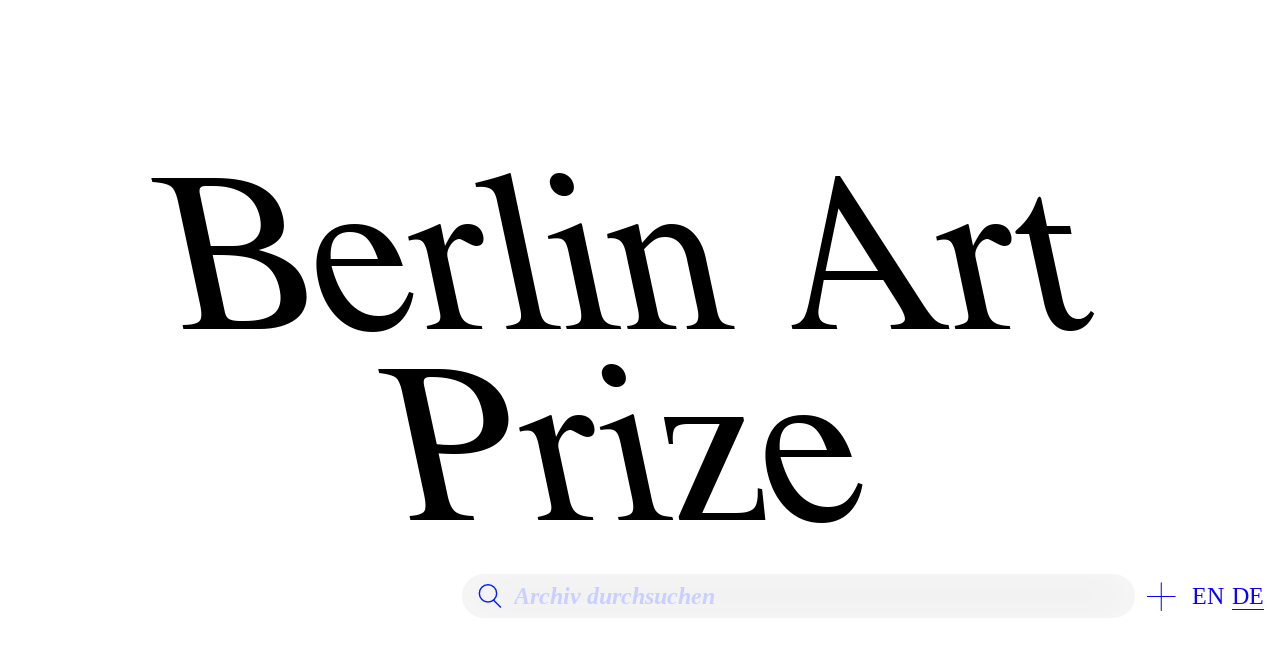

--- FILE ---
content_type: text/html; charset=UTF-8
request_url: https://www.berlinartprize.com/
body_size: 1434
content:
<!DOCTYPE html><html lang="en"><head>
    <meta charset="utf-8">
    <base href="/">
    <meta name="viewport" content="width=device-width, initial-scale=1">
    <link rel="apple-touch-icon" sizes="180x180" href="assets/favicons/apple-touch-icon.png">
    <link rel="icon" type="image/png" sizes="32x32" href="assets/favicons/favicon-32x32.png">
    <link rel="icon" type="image/png" sizes="16x16" href="assets/favicons/favicon-16x16.png">
    <link rel="manifest" href="assets/favicons/site.webmanifest">
    <link rel="mask-icon" href="assets/favicons/safari-pinned-tab.svg" color="#0006ff">
    <meta name="msapplication-TileColor" content="#ffffff">
    <meta name="theme-color" content="#ffffff">
    <link rel="icon" type="image/x-icon" href="favicon.ico">
  <style>*,:before,:after{box-sizing:border-box;border-width:0;border-style:solid;border-color:#e5e5e5}:before,:after{--tw-content:""}html{line-height:1.5;-webkit-text-size-adjust:100%;tab-size:4;font-family:Arial,sans-serif}body{margin:0;line-height:inherit}*{scrollbar-color:initial;scrollbar-width:initial}*,:before,:after{--tw-border-spacing-x:0;--tw-border-spacing-y:0;--tw-translate-x:0;--tw-translate-y:0;--tw-rotate:0;--tw-skew-x:0;--tw-skew-y:0;--tw-scale-x:1;--tw-scale-y:1;--tw-pan-x: ;--tw-pan-y: ;--tw-pinch-zoom: ;--tw-scroll-snap-strictness:proximity;--tw-ordinal: ;--tw-slashed-zero: ;--tw-numeric-figure: ;--tw-numeric-spacing: ;--tw-numeric-fraction: ;--tw-ring-inset: ;--tw-ring-offset-width:0px;--tw-ring-offset-color:#fff;--tw-ring-color:rgb(10 0 255 / .5);--tw-ring-offset-shadow:0 0 #0000;--tw-ring-shadow:0 0 #0000;--tw-shadow:0 0 #0000;--tw-shadow-colored:0 0 #0000;--tw-blur: ;--tw-brightness: ;--tw-contrast: ;--tw-grayscale: ;--tw-hue-rotate: ;--tw-invert: ;--tw-saturate: ;--tw-sepia: ;--tw-drop-shadow: ;--tw-backdrop-blur: ;--tw-backdrop-brightness: ;--tw-backdrop-contrast: ;--tw-backdrop-grayscale: ;--tw-backdrop-hue-rotate: ;--tw-backdrop-invert: ;--tw-backdrop-opacity: ;--tw-backdrop-saturate: ;--tw-backdrop-sepia: }html,body{--tw-bg-opacity:1;background-color:rgb(255 255 255 / var(--tw-bg-opacity))}</style><link rel="stylesheet" href="styles.6794f12e7562bb8f.css" media="print" onload="this.media='all'"><noscript><link rel="stylesheet" href="styles.6794f12e7562bb8f.css"></noscript><title>Berlin Art Prize</title><meta name="referrer" content="no-referrer-when-downgrade">
<meta name="robots" content="all">
<meta content="de" property="og:locale">
<meta content="en" property="og:locale:alternate">
<meta content="Berlin Art Prize" property="og:site_name">
<meta content="website" property="og:type">
<meta content="https://www.berlinartprize.com" property="og:url">
<meta content="https://vimeo.com/user26017282" property="og:see_also">
<meta content="https://www.instagram.com/berlinartprize" property="og:see_also">
<meta content="https://www.facebook.com/BerlinArtPrize/" property="og:see_also">
<meta content="https://twitter.com/berlinartprize" property="og:see_also">
<meta name="twitter:card" content="summary">
<meta name="twitter:site" content="@berlinartprize">
<meta name="twitter:creator" content="@berlinartprize">
<link href="https://www.berlinartprize.com" rel="canonical">
<link href="https://www.berlinartprize.com" rel="home">
<link type="text/plain" href="https://www.berlinartprize.com/humans.txt" rel="author">
<link href="https://www.berlinartprize.com/en" rel="alternate" hreflang="en">
<link href="https://www.berlinartprize.com" rel="alternate" hreflang="x-default">
<link href="https://www.berlinartprize.com" rel="alternate" hreflang="de"></head>
  <body class="dark">
    <div id="top-of-page"></div>
    <app-root></app-root>
  <script src="runtime.5e56f5f3fcd197bf.js" type="module"></script><script src="polyfills.28b8bce7d73d34fa.js" type="module"></script><script src="main.abf1c3d2cdc05432.js" type="module"></script>

<script type="application/ld+json">{"@context":"http://schema.org","@graph":[{"@type":"WebSite","author":{"@id":"#identity"},"copyrightHolder":{"@id":"#identity"},"copyrightYear":"2021","creator":{"@id":"https://ynm.studio#creator"},"dateCreated":"2021-08-02T12:56:46+02:00","dateModified":"2022-07-21T09:13:27+02:00","datePublished":"2021-08-02T12:56:00+02:00","inLanguage":"de","mainEntityOfPage":"https://www.berlinartprize.com","publisher":{"@id":"https://ynm.studio#creator"},"url":"https://www.berlinartprize.com"},{"@id":"#identity","@type":"LocalBusiness","name":"Berlin Art Price e.V.","priceRange":"$","sameAs":["https://twitter.com/berlinartprize","https://www.facebook.com/BerlinArtPrize/","https://www.instagram.com/berlinartprize","https://vimeo.com/user26017282"]},{"@id":"https://ynm.studio#creator","@type":"LocalBusiness","alternateName":"YNM","email":"webmaster@ynm.studio","name":"Yil & Mann GbR","priceRange":"$","url":"https://ynm.studio"},{"@type":"BreadcrumbList","description":"Breadcrumbs list","itemListElement":[{"@type":"ListItem","item":"https://www.berlinartprize.com","name":"Frontpage","position":1}],"name":"Breadcrumbs"}]}</script></body></html>

--- FILE ---
content_type: text/html; charset=utf-8
request_url: https://www.google.com/recaptcha/api2/anchor?ar=1&k=6LdEChIqAAAAACoVrNbUYPVpRphMmbV0_AKRkCoi&co=aHR0cHM6Ly93d3cuYmVybGluYXJ0cHJpemUuY29tOjQ0Mw..&hl=en&v=N67nZn4AqZkNcbeMu4prBgzg&size=invisible&anchor-ms=20000&execute-ms=30000&cb=1gs9fuzi05u9
body_size: 48700
content:
<!DOCTYPE HTML><html dir="ltr" lang="en"><head><meta http-equiv="Content-Type" content="text/html; charset=UTF-8">
<meta http-equiv="X-UA-Compatible" content="IE=edge">
<title>reCAPTCHA</title>
<style type="text/css">
/* cyrillic-ext */
@font-face {
  font-family: 'Roboto';
  font-style: normal;
  font-weight: 400;
  font-stretch: 100%;
  src: url(//fonts.gstatic.com/s/roboto/v48/KFO7CnqEu92Fr1ME7kSn66aGLdTylUAMa3GUBHMdazTgWw.woff2) format('woff2');
  unicode-range: U+0460-052F, U+1C80-1C8A, U+20B4, U+2DE0-2DFF, U+A640-A69F, U+FE2E-FE2F;
}
/* cyrillic */
@font-face {
  font-family: 'Roboto';
  font-style: normal;
  font-weight: 400;
  font-stretch: 100%;
  src: url(//fonts.gstatic.com/s/roboto/v48/KFO7CnqEu92Fr1ME7kSn66aGLdTylUAMa3iUBHMdazTgWw.woff2) format('woff2');
  unicode-range: U+0301, U+0400-045F, U+0490-0491, U+04B0-04B1, U+2116;
}
/* greek-ext */
@font-face {
  font-family: 'Roboto';
  font-style: normal;
  font-weight: 400;
  font-stretch: 100%;
  src: url(//fonts.gstatic.com/s/roboto/v48/KFO7CnqEu92Fr1ME7kSn66aGLdTylUAMa3CUBHMdazTgWw.woff2) format('woff2');
  unicode-range: U+1F00-1FFF;
}
/* greek */
@font-face {
  font-family: 'Roboto';
  font-style: normal;
  font-weight: 400;
  font-stretch: 100%;
  src: url(//fonts.gstatic.com/s/roboto/v48/KFO7CnqEu92Fr1ME7kSn66aGLdTylUAMa3-UBHMdazTgWw.woff2) format('woff2');
  unicode-range: U+0370-0377, U+037A-037F, U+0384-038A, U+038C, U+038E-03A1, U+03A3-03FF;
}
/* math */
@font-face {
  font-family: 'Roboto';
  font-style: normal;
  font-weight: 400;
  font-stretch: 100%;
  src: url(//fonts.gstatic.com/s/roboto/v48/KFO7CnqEu92Fr1ME7kSn66aGLdTylUAMawCUBHMdazTgWw.woff2) format('woff2');
  unicode-range: U+0302-0303, U+0305, U+0307-0308, U+0310, U+0312, U+0315, U+031A, U+0326-0327, U+032C, U+032F-0330, U+0332-0333, U+0338, U+033A, U+0346, U+034D, U+0391-03A1, U+03A3-03A9, U+03B1-03C9, U+03D1, U+03D5-03D6, U+03F0-03F1, U+03F4-03F5, U+2016-2017, U+2034-2038, U+203C, U+2040, U+2043, U+2047, U+2050, U+2057, U+205F, U+2070-2071, U+2074-208E, U+2090-209C, U+20D0-20DC, U+20E1, U+20E5-20EF, U+2100-2112, U+2114-2115, U+2117-2121, U+2123-214F, U+2190, U+2192, U+2194-21AE, U+21B0-21E5, U+21F1-21F2, U+21F4-2211, U+2213-2214, U+2216-22FF, U+2308-230B, U+2310, U+2319, U+231C-2321, U+2336-237A, U+237C, U+2395, U+239B-23B7, U+23D0, U+23DC-23E1, U+2474-2475, U+25AF, U+25B3, U+25B7, U+25BD, U+25C1, U+25CA, U+25CC, U+25FB, U+266D-266F, U+27C0-27FF, U+2900-2AFF, U+2B0E-2B11, U+2B30-2B4C, U+2BFE, U+3030, U+FF5B, U+FF5D, U+1D400-1D7FF, U+1EE00-1EEFF;
}
/* symbols */
@font-face {
  font-family: 'Roboto';
  font-style: normal;
  font-weight: 400;
  font-stretch: 100%;
  src: url(//fonts.gstatic.com/s/roboto/v48/KFO7CnqEu92Fr1ME7kSn66aGLdTylUAMaxKUBHMdazTgWw.woff2) format('woff2');
  unicode-range: U+0001-000C, U+000E-001F, U+007F-009F, U+20DD-20E0, U+20E2-20E4, U+2150-218F, U+2190, U+2192, U+2194-2199, U+21AF, U+21E6-21F0, U+21F3, U+2218-2219, U+2299, U+22C4-22C6, U+2300-243F, U+2440-244A, U+2460-24FF, U+25A0-27BF, U+2800-28FF, U+2921-2922, U+2981, U+29BF, U+29EB, U+2B00-2BFF, U+4DC0-4DFF, U+FFF9-FFFB, U+10140-1018E, U+10190-1019C, U+101A0, U+101D0-101FD, U+102E0-102FB, U+10E60-10E7E, U+1D2C0-1D2D3, U+1D2E0-1D37F, U+1F000-1F0FF, U+1F100-1F1AD, U+1F1E6-1F1FF, U+1F30D-1F30F, U+1F315, U+1F31C, U+1F31E, U+1F320-1F32C, U+1F336, U+1F378, U+1F37D, U+1F382, U+1F393-1F39F, U+1F3A7-1F3A8, U+1F3AC-1F3AF, U+1F3C2, U+1F3C4-1F3C6, U+1F3CA-1F3CE, U+1F3D4-1F3E0, U+1F3ED, U+1F3F1-1F3F3, U+1F3F5-1F3F7, U+1F408, U+1F415, U+1F41F, U+1F426, U+1F43F, U+1F441-1F442, U+1F444, U+1F446-1F449, U+1F44C-1F44E, U+1F453, U+1F46A, U+1F47D, U+1F4A3, U+1F4B0, U+1F4B3, U+1F4B9, U+1F4BB, U+1F4BF, U+1F4C8-1F4CB, U+1F4D6, U+1F4DA, U+1F4DF, U+1F4E3-1F4E6, U+1F4EA-1F4ED, U+1F4F7, U+1F4F9-1F4FB, U+1F4FD-1F4FE, U+1F503, U+1F507-1F50B, U+1F50D, U+1F512-1F513, U+1F53E-1F54A, U+1F54F-1F5FA, U+1F610, U+1F650-1F67F, U+1F687, U+1F68D, U+1F691, U+1F694, U+1F698, U+1F6AD, U+1F6B2, U+1F6B9-1F6BA, U+1F6BC, U+1F6C6-1F6CF, U+1F6D3-1F6D7, U+1F6E0-1F6EA, U+1F6F0-1F6F3, U+1F6F7-1F6FC, U+1F700-1F7FF, U+1F800-1F80B, U+1F810-1F847, U+1F850-1F859, U+1F860-1F887, U+1F890-1F8AD, U+1F8B0-1F8BB, U+1F8C0-1F8C1, U+1F900-1F90B, U+1F93B, U+1F946, U+1F984, U+1F996, U+1F9E9, U+1FA00-1FA6F, U+1FA70-1FA7C, U+1FA80-1FA89, U+1FA8F-1FAC6, U+1FACE-1FADC, U+1FADF-1FAE9, U+1FAF0-1FAF8, U+1FB00-1FBFF;
}
/* vietnamese */
@font-face {
  font-family: 'Roboto';
  font-style: normal;
  font-weight: 400;
  font-stretch: 100%;
  src: url(//fonts.gstatic.com/s/roboto/v48/KFO7CnqEu92Fr1ME7kSn66aGLdTylUAMa3OUBHMdazTgWw.woff2) format('woff2');
  unicode-range: U+0102-0103, U+0110-0111, U+0128-0129, U+0168-0169, U+01A0-01A1, U+01AF-01B0, U+0300-0301, U+0303-0304, U+0308-0309, U+0323, U+0329, U+1EA0-1EF9, U+20AB;
}
/* latin-ext */
@font-face {
  font-family: 'Roboto';
  font-style: normal;
  font-weight: 400;
  font-stretch: 100%;
  src: url(//fonts.gstatic.com/s/roboto/v48/KFO7CnqEu92Fr1ME7kSn66aGLdTylUAMa3KUBHMdazTgWw.woff2) format('woff2');
  unicode-range: U+0100-02BA, U+02BD-02C5, U+02C7-02CC, U+02CE-02D7, U+02DD-02FF, U+0304, U+0308, U+0329, U+1D00-1DBF, U+1E00-1E9F, U+1EF2-1EFF, U+2020, U+20A0-20AB, U+20AD-20C0, U+2113, U+2C60-2C7F, U+A720-A7FF;
}
/* latin */
@font-face {
  font-family: 'Roboto';
  font-style: normal;
  font-weight: 400;
  font-stretch: 100%;
  src: url(//fonts.gstatic.com/s/roboto/v48/KFO7CnqEu92Fr1ME7kSn66aGLdTylUAMa3yUBHMdazQ.woff2) format('woff2');
  unicode-range: U+0000-00FF, U+0131, U+0152-0153, U+02BB-02BC, U+02C6, U+02DA, U+02DC, U+0304, U+0308, U+0329, U+2000-206F, U+20AC, U+2122, U+2191, U+2193, U+2212, U+2215, U+FEFF, U+FFFD;
}
/* cyrillic-ext */
@font-face {
  font-family: 'Roboto';
  font-style: normal;
  font-weight: 500;
  font-stretch: 100%;
  src: url(//fonts.gstatic.com/s/roboto/v48/KFO7CnqEu92Fr1ME7kSn66aGLdTylUAMa3GUBHMdazTgWw.woff2) format('woff2');
  unicode-range: U+0460-052F, U+1C80-1C8A, U+20B4, U+2DE0-2DFF, U+A640-A69F, U+FE2E-FE2F;
}
/* cyrillic */
@font-face {
  font-family: 'Roboto';
  font-style: normal;
  font-weight: 500;
  font-stretch: 100%;
  src: url(//fonts.gstatic.com/s/roboto/v48/KFO7CnqEu92Fr1ME7kSn66aGLdTylUAMa3iUBHMdazTgWw.woff2) format('woff2');
  unicode-range: U+0301, U+0400-045F, U+0490-0491, U+04B0-04B1, U+2116;
}
/* greek-ext */
@font-face {
  font-family: 'Roboto';
  font-style: normal;
  font-weight: 500;
  font-stretch: 100%;
  src: url(//fonts.gstatic.com/s/roboto/v48/KFO7CnqEu92Fr1ME7kSn66aGLdTylUAMa3CUBHMdazTgWw.woff2) format('woff2');
  unicode-range: U+1F00-1FFF;
}
/* greek */
@font-face {
  font-family: 'Roboto';
  font-style: normal;
  font-weight: 500;
  font-stretch: 100%;
  src: url(//fonts.gstatic.com/s/roboto/v48/KFO7CnqEu92Fr1ME7kSn66aGLdTylUAMa3-UBHMdazTgWw.woff2) format('woff2');
  unicode-range: U+0370-0377, U+037A-037F, U+0384-038A, U+038C, U+038E-03A1, U+03A3-03FF;
}
/* math */
@font-face {
  font-family: 'Roboto';
  font-style: normal;
  font-weight: 500;
  font-stretch: 100%;
  src: url(//fonts.gstatic.com/s/roboto/v48/KFO7CnqEu92Fr1ME7kSn66aGLdTylUAMawCUBHMdazTgWw.woff2) format('woff2');
  unicode-range: U+0302-0303, U+0305, U+0307-0308, U+0310, U+0312, U+0315, U+031A, U+0326-0327, U+032C, U+032F-0330, U+0332-0333, U+0338, U+033A, U+0346, U+034D, U+0391-03A1, U+03A3-03A9, U+03B1-03C9, U+03D1, U+03D5-03D6, U+03F0-03F1, U+03F4-03F5, U+2016-2017, U+2034-2038, U+203C, U+2040, U+2043, U+2047, U+2050, U+2057, U+205F, U+2070-2071, U+2074-208E, U+2090-209C, U+20D0-20DC, U+20E1, U+20E5-20EF, U+2100-2112, U+2114-2115, U+2117-2121, U+2123-214F, U+2190, U+2192, U+2194-21AE, U+21B0-21E5, U+21F1-21F2, U+21F4-2211, U+2213-2214, U+2216-22FF, U+2308-230B, U+2310, U+2319, U+231C-2321, U+2336-237A, U+237C, U+2395, U+239B-23B7, U+23D0, U+23DC-23E1, U+2474-2475, U+25AF, U+25B3, U+25B7, U+25BD, U+25C1, U+25CA, U+25CC, U+25FB, U+266D-266F, U+27C0-27FF, U+2900-2AFF, U+2B0E-2B11, U+2B30-2B4C, U+2BFE, U+3030, U+FF5B, U+FF5D, U+1D400-1D7FF, U+1EE00-1EEFF;
}
/* symbols */
@font-face {
  font-family: 'Roboto';
  font-style: normal;
  font-weight: 500;
  font-stretch: 100%;
  src: url(//fonts.gstatic.com/s/roboto/v48/KFO7CnqEu92Fr1ME7kSn66aGLdTylUAMaxKUBHMdazTgWw.woff2) format('woff2');
  unicode-range: U+0001-000C, U+000E-001F, U+007F-009F, U+20DD-20E0, U+20E2-20E4, U+2150-218F, U+2190, U+2192, U+2194-2199, U+21AF, U+21E6-21F0, U+21F3, U+2218-2219, U+2299, U+22C4-22C6, U+2300-243F, U+2440-244A, U+2460-24FF, U+25A0-27BF, U+2800-28FF, U+2921-2922, U+2981, U+29BF, U+29EB, U+2B00-2BFF, U+4DC0-4DFF, U+FFF9-FFFB, U+10140-1018E, U+10190-1019C, U+101A0, U+101D0-101FD, U+102E0-102FB, U+10E60-10E7E, U+1D2C0-1D2D3, U+1D2E0-1D37F, U+1F000-1F0FF, U+1F100-1F1AD, U+1F1E6-1F1FF, U+1F30D-1F30F, U+1F315, U+1F31C, U+1F31E, U+1F320-1F32C, U+1F336, U+1F378, U+1F37D, U+1F382, U+1F393-1F39F, U+1F3A7-1F3A8, U+1F3AC-1F3AF, U+1F3C2, U+1F3C4-1F3C6, U+1F3CA-1F3CE, U+1F3D4-1F3E0, U+1F3ED, U+1F3F1-1F3F3, U+1F3F5-1F3F7, U+1F408, U+1F415, U+1F41F, U+1F426, U+1F43F, U+1F441-1F442, U+1F444, U+1F446-1F449, U+1F44C-1F44E, U+1F453, U+1F46A, U+1F47D, U+1F4A3, U+1F4B0, U+1F4B3, U+1F4B9, U+1F4BB, U+1F4BF, U+1F4C8-1F4CB, U+1F4D6, U+1F4DA, U+1F4DF, U+1F4E3-1F4E6, U+1F4EA-1F4ED, U+1F4F7, U+1F4F9-1F4FB, U+1F4FD-1F4FE, U+1F503, U+1F507-1F50B, U+1F50D, U+1F512-1F513, U+1F53E-1F54A, U+1F54F-1F5FA, U+1F610, U+1F650-1F67F, U+1F687, U+1F68D, U+1F691, U+1F694, U+1F698, U+1F6AD, U+1F6B2, U+1F6B9-1F6BA, U+1F6BC, U+1F6C6-1F6CF, U+1F6D3-1F6D7, U+1F6E0-1F6EA, U+1F6F0-1F6F3, U+1F6F7-1F6FC, U+1F700-1F7FF, U+1F800-1F80B, U+1F810-1F847, U+1F850-1F859, U+1F860-1F887, U+1F890-1F8AD, U+1F8B0-1F8BB, U+1F8C0-1F8C1, U+1F900-1F90B, U+1F93B, U+1F946, U+1F984, U+1F996, U+1F9E9, U+1FA00-1FA6F, U+1FA70-1FA7C, U+1FA80-1FA89, U+1FA8F-1FAC6, U+1FACE-1FADC, U+1FADF-1FAE9, U+1FAF0-1FAF8, U+1FB00-1FBFF;
}
/* vietnamese */
@font-face {
  font-family: 'Roboto';
  font-style: normal;
  font-weight: 500;
  font-stretch: 100%;
  src: url(//fonts.gstatic.com/s/roboto/v48/KFO7CnqEu92Fr1ME7kSn66aGLdTylUAMa3OUBHMdazTgWw.woff2) format('woff2');
  unicode-range: U+0102-0103, U+0110-0111, U+0128-0129, U+0168-0169, U+01A0-01A1, U+01AF-01B0, U+0300-0301, U+0303-0304, U+0308-0309, U+0323, U+0329, U+1EA0-1EF9, U+20AB;
}
/* latin-ext */
@font-face {
  font-family: 'Roboto';
  font-style: normal;
  font-weight: 500;
  font-stretch: 100%;
  src: url(//fonts.gstatic.com/s/roboto/v48/KFO7CnqEu92Fr1ME7kSn66aGLdTylUAMa3KUBHMdazTgWw.woff2) format('woff2');
  unicode-range: U+0100-02BA, U+02BD-02C5, U+02C7-02CC, U+02CE-02D7, U+02DD-02FF, U+0304, U+0308, U+0329, U+1D00-1DBF, U+1E00-1E9F, U+1EF2-1EFF, U+2020, U+20A0-20AB, U+20AD-20C0, U+2113, U+2C60-2C7F, U+A720-A7FF;
}
/* latin */
@font-face {
  font-family: 'Roboto';
  font-style: normal;
  font-weight: 500;
  font-stretch: 100%;
  src: url(//fonts.gstatic.com/s/roboto/v48/KFO7CnqEu92Fr1ME7kSn66aGLdTylUAMa3yUBHMdazQ.woff2) format('woff2');
  unicode-range: U+0000-00FF, U+0131, U+0152-0153, U+02BB-02BC, U+02C6, U+02DA, U+02DC, U+0304, U+0308, U+0329, U+2000-206F, U+20AC, U+2122, U+2191, U+2193, U+2212, U+2215, U+FEFF, U+FFFD;
}
/* cyrillic-ext */
@font-face {
  font-family: 'Roboto';
  font-style: normal;
  font-weight: 900;
  font-stretch: 100%;
  src: url(//fonts.gstatic.com/s/roboto/v48/KFO7CnqEu92Fr1ME7kSn66aGLdTylUAMa3GUBHMdazTgWw.woff2) format('woff2');
  unicode-range: U+0460-052F, U+1C80-1C8A, U+20B4, U+2DE0-2DFF, U+A640-A69F, U+FE2E-FE2F;
}
/* cyrillic */
@font-face {
  font-family: 'Roboto';
  font-style: normal;
  font-weight: 900;
  font-stretch: 100%;
  src: url(//fonts.gstatic.com/s/roboto/v48/KFO7CnqEu92Fr1ME7kSn66aGLdTylUAMa3iUBHMdazTgWw.woff2) format('woff2');
  unicode-range: U+0301, U+0400-045F, U+0490-0491, U+04B0-04B1, U+2116;
}
/* greek-ext */
@font-face {
  font-family: 'Roboto';
  font-style: normal;
  font-weight: 900;
  font-stretch: 100%;
  src: url(//fonts.gstatic.com/s/roboto/v48/KFO7CnqEu92Fr1ME7kSn66aGLdTylUAMa3CUBHMdazTgWw.woff2) format('woff2');
  unicode-range: U+1F00-1FFF;
}
/* greek */
@font-face {
  font-family: 'Roboto';
  font-style: normal;
  font-weight: 900;
  font-stretch: 100%;
  src: url(//fonts.gstatic.com/s/roboto/v48/KFO7CnqEu92Fr1ME7kSn66aGLdTylUAMa3-UBHMdazTgWw.woff2) format('woff2');
  unicode-range: U+0370-0377, U+037A-037F, U+0384-038A, U+038C, U+038E-03A1, U+03A3-03FF;
}
/* math */
@font-face {
  font-family: 'Roboto';
  font-style: normal;
  font-weight: 900;
  font-stretch: 100%;
  src: url(//fonts.gstatic.com/s/roboto/v48/KFO7CnqEu92Fr1ME7kSn66aGLdTylUAMawCUBHMdazTgWw.woff2) format('woff2');
  unicode-range: U+0302-0303, U+0305, U+0307-0308, U+0310, U+0312, U+0315, U+031A, U+0326-0327, U+032C, U+032F-0330, U+0332-0333, U+0338, U+033A, U+0346, U+034D, U+0391-03A1, U+03A3-03A9, U+03B1-03C9, U+03D1, U+03D5-03D6, U+03F0-03F1, U+03F4-03F5, U+2016-2017, U+2034-2038, U+203C, U+2040, U+2043, U+2047, U+2050, U+2057, U+205F, U+2070-2071, U+2074-208E, U+2090-209C, U+20D0-20DC, U+20E1, U+20E5-20EF, U+2100-2112, U+2114-2115, U+2117-2121, U+2123-214F, U+2190, U+2192, U+2194-21AE, U+21B0-21E5, U+21F1-21F2, U+21F4-2211, U+2213-2214, U+2216-22FF, U+2308-230B, U+2310, U+2319, U+231C-2321, U+2336-237A, U+237C, U+2395, U+239B-23B7, U+23D0, U+23DC-23E1, U+2474-2475, U+25AF, U+25B3, U+25B7, U+25BD, U+25C1, U+25CA, U+25CC, U+25FB, U+266D-266F, U+27C0-27FF, U+2900-2AFF, U+2B0E-2B11, U+2B30-2B4C, U+2BFE, U+3030, U+FF5B, U+FF5D, U+1D400-1D7FF, U+1EE00-1EEFF;
}
/* symbols */
@font-face {
  font-family: 'Roboto';
  font-style: normal;
  font-weight: 900;
  font-stretch: 100%;
  src: url(//fonts.gstatic.com/s/roboto/v48/KFO7CnqEu92Fr1ME7kSn66aGLdTylUAMaxKUBHMdazTgWw.woff2) format('woff2');
  unicode-range: U+0001-000C, U+000E-001F, U+007F-009F, U+20DD-20E0, U+20E2-20E4, U+2150-218F, U+2190, U+2192, U+2194-2199, U+21AF, U+21E6-21F0, U+21F3, U+2218-2219, U+2299, U+22C4-22C6, U+2300-243F, U+2440-244A, U+2460-24FF, U+25A0-27BF, U+2800-28FF, U+2921-2922, U+2981, U+29BF, U+29EB, U+2B00-2BFF, U+4DC0-4DFF, U+FFF9-FFFB, U+10140-1018E, U+10190-1019C, U+101A0, U+101D0-101FD, U+102E0-102FB, U+10E60-10E7E, U+1D2C0-1D2D3, U+1D2E0-1D37F, U+1F000-1F0FF, U+1F100-1F1AD, U+1F1E6-1F1FF, U+1F30D-1F30F, U+1F315, U+1F31C, U+1F31E, U+1F320-1F32C, U+1F336, U+1F378, U+1F37D, U+1F382, U+1F393-1F39F, U+1F3A7-1F3A8, U+1F3AC-1F3AF, U+1F3C2, U+1F3C4-1F3C6, U+1F3CA-1F3CE, U+1F3D4-1F3E0, U+1F3ED, U+1F3F1-1F3F3, U+1F3F5-1F3F7, U+1F408, U+1F415, U+1F41F, U+1F426, U+1F43F, U+1F441-1F442, U+1F444, U+1F446-1F449, U+1F44C-1F44E, U+1F453, U+1F46A, U+1F47D, U+1F4A3, U+1F4B0, U+1F4B3, U+1F4B9, U+1F4BB, U+1F4BF, U+1F4C8-1F4CB, U+1F4D6, U+1F4DA, U+1F4DF, U+1F4E3-1F4E6, U+1F4EA-1F4ED, U+1F4F7, U+1F4F9-1F4FB, U+1F4FD-1F4FE, U+1F503, U+1F507-1F50B, U+1F50D, U+1F512-1F513, U+1F53E-1F54A, U+1F54F-1F5FA, U+1F610, U+1F650-1F67F, U+1F687, U+1F68D, U+1F691, U+1F694, U+1F698, U+1F6AD, U+1F6B2, U+1F6B9-1F6BA, U+1F6BC, U+1F6C6-1F6CF, U+1F6D3-1F6D7, U+1F6E0-1F6EA, U+1F6F0-1F6F3, U+1F6F7-1F6FC, U+1F700-1F7FF, U+1F800-1F80B, U+1F810-1F847, U+1F850-1F859, U+1F860-1F887, U+1F890-1F8AD, U+1F8B0-1F8BB, U+1F8C0-1F8C1, U+1F900-1F90B, U+1F93B, U+1F946, U+1F984, U+1F996, U+1F9E9, U+1FA00-1FA6F, U+1FA70-1FA7C, U+1FA80-1FA89, U+1FA8F-1FAC6, U+1FACE-1FADC, U+1FADF-1FAE9, U+1FAF0-1FAF8, U+1FB00-1FBFF;
}
/* vietnamese */
@font-face {
  font-family: 'Roboto';
  font-style: normal;
  font-weight: 900;
  font-stretch: 100%;
  src: url(//fonts.gstatic.com/s/roboto/v48/KFO7CnqEu92Fr1ME7kSn66aGLdTylUAMa3OUBHMdazTgWw.woff2) format('woff2');
  unicode-range: U+0102-0103, U+0110-0111, U+0128-0129, U+0168-0169, U+01A0-01A1, U+01AF-01B0, U+0300-0301, U+0303-0304, U+0308-0309, U+0323, U+0329, U+1EA0-1EF9, U+20AB;
}
/* latin-ext */
@font-face {
  font-family: 'Roboto';
  font-style: normal;
  font-weight: 900;
  font-stretch: 100%;
  src: url(//fonts.gstatic.com/s/roboto/v48/KFO7CnqEu92Fr1ME7kSn66aGLdTylUAMa3KUBHMdazTgWw.woff2) format('woff2');
  unicode-range: U+0100-02BA, U+02BD-02C5, U+02C7-02CC, U+02CE-02D7, U+02DD-02FF, U+0304, U+0308, U+0329, U+1D00-1DBF, U+1E00-1E9F, U+1EF2-1EFF, U+2020, U+20A0-20AB, U+20AD-20C0, U+2113, U+2C60-2C7F, U+A720-A7FF;
}
/* latin */
@font-face {
  font-family: 'Roboto';
  font-style: normal;
  font-weight: 900;
  font-stretch: 100%;
  src: url(//fonts.gstatic.com/s/roboto/v48/KFO7CnqEu92Fr1ME7kSn66aGLdTylUAMa3yUBHMdazQ.woff2) format('woff2');
  unicode-range: U+0000-00FF, U+0131, U+0152-0153, U+02BB-02BC, U+02C6, U+02DA, U+02DC, U+0304, U+0308, U+0329, U+2000-206F, U+20AC, U+2122, U+2191, U+2193, U+2212, U+2215, U+FEFF, U+FFFD;
}

</style>
<link rel="stylesheet" type="text/css" href="https://www.gstatic.com/recaptcha/releases/N67nZn4AqZkNcbeMu4prBgzg/styles__ltr.css">
<script nonce="XYKgAsCmDlApM8lUoVn5FA" type="text/javascript">window['__recaptcha_api'] = 'https://www.google.com/recaptcha/api2/';</script>
<script type="text/javascript" src="https://www.gstatic.com/recaptcha/releases/N67nZn4AqZkNcbeMu4prBgzg/recaptcha__en.js" nonce="XYKgAsCmDlApM8lUoVn5FA">
      
    </script></head>
<body><div id="rc-anchor-alert" class="rc-anchor-alert"></div>
<input type="hidden" id="recaptcha-token" value="[base64]">
<script type="text/javascript" nonce="XYKgAsCmDlApM8lUoVn5FA">
      recaptcha.anchor.Main.init("[\x22ainput\x22,[\x22bgdata\x22,\x22\x22,\[base64]/[base64]/[base64]/ZyhXLGgpOnEoW04sMjEsbF0sVywwKSxoKSxmYWxzZSxmYWxzZSl9Y2F0Y2goayl7RygzNTgsVyk/[base64]/[base64]/[base64]/[base64]/[base64]/[base64]/[base64]/bmV3IEJbT10oRFswXSk6dz09Mj9uZXcgQltPXShEWzBdLERbMV0pOnc9PTM/bmV3IEJbT10oRFswXSxEWzFdLERbMl0pOnc9PTQ/[base64]/[base64]/[base64]/[base64]/[base64]\\u003d\x22,\[base64]\\u003d\x22,\x22wq/DgXLDnVbDoD/DmcK2CnPDpTHCqTTDuyVhwq14wrJowqDDmDEjwrjCsUFBw6vDtSrCnVfClD7DgMKCw4wRw7bDssKHKwLCvnrDlQlaAkDDjMOBwrjCtcOEB8KNw44DwobDiR0Tw4HCtEddfMKGw4/ChsK6FMK+wrYuwozDtcObWMKVworCoi/[base64]/DuQ/Cnmcyw5s2SFjCgzN6e8OTw4hcw5jDicKObi02GMOEOsOsworDkMKdw7PCscO4ISDDgMOBYcKZw7TDvirCpsKxD3N+wp8cwovDjcK8w68VJ8KsZ23DsMKlw4TClnHDnMOCRsOlwrBRDhsyASBcKzJ7wqjDiMK8ZlR2w7HDsTAewpRkWMKxw4jCosK6w5XCvE4cYio/ZC9fLEBIw67DvhoUCcKAw48Vw7rDgi1gWcOtM8KLU8Kkwq/CkMOXU2FEXiXDs3klC8OTG3PCixoHwrjDkcOLVMK2w7XDlXXCtMKTwpNSwqJcYcKSw7TDscOvw7Bcw7bDrcKBwq3DognCpDbCvkXCn8KZw5nDvQfCh8OOwq/DjsKaAH4Gw6Rew65fYcOTaRLDhcKFUDXDpsOaE3DClxPDtsKvCMOZTEQHwqTCpFo6w4kQwqEQwrjCjDLDlMKJFMK/w4kocCIfEMOPW8KlBkDCtHB1w60EbFhHw6zCucK/YEDCrmLCk8KAD3DDqsOtZi9sA8KSw5/CqCRTw6vDgMKbw47CiFE1W8OkYQ0TSxMZw7IPV0ZTYMKWw59GBmZ+XHLDocK9w7/CoMKcw7t0Qzw+woDCng7ChhXDpMO/wrw3McORAXpWw4NAMMK8wrw+FsOQw6k+wr3DkGjCgsOWMcOcT8KXE8K2YcKTZ8OWwqw+LBzDk3rDnywSwpZWwrYnLXI6DMKLM8O1CcOAVsOydsOGwovCn0/Ct8KHwrMMXMOAJMKLwpAfOsKLSsOQwrPDqRMxwqUAQTHDjcKQacOwKMO9wqBVw7/Ct8O1HCJed8KQF8ObdsKxBhB0DcKbw7bCjxvDisO8wrtwO8KhNVMOdMOGwrHCjMO2QsO3w5sBB8Orw6YccGrDi1LDmsOcwoJxTMKMw4MrHw1lwroxAsO0BcOmw5UrfcK4CCQRwp/Cg8Oew6Nfw6TDusKZOWXCvGjCmkcqHcKjw48VwofCiU4wbGwZJGQFwqguCkV+BcO5FXkSCE/ClcOta8KPwp3DjcKCw7zDpjUUA8KgwqTDszhoH8KJw7hyGUjCvjBgO0sRw4/[base64]/CuMO7bMKWfDoZwpkkO8OHw5N0PMK/[base64]/Cj3QieBd/TcKpYTFqwp7CvFnChlhiTsKKUsKGbD7CskTDlcOaw6/DnMOgw6Z/B1PCjRJOwpllCQoICcKOWXttTHHCozMjZWFAUlRtXm4mIArDkz4KRMKxw45Nw7bDvcOfVsO9wr4/[base64]/CqMKaIVXClsKaDMO7w4QUw5FAT041w6oGOS7CvMKQw7/Di2ZtwqlzR8KUEMOwOcKywoA9MH5LwqHDg8K0C8KWw6/Cj8OyRXV8SsKiw5PDr8Kdw5nCisKGOmLCscO7w5rCgWnDvRDDrgU/UQvDucOiwqUvO8KRw5lzMsOLacOsw6MVX0XCvyjCrGPDmGLDuMO7CyXDjSwXw53DljbCo8OrD1hTw7bCl8OBw5oLw4RaLX5aXBdVLsK5w5xsw5w+w4/DkHFBw78Bw5hHwog/wpzCosKHIcO5HHxADsKBwohxG8Ogw5PDtcKpw7d5e8Ohw5l8ClxwbMOMQW/Ck8KewphAw5tcw7HDg8OnLMKRRmPDi8ObwrgaDMOqeA57EMOOXwURYWxnTcOEbnzCo03Cjxd/VljCoW5twpAiw5R3w43CvsKrwrXCqsKZYMKaAEvDnnnDiTcFDMKxVMKgbS8pw63Do3BufMKJw7B8wrwzw5JIwr4Pw7/DmMOAb8KkTMO8bWoawqlmwposw7rDjXwqGXPDlkRDO2pjw5N7LDEEwpNGbSjDnMKjSigUGXAww5TDnzZRfsKYw4cjw7bClsKvNyZpw6/DlhlVw5lkBVjCtBViOMOnw7x0w4LCnMO2VsOsPX/Dv39cwq/Cr8KhfXAAw6bCiHRUw5LCigLCtMKbw4RJesKUw6QZacOUAC/DgSJIwpRuw7pPwq7ClmvDgcKyPE7DpDXDgCLDtSjCmx1Fwrw7emvCjmXDonYOL8Kqw4vDpcKeSSHDglJYw5zDtcOpwoVwGF7DlcKSZMKgI8OEwq1IAjrDrsK0cjzDvcKwGEkZEcO7w6HCuUjCk8Kjw67Csh/CoiIFw7/DhsKcasKgw5zDvsO9w4fCv3zCkDwZIcKBDl3Coj3Dp20vW8KBJjNew5BwGGheNcKLw5bDpsKYVcOpw5PDrVFHwpp9wqnDlSTDr8Oew5lJwrfDok/DlVzCjFZRV8OuOl/CqQ7DiynCssO1w74kw6HCkMOTEg3Drz5cw5BpecKwI0DDhCMGSDfDpcKMTQ9uwrcxwoh1woslw5ZiG8KRV8OZw6IfwpkEDMKufMOAwrwVw73Cpg5fwoJLwpTDmMKgw7bCqDpNw7XCj8OpDcKdw4nCp8O6wqwUcSx3LMOXUcKlBiADwpY2B8OswonDkzQoLy/CssKKwo0iGMKUf1PDq8KzDmhpwrYxw6TCkU3ChHlQDhnChcKudsKcw4AYNxJmRV0rfcKMwrp3MMOXbsKlVQAZwq3DlcOaw7UeGmvCrgnCl8KINxlREMK3UzXCiXzCv0l9SjMZw7vCssKBwrXChHjCvsOJwro1LcKTw4jCuG3Dg8KZT8KXw6EZRcKEwo/DkA3Di1jCkcOvwpXCuz7CscKpZcO9wrTCuX8RRcK8wqE7McOxQg43WMK6w5d2wqRqw6PCiGMuwqXCgW1vTVEdAMKXByYQHmHDh39/TxdNNDJNUjrDnQLDhw/CgxPCv8K+MDvDpSPDsC1ww6vDkSEiwoMzw47DslXDr01LRVTCgEwFwpDDiErDh8OFeULDgW5iwrIhJHTCncKww7NLw5jCogg2KQsIwo8CbsOQE1/CnsOzw7AVXcKZBsKbw78aw7B4wppfwqzCqMKESyfCiTXCkcODIcKww48SwrHCksO9wrHDvjvCnVDDohUvK8KWwq8gw4Q/[base64]/Wxx/PMOpCyERwrPDshfDnMOcwqbDqcOKw7LDuy7DpAEKwqTCvhbDkmckw6TCjcK3RMKXw5jCi8ONw7sVwq1cwoHClUsCw69Fwo1/fMKUw7jDhcOoKcO0wrrCkQ3CocKPwr7CqsKbSHzCicOpw6cGwoV1w5cbwoVAw6bDhwrCu8KYw53CnMK4w67DnsKYwrU3wqfDkgDDoHMbw4zDqC/ChsOtJQFbZDTDvkLCv18pG2tlw6rCncKRwo3Ds8KfMsOvAz9uw7Zzw51Sw5LDkcKIw7V/[base64]/Co8K4woVHw743OFxODMKHw49jwrp/[base64]/DuMKaB3B1d8Obw4FZDVU1wrRVJzfClUR1W8OEw40BwplCO8OIdcKvTDMPw4vCkSgHBS8ZccOhw7s/NcKOw4vDoxt9wrrCl8Oxw5UQw4ViwpDDlcKxwprClcO3EEfDk8KvwqMewpNYwrZ/woE+Q8KNaMOgw6ZJw4EQGgLCmSXCkMKnT8OYRwIBwpIGb8OcYkXCvm8WSsOEesKYScKwScOOw67DjMOYw7fCtsKsDcOTU8O2wpDDtFI5w6vCgHPDssOoRhDCoQwlLcO9WsOkwqTCpzcpPMKuKcOdwpRkYsOFfkIDXBLCiSkvwrrCvMK7w7ZAwq4ENnRhCCPCul3DvsO/w481QExzwpnDpEPDtwdoUyc9SsOgwpVILRFRBsOHw4rDkcOZV8K9wqV7HBo2D8Ozw4sGJMKlw7rDoMKJHcOlEC4jwpvDrknClcOjfT3DscOffGtyw4bDtXjCvl7Di3c/[base64]/Dp8Kqe8O7DcO9woTDtxUwPip5w4zDp8KbwoFSw7HCjk/Csi3Dj3AGwojCm3/DmErCp1dZw7sEJCpHwpDDmWjChsOTw5bDpR7DlMOXU8O3DMOnwpAadzlcw5Rnw6hheBLCpyrDkH/DgWzCtgzCs8OoD8OCw49xwqDDg2LDlMKgwp1qworDrMOwAn5uLMOgNcKMwrsywqkNw7oGNg/Do07DjMOQcAbCpcOYQU9Jw7dPYMKzw7ILw75lPmAXw4LDhTrDoCTDscO1A8OaH0TDmi5ucMKYw6LDi8O9wrbDmy5sGl3Dv0jClMK7w7TDoBzDsBjCgsKaGyPDiEfCjnzDrQjCkx3DiMKpw60QZMKHb2jDrnF5IBDChcKMwpI5wrcvQcOxwo5gwr/CmMObw4k0wpPDi8KYwrLCsWjDhBMMwovDoBbCmDkyS1xtUlYrwoNkZ8OEwqQqwr8twoXCshHDtWIXCjFNwozClcKKC1gDwrrCv8Oww7HDvsKUfCvDqsK6FX7CuA7CgXrDpMO5wq3Drht0wqsOSRNYOsOACkPDtncYdUHDhMKwwq3DnsK/fjnDisOgw4UrAcK5w77DtcOMw4vCgsKbU8O2wrd6w6wvwrvCuMOswpDDuMKLw73Dn8KVw4jCh29/UgTCtcO0G8OwGkE0woQ4wqTDg8KPw67DohrCp8K2wovDtxp8AG0QDHnDom/DjMKcw517wrscDMONwpTCl8ODw458w7tCwp0dwqx8w79DC8O+WMKADMOMS8K9w5k1FMOTXsOPwpDDkC/CnMOPLHHCtsOow5JFwoF8fRVSXwvClmJRwq3Cp8OLZ3MFwpTCggvDnT8fXMK7XGdXaT04H8KtZFN8NsKGNsOFCh/CnMOLRCLDj8K5wqgOSHHDpcO/wr7DvWjCtHrDokgNw6HCiMK1ccOmVcOmIljDosO0PcOSwrvDjUnCoRNrw6HCqMONw6vDhjDDjwLCgMO+NMKcHWlFOcKMw4PChcKewoAUw7/DoMO+W8OIw7BvwqJGcSDDuMKOw5YmSAxPwppAGTrCt2TCigTCnVN6w5gIdsKFw73Dshhiw7xqK1zDhCPChcKDDkpbw5AdTMOrwqEwWMKTw6QWAU/ClVXDpFpfwrvDrcKAw4cUw4VVAwbDrsOBw73DrBYQwqTClCDDg8OAP2ZAw79qNsOSw4FOD8KIS8KSWMK9wpnClMK9wq8kIsKIw6kLAxvCiQwFPXnDkTpONMKjIcKxGictwotAwo/[base64]/DssKAwpJoL27Dt1tiw4Jqw43CpnAcw44qblNmRwfCjCI7K8KUDMKcwrdvUcOHw5LCmMKCwqouJBTChMONw4zDn8KZBsK/GSBoN1UMwoErw58Xw4FSwrPCnB/CjMK3w50qwrpnOcOxaF7DtDEPwr/CuMOXwoPCl3TCnlotUcK3esOefsOjcMKHPGDChgcvEhkWR0rDvhRwwozCvcO2bcKxw7YSRsONL8KqK8OADU9oGGdjN3bDhkQhwoZEw7TDhnRUf8KUw5fDo8OJQsKdw7p0KEgkHMOnwqnCuhrCpDHClsOgVk1BwpQcwrZsM8KcRy3ChMO+w5rCgiXClW9Ww6fDkk/DoTTCvzgSwqnDn8OYw7oOw6syOsOVcn/CncK4MsOXw4zDkS8WwqXDisK/E2osRsOxZ1UfFsKefDTDs8OOw7nDjEETM0sCwpnCi8OXw68zwpbDnHbDsg19w5nCsVZ4wrUJEh4ldl3Dk8Kxw4nCjMKGw7wrByjCqCVIwoRQDcKHR8K8wpHCniYgXhzCj0DDmnlKw6cew4XDnCR/[base64]/[base64]/Dv8OmLsOhZ8KOw6BNVMKVwoMKw6DCjsK0c0cBY8Kuc8Knw6vDjFQAw7kLwoLCr1fDim9Rd8KYwqMnwoFoXF7CocK6DWHDkFUPO8KtDiPDl2TCuCHDgTpCJsKKO8Krw63CpMKMw4LDusKme8KEw6/Cix3DkmnClCx6wr1Uw7dgwpRTOMKLw43DiMOMAcK2wpXCqS7DlsKzf8OEwpLCgsOgw57Cn8OEw4FewosOwoBjGQjCgBPCh0ctVMOWd8KeY8O8w6HDoDo/w4NLeAXClhU8w4haIBvDnMKgwozDqcODw4/DhS4ewrrClcOpLsO2w71mw6QJG8K1w7txGsKNw5/[base64]/Do1J/[base64]/DmEjDn8KscMKbTxsXK8O+woclwrPDnivDisOlZcOWZBbDgsK5dcK6w44VWzEFUEdmXMOWcHzCtsOrcMO3w6DDrcOpF8OYw6E6wojCgMKlw4A0w4l2DMO1NSd4w65eHsOIw6lVw58nwrbDgcOcwpTCkg/CqcKHSsKFbU56aGFORcOKX8Oww5RYwpPDkMK5wqPCpsKow6rDhn4IZkg0IA5Vfz5tw4PClMOdAcOfCCXCuGXCl8OWwrDDsEbCp8K/wpNHDRrDhwdkwoFBf8OJw6UDwq5RMlPDrcOQDMOrwrtKbTMswpbCqcOKEFDCncOjwqHDnFbDpMK8BXwZw655w4cAMMONwq1fF2LCjQROw7kqbcOBUUfClQbCrBfCr1ZPA8K3BcKgccO0F8KHQMO3w7YnL15NPSDChcOwdTrDpcKYw6DDvwjCs8O/w6F5ZhzDrHPCnmB/wpB4V8KKX8OUw6VkUGwmTMOTwpxlI8KofhLDgCXDr0EnD20lZMK0wpQgRsK9wqdnw6lzw7fChlFswqh9czHDrMOpW8O+DF3DvzxtJBnDsmHCrMKySsOLGyMWD1fDqsOnwpPDgwrCtRsrwo/CkyDClMKTw4bDk8O2DMOew4rDhsK6UEgWB8Kpw7rDm2hqw6nDjF3Dq8KzAETDs19vSWIQw6/DpFbCgMKVwrXDuEMowqQJw5t5wqkXbmvCkxTDncKww7zDqcKXbMKPbkRKSxjDhcKdHzjDvXtXwovCol5Xw5VmO3s7eytww6PCvcKwPlM/wrbCjH8Yw4sPwpjCvsOXUATDqsKawpjCoFXDlSd7w4jCt8KgC8OTw4jCo8KJw5hiwqINC8OXN8OdNcObwr7CjsKNw4LDh1XCgG3DmcOddcKQw7bChcK+S8OEwoolZRnCsQjDjDoKwq/Ckgkhwp/DssOId8O3V8OjawLDkUHCgcO7H8OVwowsw4/CqMKVwpDDoBU0P8OhDlrCo2/Ckl7DmWHDqnd4wpA5G8Kvw7jDmMK1wqhmd07Cn3FaNEXDrcOHIMKUdBAbwos7XcO9KcKTwpTCkMKoKQ7DjsKSwqTDsSg+w6XCr8OdT8OdbMOFEhjChcOoYcO7XAgPw4cJwqzCmcOVJsOONMOpw5nCvjnCpxUbw6XDojLDpn9vwpTCuT0/w7hJRT0Qw6cbw5tREGHDuhnCvsK4w6vCun7CrMKjNcOxXnphCcKQBsOQwr7Dm3PCi8OJZsKNMifClcKKwoDDrsKVNRLCgsOGY8Kswr5OworDvMOHw5/[base64]/[base64]/DgMKeQyYXwq0fFQbDt3HCicKiccKxWMOzbMK8w7nCiFXDhgzCpMKow6Zvw65WAsKnwp7ChAnDrUjDmWnCuG3DhizDg0LDoHtyAVXCuXsDd0oEOcKSZC3Ch8OhwrrDo8K/wrZhw7IJw5rDvGTCvWV2SsKJGRQubArCicOhA0PDosORw63DoTFFOVDCkcK0wqZtccKdwr4qwrkvPMORahgACcOCw640Xn9hwrhsbcOuwrMkwqZTNsOYeD/DrMOBw50/w4PDjsOLEMOswpx2VMKCZwDDt3LCp3jChX5Rw4YFZCV7FDrDpCkGOsOvwp5rw5fCv8KNwpjChXQeMMKRZMK/XUBQIMOBw6U8wovChzNgwrAcwqtnwp3CgFl9Iwp6P8OXwpHCsR7Dq8KfwozCrAjCs1vDqhoFwqzDtztzwoXDogMbR8OPEW0UFsK2BsK9DAPCrMKfVMOTw4nDn8KEOk1FwrZyMAxWw7sGw6LCt8O9woDDqXHDjMOpw6NWHMKBVGPCn8KUQHFBwqnCvgbCpMKzA8K/[base64]/ChcKqSXDCjSJgwro4w4B+NkvDnFh4w4NRSDvCgXnCiMOTwo5Hw4NlL8OiKMOTXMKwT8OHwpDCtsO4w7HDpzoBw7kLAGZLfCEnAcKtYcKGDsKXQcO2fQUFwps/wp/CsMOYDsOiecOBwqRLBcOuwoU5w4fCrMOowpV4w4MRwoPDrRViRwDDr8O6W8Kqw7/DnMKJMsKeUsKSK0rDgcKIw6rCkDtRwqLDjcKpHsOqw5UMBsOMwpXCmAlFMX1PwrMxY2PDn0hcw5vCncK6wpUvwp3DkMOzwqvCs8K6METCiXXCsl/[base64]/w7/Djy8Dw7wUw4jCnT47BcOQw5PDmsOdw4/DoMK7wqh8PcK2wrU7woDDoSFVZ2scDMKwwrfDq8OtwoXCm8OJEH8fXQlLDsODwo5Lw7Rkw7jDv8OOw6jCsE5xw6xLwrPDosO/w6bCv8K3HxUxwqgVSxolwpHCrxZ8wptJwqXDkcKVwpAZJDMcNsOgw7VBwqVLbGhvacKEw5UUYGQIZQ7CsFHDjQUdw5rCr27DnsOCL05RZMKSwoXDlTLCuxwsVxrDgcO0wowYwqdNPMK5w4fDjsKrwofDjcO9wp/CqsKIG8OZwozCuyPCrcKKwrMCX8KpPQ5CwqPClsOAw6TChR/[base64]/CmsODXcKtDmEwwrrDgsOzwrpjQ8OlwrFqD8OHw7UdKMKKw49kR8K/YGkQwqtYwpjCvcK2woXDh8KtX8Olw5rDnlFYw6jCkX/CusKVJMK6L8ODw48YCcK5WsKRw7MuEMOfw77DtcKBQkU/[base64]/Ds0/Cu8Oxw6jClVoBwr3CuGwFw7LCjgUyPCTClE3Do8K/[base64]/[base64]/ScO+wonDrsKadcOLwpfCh1Y3wpTDrnp9J8KqwpjCl8OIH8KOIsOMw5AhdcKZwoNsecOkwo3DpxDCt8K7AXTClMK2WMOZEcOXw4/DvcOIThvDpMOmw4HCusO9cMO4woXCssOFw5lbwrkRLSU0w6tHQlsfUAvDnWXDnsOYIsKacMO6w6kXIsOFDsKTw4gqwrPCjsK0w5nDowLCrcOIbMKySh1jSz/[base64]/wpnDsjUNwqzCl8KWfwzDr8OOPcOrQRkyB3jCkidGwp7DvcOseMO8worCqMOQJiwGw6VDwp0KUsO3N8KzFg9ZPsOhVSQSw5ddUcOXw4rCsg8OUsK/OcOQBsOFwq88w5kbw5bDo8ORw6vDuw5UWDPDrcKKw4sxw6AkMw/DqTfDi8O/CwDDqcK5wpDCs8K2w6jCskoMWzU8w69Zwr7DsMKawpNPOMO8wpXDjCt1woHCmXXCqiDDj8KHwoktwpAJeGlRwpJsMsKpwrAUYmXCjh/[base64]/CpxxZw5QOwoLDnHo7ScO7TkVwwrAsKMKLwokkwq9BV8O0YsOuw4lHIVTDhgbCj8OWMcOCTMOWbMKqw5XCkcKuwpk+w4TDuE8Dw67CiDvCt2ZRw4FONsKPHAPDncO5wpbDoMKpVcKmVsKeNBk+w7RVwpU3EMODw63CkHLDvgQFPsK2CsKnwq3CkMKMwpjCu8O+wr/CocKFeMOoZhkNB8KnMS3Dq8Olw6oSSRwUSF/[base64]/DncKxwo/CmMOzTsKHwokVVCTCnRUswp3Ds39xU8Kdb8KlWA7Ct8OjNcOdDMKNwp8cw7fCv0XDs8K0VsKiU8OEwqI8NcO5w6BFw4TDsMOKaV4oWsKIw6xJbcKId2TDmcOdwrdubcOFwpjChR/CqyIBwoYvwqVbW8KaNsKkMRfDh3wmecOmwrnDmcKew6PDksKvw7XDojXCjkjCjsOlwrXCssKnw5PChynCn8KxFsKeLFzDtcO6w6nDkMOnw7HCqcO0wpglTsKMwp1XTAIowoUjwoAHBcOgwqXDukPDt8Kdw63ClMOyOUJIwpE/wrPCqcKLwo00DsKiNw7DrcO3wpDCgcOtwq/DkAnDswTCuMOew7fCrsOlw5oFwqdqJMOLwpUpwq1RScO3wo0PQsK2w5lDRcOEwqp7wrp5w47CkTTDhRTCunPCpMOvL8OHw4RqwqjDv8OYBMOHIhgsC8KrfU9sb8OKEsKPDMOcAsOBwpHDj0zDhcOMw7jCvjHDqgsFdSHCphEPw7tIw7U6wp/CoTvDsDXDnMKRH8OMwoxlwrvDrcOkw6fDiVxoVsK3B8O8w7jCksO/[base64]/CvETCg8KiKMOtNMObeFbClcKQQcOFc0zCvxjCmsKyC8ORwqbDiBNSVBcbw4LDkcK+w4jDisKVwoXCpcKgPHh0w6rCuXbDkcOBw6kkU0PDvsOCbHJNwo7DkMKBw54Mw5/[base64]/[base64]/[base64]/w5zDh8O9SFLDkMOFKxbCtMKTEhrCvXE3w6bCvCjDqTFWw71PesK/b20gwpXCiMKhw5/Dr8Kyw4HDrGRQH8Kgw43Ds8K/a052w7bDjHtrw6HDu1YKw7PDhcOHBkDDuXPCosK7CmtUw4rCmcODw7kJwpfCsMOYwopvw6zDlMKzd0xFRRhWbMKHw47DtkMcw5gTTUzDn8OZXMORKMOlZzdhwrTDhz15w6/[base64]/CqzdoO37Dg8KkegLCmcKBwo1zw6vDrErDkHDDp3DCvW/Ct8OkV8KiY8OHMsOwJMK0SH8dwppUwqgrf8KzAcO+JzF9wp/[base64]/CnxLCpcK/wqjCmMOVRMOKfCvCtAlpw57Dgm/DncKHw6MbwrDCpsK7LAfCrCc4w5TCsn1iJDvDlMOIwr8Sw43DqhJ+GMK6w5U1wr3DksKdwrjDs3sIwpTCpcKQwrtlwphbA8O7w4LCn8KqJcOVG8K8wrvCqMKdw7NBw5zCrsKGw4t5fMK3eMOPLMOGw6jCmkPCnMORLBvDtl/DsHgOwoXCn8KAXcKkwpN5w5xpOlw/woAQFMKcw5ZNZVYnwoMEwqPDiwLCv8KXCX4+w7zCqXBCfsOqwq3DksO3wrvCtlDDisKDBhR4wqzDn0B7IcOowqZGwo/Cp8O+w54/[base64]/K8KSIR/CncK3V8KcZxdNwq3DlMKuwqfDrMKzwoXDhcK3w6VJwo/CjcOpUcOwEsOewo5UwrEVwr05AkXDhsOJU8OLw5UKw5Bvwp47DhJDw5JMwrxRIcOoKWFowrfDs8OVw5LDscKgSQzDhgnCtTrDgEXDpMOWMMO8GSfDrcOoPcOYw656GgDDg3zDqETCjlc/w7PCtCtBw6jCssKAwogHwrxzBgDDjMKyw4R4OVcDaMKVwr7DkcKBeMKREsKuwoY5NcORw4XDgMKoCBEuw6PChhhgTz5/w6PCp8OrHMKzdg7CqkpnwoATCWLCosK4w7NIfSJpG8O3wrw/U8KnC8K2wrVGw5p/[base64]/CSnCjTbCh8O2w5jCnG9MF8OEw5fDkAcWMFjDgm41w4gRC8O9w4VfWiXDqcOwSQ4ewph8TcOtw4jDmMKMDsKxScKLw4DDvcKjFhpIwrVDesK7QsOlwofDn1zCtsOgw7zClgcJcMOZLkTCrhs2w7pZb3tXw6/CjWxvw4nDpcOyw645ccKWwoHDu8OlHsOxw57DhsOAwrnCjSzDq0pxRkfDpMK5Vk5qw6PCvsK1wpMbw47DrMOiwpLDk1Z+WkQ6woUywojDnx4nw4phw7gJw7TDrMORXcKEUMOgwpLCrMKDwp/CoH8+w6XCjsOPfFgCM8KnFzTDoATCiQ3CrsK3fcK+w7HDgsO6V3XCpMKaw7c6f8K4w43DkVLClcKrNSjDuGjClCTDs2/Di8Ojw5New7TCqifCmEE5w6oAw5heLMKJYMOZw69zwqZDwpTCn07DqFkbw7nDiX7Cv3rDqRgNwrPDsMK+w5p5WxDDvhDCucODw58mw6bDsMKSwo/CklnCoMOOw6TDkMOEw5otJRzCg3DDoD4mEX/DrF95w4w3w5bCiFLDj0TClcKWwqTCuD4IwrHCvMK8wrcFRMOVwpETN3bDsmoMZ8KZw54lw77CpsO7wovDqMOKJzHCgcKTwonCt1HDhMKkJcOBw6jCrsKbwpHCjzocJ8KUaHBSw4oDwqt4wqAVw5hmw7vDsG4PN8O4woA2w75zMU8jw4/[base64]/Cu8OZKsKSwp19wrHCr8OnVMK/TX9xwo4uM8KBwqLCoE3Cp8O6bsKVSnbCoSRoFMKXw4ALw5PChcKZMm56dmEawrZpw6sNEcKyw5oCworDk2JgwobCj3Q9wqTCqDR3UcOLw7nDk8KVw4HDtH55BA7CpcO8Uzh1Z8K+ZwbDj2zCmMOIbn/ChQI0C3zDvxTCusObwobDncOjMkrCsygzwobDjXgDwqTCg8O4wpxFwrPCozR0BUnDnsOWwrEoTcONwqjCnVDCuMOHATTCp2p8woHCr8K6wrk/[base64]/w6Ykw6PDh0/Drxpqw4PCusOqwrRNBMKmJVHDtMOyOsKYY3PDt3jDp8OIWiBtLADDs8OhFEHDgcOSwoHDjCzCoDPDqMK/wrRobhEHCcKBV3hCw4M+w7YwXMKOw5sfTXDDq8KDw5rDp8K5JMKGwp9UA0/[base64]/eMO9HVfDugXDm8K3wofChsOqScK5wpkIw5nDvcKUHH3CqsKpacK7UBN6bMOSVUXCrB4Zw5fDox/[base64]/CtDR9wpM4wofCpkfDrhZqw6RZwoTClkXClsKhVcKcw77CiSptwqLDsFY9YMKibxw2w5h+w6Eiw7V1wqBvUcOPJ8O8VMOJPMORCsOdwq/DmHTCvxLCpsKdwonDg8KCYDnClxwGwr/CusO4wo/Ch8K9QzNHwpB4wovCvGkFB8Kcw7XCiBBIwopwwrJpe8O0wpbCsX0odxZyFcKIfsO+w7E6NMOCdE7DgsKUHMOZPMOJwpcoEcOEO8K9wplBWxbDvgXDoR47w7tqdHzDmcKVQcKfwpoTWcKyVMKYDknClMO2ScKHw6TDm8KJO0tGwroKwpnDsXQQwrTDtjZTwo/[base64]/CmyrCo2HCncOMZMKQL8OfY2BJwqfDiCFYwqHCixZydsOIw5YyLnQMwqfDi8O4IcKIKzcoS2jDosKaw71Nw6PDjEXCo1nCkgXDlm5SwrnDtcO5w503I8OKw4/DncKUw6sUd8K+wpfCj8KhScOAT8Ojw7NhOB9awr/Dp23DuMOOdcOyw64MwoRRM8OkXsOjwrQhw6gvT0vDiCJ3w4HCnABWw54aFwnCvcK/w7fCvFPDuTJISsOAU3/ChsOuwrvDs8OLwovCjwdDPsK1woAwUQvCjMKQwrkHMUkZw7/CiMOEPsOXw59WRFzCsMKwwolqw6oJbMK6w4HDrcOwwr/DpcOrTFbDlVp6NX3Di3dSYXA/ZsOSw7UJSMKCa8K5aMOgw4UqScK6w6QaasKaV8KjZ0Vmw6PDvsKqYsOVVyROH8O0OsOswqjDpWQmFw8xw6pWw5jDksK+wpYgVsOdP8Oaw6xqw5jCu8O6wqJUbsO/b8OZN1rCmMKJwqMyw7xTMWRxTsKkwqYcw7IjwoZJXcKowpckwpFULsO7A8OSw6MCwpzCo2rCq8K/worDsMOwNDwnM8OdeDPCr8KWwqZwwqPCksOLS8KewqLDrsKQwqEFa8OSw4BmRWDDjg05bcKOw5LDrcOxw4wOXWbCvxPDlsOYV33Dgyp/HsKLLEXDvMOaTMO8MsO0wqhgEsOyw4LCrcOTwpHDtnV4LgzDtlsow7Epw7QpWsO+wpfCn8Kpw6gYw6TCoistw4/CgcKDwprDqW8Xwqx8wph1McKnw4nCswbCqFzCo8OjQcKSwobDh8O8F8OZwo/[base64]/CnR0/w4zCqMK4ZcKGw4Jrw7TDo8O/Pz5oTMOUw5jCtMOYFTswU8Ovwox5wqTCrFDCr8OMwpZ3T8KhccO4OMKFwrzCu8O6QUlmw4sww7YewprCik3DhcKuOMOYw4/Djw4UwqlQwqNswpxdwr3Dl1vDqXDCs1tKw6HChcOtwr7Dj3bCiMOAw6TDgXvCjxrCoQnDj8OHUWLCmR/[base64]/ChMOHQMONw4bClsONNMKQwp/[base64]/Dl8K/w7hHUsOfb1BlRcOZXsO6w5s0VMOfFAvDvMKhw6HDisK6OsO2FiXDhcKpw5vCvjXDoMKww6Z/w4AFw5vDhMKMw7cEMjJTWcKBw4t7w6DCiw85wq0mV8OYw6wGwqZzTMOLTcKWwobDvcKYTMK9wq8Mw6XDuMKiOg8aMMK5NR7CkcO0w5pAw45Xw4o/[base64]/DmnjDpSfCoUnCphbDn8KrDz3DoRpxMFbCs8OFwoXDo8KCwo/Cn8KAwoTDvz9pdiRpwqnDuhlkc0lBPFsvTcOewq/CihsTw6/DgClhwqdYTsOPL8O1wqjCmMO2Vh3DucKRJHQhwr3ChsOhTiUKw6F6RcO1wp3Dk8OUwrctwop0w4LCmcOLJ8OqJ3lCH8OwwqInwozCrsK6bsKSwrnCsmjDrcKvasKMYMK+w71bw4jDiTpQw5fDjMKIw7XDoV3CtMONNsK6DEUOPBU7Vxh/w6V+fMKDDMODw6LCg8Kcw4DDiyPCs8KwIUzCjkXCpcKGwrBoDh80wqhmwppsw7HCo8OJw6zDjsK7WcOwIFUbw7wOwpdPwrw2wqzDssOhK0/ClMKBWzzDkRvDrRvDhMKBwrzCpMOZUsKtT8KEw6Q2K8OCGcK1w6UWU1nDhXXDmcOFw7PDigYdIcKJw40ZTWEYQjNzw5DCtFTCvGEkLUTDhXfCrcKKw4nDtsOmw5/DoGZSwonDqGnDqsKiw7zDp2Rhw5tWN8OKw6bCqkY2wrHDusKAwp5dwqXDpzLDmFjDrHPCuMO/wofCoA7DvMKQWcOyTCbDtMOaXcOqD1t8dsKheMOLw43DpsK4dMKew7LDssKkWsKCw5F6w47DmcKBw6x8S2fCjsOjw6l/SMOEIWnDtsO8KS7ChSUQWsOQM3XDsTA2CcOxGcO9T8KqXm8kUTkww5zDvmcowpoVEcOHw4rCssOvw7Nlw49mwp/CmsOcJ8ONw5s1SwzDvcObOsOdwrM8w70aw5bDgMOBwqsywqzDnsKzw6Jlw4nDiMK9wrLCisK/w6l/AUPDiMOmD8O/w77DqFlpwrDDrwhkw6wjw4MaCsKaw5EBw6xcw5rCvDdzwrHCt8OeZHjCvQsqEyMGw55ALcKucxMEwpJOw4bDu8ODGMKdW8OdeB/Dm8OoUTPCoMKAAF8QIsOXw6DDjzXDlVMRA8KtS2/CmcKaeCMaQMO5w4bDl8OLMVc7wp/DmxfCg8K+wprCksOiw5E/wqvCmiEqw69xwr9vw4NjTQ3CssKHwoV0wqBkXX5Xw7sJOcOSw7nDtiBDZsOSVsKUBsKjw6/DisOxFMK8LsOywpLCpDvDuVzCujHCqcKxwqLCssKYHVvDqgJZcsOCwqDCsWpddSZ0f2xrb8Ojwq92Lx01Wk9hw68dw5MDwpZOEMK0wr4DAMOVwok2wpzDncKmQnkUNh/Cnz4Dw5/CnsKTd0owwqV6AMKGw4jCvgTDg2Ysw7sUT8OcPsKCfXHDu3nCicO+wrTDvcOGej09B3hww4lHw6opw6bDt8ODNE7CpMKmw4xHKiFZw6ZBwoLCtsOSw6E8NcOAwrTDvSTDvwBEKMOqwqF/I8KcdVLDrsK1wqlcwqjCkMKBShnDnMOBwqtaw4c1wpjChSkyfMKgEzNaQG3CtsKIBxAKwo/DisKMGMOPw5rCrTAiEMK9fMKJw5fCj3RIeE3CihhpTMK7HMKgw6dCByjCisO8HSRuRzZPaRR+P8OmFHLDhj7DlEZ1wpbDkHBDw45Hwq/[base64]/wrUlIRrCrcKnTcKVRxnDugwKwoHDpDnCgChdwrPCisKFVMKABy3CosOzwooSDsOQw5DDiCIKwoMHIcOrXMO3w4bDt8OzGsKjw417JMOLZ8OHPkpYwpLDpU/[base64]/[base64]/CosOvOCAdEsOWwoNcPBrDh1tjw50YU8KWH3B5w6vDvQvClsOkwpN3TMKJwqXCjSo9w4JVD8KhEgHCvljDmlEoMQfCscOHw4zDkyYZO28MJ8K/wrotwr5Fw7fDtTspf1zClwPDl8ONYCzCtcK1wohww5cNwqoVwoRCWMKcZHNVLMOjwqTCkFMcw6/CsMOzwrF1UMKIJsOQwpoAwqPClynDgcKsw4TDnsOZwp9mwoPDrsK+b0Z1w5DCnsKFwosZecOpZD41w5UhXUrDj8O9w45bfsO/[base64]/Ci2wUaMKHGWYzwokawq5WFCLDhEJyw5dxwqfCosKCwoHCpFdtHMK8w6zDvMKnF8O/bsOkw6IUwp/CusOQOsOSQcKxN8OFdB/DqBERw6DCocKOw6DDn2fChcOcw4IyBFTDvS5BwqVTO0HCl3bCusO+VlRiTsKkN8Kew47CukFiw4HCmzjDo1zDq8OVwpkxX2LDr8KRbxF1wqIIwqI+w7XCosKLS1tjwrnCu8KQw5UdUnTDj8O2w5XCuxhtw5bDv8K7OwUzJcOmFsOKw5nDuxvDs8O/woXCgsOMHsOoZcK7FcOEw53CmlTDpGxDwpbCr0pMHhdowpgENHIrwojCik/[base64]/CjsKVKlfCuU/[base64]/[base64]/[base64]/CiTXCnBXClDJNBRvCtsKFIT95wo/CokTDpcOQDsKuE2x9I8OPWMKPw5rCv3PDlMKvF8Oxw53CisKPw5JdO1vCrsO0w6RRw4HCmsOWPMKef8K6wpXDiMOuwrUYY8OkZcOBDsOmw7lBwoJMH0kmBg/CocO+OUHDr8Krw5k9w6/DisO5cF7DvFtdwqHCpkQSKFZFDsKIZsKHaX5Dw67DsGAQw5HCuhYFPsK9albDrMO8wrR7wrRJwqh2w6XCkMK/w77DhxXCshNow6lyEcKYRWnCoMOQE8OuUA7DuCpBw4DCr2fDmsONw4rCvQBKPi3DpcKPw49laMKVwqduwoXDlBbDnBBJw6Izw6FmwoTDvDRww4YBKcKSX1hZWTnCgsK4VyHCpsKiwpw2w5Jiw5PClsO/w75pRcOrw7wIZRXCgsKXw44cw546U8OpwoEDLsKhwpvDn0LDjHDCsMOOwqBFdV10w6h0fcKwaXMhwocNNsKPwpDCviZLEcKcFcKsYsO4McOOPHPCjWTDpsO0csO5DUBxw4VDIi/DgcKgwqh0fMKeL8K9w7zDjhvDtQHCrllgJsK7Z8KGwo/DsyPCggJoKD/Dikxmw6ljw5w8w5vCgHHCh8OzKwTCi8OIwolYQ8KQwqjDmDXCu8OUw6RWw7lge8O5e8KCP8K4OMKGEMOiUxbCulLCpsO8w6DDuDvCoBU9w6I3LgHDnsKrw7rCosKjZE7CmwfDkcKow77Cn0doWsK0wpRZw4LCgjnDq8KLwqwbwrE2bF7DrQp8ZxvDncOjZ8O/HMKQwpHDpjUkU8Oqwpk1w4jCvX4lVsKgwrYawqPDgMK/w5N2woMCGypqw4MmHBbCtcK9wqcTw6vDqDA/wqg7Z3REGnTCv0FEw6XDisONcMKad8K7YjrCl8OmwrTDssKpw6Qfwp1FOQHCgzvDjwtgwoXDj3whKXfDtUJNTlkSw77DjsKrw5Urwo3Cu8OSOcKDOsKyG8OVCGB3w5zDhx7ClAvDig/CkEDCq8KfC8OPQFcYBENiEMOYw5Fnw6JjUcKFwqbDuGAFKCMuw5/[base64]/DqMK+w5bDvAcfCDkDw6PCq8OfNmcWw4x8MyB+OxbDllIpwo3CosOsREI7TnMIwr3ChiTCqUHCi8K0w5jCoxhkw5tGw6Q3F8Obw5TDlnVNwr8IJj9Ew44rIcOMHRHDplkFwqU\\u003d\x22],null,[\x22conf\x22,null,\x226LdEChIqAAAAACoVrNbUYPVpRphMmbV0_AKRkCoi\x22,0,null,null,null,1,[21,125,63,73,95,87,41,43,42,83,102,105,109,121],[7059694,150],0,null,null,null,null,0,null,0,null,700,1,null,0,\[base64]/76lBhmnigkZhAoZnOKMAhmv8xEZ\x22,0,0,null,null,1,null,0,0,null,null,null,0],\x22https://www.berlinartprize.com:443\x22,null,[3,1,1],null,null,null,1,3600,[\x22https://www.google.com/intl/en/policies/privacy/\x22,\x22https://www.google.com/intl/en/policies/terms/\x22],\x22eUTErHD65UDRhzdAqcTQULIoCOM4y68YU3YXjYo4PyI\\u003d\x22,1,0,null,1,1770011335937,0,0,[244,76,192,255],null,[106,89,109],\x22RC-zbULLVm2E8nEdA\x22,null,null,null,null,null,\x220dAFcWeA44Y2aVEdVHEqq3Q6NXiGh4O8J8RjYo8AwRYCwMjg8e8jNytZsRM9CVm7eiB7D1IYJfaGgvAf0qEjNvrf2rv5JDFLt1ag\x22,1770094136001]");
    </script></body></html>

--- FILE ---
content_type: text/css
request_url: https://www.berlinartprize.com/styles.6794f12e7562bb8f.css
body_size: 9095
content:
@font-face{font-family:videogular;src:url(videogular.3fd92bcf683e015f.eot?hj1wei);src:url(videogular.3fd92bcf683e015f.eot?hj1wei#iefix) format("embedded-opentype"),url(videogular.a2e9f11f226cda93.ttf?hj1wei) format("truetype"),url(videogular.ef07f01ce399477e.woff?hj1wei) format("woff"),url(videogular.b5fa324995460a3b.svg?hj1wei#videogular) format("svg");font-weight:400;font-style:normal}[class*=" vg-icon-"],[class^=vg-icon-]{font-family:videogular!important;speak:none;font-style:normal;font-weight:400;font-feature-settings:normal;font-variant:normal;text-transform:none;line-height:1;display:flex;align-items:center;justify-content:center;width:50px;font-size:24px;-webkit-font-smoothing:antialiased;-moz-osx-font-smoothing:grayscale}.vg-icon-closed_caption:before{content:"\e006"}.vg-icon-pause:before{content:"\e018"}.vg-icon-play_arrow:before{content:"\e01b"}.vg-icon-repeat:before{content:"\e023"}.vg-icon-replay:before{content:"\e025"}.vg-icon-skip_next:before{content:"\e027"}.vg-icon-skip_previous:before{content:"\e028"}.vg-icon-stop:before{content:"\e02a"}.vg-icon-volume_down:before{content:"\e030"}.vg-icon-volume_mute:before{content:"\e031"}.vg-icon-volume_off:before{content:"\e032"}.vg-icon-volume_up:before{content:"\e033"}.vg-icon-hd:before{content:"\e035"}.vg-icon-forward_10:before{content:"\e038"}.vg-icon-forward_30:before{content:"\e039"}.vg-icon-replay_10:before{content:"\e03b"}.vg-icon-replay_30:before{content:"\e03c"}.vg-icon-fullscreen:before{content:"\e20c"}.vg-icon-fullscreen_exit:before{content:"\e20d"}vg-player video{width:100%;height:100%}*,:before,:after{box-sizing:border-box;border-width:0;border-style:solid;border-color:#e5e5e5}:before,:after{--tw-content: ""}html{line-height:1.5;-webkit-text-size-adjust:100%;tab-size:4;font-family:Arial,sans-serif}body{margin:0;line-height:inherit}hr{height:0;color:inherit;border-top-width:1px}abbr:where([title]){-webkit-text-decoration:underline dotted;text-decoration:underline dotted}h1,h2,h3,h4,h5,h6{font-size:inherit;font-weight:inherit}a{color:inherit;text-decoration:inherit}b,strong{font-weight:bolder}code,kbd,samp,pre{font-family:ui-monospace,SFMono-Regular,Menlo,Monaco,Consolas,Liberation Mono,Courier New,monospace;font-size:1em}small{font-size:80%}sub,sup{font-size:75%;line-height:0;position:relative;vertical-align:baseline}sub{bottom:-.25em}sup{top:-.5em}table{text-indent:0;border-color:inherit;border-collapse:collapse}button,input,optgroup,select,textarea{font-family:inherit;font-size:100%;font-weight:inherit;line-height:inherit;color:inherit;margin:0;padding:0}button,select{text-transform:none}button,[type=button],[type=reset],[type=submit]{-webkit-appearance:button;background-color:transparent;background-image:none}:-moz-focusring{outline:auto}:-moz-ui-invalid{box-shadow:none}progress{vertical-align:baseline}::-webkit-inner-spin-button,::-webkit-outer-spin-button{height:auto}[type=search]{-webkit-appearance:textfield;outline-offset:-2px}::-webkit-search-decoration{-webkit-appearance:none}::-webkit-file-upload-button{-webkit-appearance:button;font:inherit}summary{display:list-item}blockquote,dl,dd,h1,h2,h3,h4,h5,h6,hr,figure,p,pre{margin:0}fieldset{margin:0;padding:0}legend{padding:0}ol,ul,menu{list-style:none;margin:0;padding:0}textarea{resize:vertical}input::placeholder,textarea::placeholder{opacity:1;color:#a3a3a3}button,[role=button]{cursor:pointer}:disabled{cursor:default}img,svg,video,canvas,audio,iframe,embed,object{display:block;vertical-align:middle}img,video{max-width:100%;height:auto}[type=text],[type=email],[type=url],[type=password],[type=number],[type=date],[type=datetime-local],[type=month],[type=search],[type=tel],[type=time],[type=week],[multiple],textarea,select{-webkit-appearance:none;appearance:none;background-color:#fff;border-color:#737373;border-width:1px;border-radius:0;padding:.5rem .75rem;font-size:1rem;line-height:1.5rem;--tw-shadow: 0 0 #0000}[type=text]:focus,[type=email]:focus,[type=url]:focus,[type=password]:focus,[type=number]:focus,[type=date]:focus,[type=datetime-local]:focus,[type=month]:focus,[type=search]:focus,[type=tel]:focus,[type=time]:focus,[type=week]:focus,[multiple]:focus,textarea:focus,select:focus{outline:2px solid transparent;outline-offset:2px;--tw-ring-inset: var(--tw-empty, );--tw-ring-offset-width: 0px;--tw-ring-offset-color: #fff;--tw-ring-color: #0800CC;--tw-ring-offset-shadow: var(--tw-ring-inset) 0 0 0 var(--tw-ring-offset-width) var(--tw-ring-offset-color);--tw-ring-shadow: var(--tw-ring-inset) 0 0 0 calc(1px + var(--tw-ring-offset-width)) var(--tw-ring-color);box-shadow:var(--tw-ring-offset-shadow),var(--tw-ring-shadow),var(--tw-shadow);border-color:#0800cc}input::placeholder,textarea::placeholder{color:#737373;opacity:1}::-webkit-datetime-edit-fields-wrapper{padding:0}::-webkit-date-and-time-value{min-height:1.5em}::-webkit-datetime-edit,::-webkit-datetime-edit-year-field,::-webkit-datetime-edit-month-field,::-webkit-datetime-edit-day-field,::-webkit-datetime-edit-hour-field,::-webkit-datetime-edit-minute-field,::-webkit-datetime-edit-second-field,::-webkit-datetime-edit-millisecond-field,::-webkit-datetime-edit-meridiem-field{padding-top:0;padding-bottom:0}select{background-image:url("data:image/svg+xml,%3csvg xmlns='http://www.w3.org/2000/svg' fill='none' viewBox='0 0 20 20'%3e%3cpath stroke='%23737373' stroke-linecap='round' stroke-linejoin='round' stroke-width='1.5' d='M6 8l4 4 4-4'/%3e%3c/svg%3e");background-position:right .5rem center;background-repeat:no-repeat;background-size:1.5em 1.5em;padding-right:2.5rem;-webkit-print-color-adjust:exact;color-adjust:exact;print-color-adjust:exact}[multiple]{background-image:initial;background-position:initial;background-repeat:unset;background-size:initial;padding-right:.75rem;-webkit-print-color-adjust:unset;color-adjust:unset;print-color-adjust:unset}[type=checkbox],[type=radio]{-webkit-appearance:none;appearance:none;padding:0;-webkit-print-color-adjust:exact;color-adjust:exact;print-color-adjust:exact;display:inline-block;vertical-align:middle;background-origin:border-box;-webkit-user-select:none;user-select:none;flex-shrink:0;height:1rem;width:1rem;color:#0800cc;background-color:#fff;border-color:#737373;border-width:1px;--tw-shadow: 0 0 #0000}[type=checkbox]{border-radius:0}[type=radio]{border-radius:100%}[type=checkbox]:focus,[type=radio]:focus{outline:2px solid transparent;outline-offset:2px;--tw-ring-inset: var(--tw-empty, );--tw-ring-offset-width: 2px;--tw-ring-offset-color: #fff;--tw-ring-color: #0800CC;--tw-ring-offset-shadow: var(--tw-ring-inset) 0 0 0 var(--tw-ring-offset-width) var(--tw-ring-offset-color);--tw-ring-shadow: var(--tw-ring-inset) 0 0 0 calc(2px + var(--tw-ring-offset-width)) var(--tw-ring-color);box-shadow:var(--tw-ring-offset-shadow),var(--tw-ring-shadow),var(--tw-shadow)}[type=checkbox]:checked,[type=radio]:checked{border-color:transparent;background-color:currentColor;background-size:100% 100%;background-position:center;background-repeat:no-repeat}[type=checkbox]:checked{background-image:url("data:image/svg+xml,%3csvg viewBox='0 0 16 16' fill='white' xmlns='http://www.w3.org/2000/svg'%3e%3cpath d='M12.207 4.793a1 1 0 010 1.414l-5 5a1 1 0 01-1.414 0l-2-2a1 1 0 011.414-1.414L6.5 9.086l4.293-4.293a1 1 0 011.414 0z'/%3e%3c/svg%3e")}[type=radio]:checked{background-image:url("data:image/svg+xml,%3csvg viewBox='0 0 16 16' fill='white' xmlns='http://www.w3.org/2000/svg'%3e%3ccircle cx='8' cy='8' r='3'/%3e%3c/svg%3e")}[type=checkbox]:checked:hover,[type=checkbox]:checked:focus,[type=radio]:checked:hover,[type=radio]:checked:focus{border-color:transparent;background-color:currentColor}[type=checkbox]:indeterminate{background-image:url("data:image/svg+xml,%3csvg xmlns='http://www.w3.org/2000/svg' fill='none' viewBox='0 0 16 16'%3e%3cpath stroke='white' stroke-linecap='round' stroke-linejoin='round' stroke-width='2' d='M4 8h8'/%3e%3c/svg%3e");border-color:transparent;background-color:currentColor;background-size:100% 100%;background-position:center;background-repeat:no-repeat}[type=checkbox]:indeterminate:hover,[type=checkbox]:indeterminate:focus{border-color:transparent;background-color:currentColor}[type=file]{background:unset;border-color:inherit;border-width:0;border-radius:0;padding:0;font-size:unset;line-height:inherit}[type=file]:focus{outline:1px solid ButtonText;outline:1px auto -webkit-focus-ring-color}*{scrollbar-color:initial;scrollbar-width:initial}*,:before,:after{--tw-border-spacing-x: 0;--tw-border-spacing-y: 0;--tw-translate-x: 0;--tw-translate-y: 0;--tw-rotate: 0;--tw-skew-x: 0;--tw-skew-y: 0;--tw-scale-x: 1;--tw-scale-y: 1;--tw-pan-x: ;--tw-pan-y: ;--tw-pinch-zoom: ;--tw-scroll-snap-strictness: proximity;--tw-ordinal: ;--tw-slashed-zero: ;--tw-numeric-figure: ;--tw-numeric-spacing: ;--tw-numeric-fraction: ;--tw-ring-inset: ;--tw-ring-offset-width: 0px;--tw-ring-offset-color: #fff;--tw-ring-color: rgb(10 0 255 / .5);--tw-ring-offset-shadow: 0 0 #0000;--tw-ring-shadow: 0 0 #0000;--tw-shadow: 0 0 #0000;--tw-shadow-colored: 0 0 #0000;--tw-blur: ;--tw-brightness: ;--tw-contrast: ;--tw-grayscale: ;--tw-hue-rotate: ;--tw-invert: ;--tw-saturate: ;--tw-sepia: ;--tw-drop-shadow: ;--tw-backdrop-blur: ;--tw-backdrop-brightness: ;--tw-backdrop-contrast: ;--tw-backdrop-grayscale: ;--tw-backdrop-hue-rotate: ;--tw-backdrop-invert: ;--tw-backdrop-opacity: ;--tw-backdrop-saturate: ;--tw-backdrop-sepia: }::-webkit-backdrop{--tw-border-spacing-x: 0;--tw-border-spacing-y: 0;--tw-translate-x: 0;--tw-translate-y: 0;--tw-rotate: 0;--tw-skew-x: 0;--tw-skew-y: 0;--tw-scale-x: 1;--tw-scale-y: 1;--tw-pan-x: ;--tw-pan-y: ;--tw-pinch-zoom: ;--tw-scroll-snap-strictness: proximity;--tw-ordinal: ;--tw-slashed-zero: ;--tw-numeric-figure: ;--tw-numeric-spacing: ;--tw-numeric-fraction: ;--tw-ring-inset: ;--tw-ring-offset-width: 0px;--tw-ring-offset-color: #fff;--tw-ring-color: rgb(10 0 255 / .5);--tw-ring-offset-shadow: 0 0 #0000;--tw-ring-shadow: 0 0 #0000;--tw-shadow: 0 0 #0000;--tw-shadow-colored: 0 0 #0000;--tw-blur: ;--tw-brightness: ;--tw-contrast: ;--tw-grayscale: ;--tw-hue-rotate: ;--tw-invert: ;--tw-saturate: ;--tw-sepia: ;--tw-drop-shadow: ;--tw-backdrop-blur: ;--tw-backdrop-brightness: ;--tw-backdrop-contrast: ;--tw-backdrop-grayscale: ;--tw-backdrop-hue-rotate: ;--tw-backdrop-invert: ;--tw-backdrop-opacity: ;--tw-backdrop-saturate: ;--tw-backdrop-sepia: }::backdrop{--tw-border-spacing-x: 0;--tw-border-spacing-y: 0;--tw-translate-x: 0;--tw-translate-y: 0;--tw-rotate: 0;--tw-skew-x: 0;--tw-skew-y: 0;--tw-scale-x: 1;--tw-scale-y: 1;--tw-pan-x: ;--tw-pan-y: ;--tw-pinch-zoom: ;--tw-scroll-snap-strictness: proximity;--tw-ordinal: ;--tw-slashed-zero: ;--tw-numeric-figure: ;--tw-numeric-spacing: ;--tw-numeric-fraction: ;--tw-ring-inset: ;--tw-ring-offset-width: 0px;--tw-ring-offset-color: #fff;--tw-ring-color: rgb(10 0 255 / .5);--tw-ring-offset-shadow: 0 0 #0000;--tw-ring-shadow: 0 0 #0000;--tw-shadow: 0 0 #0000;--tw-shadow-colored: 0 0 #0000;--tw-blur: ;--tw-brightness: ;--tw-contrast: ;--tw-grayscale: ;--tw-hue-rotate: ;--tw-invert: ;--tw-saturate: ;--tw-sepia: ;--tw-drop-shadow: ;--tw-backdrop-blur: ;--tw-backdrop-brightness: ;--tw-backdrop-contrast: ;--tw-backdrop-grayscale: ;--tw-backdrop-hue-rotate: ;--tw-backdrop-invert: ;--tw-backdrop-opacity: ;--tw-backdrop-saturate: ;--tw-backdrop-sepia: }.container{width:100%}@media (min-width: 640px){.container{max-width:640px}}@media (min-width: 768px){.container{max-width:768px}}@media (min-width: 1024px){.container{max-width:1024px}}@media (min-width: 1280px){.container{max-width:1280px}}@media (min-width: 1536px){.container{max-width:1536px}}.prose{color:currentColor;max-width:65ch}.prose :where([class~="lead"]):not(:where([class~="not-prose"] *)){color:var(--tw-prose-lead);font-size:1.25em;line-height:1.6;margin-top:1.2em;margin-bottom:1.2em}.prose :where(a):not(:where([class~="not-prose"] *)) color{50: #E6E5FF;100: #c9cfff;200: #9D99FF;300: #6C66FF;400: #3B33FF;500: #0A00FF;600: #0800CC;700: #060099;800: #040066;900: #020033;-d-e-f-a-u-l-t:#0A00FF}.prose :where(a):not(:where([class~="not-prose"] *)){text-decoration:underline;font-weight:500}.prose :where(a):not(:where([class~="not-prose"] *)):hover color{50: #E6E5FF;100: #c9cfff;200: #9D99FF;300: #6C66FF;400: #3B33FF;500: #0A00FF;600: #0800CC;700: #060099;800: #040066;900: #020033;-d-e-f-a-u-l-t:#0A00FF}.prose :where(strong):not(:where([class~="not-prose"] *)){color:var(--tw-prose-bold);font-weight:600}.prose :where(a strong):not(:where([class~="not-prose"] *)){color:inherit}.prose :where(blockquote strong):not(:where([class~="not-prose"] *)){color:inherit}.prose :where(thead th strong):not(:where([class~="not-prose"] *)){color:inherit}.prose :where(ol):not(:where([class~="not-prose"] *)){list-style-type:decimal;margin-top:1.25em;margin-bottom:1.25em;padding-left:1.625em}.prose :where(ol[type="A"]):not(:where([class~="not-prose"] *)){list-style-type:upper-alpha}.prose :where(ol[type="a"]):not(:where([class~="not-prose"] *)){list-style-type:lower-alpha}.prose :where(ol[type="A" s]):not(:where([class~="not-prose"] *)){list-style-type:upper-alpha}.prose :where(ol[type="a" s]):not(:where([class~="not-prose"] *)){list-style-type:lower-alpha}.prose :where(ol[type="I"]):not(:where([class~="not-prose"] *)){list-style-type:upper-roman}.prose :where(ol[type="i"]):not(:where([class~="not-prose"] *)){list-style-type:lower-roman}.prose :where(ol[type="I" s]):not(:where([class~="not-prose"] *)){list-style-type:upper-roman}.prose :where(ol[type="i" s]):not(:where([class~="not-prose"] *)){list-style-type:lower-roman}.prose :where(ol[type="1"]):not(:where([class~="not-prose"] *)){list-style-type:decimal}.prose :where(ul):not(:where([class~="not-prose"] *)){list-style-type:disc;margin-top:1.25em;margin-bottom:1.25em;padding-left:1.625em}.prose :where(ol > li):not(:where([class~="not-prose"] *))::marker{font-weight:400;color:var(--tw-prose-counters)}.prose :where(ul > li):not(:where([class~="not-prose"] *))::marker{color:var(--tw-prose-bullets)}.prose :where(hr):not(:where([class~="not-prose"] *)){border-color:var(--tw-prose-hr);border-top-width:1px;margin-top:3em;margin-bottom:3em}.prose :where(blockquote):not(:where([class~="not-prose"] *)){font-weight:500;font-style:italic;color:var(--tw-prose-quotes);border-left-width:.25rem;border-left-color:var(--tw-prose-quote-borders);quotes:"\201c""\201d""\2018""\2019";margin-top:1.6em;margin-bottom:1.6em;padding-left:1em}.prose :where(blockquote p:first-of-type):not(:where([class~="not-prose"] *)):before{content:open-quote}.prose :where(blockquote p:last-of-type):not(:where([class~="not-prose"] *)):after{content:close-quote}.prose :where(h1):not(:where([class~="not-prose"] *)){color:var(--tw-prose-headings);font-weight:800;font-size:2.25em;margin-top:0;margin-bottom:.8888889em;line-height:1.1111111}.prose :where(h1 strong):not(:where([class~="not-prose"] *)){font-weight:900;color:inherit}.prose :where(h2):not(:where([class~="not-prose"] *)){color:var(--tw-prose-headings);font-weight:700;font-size:1.5em;margin-top:2em;margin-bottom:1em;line-height:1.3333333}.prose :where(h2 strong):not(:where([class~="not-prose"] *)){font-weight:800;color:inherit}.prose :where(h3):not(:where([class~="not-prose"] *)){color:var(--tw-prose-headings);font-weight:600;font-size:1.25em;margin-top:1.6em;margin-bottom:.6em;line-height:1.6}.prose :where(h3 strong):not(:where([class~="not-prose"] *)){font-weight:700;color:inherit}.prose :where(h4):not(:where([class~="not-prose"] *)){color:var(--tw-prose-headings);font-weight:600;margin-top:1.5em;margin-bottom:.5em;line-height:1.5}.prose :where(h4 strong):not(:where([class~="not-prose"] *)){font-weight:700;color:inherit}.prose :where(img):not(:where([class~="not-prose"] *)){margin-top:2em;margin-bottom:2em}.prose :where(figure > *):not(:where([class~="not-prose"] *)){margin-top:0;margin-bottom:0}.prose :where(figcaption):not(:where([class~="not-prose"] *)){color:var(--tw-prose-captions);font-size:.875em;line-height:1.4285714;margin-top:.8571429em}.prose :where(code):not(:where([class~="not-prose"] *)){color:var(--tw-prose-code);font-weight:600;font-size:.875em}.prose :where(code):not(:where([class~="not-prose"] *)):before{content:"`"}.prose :where(code):not(:where([class~="not-prose"] *)):after{content:"`"}.prose :where(a code):not(:where([class~="not-prose"] *)){color:inherit}.prose :where(h1 code):not(:where([class~="not-prose"] *)){color:inherit}.prose :where(h2 code):not(:where([class~="not-prose"] *)){color:inherit;font-size:.875em}.prose :where(h3 code):not(:where([class~="not-prose"] *)){color:inherit;font-size:.9em}.prose :where(h4 code):not(:where([class~="not-prose"] *)){color:inherit}.prose :where(blockquote code):not(:where([class~="not-prose"] *)){color:inherit}.prose :where(thead th code):not(:where([class~="not-prose"] *)){color:inherit}.prose :where(pre):not(:where([class~="not-prose"] *)){color:var(--tw-prose-pre-code);background-color:var(--tw-prose-pre-bg);overflow-x:auto;font-weight:400;font-size:.875em;line-height:1.7142857;margin-top:1.7142857em;margin-bottom:1.7142857em;border-radius:.375rem;padding:.8571429em 1.1428571em}.prose :where(pre code):not(:where([class~="not-prose"] *)){background-color:transparent;border-width:0;border-radius:0;padding:0;font-weight:inherit;color:inherit;font-size:inherit;font-family:inherit;line-height:inherit}.prose :where(pre code):not(:where([class~="not-prose"] *)):before{content:none}.prose :where(pre code):not(:where([class~="not-prose"] *)):after{content:none}.prose :where(table):not(:where([class~="not-prose"] *)){width:100%;table-layout:auto;text-align:left;margin-top:2em;margin-bottom:2em;font-size:.875em;line-height:1.7142857}.prose :where(thead):not(:where([class~="not-prose"] *)){border-bottom-width:1px;border-bottom-color:var(--tw-prose-th-borders)}.prose :where(thead th):not(:where([class~="not-prose"] *)){color:var(--tw-prose-headings);font-weight:600;vertical-align:bottom;padding-right:.5714286em;padding-bottom:.5714286em;padding-left:.5714286em}.prose :where(tbody tr):not(:where([class~="not-prose"] *)){border-bottom-width:1px;border-bottom-color:var(--tw-prose-td-borders)}.prose :where(tbody tr:last-child):not(:where([class~="not-prose"] *)){border-bottom-width:0}.prose :where(tbody td):not(:where([class~="not-prose"] *)){vertical-align:baseline}.prose :where(tfoot):not(:where([class~="not-prose"] *)){border-top-width:1px;border-top-color:var(--tw-prose-th-borders)}.prose :where(tfoot td):not(:where([class~="not-prose"] *)){vertical-align:top}.prose{--tw-prose-body: #374151;--tw-prose-headings: #111827;--tw-prose-lead: #4b5563;--tw-prose-links: #111827;--tw-prose-bold: #111827;--tw-prose-counters: #6b7280;--tw-prose-bullets: #d1d5db;--tw-prose-hr: #e5e7eb;--tw-prose-quotes: #111827;--tw-prose-quote-borders: #e5e7eb;--tw-prose-captions: #6b7280;--tw-prose-code: #111827;--tw-prose-pre-code: #e5e7eb;--tw-prose-pre-bg: #1f2937;--tw-prose-th-borders: #d1d5db;--tw-prose-td-borders: #e5e7eb;--tw-prose-invert-body: #d1d5db;--tw-prose-invert-headings: #fff;--tw-prose-invert-lead: #9ca3af;--tw-prose-invert-links: #fff;--tw-prose-invert-bold: #fff;--tw-prose-invert-counters: #9ca3af;--tw-prose-invert-bullets: #4b5563;--tw-prose-invert-hr: #374151;--tw-prose-invert-quotes: #f3f4f6;--tw-prose-invert-quote-borders: #374151;--tw-prose-invert-captions: #9ca3af;--tw-prose-invert-code: #fff;--tw-prose-invert-pre-code: #d1d5db;--tw-prose-invert-pre-bg: rgb(0 0 0 / 50%);--tw-prose-invert-th-borders: #4b5563;--tw-prose-invert-td-borders: #374151;font-size:1.25rem;line-height:1.55rem}.prose :where(p):not(:where([class~="not-prose"] *)){margin-top:1.25em;margin-bottom:1.25em}.prose :where(video):not(:where([class~="not-prose"] *)){margin-top:2em;margin-bottom:2em}.prose :where(figure):not(:where([class~="not-prose"] *)){margin-top:2em;margin-bottom:2em}.prose :where(li):not(:where([class~="not-prose"] *)){margin-top:.5em;margin-bottom:.5em}.prose :where(ol > li):not(:where([class~="not-prose"] *)){padding-left:.375em}.prose :where(ul > li):not(:where([class~="not-prose"] *)){padding-left:.375em}.prose :where(.prose > ul > li p):not(:where([class~="not-prose"] *)){margin-top:.75em;margin-bottom:.75em}.prose :where(.prose > ul > li > *:first-child):not(:where([class~="not-prose"] *)){margin-top:1.25em}.prose :where(.prose > ul > li > *:last-child):not(:where([class~="not-prose"] *)){margin-bottom:1.25em}.prose :where(.prose > ol > li > *:first-child):not(:where([class~="not-prose"] *)){margin-top:1.25em}.prose :where(.prose > ol > li > *:last-child):not(:where([class~="not-prose"] *)){margin-bottom:1.25em}.prose :where(ul ul,ul ol,ol ul,ol ol):not(:where([class~="not-prose"] *)){margin-top:.75em;margin-bottom:.75em}.prose :where(hr + *):not(:where([class~="not-prose"] *)){margin-top:0}.prose :where(h2 + *):not(:where([class~="not-prose"] *)){margin-top:0}.prose :where(h3 + *):not(:where([class~="not-prose"] *)){margin-top:0}.prose :where(h4 + *):not(:where([class~="not-prose"] *)){margin-top:0}.prose :where(thead th:first-child):not(:where([class~="not-prose"] *)){padding-left:0}.prose :where(thead th:last-child):not(:where([class~="not-prose"] *)){padding-right:0}.prose :where(tbody td,tfoot td):not(:where([class~="not-prose"] *)){padding:.5714286em}.prose :where(tbody td:first-child,tfoot td:first-child):not(:where([class~="not-prose"] *)){padding-left:0}.prose :where(tbody td:last-child,tfoot td:last-child):not(:where([class~="not-prose"] *)){padding-right:0}.prose :where(.prose > :first-child):not(:where([class~="not-prose"] *)){margin-top:0}.prose :where(.prose > :last-child):not(:where([class~="not-prose"] *)){margin-bottom:0}.prose-sm :where(.prose > ul > li p):not(:where([class~="not-prose"] *)){margin-top:.5714286em;margin-bottom:.5714286em}.prose-sm :where(.prose > ul > li > *:first-child):not(:where([class~="not-prose"] *)){margin-top:1.1428571em}.prose-sm :where(.prose > ul > li > *:last-child):not(:where([class~="not-prose"] *)){margin-bottom:1.1428571em}.prose-sm :where(.prose > ol > li > *:first-child):not(:where([class~="not-prose"] *)){margin-top:1.1428571em}.prose-sm :where(.prose > ol > li > *:last-child):not(:where([class~="not-prose"] *)){margin-bottom:1.1428571em}.prose-sm :where(.prose > :first-child):not(:where([class~="not-prose"] *)){margin-top:0}.prose-sm :where(.prose > :last-child):not(:where([class~="not-prose"] *)){margin-bottom:0}.prose-base :where(.prose > ul > li p):not(:where([class~="not-prose"] *)){margin-top:.75em;margin-bottom:.75em}.prose-base :where(.prose > ul > li > *:first-child):not(:where([class~="not-prose"] *)){margin-top:1.25em}.prose-base :where(.prose > ul > li > *:last-child):not(:where([class~="not-prose"] *)){margin-bottom:1.25em}.prose-base :where(.prose > ol > li > *:first-child):not(:where([class~="not-prose"] *)){margin-top:1.25em}.prose-base :where(.prose > ol > li > *:last-child):not(:where([class~="not-prose"] *)){margin-bottom:1.25em}.prose-base :where(.prose > :first-child):not(:where([class~="not-prose"] *)){margin-top:0}.prose-base :where(.prose > :last-child):not(:where([class~="not-prose"] *)){margin-bottom:0}.prose-lg :where(.prose > ul > li p):not(:where([class~="not-prose"] *)){margin-top:.8888889em;margin-bottom:.8888889em}.prose-lg :where(.prose > ul > li > *:first-child):not(:where([class~="not-prose"] *)){margin-top:1.3333333em}.prose-lg :where(.prose > ul > li > *:last-child):not(:where([class~="not-prose"] *)){margin-bottom:1.3333333em}.prose-lg :where(.prose > ol > li > *:first-child):not(:where([class~="not-prose"] *)){margin-top:1.3333333em}.prose-lg :where(.prose > ol > li > *:last-child):not(:where([class~="not-prose"] *)){margin-bottom:1.3333333em}.prose-lg :where(.prose > :first-child):not(:where([class~="not-prose"] *)){margin-top:0}.prose-lg :where(.prose > :last-child):not(:where([class~="not-prose"] *)){margin-bottom:0}.prose-xl :where(.prose > ul > li p):not(:where([class~="not-prose"] *)){margin-top:.8em;margin-bottom:.8em}.prose-xl :where(.prose > ul > li > *:first-child):not(:where([class~="not-prose"] *)){margin-top:1.2em}.prose-xl :where(.prose > ul > li > *:last-child):not(:where([class~="not-prose"] *)){margin-bottom:1.2em}.prose-xl :where(.prose > ol > li > *:first-child):not(:where([class~="not-prose"] *)){margin-top:1.2em}.prose-xl :where(.prose > ol > li > *:last-child):not(:where([class~="not-prose"] *)){margin-bottom:1.2em}.prose-xl :where(.prose > :first-child):not(:where([class~="not-prose"] *)){margin-top:0}.prose-xl :where(.prose > :last-child):not(:where([class~="not-prose"] *)){margin-bottom:0}.prose-2xl :where(.prose > ul > li p):not(:where([class~="not-prose"] *)){margin-top:.8333333em;margin-bottom:.8333333em}.prose-2xl :where(.prose > ul > li > *:first-child):not(:where([class~="not-prose"] *)){margin-top:1.3333333em}.prose-2xl :where(.prose > ul > li > *:last-child):not(:where([class~="not-prose"] *)){margin-bottom:1.3333333em}.prose-2xl :where(.prose > ol > li > *:first-child):not(:where([class~="not-prose"] *)){margin-top:1.3333333em}.prose-2xl :where(.prose > ol > li > *:last-child):not(:where([class~="not-prose"] *)){margin-bottom:1.3333333em}.prose-2xl :where(.prose > :first-child):not(:where([class~="not-prose"] *)){margin-top:0}.prose-2xl :where(.prose > :last-child):not(:where([class~="not-prose"] *)){margin-bottom:0}html,body{--tw-bg-opacity: 1;background-color:rgb(255 255 255 / var(--tw-bg-opacity))}@font-face{font-family:TimesNewArial;src:url(timesnewarial-100backslanted-webfont.df492c73c792f30c.woff2) format("woff2"),url(timesnewarial-100backslanted-webfont.1cfc4b22410dbc3c.woff) format("woff");font-weight:400;font-style:normal}.error404{font-size:3rem;line-height:1;-webkit-hyphens:manual;hyphens:manual}@media (min-width: 768px){.error404{font-size:6rem;line-height:.92}}@media (min-width: 1024px){.error404{font-size:8rem;line-height:.92}}@media (min-width: 1280px){.error404{font-size:13rem;line-height:.92}}.title{font-size:2.6rem;line-height:1;line-height:2rem;-webkit-hyphens:manual;hyphens:manual}@media (min-width: 640px){.title{font-size:3rem;line-height:1}}@media (min-width: 768px){.title{font-size:4.5rem;line-height:.92}}@media (min-width: 1280px){.title{font-size:6rem;line-height:.92}}.headline{font-size:2.6rem;line-height:1;-webkit-hyphens:auto;hyphens:auto}@media (min-width: 640px){.headline{font-size:3rem;line-height:1}}@media (min-width: 1280px){.headline{font-size:3.75rem;line-height:1}}.subheadline{font-size:1.25rem;line-height:1.5rem;-webkit-hyphens:auto;hyphens:auto}@media (min-width: 1024px){.subheadline{font-size:1.5rem;line-height:2rem;-webkit-hyphens:manual;hyphens:manual}}.tagheadline,.tag{font-size:.875rem;line-height:1.25rem}@media (min-width: 1024px){.tag{font-size:1rem;line-height:1.5rem}}.button-tags{font-family:Times,Times New Roman,serif;font-size:.875rem;line-height:1.25rem;--tw-text-opacity: 1;color:rgb(10 0 255 / var(--tw-text-opacity))}.button-tags a:hover{-webkit-text-decoration-line:underline;text-decoration-line:underline}.button-tags a.active{pointer-events:none;--tw-text-opacity: 1;color:rgb(255 255 255 / var(--tw-text-opacity));--tw-drop-shadow: drop-shadow(0 .05em .2em #0000ff);filter:var(--tw-blur) var(--tw-brightness) var(--tw-contrast) var(--tw-grayscale) var(--tw-hue-rotate) var(--tw-invert) var(--tw-saturate) var(--tw-sepia) var(--tw-drop-shadow)}.button-tags a.isCurrent{--tw-text-opacity: 1;color:rgb(0 219 0 / var(--tw-text-opacity))}.button-tags a.isCurrent:hover{--tw-text-opacity: 1;color:rgb(0 168 0 / var(--tw-text-opacity))}.button-tags a.isCurrent.active{--tw-text-opacity: 1;color:rgb(255 255 255 / var(--tw-text-opacity));--tw-drop-shadow: drop-shadow(0 .05em .2em #00A800);filter:var(--tw-blur) var(--tw-brightness) var(--tw-contrast) var(--tw-grayscale) var(--tw-hue-rotate) var(--tw-invert) var(--tw-saturate) var(--tw-sepia) var(--tw-drop-shadow)}.button-tag--detail{margin-bottom:.5rem;display:inline-block;border-radius:9999px;--tw-bg-opacity: 1;background-color:rgb(245 245 245 / var(--tw-bg-opacity));padding:.5rem 1.25rem;font-family:Times,Times New Roman,serif;font-size:1.25rem;line-height:1.75rem;font-weight:700;line-height:1;--tw-text-opacity: 1;color:rgb(10 0 255 / var(--tw-text-opacity));--tw-shadow: 0 1px 3px 0 rgb(0 0 0 / .1), 0 1px 2px -1px rgb(0 0 0 / .1);--tw-shadow-colored: 0 1px 3px 0 var(--tw-shadow-color), 0 1px 2px -1px var(--tw-shadow-color);box-shadow:var(--tw-ring-offset-shadow, 0 0 #0000),var(--tw-ring-shadow, 0 0 #0000),var(--tw-shadow)}.button-tag--detail:hover{--tw-bg-opacity: 1;background-color:rgb(10 0 255 / var(--tw-bg-opacity));--tw-text-opacity: 1;color:rgb(255 255 255 / var(--tw-text-opacity))}.button-tag--detail.active{--tw-bg-opacity: 1;background-color:rgb(10 0 255 / var(--tw-bg-opacity));--tw-text-opacity: 1;color:rgb(255 255 255 / var(--tw-text-opacity));--tw-drop-shadow: drop-shadow(0 .05em .2em #0000ff);filter:var(--tw-blur) var(--tw-brightness) var(--tw-contrast) var(--tw-grayscale) var(--tw-hue-rotate) var(--tw-invert) var(--tw-saturate) var(--tw-sepia) var(--tw-drop-shadow)}.button-tag--detail.additional{padding-left:.75rem}.search-tag.active{--tw-text-opacity: 1;color:rgb(255 255 255 / var(--tw-text-opacity));--tw-drop-shadow: drop-shadow(0 .05em .2em #0000ff);filter:var(--tw-blur) var(--tw-brightness) var(--tw-contrast) var(--tw-grayscale) var(--tw-hue-rotate) var(--tw-invert) var(--tw-saturate) var(--tw-sepia) var(--tw-drop-shadow)}a.facet-filter#token,a.facet-filter#x-craft-live-preview{display:none}h2[ngxmasonryitem],article[ngxmasonryitem]{transition-property:all;transition-timing-function:cubic-bezier(.4,0,.2,1);transition-duration:.3s;transition-timing-function:cubic-bezier(.2,1.3,.7,1)}.ngx-loading-bar{pointer-events:none;position:relative;display:block}.ngx-loading-bar .ngx-spinner{position:absolute;top:.25rem;left:0px;z-index:50;display:block;--tw-translate-x: -50%;--tw-translate-y: -50%;transform:translate(var(--tw-translate-x),var(--tw-translate-y)) rotate(var(--tw-rotate)) skew(var(--tw-skew-x)) skewY(var(--tw-skew-y)) scaleX(var(--tw-scale-x)) scaleY(var(--tw-scale-y));transform:translate3d(var(--tw-translate-x),var(--tw-translate-y),0) rotate(var(--tw-rotate)) skew(var(--tw-skew-x)) skewY(var(--tw-skew-y)) scaleX(var(--tw-scale-x)) scaleY(var(--tw-scale-y));color:#a3a3a380;transition-property:all;transition-timing-function:cubic-bezier(.4,0,.2,1);transition-duration:.15s}.ngx-loading-bar .ngx-spinner .ngx-spinner-icon{height:12rem;width:12rem}.ngx-loading-bar .ngx-spinner .ngx-spinner-icon{animation:spin 1s linear infinite;border-radius:9999px;border-color:transparent;width:6rem!important;height:6rem!important;border-width:2px!important;border-color:transparent currentColor currentColor transparent!important}.ngx-loading-bar .ngx-bar{position:absolute;top:0px;left:0px;height:.25rem;width:100%;border-bottom-right-radius:.25rem;border-top-right-radius:.25rem;transition-property:all;transition-timing-function:cubic-bezier(.4,0,.2,1);transition-duration:.15s}[dir=rtl] .ngx-loading-bar .ngx-bar{right:0px;left:auto}.ngx-loading-bar[fixed=true]{z-index:50}.ngx-loading-bar[fixed=true] .ngx-bar{position:fixed}.ngx-loading-bar[fixed=true] .ngx-spinner{position:fixed;top:50%!important;left:50%!important}[dir=rtl] .ngx-loading-bar[fixed=true] .ngx-spinner{right:50%!important;left:auto}.grecaptcha-badge{visibility:hidden}.pointer-events-none{pointer-events:none}.pointer-events-auto{pointer-events:auto}.static{position:static}.fixed{position:fixed}.absolute{position:absolute}.relative{position:relative}.sticky{position:sticky}.inset-0{top:0px;right:0px;bottom:0px;left:0px}.inset-x-0{left:0px;right:0px}.inset-y-0{top:0px;bottom:0px}.top-1{top:.25rem}.left-0{left:0px}.top-0{top:0px}.right-0{right:0px}.bottom-0{bottom:0px}.bottom-14{bottom:3.5rem}.right-24{right:6rem}.top-1\/2{top:50%}.left-1\/2{left:50%}.bottom-1\/4{bottom:25%}.top-full{top:100%}.z-50{z-index:50}.z-10{z-index:10}.z-20{z-index:20}.order-2{order:2}.order-1{order:1}.order-3{order:3}.col-span-2{grid-column:span 2 / span 2}.col-start-1{grid-column-start:1}.float-left{float:left}.clear-both{clear:both}.m-1{margin:.25rem}.mx-auto{margin-left:auto;margin-right:auto}.mx-2{margin-left:.5rem;margin-right:.5rem}.my-1{margin-top:.25rem;margin-bottom:.25rem}.my-8{margin-top:2rem;margin-bottom:2rem}.my-2{margin-top:.5rem;margin-bottom:.5rem}.my-40{margin-top:10rem;margin-bottom:10rem}.my-4{margin-top:1rem;margin-bottom:1rem}.-mx-4{margin-left:-1rem;margin-right:-1rem}.mx-3{margin-left:.75rem;margin-right:.75rem}.mt-8{margin-top:2rem}.mb-12{margin-bottom:3rem}.mt-12{margin-top:3rem}.mt-1{margin-top:.25rem}.mb-2{margin-bottom:.5rem}.mr-6{margin-right:1.5rem}.mt-2{margin-top:.5rem}.mb-8{margin-bottom:2rem}.ml-2{margin-left:.5rem}.mb-32{margin-bottom:8rem}.mb-4{margin-bottom:1rem}.mt-5{margin-top:1.25rem}.mr-2{margin-right:.5rem}.ml-4{margin-left:1rem}.mb-1{margin-bottom:.25rem}.mr-1{margin-right:.25rem}.mb-20{margin-bottom:5rem}.mb-24{margin-bottom:6rem}.ml-0\.5{margin-left:.125rem}.ml-0{margin-left:0}.mt-0{margin-top:0}.mr-4{margin-right:1rem}.mt-4{margin-top:1rem}.block{display:block}.inline-block{display:inline-block}.inline{display:inline}.flex{display:flex}.contents{display:contents}.hidden{display:none}.h-48{height:12rem}.h-1{height:.25rem}.h-screen{height:100vh}.h-auto{height:auto}.h-12{height:3rem}.h-14{height:3.5rem}.h-\[67vw\]{height:67vw}.h-full{height:100%}.h-1\/2{height:50%}.h-6{height:1.5rem}.h-3{height:.75rem}.h-\[60vh\]{height:60vh}.h-2{height:.5rem}.max-h-\[70vh\]{max-height:70vh}.max-h-\[67vh\]{max-height:67vh}.max-h-full{max-height:100%}.max-h-screen{max-height:100vh}.min-h-screen{min-height:100vh}.w-48{width:12rem}.w-full{width:100%}.w-max{width:max-content}.w-auto{width:auto}.w-14{width:3.5rem}.w-11\/12{width:91.666667%}.w-1\/2{width:50%}.w-6{width:1.5rem}.w-0{width:0px}.w-4{width:1rem}.w-10\/12{width:83.333333%}.min-w-full{min-width:100%}.max-w-3xl{max-width:48rem}.max-w-prose{max-width:65ch}.max-w-sm{max-width:24rem}.max-w-full{max-width:100%}.max-w-3\/4{max-width:75%}.max-w-1\/2{max-width:50%}.max-w-4\/5{max-width:80%}.max-w-2\/3{max-width:66.666667%}.flex-auto{flex:1 1 auto}.origin-center{transform-origin:center}.origin-top-left{transform-origin:top left}.-translate-x-1\/2{--tw-translate-x: -50%;transform:translate(var(--tw-translate-x),var(--tw-translate-y)) rotate(var(--tw-rotate)) skew(var(--tw-skew-x)) skewY(var(--tw-skew-y)) scaleX(var(--tw-scale-x)) scaleY(var(--tw-scale-y))}.-translate-y-1\/2{--tw-translate-y: -50%;transform:translate(var(--tw-translate-x),var(--tw-translate-y)) rotate(var(--tw-rotate)) skew(var(--tw-skew-x)) skewY(var(--tw-skew-y)) scaleX(var(--tw-scale-x)) scaleY(var(--tw-scale-y))}.translate-x-1\/2{--tw-translate-x: 50%;transform:translate(var(--tw-translate-x),var(--tw-translate-y)) rotate(var(--tw-rotate)) skew(var(--tw-skew-x)) skewY(var(--tw-skew-y)) scaleX(var(--tw-scale-x)) scaleY(var(--tw-scale-y))}.translate-y-1\/2{--tw-translate-y: 50%;transform:translate(var(--tw-translate-x),var(--tw-translate-y)) rotate(var(--tw-rotate)) skew(var(--tw-skew-x)) skewY(var(--tw-skew-y)) scaleX(var(--tw-scale-x)) scaleY(var(--tw-scale-y))}.translate-y-0{--tw-translate-y: 0px;transform:translate(var(--tw-translate-x),var(--tw-translate-y)) rotate(var(--tw-rotate)) skew(var(--tw-skew-x)) skewY(var(--tw-skew-y)) scaleX(var(--tw-scale-x)) scaleY(var(--tw-scale-y))}.-translate-y-full{--tw-translate-y: -100%;transform:translate(var(--tw-translate-x),var(--tw-translate-y)) rotate(var(--tw-rotate)) skew(var(--tw-skew-x)) skewY(var(--tw-skew-y)) scaleX(var(--tw-scale-x)) scaleY(var(--tw-scale-y))}.translate-y-36{--tw-translate-y: 9rem;transform:translate(var(--tw-translate-x),var(--tw-translate-y)) rotate(var(--tw-rotate)) skew(var(--tw-skew-x)) skewY(var(--tw-skew-y)) scaleX(var(--tw-scale-x)) scaleY(var(--tw-scale-y))}.-rotate-30{--tw-rotate: -30deg;transform:translate(var(--tw-translate-x),var(--tw-translate-y)) rotate(var(--tw-rotate)) skew(var(--tw-skew-x)) skewY(var(--tw-skew-y)) scaleX(var(--tw-scale-x)) scaleY(var(--tw-scale-y))}.rotate-0{--tw-rotate: 0deg;transform:translate(var(--tw-translate-x),var(--tw-translate-y)) rotate(var(--tw-rotate)) skew(var(--tw-skew-x)) skewY(var(--tw-skew-y)) scaleX(var(--tw-scale-x)) scaleY(var(--tw-scale-y))}.rotate-45{--tw-rotate: 45deg;transform:translate(var(--tw-translate-x),var(--tw-translate-y)) rotate(var(--tw-rotate)) skew(var(--tw-skew-x)) skewY(var(--tw-skew-y)) scaleX(var(--tw-scale-x)) scaleY(var(--tw-scale-y))}.scale-100{--tw-scale-x: 1;--tw-scale-y: 1;transform:translate(var(--tw-translate-x),var(--tw-translate-y)) rotate(var(--tw-rotate)) skew(var(--tw-skew-x)) skewY(var(--tw-skew-y)) scaleX(var(--tw-scale-x)) scaleY(var(--tw-scale-y))}.scale-95{--tw-scale-x: .95;--tw-scale-y: .95;transform:translate(var(--tw-translate-x),var(--tw-translate-y)) rotate(var(--tw-rotate)) skew(var(--tw-skew-x)) skewY(var(--tw-skew-y)) scaleX(var(--tw-scale-x)) scaleY(var(--tw-scale-y))}.scale-90{--tw-scale-x: .9;--tw-scale-y: .9;transform:translate(var(--tw-translate-x),var(--tw-translate-y)) rotate(var(--tw-rotate)) skew(var(--tw-skew-x)) skewY(var(--tw-skew-y)) scaleX(var(--tw-scale-x)) scaleY(var(--tw-scale-y))}.scale-110{--tw-scale-x: 1.1;--tw-scale-y: 1.1;transform:translate(var(--tw-translate-x),var(--tw-translate-y)) rotate(var(--tw-rotate)) skew(var(--tw-skew-x)) skewY(var(--tw-skew-y)) scaleX(var(--tw-scale-x)) scaleY(var(--tw-scale-y))}.transform{transform:translate(var(--tw-translate-x),var(--tw-translate-y)) rotate(var(--tw-rotate)) skew(var(--tw-skew-x)) skewY(var(--tw-skew-y)) scaleX(var(--tw-scale-x)) scaleY(var(--tw-scale-y))}.transform-gpu{transform:translate3d(var(--tw-translate-x),var(--tw-translate-y),0) rotate(var(--tw-rotate)) skew(var(--tw-skew-x)) skewY(var(--tw-skew-y)) scaleX(var(--tw-scale-x)) scaleY(var(--tw-scale-y))}@keyframes scrollText{0%{transform:translateZ(0)}to{transform:translate3d(-50%,0,0)}}.animate-scrollText{animation:scrollText var(--duration, 300s) infinite linear}.cursor-pointer{cursor:pointer}.select-none{-webkit-user-select:none;user-select:none}.flex-col{flex-direction:column}.flex-wrap{flex-wrap:wrap}.items-center{align-items:center}.justify-start{justify-content:flex-start}.justify-end{justify-content:flex-end}.justify-center{justify-content:center}.justify-between{justify-content:space-between}.gap-4{gap:1rem}.space-y-2>:not([hidden])~:not([hidden]){--tw-space-y-reverse: 0;margin-top:calc(.5rem * calc(1 - var(--tw-space-y-reverse)));margin-bottom:calc(.5rem * var(--tw-space-y-reverse))}.overflow-hidden{overflow:hidden}.overflow-visible{overflow:visible}.overflow-x-auto{overflow-x:auto}.overflow-y-auto{overflow-y:auto}.whitespace-nowrap{white-space:nowrap}.rounded-full{border-radius:9999px}.rounded-lg{border-radius:.5rem}.rounded-md{border-radius:.375rem}.rounded-3xl{border-radius:1.5rem}.rounded-\[100\%\]{border-radius:100%}.rounded-br{border-bottom-right-radius:.25rem}.rounded-tl{border-top-left-radius:.25rem}.rounded-tr{border-top-right-radius:.25rem}.border-2{border-width:2px}.border{border-width:1px}.border-r-2{border-right-width:2px}.border-l-2{border-left-width:2px}.border-t-2{border-top-width:2px}.border-b{border-bottom-width:1px}.border-b-2{border-bottom-width:2px}.border-b-0{border-bottom-width:0px}.border-none{border-style:none}.border-transparent{border-color:transparent}.border-current{border-color:currentColor}.border-black{--tw-border-opacity: 1;border-color:rgb(0 0 0 / var(--tw-border-opacity))}.border-blue{--tw-border-opacity: 1;border-color:rgb(10 0 255 / var(--tw-border-opacity))}.bg-gray-100{--tw-bg-opacity: 1;background-color:rgb(245 245 245 / var(--tw-bg-opacity))}.bg-blue{--tw-bg-opacity: 1;background-color:rgb(10 0 255 / var(--tw-bg-opacity))}.bg-black{--tw-bg-opacity: 1;background-color:rgb(0 0 0 / var(--tw-bg-opacity))}.bg-red-50{--tw-bg-opacity: 1;background-color:rgb(255 229 229 / var(--tw-bg-opacity))}.bg-gray-50{--tw-bg-opacity: 1;background-color:rgb(250 250 250 / var(--tw-bg-opacity))}.bg-yellow{--tw-bg-opacity: 1;background-color:rgb(245 255 0 / var(--tw-bg-opacity))}.bg-gray-200{--tw-bg-opacity: 1;background-color:rgb(229 229 229 / var(--tw-bg-opacity))}.bg-green{--tw-bg-opacity: 1;background-color:rgb(0 219 0 / var(--tw-bg-opacity))}.bg-red{--tw-bg-opacity: 1;background-color:rgb(255 0 0 / var(--tw-bg-opacity))}.bg-windsor{--tw-bg-opacity: 1;background-color:rgb(71 10 123 / var(--tw-bg-opacity))}.bg-orange{--tw-bg-opacity: 1;background-color:rgb(255 150 0 / var(--tw-bg-opacity))}.bg-transparent{background-color:transparent}.bg-gray-400\/40{background-color:#a3a3a366}.bg-white{--tw-bg-opacity: 1;background-color:rgb(255 255 255 / var(--tw-bg-opacity))}.bg-gray-100\/95{background-color:#f5f5f5f2}.bg-gradient-to-b{background-image:linear-gradient(to bottom,var(--tw-gradient-stops))}.bg-gradient-to-t{background-image:linear-gradient(to top,var(--tw-gradient-stops))}.from-white{--tw-gradient-from: #fff;--tw-gradient-to: rgb(255 255 255 / 0);--tw-gradient-stops: var(--tw-gradient-from), var(--tw-gradient-to)}.from-current{--tw-gradient-from: currentColor;--tw-gradient-to: rgb(255 255 255 / 0);--tw-gradient-stops: var(--tw-gradient-from), var(--tw-gradient-to)}.from-black\/10{--tw-gradient-from: rgb(0 0 0 / .1);--tw-gradient-to: rgb(0 0 0 / 0);--tw-gradient-stops: var(--tw-gradient-from), var(--tw-gradient-to)}.via-white{--tw-gradient-to: rgb(255 255 255 / 0);--tw-gradient-stops: var(--tw-gradient-from), #fff, var(--tw-gradient-to)}.via-current{--tw-gradient-to: rgb(255 255 255 / 0);--tw-gradient-stops: var(--tw-gradient-from), currentColor, var(--tw-gradient-to)}.to-transparent{--tw-gradient-to: transparent}.object-contain{object-fit:contain}.object-cover{object-fit:cover}.object-left-top{object-position:left top}.object-center{object-position:center}.p-4{padding:1rem}.p-2{padding:.5rem}.p-6{padding:1.5rem}.p-1{padding:.25rem}.px-5{padding-left:1.25rem;padding-right:1.25rem}.py-2{padding-top:.5rem;padding-bottom:.5rem}.py-1{padding-top:.25rem;padding-bottom:.25rem}.px-4{padding-left:1rem;padding-right:1rem}.py-3{padding-top:.75rem;padding-bottom:.75rem}.px-6{padding-left:1.5rem;padding-right:1.5rem}.px-3{padding-left:.75rem;padding-right:.75rem}.py-0{padding-top:0;padding-bottom:0}.px-8{padding-left:2rem;padding-right:2rem}.px-12{padding-left:3rem;padding-right:3rem}.py-16{padding-top:4rem;padding-bottom:4rem}.pl-5{padding-left:1.25rem}.pr-4{padding-right:1rem}.pt-2{padding-top:.5rem}.pb-1{padding-bottom:.25rem}.pt-1{padding-top:.25rem}.pr-10{padding-right:2.5rem}.pb-8{padding-bottom:2rem}.pr-12{padding-right:3rem}.pt-5{padding-top:1.25rem}.pb-10{padding-bottom:2.5rem}.pr-2{padding-right:.5rem}.pt-4{padding-top:1rem}.pb-4{padding-bottom:1rem}.pr-3{padding-right:.75rem}.pb-48{padding-bottom:12rem}.pb-2{padding-bottom:.5rem}.pl-2{padding-left:.5rem}.pr-6{padding-right:1.5rem}.text-center{text-align:center}.text-right{text-align:right}.align-top{vertical-align:top}.font-serif{font-family:Times,Times New Roman,serif}.font-backslanted{font-family:TimesNewArial,Times,Times New Roman,serif}.font-sans{font-family:Arial,sans-serif}.font-comic{font-family:Comic Sans MS,Comic Sans,Chalkboard,Marker Felt,cursive}.text-5xl{font-size:3rem;line-height:1}.text-4xl{font-size:2.6rem;line-height:1}.text-xl{font-size:1.25rem;line-height:1.75rem}.text-sm{font-size:.875rem;line-height:1.25rem}.text-8xl{font-size:6rem;line-height:.92}.text-3xl{font-size:1.875rem;line-height:2.25rem}.text-base{font-size:1rem;line-height:1.5rem}.text-lg{font-size:1.125rem;line-height:1.75rem}.text-xs{font-size:.75rem;line-height:1rem}.text-xxs{font-size:.625rem}.font-bold{font-weight:700}.font-normal{font-weight:400}.font-medium{font-weight:500}.font-semibold{font-weight:600}.uppercase{text-transform:uppercase}.italic{font-style:italic}.leading-8{line-height:2rem}.leading-6{line-height:1.5rem}.leading-5{line-height:1.25rem}.leading-none{line-height:1}.leading-extra-tight{line-height:.92}.leading-9{line-height:2.25rem}.leading-tight{line-height:1.25}.text-white{--tw-text-opacity: 1;color:rgb(255 255 255 / var(--tw-text-opacity))}.text-green{--tw-text-opacity: 1;color:rgb(0 219 0 / var(--tw-text-opacity))}.text-blue{--tw-text-opacity: 1;color:rgb(10 0 255 / var(--tw-text-opacity))}.text-gray-400{--tw-text-opacity: 1;color:rgb(163 163 163 / var(--tw-text-opacity))}.text-current{color:currentColor}.text-red{--tw-text-opacity: 1;color:rgb(255 0 0 / var(--tw-text-opacity))}.text-black{--tw-text-opacity: 1;color:rgb(0 0 0 / var(--tw-text-opacity))}.text-blue-200{--tw-text-opacity: 1;color:rgb(157 153 255 / var(--tw-text-opacity))}.text-green-600{--tw-text-opacity: 1;color:rgb(0 168 0 / var(--tw-text-opacity))}.text-red-600{--tw-text-opacity: 1;color:rgb(204 0 0 / var(--tw-text-opacity))}.text-gray-200{--tw-text-opacity: 1;color:rgb(229 229 229 / var(--tw-text-opacity))}.text-red-200{--tw-text-opacity: 1;color:rgb(255 153 153 / var(--tw-text-opacity))}.underline{-webkit-text-decoration-line:underline;text-decoration-line:underline}.opacity-0{opacity:0}.opacity-100{opacity:1}.shadow{--tw-shadow: 0 1px 3px 0 rgb(0 0 0 / .1), 0 1px 2px -1px rgb(0 0 0 / .1);--tw-shadow-colored: 0 1px 3px 0 var(--tw-shadow-color), 0 1px 2px -1px var(--tw-shadow-color);box-shadow:var(--tw-ring-offset-shadow, 0 0 #0000),var(--tw-ring-shadow, 0 0 #0000),var(--tw-shadow)}.shadow-sm{--tw-shadow: 0 1px 2px 0 rgb(0 0 0 / .05);--tw-shadow-colored: 0 1px 2px 0 var(--tw-shadow-color);box-shadow:var(--tw-ring-offset-shadow, 0 0 #0000),var(--tw-ring-shadow, 0 0 #0000),var(--tw-shadow)}.ring-1{--tw-ring-offset-shadow: var(--tw-ring-inset) 0 0 0 var(--tw-ring-offset-width) var(--tw-ring-offset-color);--tw-ring-shadow: var(--tw-ring-inset) 0 0 0 calc(1px + var(--tw-ring-offset-width)) var(--tw-ring-color);box-shadow:var(--tw-ring-offset-shadow),var(--tw-ring-shadow),var(--tw-shadow, 0 0 #0000)}.ring-gray-400{--tw-ring-opacity: 1;--tw-ring-color: rgb(163 163 163 / var(--tw-ring-opacity))}.blur{--tw-blur: blur(8px);filter:var(--tw-blur) var(--tw-brightness) var(--tw-contrast) var(--tw-grayscale) var(--tw-hue-rotate) var(--tw-invert) var(--tw-saturate) var(--tw-sepia) var(--tw-drop-shadow)}.drop-shadow-facet{--tw-drop-shadow: drop-shadow(0 .05em .2em #0000ff);filter:var(--tw-blur) var(--tw-brightness) var(--tw-contrast) var(--tw-grayscale) var(--tw-hue-rotate) var(--tw-invert) var(--tw-saturate) var(--tw-sepia) var(--tw-drop-shadow)}.filter{filter:var(--tw-blur) var(--tw-brightness) var(--tw-contrast) var(--tw-grayscale) var(--tw-hue-rotate) var(--tw-invert) var(--tw-saturate) var(--tw-sepia) var(--tw-drop-shadow)}.backdrop-blur-md{--tw-backdrop-blur: blur(12px);-webkit-backdrop-filter:var(--tw-backdrop-blur) var(--tw-backdrop-brightness) var(--tw-backdrop-contrast) var(--tw-backdrop-grayscale) var(--tw-backdrop-hue-rotate) var(--tw-backdrop-invert) var(--tw-backdrop-opacity) var(--tw-backdrop-saturate) var(--tw-backdrop-sepia);backdrop-filter:var(--tw-backdrop-blur) var(--tw-backdrop-brightness) var(--tw-backdrop-contrast) var(--tw-backdrop-grayscale) var(--tw-backdrop-hue-rotate) var(--tw-backdrop-invert) var(--tw-backdrop-opacity) var(--tw-backdrop-saturate) var(--tw-backdrop-sepia)}.backdrop-blur{--tw-backdrop-blur: blur(8px);-webkit-backdrop-filter:var(--tw-backdrop-blur) var(--tw-backdrop-brightness) var(--tw-backdrop-contrast) var(--tw-backdrop-grayscale) var(--tw-backdrop-hue-rotate) var(--tw-backdrop-invert) var(--tw-backdrop-opacity) var(--tw-backdrop-saturate) var(--tw-backdrop-sepia);backdrop-filter:var(--tw-backdrop-blur) var(--tw-backdrop-brightness) var(--tw-backdrop-contrast) var(--tw-backdrop-grayscale) var(--tw-backdrop-hue-rotate) var(--tw-backdrop-invert) var(--tw-backdrop-opacity) var(--tw-backdrop-saturate) var(--tw-backdrop-sepia)}.backdrop-blur-xl{--tw-backdrop-blur: blur(24px);-webkit-backdrop-filter:var(--tw-backdrop-blur) var(--tw-backdrop-brightness) var(--tw-backdrop-contrast) var(--tw-backdrop-grayscale) var(--tw-backdrop-hue-rotate) var(--tw-backdrop-invert) var(--tw-backdrop-opacity) var(--tw-backdrop-saturate) var(--tw-backdrop-sepia);backdrop-filter:var(--tw-backdrop-blur) var(--tw-backdrop-brightness) var(--tw-backdrop-contrast) var(--tw-backdrop-grayscale) var(--tw-backdrop-hue-rotate) var(--tw-backdrop-invert) var(--tw-backdrop-opacity) var(--tw-backdrop-saturate) var(--tw-backdrop-sepia)}.backdrop-brightness-90{--tw-backdrop-brightness: brightness(.9);-webkit-backdrop-filter:var(--tw-backdrop-blur) var(--tw-backdrop-brightness) var(--tw-backdrop-contrast) var(--tw-backdrop-grayscale) var(--tw-backdrop-hue-rotate) var(--tw-backdrop-invert) var(--tw-backdrop-opacity) var(--tw-backdrop-saturate) var(--tw-backdrop-sepia);backdrop-filter:var(--tw-backdrop-blur) var(--tw-backdrop-brightness) var(--tw-backdrop-contrast) var(--tw-backdrop-grayscale) var(--tw-backdrop-hue-rotate) var(--tw-backdrop-invert) var(--tw-backdrop-opacity) var(--tw-backdrop-saturate) var(--tw-backdrop-sepia)}.backdrop-filter{-webkit-backdrop-filter:var(--tw-backdrop-blur) var(--tw-backdrop-brightness) var(--tw-backdrop-contrast) var(--tw-backdrop-grayscale) var(--tw-backdrop-hue-rotate) var(--tw-backdrop-invert) var(--tw-backdrop-opacity) var(--tw-backdrop-saturate) var(--tw-backdrop-sepia);backdrop-filter:var(--tw-backdrop-blur) var(--tw-backdrop-brightness) var(--tw-backdrop-contrast) var(--tw-backdrop-grayscale) var(--tw-backdrop-hue-rotate) var(--tw-backdrop-invert) var(--tw-backdrop-opacity) var(--tw-backdrop-saturate) var(--tw-backdrop-sepia)}.transition-all{transition-property:all;transition-timing-function:cubic-bezier(.4,0,.2,1);transition-duration:.15s}.transition{transition-property:color,background-color,border-color,fill,stroke,opacity,box-shadow,transform,filter,-webkit-text-decoration-color,-webkit-backdrop-filter;transition-property:color,background-color,border-color,text-decoration-color,fill,stroke,opacity,box-shadow,transform,filter,backdrop-filter;transition-property:color,background-color,border-color,text-decoration-color,fill,stroke,opacity,box-shadow,transform,filter,backdrop-filter,-webkit-text-decoration-color,-webkit-backdrop-filter;transition-timing-function:cubic-bezier(.4,0,.2,1);transition-duration:.15s}.transition-transform{transition-property:transform;transition-timing-function:cubic-bezier(.4,0,.2,1);transition-duration:.15s}.transition-opacity{transition-property:opacity;transition-timing-function:cubic-bezier(.4,0,.2,1);transition-duration:.15s}.transition-colors{transition-property:color,background-color,border-color,fill,stroke,-webkit-text-decoration-color;transition-property:color,background-color,border-color,text-decoration-color,fill,stroke;transition-property:color,background-color,border-color,text-decoration-color,fill,stroke,-webkit-text-decoration-color;transition-timing-function:cubic-bezier(.4,0,.2,1);transition-duration:.15s}.delay-75{transition-delay:75ms}.duration-200{transition-duration:.2s}.duration-300{transition-duration:.3s}.ease-bouncy{transition-timing-function:cubic-bezier(.2,1.3,.7,1)}.ease-smooth{transition-timing-function:cubic-bezier(.645,.045,.355,1)}.hyphens-auto{-webkit-hyphens:auto;hyphens:auto}.hover\:animate-jello:hover{animation:jello 5s infinite ease-in-out}.hover\:bg-blue:hover{--tw-bg-opacity: 1;background-color:rgb(10 0 255 / var(--tw-bg-opacity))}.hover\:bg-blue-100:hover{--tw-bg-opacity: 1;background-color:rgb(201 207 255 / var(--tw-bg-opacity))}.hover\:text-white:hover{--tw-text-opacity: 1;color:rgb(255 255 255 / var(--tw-text-opacity))}.hover\:text-blue:hover{--tw-text-opacity: 1;color:rgb(10 0 255 / var(--tw-text-opacity))}.hover\:text-green-600:hover{--tw-text-opacity: 1;color:rgb(0 168 0 / var(--tw-text-opacity))}.hover\:underline:hover{-webkit-text-decoration-line:underline;text-decoration-line:underline}.hover\:opacity-80:hover{opacity:.8}.focus\:ring-0:focus{--tw-ring-offset-shadow: var(--tw-ring-inset) 0 0 0 var(--tw-ring-offset-width) var(--tw-ring-offset-color);--tw-ring-shadow: var(--tw-ring-inset) 0 0 0 calc(0px + var(--tw-ring-offset-width)) var(--tw-ring-color);box-shadow:var(--tw-ring-offset-shadow),var(--tw-ring-shadow),var(--tw-shadow, 0 0 #0000)}.group:hover .group-hover\:translate-x-px{--tw-translate-x: 1px;transform:translate(var(--tw-translate-x),var(--tw-translate-y)) rotate(var(--tw-rotate)) skew(var(--tw-skew-x)) skewY(var(--tw-skew-y)) scaleX(var(--tw-scale-x)) scaleY(var(--tw-scale-y))}.group:hover .group-hover\:-translate-y-px{--tw-translate-y: -1px;transform:translate(var(--tw-translate-x),var(--tw-translate-y)) rotate(var(--tw-rotate)) skew(var(--tw-skew-x)) skewY(var(--tw-skew-y)) scaleX(var(--tw-scale-x)) scaleY(var(--tw-scale-y))}@keyframes jello{0%,3%,27%{transform:translateZ(0)}6%{transform:skew(-12.5deg) skewY(-12.5deg)}9%{transform:skew(6.25deg) skewY(6.25deg)}12%{transform:skew(-3.125deg) skewY(-3.125deg)}15%{transform:skew(1.5625deg) skewY(1.5625deg)}18%{transform:skew(-.78125deg) skewY(-.78125deg)}21%{transform:skew(.390625deg) skewY(.390625deg)}24%{transform:skew(-.1953125deg) skewY(-.1953125deg)}}.group:hover .group-hover\:animate-jello{animation:jello 5s infinite ease-in-out}@keyframes spin{to{transform:rotate(360deg)}}.group:hover .group-hover\:animate-spin{animation:spin 1s linear infinite}.group:hover .group-hover\:underline{-webkit-text-decoration-line:underline;text-decoration-line:underline}@supports ((-webkit-backdrop-filter: none) or (backdrop-filter: none)){.supports-backdrop-filter\:bg-blue\/90{background-color:#0a00ffe6}.supports-backdrop-filter\:bg-gray-100\/60{background-color:#f5f5f599}.supports-backdrop-filter\:hover\:bg-blue-100:hover{--tw-bg-opacity: 1;background-color:rgb(201 207 255 / var(--tw-bg-opacity))}}.dark .dark\:bg-gray-800\/40{background-color:#26262666}@media (min-width: 640px){.sm\:mt-\[25vh\]{margin-top:25vh}.sm\:mt-\[20vh\]{margin-top:20vh}.sm\:px-8{padding-left:2rem;padding-right:2rem}.sm\:text-5xl{font-size:3rem;line-height:1}.sm\:text-9xl{font-size:8rem;line-height:.92}}@media (min-width: 768px){.md\:order-4{order:4}.md\:mx-4{margin-left:1rem;margin-right:1rem}.md\:mb-8{margin-bottom:2rem}.md\:flex{display:flex}.md\:grid{display:grid}.md\:h-1\/3{height:33.333333%}.md\:w-1\/2{width:50%}.md\:w-1\/3{width:33.333333%}.md\:w-auto{width:auto}.md\:w-8{width:2rem}.md\:max-w-xl{max-width:36rem}.md\:grid-cols-2{grid-template-columns:repeat(2,minmax(0,1fr))}.md\:flex-row{flex-direction:row}.md\:flex-nowrap{flex-wrap:nowrap}.md\:space-y-0>:not([hidden])~:not([hidden]){--tw-space-y-reverse: 0;margin-top:calc(0px * calc(1 - var(--tw-space-y-reverse)));margin-bottom:calc(0px * var(--tw-space-y-reverse))}.md\:space-x-6>:not([hidden])~:not([hidden]){--tw-space-x-reverse: 0;margin-right:calc(1.5rem * var(--tw-space-x-reverse));margin-left:calc(1.5rem * calc(1 - var(--tw-space-x-reverse)))}.md\:pt-5{padding-top:1.25rem}.md\:pr-5{padding-right:1.25rem}.md\:pb-28{padding-bottom:7rem}.md\:text-center{text-align:center}.md\:text-8xl{font-size:6rem;line-height:.92}.md\:text-7xl{font-size:4.5rem;line-height:.92}.md\:text-4xl{font-size:2.6rem;line-height:1}}@media (min-width: 1024px){.lg\:subheadline{font-size:1.25rem;line-height:1.5rem;-webkit-hyphens:auto;hyphens:auto}@media (min-width: 1024px){.lg\:subheadline{font-size:1.5rem;line-height:2rem;-webkit-hyphens:manual;hyphens:manual}}.lg\:my-10{margin-top:2.5rem;margin-bottom:2.5rem}.lg\:mb-10{margin-bottom:2.5rem}.lg\:mb-4{margin-bottom:1rem}.lg\:h-\[1024px\]{height:1024px}.lg\:max-h-\[70vh\]{max-height:70vh}.lg\:w-1\/3{width:33.333333%}.lg\:w-12{width:3rem}.lg\:w-3\/4{width:75%}.lg\:w-full{width:100%}.lg\:w-10\/12{width:83.333333%}.lg\:w-auto{width:auto}.lg\:max-w-4xl{max-width:56rem}.lg\:translate-y-14{--tw-translate-y: 3.5rem;transform:translate(var(--tw-translate-x),var(--tw-translate-y)) rotate(var(--tw-rotate)) skew(var(--tw-skew-x)) skewY(var(--tw-skew-y)) scaleX(var(--tw-scale-x)) scaleY(var(--tw-scale-y))}.lg\:rounded-xl{border-radius:.75rem}.lg\:p-4{padding:1rem}.lg\:px-16{padding-left:4rem;padding-right:4rem}.lg\:pt-2{padding-top:.5rem}.lg\:text-9xl{font-size:8rem;line-height:.92}.lg\:text-2xl{font-size:1.5rem;line-height:2rem}.lg\:text-base{font-size:1rem;line-height:1.5rem}.lg\:text-10xl{font-size:13rem;line-height:.92}.lg\:text-5xl{font-size:3rem;line-height:1}.lg\:leading-8{line-height:2rem}}@media (min-width: 1280px){.xl\:prose-xl{font-size:1.5rem;line-height:1.875rem}.xl\:prose-xl :where(p):not(:where([class~="not-prose"] *)){margin-top:1.2em;margin-bottom:1.2em}.xl\:prose-xl :where([class~="lead"]):not(:where([class~="not-prose"] *)){font-size:1.2em;line-height:1.5;margin-top:1em;margin-bottom:1em}.xl\:prose-xl :where(blockquote):not(:where([class~="not-prose"] *)){margin-top:1.6em;margin-bottom:1.6em;padding-left:1.0666667em}.xl\:prose-xl :where(h1):not(:where([class~="not-prose"] *)){font-size:2.8em;margin-top:0;margin-bottom:.8571429em;line-height:1}.xl\:prose-xl :where(h2):not(:where([class~="not-prose"] *)){font-size:1.8em;margin-top:1.5555556em;margin-bottom:.8888889em;line-height:1.1111111}.xl\:prose-xl :where(h3):not(:where([class~="not-prose"] *)){font-size:1.5em;margin-top:1.6em;margin-bottom:.6666667em;line-height:1.3333333}.xl\:prose-xl :where(h4):not(:where([class~="not-prose"] *)){margin-top:1.8em;margin-bottom:.6em;line-height:1.6}.xl\:prose-xl :where(img):not(:where([class~="not-prose"] *)){margin-top:2em;margin-bottom:2em}.xl\:prose-xl :where(video):not(:where([class~="not-prose"] *)){margin-top:2em;margin-bottom:2em}.xl\:prose-xl :where(figure):not(:where([class~="not-prose"] *)){margin-top:2em;margin-bottom:2em}.xl\:prose-xl :where(figure > *):not(:where([class~="not-prose"] *)){margin-top:0;margin-bottom:0}.xl\:prose-xl :where(figcaption):not(:where([class~="not-prose"] *)){font-size:.9em;line-height:1.5555556;margin-top:1em}.xl\:prose-xl :where(code):not(:where([class~="not-prose"] *)){font-size:.9em}.xl\:prose-xl :where(h2 code):not(:where([class~="not-prose"] *)){font-size:.8611111em}.xl\:prose-xl :where(h3 code):not(:where([class~="not-prose"] *)){font-size:.9em}.xl\:prose-xl :where(pre):not(:where([class~="not-prose"] *)){font-size:.9em;line-height:1.7777778;margin-top:2em;margin-bottom:2em;border-radius:.5rem;padding:1.1111111em 1.3333333em}.xl\:prose-xl :where(ol):not(:where([class~="not-prose"] *)){margin-top:1.2em;margin-bottom:1.2em;padding-left:1.6em}.xl\:prose-xl :where(ul):not(:where([class~="not-prose"] *)){margin-top:1.2em;margin-bottom:1.2em;padding-left:1.6em}.xl\:prose-xl :where(li):not(:where([class~="not-prose"] *)){margin-top:.6em;margin-bottom:.6em}.xl\:prose-xl :where(ol > li):not(:where([class~="not-prose"] *)){padding-left:.4em}.xl\:prose-xl :where(ul > li):not(:where([class~="not-prose"] *)){padding-left:.4em}.xl\:prose-xl :where(.prose > ul > li p):not(:where([class~="not-prose"] *)){margin-top:.8em;margin-bottom:.8em}.xl\:prose-xl :where(.prose > ul > li > *:first-child):not(:where([class~="not-prose"] *)){margin-top:1.2em}.xl\:prose-xl :where(.prose > ul > li > *:last-child):not(:where([class~="not-prose"] *)){margin-bottom:1.2em}.xl\:prose-xl :where(.prose > ol > li > *:first-child):not(:where([class~="not-prose"] *)){margin-top:1.2em}.xl\:prose-xl :where(.prose > ol > li > *:last-child):not(:where([class~="not-prose"] *)){margin-bottom:1.2em}.xl\:prose-xl :where(ul ul,ul ol,ol ul,ol ol):not(:where([class~="not-prose"] *)){margin-top:.8em;margin-bottom:.8em}.xl\:prose-xl :where(hr):not(:where([class~="not-prose"] *)){margin-top:2.8em;margin-bottom:2.8em}.xl\:prose-xl :where(hr + *):not(:where([class~="not-prose"] *)){margin-top:0}.xl\:prose-xl :where(h2 + *):not(:where([class~="not-prose"] *)){margin-top:0}.xl\:prose-xl :where(h3 + *):not(:where([class~="not-prose"] *)){margin-top:0}.xl\:prose-xl :where(h4 + *):not(:where([class~="not-prose"] *)){margin-top:0}.xl\:prose-xl :where(table):not(:where([class~="not-prose"] *)){font-size:.9em;line-height:1.5555556}.xl\:prose-xl :where(thead th):not(:where([class~="not-prose"] *)){padding-right:.6666667em;padding-bottom:.8888889em;padding-left:.6666667em}.xl\:prose-xl :where(thead th:first-child):not(:where([class~="not-prose"] *)){padding-left:0}.xl\:prose-xl :where(thead th:last-child):not(:where([class~="not-prose"] *)){padding-right:0}.xl\:prose-xl :where(tbody td,tfoot td):not(:where([class~="not-prose"] *)){padding:.8888889em .6666667em}.xl\:prose-xl :where(tbody td:first-child,tfoot td:first-child):not(:where([class~="not-prose"] *)){padding-left:0}.xl\:prose-xl :where(tbody td:last-child,tfoot td:last-child):not(:where([class~="not-prose"] *)){padding-right:0}.xl\:prose-xl :where(.prose > :first-child):not(:where([class~="not-prose"] *)){margin-top:0}.xl\:prose-xl :where(.prose > :last-child):not(:where([class~="not-prose"] *)){margin-bottom:0}.xl\:prose-xl{color:currentColor}.xl\:max-w-7xl{max-width:80rem}.xl\:text-10xl{font-size:13rem;line-height:.92}.xl\:text-8xl{font-size:6rem;line-height:.92}.xl\:text-6xl{font-size:3.75rem;line-height:1}.xl\:text-2xl{font-size:1.5rem;line-height:2rem}}


--- FILE ---
content_type: text/javascript
request_url: https://www.berlinartprize.com/967.8d1bd7567da243b3.js
body_size: 2677
content:
"use strict";(self.webpackChunkwebsite=self.webpackChunkwebsite||[]).push([[967],{9967:(Y,s,c)=>{c.r(s),c.d(s,{LocationModule:()=>H});var a=c(9027),u=c(4850),n=c(6738),r=c(6895),p=c(4478),_=c(504),g=c(9826);function m(l,o){if(1&l&&(n.TgZ(0,"span",3),n._uU(1),n.qZA()),2&l){const t=o.$implicit;n.xp6(1),n.hij(" ",null==t?null:t.title," ")}}function d(l,o){if(1&l&&(n.TgZ(0,"span",7),n._uU(1),n.qZA()),2&l){const t=o.$implicit;n.xp6(1),n.hij(" ",null==t?null:t.title," ")}}function f(l,o){if(1&l&&n._UZ(0,"aside",29),2&l){let i;n.Q6J("innerHtml",null==(i=o.$implicit)?null:i.textBasic,n.oJD)}}function x(l,o){if(1&l&&(n.ynx(0),n._UZ(1,"div",27),n.YNc(2,f,1,1,"aside",28),n.BQk()),2&l){const t=n.oxw().$implicit;let i,e;n.xp6(1),n.Q6J("innerHtml",null==(i=t)?null:i.textExtended,n.oJD),n.xp6(1),n.Q6J("ngForOf",null==(e=t)?null:e.children)}}function h(l,o){if(1&l&&n._UZ(0,"blockquote",30),2&l){const t=n.oxw().$implicit;let i,e;n.Q6J("innerHtml",null==(i=t)?null:i.textBasic,n.oJD),n.uIk("cite",null==(e=t)?null:e.sourceReference,n.LSH)}}const T=function(l){return{"col-span-2":l}};function Z(l,o){if(1&l&&(n.TgZ(0,"figure",32)(1,"picture",33),n._UZ(2,"img",34),n.qZA(),n._UZ(3,"figcaption",35),n.qZA()),2&l){const t=o.$implicit;n.Q6J("ngClass",n.VKq(8,T,t.width>t.height)),n.xp6(2),n.Q6J("src",t.url,n.LSH)("srcset",t.srcset,n.LSH)("sizes",t.width>t.height?"100vw":"50vw")("width",t.width)("height",t.height)("alt",t.title),n.xp6(1),n.Q6J("innerHtml",t.description,n.oJD)}}function y(l,o){if(1&l&&(n.ynx(0),n.YNc(1,Z,4,10,"figure",31),n.BQk()),2&l){const t=n.oxw().$implicit,i=n.oxw(3);let e;n.xp6(1),n.Q6J("ngForOf",null==(e=t)?null:e.image)("ngForTrackBy",i.trackById)}}function L(l,o){if(1&l&&(n.TgZ(0,"div",36),n._uU(1),n.qZA()),2&l){const t=n.oxw().$implicit;n.xp6(1),n.hij(' Unknown Block "',null==t?null:t.typeHandle,'" ')}}function w(l,o){if(1&l&&(n.ynx(0,23),n.YNc(1,x,3,2,"ng-container",24),n.YNc(2,h,1,2,"blockquote",25),n.YNc(3,y,2,2,"ng-container",24),n.YNc(4,L,2,1,"div",26),n.BQk()),2&l){const t=o.$implicit;n.Q6J("ngSwitch",null==t?null:t.typeHandle),n.xp6(1),n.Q6J("ngSwitchCase","textBlock"),n.xp6(1),n.Q6J("ngSwitchCase","quoteBlock"),n.xp6(1),n.Q6J("ngSwitchCase","imageBlock")}}function C(l,o){if(1&l&&(n.TgZ(0,"section")(1,"h2"),n._uU(2),n.qZA(),n.YNc(3,w,5,4,"ng-container",22),n.qZA()),2&l){const t=o.$implicit;let i,e;n.xp6(2),n.Oqu(null==(i=t)?null:i.subtitle),n.xp6(1),n.Q6J("ngForOf",null==(e=t)?null:e.children)}}function k(l,o){if(1&l&&(n.TgZ(0,"li"),n._UZ(1,"a",41),n.qZA()),2&l){const t=o.$implicit;n.xp6(1),n.Q6J("href",null==t?null:t.link,n.LSH)("innerText",(null==t?null:t.label)||(null==t?null:t.link))}}function J(l,o){if(1&l&&(n.TgZ(0,"ul",40),n.YNc(1,k,2,2,"li",16),n.qZA()),2&l){const t=n.oxw().$implicit;n.xp6(1),n.Q6J("ngForOf",null==t?null:t.linkList)}}function b(l,o){if(1&l&&(n.TgZ(0,"aside",37)(1,"h3",38),n._uU(2),n.qZA(),n.TgZ(3,"div"),n._uU(4),n.qZA(),n.TgZ(5,"div"),n._uU(6),n.qZA(),n.YNc(7,J,2,1,"ul",39),n.qZA()),2&l){const t=o.$implicit;n.xp6(2),n.hij(" ",null==t?null:t.subtitle," "),n.xp6(2),n.AsE(" ",null==t||null==t.location||null==t.location.parts?null:t.location.parts.address," ",null==t||null==t.location||null==t.location.parts?null:t.location.parts.number," "),n.xp6(2),n.AsE(" ",null==t||null==t.location||null==t.location.parts?null:t.location.parts.postcode," ",null==t||null==t.location||null==t.location.parts?null:t.location.parts.city," "),n.xp6(1),n.Q6J("ngIf",null==t||null==t.linkList?null:t.linkList.length)}}function A(l,o){if(1&l&&(n.TgZ(0,"li"),n._uU(1),n.qZA()),2&l){const t=o.$implicit;let i;n.xp6(1),n.hij(" ",null==(i=t)?null:i.title," ")}}function F(l,o){if(1&l&&(n.TgZ(0,"ul",42),n.YNc(1,A,2,1,"li",16),n.qZA()),2&l){const t=o.ngIf;n.xp6(1),n.Q6J("ngForOf",t.events)}}const v=function(){return[]},Q=function(l){return{"locationTypes.title":l}};function q(l,o){if(1&l&&(n.TgZ(0,"li",43)(1,"a",44),n._uU(2),n.qZA()()),2&l){const t=o.$implicit;n.xp6(1),n.Q6J("routerLink",n.DdM(3,v))("queryParams",n.VKq(4,Q,null==t?null:t.title)),n.xp6(1),n.Oqu(null==t?null:t.title)}}const O=function(){return{rootMargin:"0px 0px -98%"}},U=function(l){return[l]};function S(l,o){if(1&l){const t=n.EpF();n.TgZ(0,"article")(1,"header",1),n.NdJ("inViewportChange",function(e){n.CHM(t);const N=n.oxw();return n.KtG(N.showMicroTitle=!e)}),n.TgZ(2,"h2",2)(3,"span",3),n._uU(4," Location "),n.qZA(),n.YNc(5,m,2,1,"span",4),n.qZA(),n.TgZ(6,"h1",5),n._uU(7),n.qZA()(),n.TgZ(8,"header",6)(9,"h2",2)(10,"span",7),n._uU(11," Location "),n.qZA(),n.YNc(12,d,2,1,"span",8),n.qZA(),n.TgZ(13,"h1",9),n._uU(14),n.qZA()(),n.TgZ(15,"main",10)(16,"section",11),n._UZ(17,"app-gallery",12),n.qZA(),n.TgZ(18,"div",13)(19,"div",14),n._UZ(20,"section",15),n.YNc(21,C,4,2,"section",16),n.qZA(),n.TgZ(22,"div"),n.YNc(23,b,8,6,"aside",17),n.qZA()(),n.YNc(24,F,2,1,"ul",18),n.ALo(25,"async"),n.qZA(),n.TgZ(26,"footer",10)(27,"h3"),n._UZ(28,"span",19),n.ALo(29,"translate"),n.qZA(),n.TgZ(30,"ul",20),n.YNc(31,q,3,6,"li",21),n.qZA()()()}if(2&l){const t=o.ngIf,i=n.oxw();n.xp6(1),n.Q6J("inViewportOptions",n.DdM(18,O)),n.xp6(4),n.Q6J("ngForOf",null==t?null:t.locationTypes),n.xp6(2),n.hij(" ",null==t?null:t.title," "),n.xp6(1),n.Q6J("ngClass",n.VKq(19,U,i.showMicroTitle?"translate-y-0":"-translate-y-full")),n.xp6(4),n.Q6J("ngForOf",null==t?null:t.locationTypes),n.xp6(2),n.hij(" ",null==t?null:t.title," "),n.xp6(3),n.Q6J("data",null==t?null:t.gallerySlideshow),n.xp6(3),n.Q6J("innerHTML",null==t?null:t.textStandard,n.oJD),n.xp6(1),n.Q6J("ngForOf",null==t?null:t.contentSections),n.xp6(2),n.Q6J("ngForOf",null==t?null:t.locationDetail),n.xp6(1),n.Q6J("ngIf",n.lcZ(25,14,i.relatedEvents$)),n.xp6(4),n.Q6J("innerText",n.lcZ(29,16,"headlines.similar-search-query")),n.xp6(3),n.Q6J("ngForOf",null==t?null:t.locationTypes)("ngForTrackBy",i.trackById)}}const M=[{path:"",component:(()=>{class l{constructor(t){this.routeSegment=t,this._showMicroTitle=!1,this.entry$=this.routeSegment.data.pipe((0,u.U)(i=>i.page.entry)),this.relatedEvents$=this.routeSegment.data.pipe((0,u.U)(i=>i.page.relatedEvents))}ngOnInit(){}trackById(t,i){return i.id}get showMicroTitle(){return this._showMicroTitle}set showMicroTitle(t){this._showMicroTitle=t}}return l.\u0275fac=function(t){return new(t||l)(n.Y36(a.gz))},l.\u0275cmp=n.Xpm({type:l,selectors:[["app-location"]],decls:2,vars:3,consts:[[4,"ngIf"],["snInViewport","",1,"p-4","pr-10",3,"inViewportOptions","inViewportChange"],[1,"inline","text-base","italic","text-gray-400","align-top"],[1,"inline-block","py-1","pr-4"],["class","inline-block py-1 pr-4",4,"ngFor","ngForOf"],[1,"inline","font-comic","title"],["aria-hidden","true",1,"fixed","inset-x-0","top-0","z-10","p-4","pb-8","pr-12","transition-transform","bg-gradient-to-b","from-white","via-white","transform-gpu",3,"ngClass"],[1,"inline-block","pr-4"],["class","inline-block pr-4",4,"ngFor","ngForOf"],[1,"inline","font-comic"],[1,"p-4"],[1,"mt-2","mb-8","lg:mb-10"],[3,"data"],[1,"gap-4","my-8","lg:my-10","md:grid","md:grid-cols-2"],[1,"prose","xl:prose-xl"],[3,"innerHTML"],[4,"ngFor","ngForOf"],["class","p-6 font-serif text-lg text-center border border-black rounded-lg lg:rounded-xl xl:text-2xl",4,"ngFor","ngForOf"],["class","hidden",4,"ngIf"],[1,"font-backslanted",3,"innerText"],[1,"flex","flex-wrap","my-4"],["class","mr-6",4,"ngFor","ngForOf","ngForTrackBy"],[3,"ngSwitch",4,"ngFor","ngForOf"],[3,"ngSwitch"],[4,"ngSwitchCase"],["class","col-span-2 headline font-comic",3,"innerHtml",4,"ngSwitchCase"],["class","text-red",4,"ngSwitchCaseDefault"],[1,"col-start-1","prose","xl:prose-xl",3,"innerHtml"],["class","p-6 text-lg text-center border border-black rounded-lg lg:rounded-xl font-comic xl:text-2xl",3,"innerHtml",4,"ngFor","ngForOf"],[1,"p-6","text-lg","text-center","border","border-black","rounded-lg","lg:rounded-xl","font-comic","xl:text-2xl",3,"innerHtml"],[1,"col-span-2","headline","font-comic",3,"innerHtml"],[3,"ngClass",4,"ngFor","ngForOf","ngForTrackBy"],[3,"ngClass"],[1,"relative","block","overflow-hidden","bg-gray-50"],["loading","lazy",1,"w-full","h-auto",3,"src","srcset","sizes","width","height","alt"],[1,"my-1","font-serif","text-xs","transition","origin-top-left","transform-gpu",3,"innerHtml"],[1,"text-red"],[1,"p-6","font-serif","text-lg","text-center","border","border-black","rounded-lg","lg:rounded-xl","xl:text-2xl"],[1,"font-comic"],["class","mt-5",4,"ngIf"],[1,"mt-5"],["target","_blank","rel","noopener noreferrer",1,"underline","text-blue",3,"href","innerText"],[1,"hidden"],[1,"mr-6"],["routerLinkActive","active",1,"button-tag--detail",3,"routerLink","queryParams"]],template:function(t,i){1&t&&(n.YNc(0,S,32,21,"article",0),n.ALo(1,"async")),2&t&&n.Q6J("ngIf",n.lcZ(1,1,i.entry$))},dependencies:[r.mk,r.sg,r.O5,r.RF,r.n9,a.yS,a.Od,p.wt,_.v,r.Ov,g.X$],styles:["[_nghost-%COMP%]{order:2;display:block}"]}),l})()}];let B=(()=>{class l{}return l.\u0275fac=function(t){return new(t||l)},l.\u0275mod=n.oAB({type:l}),l.\u0275inj=n.cJS({imports:[a.Bz.forChild(M),a.Bz]}),l})();var $=c(6804);let H=(()=>{class l{}return l.\u0275fac=function(t){return new(t||l)},l.\u0275mod=n.oAB({type:l}),l.\u0275inj=n.cJS({imports:[$.m,B]}),l})()}}]);

--- FILE ---
content_type: text/javascript
request_url: https://www.berlinartprize.com/557.14dd23a075670710.js
body_size: 2651
content:
"use strict";(self.webpackChunkwebsite=self.webpackChunkwebsite||[]).push([[557],{557:(nt,g,c)=>{c.r(g),c.d(g,{ArticleModule:()=>tt});var m=c(6804),p=c(9027),f=c(4850),t=c(6738),u=c(6895),x=c(4478),d=c(9826);function y(e,l){if(1&e&&(t.TgZ(0,"span",16),t._uU(1),t.qZA()),2&e){const n=l.$implicit;t.xp6(1),t.hij(" ",null==n?null:n.title," ")}}function T(e,l){1&e&&(t.ynx(0),t._uU(1,", "),t.BQk())}const a=function(){return[]},s=function(e){return{"relatedEntities.title":e}};function h(e,l){if(1&e&&(t.ynx(0),t._UZ(1,"a",17),t.YNc(2,T,2,0,"ng-container",0),t.BQk()),2&e){const n=l.$implicit,i=l.last;let r,o;t.xp6(1),t.Q6J("routerLink",t.DdM(4,a))("queryParams",t.VKq(5,s,null==(r=n)?null:r.title))("innerText",null==(o=n)?null:o.title),t.xp6(1),t.Q6J("ngIf",!i)}}function k(e,l){1&e&&t._UZ(0,"span")}function A(e,l){if(1&e&&(t.TgZ(0,"span",18),t._uU(1),t.qZA()),2&e){const n=l.$implicit;t.xp6(1),t.hij(" ",null==n?null:n.title," ")}}function Z(e,l){if(1&e&&(t.TgZ(0,"h2"),t._uU(1),t.qZA()),2&e){const n=t.oxw(3).$implicit;let i;t.xp6(1),t.Oqu(null==(i=n)?null:i.subtitle)}}function q(e,l){if(1&e&&t._UZ(0,"aside",26),2&e){let i;t.Q6J("innerHtml",null==(i=l.$implicit)?null:i.textBasic,t.oJD)}}function Q(e,l){if(1&e&&(t.ynx(0),t.TgZ(1,"div",23),t.YNc(2,Z,2,1,"h2",0),t._UZ(3,"div",24),t.qZA(),t.TgZ(4,"div"),t.YNc(5,q,1,1,"aside",25),t.qZA(),t.BQk()),2&e){const n=t.oxw(),i=n.first,r=n.$implicit;let o,_;t.xp6(2),t.Q6J("ngIf",i),t.xp6(1),t.Q6J("innerHtml",null==(o=r)?null:o.textExtended,t.oJD),t.xp6(2),t.Q6J("ngForOf",null==(_=r)?null:_.children)}}function F(e,l){if(1&e&&(t.TgZ(0,"h2"),t._uU(1),t.qZA()),2&e){const n=t.oxw(3).$implicit;let i;t.xp6(1),t.Oqu(null==(i=n)?null:i.subtitle)}}function C(e,l){if(1&e&&(t.ynx(0),t.YNc(1,F,2,1,"h2",0),t._UZ(2,"blockquote",27),t.BQk()),2&e){const n=t.oxw(),i=n.first,r=n.$implicit;let o,_;t.xp6(1),t.Q6J("ngIf",i),t.xp6(1),t.Q6J("innerHtml",null==(o=r)?null:o.textBasic,t.oJD),t.uIk("cite",null==(_=r)?null:_.sourceReference,t.LSH)}}function J(e,l){if(1&e&&(t.TgZ(0,"h2"),t._uU(1),t.qZA()),2&e){const n=t.oxw(3).$implicit;let i;t.xp6(1),t.Oqu(null==(i=n)?null:i.subtitle)}}const B=function(e){return{"col-span-2":e}};function w(e,l){if(1&e&&(t.TgZ(0,"figure",29)(1,"picture",30),t._UZ(2,"img",31),t.qZA(),t._UZ(3,"figcaption",32),t.qZA()),2&e){const n=l.$implicit;t.Q6J("ngClass",t.VKq(8,B,n.width>n.height)),t.xp6(2),t.Q6J("src",n.url,t.LSH)("srcset",n.srcset,t.LSH)("sizes",n.width>n.height?"100vw":"50vw")("width",n.width)("height",n.height)("alt",n.title),t.xp6(1),t.Q6J("innerHtml",n.description,t.oJD)}}function O(e,l){if(1&e&&(t.ynx(0),t.YNc(1,J,2,1,"h2",0),t.YNc(2,w,4,10,"figure",28),t.BQk()),2&e){const n=t.oxw(),i=n.first,r=n.$implicit,o=t.oxw(3);let _;t.xp6(1),t.Q6J("ngIf",i),t.xp6(1),t.Q6J("ngForOf",null==(_=r)?null:_.image)("ngForTrackBy",o.trackById)}}function b(e,l){if(1&e&&(t.TgZ(0,"div",33),t._uU(1),t.qZA()),2&e){const n=t.oxw().$implicit;t.xp6(1),t.hij(' Unknown Block "',null==n?null:n.typeHandle,'" ')}}function v(e,l){if(1&e&&(t.ynx(0,20),t.YNc(1,Q,6,3,"ng-container",21),t.YNc(2,C,3,3,"ng-container",21),t.YNc(3,O,3,3,"ng-container",21),t.YNc(4,b,2,1,"div",22),t.BQk()),2&e){const n=l.$implicit;t.Q6J("ngSwitch",null==n?null:n.typeHandle),t.xp6(1),t.Q6J("ngSwitchCase","textBlock"),t.xp6(1),t.Q6J("ngSwitchCase","quoteBlock"),t.xp6(1),t.Q6J("ngSwitchCase","imageBlock")}}function N(e,l){if(1&e&&(t.ynx(0),t.YNc(1,v,5,4,"ng-container",19),t.BQk()),2&e){const n=l.$implicit;let i;t.xp6(1),t.Q6J("ngForOf",null==(i=n)?null:i.children)}}const Y=function(e){return{"publicationTypes.title":e}};function M(e,l){if(1&e&&(t.TgZ(0,"li",34)(1,"a",35),t._uU(2),t.qZA()()),2&e){const n=l.$implicit;t.xp6(1),t.Q6J("routerLink",t.DdM(3,a))("queryParams",t.VKq(4,Y,null==n?null:n.title)),t.xp6(1),t.Oqu(null==n?null:n.title)}}const U=function(e){return{"relatedEdition.year":e}};function $(e,l){if(1&e&&(t.TgZ(0,"li",34)(1,"a",35),t._uU(2),t.qZA()()),2&e){const n=l.$implicit;let i,r;t.xp6(1),t.Q6J("routerLink",t.DdM(3,a))("queryParams",t.VKq(4,U,null==(i=n)?null:i.year)),t.xp6(1),t.Oqu(null==(r=n)?null:r.year)}}const I=function(e){return{"relatedEventSeries.title":e}};function L(e,l){if(1&e&&(t.TgZ(0,"li",34)(1,"a",35),t._uU(2),t.qZA()()),2&e){const n=l.$implicit;let i,r;t.xp6(1),t.Q6J("routerLink",t.DdM(3,a))("queryParams",t.VKq(4,I,null==(i=n)?null:i.title)),t.xp6(1),t.Oqu(null==(r=n)?null:r.title)}}const S=function(e){return{"tags.title":e}};function H(e,l){if(1&e&&(t.TgZ(0,"li",34)(1,"a",35),t._uU(2),t.qZA()()),2&e){const n=l.$implicit;t.xp6(1),t.Q6J("routerLink",t.DdM(3,a))("queryParams",t.VKq(4,S,null==n?null:n.title)),t.xp6(1),t.Oqu(null==n?null:n.title)}}function V(e,l){if(1&e&&(t.TgZ(0,"li",34)(1,"a",35),t._uU(2),t.qZA()()),2&e){const n=l.$implicit;let i,r;t.xp6(1),t.Q6J("routerLink",t.DdM(3,a))("queryParams",t.VKq(4,s,null==(i=n)?null:i.title)),t.xp6(1),t.Oqu(null==(r=n)?null:r.title)}}function D(e,l){if(1&e&&(t.TgZ(0,"li",34)(1,"a",35),t._uU(2),t.qZA()()),2&e){const n=l.$implicit;let i,r;t.xp6(1),t.Q6J("routerLink",t.DdM(3,a))("queryParams",t.VKq(4,s,null==(i=n)?null:i.title)),t.xp6(1),t.Oqu(null==(r=n)?null:r.title)}}function E(e,l){if(1&e&&(t.ynx(0),t.YNc(1,D,3,6,"li",15),t.BQk()),2&e){const n=l.$implicit,i=t.oxw(2);let r;t.xp6(1),t.Q6J("ngForOf",null==(r=n)?null:r.relatedEntities)("ngForTrackBy",i.trackById)}}const P=function(e){return{"relatedLocation.title":e}};function K(e,l){if(1&e&&(t.TgZ(0,"li",34)(1,"a",36),t._uU(2),t.qZA()()),2&e){const n=l.$implicit;t.xp6(1),t.Q6J("routerLink",t.DdM(3,a))("queryParams",t.VKq(4,P,n.title)),t.xp6(1),t.Oqu(n.title)}}function j(e,l){if(1&e&&(t.ynx(0),t.YNc(1,K,3,6,"li",15),t.BQk()),2&e){const n=l.$implicit,i=t.oxw(2);t.xp6(1),t.Q6J("ngForOf",n.relatedLocation)("ngForTrackBy",i.trackById)}}const z=function(){return{rootMargin:"0px 0px -98%"}},R=function(e){return[e]};function X(e,l){if(1&e){const n=t.EpF();t.TgZ(0,"article")(1,"header",1),t.NdJ("inViewportChange",function(r){t.CHM(n);const o=t.oxw();return t.KtG(o.showMicroTitle=!r)}),t.TgZ(2,"h2",2),t.YNc(3,y,2,1,"span",3),t.qZA(),t.TgZ(4,"h1",4),t._uU(5),t.qZA(),t.TgZ(6,"h3",5),t.YNc(7,h,3,7,"ng-container",6),t.YNc(8,k,1,0,"span",0),t.qZA()(),t.TgZ(9,"header",7)(10,"h2",2),t.YNc(11,A,2,1,"span",8),t.qZA(),t.TgZ(12,"h1",9),t._uU(13),t.qZA()(),t.TgZ(14,"main",10)(15,"section",11),t.YNc(16,N,2,1,"ng-container",12),t.qZA()(),t.TgZ(17,"footer",10)(18,"h3"),t._UZ(19,"span",13),t.ALo(20,"translate"),t.qZA(),t.TgZ(21,"ul",14),t.YNc(22,M,3,6,"li",15),t.YNc(23,$,3,6,"li",15),t.YNc(24,L,3,6,"li",15),t.YNc(25,H,3,6,"li",15),t.YNc(26,V,3,6,"li",15),t.YNc(27,E,2,2,"ng-container",6),t.YNc(28,j,2,2,"ng-container",6),t.qZA()()()}if(2&e){const n=l.ngIf,i=t.oxw();t.xp6(1),t.Q6J("inViewportOptions",t.DdM(27,z)),t.xp6(2),t.Q6J("ngForOf",null==n?null:n.publicationTypes),t.xp6(2),t.hij(" ",null==n?null:n.title," "),t.xp6(2),t.Q6J("ngForOf",null==n?null:n.relatedEntities)("ngForTrackBy",i.trackById),t.xp6(1),t.Q6J("ngIf",null==n?null:n.publicationDate),t.xp6(1),t.Q6J("ngClass",t.VKq(28,R,i.showMicroTitle?"translate-y-0":"-translate-y-full")),t.xp6(2),t.Q6J("ngForOf",null==n?null:n.publicationTypes),t.xp6(2),t.hij(" ",null==n?null:n.title," "),t.xp6(3),t.Q6J("ngForOf",null==n?null:n.contentSections),t.xp6(3),t.Q6J("innerText",t.lcZ(20,25,"headlines.similar-search-query")),t.xp6(3),t.Q6J("ngForOf",null==n?null:n.publicationTypes)("ngForTrackBy",i.trackById),t.xp6(1),t.Q6J("ngForOf",null==n?null:n.relatedEdition)("ngForTrackBy",i.trackById),t.xp6(1),t.Q6J("ngForOf",null==n?null:n.relatedEventSeries)("ngForTrackBy",i.trackById),t.xp6(1),t.Q6J("ngForOf",null==n?null:n.tags)("ngForTrackBy",i.trackById),t.xp6(1),t.Q6J("ngForOf",null==n?null:n.relatedEntities)("ngForTrackBy",i.trackById),t.xp6(1),t.Q6J("ngForOf",null==n?null:n.relatedNominees)("ngForTrackBy",i.trackById),t.xp6(1),t.Q6J("ngForOf",null==n?null:n.relatedNominees)("ngForTrackBy",i.trackById)}}const G=[{path:"",component:(()=>{class e{constructor(n){this.routeSegment=n,this._showMicroTitle=!1,this.entry$=this.routeSegment.data.pipe((0,f.U)(i=>i.page.entry))}ngOnInit(){}trackById(n,i){return i.id}get showMicroTitle(){return this._showMicroTitle}set showMicroTitle(n){this._showMicroTitle=n}}return e.\u0275fac=function(n){return new(n||e)(t.Y36(p.gz))},e.\u0275cmp=t.Xpm({type:e,selectors:[["app-article"]],decls:2,vars:3,consts:[[4,"ngIf"],["snInViewport","",1,"p-4","pr-10",3,"inViewportOptions","inViewportChange"],[1,"inline","text-base","italic","text-gray-400","align-top"],["class","inline-block py-1 pr-4",4,"ngFor","ngForOf"],[1,"inline","font-serif","italic","font-bold","title"],[1,"my-2","text-xl"],[4,"ngFor","ngForOf","ngForTrackBy"],["aria-hidden","true",1,"fixed","inset-x-0","top-0","z-10","p-4","pb-8","pr-12","transition-transform","bg-gradient-to-b","from-white","via-white","transform-gpu",3,"ngClass"],["class","inline-block pr-4",4,"ngFor","ngForOf"],[1,"inline","font-serif","font-bold"],[1,"p-4"],[1,"gap-4","my-8","font-serif","lg:my-10","md:grid","md:grid-cols-2"],[4,"ngFor","ngForOf"],[1,"font-backslanted",3,"innerText"],[1,"flex","flex-wrap","my-4"],["class","mr-6",4,"ngFor","ngForOf","ngForTrackBy"],[1,"inline-block","py-1","pr-4"],["routerLinkActive","active",1,"hover:text-blue",3,"routerLink","queryParams","innerText"],[1,"inline-block","pr-4"],[3,"ngSwitch",4,"ngFor","ngForOf"],[3,"ngSwitch"],[4,"ngSwitchCase"],["class","text-red",4,"ngSwitchCaseDefault"],[1,"col-start-1","prose","xl:prose-xl"],[3,"innerHtml"],["class","p-6 font-serif text-lg text-center border border-black rounded-lg lg:rounded-xl xl:text-2xl",3,"innerHtml",4,"ngFor","ngForOf"],[1,"p-6","font-serif","text-lg","text-center","border","border-black","rounded-lg","lg:rounded-xl","xl:text-2xl",3,"innerHtml"],[1,"col-span-2","italic","font-bold","headline",3,"innerHtml"],["class","block",3,"ngClass",4,"ngFor","ngForOf","ngForTrackBy"],[1,"block",3,"ngClass"],[1,"relative","overflow-hidden","bg-gray-50"],["loading","lazy",1,"w-full","h-auto",3,"src","srcset","sizes","width","height","alt"],[1,"my-1","font-serif","text-xs","transition","origin-top-left","transform-gpu",3,"innerHtml"],[1,"text-red"],[1,"mr-6"],["routerLinkActive","active",1,"button-tag--detail",3,"routerLink","queryParams"],["queryParamsHandling","merge","routerLinkActive","active",3,"routerLink","queryParams"]],template:function(n,i){1&n&&(t.YNc(0,X,29,30,"article",0),t.ALo(1,"async")),2&n&&t.Q6J("ngIf",t.lcZ(1,1,i.entry$))},dependencies:[u.mk,u.sg,u.O5,u.RF,u.n9,p.yS,p.Od,x.wt,u.Ov,d.X$],styles:["[_nghost-%COMP%]{order:2;display:block}"]}),e})()}];let W=(()=>{class e{}return e.\u0275fac=function(n){return new(n||e)},e.\u0275mod=t.oAB({type:e}),e.\u0275inj=t.cJS({imports:[p.Bz.forChild(G),p.Bz]}),e})(),tt=(()=>{class e{}return e.\u0275fac=function(n){return new(n||e)},e.\u0275mod=t.oAB({type:e}),e.\u0275inj=t.cJS({imports:[m.m,W]}),e})()}}]);

--- FILE ---
content_type: text/javascript
request_url: https://www.berlinartprize.com/runtime.5e56f5f3fcd197bf.js
body_size: 1572
content:
(()=>{"use strict";var e,v={},g={};function r(e){var n=g[e];if(void 0!==n)return n.exports;var t=g[e]={id:e,loaded:!1,exports:{}};return v[e].call(t.exports,t,t.exports,r),t.loaded=!0,t.exports}r.m=v,e=[],r.O=(n,t,f,d)=>{if(!t){var a=1/0;for(i=0;i<e.length;i++){for(var[t,f,d]=e[i],u=!0,o=0;o<t.length;o++)(!1&d||a>=d)&&Object.keys(r.O).every(b=>r.O[b](t[o]))?t.splice(o--,1):(u=!1,d<a&&(a=d));if(u){e.splice(i--,1);var s=f();void 0!==s&&(n=s)}}return n}d=d||0;for(var i=e.length;i>0&&e[i-1][2]>d;i--)e[i]=e[i-1];e[i]=[t,f,d]},r.n=e=>{var n=e&&e.__esModule?()=>e.default:()=>e;return r.d(n,{a:n}),n},r.d=(e,n)=>{for(var t in n)r.o(n,t)&&!r.o(e,t)&&Object.defineProperty(e,t,{enumerable:!0,get:n[t]})},r.f={},r.e=e=>Promise.all(Object.keys(r.f).reduce((n,t)=>(r.f[t](e,n),n),[])),r.u=e=>e+"."+{61:"3be7b4ff10020be8",157:"af029d08f2b227b5",337:"7e3c1c7f88869a99",473:"66a0d6b73286706c",487:"3bd61903f9b8ab60",504:"8f3875dbd1e3f45e",509:"0cd27ab4e52d61bd",557:"14dd23a075670710",639:"235642f820300bff",672:"5a5a7a4509330919",845:"a5bde76acd8837c8",967:"8d1bd7567da243b3"}[e]+".js",r.miniCssF=e=>{},r.hmd=e=>((e=Object.create(e)).children||(e.children=[]),Object.defineProperty(e,"exports",{enumerable:!0,set:()=>{throw new Error("ES Modules may not assign module.exports or exports.*, Use ESM export syntax, instead: "+e.id)}}),e),r.o=(e,n)=>Object.prototype.hasOwnProperty.call(e,n),(()=>{var e={},n="website:";r.l=(t,f,d,i)=>{if(e[t])e[t].push(f);else{var a,u;if(void 0!==d)for(var o=document.getElementsByTagName("script"),s=0;s<o.length;s++){var c=o[s];if(c.getAttribute("src")==t||c.getAttribute("data-webpack")==n+d){a=c;break}}a||(u=!0,(a=document.createElement("script")).type="module",a.charset="utf-8",a.timeout=120,r.nc&&a.setAttribute("nonce",r.nc),a.setAttribute("data-webpack",n+d),a.src=r.tu(t)),e[t]=[f];var l=(h,b)=>{a.onerror=a.onload=null,clearTimeout(p);var m=e[t];if(delete e[t],a.parentNode&&a.parentNode.removeChild(a),m&&m.forEach(y=>y(b)),h)return h(b)},p=setTimeout(l.bind(null,void 0,{type:"timeout",target:a}),12e4);a.onerror=l.bind(null,a.onerror),a.onload=l.bind(null,a.onload),u&&document.head.appendChild(a)}}})(),r.r=e=>{typeof Symbol<"u"&&Symbol.toStringTag&&Object.defineProperty(e,Symbol.toStringTag,{value:"Module"}),Object.defineProperty(e,"__esModule",{value:!0})},(()=>{var e;r.tt=()=>(void 0===e&&(e={createScriptURL:n=>n},typeof trustedTypes<"u"&&trustedTypes.createPolicy&&(e=trustedTypes.createPolicy("angular#bundler",e))),e)})(),r.tu=e=>r.tt().createScriptURL(e),r.p="",(()=>{var e={666:0};r.f.j=(f,d)=>{var i=r.o(e,f)?e[f]:void 0;if(0!==i)if(i)d.push(i[2]);else if(666!=f){var a=new Promise((c,l)=>i=e[f]=[c,l]);d.push(i[2]=a);var u=r.p+r.u(f),o=new Error;r.l(u,c=>{if(r.o(e,f)&&(0!==(i=e[f])&&(e[f]=void 0),i)){var l=c&&("load"===c.type?"missing":c.type),p=c&&c.target&&c.target.src;o.message="Loading chunk "+f+" failed.\n("+l+": "+p+")",o.name="ChunkLoadError",o.type=l,o.request=p,i[1](o)}},"chunk-"+f,f)}else e[f]=0},r.O.j=f=>0===e[f];var n=(f,d)=>{var o,s,[i,a,u]=d,c=0;if(i.some(p=>0!==e[p])){for(o in a)r.o(a,o)&&(r.m[o]=a[o]);if(u)var l=u(r)}for(f&&f(d);c<i.length;c++)r.o(e,s=i[c])&&e[s]&&e[s][0](),e[s]=0;return r.O(l)},t=self.webpackChunkwebsite=self.webpackChunkwebsite||[];t.forEach(n.bind(null,0)),t.push=n.bind(null,t.push.bind(t))})()})();

--- FILE ---
content_type: text/javascript
request_url: https://www.berlinartprize.com/845.a5bde76acd8837c8.js
body_size: 2222
content:
"use strict";(self.webpackChunkwebsite=self.webpackChunkwebsite||[]).push([[845],{1845:(N,g,l)=>{l.r(g),l.d(g,{PageModule:()=>q});var p=l(6804),s=l(9027),u=l(4850),n=l(6738),_=l(6895),f=l(4478),m=l(9826);function x(e,o){if(1&e&&(n.TgZ(0,"h2"),n._uU(1),n.qZA()),2&e){const t=n.oxw(3).$implicit;let i;n.xp6(1),n.Oqu(null==(i=t)?null:i.subtitle)}}function d(e,o){if(1&e&&n._UZ(0,"aside",17),2&e){let i;n.Q6J("innerHtml",null==(i=o.$implicit)?null:i.textBasic,n.oJD)}}function h(e,o){if(1&e&&(n.ynx(0),n.TgZ(1,"div",14),n.YNc(2,x,2,1,"h2",0),n._UZ(3,"div",15),n.qZA(),n.TgZ(4,"div"),n.YNc(5,d,1,1,"aside",16),n.qZA(),n.BQk()),2&e){const t=n.oxw(),i=t.first,r=t.$implicit;let c,a;n.xp6(2),n.Q6J("ngIf",i),n.xp6(1),n.Q6J("innerHtml",null==(c=r)?null:c.textExtended,n.oJD),n.xp6(2),n.Q6J("ngForOf",null==(a=r)?null:a.children)}}function T(e,o){if(1&e&&(n.TgZ(0,"h2",20),n._uU(1),n.qZA()),2&e){const t=n.oxw(3).$implicit;let i;n.xp6(1),n.hij(" ",null==(i=t)?null:i.subtitle," ")}}function w(e,o){if(1&e&&(n.ynx(0),n.YNc(1,T,2,1,"h2",18),n._UZ(2,"blockquote",19),n.BQk()),2&e){const t=n.oxw(),i=t.first,r=t.$implicit;let c,a;n.xp6(1),n.Q6J("ngIf",i),n.xp6(1),n.Q6J("innerHtml",null==(c=r)?null:c.textBasic,n.oJD),n.uIk("cite",null==(a=r)?null:a.sourceReference,n.LSH)}}function y(e,o){if(1&e&&(n.TgZ(0,"h2",20),n._uU(1),n.qZA()),2&e){const t=n.oxw(3).$implicit;let i;n.xp6(1),n.hij(" ",null==(i=t)?null:i.subtitle," ")}}const C=function(e){return{"col-span-2":e}};function Z(e,o){if(1&e&&(n.TgZ(0,"figure",22)(1,"picture",23),n._UZ(2,"img",24),n.qZA(),n._UZ(3,"figcaption",25),n.qZA()),2&e){const t=o.$implicit;n.Q6J("ngClass",n.VKq(8,C,t.width>t.height)),n.xp6(2),n.Q6J("src",t.url,n.LSH)("srcset",t.srcset,n.LSH)("sizes",t.width>t.height?"100vw":"50vw")("width",t.width)("height",t.height)("alt",t.title),n.xp6(1),n.Q6J("innerHtml",t.description,n.oJD)}}function J(e,o){if(1&e&&(n.ynx(0),n.YNc(1,y,2,1,"h2",18),n.YNc(2,Z,4,10,"figure",21),n.BQk()),2&e){const t=n.oxw(),i=t.first,r=t.$implicit,c=n.oxw(3);let a;n.xp6(1),n.Q6J("ngIf",i),n.xp6(1),n.Q6J("ngForOf",null==(a=r)?null:a.image)("ngForTrackBy",c.trackById)}}function k(e,o){if(1&e&&(n.TgZ(0,"div",26),n._uU(1),n.qZA()),2&e){const t=n.oxw().$implicit;n.xp6(1),n.hij(' Unknown Block "',null==t?null:t.typeHandle,'" ')}}function Q(e,o){if(1&e&&(n.ynx(0,11),n.YNc(1,h,6,3,"ng-container",12),n.YNc(2,w,3,3,"ng-container",12),n.YNc(3,J,3,3,"ng-container",12),n.YNc(4,k,2,1,"div",13),n.BQk()),2&e){const t=o.$implicit;n.Q6J("ngSwitch",null==t?null:t.typeHandle),n.xp6(1),n.Q6J("ngSwitchCase","textBlock"),n.xp6(1),n.Q6J("ngSwitchCase","quoteBlock"),n.xp6(1),n.Q6J("ngSwitchCase","imageBlock")}}function P(e,o){if(1&e&&(n.ynx(0),n.YNc(1,Q,5,4,"ng-container",10),n.BQk()),2&e){const t=o.$implicit;let i;n.xp6(1),n.Q6J("ngForOf",null==(i=t)?null:i.children)}}function b(e,o){1&e&&(n.TgZ(0,"h3"),n._UZ(1,"span",27),n.ALo(2,"translate"),n.qZA()),2&e&&(n.xp6(1),n.Q6J("innerText",n.lcZ(2,1,"headlines.similar-search-query")))}const B=function(){return[]},v=function(e){return{"categories.title":e}};function F(e,o){if(1&e&&(n.TgZ(0,"li",28)(1,"a",29),n._uU(2),n.qZA()()),2&e){const t=o.$implicit;n.xp6(1),n.Q6J("routerLink",n.DdM(3,B))("queryParams",n.VKq(4,v,null==t?null:t.title)),n.xp6(1),n.Oqu(null==t?null:t.title)}}const M=function(){return{rootMargin:"0px 0px -98%"}},A=function(e){return[e]};function H(e,o){if(1&e){const t=n.EpF();n.TgZ(0,"article")(1,"header",1),n.NdJ("inViewportChange",function(r){n.CHM(t);const c=n.oxw();return n.KtG(c.showMicroTitle=!r)}),n._UZ(2,"h1",2),n.qZA(),n.TgZ(3,"header",3),n._UZ(4,"h1",4),n.qZA(),n.TgZ(5,"main",5)(6,"section",6),n.YNc(7,P,2,1,"ng-container",7),n.qZA()(),n.TgZ(8,"footer",5),n.YNc(9,b,3,3,"h3",0),n.TgZ(10,"ul",8),n.YNc(11,F,3,6,"li",9),n.qZA()()()}if(2&e){const t=o.ngIf,i=n.oxw();n.xp6(1),n.Q6J("inViewportOptions",n.DdM(8,M)),n.xp6(1),n.Q6J("innerHTML",null==t?null:t.title,n.oJD),n.xp6(1),n.Q6J("ngClass",n.VKq(9,A,i.showMicroTitle?"translate-y-0":"-translate-y-full")),n.xp6(1),n.Q6J("innerHTML",null==t?null:t.title,n.oJD),n.xp6(3),n.Q6J("ngForOf",null==t?null:t.contentSections),n.xp6(2),n.Q6J("ngIf",null==t||null==t.categories?null:t.categories.length),n.xp6(2),n.Q6J("ngForOf",null==t?null:t.categories)("ngForTrackBy",i.trackById)}}const O=[{path:"",component:(()=>{class e{constructor(t){this.routeSegment=t,this._showMicroTitle=!1,this.entry$=this.routeSegment.data.pipe((0,u.U)(i=>i.page.entry))}ngOnInit(){}trackById(t,i){return i.id}get showMicroTitle(){return this._showMicroTitle}set showMicroTitle(t){this._showMicroTitle=t}}return e.\u0275fac=function(t){return new(t||e)(n.Y36(s.gz))},e.\u0275cmp=n.Xpm({type:e,selectors:[["app-page"]],decls:2,vars:3,consts:[[4,"ngIf"],["snInViewport","",1,"p-4","pr-10",3,"inViewportOptions","inViewportChange"],[1,"inline","font-serif","font-bold","title",3,"innerHTML"],["aria-hidden","true",1,"fixed","inset-x-0","top-0","z-10","p-4","pb-8","pr-12","transition-transform","bg-gradient-to-b","from-white","via-white","transform-gpu",3,"ngClass"],[1,"inline","font-serif","font-bold",3,"innerHTML"],[1,"p-4"],[1,"gap-4","my-8","font-serif","lg:my-10","md:grid","md:grid-cols-2"],[4,"ngFor","ngForOf"],[1,"flex","flex-wrap","my-4"],["class","mr-6",4,"ngFor","ngForOf","ngForTrackBy"],[3,"ngSwitch",4,"ngFor","ngForOf"],[3,"ngSwitch"],[4,"ngSwitchCase"],["class","text-red",4,"ngSwitchCaseDefault"],[1,"col-start-1","prose","xl:prose-xl"],[3,"innerHtml"],["class","p-6 font-serif text-lg text-center border border-black rounded-lg lg:rounded-xl xl:text-2xl",3,"innerHtml",4,"ngFor","ngForOf"],[1,"p-6","font-serif","text-lg","text-center","border","border-black","rounded-lg","lg:rounded-xl","xl:text-2xl",3,"innerHtml"],["class","col-span-2 font-bold",4,"ngIf"],[1,"col-span-2","italic","font-bold","headline",3,"innerHtml"],[1,"col-span-2","font-bold"],[3,"ngClass",4,"ngFor","ngForOf","ngForTrackBy"],[3,"ngClass"],[1,"relative","block","overflow-hidden"],["loading","lazy",1,"w-full","h-auto","max-w-3xl","max-h-[70vh]","object-contain","object-left-top",3,"src","srcset","sizes","width","height","alt"],[1,"my-1","font-serif","text-xs","transition","origin-top-left","transform-gpu",3,"innerHtml"],[1,"text-red"],[1,"font-backslanted",3,"innerText"],[1,"mr-6"],["routerLinkActive","active",1,"button-tag--detail",3,"routerLink","queryParams"]],template:function(t,i){1&t&&(n.YNc(0,H,12,11,"article",0),n.ALo(1,"async")),2&t&&n.Q6J("ngIf",n.lcZ(1,1,i.entry$))},dependencies:[_.mk,_.sg,_.O5,_.RF,_.n9,s.yS,s.Od,f.wt,_.Ov,m.X$],styles:["[_nghost-%COMP%]{order:2;display:block}"]}),e})()}];let S=(()=>{class e{}return e.\u0275fac=function(t){return new(t||e)},e.\u0275mod=n.oAB({type:e}),e.\u0275inj=n.cJS({imports:[s.Bz.forChild(O),s.Bz]}),e})(),q=(()=>{class e{}return e.\u0275fac=function(t){return new(t||e)},e.\u0275mod=n.oAB({type:e}),e.\u0275inj=n.cJS({imports:[p.m,S]}),e})()}}]);

--- FILE ---
content_type: text/javascript
request_url: https://www.berlinartprize.com/main.abf1c3d2cdc05432.js
body_size: 226405
content:
(self.webpackChunkwebsite=self.webpackChunkwebsite||[]).push([[179],{3427:(et,De,C)=>{"use strict";C.d(De,{N:()=>l,b:()=>s});class s{constructor(G){this.type=l.Info,this.autoClose=!0,this.fade=!1,this.keepAfterRouteChange=!0,Object.assign(this,G)}}var l=(()=>{return(ue=l||(l={}))[ue.Success=0]="Success",ue[ue.Error=1]="Error",ue[ue.Info=2]="Info",ue[ue.Warning=3]="Warning",l;var ue})()},4844:(et,De,C)=>{"use strict";C.d(De,{c:()=>Q});var s=C(8929),l=C(2198),ue=C(3427),G=C(6738);let Q=(()=>{class U{constructor(){this.subject=new s.xQ,this.defaultId="default-alert"}onAlert($=this.defaultId){return this.subject.asObservable().pipe((0,l.h)(x=>x&&x.id===$))}success($,x){this.alert(new ue.b({...x,type:ue.N.Success,message:$}))}error($,x){this.alert(new ue.b({...x,type:ue.N.Error,message:$}))}info($,x){this.alert(new ue.b({...x,type:ue.N.Info,message:$}))}warn($,x){this.alert(new ue.b({...x,type:ue.N.Warning,message:$}))}alert($){$.id=$.id||this.defaultId,this.subject.next($)}clear($=this.defaultId){this.subject.next(new ue.b({id:$}))}}return U.\u0275fac=function($){return new($||U)},U.\u0275prov=G.Yz7({token:U,factory:U.\u0275fac,providedIn:"root"}),U})()},623:(et,De,C)=>{"use strict";C.d(De,{p:()=>ue});var s=C(6895),l=C(6738);let ue=(()=>{class G{}return G.\u0275fac=function(U){return new(U||G)},G.\u0275mod=l.oAB({type:G}),G.\u0275inj=l.cJS({imports:[s.ez]}),G})()},7232:(et,De,C)=>{"use strict";C.d(De,{A:()=>ue});var s=C(5912),l=C(6738);let ue=(()=>{class G{transform(U,H="/",$=s.N.craftcms.frontend||""){if(!U)return"";let x=U.replace($,H);const S=x.indexOf("#");return S>-1&&(x=x.slice(0,S)),x}}return G.\u0275fac=function(U){return new(U||G)},G.\u0275pipe=l.Yjl({name:"replace",type:G,pure:!0}),G})()},9911:(et,De,C)=>{"use strict";C.d(De,{P:()=>q});var s=C(5861),l=C(9027),ue=C(6333),G=C.n(ue),Q=C(5912),U=C(591),H=C(96),$=C(2198),x=C(2868),S=C(7168),V=C(4850),j=C(5778),oe=C(7224),X=C(6738),W=C(4844),le=C(6939),Ce=C(9826),Ae=C(4700),k=C(529);let q=(()=>{class ce{constructor(Y,Te,ae,Se,Ue,Xe,gt){this.alertService=Y,this.interfaceService=Te,this.translate=ae,this.route=Se,this.router=Ue,this.recaptchaV3Service=Xe,this.http=gt,this.client=G()(Q.N.algolia.appId,Q.N.algolia.apiKey),this._searching=new U.X(!1),this.searching=this._searching.asObservable().pipe((0,H.d)()),this._searched=new U.X(null),this.searched=this._searched.asObservable().pipe((0,H.d)()),this.navigationEndWhileSearching=this.router.events.pipe((0,$.h)(ft=>ft instanceof l.m2),(0,x.b)(ft=>this.showFacets.next(!1)),(0,S.M)(this.searching),(0,H.d)()),this.hitsPerPage=30,this.currentPage=0,this.pages=new U.X(1),this.numberOfPages$=this.pages.asObservable().pipe((0,H.d)()),this.savedQuery="",this.facetFilters=[],this.hits=new U.X([]),this.hits$=this.hits.asObservable().pipe((0,H.d)()),this.facets=new U.X([]),this.facets$=this.facets.asObservable().pipe((0,H.d)()),this.showFacets=new U.X(!1),this.showFacets$=this.showFacets.asObservable().pipe((0,H.d)()),this.recaptchaChecked=!1,this.isHuman=!1,this.index=this.client.initIndex(Q.N.algolia.indexPrefix+this.translate.currentLang),this.router.events.pipe((0,$.h)(ft=>!!ft&&ft instanceof l.R9),(0,V.U)(ft=>ft.state.root.queryParams),(0,j.x)((ft,It)=>JSON.stringify(ft)===JSON.stringify(It))).subscribe(ft=>{this.facetFilters=Object.entries(ft).map(([It,Be])=>`${It}:${Be}`),this.search()}),this.translate.onLangChange.subscribe(ft=>{this.changeAlgoliaLang(ft.lang),this.search()})}set index(Y){this._index=Y}get index(){return this._index}get algoliaConfig(){return Q.N.algolia}getQueries(Y){let Te={};return Y.forEach(ae=>{Te={...Te,...this.getQuery(ae.param,ae.name)}}),Te}getQuery(Y,Te){let ae={};return ae[Y]=Te,ae}changeAlgoliaLang(Y){this.index=this.client.initIndex(Q.N.algolia.indexPrefix+Y),this.search()}nextPage(){this.currentPage<this.pages.getValue()-1?this.currentPage++:this.currentPage=0,this.search()}resetSearch(){var Y=this;return(0,s.Z)(function*(){yield Y.router.navigate([],{queryParams:null}),yield Y.search("")})()}toggleFacets(){const Y=!this.showFacets.value;return this.showFacets.next(Y),Y}searchFacet(Y){return this.index.search("",{facetFilters:[Y],hitsPerPage:0,facets:["*"]})}search(Y){var Te=this;return(0,s.Z)(function*(){if((""===Y||Y)&&(Te.savedQuery=Y),!Te.recaptchaChecked){const ae=yield Te.recaptchaV3Service.execute("search").toPromise();if(ae){const Se=yield Te.http.post("/actions/craft-recaptcha-3/default",{response:ae},{withCredentials:!0}).toPromise();Se.success&&Se.score>.5?Te.isHuman=!0:Te.alertService.error("Are you human, after all? Please try again.")}Te.recaptchaChecked=!0}if(Te.isHuman){Te._searching.next(!0);try{const ae=yield Te.interfaceService.isFrontpage$.pipe((0,oe.P)()).toPromise(),Se=yield Te.index.search(Te.savedQuery,{facetFilters:[...Te.facetFilters],hitsPerPage:ae||Te.savedQuery.length+Te.facetFilters.length<1?Te.hitsPerPage:1e3,page:Te.currentPage,facets:["*"]});Te.pages.next(Se.nbPages),Te.currentPage>=Te.pages.getValue()&&(Te.currentPage=Math.max(0,Te.pages.getValue()-1)),Te.hits.next(Se.hits),Te.facets.next(Se.facets),Te._searched.next(null),Te._searching.next(!1)}catch(ae){Te.alertService.error("Keine Verbindung zu Algolia m\xf6glich"),console.error(ae)}}})()}}return ce.\u0275fac=function(Y){return new(Y||ce)(X.LFG(W.c),X.LFG(le.O),X.LFG(Ce.sK),X.LFG(l.gz),X.LFG(l.F0),X.LFG(Ae.YC),X.LFG(k.eN))},ce.\u0275prov=X.Yz7({token:ce,factory:ce.\u0275fac,providedIn:"root"}),ce})()},6939:(et,De,C)=>{"use strict";C.d(De,{O:()=>$});var s=C(591),l=C(1086),ue=C(96),G=C(7545),Q=C(6738),U=C(9826),H=C(1481);let $=(()=>{class x{constructor(V,j){this.translate=V,this.title=j,this.languageSwitch=new s.X([]),this.languageSwitch$=this.languageSwitch.asObservable().pipe((0,ue.d)()),this.isFrontpage=new s.X(!1),this.isFrontpage$=this.isFrontpage.asObservable().pipe((0,ue.d)()),this.currentPage$=this.languageSwitch$.pipe((0,G.w)(oe=>(0,l.of)(oe.find(X=>X.language===this.translate.currentLang))))}updateInterface(V="{}",j=[],oe=!1){try{const X=JSON.parse(V);X?.title?.title&&this.title.setTitle(X?.title?.title)}catch(X){console.error(X)}this.updateLanguageSwitch(j),this.updateIsFrontpage(oe)}updateLanguageSwitch(V){if(!V.length)return;const j=V.map(oe=>oe?.calendarEventOriginal?{...oe,...oe?.calendarEventOriginal[0]}:oe);this.languageSwitch.next(j)}updateIsFrontpage(V=!1){this.isFrontpage.next(V)}}return x.\u0275fac=function(V){return new(V||x)(Q.LFG(U.sK),Q.LFG(H.Dx))},x.\u0275prov=Q.Yz7({token:x,factory:x.\u0275fac,providedIn:"root"}),x})()},6804:(et,De,C)=>{"use strict";C.d(De,{m:()=>Ot});var s=C(6895),l=C(9027),ue=C(9826),G=C(4478),Q=C(6738);const oe=[(()=>{class Ve{constructor(){this.spys=[],this.buffer=[]}addSpy(mt,Xt){this.spys.push({id:mt,items:Xt});const Ft=this.buffer.filter(xt=>xt.spyId===mt);this.buffer=this.buffer.filter(xt=>xt.spyId!==mt),Ft.forEach(xt=>this.setSpySectionStatus(xt.sectionId,xt.spyId,xt.inViewport))}removeSpy(mt){const Xt=this.spys.findIndex(Ft=>Ft.id===mt);this.spys.splice(Xt,1)}setSpySectionStatus(mt,Xt,Ft){const xt=this.spys.find(Vn=>Vn.id===Xt);if(!xt)return void this.buffer.push({sectionId:mt,spyId:Xt,inViewport:Ft});const ir=xt.items.find(Vn=>Vn.section===mt);if(!ir)return;ir.inViewport=Ft;const Vr=xt.items.filter(Vn=>Vn.inViewport)[0];xt.items.forEach(Vn=>Vn.active=!1),Vr&&(Vr.active=!0,Vr.detectChanges())}}return Ve.\u0275fac=function(mt){return new(mt||Ve)},Ve.\u0275prov=Q.Yz7({token:Ve,factory:Ve.\u0275fac}),Ve})()];let X=(()=>{class Ve{static forRoot(){return{ngModule:Ve,providers:[...oe]}}}return Ve.\u0275fac=function(mt){return new(mt||Ve)},Ve.\u0275mod=Q.oAB({type:Ve}),Ve.\u0275inj=Q.cJS({imports:[G.Yn]}),Ve})();var W=C(5207),le=C(9911),Ce=C(4844);let Ae=(()=>{class Ve{}return Ve.\u0275fac=function(mt){return new(mt||Ve)},Ve.\u0275mod=Q.oAB({type:Ve}),Ve.\u0275inj=Q.cJS({providers:[Ce.c],imports:[s.ez]}),Ve})();var k=C(3121),q=C(1016),ce=C(1508);let Y=(()=>{class Ve{}return Ve.\u0275fac=function(mt){return new(mt||Ve)},Ve.\u0275mod=Q.oAB({type:Ve}),Ve.\u0275inj=Q.cJS({imports:[[s.ez,k.Tj]]}),Ve})(),Te=(()=>{class Ve{}return Ve.\u0275fac=function(mt){return new(mt||Ve)},Ve.\u0275mod=Q.oAB({type:Ve}),Ve.\u0275inj=Q.cJS({}),Ve})(),ae=(()=>{class Ve{}return Ve.\u0275fac=function(mt){return new(mt||Ve)},Ve.\u0275mod=Q.oAB({type:Ve}),Ve.\u0275inj=Q.cJS({imports:[s.ez]}),Ve})(),Se=(()=>{class Ve{}return Ve.\u0275fac=function(mt){return new(mt||Ve)},Ve.\u0275mod=Q.oAB({type:Ve}),Ve.\u0275inj=Q.cJS({imports:[s.ez,Te,ae,k.Tj,q.q8,ce.U,Y]}),Ve})();var Ue=C(593);const gt={closed:null,defaultStatus:null,document:null,frameElement:null,frames:null,history:null,innerHeight:null,innerWidth:null,length:null,localStorage:null,location:null,name:null,navigator:null,opener:null,outerHeight:null,outerWidth:null,pageXOffset:null,pageYOffset:null,parent:null,screen:null,screenLeft:null,screenTop:null,screenX:null,screenY:null,sessionStorage:null,scrollX:null,scrollY:null,self:null,status:null,top:null,addEventListener:(...Ve)=>null,alert:(...Ve)=>null,atob:(...Ve)=>null,blur:(...Ve)=>null,btoa:(...Ve)=>null,clearInterval:(...Ve)=>null,clearTimeout:(...Ve)=>null,close:(...Ve)=>null,confirm:(...Ve)=>null,focus:(...Ve)=>null,getComputedStyle:(...Ve)=>null,getSelection:(...Ve)=>null,matchMedia:(...Ve)=>null,moveBy:(...Ve)=>null,moveTo:(...Ve)=>null,open:(...Ve)=>null,print:(...Ve)=>null,prompt:(...Ve)=>null,resizeBy:(...Ve)=>null,resizeTo:(...Ve)=>null,removeEventListener:(...Ve)=>null,scroll:(...Ve)=>null,scrollBy:(...Ve)=>null,scrollTo:(...Ve)=>null,setInterval:(...Ve)=>null,setTimeout:(...Ve)=>null,stop:(...Ve)=>null,IntersectionObserver:function(...Ve){this.observe=()=>null,this.unobserve=()=>null},IntersectionObserverEntry:class{}},ft=new Q.OlP("WINDOW",{providedIn:"root",factory:()=>window});let It=(()=>{class Ve{static forServer(){return{ngModule:Ve,providers:[{provide:ft,useValue:gt}]}}}return Ve.\u0275fac=function(mt){return new(mt||Ve)},Ve.\u0275mod=Q.oAB({type:Ve}),Ve.\u0275inj=Q.cJS({}),Ve})();var Be=C(6939),Ct=C(623);let z=(()=>{class Ve{}return Ve.\u0275fac=function(mt){return new(mt||Ve)},Ve.\u0275mod=Q.oAB({type:Ve}),Ve.\u0275inj=Q.cJS({imports:[s.ez]}),Ve})();const Ie=[s.ez,l.Bz,ue.aw,G.Yn,X.forRoot(),Ue.Te,W.K_y,W.ArX,W.CkS,Ct.p,z,ae,Ae,Se,Te,It],pt=[le.P,Be.O];let Ot=(()=>{class Ve{static forRoot(){return{ngModule:Ve,providers:[...pt]}}}return Ve.\u0275fac=function(mt){return new(mt||Ve)},Ve.\u0275mod=Q.oAB({type:Ve}),Ve.\u0275inj=Q.cJS({imports:[Ie,s.ez,l.Bz,ue.aw,G.Yn,X,Ue.Te,W.K_y,W.ArX,W.CkS,Ct.p,z,ae,Ae,Se,Te,It]}),Ve})()},8291:(et,De,C)=>{"use strict";C.d(De,{g:()=>si});var s=C(6738),l=C(6895),ue=C(9027),G=C(593),Q=C(9826);function U(J,Ge){1&J&&(s.ynx(0),s._uU(1,"\u2013"),s.BQk())}function H(J,Ge){if(1&J&&(s.TgZ(0,"picture",9),s._UZ(1,"img",10),s.qZA()),2&J){const se=Ge.$implicit;s.xp6(1),s.Q6J("src",se.url,s.LSH)("srcset",se.srcset,s.LSH)("width",se.width)("height",se.height)("alt",se.title)}}const $=function(J){return{"text-green hover:text-green-600":J}},x=function(){return[]},S=function(J){return{"relatedEdition.year":J}},V=function(J){return{isCurrent:J}},j=function(J){return{entryTypeName:J}};let oe=(()=>{class J{constructor(){}ngOnInit(){}trackById(se,_e){return _e.id}}return J.\u0275fac=function(se){return new(se||J)},J.\u0275cmp=s.Xpm({type:J,selectors:[["result-edition"]],decls:18,vars:32,consts:[["ngxMasonryItem","",1,"p-4","pb-48","md:pb-28","w-full","md:w-1/2","lg:w-1/3"],[1,"relative","hover:text-blue",3,"ngClass"],[1,"headline","font-backslanted","mb-2"],[4,"ngIf"],["class","block bg-gray-50 overflow-hidden relative",4,"ngFor","ngForOf","ngForTrackBy"],["queryParamsHandling","merge",1,"absolute","inset-0",3,"routerLink"],[1,"flex","my-1","flex-wrap","button-tags"],[1,"mr-6"],["queryParamsHandling","merge","routerLinkActive","active",3,"routerLink","queryParams","ngClass"],[1,"block","bg-gray-50","overflow-hidden","relative"],["masonryLazy","","loading","lazy","sizes","50vw",1,"w-full","h-auto",3,"src","srcset","width","height","alt"]],template:function(se,_e){1&se&&(s.TgZ(0,"article",0)(1,"div",1)(2,"h1",2),s._uU(3),s.YNc(4,U,2,0,"ng-container",3),s._uU(5),s.ALo(6,"translate"),s.qZA(),s.YNc(7,H,2,5,"picture",4),s._UZ(8,"a",5),s.qZA(),s.TgZ(9,"footer")(10,"ul",6)(11,"li",7)(12,"a",8),s._uU(13),s.qZA()(),s.TgZ(14,"li",7)(15,"a",8),s._uU(16),s.ALo(17,"translate"),s.qZA()()()()()),2&se&&(s.xp6(1),s.Q6J("ngClass",s.VKq(20,$,_e.data.isCurrent)),s.xp6(2),s.hij(" ",_e.data.year," "),s.xp6(1),s.Q6J("ngIf",_e.data.subtitle),s.xp6(1),s.AsE(" ",_e.data.subtitle," ",_e.data.isCurrent?" ("+s.lcZ(6,16,"defaults.current")+")":""," "),s.xp6(2),s.Q6J("ngForOf",_e.data.coverImage)("ngForTrackBy",_e.trackById),s.xp6(1),s.Q6J("routerLink",_e.data.url),s.xp6(4),s.Q6J("routerLink",s.DdM(22,x))("queryParams",s.VKq(23,S,_e.data.year))("ngClass",s.VKq(25,V,_e.data.isCurrent)),s.xp6(1),s.Oqu(_e.data.title),s.xp6(2),s.Q6J("routerLink",s.DdM(27,x))("queryParams",s.VKq(28,j,_e.data.entryTypeName))("ngClass",s.VKq(30,V,_e.data.isCurrent)),s.xp6(1),s.Oqu(s.lcZ(17,18,_e.data.entryTypeName)))},dependencies:[l.mk,l.sg,l.O5,ue.yS,ue.Od,G.CL,Q.X$],changeDetection:0}),J})();function X(J,Ge){if(1&J&&(s.TgZ(0,"picture",9),s._UZ(1,"img",10),s.qZA()),2&J){const se=Ge.$implicit;s.xp6(1),s.Q6J("src",se.url,s.LSH)("srcset",se.srcset,s.LSH)("width",se.width)("height",se.height)("alt",se.title)}}const W=function(){return[]},le=function(J){return{entryTypeName:J}};let Ce=(()=>{class J{constructor(){}ngOnInit(){}trackById(se,_e){return _e.id}}return J.\u0275fac=function(se){return new(se||J)},J.\u0275cmp=s.Xpm({type:J,selectors:[["result-feature"]],decls:15,vars:13,consts:[["ngxMasonryItem","",1,"p-4","pb-48","md:pb-28","w-full","md:w-1/2","lg:w-1/3"],[1,"relative","hover:text-blue"],[1,"headline","font-backslanted","mb-2"],["class","block bg-gray-50 overflow-hidden relative",4,"ngFor","ngForOf","ngForTrackBy"],["queryParamsHandling","merge",1,"absolute","inset-0",3,"routerLink"],[1,"flex","my-1","flex-wrap","button-tags"],[1,"mr-6"],["href",""],["queryParamsHandling","merge","routerLinkActive","active",3,"routerLink","queryParams"],[1,"block","bg-gray-50","overflow-hidden","relative"],["masonryLazy","","loading","lazy","sizes","50vw",1,"w-full","h-auto",3,"src","srcset","width","height","alt"]],template:function(se,_e){1&se&&(s.TgZ(0,"article",0)(1,"div",1)(2,"h1",2),s._uU(3),s.qZA(),s.YNc(4,X,2,5,"picture",3),s._UZ(5,"a",4),s.qZA(),s.TgZ(6,"footer")(7,"ul",5)(8,"li",6)(9,"a",7),s._uU(10),s.qZA()(),s.TgZ(11,"li",6)(12,"a",8),s._uU(13),s.ALo(14,"translate"),s.qZA()()()()()),2&se&&(s.xp6(3),s.hij(" ",_e.data.title," "),s.xp6(1),s.Q6J("ngForOf",_e.data.coverImage)("ngForTrackBy",_e.trackById),s.xp6(1),s.Q6J("routerLink",_e.data.url),s.xp6(5),s.Oqu(_e.data.title),s.xp6(2),s.Q6J("routerLink",s.DdM(10,W))("queryParams",s.VKq(11,le,_e.data.entryTypeName)),s.xp6(1),s.Oqu(s.lcZ(14,8,_e.data.entryTypeName)))},dependencies:[l.sg,ue.yS,ue.Od,G.CL,Q.X$],changeDetection:0}),J})(),Ae=(()=>{class J{constructor(){}ngOnInit(){}}return J.\u0275fac=function(se){return new(se||J)},J.\u0275cmp=s.Xpm({type:J,selectors:[["result-person"]],decls:10,vars:10,consts:[["ngxMasonryItem","",1,"p-4","float-left","w-full","md:w-1/2","lg:w-1/3","text-red-600"],[1,"headline","font-comic",3,"innerHTML"],[1,"mt-1","mb-2","subheadline"]],template:function(se,_e){1&se&&(s.TgZ(0,"article",0),s._UZ(1,"h1",1),s.TgZ(2,"h2",2),s._uU(3),s.ALo(4,"titlecase"),s._UZ(5,"br"),s._uU(6),s.ALo(7,"titlecase"),s.qZA(),s._uU(8),s.ALo(9,"json"),s.qZA()),2&se&&(s.xp6(1),s.Q6J("innerHTML",_e.data.title,s.oJD),s.xp6(2),s.hij(" Type ",s.lcZ(4,4,_e.entryType)," of"),s.xp6(3),s.hij(" Section ",s.lcZ(7,6,_e.entrySection)," "),s.xp6(2),s.hij(" ",s.lcZ(9,8,_e.data),"\n"))},dependencies:[G.CL,l.Ts,l.rS],changeDetection:0}),J})();var k=C(5207);function q(J,Ge){1&J&&(s.ynx(0),s._uU(1,"\u2013"),s.BQk())}function ce(J,Ge){if(1&J&&(s.ynx(0),s._uU(1),s.ALo(2,"date"),s.BQk()),2&J){const se=s.oxw();s.xp6(1),s.hij(" \u2013\u2009",s.gM2(2,1,se.data.end,"shortDate","UTC",se.currentLang)," ")}}function de(J,Ge){if(1&J&&(s.ynx(0),s._uU(1),s.ALo(2,"date"),s.BQk()),2&J){const se=s.oxw();s.xp6(1),s.hij(" \u2013\u2009",s.gM2(2,1,se.data.end,"shortTime","UTC",se.currentLang)," ")}}function Y(J,Ge){if(1&J&&s._UZ(0,"div",13),2&J){const se=s.oxw();s.Q6J("innerText",se.data.readableRepeatRule)}}const Te=function(J,Ge,se){return{"max-w-full":J,"max-w-3/4":Ge,"max-w-1/2":se}};function ae(J,Ge){if(1&J&&(s.TgZ(0,"picture",14),s._UZ(1,"img",15),s.qZA()),2&J){const se=Ge.$implicit;s.xp6(1),s.Q6J("ngClass",s.kEZ(6,Te,"landscape"===se.orientation,!se.orientation||"portrait"===se.orientation,"square"===se.orientation))("src",se.url,s.LSH)("srcset",se.srcset,s.LSH)("width",se.width)("height",se.height)("alt",se.title)}}const Se=function(){return[]},Ue=function(J){return{"relatedEventSeries.title":J}};function Xe(J,Ge){if(1&J&&(s.TgZ(0,"li",10)(1,"a",11),s._uU(2),s.qZA()()),2&J){const se=Ge.$implicit;s.xp6(1),s.Q6J("routerLink",s.DdM(3,Se))("queryParams",s.VKq(4,Ue,se.title)),s.xp6(1),s.Oqu(se.title)}}const gt=function(J){return{"relatedEdition.year":J}},ft=function(J){return{isCurrent:J}};function It(J,Ge){if(1&J&&(s.TgZ(0,"li",10)(1,"a",16),s._uU(2),s.qZA()()),2&J){const se=Ge.$implicit;s.xp6(1),s.Q6J("routerLink",s.DdM(4,Se))("queryParams",s.VKq(5,gt,se.year))("ngClass",s.VKq(7,ft,se.isCurrent)),s.xp6(1),s.Oqu(se.year)}}const Be=function(J){return{"relatedLocation.title":J}};function Ct(J,Ge){if(1&J&&(s.TgZ(0,"li",10)(1,"a",11),s._uU(2),s.qZA()()),2&J){const se=Ge.$implicit;s.xp6(1),s.Q6J("routerLink",s.DdM(3,Se))("queryParams",s.VKq(4,Be,se.title)),s.xp6(1),s.Oqu(se.title)}}const z=function(J){return{"relatedEntities.title":J}};function Ie(J,Ge){if(1&J&&(s.TgZ(0,"li",10)(1,"a",11),s._uU(2),s.qZA()()),2&J){const se=Ge.$implicit;s.xp6(1),s.Q6J("routerLink",s.DdM(3,Se))("queryParams",s.VKq(4,z,se.title)),s.xp6(1),s.Oqu(se.title)}}const fe=function(J){return{entryTypeName:J}};let je=(()=>{class J{constructor(se){this.translate=se}ngOnInit(){}trackById(se,_e){return _e.id}get currentLang(){return this.translate.currentLang}}return J.\u0275fac=function(se){return new(se||J)(s.Y36(Q.sK))},J.\u0275cmp=s.Xpm({type:J,selectors:[["result-event"]],decls:28,vars:38,consts:[["ngxMasonryItem","",1,"w-full","p-4","pb-48","md:pb-28","md:w-1/2","lg:w-1/3"],[1,"relative","hover:text-blue"],[1,"font-serif","font-semibold","headline"],[4,"ngIf"],[1,"mt-1","mb-2","subheadline"],["class","italic",3,"innerText",4,"ngIf"],[3,"innerHtml"],["class","relative block overflow-hidden",4,"ngFor","ngForOf","ngForTrackBy"],["queryParamsHandling","merge",1,"absolute","inset-0",3,"routerLink"],[1,"flex","flex-wrap","my-1","button-tags"],[1,"mr-6"],["queryParamsHandling","merge","routerLinkActive","active",3,"routerLink","queryParams"],["class","mr-6",4,"ngFor","ngForOf","ngForTrackBy"],[1,"italic",3,"innerText"],[1,"relative","block","overflow-hidden"],["masonryLazy","","loading","lazy","sizes","50vw",1,"h-auto",3,"ngClass","src","srcset","width","height","alt"],["queryParamsHandling","merge","routerLinkActive","active",3,"routerLink","queryParams","ngClass"]],template:function(se,_e){1&se&&(s.TgZ(0,"article",0)(1,"div",1)(2,"h1",2),s._uU(3),s.YNc(4,q,2,0,"ng-container",3),s._uU(5),s.ALo(6,"join"),s.ALo(7,"pluck"),s.qZA(),s.TgZ(8,"h2",4),s._uU(9),s.ALo(10,"date"),s.YNc(11,ce,3,6,"ng-container",3),s.YNc(12,de,3,6,"ng-container",3),s._UZ(13,"br"),s.YNc(14,Y,1,1,"div",5),s._UZ(15,"div",6),s.qZA(),s.YNc(16,ae,2,10,"picture",7),s._UZ(17,"a",8),s.qZA(),s.TgZ(18,"footer")(19,"ul",9)(20,"li",10)(21,"a",11),s._uU(22),s.ALo(23,"translate"),s.qZA()(),s.YNc(24,Xe,3,6,"li",12),s.YNc(25,It,3,9,"li",12),s.YNc(26,Ct,3,6,"li",12),s.YNc(27,Ie,3,6,"li",12),s.qZA()()()),2&se&&(s.xp6(3),s.hij(" ",_e.data.title," "),s.xp6(1),s.Q6J("ngIf",null==_e.data.eventTypes?null:_e.data.eventTypes.length),s.xp6(1),s.hij(" ",s.xi3(6,22,s.xi3(7,25,_e.data.eventTypes,"title"),", ")," "),s.xp6(4),s.hij(" ",s.gM2(10,28,_e.data.start,_e.data.allDay||_e.data.multiDay?"shortDate":"short","UTC",_e.currentLang)," "),s.xp6(2),s.Q6J("ngIf",_e.data.multiDay),s.xp6(1),s.Q6J("ngIf",!_e.data.allDay&&!_e.data.multiDay),s.xp6(2),s.Q6J("ngIf",_e.data.repeats),s.xp6(1),s.Q6J("innerHtml",_e.data.infoText,s.oJD),s.xp6(1),s.Q6J("ngForOf",_e.data.coverImage)("ngForTrackBy",_e.trackById),s.xp6(1),s.Q6J("routerLink",_e.data.url),s.xp6(4),s.Q6J("routerLink",s.DdM(35,Se))("queryParams",s.VKq(36,fe,_e.data.entryTypeName)),s.xp6(1),s.Oqu(s.lcZ(23,33,_e.data.entryTypeName)),s.xp6(2),s.Q6J("ngForOf",_e.data.relatedEventSeries)("ngForTrackBy",_e.trackById),s.xp6(1),s.Q6J("ngForOf",_e.data.relatedEdition)("ngForTrackBy",_e.trackById),s.xp6(1),s.Q6J("ngForOf",_e.data.relatedLocation)("ngForTrackBy",_e.trackById),s.xp6(1),s.Q6J("ngForOf",_e.data.relatedEntities)("ngForTrackBy",_e.trackById))},dependencies:[l.mk,l.sg,l.O5,ue.yS,ue.Od,G.CL,l.uU,Q.X$,k.Asb,k.FFP],changeDetection:0}),J})();function pt(J,Ge){1&J&&(s.ynx(0),s._uU(1,"\u2013"),s.BQk())}function Ot(J,Ge){if(1&J&&(s.ynx(0),s._uU(1),s.ALo(2,"date"),s.BQk()),2&J){const se=s.oxw();s.xp6(1),s.hij(" \u2013\u2009",s.gM2(2,1,se.data.end,"shortDate","UTC",se.currentLang)," ")}}function Ve(J,Ge){if(1&J&&(s.ynx(0),s._uU(1),s.ALo(2,"date"),s.BQk()),2&J){const se=s.oxw();s.xp6(1),s.hij(" \u2013\u2009",s.gM2(2,1,se.data.end,"shortTime","UTC",se.currentLang)," ")}}function zt(J,Ge){if(1&J&&s._UZ(0,"div",13),2&J){const se=s.oxw();s.Q6J("innerText",se.data.readableRepeatRule)}}const mt=function(J,Ge,se){return{"max-w-full":J,"max-w-3/4":Ge,"max-w-1/2":se}};function Xt(J,Ge){if(1&J&&(s.TgZ(0,"picture",14),s._UZ(1,"img",15),s.qZA()),2&J){const se=Ge.$implicit,_e=s.oxw();s.xp6(1),s.Q6J("ngClass",s.kEZ(6,mt,"landscape"===se.orientation,!se.orientation||"portrait"===se.orientation,"square"===se.orientation))("src",se.url,s.LSH)("srcset",se.srcset,s.LSH)("width",se.width)("height",se.height)("alt",_e.data.title)}}const Ft=function(){return[]},xt=function(J){return{"relatedEdition.year":J}},ir=function(J){return{isCurrent:J}};function Vr(J,Ge){if(1&J&&(s.TgZ(0,"li",10)(1,"a",16),s._uU(2),s.qZA()()),2&J){const se=Ge.$implicit;s.xp6(1),s.Q6J("routerLink",s.DdM(4,Ft))("queryParams",s.VKq(5,xt,se.year))("ngClass",s.VKq(7,ir,se.isCurrent)),s.xp6(1),s.Oqu(se.year)}}const Vn=function(J){return{"relatedLocation.title":J}};function en(J,Ge){if(1&J&&(s.TgZ(0,"li",10)(1,"a",11),s._uU(2),s.qZA()()),2&J){const se=Ge.$implicit;s.xp6(1),s.Q6J("routerLink",s.DdM(3,Ft))("queryParams",s.VKq(4,Vn,se.title)),s.xp6(1),s.Oqu(se.title)}}const bn=function(J){return{"relatedEntities.title":J}};function ar(J,Ge){if(1&J&&(s.TgZ(0,"li",10)(1,"a",11),s._uU(2),s.qZA()()),2&J){const se=Ge.$implicit;s.xp6(1),s.Q6J("routerLink",s.DdM(3,Ft))("queryParams",s.VKq(4,bn,se.title)),s.xp6(1),s.Oqu(se.title)}}const gr=function(J){return{entryTypeName:J}},br=function(J){return{"exhibitionType.label":J}};let ii=(()=>{class J{constructor(se){this.translate=se}ngOnInit(){}trackById(se,_e){return _e.id}get currentLang(){return this.translate.currentLang}}return J.\u0275fac=function(se){return new(se||J)(s.Y36(Q.sK))},J.\u0275cmp=s.Xpm({type:J,selectors:[["result-exhibition"]],decls:31,vars:44,consts:[["ngxMasonryItem","",1,"w-full","p-4","pb-48","md:pb-28","md:w-1/2","lg:w-1/3"],[1,"relative","hover:text-blue"],[1,"font-serif","font-semibold","headline"],[4,"ngIf"],[1,"mt-1","mb-2","subheadline"],["class","italic",3,"innerText",4,"ngIf"],[3,"innerHtml"],["class","relative block overflow-hidden",4,"ngFor","ngForOf","ngForTrackBy"],["queryParamsHandling","merge",1,"absolute","inset-0",3,"routerLink"],[1,"flex","flex-wrap","my-1","button-tags"],[1,"mr-6"],["queryParamsHandling","merge","routerLinkActive","active",3,"routerLink","queryParams"],["class","mr-6",4,"ngFor","ngForOf","ngForTrackBy"],[1,"italic",3,"innerText"],[1,"relative","block","overflow-hidden"],["masonryLazy","","loading","lazy","sizes","50vw",1,"h-auto",3,"ngClass","src","srcset","width","height","alt"],["queryParamsHandling","merge","routerLinkActive","active",3,"routerLink","queryParams","ngClass"]],template:function(se,_e){1&se&&(s.TgZ(0,"article",0)(1,"div",1)(2,"h1",2),s._uU(3),s.YNc(4,pt,2,0,"ng-container",3),s._uU(5),s.ALo(6,"join"),s.ALo(7,"pluck"),s.qZA(),s.TgZ(8,"h2",4),s._uU(9),s.ALo(10,"date"),s.YNc(11,Ot,3,6,"ng-container",3),s.YNc(12,Ve,3,6,"ng-container",3),s._UZ(13,"br"),s.YNc(14,zt,1,1,"div",5),s._UZ(15,"div",6),s.qZA(),s.YNc(16,Xt,2,10,"picture",7),s._UZ(17,"a",8),s.qZA(),s.TgZ(18,"footer")(19,"ul",9)(20,"li",10)(21,"a",11),s._uU(22),s.ALo(23,"translate"),s.qZA()(),s.TgZ(24,"li",10)(25,"a",11),s._uU(26),s.ALo(27,"translate"),s.qZA()(),s.YNc(28,Vr,3,9,"li",12),s.YNc(29,en,3,6,"li",12),s.YNc(30,ar,3,6,"li",12),s.qZA()()()),2&se&&(s.xp6(3),s.hij(" ",_e.data.title," "),s.xp6(1),s.Q6J("ngIf",null==_e.data.eventTypes?null:_e.data.eventTypes.length),s.xp6(1),s.hij(" ",s.xi3(6,23,s.xi3(7,26,_e.data.eventTypes,"title"),", ")," "),s.xp6(4),s.hij(" ",s.gM2(10,29,_e.data.start,_e.data.allDay||_e.data.multiDay?"shortDate":"short","UTC",_e.currentLang)," "),s.xp6(2),s.Q6J("ngIf",_e.data.multiDay),s.xp6(1),s.Q6J("ngIf",!_e.data.allDay&&!_e.data.multiDay),s.xp6(2),s.Q6J("ngIf",_e.data.repeats),s.xp6(1),s.Q6J("innerHtml",_e.data.infoText,s.oJD),s.xp6(1),s.Q6J("ngForOf",_e.data.coverImage)("ngForTrackBy",_e.trackById),s.xp6(1),s.Q6J("routerLink",_e.data.url),s.xp6(4),s.Q6J("routerLink",s.DdM(38,Ft))("queryParams",s.VKq(39,gr,_e.data.entryTypeName)),s.xp6(1),s.Oqu(s.lcZ(23,34,_e.data.entryTypeName)),s.xp6(3),s.Q6J("routerLink",s.DdM(41,Ft))("queryParams",s.VKq(42,br,_e.data.exhibitionType.label)),s.xp6(1),s.Oqu(s.lcZ(27,36,_e.data.exhibitionType.label)),s.xp6(2),s.Q6J("ngForOf",_e.data.relatedEdition)("ngForTrackBy",_e.trackById),s.xp6(1),s.Q6J("ngForOf",_e.data.relatedLocation)("ngForTrackBy",_e.trackById),s.xp6(1),s.Q6J("ngForOf",_e.data.relatedEntities)("ngForTrackBy",_e.trackById))},dependencies:[l.mk,l.sg,l.O5,ue.yS,ue.Od,G.CL,l.uU,Q.X$,k.Asb,k.FFP],changeDetection:0}),J})();function Jn(J,Ge){if(1&J&&(s.TgZ(0,"li",16)(1,"h2",17),s._uU(2),s.qZA(),s.TgZ(3,"h3",18),s._uU(4),s.qZA()()),2&J){const se=Ge.$implicit;s.xp6(2),s.Oqu(se.title),s.xp6(2),s.Oqu(se.roleFunction)}}const jr=function(){return[]},Dr=function(J){return{"relatedEdition.year":J}},Ur=function(J){return{isCurrent:J}};function Zr(J,Ge){if(1&J&&(s.TgZ(0,"li",13)(1,"a",19),s._uU(2),s.qZA()()),2&J){const se=Ge.$implicit;s.xp6(1),s.Q6J("routerLink",s.DdM(4,jr))("queryParams",s.VKq(5,Dr,se.year))("ngClass",s.VKq(7,Ur,se.isCurrent)),s.xp6(1),s.hij(" ",se.title," ")}}const nt=function(J){return{entryTypeName:J}};let Me=(()=>{class J{constructor(){}ngOnInit(){}trackById(se,_e){return _e.id}}return J.\u0275fac=function(se){return new(se||J)},J.\u0275cmp=s.Xpm({type:J,selectors:[["result-jury"]],decls:19,vars:13,consts:[["ngxMasonryItem","",1,"p-4","pb-48","md:pb-28","w-full","md:w-1/2","lg:w-1/3"],[1,"headline","font-backslanted","mb-2",3,"innerHtml"],[1,"relative","px-8","lg:px-16","py-3","text-center"],["class","my-2",4,"ngFor","ngForOf","ngForTrackBy"],["xmlns","http://www.w3.org/2000/svg","viewBox","0 0 389 10.506","preserveAspectRatio","none",1,"absolute","inset-x-0","top-0","w-full","h-2","overflow-visible"],["fill","none","stroke","currentColor","stroke-width","2","stroke-linecap","round","vector-effect","non-scaling-stroke","d","M0,10A10.121,10.121,0,0,1,10.238,0H377.762A10.121,10.121,0,0,1,388,10"],["xmlns","http://www.w3.org/2000/svg","viewBox","0 0 389 10.506","preserveAspectRatio","none",1,"absolute","inset-x-0","bottom-0","w-full","h-2","overflow-visible"],["fill","none","stroke","currentColor","stroke-width","2","stroke-linecap","round","vector-effect","non-scaling-stroke","d","M388,0a10.121,10.121,0,0,1-10.238,10H10.238A10.121,10.121,0,0,1,0,0"],["xmlns","http://www.w3.org/2000/svg","viewBox","0 0 50.933 325.525","preserveAspectRatio","none",1,"block","absolute","left-0","inset-y-0","pb-2","pt-2","w-4","md:w-8","lg:w-12","h-full","overflow-visible"],["fill","none","stroke","currentColor","stroke-width","2","stroke-linecap","round","vector-effect","non-scaling-stroke","d","M-.088,324.837s50-86.359,50-167.609S-.088-.163-.088-.163"],["xmlns","http://www.w3.org/2000/svg","viewBox","0 0 50.933 325.525","preserveAspectRatio","none",1,"absolute","right-0","inset-y-0","pb-2","pt-2","w-4","md:w-8","lg:w-12","h-full","overflow-visible"],["fill","none","stroke","currentColor","stroke-width","2","stroke-linecap","round","vector-effect","non-scaling-stroke","d","M49.912-.163s-50,76.141-50,157.391,50,167.609,50,167.609"],[1,"flex","my-1","flex-wrap","button-tags"],[1,"mr-6"],["queryParamsHandling","merge","routerLinkActive","active",3,"routerLink","queryParams"],["class","mr-6",4,"ngFor","ngForOf","ngForTrackBy"],[1,"my-2"],[1,"text-3xl","leading-9","font-sans"],[1,"text-base","leading-5","font-serif"],["queryParamsHandling","merge","routerLinkActive","active",3,"routerLink","queryParams","ngClass"]],template:function(se,_e){1&se&&(s.TgZ(0,"article",0),s._UZ(1,"h1",1),s.TgZ(2,"ul",2),s.YNc(3,Jn,5,2,"li",3),s.O4$(),s.TgZ(4,"svg",4),s._UZ(5,"path",5),s.qZA(),s.TgZ(6,"svg",6),s._UZ(7,"path",7),s.qZA(),s.TgZ(8,"svg",8),s._UZ(9,"path",9),s.qZA(),s.TgZ(10,"svg",10),s._UZ(11,"path",11),s.qZA()(),s.kcU(),s.TgZ(12,"footer")(13,"ul",12)(14,"li",13)(15,"a",14),s._uU(16),s.ALo(17,"translate"),s.qZA()(),s.YNc(18,Zr,3,9,"li",15),s.qZA()()()),2&se&&(s.xp6(1),s.Q6J("innerHtml",_e.data.title,s.oJD),s.xp6(2),s.Q6J("ngForOf",_e.data.relatedEntities)("ngForTrackBy",_e.trackById),s.xp6(12),s.Q6J("routerLink",s.DdM(10,jr))("queryParams",s.VKq(11,nt,_e.data.entryTypeName)),s.xp6(1),s.Oqu(s.lcZ(17,8,_e.data.entryTypeName)),s.xp6(2),s.Q6J("ngForOf",_e.data.relatedEdition)("ngForTrackBy",_e.trackById))},dependencies:[l.mk,l.sg,ue.yS,ue.Od,G.CL,Q.X$],changeDetection:0}),J})();const ke=function(){return[]},st=function(J){return{"locationTypes.title":J}};function qe(J,Ge){if(1&J&&(s.TgZ(0,"li",9)(1,"a",10),s._uU(2),s.qZA()()),2&J){const se=Ge.$implicit;s.xp6(1),s.Q6J("routerLink",s.DdM(3,ke))("queryParams",s.VKq(4,st,se.title)),s.xp6(1),s.Oqu(se.title)}}const yt=function(J){return{"relatedEdition.year":J}},At=function(J){return{isCurrent:J}};function un(J,Ge){if(1&J&&(s.TgZ(0,"li",9)(1,"a",12),s._uU(2),s.qZA()()),2&J){const se=Ge.$implicit;s.xp6(1),s.Q6J("routerLink",s.DdM(4,ke))("queryParams",s.VKq(5,yt,se.year))("ngClass",s.VKq(7,At,se.isCurrent)),s.xp6(1),s.Oqu(se.year)}}const St=function(J){return{entryTypeName:J}};let xn=(()=>{class J{constructor(){}ngOnInit(){}trackById(se,_e){return _e.id}}return J.\u0275fac=function(se){return new(se||J)},J.\u0275cmp=s.Xpm({type:J,selectors:[["result-location"]],decls:15,vars:14,consts:[["ngxMasonryItem","",1,"p-4","pb-48","md:pb-28","w-full","md:w-1/2","lg:w-1/3"],[1,"inline-block","relative","hover:text-blue"],["xmlns","http://www.w3.org/2000/svg","preserveAspectRatio","none","viewBox","0 0 385.116 47.782",1,"h-12","w-full","overflow-visible"],["fill","none","stroke","currentColor","stroke-width","2","vector-effect","non-scaling-stroke","points","0.119 47.296 191.196 0.515 384.999 47.296"],[1,"border-r-2","border-l-2","border-b-2","border-current","hover:text-blue"],[1,"text-3xl","md:text-4xl","lg:text-5xl","font-comic","text-center","p-2","pt-1","lg:p-4","lg:pt-2",3,"innerHtml"],["queryParamsHandling","merge",1,"absolute","inset-0",3,"routerLink"],[1,""],[1,"flex","my-1","flex-wrap","button-tags"],[1,"mr-6"],["queryParamsHandling","merge","routerLinkActive","active",3,"routerLink","queryParams"],["class","mr-6",4,"ngFor","ngForOf","ngForTrackBy"],["queryParamsHandling","merge","routerLinkActive","active",3,"routerLink","queryParams","ngClass"]],template:function(se,_e){1&se&&(s.TgZ(0,"article",0)(1,"div",1),s.O4$(),s.TgZ(2,"svg",2),s._UZ(3,"polyline",3),s.qZA(),s.kcU(),s.TgZ(4,"header",4),s._UZ(5,"h1",5),s.qZA(),s._UZ(6,"a",6),s.qZA(),s.TgZ(7,"footer",7)(8,"ul",8)(9,"li",9)(10,"a",10),s._uU(11),s.ALo(12,"translate"),s.qZA()(),s.YNc(13,qe,3,6,"li",11),s.YNc(14,un,3,9,"li",11),s.qZA()()()),2&se&&(s.xp6(5),s.Q6J("innerHtml",_e.data.title,s.oJD),s.xp6(1),s.Q6J("routerLink",_e.data.url),s.xp6(4),s.Q6J("routerLink",s.DdM(11,ke))("queryParams",s.VKq(12,St,_e.data.entryTypeName)),s.xp6(1),s.Oqu(s.lcZ(12,9,_e.data.entryTypeName)),s.xp6(2),s.Q6J("ngForOf",_e.data.locationTypes)("ngForTrackBy",_e.trackById),s.xp6(1),s.Q6J("ngForOf",_e.data.relatedEdition)("ngForTrackBy",_e.trackById))},dependencies:[l.mk,l.sg,ue.yS,ue.Od,G.CL,Q.X$],changeDetection:0}),J})();function Yn(J,Ge){if(1&J&&(s.TgZ(0,"picture"),s._UZ(1,"img",10),s.qZA()),2&J){const se=Ge.$implicit;s.xp6(1),s.Q6J("src",se.url,s.LSH)("srcset",se.srcset,s.LSH)("width",se.width)("height",se.height)("alt",se.title)}}function Fn(J,Ge){if(1&J&&s._UZ(0,"h1",11),2&J){const se=s.oxw();s.Q6J("innerHTML",se.data.title,s.oJD)}}function Vt(J,Ge){if(1&J&&s._UZ(0,"h1",12),2&J){const se=s.oxw();s.Q6J("innerHTML",null==se.data.teaserImage?null:se.data.teaserImage.text,s.oJD)}}const Pn=function(J){return[J]},Gt=function(J,Ge,se){return{"max-w-full":J,"max-w-3/4":Ge,"max-w-1/2":se}};function Dn(J,Ge){if(1&J&&(s.TgZ(0,"picture",13),s._UZ(1,"img",14),s.qZA()),2&J){const se=Ge.$implicit,_e=s.oxw();s.Q6J("ngClass",s.VKq(7,Pn,_e.data.customSort%2>0?"order-1 pr-2":_e.data.customSort%3>0?"order-3 pl-2":"order-1 pr-2")),s.xp6(1),s.Q6J("ngClass",s.kEZ(9,Gt,"landscape"===se.orientation,!se.orientation||"portrait"===se.orientation,"square"===se.orientation))("src",se.url,s.LSH)("srcset",se.srcset,s.LSH)("width",se.width)("height",se.height)("alt",se.title)}}const qt=function(){return[]},_n=function(J){return{"categories.title":J}};function zn(J,Ge){if(1&J&&(s.TgZ(0,"li",15)(1,"a",16),s._uU(2),s.qZA()()),2&J){const se=Ge.$implicit;s.xp6(1),s.Q6J("routerLink",s.DdM(3,qt))("queryParams",s.VKq(4,_n,se.title)),s.xp6(1),s.hij(" ",se.title," ")}}const Hr=function(J){return{"relatedEdition.year":J}},jn=function(J){return{isCurrent:J}};function kn(J,Ge){if(1&J&&(s.TgZ(0,"li",15)(1,"a",17),s._uU(2),s.qZA()()),2&J){const se=Ge.$implicit;s.xp6(1),s.Q6J("routerLink",s.DdM(4,qt))("queryParams",s.VKq(5,Hr,se.year))("ngClass",s.VKq(7,jn,se.isCurrent)),s.xp6(1),s.hij(" ",se.title," ")}}const ur=function(J){return{"relatedLocation.title":J}};function Xr(J,Ge){if(1&J&&(s.TgZ(0,"li",15)(1,"a",16),s._uU(2),s.qZA()()),2&J){const se=Ge.$implicit;s.xp6(1),s.Q6J("routerLink",s.DdM(3,qt))("queryParams",s.VKq(4,ur,se.title)),s.xp6(1),s.Oqu(se.title)}}const qr=function(J){return{"relatedEntities.title":J}};function dr(J,Ge){if(1&J&&(s.TgZ(0,"li",15)(1,"a",16),s._uU(2),s.qZA()()),2&J){const se=Ge.$implicit;s.xp6(1),s.Q6J("routerLink",s.DdM(3,qt))("queryParams",s.VKq(4,qr,se.title)),s.xp6(1),s.Oqu(se.title)}}const ei=function(J){return{"relatedEventSeries.title":J}};function Ti(J,Ge){if(1&J&&(s.TgZ(0,"li",15)(1,"a",16),s._uU(2),s.qZA()()),2&J){const se=Ge.$implicit;s.xp6(1),s.Q6J("routerLink",s.DdM(3,qt))("queryParams",s.VKq(4,ei,se.title)),s.xp6(1),s.Oqu(se.title)}}const Cr=function(J,Ge){return[J,Ge]};let mr=(()=>{class J{constructor(){}ngOnInit(){}trackById(se,_e){return _e.id}}return J.\u0275fac=function(se){return new(se||J)},J.\u0275cmp=s.Xpm({type:J,selectors:[["result-page"]],decls:15,vars:25,consts:[["ngxMasonryItem","",1,"p-4","pb-48","md:pb-28","w-full","md:w-1/2","lg:w-1/3"],[1,"relative","hover:animate-jello"],[4,"ngFor","ngForOf","ngForTrackBy"],[1,"main-element","px-12","py-16","rounded-[100%]","text-center","flex","items-center",3,"ngClass"],["class","headline order-2 flex-auto",3,"innerHTML",4,"ngIf"],["class","subheadline order-2 flex-auto",3,"innerHTML",4,"ngIf"],["class","flex-auto block overflow-hidden",3,"ngClass",4,"ngFor","ngForOf","ngForTrackBy"],["queryParamsHandling","merge",1,"absolute","inset-0",3,"routerLink"],[1,"flex","my-1","flex-wrap","button-tags"],["class","mr-6",4,"ngFor","ngForOf","ngForTrackBy"],["masonryLazy","","loading","lazy","sizes","50vw",1,"h-auto","w-full","object-contain",3,"src","srcset","width","height","alt"],[1,"headline","order-2","flex-auto",3,"innerHTML"],[1,"subheadline","order-2","flex-auto",3,"innerHTML"],[1,"flex-auto","block","overflow-hidden",3,"ngClass"],["masonryLazy","","loading","lazy","sizes","50vw",1,"h-auto",3,"ngClass","src","srcset","width","height","alt"],[1,"mr-6"],["queryParamsHandling","merge","routerLinkActive","active",3,"routerLink","queryParams"],["queryParamsHandling","merge","routerLinkActive","active",3,"routerLink","queryParams","ngClass"]],template:function(se,_e){1&se&&(s.TgZ(0,"article",0)(1,"div",1),s.YNc(2,Yn,2,5,"picture",2),s.TgZ(3,"div",3),s.YNc(4,Fn,1,1,"h1",4),s.YNc(5,Vt,1,1,"h1",5),s.YNc(6,Dn,2,13,"picture",6),s._UZ(7,"a",7),s.qZA()(),s.TgZ(8,"footer")(9,"ul",8),s.YNc(10,zn,3,6,"li",9),s.YNc(11,kn,3,9,"li",9),s.YNc(12,Xr,3,6,"li",9),s.YNc(13,dr,3,6,"li",9),s.YNc(14,Ti,3,6,"li",9),s.qZA()()()),2&se&&(s.Udp("--background-color",null==_e.data.teaserImage?null:_e.data.teaserImage.backgroundColor)("--text-color",null==_e.data.teaserImage?null:_e.data.teaserImage.textColor),s.xp6(2),s.Q6J("ngForOf",null==_e.data.teaserImage?null:_e.data.teaserImage.svgBackground)("ngForTrackBy",_e.trackById),s.xp6(1),s.Q6J("ngClass",s.WLB(22,Cr,null!=_e.data.teaserImage&&null!=_e.data.teaserImage.svgBackground&&_e.data.teaserImage.svgBackground.length?"absolute inset-0 p-2 bottom-1/4":"no-background relative border-2 border-current",null!=_e.data.teaserImage&&_e.data.teaserImage.fontStyle?null==_e.data.teaserImage||null==_e.data.teaserImage.fontStyle?null:_e.data.teaserImage.fontStyle.value:"")),s.xp6(1),s.Q6J("ngIf",!(null!=_e.data.teaserImage&&_e.data.teaserImage.text)),s.xp6(1),s.Q6J("ngIf",null==_e.data.teaserImage?null:_e.data.teaserImage.text),s.xp6(1),s.Q6J("ngForOf",null==_e.data.teaserImage?null:_e.data.teaserImage.image)("ngForTrackBy",_e.trackById),s.xp6(1),s.Q6J("routerLink",_e.data.url),s.xp6(3),s.Q6J("ngForOf",_e.data.categories)("ngForTrackBy",_e.trackById),s.xp6(1),s.Q6J("ngForOf",_e.data.relatedEdition)("ngForTrackBy",_e.trackById),s.xp6(1),s.Q6J("ngForOf",_e.data.relatedLocation)("ngForTrackBy",_e.trackById),s.xp6(1),s.Q6J("ngForOf",_e.data.relatedEntities)("ngForTrackBy",_e.trackById),s.xp6(1),s.Q6J("ngForOf",_e.data.relatedEventSeries)("ngForTrackBy",_e.trackById))},dependencies:[l.mk,l.sg,l.O5,ue.yS,ue.Od,G.CL],styles:[".main-element[_ngcontent-%COMP%]{color:var(--text-color, #000)}.main-element.no-background[_ngcontent-%COMP%]{background-color:var(--background-color, red)}"],changeDetection:0}),J})();function Wr(J,Ge){if(1&J&&s._UZ(0,"h1",5),2&J){const se=s.oxw();s.Q6J("innerText",se.data.title)}}const zr=function(J,Ge,se){return{"max-w-4/5":J,"max-w-2/3":Ge,"max-w-3/4":se}};function yr(J,Ge){if(1&J&&(s.TgZ(0,"picture",6),s._UZ(1,"img",7),s.qZA()),2&J){const se=Ge.$implicit,_e=s.oxw();s.xp6(1),s.Q6J("ngClass",s.kEZ(6,zr,"landscape"===se.orientation,"portrait"===se.orientation,"square"===se.orientation))("src",se.url,s.LSH)("srcset",se.srcset,s.LSH)("width",se.width)("height",se.height)("alt",_e.data.title)}}const Ne=function(){return[]},ye=function(J){return{"partnerTypes.title":J}};function he(J,Ge){if(1&J&&(s.TgZ(0,"li",8)(1,"a",9),s._uU(2),s.qZA()()),2&J){const se=Ge.$implicit;s.xp6(1),s.Q6J("routerLink",s.DdM(3,Ne))("queryParams",s.VKq(4,ye,se.title)),s.xp6(1),s.Oqu(se.title)}}const Re=function(J){return{"relatedEdition.year":J}},Je=function(J){return{isCurrent:J}};function Lt(J,Ge){if(1&J&&(s.TgZ(0,"li",8)(1,"a",10),s._uU(2),s.qZA()()),2&J){const se=Ge.$implicit;s.xp6(1),s.Q6J("routerLink",s.DdM(4,Ne))("queryParams",s.VKq(5,Re,se.year))("ngClass",s.VKq(7,Je,se.isCurrent)),s.xp6(1),s.hij(" ",se.title," ")}}let it=(()=>{class J{constructor(){}ngOnInit(){}trackById(se,_e){return _e.id}}return J.\u0275fac=function(se){return new(se||J)},J.\u0275cmp=s.Xpm({type:J,selectors:[["result-partner"]],decls:7,vars:7,consts:[["ngxMasonryItem","",1,"w-full","p-4","pb-48","md:pb-28","md:w-1/2","lg:w-1/3"],["class","text-gray-200 headline font-backslanted",3,"innerText",4,"ngIf"],["class","relative block overflow-hidden",4,"ngFor","ngForOf","ngForTrackBy"],[1,"flex","flex-wrap","my-1","button-tags"],["class","mr-6",4,"ngFor","ngForOf","ngForTrackBy"],[1,"text-gray-200","headline","font-backslanted",3,"innerText"],[1,"relative","block","overflow-hidden"],["masonryLazy","","loading","lazy","sizes","50vw",1,"h-auto",3,"ngClass","src","srcset","width","height","alt"],[1,"mr-6"],["queryParamsHandling","merge","routerLinkActive","active",3,"routerLink","queryParams"],["queryParamsHandling","merge","routerLinkActive","active",3,"routerLink","queryParams","ngClass"]],template:function(se,_e){1&se&&(s.TgZ(0,"article",0),s.YNc(1,Wr,1,1,"h1",1),s.YNc(2,yr,2,10,"picture",2),s.TgZ(3,"footer")(4,"ul",3),s.YNc(5,he,3,6,"li",4),s.YNc(6,Lt,3,9,"li",4),s.qZA()()()),2&se&&(s.xp6(1),s.Q6J("ngIf",!(null!=_e.data.logo&&_e.data.logo.length)),s.xp6(1),s.Q6J("ngForOf",_e.data.logo)("ngForTrackBy",_e.trackById),s.xp6(3),s.Q6J("ngForOf",_e.data.partnerTypes)("ngForTrackBy",_e.trackById),s.xp6(1),s.Q6J("ngForOf",_e.data.relatedEdition)("ngForTrackBy",_e.trackById))},dependencies:[l.mk,l.sg,l.O5,ue.yS,ue.Od,G.CL],changeDetection:0}),J})();const Nt=function(J,Ge,se){return{"max-w-full":J,"max-w-3/4":Ge,"max-w-1/2":se}};function Yt(J,Ge){if(1&J&&(s.TgZ(0,"picture",8),s._UZ(1,"img",9),s.qZA()),2&J){const se=Ge.$implicit;s.xp6(1),s.Q6J("ngClass",s.kEZ(6,Nt,"landscape"===se.orientation,!se.orientation||"portrait"===se.orientation,"square"===se.orientation))("src",se.url,s.LSH)("srcset",se.srcset,s.LSH)("width",se.width)("height",se.height)("alt",se.title)}}const Gn=function(){return[]},lr=function(J){return{"publicationTypes.title":J}};function Un(J,Ge){if(1&J&&(s.TgZ(0,"li",10)(1,"a",11),s._uU(2),s.qZA()()),2&J){const se=Ge.$implicit;s.xp6(1),s.Q6J("routerLink",s.DdM(3,Gn))("queryParams",s.VKq(4,lr,se.title)),s.xp6(1),s.hij(" ",se.title," ")}}const Qr=function(J){return{"relatedEdition.year":J}},Hn=function(J){return{isCurrent:J}};function Ei(J,Ge){if(1&J&&(s.TgZ(0,"li",10)(1,"a",12),s._uU(2),s.qZA()()),2&J){const se=Ge.$implicit;s.xp6(1),s.Q6J("routerLink",s.DdM(4,Gn))("queryParams",s.VKq(5,Qr,se.year))("ngClass",s.VKq(7,Hn,se.isCurrent)),s.xp6(1),s.Oqu(se.year)}}const fr=function(J){return{"relatedEntities.title":J}};function rn(J,Ge){if(1&J&&(s.TgZ(0,"li",10)(1,"a",11),s._uU(2),s.qZA()()),2&J){const se=Ge.$implicit;s.xp6(1),s.Q6J("routerLink",s.DdM(3,Gn))("queryParams",s.VKq(4,fr,se.title)),s.xp6(1),s.Oqu(se.title)}}let vr=(()=>{class J{constructor(se){this.translate=se}ngOnInit(){}trackById(se,_e){return _e.id}get currentLang(){return this.translate.currentLang}}return J.\u0275fac=function(se){return new(se||J)(s.Y36(Q.sK))},J.\u0275cmp=s.Xpm({type:J,selectors:[["result-article"]],decls:17,vars:23,consts:[["ngxMasonryItem","",1,"w-full","p-4","pb-48","md:pb-28","md:w-1/2","lg:w-1/3"],[1,"relative","hover:text-blue"],[1,"font-serif","italic","font-bold","headline",3,"innerHtml"],[1,"mt-1","mb-2","subheadline"],["class","relative block overflow-hidden",4,"ngFor","ngForOf","ngForTrackBy"],["queryParamsHandling","merge",1,"absolute","inset-0",3,"routerLink"],[1,"flex","flex-wrap","my-1","button-tags"],["class","mr-6",4,"ngFor","ngForOf","ngForTrackBy"],[1,"relative","block","overflow-hidden"],["masonryLazy","","loading","lazy","sizes","50vw",1,"h-auto",3,"ngClass","src","srcset","width","height","alt"],[1,"mr-6"],["queryParamsHandling","merge","routerLinkActive","active",3,"routerLink","queryParams"],["queryParamsHandling","merge","routerLinkActive","active",3,"routerLink","queryParams","ngClass"]],template:function(se,_e){1&se&&(s.TgZ(0,"article",0)(1,"div",1),s._UZ(2,"h1",2),s.TgZ(3,"h2",3),s._uU(4),s.ALo(5,"join"),s.ALo(6,"pluck"),s._UZ(7,"br"),s._uU(8),s.ALo(9,"date"),s.qZA(),s.YNc(10,Yt,2,10,"picture",4),s._UZ(11,"a",5),s.qZA(),s.TgZ(12,"footer")(13,"ul",6),s.YNc(14,Un,3,6,"li",7),s.YNc(15,Ei,3,9,"li",7),s.YNc(16,rn,3,6,"li",7),s.qZA()()()),2&se&&(s.xp6(2),s.Q6J("innerHtml",_e.data.title,s.oJD),s.xp6(2),s.hij(" ",s.xi3(5,12,s.xi3(6,15,_e.data.relatedEntities,"title"),", "),""),s.xp6(4),s.hij(" Published ",s.gM2(9,18,_e.data.publicationDate.date,"dd.MM.YYYY",_e.data.publicationDate.timezone,_e.currentLang)," "),s.xp6(2),s.Q6J("ngForOf",_e.data.coverImage)("ngForTrackBy",_e.trackById),s.xp6(1),s.Q6J("routerLink",_e.data.url),s.xp6(3),s.Q6J("ngForOf",_e.data.publicationTypes)("ngForTrackBy",_e.trackById),s.xp6(1),s.Q6J("ngForOf",_e.data.relatedEdition)("ngForTrackBy",_e.trackById),s.xp6(1),s.Q6J("ngForOf",_e.data.relatedEntity)("ngForTrackBy",_e.trackById))},dependencies:[l.mk,l.sg,ue.yS,ue.Od,G.CL,l.uU,k.Asb,k.FFP],changeDetection:0}),J})();function oi(J,Ge){if(1&J&&(s.O4$(),s.kcU(),s._UZ(0,"a",13),s.ALo(1,"head")),2&J){const se=s.oxw();let _e;s.Q6J("href",se.data.externalLink||(null==(_e=s.lcZ(1,1,se.data.pdfDocument))?null:_e.url),s.LSH)}}const pi=function(){return[]},gi=function(J){return{"publicationTypes.title":J}};function Rn(J,Ge){if(1&J&&(s.TgZ(0,"li",14)(1,"a",15),s._uU(2),s.qZA()()),2&J){const se=Ge.$implicit;s.xp6(1),s.Q6J("routerLink",s.DdM(3,pi))("queryParams",s.VKq(4,gi,se.title)),s.xp6(1),s.Oqu(se.title)}}const _r=function(J){return{"relatedEdition.year":J}},Mr=function(J){return{isCurrent:J}};function hr(J,Ge){if(1&J&&(s.TgZ(0,"li",14)(1,"a",16),s._uU(2),s.qZA()()),2&J){const se=Ge.$implicit;s.xp6(1),s.Q6J("routerLink",s.DdM(4,pi))("queryParams",s.VKq(5,_r,se.year))("ngClass",s.VKq(7,Mr,se.isCurrent)),s.xp6(1),s.Oqu(se.year)}}const An=function(J,Ge){return[J,Ge]},wr=function(J){return{"text-blue group-hover:underline":J}},Cn=function(J){return[J]};let ji=(()=>{class J{constructor(se){this.translate=se}ngOnInit(){}trackById(se,_e){return _e.id}get currentLang(){return this.translate.currentLang}}return J.\u0275fac=function(se){return new(se||J)(s.Y36(Q.sK))},J.\u0275cmp=s.Xpm({type:J,selectors:[["result-quote"]],decls:16,vars:24,consts:[["ngxMasonryItem","",1,"p-4","pb-48","md:pb-28","w-full","md:w-1/2","lg:w-1/3"],[1,"relative","border-2","border-current","border-b-0","rounded-tl","rounded-tr","p-4","mb-2",3,"ngClass"],[1,"mb-1","text-sm","leading-tight"],[3,"innerText"],[1,"text-xl","leading-6","font-serif","font-semibold","italic","mb-2"],[3,"ngClass","innerHTML"],[1,"text-xl","leading-6","font-serif",3,"innerHTML"],["xmlns","http://www.w3.org/2000/svg","viewBox","0 0 380 16","preserveAspectRatio","none",1,"absolute","top-full","inset-x-0","overflow-visible","w-full","pointer-events-none"],["fill","none","stroke","currentColor","stroke-width","2","stroke-linecap","round","vector-effect","non-scaling-stroke","d","M-.5,0V.5a4,4,0,0,0,4,4H336l23.5,31,6.5-31h10.5a4,4,0,0,0,4-4V0"],["class","absolute inset-0","target","_blank","rel","noopener noreferrer",3,"href",4,"ngIf"],[1,"pr-6",3,"ngClass"],[1,"flex","my-1","flex-wrap","button-tags"],["class","mr-6",4,"ngFor","ngForOf","ngForTrackBy"],["target","_blank","rel","noopener noreferrer",1,"absolute","inset-0",3,"href"],[1,"mr-6"],["queryParamsHandling","merge","routerLinkActive","active",3,"routerLink","queryParams"],["queryParamsHandling","merge","routerLinkActive","active",3,"routerLink","queryParams","ngClass"]],template:function(se,_e){1&se&&(s.TgZ(0,"article",0)(1,"div",1)(2,"h2",2),s._uU(3),s.ALo(4,"date"),s._UZ(5,"span",3),s.qZA(),s.TgZ(6,"h1",4),s._UZ(7,"span",5),s.qZA(),s._UZ(8,"div",6),s.O4$(),s.TgZ(9,"svg",7),s._UZ(10,"path",8),s.qZA(),s.YNc(11,oi,2,3,"a",9),s.qZA(),s.kcU(),s.TgZ(12,"footer",10)(13,"ul",11),s.YNc(14,Rn,3,6,"li",12),s.YNc(15,hr,3,9,"li",12),s.qZA()()()),2&se&&(s.xp6(1),s.Q6J("ngClass",s.WLB(17,An,_e.data.customSort%2>0?"w-10/12 lg:w-3/4":_e.data.customSort%3>0?"w-11/12 lg:w-full":"w-full lg:w-10/12",null!=_e.data.externalLink&&_e.data.externalLink.length||null!=_e.data.pdfDocument&&_e.data.pdfDocument.length?"hover:text-blue group":"")),s.xp6(2),s.hij(" ",s.gM2(4,12,_e.data.publicationDate.date,"dd.MM.YYYY",_e.data.publicationDate.timezone,_e.currentLang)," \u2013 "),s.xp6(2),s.Q6J("innerText",_e.data.sourceReference),s.xp6(2),s.Q6J("ngClass",s.VKq(20,wr,(null==_e.data.externalLink?null:_e.data.externalLink.length)||(null==_e.data.pdfDocument?null:_e.data.pdfDocument.length)))("innerHTML",_e.data.title,s.oJD),s.xp6(1),s.Q6J("innerHTML",_e.data.sourceText,s.oJD),s.xp6(3),s.Q6J("ngIf",(null==_e.data.externalLink?null:_e.data.externalLink.length)||(null==_e.data.pdfDocument?null:_e.data.pdfDocument.length)),s.xp6(1),s.Q6J("ngClass",s.VKq(22,Cn,_e.data.customSort%2>0?"w-10/12 lg:w-3/4":_e.data.customSort%3>0?"w-11/12 lg:w-auto":"w-auto lg:w-10/12")),s.xp6(2),s.Q6J("ngForOf",_e.data.publicationTypes)("ngForTrackBy",_e.trackById),s.xp6(1),s.Q6J("ngForOf",_e.data.relatedEdition)("ngForTrackBy",_e.trackById))},dependencies:[l.mk,l.sg,l.O5,ue.yS,ue.Od,G.CL,l.uU,k.tPP],changeDetection:0}),J})(),bi=(()=>{class J{constructor(){}ngOnInit(){}}return J.\u0275fac=function(se){return new(se||J)},J.\u0275cmp=s.Xpm({type:J,selectors:[["result-status"]],decls:10,vars:10,consts:[["ngxMasonryItem","",1,"p-4","float-left","w-full","md:w-1/2","lg:w-1/3","text-red-200"],[1,"headline","font-comic",3,"innerHTML"],[1,"mt-1","mb-2","subheadline"]],template:function(se,_e){1&se&&(s.TgZ(0,"article",0),s._UZ(1,"h1",1),s.TgZ(2,"h2",2),s._uU(3),s.ALo(4,"titlecase"),s._UZ(5,"br"),s._uU(6),s.ALo(7,"titlecase"),s.qZA(),s._uU(8),s.ALo(9,"json"),s.qZA()),2&se&&(s.xp6(1),s.Q6J("innerHTML",_e.data.title,s.oJD),s.xp6(2),s.hij(" Type ",s.lcZ(4,4,_e.entryType)," of"),s.xp6(3),s.hij(" Section ",s.lcZ(7,6,_e.entrySection)," "),s.xp6(2),s.hij(" ",s.lcZ(9,8,_e.data),"\n"))},dependencies:[G.CL,l.Ts,l.rS],changeDetection:0}),J})();const $r=function(J,Ge){return{"bg-gray-200":J,"bg-yellow":Ge}};function Jr(J,Ge){if(1&J&&(s.TgZ(0,"div",11),s._uU(1),s.ALo(2,"translate"),s.ALo(3,"head"),s.qZA()),2&J){const se=s.oxw(2);let _e;s.Q6J("ngClass",s.WLB(7,$r,"honorableMention"===(null==se.data.selectedAs?null:se.data.selectedAs.value),"winner"===(null==se.data.selectedAs?null:se.data.selectedAs.value))),s.xp6(1),s.AsE(" ",s.lcZ(2,3,null==se.data.selectedAs?null:se.data.selectedAs.label)," ",null==(_e=s.lcZ(3,5,se.data.relatedEdition))?null:_e.title," ")}}function re(J,Ge){if(1&J&&(s.TgZ(0,"picture",8),s._UZ(1,"img",9),s.YNc(2,Jr,4,10,"div",10),s.qZA()),2&J){const se=Ge.$implicit,_e=s.oxw();s.xp6(1),s.Q6J("src",se.url,s.LSH)("srcset",se.srcset,s.LSH)("width",se.width)("height",se.height)("alt",se.title),s.xp6(1),s.Q6J("ngIf",null==_e.data.selectedAs?null:_e.data.selectedAs.value)}}const pe=function(){return[]},me=function(J){return{"selectedAs.label":J}};function be(J,Ge){if(1&J&&(s.TgZ(0,"li",12)(1,"a",13),s._uU(2),s.ALo(3,"translate"),s.qZA()()),2&J){const se=s.oxw();s.xp6(1),s.Q6J("routerLink",s.DdM(5,pe))("queryParams",s.VKq(6,me,se.data.selectedAs.label)),s.xp6(1),s.Oqu(s.lcZ(3,3,se.data.selectedAs.label))}}const ze=function(J){return{"relatedEdition.year":J}},tt=function(J){return{isCurrent:J}};function dt(J,Ge){if(1&J&&(s.TgZ(0,"li",12)(1,"a",14),s._uU(2),s.qZA()()),2&J){const se=Ge.$implicit;s.xp6(1),s.Q6J("routerLink",s.DdM(4,pe))("queryParams",s.VKq(5,ze,se.year))("ngClass",s.VKq(7,tt,se.isCurrent)),s.xp6(1),s.Oqu(se.year)}}const ut=function(J){return{"relatedEntities.title":J}};function bt(J,Ge){if(1&J&&(s.TgZ(0,"li",12)(1,"a",13),s._uU(2),s.qZA()()),2&J){const se=Ge.$implicit;s.xp6(1),s.Q6J("routerLink",s.DdM(3,pe))("queryParams",s.VKq(4,ut,se.title)),s.xp6(1),s.Oqu(se.title)}}let kt=(()=>{class J{constructor(){}ngOnInit(){}trackById(se,_e){return _e.id}}return J.\u0275fac=function(se){return new(se||J)},J.\u0275cmp=s.Xpm({type:J,selectors:[["result-submission"]],decls:12,vars:15,consts:[["ngxMasonryItem","",1,"w-full","p-4","pb-48","md:pb-28","md:w-1/2","lg:w-1/3"],[1,"relative","hover:text-blue"],[1,"mb-2","font-sans","font-bold","headline",3,"innerHTML"],["class","relative block overflow-hidden bg-gray-50",4,"ngFor","ngForOf","ngForTrackBy"],["queryParamsHandling","merge",1,"absolute","inset-0",3,"routerLink"],[1,"flex","flex-wrap","my-1","button-tags"],["class","mr-6",4,"ngIf"],["class","mr-6",4,"ngFor","ngForOf","ngForTrackBy"],[1,"relative","block","overflow-hidden","bg-gray-50"],["masonryLazy","","loading","lazy","sizes","50vw",1,"w-full","h-auto",3,"src","srcset","width","height","alt"],["class","absolute w-full text-center origin-center translate-x-1/2 translate-y-1/2 shadow bottom-14 right-24 transform-gpu -rotate-30 font-backslanted",3,"ngClass",4,"ngIf"],[1,"absolute","w-full","text-center","origin-center","translate-x-1/2","translate-y-1/2","shadow","bottom-14","right-24","transform-gpu","-rotate-30","font-backslanted",3,"ngClass"],[1,"mr-6"],["queryParamsHandling","merge","routerLinkActive","active",3,"routerLink","queryParams"],["queryParamsHandling","merge","routerLinkActive","active",3,"routerLink","queryParams","ngClass"]],template:function(se,_e){1&se&&(s.TgZ(0,"article",0)(1,"div",1),s._UZ(2,"h1",2),s.ALo(3,"join"),s.ALo(4,"pluck"),s.YNc(5,re,3,6,"picture",3),s._UZ(6,"a",4),s.qZA(),s.TgZ(7,"footer")(8,"ul",5),s.YNc(9,be,4,8,"li",6),s.YNc(10,dt,3,9,"li",7),s.YNc(11,bt,3,6,"li",7),s.qZA()()()),2&se&&(s.xp6(2),s.Q6J("innerHTML",s.xi3(3,9,s.xi3(4,12,_e.data.relatedEntities,"title"),", "),s.oJD),s.xp6(3),s.Q6J("ngForOf",_e.data.coverImage)("ngForTrackBy",_e.trackById),s.xp6(1),s.Q6J("routerLink",_e.data.url),s.xp6(3),s.Q6J("ngIf",_e.data.selectedAs),s.xp6(1),s.Q6J("ngForOf",_e.data.relatedEdition)("ngForTrackBy",_e.trackById),s.xp6(1),s.Q6J("ngForOf",_e.data.relatedEntities)("ngForTrackBy",_e.trackById))},dependencies:[l.mk,l.sg,l.O5,ue.yS,ue.Od,G.CL,Q.X$,k.tPP,k.Asb,k.FFP],changeDetection:0}),J})(),vt=(()=>{class J{constructor(){}ngOnInit(){}}return J.\u0275fac=function(se){return new(se||J)},J.\u0275cmp=s.Xpm({type:J,selectors:[["result-team"]],decls:10,vars:10,consts:[["ngxMasonryItem","",1,"p-4","float-left","w-full","md:w-1/2","lg:w-1/3","text-red-200"],[1,"headline","font-comic",3,"innerHTML"],[1,"mt-1","mb-2","subheadline"]],template:function(se,_e){1&se&&(s.TgZ(0,"article",0),s._UZ(1,"h1",1),s.TgZ(2,"h2",2),s._uU(3),s.ALo(4,"titlecase"),s._UZ(5,"br"),s._uU(6),s.ALo(7,"titlecase"),s.qZA(),s._uU(8),s.ALo(9,"json"),s.qZA()),2&se&&(s.xp6(1),s.Q6J("innerHTML",_e.data.title,s.oJD),s.xp6(2),s.hij(" Type ",s.lcZ(4,4,_e.entryType)," of"),s.xp6(3),s.hij(" Section ",s.lcZ(7,6,_e.entrySection)," "),s.xp6(2),s.hij(" ",s.lcZ(9,8,_e.data),"\n"))},dependencies:[G.CL,l.Ts,l.rS],changeDetection:0}),J})();var tn=C(7232);function an(J,Ge){if(1&J&&s._UZ(0,"span",11),2&J){const se=s.oxw();s.Q6J("innerHTML",se.data.subtitle,s.oJD)}}const gn=function(J,Ge,se){return{"max-w-4/5":J,"max-w-1/2":Ge,"max-w-2/3":se}};function dn(J,Ge){if(1&J&&(s.TgZ(0,"picture",12),s._UZ(1,"img",13),s.qZA()),2&J){const se=Ge.$implicit,_e=s.oxw();s.xp6(1),s.Q6J("ngClass",s.kEZ(6,gn,"landscape"===se.orientation,"portrait"===se.orientation,!se.orientation||"square"===se.orientation))("src",se.url,s.LSH)("srcset",se.srcset,s.LSH)("width",se.width)("height",se.height)("alt",_e.data.title)}}const Sn=function(){return[]},$n=function(J){return{"relatedEdition.year":J}},Ln=function(J){return{isCurrent:J}};function Er(J,Ge){if(1&J&&(s.TgZ(0,"li",8)(1,"a",14),s._uU(2),s.qZA()()),2&J){const se=Ge.$implicit;s.xp6(1),s.Q6J("routerLink",s.DdM(4,Sn))("queryParams",s.VKq(5,$n,se.year))("ngClass",s.VKq(7,Ln,se.isCurrent)),s.xp6(1),s.Oqu(se.year)}}const Kn=function(J){return{entryTypeName:J}},pr={article:vr,page:mr,edition:oe,eventCalendarMirror:je,exhibitionCalendarMirror:ii,feature:Ce,submission:kt,jury:Me,partner:it,location:xn,person:Ae,status:bi,quote:ji,trophy:(()=>{class J{constructor(){}ngOnInit(){}trackById(se,_e){return _e.id}}return J.\u0275fac=function(se){return new(se||J)},J.\u0275cmp=s.Xpm({type:J,selectors:[["result-trophy"]],decls:21,vars:31,consts:[["ngxMasonryItem","",1,"w-full","p-4","pb-48","md:pb-28","md:w-1/2","lg:w-1/3"],[1,"relative","hover:text-blue"],[1,"headline","font-backslanted",3,"innerText"],[1,"mt-1","mb-2","subheadline"],[3,"innerHTML",4,"ngIf"],["class","relative block overflow-hidden",4,"ngFor","ngForOf","ngForTrackBy"],["queryParamsHandling","merge",1,"absolute","inset-0",3,"routerLink"],[1,"flex","flex-wrap","my-1","button-tags"],[1,"mr-6"],["queryParamsHandling","merge","routerLinkActive","active",3,"routerLink","queryParams"],["class","mr-6",4,"ngFor","ngForOf","ngForTrackBy"],[3,"innerHTML"],[1,"relative","block","overflow-hidden"],["masonryLazy","","loading","lazy","sizes","50vw",1,"h-auto",3,"ngClass","src","srcset","width","height","alt"],["queryParamsHandling","merge","routerLinkActive","active",3,"routerLink","queryParams","ngClass"]],template:function(se,_e){1&se&&(s.TgZ(0,"article",0)(1,"div",1),s._UZ(2,"h1",2),s.TgZ(3,"h2",3),s.YNc(4,an,1,1,"span",4),s._uU(5),s.ALo(6,"translate"),s.ALo(7,"join"),s.ALo(8,"pluck"),s.qZA(),s.YNc(9,dn,2,10,"picture",5),s._UZ(10,"a",6),s.ALo(11,"replace"),s.qZA(),s.TgZ(12,"footer")(13,"ul",7)(14,"li",8)(15,"a",9),s.ALo(16,"titlecase"),s._uU(17),s.ALo(18,"translate"),s.ALo(19,"titlecase"),s.qZA()(),s.YNc(20,Er,3,9,"li",10),s.qZA()()()),2&se&&(s.xp6(2),s.Q6J("innerText",_e.data.title),s.xp6(2),s.Q6J("ngIf",_e.data.subtitle),s.xp6(1),s.AsE(" ",s.lcZ(6,12,"prepositions.by")," ",s.xi3(7,14,s.xi3(8,17,_e.data.relatedEntities,"title"),", ")," "),s.xp6(4),s.Q6J("ngForOf",_e.data.coverImage)("ngForTrackBy",_e.trackById),s.xp6(1),s.Q6J("routerLink",s.lcZ(11,20,_e.data.url)),s.xp6(5),s.Q6J("routerLink",s.DdM(28,Sn))("queryParams",s.VKq(29,Kn,_e.data.entryTypeName||s.lcZ(16,22,_e.entryType))),s.xp6(2),s.Oqu(s.lcZ(18,24,_e.data.entryTypeName||s.lcZ(19,26,_e.entryType))),s.xp6(3),s.Q6J("ngForOf",_e.data.relatedEdition)("ngForTrackBy",_e.trackById))},dependencies:[l.mk,l.sg,l.O5,ue.yS,ue.Od,G.CL,l.rS,Q.X$,k.Asb,k.FFP,tn.A],changeDetection:0}),J})(),team:vt};let si=(()=>{class J{constructor(se,_e){this.resolver=se,this.container=_e,this.entrySection="",this.entryType=""}ngOnInit(){if(!pr[this.entryType]&&!pr[this.entrySection]){const oo=Object.keys(pr).join(", ");return void console.error(`Trying to use an unsupported type (${this.entryType} / ${this.entrySection}).\n                  Supported types: ${oo}`)}const _e=this.resolver.resolveComponentFactory(pr[this.entryType]||pr[this.entrySection]);this.component=this.container.createComponent(_e),this.component.instance.entrySection=this.entrySection,this.component.instance.entryType=this.entryType,this.component.instance.data=this.data}ngOnChanges(){this.component&&(this.component.instance.entrySection=this.entrySection,this.component.instance.entryType=this.entryType,this.component.instance.data=this.data)}}return J.\u0275fac=function(se){return new(se||J)(s.Y36(s._Vd),s.Y36(s.s_b))},J.\u0275dir=s.lG2({type:J,selectors:[["","dynamicSearchResultItem",""]],inputs:{entrySection:"entrySection",entryType:"entryType",data:"data"},features:[s.TTD]}),J})()},9704:(et,De,C)=>{"use strict";C.d(De,{c:()=>$});var s=C(6895),l=C(593),ue=C(5207),G=C(9826),Q=C(9027),U=C(623),H=C(6738);let $=(()=>{class x{}return x.\u0275fac=function(V){return new(V||x)},x.\u0275mod=H.oAB({type:x}),x.\u0275inj=H.cJS({imports:[s.ez,Q.Bz,G.aw,l.Te,ue.ArX,ue.CkS,ue.K_y,U.p]}),x})()},4524:(et,De,C)=>{"use strict";C.d(De,{B:()=>Q});var s=C(6804),l=C(4006),ue=C(4700),G=C(6738);let Q=(()=>{class U{}return U.\u0275fac=function($){return new($||U)},U.\u0275mod=G.oAB({type:U}),U.\u0275inj=G.cJS({imports:[s.m,l.UX,ue.dw]}),U})()},4414:(et,De,C)=>{"use strict";C.d(De,{x:()=>G});var s=C(6804),l=C(5207),ue=C(6738);let G=(()=>{class Q{}return Q.\u0275fac=function(H){return new(H||Q)},Q.\u0275mod=ue.oAB({type:Q}),Q.\u0275inj=ue.cJS({imports:[s.m,l.K_y,l.CkS,l.ArX]}),Q})()},4343:(et,De,C)=>{"use strict";C.d(De,{p:()=>$});var s=C(6895),l=C(9704),ue=C(5207),G=C(593),Q=C(9826),U=C(9027),H=C(6738);let $=(()=>{class x{}return x.\u0275fac=function(V){return new(V||x)},x.\u0275mod=H.oAB({type:x}),x.\u0275inj=H.cJS({imports:[s.ez,U.Bz,l.c,ue.K_y,ue.CkS,ue.ArX,G.Te,Q.aw]}),x})()},5912:(et,De,C)=>{"use strict";C.d(De,{N:()=>s});const s={production:!0,algolia:{appId:"3641IFYNJT",apiKey:"4bc3c08924e5d435547ed44b51c4f4b7",indexPrefix:"bap_craftcms_production_main_"},googleAnalytics:"UA-XXXXXX-XX",craftcms:{graphql:"https://www.berlinartprize.com/api",websocket:"wss://www.berlinartprize.com/api",frontend:"https://www.berlinartprize.com/"}}},1098:(et,De,C)=>{"use strict";var s=C(1481),l=C(6738),ue=C(529),G=C(7340);function U(o){return new l.vHH(3e3,!1)}function Xt(){return typeof window<"u"&&typeof window.document<"u"}function Ft(){return typeof process<"u"&&"[object process]"==={}.toString.call(process)}function xt(o){switch(o.length){case 0:return new G.ZN;case 1:return o[0];default:return new G.ZE(o)}}function ir(o,n,r,a,c=new Map,p=new Map){const m=[],M=[];let N=-1,I=null;if(a.forEach(ee=>{const ve=ee.get("offset"),we=ve==N,Le=we&&I||new Map;ee.forEach(($e,He)=>{let lt=He,Dt=$e;if("offset"!==He)switch(lt=n.normalizePropertyName(lt,m),Dt){case G.k1:Dt=c.get(He);break;case G.l3:Dt=p.get(He);break;default:Dt=n.normalizeStyleValue(He,lt,Dt,m)}Le.set(lt,Dt)}),we||M.push(Le),I=Le,N=ve}),m.length)throw function ft(o){return new l.vHH(3502,!1)}();return M}function Vr(o,n,r,a){switch(n){case"start":o.onStart(()=>a(r&&Vn(r,"start",o)));break;case"done":o.onDone(()=>a(r&&Vn(r,"done",o)));break;case"destroy":o.onDestroy(()=>a(r&&Vn(r,"destroy",o)))}}function Vn(o,n,r){const p=en(o.element,o.triggerName,o.fromState,o.toState,n||o.phaseName,r.totalTime??o.totalTime,!!r.disabled),m=o._data;return null!=m&&(p._data=m),p}function en(o,n,r,a,c="",p=0,m){return{element:o,triggerName:n,fromState:r,toState:a,phaseName:c,totalTime:p,disabled:!!m}}function bn(o,n,r){let a=o.get(n);return a||o.set(n,a=r),a}function ar(o){const n=o.indexOf(":");return[o.substring(1,n),o.slice(n+1)]}let gr=(o,n)=>!1,br=(o,n,r)=>[],ii=null;function Jn(o){const n=o.parentNode||o.host;return n===ii?null:n}(Ft()||typeof Element<"u")&&(Xt()?(ii=(()=>document.documentElement)(),gr=(o,n)=>{for(;n;){if(n===o)return!0;n=Jn(n)}return!1}):gr=(o,n)=>o.contains(n),br=(o,n,r)=>{if(r)return Array.from(o.querySelectorAll(n));const a=o.querySelector(n);return a?[a]:[]});let Ur=null,Zr=!1;const st=gr,qe=br;let At=(()=>{class o{validateStyleProperty(r){return function nt(o){Ur||(Ur=function ke(){return typeof document<"u"?document.body:null}()||{},Zr=!!Ur.style&&"WebkitAppearance"in Ur.style);let n=!0;return Ur.style&&!function Dr(o){return"ebkit"==o.substring(1,6)}(o)&&(n=o in Ur.style,!n&&Zr&&(n="Webkit"+o.charAt(0).toUpperCase()+o.slice(1)in Ur.style)),n}(r)}matchesElement(r,a){return!1}containsElement(r,a){return st(r,a)}getParentElement(r){return Jn(r)}query(r,a,c){return qe(r,a,c)}computeStyle(r,a,c){return c||""}animate(r,a,c,p,m,M=[],N){return new G.ZN(c,p)}}return o.\u0275fac=function(r){return new(r||o)},o.\u0275prov=l.Yz7({token:o,factory:o.\u0275fac}),o})(),un=(()=>{class o{}return o.NOOP=new At,o})();const Fn="ng-enter",Vt="ng-leave",Pn="ng-trigger",Gt=".ng-trigger",Dn="ng-animating",qt=".ng-animating";function _n(o){if("number"==typeof o)return o;const n=o.match(/^(-?[\.\d]+)(m?s)/);return!n||n.length<2?0:zn(parseFloat(n[1]),n[2])}function zn(o,n){return"s"===n?1e3*o:o}function Hr(o,n,r){return o.hasOwnProperty("duration")?o:function jn(o,n,r){let c,p=0,m="";if("string"==typeof o){const M=o.match(/^(-?[\.\d]+)(m?s)(?:\s+(-?[\.\d]+)(m?s))?(?:\s+([-a-z]+(?:\(.+?\))?))?$/i);if(null===M)return n.push(U()),{duration:0,delay:0,easing:""};c=zn(parseFloat(M[1]),M[2]);const N=M[3];null!=N&&(p=zn(parseFloat(N),M[4]));const I=M[5];I&&(m=I)}else c=o;if(!r){let M=!1,N=n.length;c<0&&(n.push(function H(){return new l.vHH(3100,!1)}()),M=!0),p<0&&(n.push(function $(){return new l.vHH(3101,!1)}()),M=!0),M&&n.splice(N,0,U())}return{duration:c,delay:p,easing:m}}(o,n,r)}function kn(o,n={}){return Object.keys(o).forEach(r=>{n[r]=o[r]}),n}function ur(o){const n=new Map;return Object.keys(o).forEach(r=>{n.set(r,o[r])}),n}function dr(o,n=new Map,r){if(r)for(let[a,c]of r)n.set(a,c);for(let[a,c]of o)n.set(a,c);return n}function ei(o,n,r){return r?n+":"+r+";":""}function Ti(o){let n="";for(let r=0;r<o.style.length;r++){const a=o.style.item(r);n+=ei(0,a,o.style.getPropertyValue(a))}for(const r in o.style)o.style.hasOwnProperty(r)&&!r.startsWith("_")&&(n+=ei(0,Lt(r),o.style[r]));o.setAttribute("style",n)}function Cr(o,n,r){o.style&&(n.forEach((a,c)=>{const p=Je(c);r&&!r.has(c)&&r.set(c,o.style[p]),o.style[p]=a}),Ft()&&Ti(o))}function mr(o,n){o.style&&(n.forEach((r,a)=>{const c=Je(a);o.style[c]=""}),Ft()&&Ti(o))}function Wr(o){return Array.isArray(o)?1==o.length?o[0]:(0,G.vP)(o):o}const yr=new RegExp("{{\\s*(.+?)\\s*}}","g");function Ne(o){let n=[];if("string"==typeof o){let r;for(;r=yr.exec(o);)n.push(r[1]);yr.lastIndex=0}return n}function ye(o,n,r){const a=o.toString(),c=a.replace(yr,(p,m)=>{let M=n[m];return null==M&&(r.push(function S(o){return new l.vHH(3003,!1)}()),M=""),M.toString()});return c==a?o:c}function he(o){const n=[];let r=o.next();for(;!r.done;)n.push(r.value),r=o.next();return n}const Re=/-+([a-z0-9])/g;function Je(o){return o.replace(Re,(...n)=>n[1].toUpperCase())}function Lt(o){return o.replace(/([a-z])([A-Z])/g,"$1-$2").toLowerCase()}function Yt(o,n,r){switch(n.type){case 7:return o.visitTrigger(n,r);case 0:return o.visitState(n,r);case 1:return o.visitTransition(n,r);case 2:return o.visitSequence(n,r);case 3:return o.visitGroup(n,r);case 4:return o.visitAnimate(n,r);case 5:return o.visitKeyframes(n,r);case 6:return o.visitStyle(n,r);case 8:return o.visitReference(n,r);case 9:return o.visitAnimateChild(n,r);case 10:return o.visitAnimateRef(n,r);case 11:return o.visitQuery(n,r);case 12:return o.visitStagger(n,r);default:throw function V(o){return new l.vHH(3004,!1)}()}}function Gn(o,n){return window.getComputedStyle(o)[n]}function oi(o,n){const r=[];return"string"==typeof o?o.split(/\s*,\s*/).forEach(a=>function pi(o,n,r){if(":"==o[0]){const N=function gi(o,n){switch(o){case":enter":return"void => *";case":leave":return"* => void";case":increment":return(r,a)=>parseFloat(a)>parseFloat(r);case":decrement":return(r,a)=>parseFloat(a)<parseFloat(r);default:return n.push(function Se(o){return new l.vHH(3016,!1)}()),"* => *"}}(o,r);if("function"==typeof N)return void n.push(N);o=N}const a=o.match(/^(\*|[-\w]+)\s*(<?[=-]>)\s*(\*|[-\w]+)$/);if(null==a||a.length<4)return r.push(function ae(o){return new l.vHH(3015,!1)}()),n;const c=a[1],p=a[2],m=a[3];n.push(Mr(c,m));"<"==p[0]&&!("*"==c&&"*"==m)&&n.push(Mr(m,c))}(a,r,n)):r.push(o),r}const Rn=new Set(["true","1"]),_r=new Set(["false","0"]);function Mr(o,n){const r=Rn.has(o)||_r.has(o),a=Rn.has(n)||_r.has(n);return(c,p)=>{let m="*"==o||o==c,M="*"==n||n==p;return!m&&r&&"boolean"==typeof c&&(m=c?Rn.has(o):_r.has(o)),!M&&a&&"boolean"==typeof p&&(M=p?Rn.has(n):_r.has(n)),m&&M}}const An=new RegExp("s*:selfs*,?","g");function wr(o,n,r,a){return new ji(o).build(n,r,a)}class ji{constructor(n){this._driver=n}build(n,r,a){const c=new Jr(r);return this._resetContextStyleTimingState(c),Yt(this,Wr(n),c)}_resetContextStyleTimingState(n){n.currentQuerySelector="",n.collectedStyles=new Map,n.collectedStyles.set("",new Map),n.currentTime=0}visitTrigger(n,r){let a=r.queryCount=0,c=r.depCount=0;const p=[],m=[];return"@"==n.name.charAt(0)&&r.errors.push(function oe(){return new l.vHH(3006,!1)}()),n.definitions.forEach(M=>{if(this._resetContextStyleTimingState(r),0==M.type){const N=M,I=N.name;I.toString().split(/\s*,\s*/).forEach(ee=>{N.name=ee,p.push(this.visitState(N,r))}),N.name=I}else if(1==M.type){const N=this.visitTransition(M,r);a+=N.queryCount,c+=N.depCount,m.push(N)}else r.errors.push(function X(){return new l.vHH(3007,!1)}())}),{type:7,name:n.name,states:p,transitions:m,queryCount:a,depCount:c,options:null}}visitState(n,r){const a=this.visitStyle(n.styles,r),c=n.options&&n.options.params||null;if(a.containsDynamicStyles){const p=new Set,m=c||{};a.styles.forEach(M=>{M instanceof Map&&M.forEach(N=>{Ne(N).forEach(I=>{m.hasOwnProperty(I)||p.add(I)})})}),p.size&&(he(p.values()),r.errors.push(function W(o,n){return new l.vHH(3008,!1)}()))}return{type:0,name:n.name,style:a,options:c?{params:c}:null}}visitTransition(n,r){r.queryCount=0,r.depCount=0;const a=Yt(this,Wr(n.animation),r);return{type:1,matchers:oi(n.expr,r.errors),animation:a,queryCount:r.queryCount,depCount:r.depCount,options:me(n.options)}}visitSequence(n,r){return{type:2,steps:n.steps.map(a=>Yt(this,a,r)),options:me(n.options)}}visitGroup(n,r){const a=r.currentTime;let c=0;const p=n.steps.map(m=>{r.currentTime=a;const M=Yt(this,m,r);return c=Math.max(c,r.currentTime),M});return r.currentTime=c,{type:3,steps:p,options:me(n.options)}}visitAnimate(n,r){const a=function pe(o,n){if(o.hasOwnProperty("duration"))return o;if("number"==typeof o)return be(Hr(o,n).duration,0,"");const r=o;if(r.split(/\s+/).some(p=>"{"==p.charAt(0)&&"{"==p.charAt(1))){const p=be(0,0,"");return p.dynamic=!0,p.strValue=r,p}const c=Hr(r,n);return be(c.duration,c.delay,c.easing)}(n.timings,r.errors);r.currentAnimateTimings=a;let c,p=n.styles?n.styles:(0,G.oB)({});if(5==p.type)c=this.visitKeyframes(p,r);else{let m=n.styles,M=!1;if(!m){M=!0;const I={};a.easing&&(I.easing=a.easing),m=(0,G.oB)(I)}r.currentTime+=a.duration+a.delay;const N=this.visitStyle(m,r);N.isEmptyStep=M,c=N}return r.currentAnimateTimings=null,{type:4,timings:a,style:c,options:null}}visitStyle(n,r){const a=this._makeStyleAst(n,r);return this._validateStyleAst(a,r),a}_makeStyleAst(n,r){const a=[],c=Array.isArray(n.styles)?n.styles:[n.styles];for(let M of c)"string"==typeof M?M===G.l3?a.push(M):r.errors.push(new l.vHH(3002,!1)):a.push(ur(M));let p=!1,m=null;return a.forEach(M=>{if(M instanceof Map&&(M.has("easing")&&(m=M.get("easing"),M.delete("easing")),!p))for(let N of M.values())if(N.toString().indexOf("{{")>=0){p=!0;break}}),{type:6,styles:a,easing:m,offset:n.offset,containsDynamicStyles:p,options:null}}_validateStyleAst(n,r){const a=r.currentAnimateTimings;let c=r.currentTime,p=r.currentTime;a&&p>0&&(p-=a.duration+a.delay),n.styles.forEach(m=>{"string"!=typeof m&&m.forEach((M,N)=>{const I=r.collectedStyles.get(r.currentQuerySelector),ee=I.get(N);let ve=!0;ee&&(p!=c&&p>=ee.startTime&&c<=ee.endTime&&(r.errors.push(function Ae(o,n,r,a,c){return new l.vHH(3010,!1)}()),ve=!1),p=ee.startTime),ve&&I.set(N,{startTime:p,endTime:c}),r.options&&function zr(o,n,r){const a=n.params||{},c=Ne(o);c.length&&c.forEach(p=>{a.hasOwnProperty(p)||r.push(function x(o){return new l.vHH(3001,!1)}())})}(M,r.options,r.errors)})})}visitKeyframes(n,r){const a={type:5,styles:[],options:null};if(!r.currentAnimateTimings)return r.errors.push(function k(){return new l.vHH(3011,!1)}()),a;let p=0;const m=[];let M=!1,N=!1,I=0;const ee=n.steps.map(Dt=>{const Bt=this._makeStyleAst(Dt,r);let Mt=null!=Bt.offset?Bt.offset:function re(o){if("string"==typeof o)return null;let n=null;if(Array.isArray(o))o.forEach(r=>{if(r instanceof Map&&r.has("offset")){const a=r;n=parseFloat(a.get("offset")),a.delete("offset")}});else if(o instanceof Map&&o.has("offset")){const r=o;n=parseFloat(r.get("offset")),r.delete("offset")}return n}(Bt.styles),Qt=0;return null!=Mt&&(p++,Qt=Bt.offset=Mt),N=N||Qt<0||Qt>1,M=M||Qt<I,I=Qt,m.push(Qt),Bt});N&&r.errors.push(function q(){return new l.vHH(3012,!1)}()),M&&r.errors.push(function ce(){return new l.vHH(3200,!1)}());const ve=n.steps.length;let we=0;p>0&&p<ve?r.errors.push(function de(){return new l.vHH(3202,!1)}()):0==p&&(we=1/(ve-1));const Le=ve-1,$e=r.currentTime,He=r.currentAnimateTimings,lt=He.duration;return ee.forEach((Dt,Bt)=>{const Mt=we>0?Bt==Le?1:we*Bt:m[Bt],Qt=Mt*lt;r.currentTime=$e+He.delay+Qt,He.duration=Qt,this._validateStyleAst(Dt,r),Dt.offset=Mt,a.styles.push(Dt)}),a}visitReference(n,r){return{type:8,animation:Yt(this,Wr(n.animation),r),options:me(n.options)}}visitAnimateChild(n,r){return r.depCount++,{type:9,options:me(n.options)}}visitAnimateRef(n,r){return{type:10,animation:this.visitReference(n.animation,r),options:me(n.options)}}visitQuery(n,r){const a=r.currentQuerySelector,c=n.options||{};r.queryCount++,r.currentQuery=n;const[p,m]=function bi(o){const n=!!o.split(/\s*,\s*/).find(r=>":self"==r);return n&&(o=o.replace(An,"")),o=o.replace(/@\*/g,Gt).replace(/@\w+/g,r=>Gt+"-"+r.slice(1)).replace(/:animating/g,qt),[o,n]}(n.selector);r.currentQuerySelector=a.length?a+" "+p:p,bn(r.collectedStyles,r.currentQuerySelector,new Map);const M=Yt(this,Wr(n.animation),r);return r.currentQuery=null,r.currentQuerySelector=a,{type:11,selector:p,limit:c.limit||0,optional:!!c.optional,includeSelf:m,animation:M,originalSelector:n.selector,options:me(n.options)}}visitStagger(n,r){r.currentQuery||r.errors.push(function Y(){return new l.vHH(3013,!1)}());const a="full"===n.timings?{duration:0,delay:0,easing:"full"}:Hr(n.timings,r.errors,!0);return{type:12,animation:Yt(this,Wr(n.animation),r),timings:a,options:null}}}class Jr{constructor(n){this.errors=n,this.queryCount=0,this.depCount=0,this.currentTransition=null,this.currentQuery=null,this.currentQuerySelector=null,this.currentAnimateTimings=null,this.currentTime=0,this.collectedStyles=new Map,this.options=null,this.unsupportedCSSPropertiesFound=new Set}}function me(o){return o?(o=kn(o)).params&&(o.params=function $r(o){return o?kn(o):null}(o.params)):o={},o}function be(o,n,r){return{duration:o,delay:n,easing:r}}function ze(o,n,r,a,c,p,m=null,M=!1){return{type:1,element:o,keyframes:n,preStyleProps:r,postStyleProps:a,duration:c,delay:p,totalTime:c+p,easing:m,subTimeline:M}}class tt{constructor(){this._map=new Map}get(n){return this._map.get(n)||[]}append(n,r){let a=this._map.get(n);a||this._map.set(n,a=[]),a.push(...r)}has(n){return this._map.has(n)}clear(){this._map.clear()}}const bt=new RegExp(":enter","g"),vt=new RegExp(":leave","g");function tn(o,n,r,a,c,p=new Map,m=new Map,M,N,I=[]){return(new an).buildKeyframes(o,n,r,a,c,p,m,M,N,I)}class an{buildKeyframes(n,r,a,c,p,m,M,N,I,ee=[]){I=I||new tt;const ve=new dn(n,r,I,c,p,ee,[]);ve.options=N;const we=N.delay?_n(N.delay):0;ve.currentTimeline.delayNextStep(we),ve.currentTimeline.setStyles([m],null,ve.errors,N),Yt(this,a,ve);const Le=ve.timelines.filter($e=>$e.containsAnimation());if(Le.length&&M.size){let $e;for(let He=Le.length-1;He>=0;He--){const lt=Le[He];if(lt.element===r){$e=lt;break}}$e&&!$e.allowOnlyTimelineStyles()&&$e.setStyles([M],null,ve.errors,N)}return Le.length?Le.map($e=>$e.buildKeyframes()):[ze(r,[],[],[],0,we,"",!1)]}visitTrigger(n,r){}visitState(n,r){}visitTransition(n,r){}visitAnimateChild(n,r){const a=r.subInstructions.get(r.element);if(a){const c=r.createSubContext(n.options),p=r.currentTimeline.currentTime,m=this._visitSubInstructions(a,c,c.options);p!=m&&r.transformIntoNewTimeline(m)}r.previousNode=n}visitAnimateRef(n,r){const a=r.createSubContext(n.options);a.transformIntoNewTimeline(),this.visitReference(n.animation,a),r.transformIntoNewTimeline(a.currentTimeline.currentTime),r.previousNode=n}_visitSubInstructions(n,r,a){let p=r.currentTimeline.currentTime;const m=null!=a.duration?_n(a.duration):null,M=null!=a.delay?_n(a.delay):null;return 0!==m&&n.forEach(N=>{const I=r.appendInstructionToTimeline(N,m,M);p=Math.max(p,I.duration+I.delay)}),p}visitReference(n,r){r.updateOptions(n.options,!0),Yt(this,n.animation,r),r.previousNode=n}visitSequence(n,r){const a=r.subContextCount;let c=r;const p=n.options;if(p&&(p.params||p.delay)&&(c=r.createSubContext(p),c.transformIntoNewTimeline(),null!=p.delay)){6==c.previousNode.type&&(c.currentTimeline.snapshotCurrentStyles(),c.previousNode=gn);const m=_n(p.delay);c.delayNextStep(m)}n.steps.length&&(n.steps.forEach(m=>Yt(this,m,c)),c.currentTimeline.applyStylesToKeyframe(),c.subContextCount>a&&c.transformIntoNewTimeline()),r.previousNode=n}visitGroup(n,r){const a=[];let c=r.currentTimeline.currentTime;const p=n.options&&n.options.delay?_n(n.options.delay):0;n.steps.forEach(m=>{const M=r.createSubContext(n.options);p&&M.delayNextStep(p),Yt(this,m,M),c=Math.max(c,M.currentTimeline.currentTime),a.push(M.currentTimeline)}),a.forEach(m=>r.currentTimeline.mergeTimelineCollectedStyles(m)),r.transformIntoNewTimeline(c),r.previousNode=n}_visitTiming(n,r){if(n.dynamic){const a=n.strValue;return Hr(r.params?ye(a,r.params,r.errors):a,r.errors)}return{duration:n.duration,delay:n.delay,easing:n.easing}}visitAnimate(n,r){const a=r.currentAnimateTimings=this._visitTiming(n.timings,r),c=r.currentTimeline;a.delay&&(r.incrementTime(a.delay),c.snapshotCurrentStyles());const p=n.style;5==p.type?this.visitKeyframes(p,r):(r.incrementTime(a.duration),this.visitStyle(p,r),c.applyStylesToKeyframe()),r.currentAnimateTimings=null,r.previousNode=n}visitStyle(n,r){const a=r.currentTimeline,c=r.currentAnimateTimings;!c&&a.hasCurrentStyleProperties()&&a.forwardFrame();const p=c&&c.easing||n.easing;n.isEmptyStep?a.applyEmptyStep(p):a.setStyles(n.styles,p,r.errors,r.options),r.previousNode=n}visitKeyframes(n,r){const a=r.currentAnimateTimings,c=r.currentTimeline.duration,p=a.duration,M=r.createSubContext().currentTimeline;M.easing=a.easing,n.styles.forEach(N=>{M.forwardTime((N.offset||0)*p),M.setStyles(N.styles,N.easing,r.errors,r.options),M.applyStylesToKeyframe()}),r.currentTimeline.mergeTimelineCollectedStyles(M),r.transformIntoNewTimeline(c+p),r.previousNode=n}visitQuery(n,r){const a=r.currentTimeline.currentTime,c=n.options||{},p=c.delay?_n(c.delay):0;p&&(6===r.previousNode.type||0==a&&r.currentTimeline.hasCurrentStyleProperties())&&(r.currentTimeline.snapshotCurrentStyles(),r.previousNode=gn);let m=a;const M=r.invokeQuery(n.selector,n.originalSelector,n.limit,n.includeSelf,!!c.optional,r.errors);r.currentQueryTotal=M.length;let N=null;M.forEach((I,ee)=>{r.currentQueryIndex=ee;const ve=r.createSubContext(n.options,I);p&&ve.delayNextStep(p),I===r.element&&(N=ve.currentTimeline),Yt(this,n.animation,ve),ve.currentTimeline.applyStylesToKeyframe(),m=Math.max(m,ve.currentTimeline.currentTime)}),r.currentQueryIndex=0,r.currentQueryTotal=0,r.transformIntoNewTimeline(m),N&&(r.currentTimeline.mergeTimelineCollectedStyles(N),r.currentTimeline.snapshotCurrentStyles()),r.previousNode=n}visitStagger(n,r){const a=r.parentContext,c=r.currentTimeline,p=n.timings,m=Math.abs(p.duration),M=m*(r.currentQueryTotal-1);let N=m*r.currentQueryIndex;switch(p.duration<0?"reverse":p.easing){case"reverse":N=M-N;break;case"full":N=a.currentStaggerTime}const ee=r.currentTimeline;N&&ee.delayNextStep(N);const ve=ee.currentTime;Yt(this,n.animation,r),r.previousNode=n,a.currentStaggerTime=c.currentTime-ve+(c.startTime-a.currentTimeline.startTime)}}const gn={};class dn{constructor(n,r,a,c,p,m,M,N){this._driver=n,this.element=r,this.subInstructions=a,this._enterClassName=c,this._leaveClassName=p,this.errors=m,this.timelines=M,this.parentContext=null,this.currentAnimateTimings=null,this.previousNode=gn,this.subContextCount=0,this.options={},this.currentQueryIndex=0,this.currentQueryTotal=0,this.currentStaggerTime=0,this.currentTimeline=N||new Sn(this._driver,r,0),M.push(this.currentTimeline)}get params(){return this.options.params}updateOptions(n,r){if(!n)return;const a=n;let c=this.options;null!=a.duration&&(c.duration=_n(a.duration)),null!=a.delay&&(c.delay=_n(a.delay));const p=a.params;if(p){let m=c.params;m||(m=this.options.params={}),Object.keys(p).forEach(M=>{(!r||!m.hasOwnProperty(M))&&(m[M]=ye(p[M],m,this.errors))})}}_copyOptions(){const n={};if(this.options){const r=this.options.params;if(r){const a=n.params={};Object.keys(r).forEach(c=>{a[c]=r[c]})}}return n}createSubContext(n=null,r,a){const c=r||this.element,p=new dn(this._driver,c,this.subInstructions,this._enterClassName,this._leaveClassName,this.errors,this.timelines,this.currentTimeline.fork(c,a||0));return p.previousNode=this.previousNode,p.currentAnimateTimings=this.currentAnimateTimings,p.options=this._copyOptions(),p.updateOptions(n),p.currentQueryIndex=this.currentQueryIndex,p.currentQueryTotal=this.currentQueryTotal,p.parentContext=this,this.subContextCount++,p}transformIntoNewTimeline(n){return this.previousNode=gn,this.currentTimeline=this.currentTimeline.fork(this.element,n),this.timelines.push(this.currentTimeline),this.currentTimeline}appendInstructionToTimeline(n,r,a){const c={duration:r??n.duration,delay:this.currentTimeline.currentTime+(a??0)+n.delay,easing:""},p=new $n(this._driver,n.element,n.keyframes,n.preStyleProps,n.postStyleProps,c,n.stretchStartingKeyframe);return this.timelines.push(p),c}incrementTime(n){this.currentTimeline.forwardTime(this.currentTimeline.duration+n)}delayNextStep(n){n>0&&this.currentTimeline.delayNextStep(n)}invokeQuery(n,r,a,c,p,m){let M=[];if(c&&M.push(this.element),n.length>0){n=(n=n.replace(bt,"."+this._enterClassName)).replace(vt,"."+this._leaveClassName);let I=this._driver.query(this.element,n,1!=a);0!==a&&(I=a<0?I.slice(I.length+a,I.length):I.slice(0,a)),M.push(...I)}return!p&&0==M.length&&m.push(function Te(o){return new l.vHH(3014,!1)}()),M}}class Sn{constructor(n,r,a,c){this._driver=n,this.element=r,this.startTime=a,this._elementTimelineStylesLookup=c,this.duration=0,this._previousKeyframe=new Map,this._currentKeyframe=new Map,this._keyframes=new Map,this._styleSummary=new Map,this._localTimelineStyles=new Map,this._pendingStyles=new Map,this._backFill=new Map,this._currentEmptyStepKeyframe=null,this._elementTimelineStylesLookup||(this._elementTimelineStylesLookup=new Map),this._globalTimelineStyles=this._elementTimelineStylesLookup.get(r),this._globalTimelineStyles||(this._globalTimelineStyles=this._localTimelineStyles,this._elementTimelineStylesLookup.set(r,this._localTimelineStyles)),this._loadKeyframe()}containsAnimation(){switch(this._keyframes.size){case 0:return!1;case 1:return this.hasCurrentStyleProperties();default:return!0}}hasCurrentStyleProperties(){return this._currentKeyframe.size>0}get currentTime(){return this.startTime+this.duration}delayNextStep(n){const r=1===this._keyframes.size&&this._pendingStyles.size;this.duration||r?(this.forwardTime(this.currentTime+n),r&&this.snapshotCurrentStyles()):this.startTime+=n}fork(n,r){return this.applyStylesToKeyframe(),new Sn(this._driver,n,r||this.currentTime,this._elementTimelineStylesLookup)}_loadKeyframe(){this._currentKeyframe&&(this._previousKeyframe=this._currentKeyframe),this._currentKeyframe=this._keyframes.get(this.duration),this._currentKeyframe||(this._currentKeyframe=new Map,this._keyframes.set(this.duration,this._currentKeyframe))}forwardFrame(){this.duration+=1,this._loadKeyframe()}forwardTime(n){this.applyStylesToKeyframe(),this.duration=n,this._loadKeyframe()}_updateStyle(n,r){this._localTimelineStyles.set(n,r),this._globalTimelineStyles.set(n,r),this._styleSummary.set(n,{time:this.currentTime,value:r})}allowOnlyTimelineStyles(){return this._currentEmptyStepKeyframe!==this._currentKeyframe}applyEmptyStep(n){n&&this._previousKeyframe.set("easing",n);for(let[r,a]of this._globalTimelineStyles)this._backFill.set(r,a||G.l3),this._currentKeyframe.set(r,G.l3);this._currentEmptyStepKeyframe=this._currentKeyframe}setStyles(n,r,a,c){r&&this._previousKeyframe.set("easing",r);const p=c&&c.params||{},m=function Er(o,n){const r=new Map;let a;return o.forEach(c=>{if("*"===c){a=a||n.keys();for(let p of a)r.set(p,G.l3)}else dr(c,r)}),r}(n,this._globalTimelineStyles);for(let[M,N]of m){const I=ye(N,p,a);this._pendingStyles.set(M,I),this._localTimelineStyles.has(M)||this._backFill.set(M,this._globalTimelineStyles.get(M)||G.l3),this._updateStyle(M,I)}}applyStylesToKeyframe(){0!=this._pendingStyles.size&&(this._pendingStyles.forEach((n,r)=>{this._currentKeyframe.set(r,n)}),this._pendingStyles.clear(),this._localTimelineStyles.forEach((n,r)=>{this._currentKeyframe.has(r)||this._currentKeyframe.set(r,n)}))}snapshotCurrentStyles(){for(let[n,r]of this._localTimelineStyles)this._pendingStyles.set(n,r),this._updateStyle(n,r)}getFinalKeyframe(){return this._keyframes.get(this.duration)}get properties(){const n=[];for(let r in this._currentKeyframe)n.push(r);return n}mergeTimelineCollectedStyles(n){n._styleSummary.forEach((r,a)=>{const c=this._styleSummary.get(a);(!c||r.time>c.time)&&this._updateStyle(a,r.value)})}buildKeyframes(){this.applyStylesToKeyframe();const n=new Set,r=new Set,a=1===this._keyframes.size&&0===this.duration;let c=[];this._keyframes.forEach((M,N)=>{const I=dr(M,new Map,this._backFill);I.forEach((ee,ve)=>{ee===G.k1?n.add(ve):ee===G.l3&&r.add(ve)}),a||I.set("offset",N/this.duration),c.push(I)});const p=n.size?he(n.values()):[],m=r.size?he(r.values()):[];if(a){const M=c[0],N=new Map(M);M.set("offset",0),N.set("offset",1),c=[M,N]}return ze(this.element,c,p,m,this.duration,this.startTime,this.easing,!1)}}class $n extends Sn{constructor(n,r,a,c,p,m,M=!1){super(n,r,m.delay),this.keyframes=a,this.preStyleProps=c,this.postStyleProps=p,this._stretchStartingKeyframe=M,this.timings={duration:m.duration,delay:m.delay,easing:m.easing}}containsAnimation(){return this.keyframes.length>1}buildKeyframes(){let n=this.keyframes,{delay:r,duration:a,easing:c}=this.timings;if(this._stretchStartingKeyframe&&r){const p=[],m=a+r,M=r/m,N=dr(n[0]);N.set("offset",0),p.push(N);const I=dr(n[0]);I.set("offset",Ln(M)),p.push(I);const ee=n.length-1;for(let ve=1;ve<=ee;ve++){let we=dr(n[ve]);const Le=we.get("offset");we.set("offset",Ln((r+Le*a)/m)),p.push(we)}a=m,r=0,c="",n=p}return ze(this.element,n,this.preStyleProps,this.postStyleProps,a,r,c,!0)}}function Ln(o,n=3){const r=Math.pow(10,n-1);return Math.round(o*r)/r}class or{}const si=new Set(["width","height","minWidth","minHeight","maxWidth","maxHeight","left","top","bottom","right","fontSize","outlineWidth","outlineOffset","paddingTop","paddingLeft","paddingBottom","paddingRight","marginTop","marginLeft","marginBottom","marginRight","borderRadius","borderWidth","borderTopWidth","borderLeftWidth","borderRightWidth","borderBottomWidth","textIndent","perspective"]);class J extends or{normalizePropertyName(n,r){return Je(n)}normalizeStyleValue(n,r,a,c){let p="";const m=a.toString().trim();if(si.has(r)&&0!==a&&"0"!==a)if("number"==typeof a)p="px";else{const M=a.match(/^[+-]?[\d\.]+([a-z]*)$/);M&&0==M[1].length&&c.push(function j(o,n){return new l.vHH(3005,!1)}())}return m+p}}function Ge(o,n,r,a,c,p,m,M,N,I,ee,ve,we){return{type:0,element:o,triggerName:n,isRemovalTransition:c,fromState:r,fromStyles:p,toState:a,toStyles:m,timelines:M,queriedElements:N,preStyleProps:I,postStyleProps:ee,totalTime:ve,errors:we}}const se={};class _e{constructor(n,r,a){this._triggerName=n,this.ast=r,this._stateStyles=a}match(n,r,a,c){return function No(o,n,r,a,c){return o.some(p=>p(n,r,a,c))}(this.ast.matchers,n,r,a,c)}buildStyles(n,r,a){let c=this._stateStyles.get("*");return void 0!==n&&(c=this._stateStyles.get(n?.toString())||c),c?c.buildStyles(r,a):new Map}build(n,r,a,c,p,m,M,N,I,ee){const ve=[],we=this.ast.options&&this.ast.options.params||se,$e=this.buildStyles(a,M&&M.params||se,ve),He=N&&N.params||se,lt=this.buildStyles(c,He,ve),Dt=new Set,Bt=new Map,Mt=new Map,Qt="void"===c,vn={params:Wi(He,we),delay:this.ast.options?.delay},nn=ee?[]:tn(n,r,this.ast.animation,p,m,$e,lt,vn,I,ve);let Zt=0;if(nn.forEach(Rr=>{Zt=Math.max(Rr.duration+Rr.delay,Zt)}),ve.length)return Ge(r,this._triggerName,a,c,Qt,$e,lt,[],[],Bt,Mt,Zt,ve);nn.forEach(Rr=>{const qn=Rr.element,no=bn(Bt,qn,new Set);Rr.preStyleProps.forEach(go=>no.add(go));const po=bn(Mt,qn,new Set);Rr.postStyleProps.forEach(go=>po.add(go)),qn!==r&&Dt.add(qn)});const Tn=he(Dt.values());return Ge(r,this._triggerName,a,c,Qt,$e,lt,nn,Tn,Bt,Mt,Zt)}}function Wi(o,n){const r=kn(n);for(const a in o)o.hasOwnProperty(a)&&null!=o[a]&&(r[a]=o[a]);return r}class vo{constructor(n,r,a){this.styles=n,this.defaultParams=r,this.normalizer=a}buildStyles(n,r){const a=new Map,c=kn(this.defaultParams);return Object.keys(n).forEach(p=>{const m=n[p];null!==m&&(c[p]=m)}),this.styles.styles.forEach(p=>{"string"!=typeof p&&p.forEach((m,M)=>{m&&(m=ye(m,c,r));const N=this.normalizer.normalizePropertyName(M,r);m=this.normalizer.normalizeStyleValue(M,N,m,r),a.set(N,m)})}),a}}class _o{constructor(n,r,a){this.name=n,this.ast=r,this._normalizer=a,this.transitionFactories=[],this.states=new Map,r.states.forEach(c=>{this.states.set(c.name,new vo(c.style,c.options&&c.options.params||{},a))}),Di(this.states,"true","1"),Di(this.states,"false","0"),r.transitions.forEach(c=>{this.transitionFactories.push(new _e(n,c,this.states))}),this.fallbackTransition=function Eo(o,n,r){return new _e(o,{type:1,animation:{type:2,steps:[],options:null},matchers:[(m,M)=>!0],options:null,queryCount:0,depCount:0},n)}(n,this.states)}get containsQueries(){return this.ast.queryCount>0}matchTransition(n,r,a,c){return this.transitionFactories.find(m=>m.match(n,r,a,c))||null}matchStyles(n,r,a){return this.fallbackTransition.buildStyles(n,r,a)}}function Di(o,n,r){o.has(n)?o.has(r)||o.set(r,o.get(n)):o.has(r)&&o.set(n,o.get(r))}const Ho=new tt;class Ui{constructor(n,r,a){this.bodyNode=n,this._driver=r,this._normalizer=a,this._animations=new Map,this._playersById=new Map,this.players=[]}register(n,r){const a=[],p=wr(this._driver,r,a,[]);if(a.length)throw function It(o){return new l.vHH(3503,!1)}();this._animations.set(n,p)}_buildPlayer(n,r,a){const c=n.element,p=ir(0,this._normalizer,0,n.keyframes,r,a);return this._driver.animate(c,p,n.duration,n.delay,n.easing,[],!0)}create(n,r,a={}){const c=[],p=this._animations.get(n);let m;const M=new Map;if(p?(m=tn(this._driver,r,p,Fn,Vt,new Map,new Map,a,Ho,c),m.forEach(ee=>{const ve=bn(M,ee.element,new Map);ee.postStyleProps.forEach(we=>ve.set(we,null))})):(c.push(function Be(){return new l.vHH(3300,!1)}()),m=[]),c.length)throw function Ct(o){return new l.vHH(3504,!1)}();M.forEach((ee,ve)=>{ee.forEach((we,Le)=>{ee.set(Le,this._driver.computeStyle(ve,Le,G.l3))})});const I=xt(m.map(ee=>{const ve=M.get(ee.element);return this._buildPlayer(ee,new Map,ve)}));return this._playersById.set(n,I),I.onDestroy(()=>this.destroy(n)),this.players.push(I),I}destroy(n){const r=this._getPlayer(n);r.destroy(),this._playersById.delete(n);const a=this.players.indexOf(r);a>=0&&this.players.splice(a,1)}_getPlayer(n){const r=this._playersById.get(n);if(!r)throw function z(o){return new l.vHH(3301,!1)}();return r}listen(n,r,a,c){const p=en(r,"","","");return Vr(this._getPlayer(n),a,p,c),()=>{}}command(n,r,a,c){if("register"==a)return void this.register(n,c[0]);if("create"==a)return void this.create(n,r,c[0]||{});const p=this._getPlayer(n);switch(a){case"play":p.play();break;case"pause":p.pause();break;case"reset":p.reset();break;case"restart":p.restart();break;case"finish":p.finish();break;case"init":p.init();break;case"setPosition":p.setPosition(parseFloat(c[0]));break;case"destroy":this.destroy(n)}}}const Hi="ng-animate-queued",bo="ng-animate-disabled",os=[],$o={namespaceId:"",setForRemoval:!1,setForMove:!1,hasAnimation:!1,removedBeforeQueried:!1},Ci={namespaceId:"",setForMove:!1,setForRemoval:!1,hasAnimation:!1,removedBeforeQueried:!0},Gr="__ng_removed";class zi{constructor(n,r=""){this.namespaceId=r;const a=n&&n.hasOwnProperty("value");if(this.value=function O(o){return o??null}(a?n.value:n),a){const p=kn(n);delete p.value,this.options=p}else this.options={};this.options.params||(this.options.params={})}get params(){return this.options.params}absorbOptions(n){const r=n.params;if(r){const a=this.options.params;Object.keys(r).forEach(c=>{null==a[c]&&(a[c]=r[c])})}}}const ki="void",Qi=new zi(ki);class Ts{constructor(n,r,a){this.id=n,this.hostElement=r,this._engine=a,this.players=[],this._triggers=new Map,this._queue=[],this._elementListeners=new Map,this._hostClassName="ng-tns-"+n,Mn(r,this._hostClassName)}listen(n,r,a,c){if(!this._triggers.has(r))throw function Ie(o,n){return new l.vHH(3302,!1)}();if(null==a||0==a.length)throw function fe(o){return new l.vHH(3303,!1)}();if(!function Oe(o){return"start"==o||"done"==o}(a))throw function je(o,n){return new l.vHH(3400,!1)}();const p=bn(this._elementListeners,n,[]),m={name:r,phase:a,callback:c};p.push(m);const M=bn(this._engine.statesByElement,n,new Map);return M.has(r)||(Mn(n,Pn),Mn(n,Pn+"-"+r),M.set(r,Qi)),()=>{this._engine.afterFlush(()=>{const N=p.indexOf(m);N>=0&&p.splice(N,1),this._triggers.has(r)||M.delete(r)})}}register(n,r){return!this._triggers.has(n)&&(this._triggers.set(n,r),!0)}_getTrigger(n){const r=this._triggers.get(n);if(!r)throw function pt(o){return new l.vHH(3401,!1)}();return r}trigger(n,r,a,c=!0){const p=this._getTrigger(r),m=new A(this.id,r,n);let M=this._engine.statesByElement.get(n);M||(Mn(n,Pn),Mn(n,Pn+"-"+r),this._engine.statesByElement.set(n,M=new Map));let N=M.get(r);const I=new zi(a,this.id);if(!(a&&a.hasOwnProperty("value"))&&N&&I.absorbOptions(N.options),M.set(r,I),N||(N=Qi),I.value!==ki&&N.value===I.value){if(!function Nn(o,n){const r=Object.keys(o),a=Object.keys(n);if(r.length!=a.length)return!1;for(let c=0;c<r.length;c++){const p=r[c];if(!n.hasOwnProperty(p)||o[p]!==n[p])return!1}return!0}(N.params,I.params)){const He=[],lt=p.matchStyles(N.value,N.params,He),Dt=p.matchStyles(I.value,I.params,He);He.length?this._engine.reportError(He):this._engine.afterFlush(()=>{mr(n,lt),Cr(n,Dt)})}return}const we=bn(this._engine.playersByElement,n,[]);we.forEach(He=>{He.namespaceId==this.id&&He.triggerName==r&&He.queued&&He.destroy()});let Le=p.matchTransition(N.value,I.value,n,I.params),$e=!1;if(!Le){if(!c)return;Le=p.fallbackTransition,$e=!0}return this._engine.totalQueuedPlayers++,this._queue.push({element:n,triggerName:r,transition:Le,fromState:N,toState:I,player:m,isFallbackTransition:$e}),$e||(Mn(n,Hi),m.onStart(()=>{In(n,Hi)})),m.onDone(()=>{let He=this.players.indexOf(m);He>=0&&this.players.splice(He,1);const lt=this._engine.playersByElement.get(n);if(lt){let Dt=lt.indexOf(m);Dt>=0&&lt.splice(Dt,1)}}),this.players.push(m),we.push(m),m}deregister(n){this._triggers.delete(n),this._engine.statesByElement.forEach(r=>r.delete(n)),this._elementListeners.forEach((r,a)=>{this._elementListeners.set(a,r.filter(c=>c.name!=n))})}clearElementCache(n){this._engine.statesByElement.delete(n),this._elementListeners.delete(n);const r=this._engine.playersByElement.get(n);r&&(r.forEach(a=>a.destroy()),this._engine.playersByElement.delete(n))}_signalRemovalForInnerTriggers(n,r){const a=this._engine.driver.query(n,Gt,!0);a.forEach(c=>{if(c[Gr])return;const p=this._engine.fetchNamespacesByElement(c);p.size?p.forEach(m=>m.triggerLeaveAnimation(c,r,!1,!0)):this.clearElementCache(c)}),this._engine.afterFlushAnimationsDone(()=>a.forEach(c=>this.clearElementCache(c)))}triggerLeaveAnimation(n,r,a,c){const p=this._engine.statesByElement.get(n),m=new Map;if(p){const M=[];if(p.forEach((N,I)=>{if(m.set(I,N.value),this._triggers.has(I)){const ee=this.trigger(n,I,ki,c);ee&&M.push(ee)}}),M.length)return this._engine.markElementAsRemoved(this.id,n,!0,r,m),a&&xt(M).onDone(()=>this._engine.processLeaveNode(n)),!0}return!1}prepareLeaveAnimationListeners(n){const r=this._elementListeners.get(n),a=this._engine.statesByElement.get(n);if(r&&a){const c=new Set;r.forEach(p=>{const m=p.name;if(c.has(m))return;c.add(m);const N=this._triggers.get(m).fallbackTransition,I=a.get(m)||Qi,ee=new zi(ki),ve=new A(this.id,m,n);this._engine.totalQueuedPlayers++,this._queue.push({element:n,triggerName:m,transition:N,fromState:I,toState:ee,player:ve,isFallbackTransition:!0})})}}removeNode(n,r){const a=this._engine;if(n.childElementCount&&this._signalRemovalForInnerTriggers(n,r),this.triggerLeaveAnimation(n,r,!0))return;let c=!1;if(a.totalAnimations){const p=a.players.length?a.playersByQueriedElement.get(n):[];if(p&&p.length)c=!0;else{let m=n;for(;m=m.parentNode;)if(a.statesByElement.get(m)){c=!0;break}}}if(this.prepareLeaveAnimationListeners(n),c)a.markElementAsRemoved(this.id,n,!1,r);else{const p=n[Gr];(!p||p===$o)&&(a.afterFlush(()=>this.clearElementCache(n)),a.destroyInnerAnimations(n),a._onRemovalComplete(n,r))}}insertNode(n,r){Mn(n,this._hostClassName)}drainQueuedTransitions(n){const r=[];return this._queue.forEach(a=>{const c=a.player;if(c.destroyed)return;const p=a.element,m=this._elementListeners.get(p);m&&m.forEach(M=>{if(M.name==a.triggerName){const N=en(p,a.triggerName,a.fromState.value,a.toState.value);N._data=n,Vr(a.player,M.phase,N,M.callback)}}),c.markedForDestroy?this._engine.afterFlush(()=>{c.destroy()}):r.push(a)}),this._queue=[],r.sort((a,c)=>{const p=a.transition.ast.depCount,m=c.transition.ast.depCount;return 0==p||0==m?p-m:this._engine.driver.containsElement(a.element,c.element)?1:-1})}destroy(n){this.players.forEach(r=>r.destroy()),this._signalRemovalForInnerTriggers(this.hostElement,n)}elementContainsData(n){let r=!1;return this._elementListeners.has(n)&&(r=!0),r=!!this._queue.find(a=>a.element===n)||r,r}}class tr{constructor(n,r,a){this.bodyNode=n,this.driver=r,this._normalizer=a,this.players=[],this.newHostElements=new Map,this.playersByElement=new Map,this.playersByQueriedElement=new Map,this.statesByElement=new Map,this.disabledNodes=new Set,this.totalAnimations=0,this.totalQueuedPlayers=0,this._namespaceLookup={},this._namespaceList=[],this._flushFns=[],this._whenQuietFns=[],this.namespacesByHostElement=new Map,this.collectedEnterElements=[],this.collectedLeaveElements=[],this.onRemovalComplete=(c,p)=>{}}_onRemovalComplete(n,r){this.onRemovalComplete(n,r)}get queuedPlayers(){const n=[];return this._namespaceList.forEach(r=>{r.players.forEach(a=>{a.queued&&n.push(a)})}),n}createNamespace(n,r){const a=new Ts(n,r,this);return this.bodyNode&&this.driver.containsElement(this.bodyNode,r)?this._balanceNamespaceList(a,r):(this.newHostElements.set(r,a),this.collectEnterElement(r)),this._namespaceLookup[n]=a}_balanceNamespaceList(n,r){const a=this._namespaceList,c=this.namespacesByHostElement;if(a.length-1>=0){let m=!1,M=this.driver.getParentElement(r);for(;M;){const N=c.get(M);if(N){const I=a.indexOf(N);a.splice(I+1,0,n),m=!0;break}M=this.driver.getParentElement(M)}m||a.unshift(n)}else a.push(n);return c.set(r,n),n}register(n,r){let a=this._namespaceLookup[n];return a||(a=this.createNamespace(n,r)),a}registerTrigger(n,r,a){let c=this._namespaceLookup[n];c&&c.register(r,a)&&this.totalAnimations++}destroy(n,r){if(!n)return;const a=this._fetchNamespace(n);this.afterFlush(()=>{this.namespacesByHostElement.delete(a.hostElement),delete this._namespaceLookup[n];const c=this._namespaceList.indexOf(a);c>=0&&this._namespaceList.splice(c,1)}),this.afterFlushAnimationsDone(()=>a.destroy(r))}_fetchNamespace(n){return this._namespaceLookup[n]}fetchNamespacesByElement(n){const r=new Set,a=this.statesByElement.get(n);if(a)for(let c of a.values())if(c.namespaceId){const p=this._fetchNamespace(c.namespaceId);p&&r.add(p)}return r}trigger(n,r,a,c){if(ie(r)){const p=this._fetchNamespace(n);if(p)return p.trigger(r,a,c),!0}return!1}insertNode(n,r,a,c){if(!ie(r))return;const p=r[Gr];if(p&&p.setForRemoval){p.setForRemoval=!1,p.setForMove=!0;const m=this.collectedLeaveElements.indexOf(r);m>=0&&this.collectedLeaveElements.splice(m,1)}if(n){const m=this._fetchNamespace(n);m&&m.insertNode(r,a)}c&&this.collectEnterElement(r)}collectEnterElement(n){this.collectedEnterElements.push(n)}markElementAsDisabled(n,r){r?this.disabledNodes.has(n)||(this.disabledNodes.add(n),Mn(n,bo)):this.disabledNodes.has(n)&&(this.disabledNodes.delete(n),In(n,bo))}removeNode(n,r,a,c){if(ie(r)){const p=n?this._fetchNamespace(n):null;if(p?p.removeNode(r,c):this.markElementAsRemoved(n,r,!1,c),a){const m=this.namespacesByHostElement.get(r);m&&m.id!==n&&m.removeNode(r,c)}}else this._onRemovalComplete(r,c)}markElementAsRemoved(n,r,a,c,p){this.collectedLeaveElements.push(r),r[Gr]={namespaceId:n,setForRemoval:c,hasAnimation:a,removedBeforeQueried:!1,previousTriggersValues:p}}listen(n,r,a,c,p){return ie(r)?this._fetchNamespace(n).listen(r,a,c,p):()=>{}}_buildInstruction(n,r,a,c,p){return n.transition.build(this.driver,n.element,n.fromState.value,n.toState.value,a,c,n.fromState.options,n.toState.options,r,p)}destroyInnerAnimations(n){let r=this.driver.query(n,Gt,!0);r.forEach(a=>this.destroyActiveAnimationsForElement(a)),0!=this.playersByQueriedElement.size&&(r=this.driver.query(n,qt,!0),r.forEach(a=>this.finishActiveQueriedAnimationOnElement(a)))}destroyActiveAnimationsForElement(n){const r=this.playersByElement.get(n);r&&r.forEach(a=>{a.queued?a.markedForDestroy=!0:a.destroy()})}finishActiveQueriedAnimationOnElement(n){const r=this.playersByQueriedElement.get(n);r&&r.forEach(a=>a.finish())}whenRenderingDone(){return new Promise(n=>{if(this.players.length)return xt(this.players).onDone(()=>n());n()})}processLeaveNode(n){const r=n[Gr];if(r&&r.setForRemoval){if(n[Gr]=$o,r.namespaceId){this.destroyInnerAnimations(n);const a=this._fetchNamespace(r.namespaceId);a&&a.clearElementCache(n)}this._onRemovalComplete(n,r.setForRemoval)}n.classList?.contains(bo)&&this.markElementAsDisabled(n,!1),this.driver.query(n,".ng-animate-disabled",!0).forEach(a=>{this.markElementAsDisabled(a,!1)})}flush(n=-1){let r=[];if(this.newHostElements.size&&(this.newHostElements.forEach((a,c)=>this._balanceNamespaceList(a,c)),this.newHostElements.clear()),this.totalAnimations&&this.collectedEnterElements.length)for(let a=0;a<this.collectedEnterElements.length;a++)Mn(this.collectedEnterElements[a],"ng-star-inserted");if(this._namespaceList.length&&(this.totalQueuedPlayers||this.collectedLeaveElements.length)){const a=[];try{r=this._flushAnimations(a,n)}finally{for(let c=0;c<a.length;c++)a[c]()}}else for(let a=0;a<this.collectedLeaveElements.length;a++)this.processLeaveNode(this.collectedLeaveElements[a]);if(this.totalQueuedPlayers=0,this.collectedEnterElements.length=0,this.collectedLeaveElements.length=0,this._flushFns.forEach(a=>a()),this._flushFns=[],this._whenQuietFns.length){const a=this._whenQuietFns;this._whenQuietFns=[],r.length?xt(r).onDone(()=>{a.forEach(c=>c())}):a.forEach(c=>c())}}reportError(n){throw function Ot(o){return new l.vHH(3402,!1)}()}_flushAnimations(n,r){const a=new tt,c=[],p=new Map,m=[],M=new Map,N=new Map,I=new Map,ee=new Set;this.disabledNodes.forEach(Wt=>{ee.add(Wt);const Ht=this.driver.query(Wt,".ng-animate-queued",!0);for(let on=0;on<Ht.length;on++)ee.add(Ht[on])});const ve=this.bodyNode,we=Array.from(this.statesByElement.keys()),Le=Tt(we,this.collectedEnterElements),$e=new Map;let He=0;Le.forEach((Wt,Ht)=>{const on=Fn+He++;$e.set(Ht,on),Wt.forEach(ln=>Mn(ln,on))});const lt=[],Dt=new Set,Bt=new Set;for(let Wt=0;Wt<this.collectedLeaveElements.length;Wt++){const Ht=this.collectedLeaveElements[Wt],on=Ht[Gr];on&&on.setForRemoval&&(lt.push(Ht),Dt.add(Ht),on.hasAnimation?this.driver.query(Ht,".ng-star-inserted",!0).forEach(ln=>Dt.add(ln)):Bt.add(Ht))}const Mt=new Map,Qt=Tt(we,Array.from(Dt));Qt.forEach((Wt,Ht)=>{const on=Vt+He++;Mt.set(Ht,on),Wt.forEach(ln=>Mn(ln,on))}),n.push(()=>{Le.forEach((Wt,Ht)=>{const on=$e.get(Ht);Wt.forEach(ln=>In(ln,on))}),Qt.forEach((Wt,Ht)=>{const on=Mt.get(Ht);Wt.forEach(ln=>In(ln,on))}),lt.forEach(Wt=>{this.processLeaveNode(Wt)})});const vn=[],nn=[];for(let Wt=this._namespaceList.length-1;Wt>=0;Wt--)this._namespaceList[Wt].drainQueuedTransitions(r).forEach(on=>{const ln=on.player,hi=on.element;if(vn.push(ln),this.collectedEnterElements.length){const Fi=hi[Gr];if(Fi&&Fi.setForMove){if(Fi.previousTriggersValues&&Fi.previousTriggersValues.has(on.triggerName)){const ia=Fi.previousTriggersValues.get(on.triggerName),yo=this.statesByElement.get(on.element);if(yo&&yo.has(on.triggerName)){const Yl=yo.get(on.triggerName);Yl.value=ia,yo.set(on.triggerName,Yl)}}return void ln.destroy()}}const mo=!ve||!this.driver.containsElement(ve,hi),ro=Mt.get(hi),ws=$e.get(hi),Lr=this._buildInstruction(on,a,ws,ro,mo);if(Lr.errors&&Lr.errors.length)return void nn.push(Lr);if(mo)return ln.onStart(()=>mr(hi,Lr.fromStyles)),ln.onDestroy(()=>Cr(hi,Lr.toStyles)),void c.push(ln);if(on.isFallbackTransition)return ln.onStart(()=>mr(hi,Lr.fromStyles)),ln.onDestroy(()=>Cr(hi,Lr.toStyles)),void c.push(ln);const Xp=[];Lr.timelines.forEach(Fi=>{Fi.stretchStartingKeyframe=!0,this.disabledNodes.has(Fi.element)||Xp.push(Fi)}),Lr.timelines=Xp,a.append(hi,Lr.timelines),m.push({instruction:Lr,player:ln,element:hi}),Lr.queriedElements.forEach(Fi=>bn(M,Fi,[]).push(ln)),Lr.preStyleProps.forEach((Fi,ia)=>{if(Fi.size){let yo=N.get(ia);yo||N.set(ia,yo=new Set),Fi.forEach((Yl,Jd)=>yo.add(Jd))}}),Lr.postStyleProps.forEach((Fi,ia)=>{let yo=I.get(ia);yo||I.set(ia,yo=new Set),Fi.forEach((Yl,Jd)=>yo.add(Jd))})});if(nn.length){const Wt=[];nn.forEach(Ht=>{Wt.push(function zt(o,n){return new l.vHH(3505,!1)}())}),vn.forEach(Ht=>Ht.destroy()),this.reportError(Wt)}const Zt=new Map,Tn=new Map;m.forEach(Wt=>{const Ht=Wt.element;a.has(Ht)&&(Tn.set(Ht,Ht),this._beforeAnimationBuild(Wt.player.namespaceId,Wt.instruction,Zt))}),c.forEach(Wt=>{const Ht=Wt.element;this._getPreviousPlayers(Ht,!1,Wt.namespaceId,Wt.triggerName,null).forEach(ln=>{bn(Zt,Ht,[]).push(ln),ln.destroy()})});const Rr=lt.filter(Wt=>$t(Wt,N,I)),qn=new Map;at(qn,this.driver,Bt,I,G.l3).forEach(Wt=>{$t(Wt,N,I)&&Rr.push(Wt)});const po=new Map;Le.forEach((Wt,Ht)=>{at(po,this.driver,new Set(Wt),N,G.k1)}),Rr.forEach(Wt=>{const Ht=qn.get(Wt),on=po.get(Wt);qn.set(Wt,new Map([...Array.from(Ht?.entries()??[]),...Array.from(on?.entries()??[])]))});const go=[],ra=[],Hu={};m.forEach(Wt=>{const{element:Ht,player:on,instruction:ln}=Wt;if(a.has(Ht)){if(ee.has(Ht))return on.onDestroy(()=>Cr(Ht,ln.toStyles)),on.disabled=!0,on.overrideTotalTime(ln.totalTime),void c.push(on);let hi=Hu;if(Tn.size>1){let ro=Ht;const ws=[];for(;ro=ro.parentNode;){const Lr=Tn.get(ro);if(Lr){hi=Lr;break}ws.push(ro)}ws.forEach(Lr=>Tn.set(Lr,hi))}const mo=this._buildAnimation(on.namespaceId,ln,Zt,p,po,qn);if(on.setRealPlayer(mo),hi===Hu)go.push(on);else{const ro=this.playersByElement.get(hi);ro&&ro.length&&(on.parentPlayer=xt(ro)),c.push(on)}}else mr(Ht,ln.fromStyles),on.onDestroy(()=>Cr(Ht,ln.toStyles)),ra.push(on),ee.has(Ht)&&c.push(on)}),ra.forEach(Wt=>{const Ht=p.get(Wt.element);if(Ht&&Ht.length){const on=xt(Ht);Wt.setRealPlayer(on)}}),c.forEach(Wt=>{Wt.parentPlayer?Wt.syncPlayerEvents(Wt.parentPlayer):Wt.destroy()});for(let Wt=0;Wt<lt.length;Wt++){const Ht=lt[Wt],on=Ht[Gr];if(In(Ht,Vt),on&&on.hasAnimation)continue;let ln=[];if(M.size){let mo=M.get(Ht);mo&&mo.length&&ln.push(...mo);let ro=this.driver.query(Ht,qt,!0);for(let ws=0;ws<ro.length;ws++){let Lr=M.get(ro[ws]);Lr&&Lr.length&&ln.push(...Lr)}}const hi=ln.filter(mo=>!mo.destroyed);hi.length?Zn(this,Ht,hi):this.processLeaveNode(Ht)}return lt.length=0,go.forEach(Wt=>{this.players.push(Wt),Wt.onDone(()=>{Wt.destroy();const Ht=this.players.indexOf(Wt);this.players.splice(Ht,1)}),Wt.play()}),go}elementContainsData(n,r){let a=!1;const c=r[Gr];return c&&c.setForRemoval&&(a=!0),this.playersByElement.has(r)&&(a=!0),this.playersByQueriedElement.has(r)&&(a=!0),this.statesByElement.has(r)&&(a=!0),this._fetchNamespace(n).elementContainsData(r)||a}afterFlush(n){this._flushFns.push(n)}afterFlushAnimationsDone(n){this._whenQuietFns.push(n)}_getPreviousPlayers(n,r,a,c,p){let m=[];if(r){const M=this.playersByQueriedElement.get(n);M&&(m=M)}else{const M=this.playersByElement.get(n);if(M){const N=!p||p==ki;M.forEach(I=>{I.queued||!N&&I.triggerName!=c||m.push(I)})}}return(a||c)&&(m=m.filter(M=>!(a&&a!=M.namespaceId||c&&c!=M.triggerName))),m}_beforeAnimationBuild(n,r,a){const p=r.element,m=r.isRemovalTransition?void 0:n,M=r.isRemovalTransition?void 0:r.triggerName;for(const N of r.timelines){const I=N.element,ee=I!==p,ve=bn(a,I,[]);this._getPreviousPlayers(I,ee,m,M,r.toState).forEach(Le=>{const $e=Le.getRealPlayer();$e.beforeDestroy&&$e.beforeDestroy(),Le.destroy(),ve.push(Le)})}mr(p,r.fromStyles)}_buildAnimation(n,r,a,c,p,m){const M=r.triggerName,N=r.element,I=[],ee=new Set,ve=new Set,we=r.timelines.map($e=>{const He=$e.element;ee.add(He);const lt=He[Gr];if(lt&&lt.removedBeforeQueried)return new G.ZN($e.duration,$e.delay);const Dt=He!==N,Bt=function mn(o){const n=[];return sr(o,n),n}((a.get(He)||os).map(Zt=>Zt.getRealPlayer())).filter(Zt=>!!Zt.element&&Zt.element===He),Mt=p.get(He),Qt=m.get(He),vn=ir(0,this._normalizer,0,$e.keyframes,Mt,Qt),nn=this._buildPlayer($e,vn,Bt);if($e.subTimeline&&c&&ve.add(He),Dt){const Zt=new A(n,M,He);Zt.setRealPlayer(nn),I.push(Zt)}return nn});I.forEach($e=>{bn(this.playersByQueriedElement,$e.element,[]).push($e),$e.onDone(()=>function te(o,n,r){let a=o.get(n);if(a){if(a.length){const c=a.indexOf(r);a.splice(c,1)}0==a.length&&o.delete(n)}return a}(this.playersByQueriedElement,$e.element,$e))}),ee.forEach($e=>Mn($e,Dn));const Le=xt(we);return Le.onDestroy(()=>{ee.forEach($e=>In($e,Dn)),Cr(N,r.toStyles)}),ve.forEach($e=>{bn(c,$e,[]).push(Le)}),Le}_buildPlayer(n,r,a){return r.length>0?this.driver.animate(n.element,r,n.duration,n.delay,n.easing,a):new G.ZN(n.duration,n.delay)}}class A{constructor(n,r,a){this.namespaceId=n,this.triggerName=r,this.element=a,this._player=new G.ZN,this._containsRealPlayer=!1,this._queuedCallbacks=new Map,this.destroyed=!1,this.markedForDestroy=!1,this.disabled=!1,this.queued=!0,this.totalTime=0}setRealPlayer(n){this._containsRealPlayer||(this._player=n,this._queuedCallbacks.forEach((r,a)=>{r.forEach(c=>Vr(n,a,void 0,c))}),this._queuedCallbacks.clear(),this._containsRealPlayer=!0,this.overrideTotalTime(n.totalTime),this.queued=!1)}getRealPlayer(){return this._player}overrideTotalTime(n){this.totalTime=n}syncPlayerEvents(n){const r=this._player;r.triggerCallback&&n.onStart(()=>r.triggerCallback("start")),n.onDone(()=>this.finish()),n.onDestroy(()=>this.destroy())}_queueEvent(n,r){bn(this._queuedCallbacks,n,[]).push(r)}onDone(n){this.queued&&this._queueEvent("done",n),this._player.onDone(n)}onStart(n){this.queued&&this._queueEvent("start",n),this._player.onStart(n)}onDestroy(n){this.queued&&this._queueEvent("destroy",n),this._player.onDestroy(n)}init(){this._player.init()}hasStarted(){return!this.queued&&this._player.hasStarted()}play(){!this.queued&&this._player.play()}pause(){!this.queued&&this._player.pause()}restart(){!this.queued&&this._player.restart()}finish(){this._player.finish()}destroy(){this.destroyed=!0,this._player.destroy()}reset(){!this.queued&&this._player.reset()}setPosition(n){this.queued||this._player.setPosition(n)}getPosition(){return this.queued?0:this._player.getPosition()}triggerCallback(n){const r=this._player;r.triggerCallback&&r.triggerCallback(n)}}function ie(o){return o&&1===o.nodeType}function Ye(o,n){const r=o.style.display;return o.style.display=n??"none",r}function at(o,n,r,a,c){const p=[];r.forEach(N=>p.push(Ye(N)));const m=[];a.forEach((N,I)=>{const ee=new Map;N.forEach(ve=>{const we=n.computeStyle(I,ve,c);ee.set(ve,we),(!we||0==we.length)&&(I[Gr]=Ci,m.push(I))}),o.set(I,ee)});let M=0;return r.forEach(N=>Ye(N,p[M++])),m}function Tt(o,n){const r=new Map;if(o.forEach(M=>r.set(M,[])),0==n.length)return r;const c=new Set(n),p=new Map;function m(M){if(!M)return 1;let N=p.get(M);if(N)return N;const I=M.parentNode;return N=r.has(I)?I:c.has(I)?1:m(I),p.set(M,N),N}return n.forEach(M=>{const N=m(M);1!==N&&r.get(N).push(M)}),r}function Mn(o,n){o.classList?.add(n)}function In(o,n){o.classList?.remove(n)}function Zn(o,n,r){xt(r).onDone(()=>o.processLeaveNode(n))}function sr(o,n){for(let r=0;r<o.length;r++){const a=o[r];a instanceof G.ZE?sr(a.players,n):n.push(a)}}function $t(o,n,r){const a=r.get(o);if(!a)return!1;let c=n.get(o);return c?a.forEach(p=>c.add(p)):n.set(o,a),r.delete(o),!0}class ai{constructor(n,r,a){this.bodyNode=n,this._driver=r,this._normalizer=a,this._triggerCache={},this.onRemovalComplete=(c,p)=>{},this._transitionEngine=new tr(n,r,a),this._timelineEngine=new Ui(n,r,a),this._transitionEngine.onRemovalComplete=(c,p)=>this.onRemovalComplete(c,p)}registerTrigger(n,r,a,c,p){const m=n+"-"+c;let M=this._triggerCache[m];if(!M){const N=[],ee=wr(this._driver,p,N,[]);if(N.length)throw function gt(o,n){return new l.vHH(3404,!1)}();M=function ko(o,n,r){return new _o(o,n,r)}(c,ee,this._normalizer),this._triggerCache[m]=M}this._transitionEngine.registerTrigger(r,c,M)}register(n,r){this._transitionEngine.register(n,r)}destroy(n,r){this._transitionEngine.destroy(n,r)}onInsert(n,r,a,c){this._transitionEngine.insertNode(n,r,a,c)}onRemove(n,r,a,c){this._transitionEngine.removeNode(n,r,c||!1,a)}disableAnimations(n,r){this._transitionEngine.markElementAsDisabled(n,r)}process(n,r,a,c){if("@"==a.charAt(0)){const[p,m]=ar(a);this._timelineEngine.command(p,r,m,c)}else this._transitionEngine.trigger(n,r,a,c)}listen(n,r,a,c,p){if("@"==a.charAt(0)){const[m,M]=ar(a);return this._timelineEngine.listen(m,r,M,p)}return this._transitionEngine.listen(n,r,a,c,p)}flush(n=-1){this._transitionEngine.flush(n)}get players(){return this._transitionEngine.players.concat(this._timelineEngine.players)}whenRenderingDone(){return this._transitionEngine.whenRenderingDone()}}let Mo=(()=>{class o{constructor(r,a,c){this._element=r,this._startStyles=a,this._endStyles=c,this._state=0;let p=o.initialStylesByElement.get(r);p||o.initialStylesByElement.set(r,p=new Map),this._initialStyles=p}start(){this._state<1&&(this._startStyles&&Cr(this._element,this._startStyles,this._initialStyles),this._state=1)}finish(){this.start(),this._state<2&&(Cr(this._element,this._initialStyles),this._endStyles&&(Cr(this._element,this._endStyles),this._endStyles=null),this._state=1)}destroy(){this.finish(),this._state<3&&(o.initialStylesByElement.delete(this._element),this._startStyles&&(mr(this._element,this._startStyles),this._endStyles=null),this._endStyles&&(mr(this._element,this._endStyles),this._endStyles=null),Cr(this._element,this._initialStyles),this._state=3)}}return o.initialStylesByElement=new WeakMap,o})();function $i(o){let n=null;return o.forEach((r,a)=>{(function Go(o){return"display"===o||"position"===o})(a)&&(n=n||new Map,n.set(a,r))}),n}class wo{constructor(n,r,a,c){this.element=n,this.keyframes=r,this.options=a,this._specialStyles=c,this._onDoneFns=[],this._onStartFns=[],this._onDestroyFns=[],this._initialized=!1,this._finished=!1,this._started=!1,this._destroyed=!1,this._originalOnDoneFns=[],this._originalOnStartFns=[],this.time=0,this.parentPlayer=null,this.currentSnapshot=new Map,this._duration=a.duration,this._delay=a.delay||0,this.time=this._duration+this._delay}_onFinish(){this._finished||(this._finished=!0,this._onDoneFns.forEach(n=>n()),this._onDoneFns=[])}init(){this._buildPlayer(),this._preparePlayerBeforeStart()}_buildPlayer(){if(this._initialized)return;this._initialized=!0;const n=this.keyframes;this.domPlayer=this._triggerWebAnimation(this.element,n,this.options),this._finalKeyframe=n.length?n[n.length-1]:new Map,this.domPlayer.addEventListener("finish",()=>this._onFinish())}_preparePlayerBeforeStart(){this._delay?this._resetDomPlayerState():this.domPlayer.pause()}_convertKeyframesToObject(n){const r=[];return n.forEach(a=>{r.push(Object.fromEntries(a))}),r}_triggerWebAnimation(n,r,a){return n.animate(this._convertKeyframesToObject(r),a)}onStart(n){this._originalOnStartFns.push(n),this._onStartFns.push(n)}onDone(n){this._originalOnDoneFns.push(n),this._onDoneFns.push(n)}onDestroy(n){this._onDestroyFns.push(n)}play(){this._buildPlayer(),this.hasStarted()||(this._onStartFns.forEach(n=>n()),this._onStartFns=[],this._started=!0,this._specialStyles&&this._specialStyles.start()),this.domPlayer.play()}pause(){this.init(),this.domPlayer.pause()}finish(){this.init(),this._specialStyles&&this._specialStyles.finish(),this._onFinish(),this.domPlayer.finish()}reset(){this._resetDomPlayerState(),this._destroyed=!1,this._finished=!1,this._started=!1,this._onStartFns=this._originalOnStartFns,this._onDoneFns=this._originalOnDoneFns}_resetDomPlayerState(){this.domPlayer&&this.domPlayer.cancel()}restart(){this.reset(),this.play()}hasStarted(){return this._started}destroy(){this._destroyed||(this._destroyed=!0,this._resetDomPlayerState(),this._onFinish(),this._specialStyles&&this._specialStyles.destroy(),this._onDestroyFns.forEach(n=>n()),this._onDestroyFns=[])}setPosition(n){void 0===this.domPlayer&&this.init(),this.domPlayer.currentTime=n*this.time}getPosition(){return this.domPlayer.currentTime/this.time}get totalTime(){return this._delay+this._duration}beforeDestroy(){const n=new Map;this.hasStarted()&&this._finalKeyframe.forEach((a,c)=>{"offset"!==c&&n.set(c,this._finished?a:Gn(this.element,c))}),this.currentSnapshot=n}triggerCallback(n){const r="start"===n?this._onStartFns:this._onDoneFns;r.forEach(a=>a()),r.length=0}}class F{validateStyleProperty(n){return!0}validateAnimatableStyleProperty(n){return!0}matchesElement(n,r){return!1}containsElement(n,r){return st(n,r)}getParentElement(n){return Jn(n)}query(n,r,a){return qe(n,r,a)}computeStyle(n,r,a){return window.getComputedStyle(n)[r]}animate(n,r,a,c,p,m=[]){const N={duration:a,delay:c,fill:0==c?"both":"forwards"};p&&(N.easing=p);const I=new Map,ee=m.filter(Le=>Le instanceof wo);(function it(o,n){return 0===o||0===n})(a,c)&&ee.forEach(Le=>{Le.currentSnapshot.forEach(($e,He)=>I.set(He,$e))});let ve=function Xr(o){return o.length?o[0]instanceof Map?o:o.map(n=>ur(n)):[]}(r).map(Le=>dr(Le));ve=function Nt(o,n,r){if(r.size&&n.length){let a=n[0],c=[];if(r.forEach((p,m)=>{a.has(m)||c.push(m),a.set(m,p)}),c.length)for(let p=1;p<n.length;p++){let m=n[p];c.forEach(M=>m.set(M,Gn(o,M)))}}return n}(n,ve,I);const we=function Ri(o,n){let r=null,a=null;return Array.isArray(n)&&n.length?(r=$i(n[0]),n.length>1&&(a=$i(n[n.length-1]))):n instanceof Map&&(r=$i(n)),r||a?new Mo(o,r,a):null}(n,ve);return new wo(n,ve,N,we)}}var P=C(6895);let D=(()=>{class o extends G._j{constructor(r,a){super(),this._nextAnimationId=0,this._renderer=r.createRenderer(a.body,{id:"0",encapsulation:l.ifc.None,styles:[],data:{animation:[]}})}build(r){const a=this._nextAnimationId.toString();this._nextAnimationId++;const c=Array.isArray(r)?(0,G.vP)(r):r;return Kt(this._renderer,null,a,"register",[c]),new K(a,this._renderer)}}return o.\u0275fac=function(r){return new(r||o)(l.LFG(l.FYo),l.LFG(P.K0))},o.\u0275prov=l.Yz7({token:o,factory:o.\u0275fac}),o})();class K extends G.LC{constructor(n,r){super(),this._id=n,this._renderer=r}create(n,r){return new Ke(this._id,n,r||{},this._renderer)}}class Ke{constructor(n,r,a,c){this.id=n,this.element=r,this._renderer=c,this.parentPlayer=null,this._started=!1,this.totalTime=0,this._command("create",a)}_listen(n,r){return this._renderer.listen(this.element,`@@${this.id}:${n}`,r)}_command(n,...r){return Kt(this._renderer,this.element,this.id,n,r)}onDone(n){this._listen("done",n)}onStart(n){this._listen("start",n)}onDestroy(n){this._listen("destroy",n)}init(){this._command("init")}hasStarted(){return this._started}play(){this._command("play"),this._started=!0}pause(){this._command("pause")}restart(){this._command("restart")}finish(){this._command("finish")}destroy(){this._command("destroy")}reset(){this._command("reset"),this._started=!1}setPosition(n){this._command("setPosition",n)}getPosition(){return this._renderer.engine.players[+this.id]?.getPosition()??0}}function Kt(o,n,r,a,c){return o.setProperty(n,`@@${r}:${a}`,c)}const Si="@.disabled";let Gi=(()=>{class o{constructor(r,a,c){this.delegate=r,this.engine=a,this._zone=c,this._currentId=0,this._microtaskId=1,this._animationCallbacksBuffer=[],this._rendererCache=new Map,this._cdRecurDepth=0,this.promise=Promise.resolve(0),a.onRemovalComplete=(p,m)=>{const M=m?.parentNode(p);M&&m.removeChild(M,p)}}createRenderer(r,a){const p=this.delegate.createRenderer(r,a);if(!(r&&a&&a.data&&a.data.animation)){let ee=this._rendererCache.get(p);return ee||(ee=new mi("",p,this.engine),this._rendererCache.set(p,ee)),ee}const m=a.id,M=a.id+"-"+this._currentId;this._currentId++,this.engine.register(M,r);const N=ee=>{Array.isArray(ee)?ee.forEach(N):this.engine.registerTrigger(m,M,r,ee.name,ee)};return a.data.animation.forEach(N),new Ss(this,M,p,this.engine)}begin(){this._cdRecurDepth++,this.delegate.begin&&this.delegate.begin()}_scheduleCountTask(){this.promise.then(()=>{this._microtaskId++})}scheduleListenerCallback(r,a,c){r>=0&&r<this._microtaskId?this._zone.run(()=>a(c)):(0==this._animationCallbacksBuffer.length&&Promise.resolve(null).then(()=>{this._zone.run(()=>{this._animationCallbacksBuffer.forEach(p=>{const[m,M]=p;m(M)}),this._animationCallbacksBuffer=[]})}),this._animationCallbacksBuffer.push([a,c]))}end(){this._cdRecurDepth--,0==this._cdRecurDepth&&this._zone.runOutsideAngular(()=>{this._scheduleCountTask(),this.engine.flush(this._microtaskId)}),this.delegate.end&&this.delegate.end()}whenRenderingDone(){return this.engine.whenRenderingDone()}}return o.\u0275fac=function(r){return new(r||o)(l.LFG(l.FYo),l.LFG(ai),l.LFG(l.R0b))},o.\u0275prov=l.Yz7({token:o,factory:o.\u0275fac}),o})();class mi{constructor(n,r,a){this.namespaceId=n,this.delegate=r,this.engine=a,this.destroyNode=this.delegate.destroyNode?c=>r.destroyNode(c):null}get data(){return this.delegate.data}destroy(){this.engine.destroy(this.namespaceId,this.delegate),this.delegate.destroy()}createElement(n,r){return this.delegate.createElement(n,r)}createComment(n){return this.delegate.createComment(n)}createText(n){return this.delegate.createText(n)}appendChild(n,r){this.delegate.appendChild(n,r),this.engine.onInsert(this.namespaceId,r,n,!1)}insertBefore(n,r,a,c=!0){this.delegate.insertBefore(n,r,a),this.engine.onInsert(this.namespaceId,r,n,c)}removeChild(n,r,a){this.engine.onRemove(this.namespaceId,r,this.delegate,a)}selectRootElement(n,r){return this.delegate.selectRootElement(n,r)}parentNode(n){return this.delegate.parentNode(n)}nextSibling(n){return this.delegate.nextSibling(n)}setAttribute(n,r,a,c){this.delegate.setAttribute(n,r,a,c)}removeAttribute(n,r,a){this.delegate.removeAttribute(n,r,a)}addClass(n,r){this.delegate.addClass(n,r)}removeClass(n,r){this.delegate.removeClass(n,r)}setStyle(n,r,a,c){this.delegate.setStyle(n,r,a,c)}removeStyle(n,r,a){this.delegate.removeStyle(n,r,a)}setProperty(n,r,a){"@"==r.charAt(0)&&r==Si?this.disableAnimations(n,!!a):this.delegate.setProperty(n,r,a)}setValue(n,r){this.delegate.setValue(n,r)}listen(n,r,a){return this.delegate.listen(n,r,a)}disableAnimations(n,r){this.engine.disableAnimations(n,r)}}class Ss extends mi{constructor(n,r,a,c){super(r,a,c),this.factory=n,this.namespaceId=r}setProperty(n,r,a){"@"==r.charAt(0)?"."==r.charAt(1)&&r==Si?this.disableAnimations(n,a=void 0===a||!!a):this.engine.process(this.namespaceId,n,r.slice(1),a):this.delegate.setProperty(n,r,a)}listen(n,r,a){if("@"==r.charAt(0)){const c=function sa(o){switch(o){case"body":return document.body;case"document":return document;case"window":return window;default:return o}}(n);let p=r.slice(1),m="";return"@"!=p.charAt(0)&&([p,m]=function zu(o){const n=o.indexOf(".");return[o.substring(0,n),o.slice(n+1)]}(p)),this.engine.listen(this.namespaceId,c,p,m,M=>{this.factory.scheduleListenerCallback(M._data||-1,a,M)})}return this.delegate.listen(n,r,a)}}let aa=(()=>{class o extends ai{constructor(r,a,c,p){super(r.body,a,c)}ngOnDestroy(){this.flush()}}return o.\u0275fac=function(r){return new(r||o)(l.LFG(P.K0),l.LFG(un),l.LFG(or),l.LFG(l.z2F))},o.\u0275prov=l.Yz7({token:o,factory:o.\u0275fac}),o})();const Pr=[{provide:G._j,useClass:D},{provide:or,useFactory:function Qu(){return new J}},{provide:ai,useClass:aa},{provide:l.FYo,useFactory:function ss(o,n,r){return new Gi(o,n,r)},deps:[s.se,ai,l.R0b]}],Ji=[{provide:un,useFactory:()=>new F},{provide:l.QbO,useValue:"BrowserAnimations"},...Pr],ua=[{provide:un,useClass:At},{provide:l.QbO,useValue:"NoopAnimations"},...Pr];let ao=(()=>{class o{static withConfig(r){return{ngModule:o,providers:r.disableAnimations?ua:Ji}}}return o.\u0275fac=function(r){return new(r||o)},o.\u0275mod=l.oAB({type:o}),o.\u0275inj=l.cJS({providers:Ji,imports:[s.b2]}),o})();const Yr=void 0,qo=["de",[["AM","PM"],Yr,Yr],Yr,[["S","M","D","M","D","F","S"],["So.","Mo.","Di.","Mi.","Do.","Fr.","Sa."],["Sonntag","Montag","Dienstag","Mittwoch","Donnerstag","Freitag","Samstag"],["So.","Mo.","Di.","Mi.","Do.","Fr.","Sa."]],[["S","M","D","M","D","F","S"],["So","Mo","Di","Mi","Do","Fr","Sa"],["Sonntag","Montag","Dienstag","Mittwoch","Donnerstag","Freitag","Samstag"],["So.","Mo.","Di.","Mi.","Do.","Fr.","Sa."]],[["J","F","M","A","M","J","J","A","S","O","N","D"],["Jan.","Feb.","M\xe4rz","Apr.","Mai","Juni","Juli","Aug.","Sept.","Okt.","Nov.","Dez."],["Januar","Februar","M\xe4rz","April","Mai","Juni","Juli","August","September","Oktober","November","Dezember"]],[["J","F","M","A","M","J","J","A","S","O","N","D"],["Jan","Feb","M\xe4r","Apr","Mai","Jun","Jul","Aug","Sep","Okt","Nov","Dez"],["Januar","Februar","M\xe4rz","April","Mai","Juni","Juli","August","September","Oktober","November","Dezember"]],[["v. Chr.","n. Chr."],Yr,Yr],1,[6,0],["dd.MM.yy","dd.MM.y","d. MMMM y","EEEE, d. MMMM y"],["HH:mm","HH:mm:ss","HH:mm:ss z","HH:mm:ss zzzz"],["{1}, {0}",Yr,"{1} 'um' {0}",Yr],[",",".",";","%","+","-","E","\xb7","\u2030","\u221e","NaN",":"],["#,##0.###","#,##0\xa0%","#,##0.00\xa0\xa4","#E0"],"EUR","\u20ac","Euro",{ATS:["\xf6S"],AUD:["AU$","$"],BGM:["BGK"],BGO:["BGJ"],BYN:[Yr,"\u0440."],CUC:[Yr,"Cub$"],DEM:["DM"],FKP:[Yr,"Fl\xa3"],GHS:[Yr,"\u20b5"],GNF:[Yr,"F.G."],KMF:[Yr,"FC"],PHP:[Yr,"\u20b1"],RON:[Yr,"L"],RUR:[Yr,"\u0440."],RWF:[Yr,"F.Rw"],SYP:[],THB:["\u0e3f"],TWD:["NT$"],XXX:[],ZMW:[Yr,"K"]},"ltr",function la(o){const r=Math.floor(Math.abs(o)),a=o.toString().replace(/^[^.]*\.?/,"").length;return 1===r&&0===a?1:5}];var Yi=C(9826);class f{constructor(n,r="/assets/i18n/",a=".json"){this.http=n,this.prefix=r,this.suffix=a}getTranslation(n){return this.http.get(`${this.prefix}${n}${this.suffix}`)}}var B=C(9027),_=C(8929),Pe=C(1086),Qe=C(7739),_t=C(6053),jt=C(2916),On=C(4850),Ii=C(2986),yi=C(2868),Ki=C(1059),ti=C(7545),ic=C(96);function oc(o,n){if(1&o&&(l.TgZ(0,"div",3),l._UZ(1,"div",4),l.qZA()),2&o){const r=l.oxw(2);l.xp6(1),l.Udp("width",r.diameter)("height",r.diameter)}}function Mi(o,n){if(1&o&&l._UZ(0,"div",5),2&o){const r=l.oxw().ngIf,a=l.oxw();l.Udp("background",a.color)("height",a.height)("width",r+"%")}}function Po(o,n){if(1&o&&(l.ynx(0),l.YNc(1,oc,2,4,"div",1),l.YNc(2,Mi,1,6,"div",2),l.BQk()),2&o){const r=l.oxw();l.xp6(1),l.Q6J("ngIf",r.includeSpinner),l.xp6(1),l.Q6J("ngIf",r.includeBar)}}class Tr{constructor(n={}){this.config=n,this.state={action:null,value:0,initialValue:0},this.requests=null,this.disabled=!1,this.stream$=new _.xQ,this._value$=null,this.timer$=r=>{let a=(0,Pe.of)(r);switch(r.action){case"start":case"increment":case"set":"start"===r.action&&0===this.config.latencyThreshold&&0===r.value&&(r.value=r.initialValue),this.requests>0&&(a=(0,Qe.H)(this.config.latencyThreshold,250).pipe((0,On.U)(c=>({...r,value:0===c?this.state.value||r.initialValue:this._increment()}))));break;case"complete":case"stop":a=0===r.value?(0,Pe.of)({...r}):(0,Qe.H)(0,500).pipe((0,Ii.q)(2),(0,On.U)(c=>({value:0===c?100:0})))}return a.pipe((0,On.U)(c=>({...c,action:"set"})),(0,yi.b)(c=>this.next(c,!1)))},this.config={latencyThreshold:0,...n}}get value$(){return this._value$?this._value$:this._value$=this.stream$.pipe((0,Ki.O)(this.state),(0,ti.w)(n=>this.timer$(n)),(0,ic.d)(),(0,On.U)(n=>n.value))}start(n=2){this.disabled||this.next({action:"start",initialValue:n})}stop(){this.next({action:"stop"})}complete(){this.next({action:"complete"})}disable(){this.disabled=!0}set(n){this.next({action:"set",value:n})}increment(n=0){this.next({action:"increment",value:n})}next(n,r=!0){switch(n.action){case"start":this.requests=(this.requests||0)+1;break;case"complete":if(this.requests=(this.requests||1)-1,this.requests>0)return;break;case"stop":this.requests=0;break;case"increment":n.value=this._increment(n.value)}this.state={...this.state,action:null,...n},r&&this.stream$.next(this.state)}_increment(n=0){const r=this.state.value;return r>=99&&(n=0),0===n&&(n=r>=0&&r<25?3*Math.random()+3:r>=25&&r<65?3*Math.random():r>=65&&r<90?2*Math.random():r>=90&&r<99?.5:0),n+r}}const Ya=new l.OlP("LOADING_BAR_CONFIG");let Ka=(()=>{class o{constructor(r,a={},c){this.platformId=r,this.config=a,this.zone=c,this.refs={},this.streams$=new _.xQ,this.value$=this.streams$.pipe((0,Ki.O)(null),(0,ti.w)(()=>(0,_t.aj)(Object.keys(this.refs).map(p=>this.refs[p].value$))),function Za(o){return o?n=>new jt.y(r=>n.subscribe(a=>o.run(()=>r.next(a)),a=>o.run(()=>r.error(a)),()=>o.run(()=>r.complete()))):n=>n}(this.zone),(0,On.U)(p=>Math.max(0,...p)))}get progress$(){return this.value$}start(r=2){this.useRef().start(r)}set(r){this.useRef().set(r)}increment(r){this.useRef().increment(r)}complete(){this.useRef().complete()}stop(){this.useRef().stop()}useRef(r="default"){return this.refs[r]||(this.refs[r]=new Tr(this.config),this.streams$.next(),(0,P.NF)(this.platformId)||this.refs[r].disable()),this.refs[r]}}return o.\u0275fac=function(r){return new(r||o)(l.LFG(l.Lbi),l.LFG(Ya,8),l.LFG(l.R0b,8))},o.\u0275prov=l.Yz7({token:o,factory:o.\u0275fac,providedIn:"root"}),o})(),Ju=(()=>{class o{constructor(r){this.loader=r,this.includeSpinner=!0,this.includeBar=!0,this.fixed=!0,this.color="#29d"}get value$(){return this.ref?this.loader.useRef(this.ref).value$:this.loader.value$}}return o.\u0275fac=function(r){return new(r||o)(l.Y36(Ka))},o.\u0275cmp=l.Xpm({type:o,selectors:[["ngx-loading-bar"]],hostVars:3,hostBindings:function(r,a){2&r&&(l.uIk("fixed",a.fixed),l.Udp("color",a.color))},inputs:{includeSpinner:"includeSpinner",includeBar:"includeBar",fixed:"fixed",color:"color",value:"value",ref:"ref",height:"height",diameter:"diameter"},decls:2,vars:3,consts:[[4,"ngIf"],["class","ngx-spinner",4,"ngIf"],["class","ngx-bar",3,"background","height","width",4,"ngIf"],[1,"ngx-spinner"],[1,"ngx-spinner-icon"],[1,"ngx-bar"]],template:function(r,a){1&r&&(l.YNc(0,Po,3,2,"ng-container",0),l.ALo(1,"async")),2&r&&l.Q6J("ngIf",null!=a.value?a.value:l.lcZ(1,1,a.value$))},dependencies:[P.O5,P.Ov],styles:["[_nghost-%COMP%]{position:relative;display:block;pointer-events:none}[_nghost-%COMP%]   .ngx-spinner[_ngcontent-%COMP%]{transition:.35s linear all;display:block;position:absolute;top:5px;left:0px}[_nghost-%COMP%]   .ngx-spinner[_ngcontent-%COMP%]   .ngx-spinner-icon[_ngcontent-%COMP%]{width:14px;height:14px;border:solid 2px transparent;border-top-color:inherit;border-left-color:inherit;border-radius:50%;-webkit-animation:loading-bar-spinner .4s linear infinite;animation:loading-bar-spinner .4s linear infinite}[_nghost-%COMP%]   .ngx-bar[_ngcontent-%COMP%]{transition:width .35s;position:absolute;top:0;left:0;width:100%;height:2px;border-bottom-right-radius:1px;border-top-right-radius:1px}[dir=rtl]   [_nghost-%COMP%]   .ngx-bar[_ngcontent-%COMP%]{right:0;left:unset}[fixed=true][_nghost-%COMP%]{z-index:10002}[fixed=true][_nghost-%COMP%]   .ngx-bar[_ngcontent-%COMP%]{position:fixed}[fixed=true][_nghost-%COMP%]   .ngx-spinner[_ngcontent-%COMP%]{position:fixed;top:10px;left:10px}[dir=rtl]   [fixed=true][_nghost-%COMP%]   .ngx-spinner[_ngcontent-%COMP%]{right:10px;left:unset}@-webkit-keyframes loading-bar-spinner{0%{transform:rotate(0)}to{transform:rotate(360deg)}}@keyframes loading-bar-spinner{0%{transform:rotate(0)}to{transform:rotate(360deg)}}"],changeDetection:0}),o})(),ca=(()=>{class o{}return o.\u0275fac=function(r){return new(r||o)},o.\u0275mod=l.oAB({type:o}),o.\u0275inj=l.cJS({imports:[[P.ez]]}),o})(),sc=(()=>{class o{constructor(r,a){const c=a.useRef("router");r.events.subscribe(p=>{const m=this.getCurrentNavigationState(r);m&&m.ignoreLoadingBar||(p instanceof B.OD&&c.start(),(p instanceof B.Q3||p instanceof B.m2||p instanceof B.gk)&&c.complete())})}getCurrentNavigationState(r){const a=r.getCurrentNavigation&&r.getCurrentNavigation();return a&&a.extras?a.extras.state:{}}}return o.\u0275fac=function(r){return new(r||o)(l.LFG(B.F0),l.LFG(Ka))},o.\u0275mod=l.oAB({type:o}),o.\u0275inj=l.cJS({imports:[[B.Bz,ca],B.Bz,ca]}),o})();const as=[{path:"**",loadChildren:()=>C.e(487).then(C.bind(C,8487)).then(o=>o.ErrorModule)}];let da=(()=>{class o{}return o.\u0275fac=function(r){return new(r||o)},o.\u0275mod=l.oAB({type:o}),o.\u0275inj=l.cJS({imports:[B.Bz.forRoot(as,{preloadingStrategy:B.wm,scrollPositionRestoration:"disabled",onSameUrlNavigation:"reload"}),B.Bz]}),o})();var ui=C(6939),Qn=(()=>{return(o=Qn||(Qn={}))[o.loading=1]="loading",o[o.setVariables=2]="setVariables",o[o.fetchMore=3]="fetchMore",o[o.refetch=4]="refetch",o[o.poll=6]="poll",o[o.ready=7]="ready",o[o.error=8]="error",Qn;var o})();function us(o){return!!o&&o<7}var Xa=function(o,n){return(Xa=Object.setPrototypeOf||{__proto__:[]}instanceof Array&&function(r,a){r.__proto__=a}||function(r,a){for(var c in a)Object.prototype.hasOwnProperty.call(a,c)&&(r[c]=a[c])})(o,n)};function Sr(o,n){if("function"!=typeof n&&null!==n)throw new TypeError("Class extends value "+String(n)+" is not a constructor or null");function r(){this.constructor=o}Xa(o,n),o.prototype=null===n?Object.create(n):(r.prototype=n.prototype,new r)}var Ze=function(){return Ze=Object.assign||function(n){for(var r,a=1,c=arguments.length;a<c;a++)for(var p in r=arguments[a])Object.prototype.hasOwnProperty.call(r,p)&&(n[p]=r[p]);return n},Ze.apply(this,arguments)};function ls(o,n){var r={};for(var a in o)Object.prototype.hasOwnProperty.call(o,a)&&n.indexOf(a)<0&&(r[a]=o[a]);if(null!=o&&"function"==typeof Object.getOwnPropertySymbols){var c=0;for(a=Object.getOwnPropertySymbols(o);c<a.length;c++)n.indexOf(a[c])<0&&Object.prototype.propertyIsEnumerable.call(o,a[c])&&(r[a[c]]=o[a[c]])}return r}function uo(o,n,r,a){return new(r||(r=Promise))(function(p,m){function M(ee){try{I(a.next(ee))}catch(ve){m(ve)}}function N(ee){try{I(a.throw(ee))}catch(ve){m(ve)}}function I(ee){ee.done?p(ee.value):function c(p){return p instanceof r?p:new r(function(m){m(p)})}(ee.value).then(M,N)}I((a=a.apply(o,n||[])).next())})}function lo(o,n){var a,c,p,m,r={label:0,sent:function(){if(1&p[0])throw p[1];return p[1]},trys:[],ops:[]};return m={next:M(0),throw:M(1),return:M(2)},"function"==typeof Symbol&&(m[Symbol.iterator]=function(){return this}),m;function M(I){return function(ee){return function N(I){if(a)throw new TypeError("Generator is already executing.");for(;r;)try{if(a=1,c&&(p=2&I[0]?c.return:I[0]?c.throw||((p=c.return)&&p.call(c),0):c.next)&&!(p=p.call(c,I[1])).done)return p;switch(c=0,p&&(I=[2&I[0],p.value]),I[0]){case 0:case 1:p=I;break;case 4:return r.label++,{value:I[1],done:!1};case 5:r.label++,c=I[1],I=[0];continue;case 7:I=r.ops.pop(),r.trys.pop();continue;default:if(!(p=(p=r.trys).length>0&&p[p.length-1])&&(6===I[0]||2===I[0])){r=0;continue}if(3===I[0]&&(!p||I[1]>p[0]&&I[1]<p[3])){r.label=I[1];break}if(6===I[0]&&r.label<p[1]){r.label=p[1],p=I;break}if(p&&r.label<p[2]){r.label=p[2],r.ops.push(I);break}p[2]&&r.ops.pop(),r.trys.pop();continue}I=n.call(o,r)}catch(ee){I=[6,ee],c=0}finally{a=p=0}if(5&I[0])throw I[1];return{value:I[0]?I[1]:void 0,done:!0}}([I,ee])}}}function As(o,n,r){if(r||2===arguments.length)for(var p,a=0,c=n.length;a<c;a++)(p||!(a in n))&&(p||(p=Array.prototype.slice.call(n,0,a)),p[a]=n[a]);return o.concat(p||Array.prototype.slice.call(n))}var Zu="Invariant Violation",zo=Object.setPrototypeOf,ha=void 0===zo?function(o,n){return o.__proto__=n,o}:zo,Xn=function(o){function n(r){void 0===r&&(r=Zu);var a=o.call(this,"number"==typeof r?Zu+": "+r+" (see https://github.com/apollographql/invariant-packages)":r)||this;return a.framesToPop=1,a.name=Zu,ha(a,n.prototype),a}return Sr(n,o),n}(Error);function Pt(o,n){if(!o)throw new Xn(n)}var o,ds=["debug","log","warn","error","silent"],Fs=ds.indexOf("log");function fs(o){return function(){if(ds.indexOf(o)>=Fs){var n=console[o]||console.log;return n.apply(console,arguments)}}}function Li(o){try{return o()}catch{}}(o=Pt||(Pt={})).debug=fs("debug"),o.log=fs("log"),o.warn=fs("warn"),o.error=fs("error");const el=Li(function(){return globalThis})||Li(function(){return window})||Li(function(){return self})||Li(function(){return global})||Li(function(){return Li.constructor("return this")()});var Ns="__",hs=[Ns,Ns].join("DEV");const pa=function hc(){try{return Boolean(__DEV__)}catch{return Object.defineProperty(el,hs,{value:"production"!==Li(function(){return"production"}),enumerable:!1,configurable:!0,writable:!0}),el[hs]}}();function co(o){try{return o()}catch{}}var Ro=co(function(){return globalThis})||co(function(){return window})||co(function(){return self})||co(function(){return global})||co(function(){return co.constructor("return this")()}),nu=!1;!function tl(){Ro&&!co(function(){return"production"})&&!co(function(){return process})&&(Object.defineProperty(Ro,"process",{value:{env:{NODE_ENV:"production"}},configurable:!0,enumerable:!1,writable:!0}),nu=!0)}();var ma=C(4047),nl=C(744);class So{constructor(n,r="GraphQL request",a={line:1,column:1}){"string"==typeof n||(0,ma.a)(!1,`Body must be a string. Received: ${(0,nl.X)(n)}.`),this.body=n,this.name=r,this.locationOffset=a,this.locationOffset.line>0||(0,ma.a)(!1,"line in locationOffset is 1-indexed and must be positive."),this.locationOffset.column>0||(0,ma.a)(!1,"column in locationOffset is 1-indexed and must be positive.")}get[Symbol.toStringTag](){return"Source"}}function cf(o,n){(null==n||n>o.length)&&(n=o.length);for(var r=0,a=new Array(n);r<n;r++)a[r]=o[r];return a}function E(o,n){for(var r=0;r<n.length;r++){var a=n[r];a.enumerable=a.enumerable||!1,a.configurable=!0,"value"in a&&(a.writable=!0),Object.defineProperty(o,a.key,a)}}function v(o,n,r){return n&&E(o.prototype,n),r&&E(o,r),Object.defineProperty(o,"prototype",{writable:!1}),o}(function Lo(){(function ga(){nu&&(delete Ro.process,nu=!1)})()})(),function rl(){__DEV__?Pt("boolean"==typeof pa,pa):Pt("boolean"==typeof pa,36)}();var y=function(){return"function"==typeof Symbol},T=function(o){return y()&&Boolean(Symbol[o])},L=function(o){return T(o)?Symbol[o]:"@@"+o};y()&&!T("observable")&&(Symbol.observable=Symbol("observable"));var ne=L("iterator"),Ee=L("observable"),Fe=L("species");function rt(o,n){var r=o[n];if(null!=r){if("function"!=typeof r)throw new TypeError(r+" is not a function");return r}}function wt(o){var n=o.constructor;return void 0!==n&&null===(n=n[Fe])&&(n=void 0),void 0!==n?n:nr}function Ut(o){Ut.log?Ut.log(o):setTimeout(function(){throw o})}function fn(o){Promise.resolve().then(function(){try{o()}catch(n){Ut(n)}})}function cr(o){var n=o._cleanup;if(void 0!==n&&(o._cleanup=void 0,n))try{if("function"==typeof n)n();else{var r=rt(n,"unsubscribe");r&&r.call(n)}}catch(a){Ut(a)}}function li(o){o._observer=void 0,o._queue=void 0,o._state="closed"}function va(o,n,r){o._state="running";var a=o._observer;try{var c=rt(a,n);switch(n){case"next":c&&c.call(a,r);break;case"error":if(li(o),!c)throw r;c.call(a,r);break;case"complete":li(o),c&&c.call(a)}}catch(p){Ut(p)}"closed"===o._state?cr(o):"running"===o._state&&(o._state="ready")}function vi(o,n,r){if("closed"!==o._state){if("buffering"===o._state)return void o._queue.push({type:n,value:r});if("ready"!==o._state)return o._state="buffering",o._queue=[{type:n,value:r}],void fn(function(){return function ya(o){var n=o._queue;if(n){o._queue=void 0,o._state="ready";for(var r=0;r<n.length&&(va(o,n[r].type,n[r].value),"closed"!==o._state);++r);}}(o)});va(o,n,r)}}var Bi=function(){function o(r,a){this._cleanup=void 0,this._observer=r,this._queue=void 0,this._state="initializing";var c=new il(this);try{this._cleanup=a.call(void 0,c)}catch(p){c.error(p)}"initializing"===this._state&&(this._state="ready")}return o.prototype.unsubscribe=function(){"closed"!==this._state&&(li(this),cr(this))},v(o,[{key:"closed",get:function(){return"closed"===this._state}}]),o}(),il=function(){function o(r){this._subscription=r}var n=o.prototype;return n.next=function(a){vi(this._subscription,"next",a)},n.error=function(a){vi(this._subscription,"error",a)},n.complete=function(){vi(this._subscription,"complete")},v(o,[{key:"closed",get:function(){return"closed"===this._subscription._state}}]),o}(),nr=function(){function o(r){if(!(this instanceof o))throw new TypeError("Observable cannot be called as a function");if("function"!=typeof r)throw new TypeError("Observable initializer must be a function");this._subscriber=r}var n=o.prototype;return n.subscribe=function(a){return("object"!=typeof a||null===a)&&(a={next:a,error:arguments[1],complete:arguments[2]}),new Bi(a,this._subscriber)},n.forEach=function(a){var c=this;return new Promise(function(p,m){if("function"==typeof a)var N=c.subscribe({next:function(I){try{a(I,M)}catch(ee){m(ee),N.unsubscribe()}},error:m,complete:p});else m(new TypeError(a+" is not a function"));function M(){N.unsubscribe(),p()}})},n.map=function(a){var c=this;if("function"!=typeof a)throw new TypeError(a+" is not a function");return new(wt(this))(function(m){return c.subscribe({next:function(M){try{M=a(M)}catch(N){return m.error(N)}m.next(M)},error:function(M){m.error(M)},complete:function(){m.complete()}})})},n.filter=function(a){var c=this;if("function"!=typeof a)throw new TypeError(a+" is not a function");return new(wt(this))(function(m){return c.subscribe({next:function(M){try{if(!a(M))return}catch(N){return m.error(N)}m.next(M)},error:function(M){m.error(M)},complete:function(){m.complete()}})})},n.reduce=function(a){var c=this;if("function"!=typeof a)throw new TypeError(a+" is not a function");var p=wt(this),m=arguments.length>1,M=!1,N=arguments[1],I=N;return new p(function(ee){return c.subscribe({next:function(ve){var we=!M;if(M=!0,!we||m)try{I=a(I,ve)}catch(Le){return ee.error(Le)}else I=ve},error:function(ve){ee.error(ve)},complete:function(){if(!M&&!m)return ee.error(new TypeError("Cannot reduce an empty sequence"));ee.next(I),ee.complete()}})})},n.concat=function(){for(var a=this,c=arguments.length,p=new Array(c),m=0;m<c;m++)p[m]=arguments[m];var M=wt(this);return new M(function(N){var I,ee=0;return function ve(we){I=we.subscribe({next:function(Le){N.next(Le)},error:function(Le){N.error(Le)},complete:function(){ee===p.length?(I=void 0,N.complete()):ve(M.from(p[ee++]))}})}(a),function(){I&&(I.unsubscribe(),I=void 0)}})},n.flatMap=function(a){var c=this;if("function"!=typeof a)throw new TypeError(a+" is not a function");var p=wt(this);return new p(function(m){var M=[],N=c.subscribe({next:function(ee){if(a)try{ee=a(ee)}catch(we){return m.error(we)}var ve=p.from(ee).subscribe({next:function(we){m.next(we)},error:function(we){m.error(we)},complete:function(){var we=M.indexOf(ve);we>=0&&M.splice(we,1),I()}});M.push(ve)},error:function(ee){m.error(ee)},complete:function(){I()}});function I(){N.closed&&0===M.length&&m.complete()}return function(){M.forEach(function(ee){return ee.unsubscribe()}),N.unsubscribe()}})},n[Ee]=function(){return this},o.from=function(a){var c="function"==typeof this?this:o;if(null==a)throw new TypeError(a+" is not an object");var p=rt(a,Ee);if(p){var m=p.call(a);if(Object(m)!==m)throw new TypeError(m+" is not an object");return function Bn(o){return o instanceof nr}(m)&&m.constructor===c?m:new c(function(M){return m.subscribe(M)})}if(T("iterator")&&(p=rt(a,ne)))return new c(function(M){fn(function(){if(!M.closed){for(var I,N=function iu(o,n){var r=typeof Symbol<"u"&&o[Symbol.iterator]||o["@@iterator"];if(r)return(r=r.call(o)).next.bind(r);if(Array.isArray(o)||(r=function gs(o,n){if(o){if("string"==typeof o)return cf(o,n);var r=Object.prototype.toString.call(o).slice(8,-1);if("Object"===r&&o.constructor&&(r=o.constructor.name),"Map"===r||"Set"===r)return Array.from(o);if("Arguments"===r||/^(?:Ui|I)nt(?:8|16|32)(?:Clamped)?Array$/.test(r))return cf(o,n)}}(o))||n&&o&&"number"==typeof o.length){r&&(o=r);var a=0;return function(){return a>=o.length?{done:!0}:{done:!1,value:o[a++]}}}throw new TypeError("Invalid attempt to iterate non-iterable instance.\nIn order to be iterable, non-array objects must have a [Symbol.iterator]() method.")}(p.call(a));!(I=N()).done;)if(M.next(I.value),M.closed)return;M.complete()}})});if(Array.isArray(a))return new c(function(M){fn(function(){if(!M.closed){for(var N=0;N<a.length;++N)if(M.next(a[N]),M.closed)return;M.complete()}})});throw new TypeError(a+" is not observable")},o.of=function(){for(var a=arguments.length,c=new Array(a),p=0;p<a;p++)c[p]=arguments[p];var m="function"==typeof this?this:o;return new m(function(M){fn(function(){if(!M.closed){for(var N=0;N<c.length;++N)if(M.next(c[N]),M.closed)return;M.complete()}})})},v(o,null,[{key:Fe,get:function(){return this}}]),o}();function Ir(o){return null!==o&&"object"==typeof o}function yg(o,n){var r=n,a=[];return o.definitions.forEach(function(p){if("OperationDefinition"===p.kind)throw __DEV__?new Xn("Found a ".concat(p.operation," operation").concat(p.name?" named '".concat(p.name.value,"'"):"",". ")+"No operations are allowed when using a fragment as a query. Only fragments are allowed."):new Xn(41);"FragmentDefinition"===p.kind&&a.push(p)}),typeof r>"u"&&(__DEV__?Pt(1===a.length,"Found ".concat(a.length," fragments. `fragmentName` must be provided when there is not exactly 1 fragment.")):Pt(1===a.length,42),r=a[0].name.value),Ze(Ze({},o),{definitions:As([{kind:"OperationDefinition",operation:"query",selectionSet:{kind:"SelectionSet",selections:[{kind:"FragmentSpread",name:{kind:"Name",value:r}}]}}],o.definitions,!0)})}function ol(o){void 0===o&&(o=[]);var n={};return o.forEach(function(r){n[r.name.value]=r}),n}function df(o,n){switch(o.kind){case"InlineFragment":return o;case"FragmentSpread":var r=n&&n[o.name.value];return __DEV__?Pt(r,"No fragment named ".concat(o.name.value,".")):Pt(r,43),r;default:return null}}function su(o){return{__ref:String(o)}}function rr(o){return Boolean(o&&"object"==typeof o&&"string"==typeof o.__ref)}function Ea(o,n,r,a){if(function gv(o){return"IntValue"===o.kind}(r)||function ff(o){return"FloatValue"===o.kind}(r))o[n.value]=Number(r.value);else if(function _a(o){return"BooleanValue"===o.kind}(r)||function pc(o){return"StringValue"===o.kind}(r))o[n.value]=r.value;else if(function _g(o){return"ObjectValue"===o.kind}(r)){var c={};r.fields.map(function(m){return Ea(c,m.name,m.value,a)}),o[n.value]=c}else if(function vg(o){return"Variable"===o.kind}(r))o[n.value]=(a||{})[r.name.value];else if(function Eg(o){return"ListValue"===o.kind}(r))o[n.value]=r.values.map(function(m){var M={};return Ea(M,n,m,a),M[n.value]});else if(function bg(o){return"EnumValue"===o.kind}(r))o[n.value]=r.value;else{if(!function Dg(o){return"NullValue"===o.kind}(r))throw __DEV__?new Xn('The inline argument "'.concat(n.value,'" of kind "').concat(r.kind,'"')+"is not supported. Use variables instead of inline arguments to overcome this limitation."):new Xn(52);o[n.value]=null}}y()&&Object.defineProperty(nr,Symbol("extensions"),{value:{symbol:Ee,hostReportError:Ut},configurable:!0});var sl=["connection","include","skip","client","rest","export"],hf=Object.assign(function(o,n,r){if(n&&r&&r.connection&&r.connection.key){if(r.connection.filter&&r.connection.filter.length>0){var a=r.connection.filter?r.connection.filter:[];a.sort();var c={};return a.forEach(function(M){c[M]=n[M]}),"".concat(r.connection.key,"(").concat(Qo(c),")")}return r.connection.key}var p=o;if(n){var m=Qo(n);p+="(".concat(m,")")}return r&&Object.keys(r).forEach(function(M){-1===sl.indexOf(M)&&(r[M]&&Object.keys(r[M]).length?p+="@".concat(M,"(").concat(Qo(r[M]),")"):p+="@".concat(M))}),p},{setStringify:function(o){var n=Qo;return Qo=o,n}}),Qo=function(n){return JSON.stringify(n,mc)};function mc(o,n){return Ir(n)&&!Array.isArray(n)&&(n=Object.keys(n).sort().reduce(function(r,a){return r[a]=n[a],r},{})),n}function ks(o,n){if(o.arguments&&o.arguments.length){var r={};return o.arguments.forEach(function(a){return Ea(r,a.name,a.value,n)}),r}return null}function Rs(o){return o.alias?o.alias.value:o.name.value}function yc(o,n,r){if("string"==typeof o.__typename)return o.__typename;for(var a=0,c=n.selections;a<c.length;a++){var p=c[a];if(Jo(p)){if("__typename"===p.name.value)return o[Rs(p)]}else{var m=yc(o,df(p,r).selectionSet,r);if("string"==typeof m)return m}}}function Jo(o){return"Field"===o.kind}function vc(o){return"InlineFragment"===o.kind}function ms(o){__DEV__?Pt(o&&"Document"===o.kind,'Expecting a parsed GraphQL document. Perhaps you need to wrap the query string in a "gql" tag? http://docs.apollostack.com/apollo-client/core.html#gql'):Pt(o&&"Document"===o.kind,44);var n=o.definitions.filter(function(r){return"FragmentDefinition"!==r.kind}).map(function(r){if("OperationDefinition"!==r.kind)throw __DEV__?new Xn('Schema type definitions not allowed in queries. Found: "'.concat(r.kind,'"')):new Xn(45);return r});return __DEV__?Pt(n.length<=1,"Ambiguous GraphQL document: contains ".concat(n.length," operations")):Pt(n.length<=1,46),o}function ys(o){return ms(o),o.definitions.filter(function(n){return"OperationDefinition"===n.kind})[0]}function _c(o){return o.definitions.filter(function(n){return"OperationDefinition"===n.kind&&n.name}).map(function(n){return n.name.value})[0]||null}function Or(o){return o.definitions.filter(function(n){return"FragmentDefinition"===n.kind})}function Ec(o){var n=ys(o);return __DEV__?Pt(n&&"query"===n.operation,"Must contain a query definition."):Pt(n&&"query"===n.operation,47),n}function ba(o){ms(o);for(var n,r=0,a=o.definitions;r<a.length;r++){var c=a[r];if("OperationDefinition"===c.kind){var p=c.operation;if("query"===p||"mutation"===p||"subscription"===p)return c}"FragmentDefinition"===c.kind&&!n&&(n=c)}if(n)return n;throw __DEV__?new Xn("Expected a parsed GraphQL query with a query, mutation, subscription, or a fragment."):new Xn(51)}function Ls(o){var n=Object.create(null),r=o&&o.variableDefinitions;return r&&r.length&&r.forEach(function(a){a.defaultValue&&Ea(n,a.variable.name,a.defaultValue)}),n}function gf(o,n){return n?n(o):nr.of()}function Bs(o){return"function"==typeof o?new Oi(o):o}function vs(o){return o.request.length<=1}var mf=function(o){function n(r,a){var c=o.call(this,r)||this;return c.link=a,c}return Sr(n,o),n}(Error),Oi=function(){function o(n){n&&(this.request=n)}return o.empty=function(){return new o(function(){return nr.of()})},o.from=function(n){return 0===n.length?o.empty():n.map(Bs).reduce(function(r,a){return r.concat(a)})},o.split=function(n,r,a){var c=Bs(r),p=Bs(a||new o(gf));return vs(c)&&vs(p)?new o(function(m){return n(m)?c.request(m)||nr.of():p.request(m)||nr.of()}):new o(function(m,M){return n(m)?c.request(m,M)||nr.of():p.request(m,M)||nr.of()})},o.execute=function(n,r){return n.request(function ou(o,n){var r=Ze({},o);return Object.defineProperty(n,"setContext",{enumerable:!1,value:function(p){r=Ze(Ze({},r),"function"==typeof p?p(r):p)}}),Object.defineProperty(n,"getContext",{enumerable:!1,value:function(){return Ze({},r)}}),n}(r.context,function Cg(o){var n={variables:o.variables||{},extensions:o.extensions||{},operationName:o.operationName,query:o.query};return n.operationName||(n.operationName="string"!=typeof n.query?_c(n.query)||void 0:""),n}(function Mg(o){for(var n=["query","operationName","variables","extensions","context"],r=0,a=Object.keys(o);r<a.length;r++){var c=a[r];if(n.indexOf(c)<0)throw __DEV__?new Xn("illegal argument: ".concat(c)):new Xn(24)}return o}(r))))||nr.of()},o.concat=function(n,r){var a=Bs(n);if(vs(a))return __DEV__&&Pt.warn(new mf("You are calling concat on a terminating link, which will have no effect",a)),a;var c=Bs(r);return vs(c)?new o(function(p){return a.request(p,function(m){return c.request(m)||nr.of()})||nr.of()}):new o(function(p,m){return a.request(p,function(M){return c.request(M,m)||nr.of()})||nr.of()})},o.prototype.split=function(n,r,a){return this.concat(o.split(n,r,a||new o(gf)))},o.prototype.concat=function(n){return o.concat(this,n)},o.prototype.request=function(n,r){throw __DEV__?new Xn("request is not implemented"):new Xn(19)},o.prototype.onError=function(n,r){if(r&&r.error)return r.error(n),!1;throw n},o.prototype.setOnError=function(n){return this.onError=n,this},o}(),bc=Oi.execute,qi=C(1335),Da=function(o,n){var r;try{r=JSON.stringify(o)}catch(c){var a=__DEV__?new Xn("Network request failed. ".concat(n," is not serializable: ").concat(c.message)):new Xn(21);throw a.parseError=c,a}return r},_f=function(o,n,r){var a=new Error(r);throw a.name="ServerError",a.response=o,a.statusCode=o.status,a.result=n,a},Ef=Object.prototype.hasOwnProperty,bf=C(2465),yv={http:{includeQuery:!0,includeExtensions:!1},headers:{accept:"*/*","content-type":"application/json"},options:{method:"POST"}},Cf=function(o,n){return n(o)};function al(o){if(o){var n=Object.create(null);return Object.keys(Object(o)).forEach(function(r){n[r.toLowerCase()]=o[r]}),n}return o}function Dc(o){return new nr(function(n){n.error(o)})}var Tg=Li(function(){return fetch}),Pf=function(o){void 0===o&&(o={});var n=o.uri,r=void 0===n?"/graphql":n,a=o.fetch,c=o.print,p=void 0===c?Cf:c,m=o.includeExtensions,M=o.useGETForQueries,N=o.includeUnusedVariables,I=void 0!==N&&N,ee=ls(o,["uri","fetch","print","includeExtensions","useGETForQueries","includeUnusedVariables"]);__DEV__&&function(o){if(!o&&typeof fetch>"u")throw __DEV__?new Xn("\n\"fetch\" has not been found globally and no fetcher has been configured. To fix this, install a fetch package (like https://www.npmjs.com/package/cross-fetch), instantiate the fetcher, and pass it into your HttpLink constructor. For example:\n\nimport fetch from 'cross-fetch';\nimport { ApolloClient, HttpLink } from '@apollo/client';\nconst client = new ApolloClient({\n  link: new HttpLink({ uri: '/graphql', fetch })\n});\n    "):new Xn(20)}(a||Tg);var ve={http:{includeExtensions:m},options:ee.fetchOptions,credentials:ee.credentials,headers:ee.headers};return new Oi(function(we){var Le=function(o,n){return o.getContext().uri||("function"==typeof n?n(o):n||"/graphql")}(we,r),$e=we.getContext(),He={};if($e.clientAwareness){var lt=$e.clientAwareness,Dt=lt.name,Bt=lt.version;Dt&&(He["apollographql-client-name"]=Dt),Bt&&(He["apollographql-client-version"]=Bt)}var Rr,Mt=Ze(Ze({},He),$e.headers),vn=function Mf(o,n){for(var r=[],a=2;a<arguments.length;a++)r[a-2]=arguments[a];var c={},p={};r.forEach(function(ve){c=Ze(Ze(Ze({},c),ve.options),{headers:Ze(Ze({},c.headers),al(ve.headers))}),ve.credentials&&(c.credentials=ve.credentials),p=Ze(Ze({},p),ve.http)});var M=o.extensions,I=o.query,ee={operationName:o.operationName,variables:o.variables};return p.includeExtensions&&(ee.extensions=M),p.includeQuery&&(ee.query=n(I,bf.print)),{options:c,body:ee}}(we,p,yv,ve,{http:$e.http,options:$e.fetchOptions,credentials:$e.credentials,headers:Mt}),nn=vn.options,Zt=vn.body;if(Zt.variables&&!I){var Tn=new Set(Object.keys(Zt.variables));(0,qi.Vn)(we.query,{Variable:function(Ht,on,ln){ln&&"VariableDefinition"!==ln.kind&&Tn.delete(Ht.name.value)}}),Tn.size&&(Zt.variables=Ze({},Zt.variables),Tn.forEach(function(Ht){delete Zt.variables[Ht]}))}if(!nn.signal){var qn=function(){if(typeof AbortController>"u")return{controller:!1,signal:!1};var o=new AbortController;return{controller:o,signal:o.signal}}();(Rr=qn.controller)&&(nn.signal=qn.signal)}if(M&&!we.query.definitions.some(function(Ht){return"OperationDefinition"===Ht.kind&&"mutation"===Ht.operation})&&(nn.method="GET"),"GET"===nn.method){var ra=function Pg(o,n){var r=[],a=function(ve,we){r.push("".concat(ve,"=").concat(encodeURIComponent(we)))};if("query"in n&&a("query",n.query),n.operationName&&a("operationName",n.operationName),n.variables){var c=void 0;try{c=Da(n.variables,"Variables map")}catch(ve){return{parseError:ve}}a("variables",c)}if(n.extensions){var p=void 0;try{p=Da(n.extensions,"Extensions map")}catch(ve){return{parseError:ve}}a("extensions",p)}var m="",M=o,N=o.indexOf("#");-1!==N&&(m=o.substr(N),M=o.substr(0,N));var I=-1===M.indexOf("?")?"?":"&";return{newURI:M+I+r.join("&")+m}}(Le,Zt),Hu=ra.newURI,Wt=ra.parseError;if(Wt)return Dc(Wt);Le=Hu}else try{nn.body=Da(Zt,"Payload")}catch(Ht){return Dc(Ht)}return new nr(function(Ht){return(a||Li(function(){return fetch})||Tg)(Le,nn).then(function(ln){return we.setContext({response:ln}),ln}).then(function Ca(o){return function(n){return n.text().then(function(r){try{return JSON.parse(r)}catch(c){var a=c;throw a.name="ServerParseError",a.response=n,a.statusCode=n.status,a.bodyText=r,a}}).then(function(r){return n.status>=300&&_f(n,r,"Response not successful: Received status code ".concat(n.status)),!Array.isArray(r)&&!Ef.call(r,"data")&&!Ef.call(r,"errors")&&_f(n,r,"Server response was missing for query '".concat(Array.isArray(o)?o.map(function(a){return a.operationName}):o.operationName,"'.")),r})}}(we)).then(function(ln){return Ht.next(ln),Ht.complete(),ln}).catch(function(ln){"AbortError"!==ln.name&&(ln.result&&ln.result.errors&&ln.result.data&&Ht.next(ln.result),Ht.error(ln))}),function(){Rr&&Rr.abort()}})})},_v=function(o){function n(r){void 0===r&&(r={});var a=o.call(this,Pf(r).request)||this;return a.options=r,a}return Sr(n,o),n}(Oi),ul=Object.prototype,Tf=ul.toString,Sf=ul.hasOwnProperty,uu=Function.prototype.toString,lu=new Map;function xr(o,n){try{return Cc(o,n)}finally{lu.clear()}}function Cc(o,n){if(o===n)return!0;var r=Tf.call(o);if(r!==Tf.call(n))return!1;switch(r){case"[object Array]":if(o.length!==n.length)return!1;case"[object Object]":if(wc(o,n))return!0;var c=Af(o),p=Af(n),m=c.length;if(m!==p.length)return!1;for(var M=0;M<m;++M)if(!Sf.call(n,c[M]))return!1;for(M=0;M<m;++M){var N=c[M];if(!Cc(o[N],n[N]))return!1}return!0;case"[object Error]":return o.name===n.name&&o.message===n.message;case"[object Number]":if(o!=o)return n!=n;case"[object Boolean]":case"[object Date]":return+o==+n;case"[object RegExp]":case"[object String]":return o==""+n;case"[object Map]":case"[object Set]":if(o.size!==n.size)return!1;if(wc(o,n))return!0;for(var I=o.entries(),ee="[object Map]"===r;;){var ve=I.next();if(ve.done)break;var we=ve.value,Le=we[0],$e=we[1];if(!n.has(Le)||ee&&!Cc($e,n.get(Le)))return!1}return!0;case"[object Uint16Array]":case"[object Uint8Array]":case"[object Uint32Array]":case"[object Int32Array]":case"[object Int8Array]":case"[object Int16Array]":case"[object ArrayBuffer]":o=new Uint8Array(o),n=new Uint8Array(n);case"[object DataView]":var He=o.byteLength;if(He===n.byteLength)for(;He--&&o[He]===n[He];);return-1===He;case"[object AsyncFunction]":case"[object GeneratorFunction]":case"[object AsyncGeneratorFunction]":case"[object Function]":var lt=uu.call(o);return lt===uu.call(n)&&!function Mc(o,n){var r=o.length-n.length;return r>=0&&o.indexOf(n,r)===r}(lt,ll)}return!1}function Af(o){return Object.keys(o).filter(Ev,o)}function Ev(o){return void 0!==this[o]}var ll="{ [native code] }";function wc(o,n){var r=lu.get(o);if(r){if(r.has(n))return!0}else lu.set(o,r=new Set);return r.add(n),!1}var If=function(){return Object.create(null)},Pc=Array.prototype,Vs=Pc.forEach,Sg=Pc.slice,cu=function(){function o(n,r){void 0===n&&(n=!0),void 0===r&&(r=If),this.weakness=n,this.makeData=r}return o.prototype.lookup=function(){for(var n=[],r=0;r<arguments.length;r++)n[r]=arguments[r];return this.lookupArray(n)},o.prototype.lookupArray=function(n){var r=this;return Vs.call(n,function(a){return r=r.getChildTrie(a)}),r.data||(r.data=this.makeData(Sg.call(n)))},o.prototype.getChildTrie=function(n){var r=this.weakness&&function Ag(o){switch(typeof o){case"object":if(null===o)break;case"function":return!0}return!1}(n)?this.weak||(this.weak=new WeakMap):this.strong||(this.strong=new Map),a=r.get(n);return a||r.set(n,a=new o(this.weakness,this.makeData)),a},o}(),js="function"==typeof WeakMap&&"ReactNative"!==Li(function(){return navigator.product}),Ig="function"==typeof WeakSet,Yo="function"==typeof Symbol&&"function"==typeof Symbol.for;function cl(){for(var o=[],n=0;n<arguments.length;n++)o[n]=arguments[n];var r=Object.create(null);return o.forEach(function(a){!a||Object.keys(a).forEach(function(c){var p=a[c];void 0!==p&&(r[c]=p)})}),r}function dl(o,n){var r=o.directives;return!r||!r.length||function Ng(o){var n=[];return o&&o.length&&o.forEach(function(r){if(function Fg(o){var n=o.name.value;return"skip"===n||"include"===n}(r)){var a=r.arguments,c=r.name.value;__DEV__?Pt(a&&1===a.length,"Incorrect number of arguments for the @".concat(c," directive.")):Pt(a&&1===a.length,38);var p=a[0];__DEV__?Pt(p.name&&"if"===p.name.value,"Invalid argument for the @".concat(c," directive.")):Pt(p.name&&"if"===p.name.value,39);var m=p.value;__DEV__?Pt(m&&("Variable"===m.kind||"BooleanValue"===m.kind),"Argument for the @".concat(c," directive must be a variable or a boolean value.")):Pt(m&&("Variable"===m.kind||"BooleanValue"===m.kind),40),n.push({directive:r,ifArgument:p})}}),n}(r).every(function(a){var c=a.directive,p=a.ifArgument,m=!1;return"Variable"===p.value.kind?(m=n&&n[p.value.name.value],__DEV__?Pt(void 0!==m,"Invalid variable referenced in @".concat(c.name.value," directive.")):Pt(void 0!==m,37)):m=p.value.value,"skip"===c.name.value?!m:m})}function Tc(o,n){return function xg(o){var n=[];return(0,qi.Vn)(o,{Directive:function(r){n.push(r.name.value)}}),n}(n).some(function(r){return o.indexOf(r)>-1})}function Of(o){return o&&Tc(["client"],o)&&Tc(["export"],o)}Li(function(){return window.document.createElement}),Li(function(){return navigator.userAgent.indexOf("jsdom")>=0});var kg=Object.prototype.hasOwnProperty;function xf(){for(var o=[],n=0;n<arguments.length;n++)o[n]=arguments[n];return Ff(o)}function Ff(o){var n=o[0]||{},r=o.length;if(r>1)for(var a=new Bo,c=1;c<r;++c)n=a.merge(n,o[c]);return n}var Rg=function(o,n,r){return this.merge(o[r],n[r])},Bo=function(){function o(n){void 0===n&&(n=Rg),this.reconciler=n,this.isObject=Ir,this.pastCopies=new Set}return o.prototype.merge=function(n,r){for(var a=this,c=[],p=2;p<arguments.length;p++)c[p-2]=arguments[p];return Ir(r)&&Ir(n)?(Object.keys(r).forEach(function(m){if(kg.call(n,m)){var M=n[m];if(r[m]!==M){var N=a.reconciler.apply(a,As([n,r,m],c,!1));N!==M&&((n=a.shallowCopyForMerge(n))[m]=N)}}else(n=a.shallowCopyForMerge(n))[m]=r[m]}),n):r},o.prototype.shallowCopyForMerge=function(n){return Ir(n)&&(this.pastCopies.has(n)||(n=Array.isArray(n)?n.slice(0):Ze({__proto__:Object.getPrototypeOf(n)},n),this.pastCopies.add(n))),n},o}(),ci=Object.prototype.hasOwnProperty;function Ao(o,n){var r=o.__typename,a=o.id,c=o._id;if("string"==typeof r&&(n&&(n.keyObject=void 0!==a?{id:a}:void 0!==c?{_id:c}:void 0),void 0===a&&(a=c),void 0!==a))return"".concat(r,":").concat("number"==typeof a||"string"==typeof a?a:JSON.stringify(a))}var wa={dataIdFromObject:Ao,addTypename:!0,resultCaching:!0,canonizeResults:!1};function Sc(o){var n=o.canonizeResults;return void 0===n?wa.canonizeResults:n}var Lg=/^[_a-z][_0-9a-z]*/i;function Us(o){var n=o.match(Lg);return n?n[0]:o}function Rf(o,n,r){return!!Ir(n)&&(Fr(n)?n.every(function(a){return Rf(o,a,r)}):o.selections.every(function(a){if(Jo(a)&&dl(a,r)){var c=Rs(a);return ci.call(n,c)&&(!a.selectionSet||Rf(a.selectionSet,n[c],r))}return!0}))}function _s(o){return Ir(o)&&!rr(o)&&!Fr(o)}var Ic,Oc,Fr=function(o){return Array.isArray(o)},Lf=function(){function o(){this.known=new(Ig?WeakSet:Set),this.pool=new cu(js),this.passes=new WeakMap,this.keysByJSON=new Map,this.empty=this.admit({})}return o.prototype.isKnown=function(n){return Ir(n)&&this.known.has(n)},o.prototype.pass=function(n){if(Ir(n)){var r=function Dv(o){return Ir(o)?Fr(o)?o.slice(0):Ze({__proto__:Object.getPrototypeOf(o)},o):o}(n);return this.passes.set(r,n),r}return n},o.prototype.admit=function(n){var r=this;if(Ir(n)){var a=this.passes.get(n);if(a)return a;switch(Object.getPrototypeOf(n)){case Array.prototype:if(this.known.has(n))return n;var p=n.map(this.admit,this);return(m=this.pool.lookupArray(p)).array||(this.known.add(m.array=p),__DEV__&&Object.freeze(p)),m.array;case null:case Object.prototype:if(this.known.has(n))return n;var M=Object.getPrototypeOf(n),N=[M],I=this.sortedKeys(n);N.push(I.json);var m,ee=N.length;if(I.sorted.forEach(function(Le){N.push(r.admit(n[Le]))}),!(m=this.pool.lookupArray(N)).object){var ve=m.object=Object.create(M);this.known.add(ve),I.sorted.forEach(function(Le,$e){ve[Le]=N[ee+$e]}),__DEV__&&Object.freeze(ve)}return m.object}}return n},o.prototype.sortedKeys=function(n){var r=Object.keys(n),a=this.pool.lookupArray(r);if(!a.keys){r.sort();var c=JSON.stringify(r);(a.keys=this.keysByJSON.get(c))||this.keysByJSON.set(c,a.keys={sorted:r,json:c})}return a.keys},o}(),Es=Object.assign(function(o){if(Ir(o)){void 0===Ic&&Bf();var n=Ic.admit(o),r=Oc.get(n);return void 0===r&&Oc.set(n,r=JSON.stringify(n)),r}return JSON.stringify(o)},{reset:Bf});function Bf(){Ic=new Lf,Oc=new(js?WeakMap:Map)}function xc(o,n,r){return new nr(function(a){var c=a.next,p=a.error,m=a.complete,M=0,N=!1,I={then:function(Le){return new Promise(function($e){return $e(Le())})}};function ee(Le,$e){return Le?function(He){++M;var lt=function(){return Le(He)};I=I.then(lt,lt).then(function(Dt){--M,c&&c.call(a,Dt),N&&ve.complete()},function(Dt){throw--M,Dt}).catch(function(Dt){p&&p.call(a,Dt)})}:function(He){return $e&&$e.call(a,He)}}var ve={next:ee(n,c),error:ee(r,p),complete:function(){N=!0,M||m&&m.call(a)}},we=o.subscribe(ve);return function(){return we.unsubscribe()}})}function du(o){return o.errors&&o.errors.length>0||!1}function fu(o,n,r){var a=0;return o.forEach(function(c,p){n.call(this,c,p,o)&&(o[a++]=c)},r),o.length=a,o}var Fc={kind:"Field",name:{kind:"Name",value:"__typename"}};function fl(o,n){return o.selectionSet.selections.every(function(r){return"FragmentSpread"===r.kind&&fl(n[r.name.value],n)})}function Nc(o){return fl(ys(o)||function pf(o){__DEV__?Pt("Document"===o.kind,'Expecting a parsed GraphQL document. Perhaps you need to wrap the query string in a "gql" tag? http://docs.apollostack.com/apollo-client/core.html#gql'):Pt("Document"===o.kind,48),__DEV__?Pt(o.definitions.length<=1,"Fragment must have exactly one definition."):Pt(o.definitions.length<=1,49);var n=o.definitions[0];return __DEV__?Pt("FragmentDefinition"===n.kind,"Must be a fragment definition."):Pt("FragmentDefinition"===n.kind,50),n}(o),ol(Or(o)))?null:o}function Nr(o){return function(r){return o.some(function(a){return a.name&&a.name===r.name.value||a.test&&a.test(r)})}}function kc(o,n){var r=Object.create(null),a=[],c=Object.create(null),p=[],m=Nc((0,qi.Vn)(n,{Variable:{enter:function(M,N,I){"VariableDefinition"!==I.kind&&(r[M.name.value]=!0)}},Field:{enter:function(M){if(o&&M.directives&&o.some(function(I){return I.remove})&&M.directives&&M.directives.some(Nr(o)))return M.arguments&&M.arguments.forEach(function(I){"Variable"===I.value.kind&&a.push({name:I.value.name.value})}),M.selectionSet&&$g(M.selectionSet).forEach(function(I){p.push({name:I.name.value})}),null}},FragmentSpread:{enter:function(M){c[M.name.value]=!0}},Directive:{enter:function(M){if(Nr(o)(M))return null}}}));return m&&fu(a,function(M){return!!M.name&&!r[M.name]}).length&&(m=function Ug(o,n){var r=function jg(o){return function(r){return o.some(function(a){return r.value&&"Variable"===r.value.kind&&r.value.name&&(a.name===r.value.name.value||a.test&&a.test(r))})}}(o);return Nc((0,qi.Vn)(n,{OperationDefinition:{enter:function(a){return Ze(Ze({},a),{variableDefinitions:a.variableDefinitions?a.variableDefinitions.filter(function(c){return!o.some(function(p){return p.name===c.variable.name.value})}):[]})}},Field:{enter:function(a){var c=o.some(function(m){return m.remove});if(c){var p=0;if(a.arguments&&a.arguments.forEach(function(m){r(m)&&(p+=1)}),1===p)return null}}},Argument:{enter:function(a){if(r(a))return null}}}))}(a,m)),m&&fu(p,function(M){return!!M.name&&!c[M.name]}).length&&(m=function Hg(o,n){function r(a){if(o.some(function(c){return c.name===a.name.value}))return null}return Nc((0,qi.Vn)(n,{FragmentSpread:{enter:r},FragmentDefinition:{enter:r}}))}(p,m)),m}var Rc=Object.assign(function(o){return(0,qi.Vn)(o,{SelectionSet:{enter:function(n,r,a){if(!a||"OperationDefinition"!==a.kind){var c=n.selections;if(c&&!c.some(function(M){return Jo(M)&&("__typename"===M.name.value||0===M.name.value.lastIndexOf("__",0))})){var m=a;if(!(Jo(m)&&m.directives&&m.directives.some(function(M){return"export"===M.name.value})))return Ze(Ze({},n),{selections:As(As([],c,!0),[Fc],!1)})}}}}})},{added:function(o){return o===Fc}}),Lc={test:function(o){var n="connection"===o.name.value;return n&&(!o.arguments||!o.arguments.some(function(r){return"key"===r.name.value}))&&__DEV__&&Pt.warn("Removing an @connection directive even though it does not have a key. You may want to use the key parameter to specify a store key."),n}};function $g(o){var n=[];return o.selections.forEach(function(r){(Jo(r)||vc(r))&&r.selectionSet?$g(r.selectionSet).forEach(function(a){return n.push(a)}):"FragmentSpread"===r.kind&&n.push(r)}),n}function Cv(o){return"query"===ba(o).operation?o:(0,qi.Vn)(o,{OperationDefinition:{enter:function(c){return Ze(Ze({},c),{operation:"query"})}}})}var hl=new Map;function Vc(o){var n=hl.get(o)||1;return hl.set(o,n+1),"".concat(o,":").concat(n,":").concat(Math.random().toString(36).slice(2))}function Hs(o,n,r){var a=[];o.forEach(function(c){return c[n]&&a.push(c)}),a.forEach(function(c){return c[n](r)})}function Pa(o){function n(r){Object.defineProperty(o,r,{value:nr})}return Yo&&Symbol.species&&n(Symbol.species),n("@@species"),o}function Vf(o){return o&&"function"==typeof o.then}var pu=function(o){function n(r){var a=o.call(this,function(c){return a.addObserver(c),function(){return a.removeObserver(c)}})||this;return a.observers=new Set,a.addCount=0,a.promise=new Promise(function(c,p){a.resolve=c,a.reject=p}),a.handlers={next:function(c){null!==a.sub&&(a.latest=["next",c],Hs(a.observers,"next",c))},error:function(c){var p=a.sub;null!==p&&(p&&setTimeout(function(){return p.unsubscribe()}),a.sub=null,a.latest=["error",c],a.reject(c),Hs(a.observers,"error",c))},complete:function(){var c=a.sub;if(null!==c){var p=a.sources.shift();p?Vf(p)?p.then(function(m){return a.sub=m.subscribe(a.handlers)}):a.sub=p.subscribe(a.handlers):(c&&setTimeout(function(){return c.unsubscribe()}),a.sub=null,a.latest&&"next"===a.latest[0]?a.resolve(a.latest[1]):a.resolve(),Hs(a.observers,"complete"))}}},a.cancel=function(c){a.reject(c),a.sources=[],a.handlers.complete()},a.promise.catch(function(c){}),"function"==typeof r&&(r=[new nr(r)]),Vf(r)?r.then(function(c){return a.start(c)},a.handlers.error):a.start(r),a}return Sr(n,o),n.prototype.start=function(r){void 0===this.sub&&(this.sources=Array.from(r),this.handlers.complete())},n.prototype.deliverLastMessage=function(r){if(this.latest){var a=this.latest[0],c=r[a];c&&c.call(r,this.latest[1]),null===this.sub&&"next"===a&&r.complete&&r.complete()}},n.prototype.addObserver=function(r){this.observers.has(r)||(this.deliverLastMessage(r),this.observers.add(r),++this.addCount)},n.prototype.removeObserver=function(r,a){this.observers.delete(r)&&--this.addCount<1&&!a&&this.handlers.complete()},n.prototype.cleanup=function(r){var a=this,c=!1,p=function(){c||(c=!0,a.observers.delete(m),r())},m={next:p,error:p,complete:p},M=this.addCount;this.addObserver(m),this.addCount=M},n}(nr);function $s(o){return Array.isArray(o)&&o.length>0}Pa(pu);var Ta=function(o){function n(r){var a=r.graphQLErrors,c=r.clientErrors,p=r.networkError,m=r.errorMessage,M=r.extraInfo,N=o.call(this,m)||this;return N.graphQLErrors=a||[],N.clientErrors=c||[],N.networkError=p||null,N.message=m||function(o){var n="";return($s(o.graphQLErrors)||$s(o.clientErrors))&&(o.graphQLErrors||[]).concat(o.clientErrors||[]).forEach(function(a){n+="".concat(a?a.message:"Error message not found.","\n")}),o.networkError&&(n+="".concat(o.networkError.message,"\n")),n=n.replace(/\n$/,"")}(N),N.extraInfo=M,N.__proto__=n.prototype,N}return Sr(n,o),n}(Error),qg=Object.prototype.toString;function Uf(o){return gu(o)}function gu(o,n){switch(qg.call(o)){case"[object Array]":if((n=n||new Map).has(o))return n.get(o);var r=o.slice(0);return n.set(o,r),r.forEach(function(c,p){r[p]=gu(c,n)}),r;case"[object Object]":if((n=n||new Map).has(o))return n.get(o);var a=Object.create(Object.getPrototypeOf(o));return n.set(o,a),Object.keys(o).forEach(function(c){a[c]=gu(o[c],n)}),a;default:return o}}var Wg=Object.assign,zg=Object.hasOwnProperty,jc=function(o){function n(r){var a=r.queryManager,c=r.queryInfo,p=r.options,m=o.call(this,function(lt){try{var Dt=lt._subscription._observer;Dt&&!Dt.error&&(Dt.error=Qg)}catch{}var Bt=!m.observers.size;m.observers.add(lt);var Mt=m.last;return Mt&&Mt.error?lt.error&&lt.error(Mt.error):Mt&&Mt.result&&lt.next&&lt.next(Mt.result),Bt&&m.reobserve().catch(function(){}),function(){m.observers.delete(lt)&&!m.observers.size&&m.tearDownQuery()}})||this;m.observers=new Set,m.subscriptions=new Set,m.queryInfo=c,m.queryManager=a,m.isTornDown=!1;var M=a.defaultOptions.watchQuery,I=(void 0===M?{}:M).fetchPolicy,ee=void 0===I?"cache-first":I,ve=p.fetchPolicy,we=void 0===ve?ee:ve,Le=p.initialFetchPolicy,$e=void 0===Le?"standby"===we?ee:we:Le;m.options=Ze(Ze({},p),{initialFetchPolicy:$e,fetchPolicy:we}),m.queryId=c.queryId||a.generateQueryId();var He=ys(m.query);return m.queryName=He&&He.name&&He.name.value,m}return Sr(n,o),Object.defineProperty(n.prototype,"query",{get:function(){return this.queryManager.transform(this.options.query).document},enumerable:!1,configurable:!0}),Object.defineProperty(n.prototype,"variables",{get:function(){return this.options.variables},enumerable:!1,configurable:!0}),n.prototype.result=function(){var r=this;return new Promise(function(a,c){var p={next:function(M){a(M),r.observers.delete(p),r.observers.size||r.queryManager.removeQuery(r.queryId),setTimeout(function(){m.unsubscribe()},0)},error:c},m=r.subscribe(p)})},n.prototype.getCurrentResult=function(r){void 0===r&&(r=!0);var a=this.getLastResult(!0),c=this.queryInfo.networkStatus||a&&a.networkStatus||Qn.ready,p=Ze(Ze({},a),{loading:us(c),networkStatus:c}),m=this.options.fetchPolicy,M=void 0===m?"cache-first":m;if("network-only"!==M&&"no-cache"!==M&&"standby"!==M&&!this.queryManager.transform(this.options.query).hasForcedResolvers){var N=this.queryInfo.getDiff();(N.complete||this.options.returnPartialData)&&(p.data=N.result),xr(p.data,{})&&(p.data=void 0),N.complete?(delete p.partial,N.complete&&p.networkStatus===Qn.loading&&("cache-first"===M||"cache-only"===M)&&(p.networkStatus=Qn.ready,p.loading=!1)):p.partial=!0,__DEV__&&!N.complete&&!this.options.partialRefetch&&!p.loading&&!p.data&&!p.error&&Hf(N.missing)}return r&&this.updateLastResult(p),p},n.prototype.isDifferentFromLastResult=function(r){return!this.last||!xr(this.last.result,r)},n.prototype.getLast=function(r,a){var c=this.last;if(c&&c[r]&&(!a||xr(c.variables,this.variables)))return c[r]},n.prototype.getLastResult=function(r){return this.getLast("result",r)},n.prototype.getLastError=function(r){return this.getLast("error",r)},n.prototype.resetLastResults=function(){delete this.last,this.isTornDown=!1},n.prototype.resetQueryStoreErrors=function(){this.queryManager.resetErrors(this.queryId)},n.prototype.refetch=function(r){var a,c={pollInterval:0},p=this.options.fetchPolicy;if(c.fetchPolicy="cache-and-network"===p?p:"no-cache"===p?"no-cache":"network-only",__DEV__&&r&&zg.call(r,"variables")){var m=Ec(this.query),M=m.variableDefinitions;(!M||!M.some(function(N){return"variables"===N.variable.name.value}))&&__DEV__&&Pt.warn("Called refetch(".concat(JSON.stringify(r),") for query ").concat((null===(a=m.name)||void 0===a?void 0:a.value)||JSON.stringify(m),", which does not declare a $variables variable.\nDid you mean to call refetch(variables) instead of refetch({ variables })?"))}return r&&!xr(this.options.variables,r)&&(c.variables=this.options.variables=Ze(Ze({},this.options.variables),r)),this.queryInfo.resetLastWrite(),this.reobserve(c,Qn.refetch)},n.prototype.fetchMore=function(r){var a=this,c=Ze(Ze({},r.query?r:Ze(Ze(Ze(Ze({},this.options),{query:this.query}),r),{variables:Ze(Ze({},this.options.variables),r.variables)})),{fetchPolicy:"no-cache"}),p=this.queryManager.generateQueryId(),m=this.queryInfo,M=m.networkStatus;m.networkStatus=Qn.fetchMore,c.notifyOnNetworkStatusChange&&this.observe();var N=new Set;return this.queryManager.fetchQuery(p,c,Qn.fetchMore).then(function(I){return a.queryManager.removeQuery(p),m.networkStatus===Qn.fetchMore&&(m.networkStatus=M),a.queryManager.cache.batch({update:function(ee){var ve=r.updateQuery;ve?ee.updateQuery({query:a.query,variables:a.variables,returnPartialData:!0,optimistic:!1},function(we){return ve(we,{fetchMoreResult:I.data,variables:c.variables})}):ee.writeQuery({query:c.query,variables:c.variables,data:I.data})},onWatchUpdated:function(ee){N.add(ee.query)}}),I}).finally(function(){N.has(a.query)||Uc(a)})},n.prototype.subscribeToMore=function(r){var a=this,c=this.queryManager.startGraphQLSubscription({query:r.document,variables:r.variables,context:r.context}).subscribe({next:function(p){var m=r.updateQuery;m&&a.updateQuery(function(M,N){return m(M,{subscriptionData:p,variables:N.variables})})},error:function(p){r.onError?r.onError(p):__DEV__&&Pt.error("Unhandled GraphQL subscription error",p)}});return this.subscriptions.add(c),function(){a.subscriptions.delete(c)&&c.unsubscribe()}},n.prototype.setOptions=function(r){return this.reobserve(r)},n.prototype.setVariables=function(r){return xr(this.variables,r)?this.observers.size?this.result():Promise.resolve():(this.options.variables=r,this.observers.size?this.reobserve({fetchPolicy:this.options.initialFetchPolicy,variables:r},Qn.setVariables):Promise.resolve())},n.prototype.updateQuery=function(r){var a=this.queryManager,p=r(a.cache.diff({query:this.options.query,variables:this.variables,returnPartialData:!0,optimistic:!1}).result,{variables:this.variables});p&&(a.cache.writeQuery({query:this.options.query,data:p,variables:this.variables}),a.broadcastQueries())},n.prototype.startPolling=function(r){this.options.pollInterval=r,this.updatePolling()},n.prototype.stopPolling=function(){this.options.pollInterval=0,this.updatePolling()},n.prototype.applyNextFetchPolicy=function(r,a){if(a.nextFetchPolicy){var c=a.fetchPolicy,p=void 0===c?"cache-first":c,m=a.initialFetchPolicy,M=void 0===m?p:m;"standby"===p||(a.fetchPolicy="function"==typeof a.nextFetchPolicy?a.nextFetchPolicy(p,{reason:r,options:a,observable:this,initialFetchPolicy:M}):"variables-changed"===r?M:a.nextFetchPolicy)}return a.fetchPolicy},n.prototype.fetch=function(r,a){return this.queryManager.setObservableQuery(this),this.queryManager.fetchQueryObservable(this.queryId,r,a)},n.prototype.updatePolling=function(){var r=this;if(!this.queryManager.ssrMode){var c=this.pollingInfo,p=this.options.pollInterval;if(!p)return void(c&&(clearTimeout(c.timeout),delete this.pollingInfo));if(!c||c.interval!==p){__DEV__?Pt(p,"Attempted to start a polling query without a polling interval."):Pt(p,10),(c||(this.pollingInfo={})).interval=p;var M=function(){r.pollingInfo&&(us(r.queryInfo.networkStatus)?N():r.reobserve({fetchPolicy:"network-only"},Qn.poll).then(N,N))},N=function(){var I=r.pollingInfo;I&&(clearTimeout(I.timeout),I.timeout=setTimeout(M,I.interval))};N()}}},n.prototype.updateLastResult=function(r,a){return void 0===a&&(a=this.variables),this.last=Ze(Ze({},this.last),{result:this.queryManager.assumeImmutableResults?r:Uf(r),variables:a}),$s(r.errors)||delete this.last.error,this.last},n.prototype.reobserve=function(r,a){var c=this;this.isTornDown=!1;var p=a===Qn.refetch||a===Qn.fetchMore||a===Qn.poll,m=this.options.variables,M=this.options.fetchPolicy,N=cl(this.options,r||{}),I=p?N:Wg(this.options,N);p||(this.updatePolling(),r&&r.variables&&!xr(r.variables,m)&&"standby"!==I.fetchPolicy&&I.fetchPolicy===M&&(this.applyNextFetchPolicy("variables-changed",I),void 0===a&&(a=Qn.setVariables)));var ee=I.variables&&Ze({},I.variables),ve=this.fetch(I,a),we={next:function(Le){c.reportResult(Le,ee)},error:function(Le){c.reportError(Le,ee)}};return p||(this.concast&&this.observer&&this.concast.removeObserver(this.observer),this.concast=ve,this.observer=we),ve.addObserver(we),ve.promise},n.prototype.observe=function(){this.reportResult(this.getCurrentResult(!1),this.variables)},n.prototype.reportResult=function(r,a){var c=this.getLastError();(c||this.isDifferentFromLastResult(r))&&((c||!r.partial||this.options.returnPartialData)&&this.updateLastResult(r,a),Hs(this.observers,"next",r))},n.prototype.reportError=function(r,a){var c=Ze(Ze({},this.getLastResult()),{error:r,errors:r.graphQLErrors,networkStatus:Qn.error,loading:!1});this.updateLastResult(c,a),Hs(this.observers,"error",this.last.error=r)},n.prototype.hasObservers=function(){return this.observers.size>0},n.prototype.tearDownQuery=function(){this.isTornDown||(this.concast&&this.observer&&(this.concast.removeObserver(this.observer),delete this.concast,delete this.observer),this.stopPolling(),this.subscriptions.forEach(function(r){return r.unsubscribe()}),this.subscriptions.clear(),this.queryManager.stopQuery(this.queryId),this.observers.clear(),this.isTornDown=!0)},n}(nr);function Uc(o){var n=o.options,r=n.fetchPolicy,a=n.nextFetchPolicy;return"cache-and-network"===r||"network-only"===r?o.reobserve({fetchPolicy:"cache-first",nextFetchPolicy:function(){return this.nextFetchPolicy=a,"function"==typeof a?a.apply(this,arguments):r}}):o.reobserve()}function Qg(o){__DEV__&&Pt.error("Unhandled error",o.message,o.stack)}function Hf(o){__DEV__&&o&&__DEV__&&Pt.debug("Missing cache result fields: ".concat(JSON.stringify(o)),o)}Pa(jc);var er=null,pl={},$f=1,_i="@wry/context:Slot",Gs=Array,Sa=Gs[_i]||function(){var o=function(){function o(){this.id=["slot",$f++,Date.now(),Math.random().toString(36).slice(2)].join(":")}return o.prototype.hasValue=function(){for(var n=er;n;n=n.parent)if(this.id in n.slots){var r=n.slots[this.id];if(r===pl)break;return n!==er&&(er.slots[this.id]=r),!0}return er&&(er.slots[this.id]=pl),!1},o.prototype.getValue=function(){if(this.hasValue())return er.slots[this.id]},o.prototype.withValue=function(n,r,a,c){var p,m=((p={__proto__:null})[this.id]=n,p),M=er;er={parent:M,slots:m};try{return r.apply(c,a)}finally{er=M}},o.bind=function(n){var r=er;return function(){var a=er;try{return er=r,n.apply(this,arguments)}finally{er=a}}},o.noContext=function(n,r,a){if(!er)return n.apply(a,r);var c=er;try{return er=null,n.apply(a,r)}finally{er=c}},o}();try{Object.defineProperty(Gs,_i,{value:Gs[_i]=o,enumerable:!1,writable:!1,configurable:!1})}finally{return o}}();function Zg(){}var ml,Xg=function(){function o(n,r){void 0===n&&(n=1/0),void 0===r&&(r=Zg),this.max=n,this.dispose=r,this.map=new Map,this.newest=null,this.oldest=null}return o.prototype.has=function(n){return this.map.has(n)},o.prototype.get=function(n){var r=this.getNode(n);return r&&r.value},o.prototype.getNode=function(n){var r=this.map.get(n);if(r&&r!==this.newest){var a=r.older,c=r.newer;c&&(c.older=a),a&&(a.newer=c),r.older=this.newest,r.older.newer=r,r.newer=null,this.newest=r,r===this.oldest&&(this.oldest=c)}return r},o.prototype.set=function(n,r){var a=this.getNode(n);return a?a.value=r:(a={key:n,value:r,newer:null,older:this.newest},this.newest&&(this.newest.newer=a),this.newest=a,this.oldest=this.oldest||a,this.map.set(n,a),a.value)},o.prototype.clean=function(){for(;this.oldest&&this.map.size>this.max;)this.delete(this.oldest.key)},o.prototype.delete=function(n){var r=this.map.get(n);return!!r&&(r===this.newest&&(this.newest=r.older),r===this.oldest&&(this.oldest=r.newer),r.newer&&(r.newer.older=r.older),r.older&&(r.older.newer=r.newer),this.map.delete(n),this.dispose(r.value,n),!0)},o}(),gl=new Sa,Wf=Object.prototype.hasOwnProperty,Gc=void 0===(ml=Array.from)?function(o){var n=[];return o.forEach(function(r){return n.push(r)}),n}:ml;function Ko(o){var n=o.unsubscribe;"function"==typeof n&&(o.unsubscribe=void 0,n())}var Xi=[];function mu(o,n){if(!o)throw new Error(n||"assertion failure")}function qc(o){switch(o.length){case 0:throw new Error("unknown value");case 1:return o[0];case 2:throw o[1]}}var Vo=function(){function o(n){this.fn=n,this.parents=new Set,this.childValues=new Map,this.dirtyChildren=null,this.dirty=!0,this.recomputing=!1,this.value=[],this.deps=null,++o.count}return o.prototype.peek=function(){if(1===this.value.length&&!Zo(this))return yl(this),this.value[0]},o.prototype.recompute=function(n){return mu(!this.recomputing,"already recomputing"),yl(this),Zo(this)?function Wc(o,n){return rm(o),gl.withValue(o,tm,[o,n]),function Qc(o,n){if("function"==typeof o.subscribe)try{Ko(o),o.unsubscribe=o.subscribe.apply(null,n)}catch{return o.setDirty(),!1}return!0}(o,n)&&function nm(o){o.dirty=!1,!Zo(o)&&zf(o)}(o),qc(o.value)}(this,n):qc(this.value)},o.prototype.setDirty=function(){this.dirty||(this.dirty=!0,this.value.length=0,Aa(this),Ko(this))},o.prototype.dispose=function(){var n=this;this.setDirty(),rm(this),vl(this,function(r,a){r.setDirty(),qs(r,n)})},o.prototype.forget=function(){this.dispose()},o.prototype.dependOn=function(n){n.add(this),this.deps||(this.deps=Xi.pop()||new Set),this.deps.add(n)},o.prototype.forgetDeps=function(){var n=this;this.deps&&(Gc(this.deps).forEach(function(r){return r.delete(n)}),this.deps.clear(),Xi.push(this.deps),this.deps=null)},o.count=0,o}();function yl(o){var n=gl.getValue();if(n)return o.parents.add(n),n.childValues.has(o)||n.childValues.set(o,[]),Zo(o)?_l(n,o):El(n,o),n}function tm(o,n){o.recomputing=!0,o.value.length=0;try{o.value[0]=o.fn.apply(null,n)}catch(r){o.value[1]=r}o.recomputing=!1}function Zo(o){return o.dirty||!(!o.dirtyChildren||!o.dirtyChildren.size)}function Aa(o){vl(o,_l)}function zf(o){vl(o,El)}function vl(o,n){var r=o.parents.size;if(r)for(var a=Gc(o.parents),c=0;c<r;++c)n(a[c],o)}function _l(o,n){mu(o.childValues.has(n)),mu(Zo(n));var r=!Zo(o);if(o.dirtyChildren){if(o.dirtyChildren.has(n))return}else o.dirtyChildren=Xi.pop()||new Set;o.dirtyChildren.add(n),r&&Aa(o)}function El(o,n){mu(o.childValues.has(n)),mu(!Zo(n));var r=o.childValues.get(n);0===r.length?o.childValues.set(n,function Pv(o){return o.slice(0)}(n.value)):function wv(o,n){var r=o.length;return r>0&&r===n.length&&o[r-1]===n[r-1]}(r,n.value)||o.setDirty(),zc(o,n),!Zo(o)&&zf(o)}function zc(o,n){var r=o.dirtyChildren;r&&(r.delete(n),0===r.size&&(Xi.length<100&&Xi.push(r),o.dirtyChildren=null))}function rm(o){o.childValues.size>0&&o.childValues.forEach(function(n,r){qs(o,r)}),o.forgetDeps(),mu(null===o.dirtyChildren)}function qs(o,n){n.parents.delete(o),o.childValues.delete(n),zc(o,n)}var Qf={setDirty:!0,dispose:!0,forget:!0};function Jf(o){var n=new Map,r=o&&o.subscribe;function a(c){var p=gl.getValue();if(p){var m=n.get(c);m||n.set(c,m=new Set),p.dependOn(m),"function"==typeof r&&(Ko(m),m.unsubscribe=r(c))}}return a.dirty=function(p,m){var M=n.get(p);if(M){var N=m&&Wf.call(Qf,m)?m:"setDirty";Gc(M).forEach(function(I){return I[N]()}),n.delete(p),Ko(M)}},a}function bl(){var o=new cu("function"==typeof WeakMap);return function(){return o.lookupArray(arguments)}}bl();var Jc=new Set;function Dl(o,n){void 0===n&&(n=Object.create(null));var r=new Xg(n.max||Math.pow(2,16),function(I){return I.dispose()}),a=n.keyArgs,c=n.makeCacheKey||bl(),p=function(){var I=c.apply(null,a?a.apply(null,arguments):arguments);if(void 0===I)return o.apply(null,arguments);var ee=r.get(I);ee||(r.set(I,ee=new Vo(o)),ee.subscribe=n.subscribe,ee.forget=function(){return r.delete(I)});var ve=ee.recompute(Array.prototype.slice.call(arguments));return r.set(I,ee),Jc.add(r),gl.hasValue()||(Jc.forEach(function(we){return we.clean()}),Jc.clear()),ve};function m(I){var ee=r.get(I);ee&&ee.setDirty()}function M(I){var ee=r.get(I);if(ee)return ee.peek()}function N(I){return r.delete(I)}return Object.defineProperty(p,"size",{get:function(){return r.map.size},configurable:!1,enumerable:!1}),p.dirtyKey=m,p.dirty=function(){m(c.apply(null,arguments))},p.peekKey=M,p.peek=function(){return M(c.apply(null,arguments))},p.forgetKey=N,p.forget=function(){return N(c.apply(null,arguments))},p.makeCacheKey=c,p.getKey=a?function(){return c.apply(null,a.apply(null,arguments))}:c,Object.freeze(p)}var Yc=new Sa,Yf=new WeakMap;function yu(o){var n=Yf.get(o);return n||Yf.set(o,n={vars:new Set,dep:Jf()}),n}function Kc(o){yu(o).vars.forEach(function(n){return n.forgetCache(o)})}function Kf(o){var n=new Set,r=new Set,a=function(p){if(arguments.length>0){if(o!==p){o=p,n.forEach(function(N){yu(N).dep.dirty(a),Xc(N)});var m=Array.from(r);r.clear(),m.forEach(function(N){return N(o)})}}else{var M=Yc.getValue();M&&(c(M),yu(M).dep(a))}return o};a.onNextChange=function(p){return r.add(p),function(){r.delete(p)}};var c=a.attachCache=function(p){return n.add(p),yu(p).vars.add(a),a};return a.forgetCache=function(p){return n.delete(p)},a}function Xc(o){o.broadcastWatches&&o.broadcastWatches()}var Zf=function(){function o(n){var a=n.client,c=n.resolvers,p=n.fragmentMatcher;this.cache=n.cache,a&&(this.client=a),c&&this.addResolvers(c),p&&this.setFragmentMatcher(p)}return o.prototype.addResolvers=function(n){var r=this;this.resolvers=this.resolvers||{},Array.isArray(n)?n.forEach(function(a){r.resolvers=xf(r.resolvers,a)}):this.resolvers=xf(this.resolvers,n)},o.prototype.setResolvers=function(n){this.resolvers={},this.addResolvers(n)},o.prototype.getResolvers=function(){return this.resolvers||{}},o.prototype.runResolvers=function(n){var r=n.document,a=n.remoteResult,c=n.context,p=n.variables,m=n.onlyRunForcedResolvers,M=void 0!==m&&m;return uo(this,void 0,void 0,function(){return lo(this,function(N){return r?[2,this.resolveDocument(r,a.data,c,p,this.fragmentMatcher,M).then(function(I){return Ze(Ze({},a),{data:I.result})})]:[2,a]})})},o.prototype.setFragmentMatcher=function(n){this.fragmentMatcher=n},o.prototype.getFragmentMatcher=function(){return this.fragmentMatcher},o.prototype.clientQuery=function(n){return Tc(["client"],n)&&this.resolvers?n:null},o.prototype.serverQuery=function(n){return function hu(o){ms(o);var n=kc([{test:function(r){return"client"===r.name.value},remove:!0}],o);return n&&(n=(0,qi.Vn)(n,{FragmentDefinition:{enter:function(r){if(r.selectionSet&&r.selectionSet.selections.every(function(c){return Jo(c)&&"__typename"===c.name.value}))return null}}})),n}(n)},o.prototype.prepareContext=function(n){var r=this.cache;return Ze(Ze({},n),{cache:r,getCacheKey:function(a){return r.identify(a)}})},o.prototype.addExportedVariables=function(n,r,a){return void 0===r&&(r={}),void 0===a&&(a={}),uo(this,void 0,void 0,function(){return lo(this,function(c){return n?[2,this.resolveDocument(n,this.buildRootValueFromCache(n,r)||{},this.prepareContext(a),r).then(function(p){return Ze(Ze({},r),p.exportedVariables)})]:[2,Ze({},r)]})})},o.prototype.shouldForceResolvers=function(n){var r=!1;return(0,qi.Vn)(n,{Directive:{enter:function(a){if("client"===a.name.value&&a.arguments&&(r=a.arguments.some(function(c){return"always"===c.name.value&&"BooleanValue"===c.value.kind&&!0===c.value.value})))return qi.$_}}}),r},o.prototype.buildRootValueFromCache=function(n,r){return this.cache.diff({query:Cv(n),variables:r,returnPartialData:!0,optimistic:!1}).result},o.prototype.resolveDocument=function(n,r,a,c,p,m){return void 0===a&&(a={}),void 0===c&&(c={}),void 0===p&&(p=function(){return!0}),void 0===m&&(m=!1),uo(this,void 0,void 0,function(){var M,N,I,ee,ve,we,Le,$e,He;return lo(this,function(lt){return M=ba(n),N=Or(n),I=ol(N),ve=(ee=M.operation)?ee.charAt(0).toUpperCase()+ee.slice(1):"Query",Le=(we=this).cache,$e=we.client,He={fragmentMap:I,context:Ze(Ze({},a),{cache:Le,client:$e}),variables:c,fragmentMatcher:p,defaultOperationType:ve,exportedVariables:{},onlyRunForcedResolvers:m},[2,this.resolveSelectionSet(M.selectionSet,r,He).then(function(Dt){return{result:Dt,exportedVariables:He.exportedVariables}})]})})},o.prototype.resolveSelectionSet=function(n,r,a){return uo(this,void 0,void 0,function(){var c,p,m,M,I=this;return lo(this,function(ee){return c=a.fragmentMap,p=a.context,m=a.variables,M=[r],[2,Promise.all(n.selections.map(function(ve){return uo(I,void 0,void 0,function(){var we;return lo(this,function($e){return dl(ve,m)?Jo(ve)?[2,this.resolveField(ve,r,a).then(function(He){var lt;typeof He<"u"&&M.push(((lt={})[Rs(ve)]=He,lt))})]:(vc(ve)?we=ve:(we=c[ve.name.value],__DEV__?Pt(we,"No fragment named ".concat(ve.name.value)):Pt(we,9)),we&&we.typeCondition&&a.fragmentMatcher(r,we.typeCondition.name.value,p)?[2,this.resolveSelectionSet(we.selectionSet,r,a).then(function(He){M.push(He)})]:[2]):[2]})})})).then(function(){return Ff(M)})]})})},o.prototype.resolveField=function(n,r,a){return uo(this,void 0,void 0,function(){var c,p,m,M,N,I,ee,ve,we,Le=this;return lo(this,function($e){return c=a.variables,p=n.name.value,m=Rs(n),M=p!==m,N=r[m]||r[p],I=Promise.resolve(N),(!a.onlyRunForcedResolvers||this.shouldForceResolvers(n))&&(ee=r.__typename||a.defaultOperationType,(ve=this.resolvers&&this.resolvers[ee])&&(we=ve[M?p:m])&&(I=Promise.resolve(Yc.withValue(this.cache,we,[r,ks(n,c),a.context,{field:n,fragmentMap:a.fragmentMap}])))),[2,I.then(function(He){return void 0===He&&(He=N),n.directives&&n.directives.forEach(function(lt){"export"===lt.name.value&&lt.arguments&&lt.arguments.forEach(function(Dt){"as"===Dt.name.value&&"StringValue"===Dt.value.kind&&(a.exportedVariables[Dt.value.value]=He)})}),n.selectionSet&&null!=He?Array.isArray(He)?Le.resolveSubSelectedArray(n,He,a):n.selectionSet?Le.resolveSelectionSet(n.selectionSet,He,a):void 0:He})]})})},o.prototype.resolveSubSelectedArray=function(n,r,a){var c=this;return Promise.all(r.map(function(p){return null===p?null:Array.isArray(p)?c.resolveSubSelectedArray(n,p,a):n.selectionSet?c.resolveSelectionSet(n.selectionSet,p,a):void 0}))},o}(),Ia=new(js?WeakMap:Map);function Cl(o,n){var r=o[n];"function"==typeof r&&(o[n]=function(){return Ia.set(o,(Ia.get(o)+1)%1e15),r.apply(this,arguments)})}function ed(o){o.notifyTimeout&&(clearTimeout(o.notifyTimeout),o.notifyTimeout=void 0)}var Xo=function(){function o(n,r){void 0===r&&(r=n.generateQueryId()),this.queryId=r,this.listeners=new Set,this.document=null,this.lastRequestId=1,this.subscriptions=new Set,this.stopped=!1,this.dirty=!1,this.observableQuery=null;var a=this.cache=n.cache;Ia.has(a)||(Ia.set(a,0),Cl(a,"evict"),Cl(a,"modify"),Cl(a,"reset"))}return o.prototype.init=function(n){var r=n.networkStatus||Qn.loading;return this.variables&&this.networkStatus!==Qn.loading&&!xr(this.variables,n.variables)&&(r=Qn.setVariables),xr(n.variables,this.variables)||(this.lastDiff=void 0),Object.assign(this,{document:n.document,variables:n.variables,networkError:null,graphQLErrors:this.graphQLErrors||[],networkStatus:r}),n.observableQuery&&this.setObservableQuery(n.observableQuery),n.lastRequestId&&(this.lastRequestId=n.lastRequestId),this},o.prototype.reset=function(){ed(this),this.lastDiff=void 0,this.dirty=!1},o.prototype.getDiff=function(n){void 0===n&&(n=this.variables);var r=this.getDiffOptions(n);if(this.lastDiff&&xr(r,this.lastDiff.options))return this.lastDiff.diff;this.updateWatch(this.variables=n);var a=this.observableQuery;if(a&&"no-cache"===a.options.fetchPolicy)return{complete:!1};var c=this.cache.diff(r);return this.updateLastDiff(c,r),c},o.prototype.updateLastDiff=function(n,r){this.lastDiff=n?{diff:n,options:r||this.getDiffOptions()}:void 0},o.prototype.getDiffOptions=function(n){var r;return void 0===n&&(n=this.variables),{query:this.document,variables:n,returnPartialData:!0,optimistic:!0,canonizeResults:null===(r=this.observableQuery)||void 0===r?void 0:r.options.canonizeResults}},o.prototype.setDiff=function(n){var r=this,a=this.lastDiff&&this.lastDiff.diff;this.updateLastDiff(n),!this.dirty&&!xr(a&&a.result,n&&n.result)&&(this.dirty=!0,this.notifyTimeout||(this.notifyTimeout=setTimeout(function(){return r.notify()},0)))},o.prototype.setObservableQuery=function(n){var r=this;n!==this.observableQuery&&(this.oqListener&&this.listeners.delete(this.oqListener),this.observableQuery=n,n?(n.queryInfo=this,this.listeners.add(this.oqListener=function(){r.getDiff().fromOptimisticTransaction?n.observe():Uc(n)})):delete this.oqListener)},o.prototype.notify=function(){var n=this;ed(this),this.shouldNotify()&&this.listeners.forEach(function(r){return r(n)}),this.dirty=!1},o.prototype.shouldNotify=function(){if(!this.dirty||!this.listeners.size)return!1;if(us(this.networkStatus)&&this.observableQuery){var n=this.observableQuery.options.fetchPolicy;if("cache-only"!==n&&"cache-and-network"!==n)return!1}return!0},o.prototype.stop=function(){if(!this.stopped){this.stopped=!0,this.reset(),this.cancel(),this.cancel=o.prototype.cancel,this.subscriptions.forEach(function(r){return r.unsubscribe()});var n=this.observableQuery;n&&n.stopPolling()}},o.prototype.cancel=function(){},o.prototype.updateWatch=function(n){var r=this;void 0===n&&(n=this.variables);var a=this.observableQuery;if(!a||"no-cache"!==a.options.fetchPolicy){var c=Ze(Ze({},this.getDiffOptions(n)),{watcher:this,callback:function(p){return r.setDiff(p)}});(!this.lastWatch||!xr(c,this.lastWatch))&&(this.cancel(),this.cancel=this.cache.watch(this.lastWatch=c))}},o.prototype.resetLastWrite=function(){this.lastWrite=void 0},o.prototype.shouldWrite=function(n,r){var a=this.lastWrite;return!(a&&a.dmCount===Ia.get(this.cache)&&xr(r,a.variables)&&xr(n.data,a.result.data))},o.prototype.markResult=function(n,r,a){var c=this;this.graphQLErrors=$s(n.errors)?n.errors:[],this.reset(),"no-cache"===r.fetchPolicy?this.updateLastDiff({result:n.data,complete:!0},this.getDiffOptions(r.variables)):0!==a&&(Ml(n,r.errorPolicy)?this.cache.performTransaction(function(p){if(c.shouldWrite(n,r.variables))p.writeQuery({query:c.document,data:n.data,variables:r.variables,overwrite:1===a}),c.lastWrite={result:n,variables:r.variables,dmCount:Ia.get(c.cache)};else if(c.lastDiff&&c.lastDiff.diff.complete)return void(n.data=c.lastDiff.diff.result);var m=c.getDiffOptions(r.variables),M=p.diff(m);c.stopped||c.updateWatch(r.variables),c.updateLastDiff(M,m),M.complete&&(n.data=M.result)}):this.lastWrite=void 0)},o.prototype.markReady=function(){return this.networkError=null,this.networkStatus=Qn.ready},o.prototype.markError=function(n){return this.networkStatus=Qn.error,this.lastWrite=void 0,this.reset(),n.graphQLErrors&&(this.graphQLErrors=n.graphQLErrors),n.networkError&&(this.networkError=n.networkError),n},o}();function Ml(o,n){void 0===n&&(n="none");var r="ignore"===n||"all"===n,a=!du(o);return!a&&r&&o.data&&(a=!0),a}var Xf=Object.prototype.hasOwnProperty,im=function(){function o(n){var r=n.cache,a=n.link,c=n.defaultOptions,p=n.queryDeduplication,m=void 0!==p&&p,M=n.onBroadcast,N=n.ssrMode,I=void 0!==N&&N,ee=n.clientAwareness,ve=void 0===ee?{}:ee,we=n.localState,Le=n.assumeImmutableResults;this.clientAwareness={},this.queries=new Map,this.fetchCancelFns=new Map,this.transformCache=new(js?WeakMap:Map),this.queryIdCounter=1,this.requestIdCounter=1,this.mutationIdCounter=1,this.inFlightLinkObservables=new Map,this.cache=r,this.link=a,this.defaultOptions=c||Object.create(null),this.queryDeduplication=m,this.clientAwareness=ve,this.localState=we||new Zf({cache:r}),this.ssrMode=I,this.assumeImmutableResults=!!Le,(this.onBroadcast=M)&&(this.mutationStore=Object.create(null))}return o.prototype.stop=function(){var n=this;this.queries.forEach(function(r,a){n.stopQueryNoBroadcast(a)}),this.cancelPendingFetches(__DEV__?new Xn("QueryManager stopped while query was in flight"):new Xn(11))},o.prototype.cancelPendingFetches=function(n){this.fetchCancelFns.forEach(function(r){return r(n)}),this.fetchCancelFns.clear()},o.prototype.mutate=function(n){var r,a,c=n.mutation,p=n.variables,m=n.optimisticResponse,M=n.updateQueries,N=n.refetchQueries,I=void 0===N?[]:N,ee=n.awaitRefetchQueries,ve=void 0!==ee&&ee,we=n.update,Le=n.onQueryUpdated,$e=n.fetchPolicy,He=void 0===$e?(null===(r=this.defaultOptions.mutate)||void 0===r?void 0:r.fetchPolicy)||"network-only":$e,lt=n.errorPolicy,Dt=void 0===lt?(null===(a=this.defaultOptions.mutate)||void 0===a?void 0:a.errorPolicy)||"none":lt,Bt=n.keepRootFields,Mt=n.context;return uo(this,void 0,void 0,function(){var Qt,vn,nn;return lo(this,function(Zt){switch(Zt.label){case 0:return __DEV__?Pt(c,"mutation option is required. You must specify your GraphQL document in the mutation option."):Pt(c,12),__DEV__?Pt("network-only"===He||"no-cache"===He,"Mutations support only 'network-only' or 'no-cache' fetchPolicy strings. The default `network-only` behavior automatically writes mutation results to the cache. Passing `no-cache` skips the cache write."):Pt("network-only"===He||"no-cache"===He,13),Qt=this.generateMutationId(),c=this.transform(c).document,p=this.getVariables(c,p),this.transform(c).hasClientExports?[4,this.localState.addExportedVariables(c,p,Mt)]:[3,2];case 1:p=Zt.sent(),Zt.label=2;case 2:return vn=this.mutationStore&&(this.mutationStore[Qt]={mutation:c,variables:p,loading:!0,error:null}),m&&this.markMutationOptimistic(m,{mutationId:Qt,document:c,variables:p,fetchPolicy:He,errorPolicy:Dt,context:Mt,updateQueries:M,update:we,keepRootFields:Bt}),this.broadcastQueries(),nn=this,[2,new Promise(function(Tn,Rr){return xc(nn.getObservableFromLink(c,Ze(Ze({},Mt),{optimisticResponse:m}),p,!1),function(qn){if(du(qn)&&"none"===Dt)throw new Ta({graphQLErrors:qn.errors});vn&&(vn.loading=!1,vn.error=null);var no=Ze({},qn);return"function"==typeof I&&(I=I(no)),"ignore"===Dt&&du(no)&&delete no.errors,nn.markMutationResult({mutationId:Qt,result:no,document:c,variables:p,fetchPolicy:He,errorPolicy:Dt,context:Mt,update:we,updateQueries:M,awaitRefetchQueries:ve,refetchQueries:I,removeOptimistic:m?Qt:void 0,onQueryUpdated:Le,keepRootFields:Bt})}).subscribe({next:function(qn){nn.broadcastQueries(),Tn(qn)},error:function(qn){vn&&(vn.loading=!1,vn.error=qn),m&&nn.cache.removeOptimistic(Qt),nn.broadcastQueries(),Rr(qn instanceof Ta?qn:new Ta({networkError:qn}))}})})]}})})},o.prototype.markMutationResult=function(n,r){var a=this;void 0===r&&(r=this.cache);var c=n.result,p=[],m="no-cache"===n.fetchPolicy;if(!m&&Ml(c,n.errorPolicy)){p.push({result:c.data,dataId:"ROOT_MUTATION",query:n.document,variables:n.variables});var M=n.updateQueries;M&&this.queries.forEach(function(I,ee){var ve=I.observableQuery,we=ve&&ve.queryName;if(we&&Xf.call(M,we)){var Le=M[we],$e=a.queries.get(ee),He=$e.document,lt=$e.variables,Dt=r.diff({query:He,variables:lt,returnPartialData:!0,optimistic:!1}),Bt=Dt.result;if(Dt.complete&&Bt){var Qt=Le(Bt,{mutationResult:c,queryName:He&&_c(He)||void 0,queryVariables:lt});Qt&&p.push({result:Qt,dataId:"ROOT_QUERY",query:He,variables:lt})}}})}if(p.length>0||n.refetchQueries||n.update||n.onQueryUpdated||n.removeOptimistic){var N=[];if(this.refetchQueries({updateCache:function(I){m||p.forEach(function(we){return I.write(we)});var ee=n.update;if(ee){if(!m){var ve=I.diff({id:"ROOT_MUTATION",query:a.transform(n.document).asQuery,variables:n.variables,optimistic:!1,returnPartialData:!0});ve.complete&&(c=Ze(Ze({},c),{data:ve.result}))}ee(I,c,{context:n.context,variables:n.variables})}!m&&!n.keepRootFields&&I.modify({id:"ROOT_MUTATION",fields:function(we,Le){return"__typename"===Le.fieldName?we:Le.DELETE}})},include:n.refetchQueries,optimistic:!1,removeOptimistic:n.removeOptimistic,onQueryUpdated:n.onQueryUpdated||null}).forEach(function(I){return N.push(I)}),n.awaitRefetchQueries||n.onQueryUpdated)return Promise.all(N).then(function(){return c})}return Promise.resolve(c)},o.prototype.markMutationOptimistic=function(n,r){var a=this,c="function"==typeof n?n(r.variables):n;return this.cache.recordOptimisticTransaction(function(p){try{a.markMutationResult(Ze(Ze({},r),{result:{data:c}}),p)}catch(m){__DEV__&&Pt.error(m)}},r.mutationId)},o.prototype.fetchQuery=function(n,r,a){return this.fetchQueryObservable(n,r,a).promise},o.prototype.getQueryStore=function(){var n=Object.create(null);return this.queries.forEach(function(r,a){n[a]={variables:r.variables,networkStatus:r.networkStatus,networkError:r.networkError,graphQLErrors:r.graphQLErrors}}),n},o.prototype.resetErrors=function(n){var r=this.queries.get(n);r&&(r.networkError=void 0,r.graphQLErrors=[])},o.prototype.transform=function(n){var r=this.transformCache;if(!r.has(n)){var a=this.cache.transformDocument(n),c=function Bc(o){return kc([Lc],ms(o))}(this.cache.transformForLink(a)),p=this.localState.clientQuery(a),m=c&&this.localState.serverQuery(c),M={document:a,hasClientExports:Of(a),hasForcedResolvers:this.localState.shouldForceResolvers(a),clientQuery:p,serverQuery:m,defaultVars:Ls(ys(a)),asQuery:Ze(Ze({},a),{definitions:a.definitions.map(function(I){return"OperationDefinition"===I.kind&&"query"!==I.operation?Ze(Ze({},I),{operation:"query"}):I})})},N=function(I){I&&!r.has(I)&&r.set(I,M)};N(n),N(a),N(p),N(m)}return r.get(n)},o.prototype.getVariables=function(n,r){return Ze(Ze({},this.transform(n).defaultVars),r)},o.prototype.watchQuery=function(n){typeof(n=Ze(Ze({},n),{variables:this.getVariables(n.query,n.variables)})).notifyOnNetworkStatusChange>"u"&&(n.notifyOnNetworkStatusChange=!1);var r=new Xo(this),a=new jc({queryManager:this,queryInfo:r,options:n});return this.queries.set(a.queryId,r),r.init({document:a.query,observableQuery:a,variables:a.variables}),a},o.prototype.query=function(n,r){var a=this;return void 0===r&&(r=this.generateQueryId()),__DEV__?Pt(n.query,"query option is required. You must specify your GraphQL document in the query option."):Pt(n.query,14),__DEV__?Pt("Document"===n.query.kind,'You must wrap the query string in a "gql" tag.'):Pt("Document"===n.query.kind,15),__DEV__?Pt(!n.returnPartialData,"returnPartialData option only supported on watchQuery."):Pt(!n.returnPartialData,16),__DEV__?Pt(!n.pollInterval,"pollInterval option only supported on watchQuery."):Pt(!n.pollInterval,17),this.fetchQuery(r,n).finally(function(){return a.stopQuery(r)})},o.prototype.generateQueryId=function(){return String(this.queryIdCounter++)},o.prototype.generateRequestId=function(){return this.requestIdCounter++},o.prototype.generateMutationId=function(){return String(this.mutationIdCounter++)},o.prototype.stopQueryInStore=function(n){this.stopQueryInStoreNoBroadcast(n),this.broadcastQueries()},o.prototype.stopQueryInStoreNoBroadcast=function(n){var r=this.queries.get(n);r&&r.stop()},o.prototype.clearStore=function(n){return void 0===n&&(n={discardWatches:!0}),this.cancelPendingFetches(__DEV__?new Xn("Store reset while query was in flight (not completed in link chain)"):new Xn(18)),this.queries.forEach(function(r){r.observableQuery?r.networkStatus=Qn.loading:r.stop()}),this.mutationStore&&(this.mutationStore=Object.create(null)),this.cache.reset(n)},o.prototype.getObservableQueries=function(n){var r=this;void 0===n&&(n="active");var a=new Map,c=new Map,p=new Set;return Array.isArray(n)&&n.forEach(function(m){"string"==typeof m?c.set(m,!1):function Zi(o){return Ir(o)&&"Document"===o.kind&&Array.isArray(o.definitions)}(m)?c.set(r.transform(m).document,!1):Ir(m)&&m.query&&p.add(m)}),this.queries.forEach(function(m,M){var N=m.observableQuery,I=m.document;if(N){if("all"===n)return void a.set(M,N);var ee=N.queryName;if("standby"===N.options.fetchPolicy||"active"===n&&!N.hasObservers())return;("active"===n||ee&&c.has(ee)||I&&c.has(I))&&(a.set(M,N),ee&&c.set(ee,!0),I&&c.set(I,!0))}}),p.size&&p.forEach(function(m){var M=Vc("legacyOneTimeQuery"),N=r.getQuery(M).init({document:m.query,variables:m.variables}),I=new jc({queryManager:r,queryInfo:N,options:Ze(Ze({},m),{fetchPolicy:"network-only"})});Pt(I.queryId===M),N.setObservableQuery(I),a.set(M,I)}),__DEV__&&c.size&&c.forEach(function(m,M){m||__DEV__&&Pt.warn("Unknown query ".concat("string"==typeof M?"named ":"").concat(JSON.stringify(M,null,2)," requested in refetchQueries options.include array"))}),a},o.prototype.reFetchObservableQueries=function(n){var r=this;void 0===n&&(n=!1);var a=[];return this.getObservableQueries(n?"all":"active").forEach(function(c,p){var m=c.options.fetchPolicy;c.resetLastResults(),(n||"standby"!==m&&"cache-only"!==m)&&a.push(c.refetch()),r.getQuery(p).setDiff(null)}),this.broadcastQueries(),Promise.all(a)},o.prototype.setObservableQuery=function(n){this.getQuery(n.queryId).setObservableQuery(n)},o.prototype.startGraphQLSubscription=function(n){var r=this,a=n.query,c=n.fetchPolicy,p=n.errorPolicy,m=n.variables,M=n.context,N=void 0===M?{}:M;a=this.transform(a).document,m=this.getVariables(a,m);var I=function(ve){return r.getObservableFromLink(a,N,ve).map(function(we){if("no-cache"!==c&&(Ml(we,p)&&r.cache.write({query:a,result:we.data,dataId:"ROOT_SUBSCRIPTION",variables:ve}),r.broadcastQueries()),du(we))throw new Ta({graphQLErrors:we.errors});return we})};if(this.transform(a).hasClientExports){var ee=this.localState.addExportedVariables(a,m,N).then(I);return new nr(function(ve){var we=null;return ee.then(function(Le){return we=Le.subscribe(ve)},ve.error),function(){return we&&we.unsubscribe()}})}return I(m)},o.prototype.stopQuery=function(n){this.stopQueryNoBroadcast(n),this.broadcastQueries()},o.prototype.stopQueryNoBroadcast=function(n){this.stopQueryInStoreNoBroadcast(n),this.removeQuery(n)},o.prototype.removeQuery=function(n){this.fetchCancelFns.delete(n),this.queries.has(n)&&(this.getQuery(n).stop(),this.queries.delete(n))},o.prototype.broadcastQueries=function(){this.onBroadcast&&this.onBroadcast(),this.queries.forEach(function(n){return n.notify()})},o.prototype.getLocalState=function(){return this.localState},o.prototype.getObservableFromLink=function(n,r,a,c){var m,p=this;void 0===c&&(c=null!==(m=r?.queryDeduplication)&&void 0!==m?m:this.queryDeduplication);var M,N=this.transform(n).serverQuery;if(N){var ee=this.inFlightLinkObservables,ve=this.link,we={query:N,variables:a,operationName:_c(N)||void 0,context:this.prepareContext(Ze(Ze({},r),{forceFetch:!c}))};if(r=we.context,c){var Le=ee.get(N)||new Map;ee.set(N,Le);var $e=Es(a);if(!(M=Le.get($e))){var He=new pu([bc(ve,we)]);Le.set($e,M=He),He.cleanup(function(){Le.delete($e)&&Le.size<1&&ee.delete(N)})}}else M=new pu([bc(ve,we)])}else M=new pu([nr.of({data:{}})]),r=this.prepareContext(r);var lt=this.transform(n).clientQuery;return lt&&(M=xc(M,function(Dt){return p.localState.runResolvers({document:lt,remoteResult:Dt,context:r,variables:a})})),M},o.prototype.getResultsFromLink=function(n,r,a){var c=n.lastRequestId=this.generateRequestId();return xc(this.getObservableFromLink(n.document,a.context,a.variables),function(p){var m=$s(p.errors);if(c>=n.lastRequestId){if(m&&"none"===a.errorPolicy)throw n.markError(new Ta({graphQLErrors:p.errors}));n.markResult(p,a,r),n.markReady()}var M={data:p.data,loading:!1,networkStatus:Qn.ready};return m&&"ignore"!==a.errorPolicy&&(M.errors=p.errors,M.networkStatus=Qn.error),M},function(p){var m=function jf(o){return o.hasOwnProperty("graphQLErrors")}(p)?p:new Ta({networkError:p});throw c>=n.lastRequestId&&n.markError(m),m})},o.prototype.fetchQueryObservable=function(n,r,a){var c=this;void 0===a&&(a=Qn.loading);var p=this.transform(r.query).document,m=this.getVariables(p,r.variables),M=this.getQuery(n),N=this.defaultOptions.watchQuery,I=r.fetchPolicy,ve=r.errorPolicy,Le=r.returnPartialData,He=r.notifyOnNetworkStatusChange,Dt=r.context,Mt=Object.assign({},r,{query:p,variables:m,fetchPolicy:void 0===I?N&&N.fetchPolicy||"cache-first":I,errorPolicy:void 0===ve?N&&N.errorPolicy||"none":ve,returnPartialData:void 0!==Le&&Le,notifyOnNetworkStatusChange:void 0!==He&&He,context:void 0===Dt?{}:Dt}),Qt=function(Zt){Mt.variables=Zt;var Tn=c.fetchQueryByPolicy(M,Mt,a);return"standby"!==Mt.fetchPolicy&&Tn.length>0&&M.observableQuery&&M.observableQuery.applyNextFetchPolicy("after-fetch",r),Tn},vn=function(){return c.fetchCancelFns.delete(n)};this.fetchCancelFns.set(n,function(Zt){vn(),setTimeout(function(){return nn.cancel(Zt)})});var nn=new pu(this.transform(Mt.query).hasClientExports?this.localState.addExportedVariables(Mt.query,Mt.variables,Mt.context).then(Qt):Qt(Mt.variables));return nn.promise.then(vn,vn),nn},o.prototype.refetchQueries=function(n){var r=this,a=n.updateCache,c=n.include,p=n.optimistic,m=void 0!==p&&p,M=n.removeOptimistic,N=void 0===M?m?Vc("refetchQueries"):void 0:M,I=n.onQueryUpdated,ee=new Map;c&&this.getObservableQueries(c).forEach(function(we,Le){ee.set(Le,{oq:we,lastDiff:r.getQuery(Le).getDiff()})});var ve=new Map;return a&&this.cache.batch({update:a,optimistic:m&&N||!1,removeOptimistic:N,onWatchUpdated:function(we,Le,$e){var He=we.watcher instanceof Xo&&we.watcher.observableQuery;if(He){if(I){ee.delete(He.queryId);var lt=I(He,Le,$e);return!0===lt&&(lt=He.refetch()),!1!==lt&&ve.set(He,lt),lt}null!==I&&ee.set(He.queryId,{oq:He,lastDiff:$e,diff:Le})}}}),ee.size&&ee.forEach(function(we,Le){var Dt,$e=we.oq,He=we.lastDiff,lt=we.diff;if(I){if(!lt){var Bt=$e.queryInfo;Bt.reset(),lt=Bt.getDiff()}Dt=I($e,lt,He)}(!I||!0===Dt)&&(Dt=$e.refetch()),!1!==Dt&&ve.set($e,Dt),Le.indexOf("legacyOneTimeQuery")>=0&&r.stopQueryNoBroadcast(Le)}),N&&this.cache.removeOptimistic(N),ve},o.prototype.fetchQueryByPolicy=function(n,r,a){var c=this,p=r.query,m=r.variables,M=r.fetchPolicy,N=r.refetchWritePolicy,I=r.errorPolicy,ee=r.returnPartialData,ve=r.context,we=r.notifyOnNetworkStatusChange,Le=n.networkStatus;n.init({document:this.transform(p).document,variables:m,networkStatus:a});var $e=function(){return n.getDiff(m)},He=function(Qt,vn){void 0===vn&&(vn=n.networkStatus||Qn.loading);var nn=Qt.result;__DEV__&&!ee&&!xr(nn,{})&&Hf(Qt.missing);var Zt=function(Tn){return nr.of(Ze({data:Tn,loading:us(vn),networkStatus:vn},Qt.complete?null:{partial:!0}))};return nn&&c.transform(p).hasForcedResolvers?c.localState.runResolvers({document:p,remoteResult:{data:nn},context:ve,variables:m,onlyRunForcedResolvers:!0}).then(function(Tn){return Zt(Tn.data||void 0)}):Zt(nn)},lt="no-cache"===M?0:a===Qn.refetch&&"merge"!==N?1:2,Dt=function(){return c.getResultsFromLink(n,lt,{variables:m,context:ve,fetchPolicy:M,errorPolicy:I})},Bt=we&&"number"==typeof Le&&Le!==a&&us(a);switch(M){default:case"cache-first":return(Mt=$e()).complete?[He(Mt,n.markReady())]:ee||Bt?[He(Mt),Dt()]:[Dt()];case"cache-and-network":var Mt;return(Mt=$e()).complete||ee||Bt?[He(Mt),Dt()]:[Dt()];case"cache-only":return[He($e(),n.markReady())];case"network-only":return Bt?[He($e()),Dt()]:[Dt()];case"no-cache":return Bt?[He(n.getDiff()),Dt()]:[Dt()];case"standby":return[]}},o.prototype.getQuery=function(n){return n&&!this.queries.has(n)&&this.queries.set(n,new Xo(this,n)),this.queries.get(n)},o.prototype.prepareContext=function(n){void 0===n&&(n={});var r=this.localState.prepareContext(n);return Ze(Ze({},r),{clientAwareness:this.clientAwareness})},o}();function eh(o,n){return cl(o,n,n.variables&&{variables:Ze(Ze({},o&&o.variables),n.variables)})}var vu=!1,th=function(){function o(n){var r=this;this.resetStoreCallbacks=[],this.clearStoreCallbacks=[];var a=n.uri,m=n.cache,M=n.ssrMode,N=void 0!==M&&M,I=n.ssrForceFetchDelay,ee=void 0===I?0:I,ve=n.connectToDevTools,we=void 0===ve?"object"==typeof window&&!window.__APOLLO_CLIENT__&&__DEV__:ve,Le=n.queryDeduplication,$e=void 0===Le||Le,He=n.defaultOptions,lt=n.assumeImmutableResults,Dt=void 0!==lt&&lt,Bt=n.resolvers,Mt=n.typeDefs,Qt=n.fragmentMatcher,vn=n.name,nn=n.version,Zt=n.link;if(Zt||(Zt=a?new _v({uri:a,credentials:n.credentials,headers:n.headers}):Oi.empty()),!m)throw __DEV__?new Xn("To initialize Apollo Client, you must specify a 'cache' property in the options object. \nFor more information, please visit: https://go.apollo.dev/c/docs"):new Xn(7);if(this.link=Zt,this.cache=m,this.disableNetworkFetches=N||ee>0,this.queryDeduplication=$e,this.defaultOptions=He||Object.create(null),this.typeDefs=Mt,ee&&setTimeout(function(){return r.disableNetworkFetches=!1},ee),this.watchQuery=this.watchQuery.bind(this),this.query=this.query.bind(this),this.mutate=this.mutate.bind(this),this.resetStore=this.resetStore.bind(this),this.reFetchObservableQueries=this.reFetchObservableQueries.bind(this),we&&"object"==typeof window&&(window.__APOLLO_CLIENT__=this),!vu&&__DEV__&&(vu=!0,typeof window<"u"&&window.document&&window.top===window.self&&!window.__APOLLO_DEVTOOLS_GLOBAL_HOOK__)){var Tn=window.navigator,Rr=Tn&&Tn.userAgent,qn=void 0;"string"==typeof Rr&&(Rr.indexOf("Chrome/")>-1?qn="https://chrome.google.com/webstore/detail/apollo-client-developer-t/jdkknkkbebbapilgoeccciglkfbmbnfm":Rr.indexOf("Firefox/")>-1&&(qn="https://addons.mozilla.org/en-US/firefox/addon/apollo-developer-tools/")),qn&&__DEV__&&Pt.log("Download the Apollo DevTools for a better development experience: "+qn)}this.version="3.6.9",this.localState=new Zf({cache:m,client:this,resolvers:Bt,fragmentMatcher:Qt}),this.queryManager=new im({cache:this.cache,link:this.link,defaultOptions:this.defaultOptions,queryDeduplication:$e,ssrMode:N,clientAwareness:{name:vn,version:nn},localState:this.localState,assumeImmutableResults:Dt,onBroadcast:we?function(){r.devToolsHookCb&&r.devToolsHookCb({action:{},state:{queries:r.queryManager.getQueryStore(),mutations:r.queryManager.mutationStore||{}},dataWithOptimisticResults:r.cache.extract(!0)})}:void 0})}return o.prototype.stop=function(){this.queryManager.stop()},o.prototype.watchQuery=function(n){return this.defaultOptions.watchQuery&&(n=eh(this.defaultOptions.watchQuery,n)),this.disableNetworkFetches&&("network-only"===n.fetchPolicy||"cache-and-network"===n.fetchPolicy)&&(n=Ze(Ze({},n),{fetchPolicy:"cache-first"})),this.queryManager.watchQuery(n)},o.prototype.query=function(n){return this.defaultOptions.query&&(n=eh(this.defaultOptions.query,n)),__DEV__?Pt("cache-and-network"!==n.fetchPolicy,"The cache-and-network fetchPolicy does not work with client.query, because client.query can only return a single result. Please use client.watchQuery to receive multiple results from the cache and the network, or consider using a different fetchPolicy, such as cache-first or network-only."):Pt("cache-and-network"!==n.fetchPolicy,8),this.disableNetworkFetches&&"network-only"===n.fetchPolicy&&(n=Ze(Ze({},n),{fetchPolicy:"cache-first"})),this.queryManager.query(n)},o.prototype.mutate=function(n){return this.defaultOptions.mutate&&(n=eh(this.defaultOptions.mutate,n)),this.queryManager.mutate(n)},o.prototype.subscribe=function(n){return this.queryManager.startGraphQLSubscription(n)},o.prototype.readQuery=function(n,r){return void 0===r&&(r=!1),this.cache.readQuery(n,r)},o.prototype.readFragment=function(n,r){return void 0===r&&(r=!1),this.cache.readFragment(n,r)},o.prototype.writeQuery=function(n){this.cache.writeQuery(n),this.queryManager.broadcastQueries()},o.prototype.writeFragment=function(n){this.cache.writeFragment(n),this.queryManager.broadcastQueries()},o.prototype.__actionHookForDevTools=function(n){this.devToolsHookCb=n},o.prototype.__requestRaw=function(n){return bc(this.link,n)},o.prototype.resetStore=function(){var n=this;return Promise.resolve().then(function(){return n.queryManager.clearStore({discardWatches:!1})}).then(function(){return Promise.all(n.resetStoreCallbacks.map(function(r){return r()}))}).then(function(){return n.reFetchObservableQueries()})},o.prototype.clearStore=function(){var n=this;return Promise.resolve().then(function(){return n.queryManager.clearStore({discardWatches:!0})}).then(function(){return Promise.all(n.clearStoreCallbacks.map(function(r){return r()}))})},o.prototype.onResetStore=function(n){var r=this;return this.resetStoreCallbacks.push(n),function(){r.resetStoreCallbacks=r.resetStoreCallbacks.filter(function(a){return a!==n})}},o.prototype.onClearStore=function(n){var r=this;return this.clearStoreCallbacks.push(n),function(){r.clearStoreCallbacks=r.clearStoreCallbacks.filter(function(a){return a!==n})}},o.prototype.reFetchObservableQueries=function(n){return this.queryManager.reFetchObservableQueries(n)},o.prototype.refetchQueries=function(n){var r=this.queryManager.refetchQueries(n),a=[],c=[];r.forEach(function(m,M){a.push(M),c.push(m)});var p=Promise.all(c);return p.queries=a,p.results=c,p.catch(function(m){__DEV__&&Pt.debug("In client.refetchQueries, Promise.all promise rejected with error ".concat(m))}),p},o.prototype.getObservableQueries=function(n){return void 0===n&&(n="active"),this.queryManager.getObservableQueries(n)},o.prototype.extract=function(n){return this.cache.extract(n)},o.prototype.restore=function(n){return this.cache.restore(n)},o.prototype.addResolvers=function(n){this.localState.addResolvers(n)},o.prototype.setResolvers=function(n){this.localState.setResolvers(n)},o.prototype.getResolvers=function(){return this.localState.getResolvers()},o.prototype.setLocalStateFragmentMatcher=function(n){this.localState.setFragmentMatcher(n)},o.prototype.setLink=function(n){this.link=this.queryManager.link=n},o}();function rh(o,n){if(!Boolean(o))throw new Error(n??"Unexpected invariant triggered.")}const ih=/\r\n|[\n\r]/g;function _u(o,n){let r=0,a=1;for(const c of o.body.matchAll(ih)){if("number"==typeof c.index||rh(!1),c.index>=n)break;r=c.index+c[0].length,a+=1}return{line:a,column:n+1-r}}function oh(o){return Eu(o.source,_u(o.source,o.start))}function Eu(o,n){const r=o.locationOffset.column-1,a="".padStart(r)+o.body,c=n.line-1,m=n.line+(o.locationOffset.line-1),N=n.column+(1===n.line?r:0),I=`${o.name}:${m}:${N}\n`,ee=a.split(/\r\n|[\n\r]/g),ve=ee[c];if(ve.length>120){const we=Math.floor(N/80),Le=N%80,$e=[];for(let He=0;He<ve.length;He+=80)$e.push(ve.slice(He,He+80));return I+bu([[`${m} |`,$e[0]],...$e.slice(1,we+1).map(He=>["|",He]),["|","^".padStart(Le)],["|",$e[we+1]]])}return I+bu([[m-1+" |",ee[c-1]],[`${m} |`,ve],["|","^".padStart(N)],[`${m+1} |`,ee[c+1]]])}function bu(o){const n=o.filter(([a,c])=>void 0!==c),r=Math.max(...n.map(([a])=>a.length));return n.map(([a,c])=>a.padStart(r)+(c?" "+c:"")).join("\n")}class Du extends Error{constructor(n,...r){var a,c,p;const{nodes:m,source:M,positions:N,path:I,originalError:ee,extensions:ve}=function sh(o){const n=o[0];return null==n||"kind"in n||"length"in n?{nodes:n,source:o[1],positions:o[2],path:o[3],originalError:o[4],extensions:o[5]}:n}(r);super(n),this.name="GraphQLError",this.path=I??void 0,this.originalError=ee??void 0,this.nodes=td(Array.isArray(m)?m:m?[m]:void 0);const we=td(null===(a=this.nodes)||void 0===a?void 0:a.map($e=>$e.loc).filter($e=>null!=$e));this.source=M??(null==we||null===(c=we[0])||void 0===c?void 0:c.source),this.positions=N??we?.map($e=>$e.start),this.locations=N&&M?N.map($e=>_u(M,$e)):we?.map($e=>_u($e.source,$e.start));const Le=function nh(o){return"object"==typeof o&&null!==o}(ee?.extensions)?ee?.extensions:void 0;this.extensions=null!==(p=ve??Le)&&void 0!==p?p:Object.create(null),Object.defineProperties(this,{message:{writable:!0,enumerable:!0},name:{enumerable:!1},nodes:{enumerable:!1},source:{enumerable:!1},positions:{enumerable:!1},originalError:{enumerable:!1}}),null!=ee&&ee.stack?Object.defineProperty(this,"stack",{value:ee.stack,writable:!0,configurable:!0}):Error.captureStackTrace?Error.captureStackTrace(this,Du):Object.defineProperty(this,"stack",{value:Error().stack,writable:!0,configurable:!0})}get[Symbol.toStringTag](){return"GraphQLError"}toString(){let n=this.message;if(this.nodes)for(const r of this.nodes)r.loc&&(n+="\n\n"+oh(r.loc));else if(this.source&&this.locations)for(const r of this.locations)n+="\n\n"+Eu(this.source,r);return n}toJSON(){const n={message:this.message};return null!=this.locations&&(n.locations=this.locations),null!=this.path&&(n.path=this.path),null!=this.extensions&&Object.keys(this.extensions).length>0&&(n.extensions=this.extensions),n}}function td(o){return void 0===o||0===o.length?void 0:o}function wi(o,n,r){return new Du(`Syntax Error: ${r}`,{source:o,positions:[n]})}var bs=C(6298);let nd;!function(o){o.QUERY="QUERY",o.MUTATION="MUTATION",o.SUBSCRIPTION="SUBSCRIPTION",o.FIELD="FIELD",o.FRAGMENT_DEFINITION="FRAGMENT_DEFINITION",o.FRAGMENT_SPREAD="FRAGMENT_SPREAD",o.INLINE_FRAGMENT="INLINE_FRAGMENT",o.VARIABLE_DEFINITION="VARIABLE_DEFINITION",o.SCHEMA="SCHEMA",o.SCALAR="SCALAR",o.OBJECT="OBJECT",o.FIELD_DEFINITION="FIELD_DEFINITION",o.ARGUMENT_DEFINITION="ARGUMENT_DEFINITION",o.INTERFACE="INTERFACE",o.UNION="UNION",o.ENUM="ENUM",o.ENUM_VALUE="ENUM_VALUE",o.INPUT_OBJECT="INPUT_OBJECT",o.INPUT_FIELD_DEFINITION="INPUT_FIELD_DEFINITION"}(nd||(nd={}));var yn=C(2289),uh=C(2032),es=C(6009);let ct;!function(o){o.SOF="<SOF>",o.EOF="<EOF>",o.BANG="!",o.DOLLAR="$",o.AMP="&",o.PAREN_L="(",o.PAREN_R=")",o.SPREAD="...",o.COLON=":",o.EQUALS="=",o.AT="@",o.BRACKET_L="[",o.BRACKET_R="]",o.BRACE_L="{",o.PIPE="|",o.BRACE_R="}",o.NAME="Name",o.INT="Int",o.FLOAT="Float",o.STRING="String",o.BLOCK_STRING="BlockString",o.COMMENT="Comment"}(ct||(ct={}));class Sv{constructor(n){const r=new bs.WU(ct.SOF,0,0,0,0);this.source=n,this.lastToken=r,this.token=r,this.line=1,this.lineStart=0}get[Symbol.toStringTag](){return"Lexer"}advance(){return this.lastToken=this.token,this.token=this.lookahead()}lookahead(){let n=this.token;if(n.kind!==ct.EOF)do{if(n.next)n=n.next;else{const r=fh(this,n.end);n.next=r,r.prev=n,n=r}}while(n.kind===ct.COMMENT);return n}}function Oa(o){return o>=0&&o<=55295||o>=57344&&o<=1114111}function Cu(o,n){return ch(o.charCodeAt(n))&&dh(o.charCodeAt(n+1))}function ch(o){return o>=55296&&o<=56319}function dh(o){return o>=56320&&o<=57343}function Pi(o,n){const r=o.source.body.codePointAt(n);if(void 0===r)return ct.EOF;if(r>=32&&r<=126){const a=String.fromCodePoint(r);return'"'===a?"'\"'":`"${a}"`}return"U+"+r.toString(16).toUpperCase().padStart(4,"0")}function ni(o,n,r,a,c){return new bs.WU(n,r,a,o.line,1+r-o.lineStart,c)}function fh(o,n){const r=o.source.body,a=r.length;let c=n;for(;c<a;){const p=r.charCodeAt(c);switch(p){case 65279:case 9:case 32:case 44:++c;continue;case 10:++c,++o.line,o.lineStart=c;continue;case 13:10===r.charCodeAt(c+1)?c+=2:++c,++o.line,o.lineStart=c;continue;case 35:return om(o,c);case 33:return ni(o,ct.BANG,c,c+1);case 36:return ni(o,ct.DOLLAR,c,c+1);case 38:return ni(o,ct.AMP,c,c+1);case 40:return ni(o,ct.PAREN_L,c,c+1);case 41:return ni(o,ct.PAREN_R,c,c+1);case 46:if(46===r.charCodeAt(c+1)&&46===r.charCodeAt(c+2))return ni(o,ct.SPREAD,c,c+3);break;case 58:return ni(o,ct.COLON,c,c+1);case 61:return ni(o,ct.EQUALS,c,c+1);case 64:return ni(o,ct.AT,c,c+1);case 91:return ni(o,ct.BRACKET_L,c,c+1);case 93:return ni(o,ct.BRACKET_R,c,c+1);case 123:return ni(o,ct.BRACE_L,c,c+1);case 124:return ni(o,ct.PIPE,c,c+1);case 125:return ni(o,ct.BRACE_R,c,c+1);case 34:return 34===r.charCodeAt(c+1)&&34===r.charCodeAt(c+2)?gh(o,c):am(o,c)}if((0,es.X1)(p)||45===p)return sm(o,c,p);if((0,es.LQ)(p))return mh(o,c);throw wi(o.source,c,39===p?"Unexpected single quote character ('), did you mean to use a double quote (\")?":Oa(p)||Cu(r,c)?`Unexpected character: ${Pi(o,c)}.`:`Invalid character: ${Pi(o,c)}.`)}return ni(o,ct.EOF,a,a)}function om(o,n){const r=o.source.body,a=r.length;let c=n+1;for(;c<a;){const p=r.charCodeAt(c);if(10===p||13===p)break;if(Oa(p))++c;else{if(!Cu(r,c))break;c+=2}}return ni(o,ct.COMMENT,n,c,r.slice(n+1,c))}function sm(o,n,r){const a=o.source.body;let c=n,p=r,m=!1;if(45===p&&(p=a.charCodeAt(++c)),48===p){if(p=a.charCodeAt(++c),(0,es.X1)(p))throw wi(o.source,c,`Invalid number, unexpected digit after 0: ${Pi(o,c)}.`)}else c=rd(o,c,p),p=a.charCodeAt(c);if(46===p&&(m=!0,p=a.charCodeAt(++c),c=rd(o,c,p),p=a.charCodeAt(c)),(69===p||101===p)&&(m=!0,p=a.charCodeAt(++c),(43===p||45===p)&&(p=a.charCodeAt(++c)),c=rd(o,c,p),p=a.charCodeAt(c)),46===p||(0,es.LQ)(p))throw wi(o.source,c,`Invalid number, expected digit but got: ${Pi(o,c)}.`);return ni(o,m?ct.FLOAT:ct.INT,n,c,a.slice(n,c))}function rd(o,n,r){if(!(0,es.X1)(r))throw wi(o.source,n,`Invalid number, expected digit but got: ${Pi(o,n)}.`);const a=o.source.body;let c=n+1;for(;(0,es.X1)(a.charCodeAt(c));)++c;return c}function am(o,n){const r=o.source.body,a=r.length;let c=n+1,p=c,m="";for(;c<a;){const M=r.charCodeAt(c);if(34===M)return m+=r.slice(p,c),ni(o,ct.STRING,n,c+1,m);if(92!==M){if(10===M||13===M)break;if(Oa(M))++c;else{if(!Cu(r,c))throw wi(o.source,c,`Invalid character within String: ${Pi(o,c)}.`);c+=2}}else{m+=r.slice(p,c);const N=117===r.charCodeAt(c+1)?123===r.charCodeAt(c+2)?hh(o,c):um(o,c):En(o,c);m+=N.value,c+=N.size,p=c}}throw wi(o.source,c,"Unterminated string.")}function hh(o,n){const r=o.source.body;let a=0,c=3;for(;c<12;){const p=r.charCodeAt(n+c++);if(125===p){if(c<5||!Oa(a))break;return{value:String.fromCodePoint(a),size:c}}if(a=a<<4|Mu(p),a<0)break}throw wi(o.source,n,`Invalid Unicode escape sequence: "${r.slice(n,n+c)}".`)}function um(o,n){const r=o.source.body,a=ph(r,n+2);if(Oa(a))return{value:String.fromCodePoint(a),size:6};if(ch(a)&&92===r.charCodeAt(n+6)&&117===r.charCodeAt(n+7)){const c=ph(r,n+8);if(dh(c))return{value:String.fromCodePoint(a,c),size:12}}throw wi(o.source,n,`Invalid Unicode escape sequence: "${r.slice(n,n+6)}".`)}function ph(o,n){return Mu(o.charCodeAt(n))<<12|Mu(o.charCodeAt(n+1))<<8|Mu(o.charCodeAt(n+2))<<4|Mu(o.charCodeAt(n+3))}function Mu(o){return o>=48&&o<=57?o-48:o>=65&&o<=70?o-55:o>=97&&o<=102?o-87:-1}function En(o,n){const r=o.source.body;switch(r.charCodeAt(n+1)){case 34:return{value:'"',size:2};case 92:return{value:"\\",size:2};case 47:return{value:"/",size:2};case 98:return{value:"\b",size:2};case 102:return{value:"\f",size:2};case 110:return{value:"\n",size:2};case 114:return{value:"\r",size:2};case 116:return{value:"\t",size:2}}throw wi(o.source,n,`Invalid character escape sequence: "${r.slice(n,n+2)}".`)}function gh(o,n){const r=o.source.body,a=r.length;let c=o.lineStart,p=n+3,m=p,M="";const N=[];for(;p<a;){const I=r.charCodeAt(p);if(34===I&&34===r.charCodeAt(p+1)&&34===r.charCodeAt(p+2)){M+=r.slice(m,p),N.push(M);const ee=ni(o,ct.BLOCK_STRING,n,p+3,(0,uh.wv)(N).join("\n"));return o.line+=N.length-1,o.lineStart=c,ee}if(92!==I||34!==r.charCodeAt(p+1)||34!==r.charCodeAt(p+2)||34!==r.charCodeAt(p+3))if(10!==I&&13!==I)if(Oa(I))++p;else{if(!Cu(r,p))throw wi(o.source,p,`Invalid character within String: ${Pi(o,p)}.`);p+=2}else M+=r.slice(m,p),N.push(M),13===I&&10===r.charCodeAt(p+1)?p+=2:++p,M="",m=p,c=p;else M+=r.slice(m,p),m=p+1,p+=4}throw wi(o.source,p,"Unterminated string.")}function mh(o,n){const r=o.source.body,a=r.length;let c=n+1;for(;c<a;){const p=r.charCodeAt(c);if(!(0,es.HQ)(p))break;++c}return ni(o,ct.NAME,n,c,r.slice(n,c))}class Pl{constructor(n,r){const a=function ps(o){return o instanceof So}(n)?n:new So(n);this._lexer=new Sv(a),this._options=r}parseName(){const n=this.expectToken(ct.NAME);return this.node(n,{kind:yn.h.NAME,value:n.value})}parseDocument(){return this.node(this._lexer.token,{kind:yn.h.DOCUMENT,definitions:this.many(ct.SOF,this.parseDefinition,ct.EOF)})}parseDefinition(){if(this.peek(ct.BRACE_L))return this.parseOperationDefinition();const n=this.peekDescription(),r=n?this._lexer.lookahead():this._lexer.token;if(r.kind===ct.NAME){switch(r.value){case"schema":return this.parseSchemaDefinition();case"scalar":return this.parseScalarTypeDefinition();case"type":return this.parseObjectTypeDefinition();case"interface":return this.parseInterfaceTypeDefinition();case"union":return this.parseUnionTypeDefinition();case"enum":return this.parseEnumTypeDefinition();case"input":return this.parseInputObjectTypeDefinition();case"directive":return this.parseDirectiveDefinition()}if(n)throw wi(this._lexer.source,this._lexer.token.start,"Unexpected description, descriptions are supported only on type definitions.");switch(r.value){case"query":case"mutation":case"subscription":return this.parseOperationDefinition();case"fragment":return this.parseFragmentDefinition();case"extend":return this.parseTypeSystemExtension()}}throw this.unexpected(r)}parseOperationDefinition(){const n=this._lexer.token;if(this.peek(ct.BRACE_L))return this.node(n,{kind:yn.h.OPERATION_DEFINITION,operation:bs.ku.QUERY,name:void 0,variableDefinitions:[],directives:[],selectionSet:this.parseSelectionSet()});const r=this.parseOperationType();let a;return this.peek(ct.NAME)&&(a=this.parseName()),this.node(n,{kind:yn.h.OPERATION_DEFINITION,operation:r,name:a,variableDefinitions:this.parseVariableDefinitions(),directives:this.parseDirectives(!1),selectionSet:this.parseSelectionSet()})}parseOperationType(){const n=this.expectToken(ct.NAME);switch(n.value){case"query":return bs.ku.QUERY;case"mutation":return bs.ku.MUTATION;case"subscription":return bs.ku.SUBSCRIPTION}throw this.unexpected(n)}parseVariableDefinitions(){return this.optionalMany(ct.PAREN_L,this.parseVariableDefinition,ct.PAREN_R)}parseVariableDefinition(){return this.node(this._lexer.token,{kind:yn.h.VARIABLE_DEFINITION,variable:this.parseVariable(),type:(this.expectToken(ct.COLON),this.parseTypeReference()),defaultValue:this.expectOptionalToken(ct.EQUALS)?this.parseConstValueLiteral():void 0,directives:this.parseConstDirectives()})}parseVariable(){const n=this._lexer.token;return this.expectToken(ct.DOLLAR),this.node(n,{kind:yn.h.VARIABLE,name:this.parseName()})}parseSelectionSet(){return this.node(this._lexer.token,{kind:yn.h.SELECTION_SET,selections:this.many(ct.BRACE_L,this.parseSelection,ct.BRACE_R)})}parseSelection(){return this.peek(ct.SPREAD)?this.parseFragment():this.parseField()}parseField(){const n=this._lexer.token,r=this.parseName();let a,c;return this.expectOptionalToken(ct.COLON)?(a=r,c=this.parseName()):c=r,this.node(n,{kind:yn.h.FIELD,alias:a,name:c,arguments:this.parseArguments(!1),directives:this.parseDirectives(!1),selectionSet:this.peek(ct.BRACE_L)?this.parseSelectionSet():void 0})}parseArguments(n){return this.optionalMany(ct.PAREN_L,n?this.parseConstArgument:this.parseArgument,ct.PAREN_R)}parseArgument(n=!1){const r=this._lexer.token,a=this.parseName();return this.expectToken(ct.COLON),this.node(r,{kind:yn.h.ARGUMENT,name:a,value:this.parseValueLiteral(n)})}parseConstArgument(){return this.parseArgument(!0)}parseFragment(){const n=this._lexer.token;this.expectToken(ct.SPREAD);const r=this.expectOptionalKeyword("on");return!r&&this.peek(ct.NAME)?this.node(n,{kind:yn.h.FRAGMENT_SPREAD,name:this.parseFragmentName(),directives:this.parseDirectives(!1)}):this.node(n,{kind:yn.h.INLINE_FRAGMENT,typeCondition:r?this.parseNamedType():void 0,directives:this.parseDirectives(!1),selectionSet:this.parseSelectionSet()})}parseFragmentDefinition(){var n;const r=this._lexer.token;return this.expectKeyword("fragment"),!0===(null===(n=this._options)||void 0===n?void 0:n.allowLegacyFragmentVariables)?this.node(r,{kind:yn.h.FRAGMENT_DEFINITION,name:this.parseFragmentName(),variableDefinitions:this.parseVariableDefinitions(),typeCondition:(this.expectKeyword("on"),this.parseNamedType()),directives:this.parseDirectives(!1),selectionSet:this.parseSelectionSet()}):this.node(r,{kind:yn.h.FRAGMENT_DEFINITION,name:this.parseFragmentName(),typeCondition:(this.expectKeyword("on"),this.parseNamedType()),directives:this.parseDirectives(!1),selectionSet:this.parseSelectionSet()})}parseFragmentName(){if("on"===this._lexer.token.value)throw this.unexpected();return this.parseName()}parseValueLiteral(n){const r=this._lexer.token;switch(r.kind){case ct.BRACKET_L:return this.parseList(n);case ct.BRACE_L:return this.parseObject(n);case ct.INT:return this._lexer.advance(),this.node(r,{kind:yn.h.INT,value:r.value});case ct.FLOAT:return this._lexer.advance(),this.node(r,{kind:yn.h.FLOAT,value:r.value});case ct.STRING:case ct.BLOCK_STRING:return this.parseStringLiteral();case ct.NAME:switch(this._lexer.advance(),r.value){case"true":return this.node(r,{kind:yn.h.BOOLEAN,value:!0});case"false":return this.node(r,{kind:yn.h.BOOLEAN,value:!1});case"null":return this.node(r,{kind:yn.h.NULL});default:return this.node(r,{kind:yn.h.ENUM,value:r.value})}case ct.DOLLAR:if(n){if(this.expectToken(ct.DOLLAR),this._lexer.token.kind===ct.NAME)throw wi(this._lexer.source,r.start,`Unexpected variable "$${this._lexer.token.value}" in constant value.`);throw this.unexpected(r)}return this.parseVariable();default:throw this.unexpected()}}parseConstValueLiteral(){return this.parseValueLiteral(!0)}parseStringLiteral(){const n=this._lexer.token;return this._lexer.advance(),this.node(n,{kind:yn.h.STRING,value:n.value,block:n.kind===ct.BLOCK_STRING})}parseList(n){return this.node(this._lexer.token,{kind:yn.h.LIST,values:this.any(ct.BRACKET_L,()=>this.parseValueLiteral(n),ct.BRACKET_R)})}parseObject(n){return this.node(this._lexer.token,{kind:yn.h.OBJECT,fields:this.any(ct.BRACE_L,()=>this.parseObjectField(n),ct.BRACE_R)})}parseObjectField(n){const r=this._lexer.token,a=this.parseName();return this.expectToken(ct.COLON),this.node(r,{kind:yn.h.OBJECT_FIELD,name:a,value:this.parseValueLiteral(n)})}parseDirectives(n){const r=[];for(;this.peek(ct.AT);)r.push(this.parseDirective(n));return r}parseConstDirectives(){return this.parseDirectives(!0)}parseDirective(n){const r=this._lexer.token;return this.expectToken(ct.AT),this.node(r,{kind:yn.h.DIRECTIVE,name:this.parseName(),arguments:this.parseArguments(n)})}parseTypeReference(){const n=this._lexer.token;let r;if(this.expectOptionalToken(ct.BRACKET_L)){const a=this.parseTypeReference();this.expectToken(ct.BRACKET_R),r=this.node(n,{kind:yn.h.LIST_TYPE,type:a})}else r=this.parseNamedType();return this.expectOptionalToken(ct.BANG)?this.node(n,{kind:yn.h.NON_NULL_TYPE,type:r}):r}parseNamedType(){return this.node(this._lexer.token,{kind:yn.h.NAMED_TYPE,name:this.parseName()})}peekDescription(){return this.peek(ct.STRING)||this.peek(ct.BLOCK_STRING)}parseDescription(){if(this.peekDescription())return this.parseStringLiteral()}parseSchemaDefinition(){const n=this._lexer.token,r=this.parseDescription();this.expectKeyword("schema");const a=this.parseConstDirectives(),c=this.many(ct.BRACE_L,this.parseOperationTypeDefinition,ct.BRACE_R);return this.node(n,{kind:yn.h.SCHEMA_DEFINITION,description:r,directives:a,operationTypes:c})}parseOperationTypeDefinition(){const n=this._lexer.token,r=this.parseOperationType();this.expectToken(ct.COLON);const a=this.parseNamedType();return this.node(n,{kind:yn.h.OPERATION_TYPE_DEFINITION,operation:r,type:a})}parseScalarTypeDefinition(){const n=this._lexer.token,r=this.parseDescription();this.expectKeyword("scalar");const a=this.parseName(),c=this.parseConstDirectives();return this.node(n,{kind:yn.h.SCALAR_TYPE_DEFINITION,description:r,name:a,directives:c})}parseObjectTypeDefinition(){const n=this._lexer.token,r=this.parseDescription();this.expectKeyword("type");const a=this.parseName(),c=this.parseImplementsInterfaces(),p=this.parseConstDirectives(),m=this.parseFieldsDefinition();return this.node(n,{kind:yn.h.OBJECT_TYPE_DEFINITION,description:r,name:a,interfaces:c,directives:p,fields:m})}parseImplementsInterfaces(){return this.expectOptionalKeyword("implements")?this.delimitedMany(ct.AMP,this.parseNamedType):[]}parseFieldsDefinition(){return this.optionalMany(ct.BRACE_L,this.parseFieldDefinition,ct.BRACE_R)}parseFieldDefinition(){const n=this._lexer.token,r=this.parseDescription(),a=this.parseName(),c=this.parseArgumentDefs();this.expectToken(ct.COLON);const p=this.parseTypeReference(),m=this.parseConstDirectives();return this.node(n,{kind:yn.h.FIELD_DEFINITION,description:r,name:a,arguments:c,type:p,directives:m})}parseArgumentDefs(){return this.optionalMany(ct.PAREN_L,this.parseInputValueDef,ct.PAREN_R)}parseInputValueDef(){const n=this._lexer.token,r=this.parseDescription(),a=this.parseName();this.expectToken(ct.COLON);const c=this.parseTypeReference();let p;this.expectOptionalToken(ct.EQUALS)&&(p=this.parseConstValueLiteral());const m=this.parseConstDirectives();return this.node(n,{kind:yn.h.INPUT_VALUE_DEFINITION,description:r,name:a,type:c,defaultValue:p,directives:m})}parseInterfaceTypeDefinition(){const n=this._lexer.token,r=this.parseDescription();this.expectKeyword("interface");const a=this.parseName(),c=this.parseImplementsInterfaces(),p=this.parseConstDirectives(),m=this.parseFieldsDefinition();return this.node(n,{kind:yn.h.INTERFACE_TYPE_DEFINITION,description:r,name:a,interfaces:c,directives:p,fields:m})}parseUnionTypeDefinition(){const n=this._lexer.token,r=this.parseDescription();this.expectKeyword("union");const a=this.parseName(),c=this.parseConstDirectives(),p=this.parseUnionMemberTypes();return this.node(n,{kind:yn.h.UNION_TYPE_DEFINITION,description:r,name:a,directives:c,types:p})}parseUnionMemberTypes(){return this.expectOptionalToken(ct.EQUALS)?this.delimitedMany(ct.PIPE,this.parseNamedType):[]}parseEnumTypeDefinition(){const n=this._lexer.token,r=this.parseDescription();this.expectKeyword("enum");const a=this.parseName(),c=this.parseConstDirectives(),p=this.parseEnumValuesDefinition();return this.node(n,{kind:yn.h.ENUM_TYPE_DEFINITION,description:r,name:a,directives:c,values:p})}parseEnumValuesDefinition(){return this.optionalMany(ct.BRACE_L,this.parseEnumValueDefinition,ct.BRACE_R)}parseEnumValueDefinition(){const n=this._lexer.token,r=this.parseDescription(),a=this.parseEnumValueName(),c=this.parseConstDirectives();return this.node(n,{kind:yn.h.ENUM_VALUE_DEFINITION,description:r,name:a,directives:c})}parseEnumValueName(){if("true"===this._lexer.token.value||"false"===this._lexer.token.value||"null"===this._lexer.token.value)throw wi(this._lexer.source,this._lexer.token.start,`${wu(this._lexer.token)} is reserved and cannot be used for an enum value.`);return this.parseName()}parseInputObjectTypeDefinition(){const n=this._lexer.token,r=this.parseDescription();this.expectKeyword("input");const a=this.parseName(),c=this.parseConstDirectives(),p=this.parseInputFieldsDefinition();return this.node(n,{kind:yn.h.INPUT_OBJECT_TYPE_DEFINITION,description:r,name:a,directives:c,fields:p})}parseInputFieldsDefinition(){return this.optionalMany(ct.BRACE_L,this.parseInputValueDef,ct.BRACE_R)}parseTypeSystemExtension(){const n=this._lexer.lookahead();if(n.kind===ct.NAME)switch(n.value){case"schema":return this.parseSchemaExtension();case"scalar":return this.parseScalarTypeExtension();case"type":return this.parseObjectTypeExtension();case"interface":return this.parseInterfaceTypeExtension();case"union":return this.parseUnionTypeExtension();case"enum":return this.parseEnumTypeExtension();case"input":return this.parseInputObjectTypeExtension()}throw this.unexpected(n)}parseSchemaExtension(){const n=this._lexer.token;this.expectKeyword("extend"),this.expectKeyword("schema");const r=this.parseConstDirectives(),a=this.optionalMany(ct.BRACE_L,this.parseOperationTypeDefinition,ct.BRACE_R);if(0===r.length&&0===a.length)throw this.unexpected();return this.node(n,{kind:yn.h.SCHEMA_EXTENSION,directives:r,operationTypes:a})}parseScalarTypeExtension(){const n=this._lexer.token;this.expectKeyword("extend"),this.expectKeyword("scalar");const r=this.parseName(),a=this.parseConstDirectives();if(0===a.length)throw this.unexpected();return this.node(n,{kind:yn.h.SCALAR_TYPE_EXTENSION,name:r,directives:a})}parseObjectTypeExtension(){const n=this._lexer.token;this.expectKeyword("extend"),this.expectKeyword("type");const r=this.parseName(),a=this.parseImplementsInterfaces(),c=this.parseConstDirectives(),p=this.parseFieldsDefinition();if(0===a.length&&0===c.length&&0===p.length)throw this.unexpected();return this.node(n,{kind:yn.h.OBJECT_TYPE_EXTENSION,name:r,interfaces:a,directives:c,fields:p})}parseInterfaceTypeExtension(){const n=this._lexer.token;this.expectKeyword("extend"),this.expectKeyword("interface");const r=this.parseName(),a=this.parseImplementsInterfaces(),c=this.parseConstDirectives(),p=this.parseFieldsDefinition();if(0===a.length&&0===c.length&&0===p.length)throw this.unexpected();return this.node(n,{kind:yn.h.INTERFACE_TYPE_EXTENSION,name:r,interfaces:a,directives:c,fields:p})}parseUnionTypeExtension(){const n=this._lexer.token;this.expectKeyword("extend"),this.expectKeyword("union");const r=this.parseName(),a=this.parseConstDirectives(),c=this.parseUnionMemberTypes();if(0===a.length&&0===c.length)throw this.unexpected();return this.node(n,{kind:yn.h.UNION_TYPE_EXTENSION,name:r,directives:a,types:c})}parseEnumTypeExtension(){const n=this._lexer.token;this.expectKeyword("extend"),this.expectKeyword("enum");const r=this.parseName(),a=this.parseConstDirectives(),c=this.parseEnumValuesDefinition();if(0===a.length&&0===c.length)throw this.unexpected();return this.node(n,{kind:yn.h.ENUM_TYPE_EXTENSION,name:r,directives:a,values:c})}parseInputObjectTypeExtension(){const n=this._lexer.token;this.expectKeyword("extend"),this.expectKeyword("input");const r=this.parseName(),a=this.parseConstDirectives(),c=this.parseInputFieldsDefinition();if(0===a.length&&0===c.length)throw this.unexpected();return this.node(n,{kind:yn.h.INPUT_OBJECT_TYPE_EXTENSION,name:r,directives:a,fields:c})}parseDirectiveDefinition(){const n=this._lexer.token,r=this.parseDescription();this.expectKeyword("directive"),this.expectToken(ct.AT);const a=this.parseName(),c=this.parseArgumentDefs(),p=this.expectOptionalKeyword("repeatable");this.expectKeyword("on");const m=this.parseDirectiveLocations();return this.node(n,{kind:yn.h.DIRECTIVE_DEFINITION,description:r,name:a,arguments:c,repeatable:p,locations:m})}parseDirectiveLocations(){return this.delimitedMany(ct.PIPE,this.parseDirectiveLocation)}parseDirectiveLocation(){const n=this._lexer.token,r=this.parseName();if(Object.prototype.hasOwnProperty.call(nd,r.value))return r;throw this.unexpected(n)}node(n,r){var a;return!0!==(null===(a=this._options)||void 0===a?void 0:a.noLocation)&&(r.loc=new bs.Ye(n,this._lexer.lastToken,this._lexer.source)),r}peek(n){return this._lexer.token.kind===n}expectToken(n){const r=this._lexer.token;if(r.kind===n)return this._lexer.advance(),r;throw wi(this._lexer.source,r.start,`Expected ${vh(n)}, found ${wu(r)}.`)}expectOptionalToken(n){return this._lexer.token.kind===n&&(this._lexer.advance(),!0)}expectKeyword(n){const r=this._lexer.token;if(r.kind!==ct.NAME||r.value!==n)throw wi(this._lexer.source,r.start,`Expected "${n}", found ${wu(r)}.`);this._lexer.advance()}expectOptionalKeyword(n){const r=this._lexer.token;return r.kind===ct.NAME&&r.value===n&&(this._lexer.advance(),!0)}unexpected(n){const r=n??this._lexer.token;return wi(this._lexer.source,r.start,`Unexpected ${wu(r)}.`)}any(n,r,a){this.expectToken(n);const c=[];for(;!this.expectOptionalToken(a);)c.push(r.call(this));return c}optionalMany(n,r,a){if(this.expectOptionalToken(n)){const c=[];do{c.push(r.call(this))}while(!this.expectOptionalToken(a));return c}return[]}many(n,r,a){this.expectToken(n);const c=[];do{c.push(r.call(this))}while(!this.expectOptionalToken(a));return c}delimitedMany(n,r){this.expectOptionalToken(n);const a=[];do{a.push(r.call(this))}while(this.expectOptionalToken(n));return a}}function wu(o){const n=o.value;return vh(o.kind)+(null!=n?` "${n}"`:"")}function vh(o){return function lh(o){return o===ct.BANG||o===ct.DOLLAR||o===ct.AMP||o===ct.PAREN_L||o===ct.PAREN_R||o===ct.SPREAD||o===ct.COLON||o===ct.EQUALS||o===ct.AT||o===ct.BRACKET_L||o===ct.BRACKET_R||o===ct.BRACE_L||o===ct.PIPE||o===ct.BRACE_R}(o)?`"${o}"`:o}var Tl=new Map,_h=new Map,Sl=!0,Pu=!1;function Eh(o){return o.replace(/[\s,]+/g," ").trim()}function Ov(o){var n=Eh(o);if(!Tl.has(n)){var r=function yh(o,n){return new Pl(o,n).parseDocument()}(o,{experimentalFragmentVariables:Pu,allowLegacyFragmentVariables:Pu});if(!r||"Document"!==r.kind)throw new Error("Not a valid GraphQL document.");Tl.set(n,function id(o){var n=new Set(o.definitions);n.forEach(function(a){a.loc&&delete a.loc,Object.keys(a).forEach(function(c){var p=a[c];p&&"object"==typeof p&&n.add(p)})});var r=o.loc;return r&&(delete r.startToken,delete r.endToken),o}(function Dh(o){var n=new Set,r=[];return o.definitions.forEach(function(a){if("FragmentDefinition"===a.kind){var c=a.name.value,p=function bh(o){return Eh(o.source.body.substring(o.start,o.end))}(a.loc),m=_h.get(c);m&&!m.has(p)?Sl&&console.warn("Warning: fragment with name "+c+" already exists.\ngraphql-tag enforces all fragment names across your application to be unique; read more about\nthis in the docs: http://dev.apollodata.com/core/fragments.html#unique-names"):m||_h.set(c,m=new Set),m.add(p),n.has(p)||(n.add(p),r.push(a))}else r.push(a)}),Ze(Ze({},o),{definitions:r})}(r)))}return Tl.get(n)}function xa(o){for(var n=[],r=1;r<arguments.length;r++)n[r-1]=arguments[r];"string"==typeof o&&(o=[o]);var a=o[0];return n.forEach(function(c,p){a+=c&&"Document"===c.kind?c.loc.source.body:c,a+=o[p+1]}),Ov(a)}var Tu_gql=xa,Tu_resetCaches=function od(){Tl.clear(),_h.clear()},Tu_disableFragmentWarnings=function Ch(){Sl=!1},Tu_enableExperimentalFragmentVariables=function Mh(){Pu=!0},Tu_disableExperimentalFragmentVariables=function Ws(){Pu=!1};(function(o){o.gql=Tu_gql,o.resetCaches=Tu_resetCaches,o.disableFragmentWarnings=Tu_disableFragmentWarnings,o.enableExperimentalFragmentVariables=Tu_enableExperimentalFragmentVariables,o.disableExperimentalFragmentVariables=Tu_disableExperimentalFragmentVariables})(xa||(xa={})),xa.default=xa;var Ph=C(341),sd=C(3821),Su=C(5254),cm=C(2102);function Al(o){return new jt.y(n=>(o().then(r=>{n.closed||(n.next(r),n.complete())},r=>{n.closed||n.error(r)}),()=>n.unsubscribe()))}class Fa{constructor(n){this.zone=n,this.now=Date.now?Date.now:()=>+new Date}schedule(n,r=0,a){return this.zone.run(()=>Ph.N.schedule(n,r,a))}}function ud(o){return o[sd.L]=()=>o,o}function Il(o,n){return o.pipe((0,cm.QV)(new Fa(n)))}function Th(o,n,r){return o&&typeof o[n]<"u"?o[n]:r}class Sh{constructor(n,r,a){this.obsQuery=n;const c=Il((0,Su.D)(ud(this.obsQuery)),r);this.valueChanges=a.useInitialLoading?c.pipe(function dm(o){return function(r){return new jt.y(function(c){const p=o.getCurrentResult(),{loading:m,errors:M,error:N,partial:I,data:ee}=p,{partialRefetch:ve,fetchPolicy:we}=o.options,Le=M||N;return ve&&I&&(!ee||0===Object.keys(ee).length)&&"cache-only"!==we&&!m&&!Le&&c.next({...p,loading:!0,networkStatus:Qn.loading}),r.subscribe(c)})}}(this.obsQuery)):c,this.queryId=this.obsQuery.queryId}get options(){return this.obsQuery.options}get variables(){return this.obsQuery.variables}result(){return this.obsQuery.result()}getCurrentResult(){return this.obsQuery.getCurrentResult()}getLastResult(){return this.obsQuery.getLastResult()}getLastError(){return this.obsQuery.getLastError()}resetLastResults(){return this.obsQuery.resetLastResults()}refetch(n){return this.obsQuery.refetch(n)}fetchMore(n){return this.obsQuery.fetchMore(n)}subscribeToMore(n){return this.obsQuery.subscribeToMore(n)}updateQuery(n){return this.obsQuery.updateQuery(n)}stopPolling(){return this.obsQuery.stopPolling()}startPolling(n){return this.obsQuery.startPolling(n)}setOptions(n){return this.obsQuery.setOptions(n)}setVariables(n){return this.obsQuery.setVariables(n)}}const Na=new l.OlP("APOLLO_FLAGS"),Ah=new l.OlP("APOLLO_OPTIONS"),fm=new l.OlP("APOLLO_NAMED_OPTIONS");class Ih{constructor(n,r,a){this.ngZone=n,this.flags=r,this._client=a,this.useInitialLoading=Th(r,"useInitialLoading",!1),this.useMutationLoading=Th(r,"useMutationLoading",!1)}watchQuery(n){return new Sh(this.ensureClient().watchQuery({...n}),this.ngZone,{useInitialLoading:this.useInitialLoading,...n})}query(n){return Al(()=>this.ensureClient().query({...n}))}mutate(n){return function ad(o,n){return n?o.pipe((0,Ki.O)({loading:!0}),(0,On.U)(r=>({...r,loading:!!r.loading}))):o.pipe((0,On.U)(r=>({...r,loading:!1})))}(Al(()=>this.ensureClient().mutate({...n})),n.useMutationLoading??this.useMutationLoading)}subscribe(n,r){const a=(0,Su.D)(ud(this.ensureClient().subscribe({...n})));return r&&!0!==r.useZone?a:Il(a,this.ngZone)}getClient(){return this.client}setClient(n){this.client=n}get client(){return this._client}set client(n){if(this._client)throw new Error("Client has been already defined");this._client=n}ensureClient(){return this.checkInstance(),this._client}checkInstance(){if(!this._client)throw new Error("Client has not been defined yet")}}let Vi=(()=>{class o extends Ih{constructor(r,a,c,p){if(super(r,p),this._ngZone=r,this.map=new Map,a&&this.createDefault(a),c&&"object"==typeof c)for(let m in c)c.hasOwnProperty(m)&&this.createNamed(m,c[m])}create(r,a){Au(a)?this.createDefault(r):this.createNamed(a,r)}default(){return this}use(r){return Au(r)?this.default():this.map.get(r)}createDefault(r){if(this.getClient())throw new Error("Apollo has been already created.");return this.setClient(new th(r))}createNamed(r,a){if(this.map.has(r))throw new Error(`Client ${r} has been already created`);this.map.set(r,new Ih(this._ngZone,this.flags,new th(a)))}removeClient(r){Au(r)?this._client=void 0:this.map.delete(r)}}return o.\u0275fac=function(r){return new(r||o)(l.LFG(l.R0b),l.LFG(Ah,8),l.LFG(fm,8),l.LFG(Na,8))},o.\u0275prov=l.Yz7({token:o,factory:o.\u0275fac}),o})();function Au(o){return!o||"default"===o}const Oh=[Vi];let xh=(()=>{class o{}return o.\u0275fac=function(r){return new(r||o)},o.\u0275mod=l.oAB({type:o}),o.\u0275inj=l.cJS({providers:Oh}),o})(),Kr=(()=>{class o{constructor(r){this.apollo=r,this.client="default"}watch(r,a){return this.apollo.use(this.client).watchQuery({...a,variables:r,query:this.document})}fetch(r,a){return this.apollo.use(this.client).query({...a,variables:r,query:this.document})}}return o.\u0275fac=function(r){return new(r||o)(l.LFG(Vi))},o.\u0275prov=l.Yz7({token:o,factory:o.\u0275fac}),o})();const wn=function ld(o,...n){return xa(o,...n)},Fv=wn`
    fragment FooterNav on footerNav_GlobalSet {
  id
  siteId
  navigationMenu {
    ... on navigationMenu_entryLink_BlockType {
      id
      siteId
      language
      typeHandle
      label
      entry {
        id
        url
        siteId
        title
      }
    }
    ... on navigationMenu_externalLink_BlockType {
      id
      siteId
      language
      typeHandle
      label
      externalUrl
    }
  }
}
    `,kr=wn`
    fragment Entry on EntryInterface {
  id
  siteId
  title
  slug
  uri
  url
  typeHandle
  sectionHandle
  language
  seomatic(asArray: true) {
    metaTitleContainer
  }
}
    `,xi=wn`
    fragment Asset on AssetInterface {
  title
  mimeType
  focalPoint
  url
  kind
  width
  height
  srcset: url @imagerSrcset(handle: "galleryImage")
  srcsetThumb: url @imagerSrcset(handle: "galleryThumbnail")
  ... on images_Asset {
    description: textBasic
  }
  ... on videos_Asset {
    description: textBasic
  }
  ... on audio_Asset {
    description: textBasic
  }
  ... on docs_Asset {
    description: textBasic
  }
  embeddedAsset {
    iframeSrc(params: ["autoplay=1", "background=1"])
    html
    image
    type
    imageWidth
    imageHeight
    image
    providerName
    aspectRatio
  }
}
    `,pm=wn`
    fragment EditionEntry on editions_edition_Entry {
  ...Entry
  subtitle
  year
  image {
    ...Asset
  }
  startDate
  endDate
  isCurrent
  teaser: textBasic
  introduction: textStandard
  description: textExtended
  partnersIntro: textIntro
  gallerySlideshow {
    ...Asset
  }
}
    ${kr}
${xi}`,kh=wn`
    fragment FeatureEntry on editions_feature_Entry {
  ...Entry
  backgroundColorPicker
  textColorPicker
  image {
    ...Asset
  }
  teaser: textBasic
  introduction: textStandard
  description: textExtended
  partnersIntro: textIntro
  gallerySlideshow {
    ...Asset
  }
}
    ${kr}
${xi}`,Iu=wn`
    fragment LocationDetail on locationDetail_location_BlockType {
  subtitle
  location {
    address
    lat
    lng
    parts {
      address
      number
      postcode
      city
      country
    }
  }
  linkList {
    label
    link
  }
}
    `,Rh=wn`
    fragment LocationThumb on locations_location_Entry {
  ...Entry
  externalLink
  locationDetail {
    ...LocationDetail
  }
}
    ${kr}
${Iu}`,ts=wn`
    fragment Person on entities_person_Entry {
  id
  siteId
  title
  typeHandle
  roleFunction
  year
  place
  yearOfDeath
  placeOfDeath
}
    `,zs=wn`
    fragment Collective on entities_collective_Entry {
  id
  siteId
  title
  typeHandle
  relatedEntities {
    ...Person
  }
}
    ${ts}`,Qs=wn`
    fragment Category on CategoryInterface {
  id
  siteId
  title
  slug
  uri
  url
  groupHandle
  language
}
    `,Lh=wn`
    fragment EventSeries on eventSeries_Category {
  ...Category
}
    ${Qs}`,ka=wn`
    fragment Tag on TagInterface {
  id
  siteId
  title
  slug
  groupHandle
  language
}
    `,gm=wn`
    fragment EventEntry on eventsCalendarMirror_eventCalendarMirror_Entry {
  ...Entry
  calendarEventOriginal {
    ... on events_Event {
      id
      url
      title
      calendar {
        name
      }
      image {
        ...Asset
      }
      intro: textBasic
      description: textStandard
      externalLink
      gallerySlideshow {
        ...Asset
      }
      eventTypes {
        id
        siteId
        title
      }
      relatedLocations {
        ...LocationThumb
      }
      relatedEdition {
        ...Entry
        ... on editions_edition_Entry {
          year
        }
      }
      relatedEntities {
        ... on entities_person_Entry {
          ...Person
        }
        ... on entities_collective_Entry {
          ...Collective
        }
      }
      relatedNominees {
        id
        siteId
        title
        url
        ... on submissions_submission_Entry {
          relatedEntities(orderBy: "title ASC") {
            id
            siteId
            title
          }
          relatedLocations(orderBy: "title ASC") {
            id
            siteId
            title
          }
        }
      }
      relatedEventSeries {
        ...EventSeries
      }
      tags {
        ...Tag
      }
    }
    startDate
    startDateLocalized
    timezoneStartDate: startDate @formatDateTime(format: "O", timezone: "Europe/Berlin")
    initialStartDate
    endDate
    timezoneEndDate: endDate @formatDateTime(format: "O", timezone: "Europe/Berlin")
    endDateLocalized
    initialEndDate
    timezoneInitialEndDate: initialEndDate @formatDateTime(format: "O", timezone: "Europe/Berlin")
    untilLocalized
    timezoneUntilLocalized: untilLocalized @formatDateTime(format: "O", timezone: "Europe/Berlin")
    duration {
      humanReadable
      years
      months
      days
      hours
      minutes
      seconds
    }
    allDay
    multiDay
    interval
    count
    freq
    rrule
    seomatic(asArray: true) {
      metaTitleContainer
    }
  }
}
    ${kr}
${xi}
${Rh}
${ts}
${zs}
${Lh}
${ka}`,Bh=wn`
    fragment ExhibitionEntry on exhibitionsCalendarMirror_exhibitionCalendarMirror_Entry {
  ...Entry
  calendarEventOriginal {
    ... on exhibitions_Event {
      id
      url
      title
      calendar {
        name
      }
      image {
        ...Asset
      }
      intro: textBasic
      description: textExtended
      externalLink
      gallerySlideshow {
        ...Asset
      }
      exhibitionType(label: true)
      eventTypes {
        ...Category
      }
      relatedLocations {
        ...LocationThumb
      }
      relatedEdition {
        ...Entry
        ... on editions_edition_Entry {
          year
        }
      }
      relatedEntities {
        ... on entities_person_Entry {
          ...Person
        }
        ... on entities_collective_Entry {
          ...Collective
        }
      }
      relatedNominees {
        id
        siteId
        title
        url
        ... on submissions_submission_Entry {
          relatedEntities(orderBy: "title ASC") {
            id
            siteId
            title
          }
          relatedLocations(orderBy: "title ASC") {
            id
            siteId
            title
          }
        }
      }
      artworkTypes {
        ...Category
      }
      tags {
        ...Tag
      }
    }
    startDate
    startDateLocalized
    timezoneStartDate: startDate @formatDateTime(format: "O", timezone: "Europe/Berlin")
    initialStartDate
    endDate
    timezoneEndDate: endDate @formatDateTime(format: "O", timezone: "Europe/Berlin")
    endDateLocalized
    initialEndDate
    timezoneInitialEndDate: initialEndDate @formatDateTime(format: "O", timezone: "Europe/Berlin")
    untilLocalized
    timezoneUntilLocalized: untilLocalized @formatDateTime(format: "O", timezone: "Europe/Berlin")
    duration {
      humanReadable
      years
      months
      days
      hours
      minutes
      seconds
    }
    allDay
    multiDay
    interval
    count
    freq
    rrule
    seomatic(asArray: true) {
      metaTitleContainer
    }
  }
}
    ${kr}
${xi}
${Qs}
${Rh}
${ts}
${zs}
${ka}`,cd=wn`
    fragment ContentSection on contentSections_sectionBlock_BlockType {
  subtitle
  children {
    id
    typeHandle
    ... on contentSections_textBlock_BlockType {
      textExtended
      children {
        ... on contentSections_infoBlock_BlockType {
          textBasic
        }
      }
    }
    ... on contentSections_imageBlock_BlockType {
      image {
        ...Asset
      }
    }
    ... on contentSections_quoteBlock_BlockType {
      textBasic
      sourceReference
    }
  }
}
    ${xi}`,Vh=wn`
    fragment LocationEntry on locations_location_Entry {
  ...Entry
  contentSections {
    ...ContentSection
  }
  externalLink
  locationDetail {
    ...LocationDetail
  }
  textStandard
  textBasic
  locationTypes {
    ...Category
  }
  gallerySlideshow {
    ...Asset
  }
}
    ${kr}
${cd}
${Iu}
${Qs}
${xi}`,dd=(wn`
    fragment LanguageSwitch on EntryInterface {
  id
  siteId
  title
  slug
  uri
  url
  typeHandle
  sectionHandle
  language
}
    `,wn`
    fragment StatusEntry on statuses_status_Entry {
  id
  siteId
  title
  fontStyle
  textColorPicker
  backgroundColorPicker
  relatedLink {
    ... on relatedLink_internal_BlockType {
      entryLink: relatedLink {
        id
        siteId
        title
        url
      }
    }
    ... on relatedLink_external_BlockType {
      id
      siteId
      externalLink: relatedLink
    }
    ... on relatedLink_internalCalendar_BlockType {
      id
      calendarLink: relatedLink {
        id
        title
        url
      }
    }
  }
}
    `),ym=wn`
    fragment TeamEntry on teams_team_Entry {
  ...Entry
  relatedEntities {
    ... on entities_person_Entry {
      ...Person
    }
    ... on entities_collective_Entry {
      ...Collective
    }
  }
}
    ${kr}
${ts}
${zs}`,Ol=wn`
    fragment PartnerEntry on partners_partner_Entry {
  ...Entry
  logo: image {
    ...Asset
  }
  partnerTypes {
    id
    siteId
    title
  }
}
    ${kr}
${xi}`,vm=wn`
    fragment PageEntry on pages_page_Entry {
  ...Entry
  contentSections {
    ...ContentSection
  }
  categories {
    ...Category
  }
  hideInSearch
}
    ${kr}
${cd}
${Qs}`,Nv=wn`
    fragment ArticleEntry on publications_article_Entry {
  ...Entry
  publicationDate
  publicationTypes {
    ...Category
  }
  relatedEntities {
    ... on entities_person_Entry {
      ...Person
    }
    ... on entities_collective_Entry {
      ...Collective
    }
  }
  relatedNominees {
    id
    siteId
    title
    url
    ... on submissions_submission_Entry {
      relatedEntities(orderBy: "title ASC") {
        id
        siteId
        title
      }
      relatedLocations(orderBy: "title ASC") {
        id
        siteId
        title
      }
    }
  }
  relatedEdition {
    ...Entry
    ... on editions_edition_Entry {
      year
    }
  }
  relatedEventSeries {
    ...EventSeries
  }
  pdfDocument {
    id
    title
    url
  }
  contentSections {
    ...ContentSection
  }
  tags {
    ...Tag
  }
}
    ${kr}
${Qs}
${ts}
${zs}
${Lh}
${cd}
${ka}`,Js=wn`
    fragment WorkPiece on workPieces_workPiece_BlockType {
  id
  siteId
  title
  subtitle
  year
  dimensionsDuration
  material
  textExtended @markdown(inlineOnly: true)
  relatedEntity {
    ... on entities_person_Entry {
      ...Person
    }
    ... on entities_collective_Entry {
      ...Collective
    }
  }
}
    ${ts}
${zs}`,jh=wn`
    fragment SubmissionEntry on submissions_submission_Entry {
  ...Entry
  relatedEdition {
    ...Entry
    ... on editions_edition_Entry {
      year
    }
  }
  relatedEntities {
    ... on entities_person_Entry {
      ...Person
    }
    ... on entities_collective_Entry {
      ...Collective
    }
  }
  tags {
    ...Tag
  }
  gallerySlideshow {
    ...Asset
  }
  description: textStandard
  infoText: textBasic
  juryStatement: textExtended
  selectedAs(label: true)
  artworkTypes {
    ...Category
  }
  workPieces {
    ...WorkPiece
  }
}
    ${kr}
${ts}
${zs}
${ka}
${xi}
${Qs}
${Js}`,Em=wn`
    fragment TrophyEntry on trophies_trophy_Entry {
  ...TrophyThumb
  gallerySlideshow {
    ...Asset
  }
  textStandard
  workPieces {
    ...WorkPiece
  }
  tags {
    ...Tag
  }
}
    ${wn`
    fragment TrophyThumb on trophies_trophy_Entry {
  ...Entry
  subtitle
  coverImage: image {
    ...Asset
  }
  relatedEdition {
    ...Entry
    ... on editions_edition_Entry {
      year
    }
  }
  relatedEntities {
    ... on entities_person_Entry {
      ...Person
    }
    ... on entities_collective_Entry {
      ...Collective
    }
  }
  tags {
    ...Tag
  }
}
    ${kr}
${xi}
${ts}
${zs}
${ka}`}
${xi}
${Js}
${ka}`,fd=wn`
    query GetAllRoutes {
  entries(site: ["german", "english"], uri: ":notempty:") {
    ...EntryRouteConfig
  }
  calendarEntries: entries(
    site: ["german", "english"]
    type: ["defaultCalendarMirror", "exhibitionCalendarMirror", "eventCalendarMirror"]
  ) {
    ...CalendarEntryRouteConfig
  }
}
    ${wn`
    fragment EntryRouteConfig on EntryInterface {
  id
  siteId
  canonicalId
  url
  __typename
  language
  title
}
    `}
${wn`
    fragment CalendarEntryRouteConfig on EntryInterface {
  id
  siteId
  canonicalId
  url
  __typename
  language
  title
  ... on eventsCalendarMirror_eventCalendarMirror_Entry {
    calendarEventOriginal {
      id
      url
      __typename
    }
  }
  ... on exhibitionsCalendarMirror_exhibitionCalendarMirror_Entry {
    calendarEventOriginal {
      id
      url
      __typename
    }
  }
  ... on defaultCalendarMirror_defaultCalendarMirror_Entry {
    calendarEventOriginal {
      id
      url
      __typename
    }
  }
}
    `}`;let kv=(()=>{class o extends Kr{constructor(r){super(r),this.document=fd}}return o.\u0275fac=function(r){return new(r||o)(l.LFG(Vi))},o.\u0275prov=l.Yz7({token:o,factory:o.\u0275fac,providedIn:"root"}),o})();const Rv=wn`
    query GetFooterNav {
  footerNavEn: globalSet(handle: "footerNav", site: ["english"]) {
    ...FooterNav
  }
  footerNavDe: globalSet(handle: "footerNav", site: ["german"]) {
    ...FooterNav
  }
}
    ${Fv}`;let xl=(()=>{class o extends Kr{constructor(r){super(r),this.document=Rv}}return o.\u0275fac=function(r){return new(r||o)(l.LFG(Vi))},o.\u0275prov=l.Yz7({token:o,factory:o.\u0275fac,providedIn:"root"}),o})();const Lv=wn`
    query GetEdition($id: QueryArgument!, $siteId: QueryArgument!) {
  entry(id: [$id], siteId: [$siteId]) {
    ...EditionEntry
  }
  teams: entries(type: "team", relatedTo: [$id], siteId: [$siteId]) {
    ...TeamEntry
  }
  partners: entries(type: "partner", relatedTo: [$id], siteId: [$siteId]) {
    ...PartnerEntry
  }
  languageSwitch: entries(id: [$id], site: ["german", "english"]) {
    ...Entry
  }
}
    ${pm}
${ym}
${Ol}
${kr}`;let Bv=(()=>{class o extends Kr{constructor(r){super(r),this.document=Lv}}return o.\u0275fac=function(r){return new(r||o)(l.LFG(Vi))},o.\u0275prov=l.Yz7({token:o,factory:o.\u0275fac,providedIn:"root"}),o})();const Vv=wn`
    query GetFeature($id: QueryArgument!, $siteId: QueryArgument!) {
  entry(id: [$id], siteId: [$siteId]) {
    ...FeatureEntry
  }
  teams: entries(type: "team", relatedTo: [$id], siteId: [$siteId]) {
    ...TeamEntry
  }
  partners: entries(type: "partner", relatedTo: [$id], siteId: [$siteId]) {
    ...PartnerEntry
  }
  languageSwitch: entries(id: [$id], site: ["german", "english"]) {
    ...Entry
  }
}
    ${kh}
${ym}
${Ol}
${kr}`;let jv=(()=>{class o extends Kr{constructor(r){super(r),this.document=Vv}}return o.\u0275fac=function(r){return new(r||o)(l.LFG(Vi))},o.\u0275prov=l.Yz7({token:o,factory:o.\u0275fac,providedIn:"root"}),o})();const Uv=wn`
    query GetEvent($id: QueryArgument!, $siteId: QueryArgument!) {
  entry(id: [$id], siteId: [$siteId]) {
    ...EventEntry
  }
  languageSwitch: entries(id: [$id], site: ["german", "english"]) {
    ... on eventsCalendarMirror_eventCalendarMirror_Entry {
      ...Entry
      calendarEventOriginal {
        ... on events_Event {
          id
          url
          title
        }
      }
    }
  }
}
    ${gm}
${kr}`;let Uh=(()=>{class o extends Kr{constructor(r){super(r),this.document=Uv}}return o.\u0275fac=function(r){return new(r||o)(l.LFG(Vi))},o.\u0275prov=l.Yz7({token:o,factory:o.\u0275fac,providedIn:"root"}),o})();const hd=wn`
    query GetExhibition($id: QueryArgument!, $siteId: QueryArgument!) {
  entry(id: [$id], siteId: [$siteId]) {
    ...ExhibitionEntry
  }
  languageSwitch: entries(id: [$id], site: ["german", "english"]) {
    ... on exhibitionsCalendarMirror_exhibitionCalendarMirror_Entry {
      ...Entry
      calendarEventOriginal {
        ... on exhibitions_Event {
          id
          url
          title
        }
      }
    }
  }
}
    ${Bh}
${kr}`;let Hh=(()=>{class o extends Kr{constructor(r){super(r),this.document=hd}}return o.\u0275fac=function(r){return new(r||o)(l.LFG(Vi))},o.\u0275prov=l.Yz7({token:o,factory:o.\u0275fac,providedIn:"root"}),o})();const bm=wn`
    query GetFrontpage($siteId: QueryArgument!) {
  entry(uri: "__home__", siteId: [$siteId]) {
    ...Entry
  }
  statuses: entries(type: "status", siteId: [$siteId]) {
    ...Entry
    ...StatusEntry
  }
  languageSwitch: entries(uri: "__home__", site: ["german", "english"]) {
    ...Entry
  }
}
    ${kr}
${dd}`;let $h=(()=>{class o extends Kr{constructor(r){super(r),this.document=bm}}return o.\u0275fac=function(r){return new(r||o)(l.LFG(Vi))},o.\u0275prov=l.Yz7({token:o,factory:o.\u0275fac,providedIn:"root"}),o})();const Gh=wn`
    query GetLocation($id: QueryArgument!, $siteId: QueryArgument!) {
  entry(id: [$id], siteId: [$siteId]) {
    ...LocationEntry
  }
  relatedEvents: solspace_calendar {
    events(relatedTo: [$id], siteId: [$siteId], loadOccurrences: false) {
      ... on events_Event {
        id
        url
        title
        calendar {
          name
        }
        image {
          ...Asset
        }
        intro: textBasic
        description: textStandard
        externalLink
        eventTypes {
          id
          siteId
          title
        }
      }
      ... on exhibitions_Event {
        id
        url
        title
        calendar {
          name
        }
        image {
          ...Asset
        }
        intro: textBasic
        description: textExtended
        externalLink
        exhibitionType(label: true)
        eventTypes {
          ...Category
        }
      }
    }
  }
  languageSwitch: entries(id: [$id], site: ["german", "english"]) {
    ...Entry
  }
}
    ${Vh}
${xi}
${Qs}
${kr}`;let Fl=(()=>{class o extends Kr{constructor(r){super(r),this.document=Gh}}return o.\u0275fac=function(r){return new(r||o)(l.LFG(Vi))},o.\u0275prov=l.Yz7({token:o,factory:o.\u0275fac,providedIn:"root"}),o})();const Io=wn`
    query GetPage($id: QueryArgument!, $siteId: QueryArgument!) {
  entry(id: [$id], siteId: [$siteId]) {
    ...PageEntry
  }
  languageSwitch: entries(id: [$id], site: ["german", "english"]) {
    ...Entry
  }
}
    ${vm}
${kr}`;let qh=(()=>{class o extends Kr{constructor(r){super(r),this.document=Io}}return o.\u0275fac=function(r){return new(r||o)(l.LFG(Vi))},o.\u0275prov=l.Yz7({token:o,factory:o.\u0275fac,providedIn:"root"}),o})();const Dm=wn`
    query GetArticle($id: QueryArgument!, $siteId: QueryArgument!) {
  entry(id: [$id], siteId: [$siteId]) {
    ...ArticleEntry
  }
  languageSwitch: entries(id: [$id], site: ["german", "english"]) {
    ...Entry
  }
}
    ${Nv}
${kr}`;let pd=(()=>{class o extends Kr{constructor(r){super(r),this.document=Dm}}return o.\u0275fac=function(r){return new(r||o)(l.LFG(Vi))},o.\u0275prov=l.Yz7({token:o,factory:o.\u0275fac,providedIn:"root"}),o})();const ns=wn`
    query GetSubmission($id: QueryArgument!, $siteId: QueryArgument!) {
  entry(id: [$id], siteId: [$siteId]) {
    ...SubmissionEntry
  }
  languageSwitch: entries(id: [$id], site: ["german", "english"]) {
    ...Entry
  }
}
    ${jh}
${kr}`;let gd=(()=>{class o extends Kr{constructor(r){super(r),this.document=ns}}return o.\u0275fac=function(r){return new(r||o)(l.LFG(Vi))},o.\u0275prov=l.Yz7({token:o,factory:o.\u0275fac,providedIn:"root"}),o})();wn`
    query GetRelatedEntriesByEntities($entities: [QueryArgument]!, $siteId: QueryArgument!) {
  entries(relatedTo: $entities, siteId: [$siteId]) {
    ...Entry
  }
  solspace_calendar {
    calendars {
      id
      handle
      events(relatedTo: $entities, siteId: [$siteId], loadOccurrences: false) {
        id
      }
    }
  }
}
    ${kr}`;const Hv=wn`
    query GetTrophy($id: QueryArgument!, $siteId: QueryArgument!) {
  entry(id: [$id], siteId: [$siteId]) {
    ...TrophyEntry
  }
  languageSwitch: entries(id: [$id], site: ["german", "english"]) {
    ...Entry
  }
}
    ${Em}
${kr}`;let zh=(()=>{class o extends Kr{constructor(r){super(r),this.document=Hv}}return o.\u0275fac=function(r){return new(r||o)(l.LFG(Vi))},o.\u0275prov=l.Yz7({token:o,factory:o.\u0275fac,providedIn:"root"}),o})();const Nl={possibleTypes:{AssetInterface:["audio_Asset","docs_Asset","images_Asset","videos_Asset"],CalendarEventInterface:["CalendarEventType","default_Event","events_Event","exhibitions_Event"],CalendarInterface:["CalendarType"],CategoryInterface:["artworkTypes_Category","categoriesDefault_Category","eventSeries_Category","eventTypes_Category","locationTypes_Category","partnerTypes_Category","publicationTypes_Category"],DurationInterface:["DurationType"],ElementInterface:["Element","User","artworkTypes_Category","audio_Asset","categoriesDefault_Category","contentSections_imageBlock_BlockType","contentSections_infoBlock_BlockType","contentSections_quoteBlock_BlockType","contentSections_sectionBlock_BlockType","contentSections_textBlock_BlockType","defaultCalendarMirror_defaultCalendarMirror_Entry","docs_Asset","editions_edition_Entry","editions_feature_Entry","entities_collective_Entry","entities_person_Entry","eventSeries_Category","eventTypes_Category","eventsCalendarMirror_eventCalendarMirror_Entry","exhibitionsCalendarMirror_exhibitionCalendarMirror_Entry","footerNav_GlobalSet","frontpage_frontpage_Entry","images_Asset","juries_jury_Entry","locationDetail_location_BlockType","locationTypes_Category","locations_location_Entry","navigationMenu_entryLink_BlockType","navigationMenu_externalLink_BlockType","pages_page_Entry","partnerTypes_Category","partners_partner_Entry","publicationTypes_Category","publications_article_Entry","publications_quote_Entry","relatedLink_external_BlockType","relatedLink_internalCalendar_BlockType","relatedLink_internal_BlockType","settings_GlobalSet","statuses_status_Entry","submissions_submission_Entry","tagsDefault_Tag","teams_team_Entry","trophies_trophy_Entry","videos_Asset","workPieces_workPiece_BlockType"],EmbeddedAssetImageInterface:["EmbeddedAssetImage"],EmbeddedAssetInterface:["EmbeddedAsset"],EntryInterface:["defaultCalendarMirror_defaultCalendarMirror_Entry","editions_edition_Entry","editions_feature_Entry","entities_collective_Entry","entities_person_Entry","eventsCalendarMirror_eventCalendarMirror_Entry","exhibitionsCalendarMirror_exhibitionCalendarMirror_Entry","frontpage_frontpage_Entry","juries_jury_Entry","locations_location_Entry","pages_page_Entry","partners_partner_Entry","publications_article_Entry","publications_quote_Entry","statuses_status_Entry","submissions_submission_Entry","teams_team_Entry","trophies_trophy_Entry"],GlobalSetInterface:["footerNav_GlobalSet","settings_GlobalSet"],ImagerTransformedImageInterface:["imagerx"],MatrixBlockInterface:["navigationMenu_entryLink_BlockType","navigationMenu_externalLink_BlockType","relatedLink_external_BlockType","relatedLink_internalCalendar_BlockType","relatedLink_internal_BlockType"],NeoBlockInterface:["contentSections_imageBlock_BlockType","contentSections_infoBlock_BlockType","contentSections_quoteBlock_BlockType","contentSections_sectionBlock_BlockType","contentSections_textBlock_BlockType","locationDetail_location_BlockType","workPieces_workPiece_BlockType"],SeomaticInterface:["SeomaticType"],SolspaceCalendarInterface:["SolspaceCalendarType"],TagInterface:["tagsDefault_Tag"],UserInterface:["User"],contentSections_NeoField:["contentSections_imageBlock_BlockType","contentSections_infoBlock_BlockType","contentSections_quoteBlock_BlockType","contentSections_sectionBlock_BlockType","contentSections_textBlock_BlockType"],locationDetail_NeoField:["locationDetail_location_BlockType"],navigationMenu_MatrixField:["navigationMenu_entryLink_BlockType","navigationMenu_externalLink_BlockType"],relatedLink_MatrixField:["relatedLink_external_BlockType","relatedLink_internalCalendar_BlockType","relatedLink_internal_BlockType"],workPieces_NeoField:["workPieces_workPiece_BlockType"]}};var Ou=C(5207),kl=C(7232);function md(o,n){if(1&o&&(l.TgZ(0,"a",8),l.ALo(1,"replace"),l.ALo(2,"head"),l._UZ(3,"span",9),l.qZA()),2&o){const r=l.oxw().$implicit;let a,c;l.Q6J("routerLink",l.lcZ(1,2,null==(a=l.lcZ(2,4,null==(a=r)?null:a.entry))?null:a.url)),l.xp6(3),l.Q6J("innerText",null!==(c=null==r?null:r.label)&&void 0!==c?c:null==(c=r)||null==c.entry[0]?null:c.entry[0].title)}}function yd(o,n){if(1&o&&(l.TgZ(0,"a",10),l._UZ(1,"span",9),l.TgZ(2,"span",11),l._uU(3,"\u279a"),l.qZA()()),2&o){const r=l.oxw().$implicit;let a,c;l.Q6J("href",null==(a=r)?null:a.externalUrl,l.LSH)("lang",null==r?null:r.language),l.xp6(1),l.Q6J("innerText",null!==(c=null==r?null:r.label)&&void 0!==c?c:null==(c=r)||null==c.entry[0]?null:c.entry[0].title)}}function $v(o,n){if(1&o&&(l.TgZ(0,"div",12),l._uU(1),l.qZA()),2&o){const r=l.oxw().$implicit;l.xp6(1),l.hij(' Unknown Link Type "',null==r?null:r.typeHandle,'" ')}}function Mm(o,n){if(1&o&&(l.TgZ(0,"li",4)(1,"div"),l.YNc(2,md,4,6,"a",5),l.YNc(3,yd,4,3,"a",6),l.YNc(4,$v,2,1,"div",7),l.qZA()()),2&o){const r=n.$implicit;l.Q6J("ngSwitch",null==r?null:r.typeHandle),l.xp6(2),l.Q6J("ngSwitchCase","entryLink"),l.xp6(1),l.Q6J("ngSwitchCase","externalLink")}}function wm(o,n){if(1&o&&(l.TgZ(0,"footer",1)(1,"nav")(2,"ol",2),l.YNc(3,Mm,5,3,"li",3),l.qZA()()()),2&o){const r=n.ngIf,a=l.oxw();l.xp6(3),l.Q6J("ngForOf",r.navigationMenu)("ngForTrackBy",a.trackByID)}}let Qh=(()=>{class o{constructor(r,a){this.getFooterNavGQL=r,this.translate=a,this.footer$=this.translate.onLangChange.pipe((0,Ki.O)([]),(0,ti.w)(c=>this.getFooterNavGQL.fetch({},{fetchPolicy:"cache-first"})),(0,On.U)(c=>"de"===this.translate.currentLang?c.data.footerNavDe:c.data.footerNavEn))}trackByID(r,a){return a.id}}return o.\u0275fac=function(r){return new(r||o)(l.Y36(xl),l.Y36(Yi.sK))},o.\u0275cmp=l.Xpm({type:o,selectors:[["app-footer"]],decls:2,vars:3,consts:[["class","px-6 pt-5 pb-10 text-sm text-black bg-gray-200",4,"ngIf"],[1,"px-6","pt-5","pb-10","text-sm","text-black","bg-gray-200"],[1,"flex","flex-col","space-y-2","md:flex-row","md:space-y-0","md:space-x-6"],[3,"ngSwitch",4,"ngFor","ngForOf","ngForTrackBy"],[3,"ngSwitch"],["class","hover:opacity-80 group",3,"routerLink",4,"ngSwitchCase"],["target","_blank","rel","noopener noreferrer","class","inline-block hover:opacity-80 group",3,"href","lang",4,"ngSwitchCase"],["class","text-red",4,"ngSwitchDefault"],[1,"hover:opacity-80","group",3,"routerLink"],[1,"inline-block","group-hover:animate-jello",3,"innerText"],["target","_blank","rel","noopener noreferrer",1,"inline-block","hover:opacity-80","group",3,"href","lang"],[1,"ml-0.5","inline-block","transition","group-hover:translate-x-px","group-hover:-translate-y-px"],[1,"text-red"]],template:function(r,a){1&r&&(l.YNc(0,wm,4,2,"footer",0),l.ALo(1,"async")),2&r&&l.Q6J("ngIf",l.lcZ(1,1,a.footer$))},dependencies:[P.sg,P.O5,P.RF,P.n9,P.ED,B.yS,P.Ov,Ou.tPP,kl.A],changeDetection:0}),o})();var Pm=C(4478),xu=C(3427),Tm=C(4844);const Sm=function(o,n){return[o,n]};function Gv(o,n){if(1&o){const r=l.EpF();l.TgZ(0,"div",1),l._UZ(1,"span",2),l.TgZ(2,"button",3),l.NdJ("click",function(){const p=l.CHM(r).$implicit,m=l.oxw();return l.KtG(m.removeAlert(p))}),l._uU(3,"\xd7"),l.qZA()()}if(2&o){const r=n.$implicit,a=l.oxw();l.Q6J("ngClass",l.WLB(2,Sm,r.fade?"opacity-0":"opacity-100",a.cssClass(r))),l.xp6(1),l.Q6J("innerHtml",r.message,l.oJD)}}let Jh=(()=>{class o{constructor(r,a,c){this.router=r,this.alertService=a,this.cdRef=c,this.id="default-alert",this.fade=!0,this.alerts=[]}ngOnInit(){this.alertSubscription=this.alertService.onAlert(this.id).subscribe(r=>{if(!r.message)return this.alerts=this.alerts.filter(a=>a.keepAfterRouteChange),this.alerts.forEach(a=>delete a.keepAfterRouteChange),void this.cdRef.detectChanges();this.alerts.push(r),r.autoClose&&setTimeout(()=>this.removeAlert(r),3e3),this.cdRef.detectChanges()}),this.routeSubscription=this.router.events.subscribe(r=>{r instanceof B.OD&&this.alertService.clear(this.id)})}ngOnDestroy(){this.alertSubscription.unsubscribe(),this.routeSubscription.unsubscribe()}removeAlert(r){if(this.alerts.includes(r)){if(this.fade){const a=this.alerts.find(c=>c===r);a&&(a.fade=!0),setTimeout(()=>{this.alerts=this.alerts.filter(c=>c!==r)},250)}else this.alerts=this.alerts.filter(a=>a!==r);this.cdRef.detectChanges()}}cssClass(r){if(!r)return;const a=["alert","alert-dismissable"];return a.push({[xu.N.Success]:"bg-green text-black",[xu.N.Error]:"bg-red text-black",[xu.N.Info]:"bg-windsor text-white font-comic",[xu.N.Warning]:"bg-orange text-white"}[r.type]),a.join(" ")}}return o.\u0275fac=function(r){return new(r||o)(l.Y36(B.F0),l.Y36(Tm.c),l.Y36(l.sBO))},o.\u0275cmp=l.Xpm({type:o,selectors:[["app-alert"]],inputs:{id:"id",fade:"fade"},decls:2,vars:4,consts:[["class","\n    pointer-events-auto\n    w-max\n    min-w-full\n    flex\n    justify-between\n    transition-opacity\n    duration-200\n    py-1\n    px-3\n    lg:subheadline\n  ",3,"ngClass",4,"ngFor","ngForOf"],[1,"pointer-events-auto","w-max","min-w-full","flex","justify-between","transition-opacity","duration-200","py-1","px-3","lg:subheadline",3,"ngClass"],[3,"innerHtml"],[1,"ml-4",3,"click"]],template:function(r,a){1&r&&(l.YNc(0,Gv,4,5,"div",0),l.ALo(1,"slice")),2&r&&l.Q6J("ngForOf",l.xi3(1,1,a.alerts,a.alerts.length>6?a.alerts.length-6:0))},dependencies:[P.mk,P.sg,P.OU],encapsulation:2,changeDetection:0}),o})();var Yh=C(7168),Kh=C(5861),Ra=C(4006),qv=C(3489),Wv=C(353);class Qv{constructor(n,r){this.dueTime=n,this.scheduler=r}call(n,r){return r.subscribe(new Jv(n,this.dueTime,this.scheduler))}}class Jv extends qv.L{constructor(n,r,a){super(n),this.dueTime=r,this.scheduler=a,this.debouncedSubscription=null,this.lastValue=null,this.hasValue=!1}_next(n){this.clearDebounce(),this.lastValue=n,this.hasValue=!0,this.add(this.debouncedSubscription=this.scheduler.schedule(Yv,this.dueTime,this))}_complete(){this.debouncedNext(),this.destination.complete()}debouncedNext(){if(this.clearDebounce(),this.hasValue){const{lastValue:n}=this;this.lastValue=null,this.hasValue=!1,this.destination.next(n)}}clearDebounce(){const n=this.debouncedSubscription;null!==n&&(this.remove(n),n.unsubscribe(),this.debouncedSubscription=null)}}function Yv(o){o.debouncedNext()}var Kv=C(5778),Oo=C(7224),vd=C(9911);const Zv=function(){return[]};function Ds(o,n){if(1&o&&(l.O4$(),l.kcU(),l.TgZ(0,"a",14),l._uU(1),l.O4$(),l.TgZ(2,"svg",15)(3,"g",16),l._UZ(4,"line",17)(5,"line",18),l.qZA()()()),2&o){const r=n.$implicit,a=l.oxw();l.Q6J("routerLink",l.DdM(4,Zv))("queryParams",a.algoliaService.getQuery(r.key,null))("id",r.key),l.xp6(1),l.hij(" ",r.value,"\xa0 ")}}const _d=function(o){return[o]};let Zh=(()=>{class o{constructor(r,a,c,p){this.router=r,this.route=a,this.algoliaService=c,this.interfaceService=p,this.onFocusChange=new l.vpe,this.focus=!1,this.queryField=new Ra.NI("",{nonNullable:!0}),this.facets$=this.route.queryParams,this.showFacets$=this.algoliaService.showFacets$,this.isFrontpage$=this.interfaceService.isFrontpage$,this.algoliaService.navigationEndWhileSearching.subscribe(([m,M])=>{this.toggleFocus(!!M)})}toggleFocus(r){this.focus=r,this.onFocusChange.emit(this.focus)}ngOnInit(){this.queryField.valueChanges.pipe(function zv(o,n=Wv.P){return r=>r.lift(new Qv(o,n))}(200),(0,Kv.x)()).subscribe(r=>{this.router.navigate([],{queryParamsHandling:"merge"}),this.algoliaService.search(r||"")})}deleteQuery(){var r=this;return(0,Kh.Z)(function*(){if(r.queryField?.value?.length>0)return;const a=Object.keys(yield r.facets$.pipe((0,Oo.P)()).toPromise());if(a.length>0){const c=r.algoliaService.getQuery(a[a.length-1],null);yield r.router.navigate([],{queryParams:c,queryParamsHandling:"merge"})}})()}toggleFacets(){this.algoliaService.toggleFacets()}trackByKey(r,a){return a.key}}return o.\u0275fac=function(r){return new(r||o)(l.Y36(B.F0),l.Y36(B.gz),l.Y36(vd.P),l.Y36(ui.O))},o.\u0275cmp=l.Xpm({type:o,selectors:[["app-search-bar"]],outputs:{onFocusChange:"onFocusChange"},decls:22,vars:24,consts:[[1,"flex"],[1,"flex","flex-wrap","items-center","justify-start","flex-auto","px-4","py-1","mx-3","my-2","bg-gray-100/95","supports-backdrop-filter:bg-gray-100/60","backdrop-filter","backdrop-blur-xl","backdrop-brightness-90","rounded-3xl","md:mx-4"],["id","Gruppe_233","data-name","Gruppe 233","xmlns","http://www.w3.org/2000/svg","width","24.291","height","25.649","viewBox","0 0 24.291 25.649",1,"block","w-6","h-6","mr-2"],["fill","none","stroke","#001dff","stroke-width","1.5"],["cx","10","cy","10","r","10","stroke","none"],["cx","10","cy","10","r","9.25","fill","none"],["id","Linie_19","data-name","Linie 19","x2","8.449","y2","8.449","transform","translate(15.312 16.67)","fill","none","stroke","#001dff","stroke-width","1.5"],["class","flex items-center mr-4 font-serif font-bold leading-none facet-filter subheadline text-blue","queryParamsHandling","merge",3,"routerLink","queryParams","id",4,"ngFor","ngForOf","ngForTrackBy"],["type","search","name","search","id","search","size","",1,"flex-auto","w-0","p-1","font-sans","leading-none","bg-transparent","border-none","focus:ring-0","subheadline","text-blue",3,"formControl","placeholder","focus","keydown.backspace"],[1,"z-10","py-0","pr-4","text-sm","text-blue",3,"title","click"],["xmlns","http://www.w3.org/2000/svg","width","20.665","height","20.665","viewBox","0 0 20.665 20.665",1,"transition",3,"ngClass"],["id","x_button_gro\xdf","data-name","x button gro\xdf","transform","translate(0.354 0.354)"],["id","Linie_29","data-name","Linie 29","x2","19.958","y2","19.958","fill","none","stroke","currentColor","stroke-width","1","vector-effect","non-scaling-stroke"],["id","Linie_30","data-name","Linie 30","x1","19.958","y2","19.958","fill","none","stroke","currentColor","stroke-width","1","vector-effect","non-scaling-stroke"],["queryParamsHandling","merge",1,"flex","items-center","mr-4","font-serif","font-bold","leading-none","facet-filter","subheadline","text-blue",3,"routerLink","queryParams","id"],["xmlns","http://www.w3.org/2000/svg","width","11.572","height","11.903","viewBox","0 0 11.572 11.903"],["id","Gruppe_936","data-name","Gruppe 936","transform","translate(-458.214 -28.949)"],["id","Linie_29","data-name","Linie 29","x2","10.854","y2","11.207","transform","translate(458.573 29.297)","fill","none","stroke","#0a23fb","stroke-width","1"],["id","Linie_30","data-name","Linie 30","x1","10.854","y2","11.207","transform","translate(458.573 29.297)","fill","none","stroke","#0a23fb","stroke-width","1"]],template:function(r,a){if(1&r&&(l.TgZ(0,"div",0)(1,"div",1),l.O4$(),l.TgZ(2,"svg",2)(3,"g",3),l._UZ(4,"circle",4)(5,"circle",5),l.qZA(),l._UZ(6,"line",6),l.qZA(),l.YNc(7,Ds,6,5,"a",7),l.ALo(8,"keyvalue"),l.ALo(9,"async"),l.kcU(),l.TgZ(10,"input",8),l.NdJ("focus",function(){return a.toggleFocus(!0)})("keydown.backspace",function(){return a.deleteQuery()}),l.ALo(11,"keyvalue"),l.ALo(12,"async"),l.ALo(13,"translate"),l.qZA()(),l.TgZ(14,"button",9),l.NdJ("click",function(){return a.toggleFacets()}),l.ALo(15,"translate"),l.ALo(16,"async"),l.O4$(),l.TgZ(17,"svg",10),l.ALo(18,"async"),l.TgZ(19,"g",11),l._UZ(20,"line",12)(21,"line",13),l.qZA()()()()),2&r){let c;l.xp6(7),l.Q6J("ngForOf",l.lcZ(8,6,l.lcZ(9,8,a.facets$)))("ngForTrackBy",a.trackByKey),l.xp6(3),l.Q6J("formControl",a.queryField)("placeholder",null!=(c=l.lcZ(11,10,l.lcZ(12,12,a.facets$)))&&c.length?"":l.lcZ(13,14,"buttons.browse-archive")),l.xp6(4),l.Q6J("title",l.lcZ(15,16,l.lcZ(16,18,a.showFacets$)?"buttons.hide-filter":"buttons.show-filter")),l.xp6(3),l.Q6J("ngClass",l.VKq(22,_d,l.lcZ(18,20,a.showFacets$)?"rotate-0 scale-110":"rotate-45"))}},dependencies:[P.mk,P.sg,B.yS,Ra.Fj,Ra.JJ,Ra.oH,P.Ov,P.Nd,Yi.X$],styles:["input[_ngcontent-%COMP%]{position:relative}input[_ngcontent-%COMP%]::placeholder{font-family:Times,Times New Roman,serif;font-weight:700;font-style:italic;--tw-text-opacity: 1;color:rgb(201 207 255 / var(--tw-text-opacity));color:#c9cfff}"],changeDetection:0}),o})(),Xh=(()=>{class o{transform(r){if(r)return r.length?r.reverse():r}}return o.\u0275fac=function(r){return new(r||o)},o.\u0275pipe=l.Yjl({name:"reverse",type:o,pure:!0}),o})();const eo=function(){return[]},ep=function(o){return{"relatedEdition.year":o}};function Ed(o,n){if(1&o&&(l.TgZ(0,"li",11)(1,"a",12),l._uU(2),l.TgZ(3,"span",13),l._uU(4),l.qZA()()()),2&o){const r=n.$implicit;l.xp6(1),l.Q6J("routerLink",l.DdM(4,eo))("queryParams",l.VKq(5,ep,r.key)),l.xp6(1),l.hij(" ",r.key," "),l.xp6(2),l.hij("(",r.value,")")}}const Am=function(o){return{entryTypeName:o}};function Cs(o,n){if(1&o&&(l.TgZ(0,"li",11)(1,"a",12),l._uU(2),l.TgZ(3,"span",13),l._uU(4),l.qZA()()()),2&o){const r=n.$implicit;l.xp6(1),l.Q6J("routerLink",l.DdM(4,eo))("queryParams",l.VKq(5,Am,r.key)),l.xp6(1),l.hij(" ",r.key," "),l.xp6(2),l.hij("(",r.value,")")}}const tp=function(o){return{"selectedAs.label":o}};function Im(o,n){if(1&o&&(l.TgZ(0,"li",11)(1,"a",12),l._uU(2),l.TgZ(3,"span",13),l._uU(4),l.qZA()()()),2&o){const r=n.$implicit;l.xp6(1),l.Q6J("routerLink",l.DdM(4,eo))("queryParams",l.VKq(5,tp,r.key)),l.xp6(1),l.hij(" ",r.key," "),l.xp6(2),l.hij("(",r.value,")")}}const bd=function(o){return{"relatedEntities.title":o}};function Om(o,n){if(1&o&&(l.TgZ(0,"li",11)(1,"a",12),l._uU(2),l.TgZ(3,"span",13),l._uU(4),l.qZA()()()),2&o){const r=n.$implicit;l.xp6(1),l.Q6J("routerLink",l.DdM(4,eo))("queryParams",l.VKq(5,bd,r.key)),l.xp6(1),l.hij(" ",r.key," "),l.xp6(2),l.hij("(",r.value,")")}}function np(o,n){1&o&&(l.TgZ(0,"li",11),l._UZ(1,"h2",14),l.ALo(2,"translate"),l.qZA()),2&o&&(l.xp6(1),l.Q6J("innerText",l.lcZ(2,1,"facets.eventTypes")))}const xm=function(o){return{"eventTypes.title":o}};function Fm(o,n){if(1&o&&(l.TgZ(0,"li",11)(1,"a",12),l._uU(2),l.TgZ(3,"span",13),l._uU(4),l.qZA()()()),2&o){const r=n.$implicit;l.xp6(1),l.Q6J("routerLink",l.DdM(4,eo))("queryParams",l.VKq(5,xm,r.key)),l.xp6(1),l.hij(" ",r.key," "),l.xp6(2),l.hij("(",r.value,")")}}function Rl(o,n){1&o&&(l.TgZ(0,"li",11),l._UZ(1,"h2",14),l.ALo(2,"translate"),l.qZA()),2&o&&(l.xp6(1),l.Q6J("innerText",l.lcZ(2,1,"facets.exhibitionType")))}const La=function(o){return{"exhibitionType.label":o}};function Dd(o,n){if(1&o&&(l.TgZ(0,"li",11)(1,"a",12),l._uU(2),l.ALo(3,"translate"),l.TgZ(4,"span",13),l._uU(5),l.qZA()()()),2&o){const r=n.$implicit;l.xp6(1),l.Q6J("routerLink",l.DdM(6,eo))("queryParams",l.VKq(7,La,r.key)),l.xp6(1),l.hij(" ",l.lcZ(3,4,r.key+"")," "),l.xp6(3),l.hij("(",r.value,")")}}function Ba(o,n){1&o&&(l.TgZ(0,"li",11),l._UZ(1,"h2",14),l.ALo(2,"translate"),l.qZA()),2&o&&(l.xp6(1),l.Q6J("innerText",l.lcZ(2,1,"facets.publicationTypes")))}const Ll=function(o){return{"publicationTypes.title":o}};function Fu(o,n){if(1&o&&(l.TgZ(0,"li",11)(1,"a",12),l._uU(2),l.TgZ(3,"span",13),l._uU(4),l.qZA()()()),2&o){const r=n.$implicit;l.xp6(1),l.Q6J("routerLink",l.DdM(4,eo))("queryParams",l.VKq(5,Ll,r.key)),l.xp6(1),l.hij(" ",r.key," "),l.xp6(2),l.hij("(",r.value,")")}}function Nm(o,n){1&o&&(l.TgZ(0,"li",11),l._UZ(1,"h2",14),l.ALo(2,"translate"),l.qZA()),2&o&&(l.xp6(1),l.Q6J("innerText",l.lcZ(2,1,"facets.bap")))}const rp=function(o){return{"categories.title":o}};function ip(o,n){if(1&o&&(l.TgZ(0,"li",11)(1,"a",12),l._uU(2),l.TgZ(3,"span",13),l._uU(4),l.qZA()()()),2&o){const r=n.$implicit;l.xp6(1),l.Q6J("routerLink",l.DdM(4,eo))("queryParams",l.VKq(5,rp,r.key)),l.xp6(1),l.hij(" ",r.key," "),l.xp6(2),l.hij("(",r.value,")")}}function Cd(o,n){1&o&&(l.TgZ(0,"li",11),l._UZ(1,"h2",14),l.ALo(2,"translate"),l.qZA()),2&o&&(l.xp6(1),l.Q6J("innerText",l.lcZ(2,1,"facets.locationTypes")))}const Md=function(o){return{"locationTypes.title":o}};function op(o,n){if(1&o&&(l.TgZ(0,"li",11)(1,"a",12),l._uU(2),l.TgZ(3,"span",13),l._uU(4),l.qZA()()()),2&o){const r=n.$implicit;l.xp6(1),l.Q6J("routerLink",l.DdM(4,eo))("queryParams",l.VKq(5,Md,r.key)),l.xp6(1),l.hij(" ",r.key," "),l.xp6(2),l.hij("(",r.value,")")}}function wd(o,n){1&o&&(l.TgZ(0,"li",11),l._UZ(1,"h2",14),l.ALo(2,"translate"),l.qZA()),2&o&&(l.xp6(1),l.Q6J("innerText",l.lcZ(2,1,"facets.artworkTypes")))}const km=function(o){return{"artworkTypes.title":o}};function Xv(o,n){if(1&o&&(l.TgZ(0,"li",11)(1,"a",12),l._uU(2),l.TgZ(3,"span",13),l._uU(4),l.qZA()()()),2&o){const r=n.$implicit;l.xp6(1),l.Q6J("routerLink",l.DdM(4,eo))("queryParams",l.VKq(5,km,r.key)),l.xp6(1),l.hij(" ",r.key," "),l.xp6(2),l.hij("(",r.value,")")}}function Rm(o,n){1&o&&(l.TgZ(0,"li",11),l._UZ(1,"h2",14),l.ALo(2,"translate"),l.qZA()),2&o&&(l.xp6(1),l.Q6J("innerText",l.lcZ(2,1,"facets.tags")))}const sp=function(o){return{"tags.title":o}};function Lm(o,n){if(1&o&&(l.TgZ(0,"li",11)(1,"a",12),l._uU(2),l.TgZ(3,"span",13),l._uU(4),l.qZA()()()),2&o){const r=n.$implicit;l.xp6(1),l.Q6J("routerLink",l.DdM(4,eo))("queryParams",l.VKq(5,sp,r.key)),l.xp6(1),l.hij(" ",r.key," "),l.xp6(2),l.hij("(",r.value,")")}}function ap(o,n){if(1&o){const r=l.EpF();l.TgZ(0,"nav",1),l.ALo(1,"async"),l.TgZ(2,"section",2)(3,"h1",3),l.NdJ("click",function(){l.CHM(r);const c=l.oxw();return l.KtG(c.toggleState("edition"))}),l._UZ(4,"span",4),l.ALo(5,"translate"),l._uU(6),l.qZA(),l.TgZ(7,"ul",5),l.YNc(8,Ed,5,7,"li",6),l.ALo(9,"reverse"),l.ALo(10,"keyvalue"),l.qZA()(),l.TgZ(11,"section",2)(12,"h1",3),l.NdJ("click",function(){l.CHM(r);const c=l.oxw();return l.KtG(c.toggleState("entryTypes"))}),l._UZ(13,"span",4),l.ALo(14,"translate"),l._uU(15),l.qZA(),l.TgZ(16,"ul",5),l.YNc(17,Cs,5,7,"li",6),l.ALo(18,"keyvalue"),l.YNc(19,Im,5,7,"li",6),l.ALo(20,"keyvalue"),l.qZA()(),l.TgZ(21,"section",2)(22,"h1",3),l.NdJ("click",function(){l.CHM(r);const c=l.oxw();return l.KtG(c.toggleState("participants"))}),l._UZ(23,"span",4),l.ALo(24,"translate"),l._uU(25),l.qZA(),l.TgZ(26,"ul",7),l.YNc(27,Om,5,7,"li",6),l.ALo(28,"keyvalue"),l.qZA()(),l.TgZ(29,"section",2)(30,"h1",3),l.NdJ("click",function(){l.CHM(r);const c=l.oxw();return l.KtG(c.toggleState("searchTerm"))}),l._UZ(31,"span",4),l.ALo(32,"translate"),l._uU(33),l.qZA(),l.TgZ(34,"ul",8),l.YNc(35,np,3,3,"li",9),l.ALo(36,"keyvalue"),l.YNc(37,Fm,5,7,"li",6),l.ALo(38,"keyvalue"),l.YNc(39,Rl,3,3,"li",9),l.ALo(40,"keyvalue"),l.YNc(41,Dd,6,9,"li",6),l.ALo(42,"keyvalue"),l.YNc(43,Ba,3,3,"li",9),l.ALo(44,"keyvalue"),l.YNc(45,Fu,5,7,"li",6),l.ALo(46,"keyvalue"),l.YNc(47,Nm,3,3,"li",9),l.ALo(48,"keyvalue"),l.YNc(49,ip,5,7,"li",6),l.ALo(50,"keyvalue"),l.YNc(51,Cd,3,3,"li",9),l.ALo(52,"keyvalue"),l.YNc(53,op,5,7,"li",6),l.ALo(54,"keyvalue"),l.YNc(55,wd,3,3,"li",9),l.ALo(56,"keyvalue"),l.YNc(57,Xv,5,7,"li",6),l.ALo(58,"keyvalue"),l.YNc(59,Rm,3,3,"li",9),l.ALo(60,"keyvalue"),l.YNc(61,Lm,5,7,"li",6),l.ALo(62,"keyvalue"),l.qZA()(),l._UZ(63,"div",10),l.qZA()}if(2&o){const r=n.ngIf,a=l.oxw();let c,p,m,M,N,I,ee;l.Q6J("@openClose",l.lcZ(1,42,a.showFacets$)?"open":"closed"),l.xp6(4),l.Q6J("innerText",l.lcZ(5,44,"facets.edition")),l.xp6(2),l.hij("\xa0",a.getToggleState("edition")?"-":"+"," "),l.xp6(1),l.Q6J("@openClose",a.getToggleState("edition")?"open":"closed"),l.xp6(1),l.Q6J("ngForOf",l.lcZ(9,46,l.lcZ(10,48,r["relatedEdition.year"])))("ngForTrackBy",a.trackByKey),l.xp6(5),l.Q6J("innerText",l.lcZ(14,50,"facets.entryTypes")),l.xp6(2),l.hij("\xa0",a.getToggleState("entryTypes")?"-":"+"," "),l.xp6(1),l.Q6J("@openClose",a.getToggleState("entryTypes")?"open":"closed"),l.xp6(1),l.Q6J("ngForOf",l.lcZ(18,52,r.entryTypeName))("ngForTrackBy",a.trackByKey),l.xp6(2),l.Q6J("ngForOf",l.lcZ(20,54,r["selectedAs.label"]))("ngForTrackBy",a.trackByKey),l.xp6(4),l.Q6J("innerText",l.lcZ(24,56,"facets.participants")),l.xp6(2),l.hij("\xa0",a.getToggleState("participants")?"-":"+"," "),l.xp6(1),l.Q6J("@openClose",a.getToggleState("participants")?"open":"closed"),l.xp6(1),l.Q6J("ngForOf",l.lcZ(28,58,r["relatedEntities.title"]))("ngForTrackBy",a.trackByKey),l.xp6(4),l.Q6J("innerText",l.lcZ(32,60,"facets.searchTerm")),l.xp6(2),l.hij("\xa0",a.getToggleState("searchTerm")?"-":"+"," "),l.xp6(1),l.Q6J("@openClose",a.getToggleState("searchTerm")?"open":"closed"),l.xp6(1),l.Q6J("ngIf",null==(c=l.lcZ(36,62,r["eventTypes.title"]))?null:c.length),l.xp6(2),l.Q6J("ngForOf",l.lcZ(38,64,r["eventTypes.title"]))("ngForTrackBy",a.trackByKey),l.xp6(2),l.Q6J("ngIf",null==(p=l.lcZ(40,66,r["exhibitionType.label"]))?null:p.length),l.xp6(2),l.Q6J("ngForOf",l.lcZ(42,68,r["exhibitionType.label"]))("ngForTrackBy",a.trackByKey),l.xp6(2),l.Q6J("ngIf",null==(m=l.lcZ(44,70,r["publicationTypes.title"]))?null:m.length),l.xp6(2),l.Q6J("ngForOf",l.lcZ(46,72,r["publicationTypes.title"]))("ngForTrackBy",a.trackByKey),l.xp6(2),l.Q6J("ngIf",null==(M=l.lcZ(48,74,r["categories.title"]))?null:M.length),l.xp6(2),l.Q6J("ngForOf",l.lcZ(50,76,r["categories.title"]))("ngForTrackBy",a.trackByKey),l.xp6(2),l.Q6J("ngIf",null==(N=l.lcZ(52,78,r["locationTypes.title"]))?null:N.length),l.xp6(2),l.Q6J("ngForOf",l.lcZ(54,80,r["locationTypes.title"]))("ngForTrackBy",a.trackByKey),l.xp6(2),l.Q6J("ngIf",null==(I=l.lcZ(56,82,r["artworkTypes.title"]))?null:I.length),l.xp6(2),l.Q6J("ngForOf",l.lcZ(58,84,r["artworkTypes.title"]))("ngForTrackBy",a.trackByKey),l.xp6(2),l.Q6J("ngIf",null==(ee=l.lcZ(60,86,r["tags.title"]))?null:ee.length),l.xp6(2),l.Q6J("ngForOf",l.lcZ(62,88,r["tags.title"]))("ngForTrackBy",a.trackByKey)}}let Bm=(()=>{class o{constructor(r){this.algoliaService=r,this.expanded=new Set(["edition","entryTypes"]),this.getToggleState=a=>this.expanded.has(a),this.toggleState=a=>{this.expanded.has(a)?this.expanded.delete(a):this.expanded.add(a)},this.facets$=this.algoliaService.facets$,this.showFacets$=this.algoliaService.showFacets$}ngOnInit(){}toggleFacets(){this.algoliaService.toggleFacets()}trackByKey(r,a){return a.key}}return o.\u0275fac=function(r){return new(r||o)(l.Y36(vd.P))},o.\u0275cmp=l.Xpm({type:o,selectors:[["app-search-facets"]],decls:2,vars:3,consts:[["class","relative px-4 pt-2 pb-4 overflow-hidden bg-gray-50 transform-gpu",4,"ngIf"],[1,"relative","px-4","pt-2","pb-4","overflow-hidden","bg-gray-50","transform-gpu"],[1,"py-2"],[1,"font-sans","italic","text-gray-400","uppercase","cursor-pointer","tagheadline",3,"click"],[3,"innerText"],[1,"font-serif","font-bold","subheadline","text-blue"],["class","inline-block mr-4",4,"ngFor","ngForOf","ngForTrackBy"],[1,"font-sans","font-medium","tag","text-blue"],[1,"font-serif","font-bold","tag","text-blue"],["class","inline-block mr-4",4,"ngIf"],[1,"absolute","inset-x-0","bottom-0","h-3","pointer-events-none","bg-gradient-to-t","from-black/10","to-transparent"],[1,"inline-block","mr-4"],["queryParamsHandling","merge","routerLinkActive","active",1,"search-tag",3,"routerLink","queryParams"],[1,"font-sans","text-sm","font-normal"],[1,"font-sans","font-normal","text-blue-200","uppercase","text-xxs",3,"innerText"]],template:function(r,a){1&r&&(l.YNc(0,ap,64,90,"nav",0),l.ALo(1,"async")),2&r&&l.Q6J("ngIf",l.lcZ(1,1,a.facets$))},dependencies:[P.sg,P.O5,B.yS,B.Od,P.Ov,P.Nd,Yi.X$,Xh],data:{animation:[(0,G.X$)("openClose",[(0,G.SB)("open",(0,G.oB)({height:"*",opacity:1})),(0,G.SB)("closed",(0,G.oB)({height:"0",opacity:0,"pointer-events":"none"})),(0,G.eR)("open => closed",[(0,G.jt)("0.6s cubic-bezier(0.2, 1.3, 0.7, 1)")]),(0,G.eR)("closed => open",[(0,G.jt)("0.3s cubic-bezier(0.2, 1.3, 0.7, 1)")])])]},changeDetection:0}),o})();var Pd=C(593),to=C(8291);function Vm(o,n){}function jm(o,n){if(1&o&&l.YNc(0,Vm,0,0,"ng-template",5),2&o){const r=n.$implicit;l.Q6J("data",r)("entryType",r.entryType)("entrySection",r.entrySection)}}function e_(o,n){if(1&o){const r=l.EpF();l.TgZ(0,"h2",6),l._UZ(1,"div",7),l.ALo(2,"translate"),l.TgZ(3,"button",8),l.NdJ("click",function(){l.CHM(r);const c=l.oxw();return l.KtG(c.resetSearch())}),l._UZ(4,"span",9),l.ALo(5,"translate"),l.O4$(),l.TgZ(6,"svg",10)(7,"g",11)(8,"g",12),l._UZ(9,"path",13),l.qZA(),l.TgZ(10,"g",14),l._UZ(11,"path",15),l.qZA()()()()()}2&o&&(l.xp6(1),l.Q6J("innerHTML",l.lcZ(2,2,"headlines.no-result"),l.oJD),l.xp6(3),l.Q6J("innerText",l.lcZ(5,4,"buttons.try-something-else")))}function Um(o,n){if(1&o){const r=l.EpF();l.TgZ(0,"button",16),l.NdJ("click",function(){l.CHM(r);const c=l.oxw();return l.KtG(c.nextPage())}),l._UZ(1,"span",9),l.ALo(2,"translate"),l.O4$(),l.TgZ(3,"svg",10)(4,"g",11)(5,"g",12),l._UZ(6,"path",13),l.qZA(),l.TgZ(7,"g",14),l._UZ(8,"path",15),l.qZA()()()()}2&o&&(l.xp6(1),l.Q6J("innerText",l.lcZ(2,1,"buttons.load-new-random-items")))}const Td=function(){return{percentPosition:!0,horizontalOrder:!1}};let up=(()=>{class o{constructor(r,a,c){this.router=r,this.algoliaService=a,this.interfaceService=c,this.initialized=!1,this.isFrontpage$=this.interfaceService.isFrontpage$,this.numberOfPages$=this.algoliaService.numberOfPages$,this.hits$=this.algoliaService.hits$.pipe((0,yi.b)(()=>{setTimeout(()=>{this.masonry?.reloadItems(),this.masonry?.layout(),this.initialized=!0},0)}))}ngOnInit(){}nextPage(){this.router.navigate([]),this.algoliaService.nextPage()}resetSearch(){this.algoliaService.resetSearch()}trackByObjectID(r,a){return a.objectID}}return o.\u0275fac=function(r){return new(r||o)(l.Y36(B.F0),l.Y36(vd.P),l.Y36(ui.O))},o.\u0275cmp=l.Xpm({type:o,selectors:[["app-search-result"]],viewQuery:function(r,a){if(1&r&&l.Gf(Pd.gn,5),2&r){let c;l.iGM(c=l.CRH())&&(a.masonry=c.first)}},decls:8,vars:12,consts:[[1,"block","clear-both"],[3,"options"],[4,"ngFor","ngForOf","ngForTrackBy"],["ngxMasonryItem","","class","p-4 title text-center h-[60vh] flex items-center flex-wrap",4,"ngIf"],["class","mt-4 mb-12 mx-auto clear-both text-center flex justify-center items-center text-xl font-backslanted leading-none text-blue hover:text-white pl-5 pr-3 py-1 bg-gray-100 hover:bg-blue shadow rounded-full group",3,"click",4,"ngIf"],["dynamicSearchResultItem","",3,"data","entryType","entrySection"],["ngxMasonryItem","",1,"p-4","title","text-center","h-[60vh]","flex","items-center","flex-wrap"],[1,"flex-auto",3,"innerHTML"],[1,"mt-8","mb-12","mx-auto","clear-both","text-center","flex","justify-center","items-center","text-xl","font-backslanted","leading-none","text-blue","hover:text-white","pl-5","pr-4","py-1","bg-gray-100","hover:bg-blue","shadow","rounded-full","group",3,"click"],[1,"pt-2","pb-1","mr-2",3,"innerText"],["xmlns","http://www.w3.org/2000/svg","viewBox","0 0 23.891 23.908",1,"h-6","w-6","group-hover:animate-spin"],["id","Gruppe_1271","data-name","Gruppe 1271","transform","translate(0.024 56.595)"],["id","Gruppe_1269","data-name","Gruppe 1269","transform","translate(0.75 -55.828)"],["id","Pfad_59","data-name","Pfad 59","d","M-30.418-9.232a11.184,11.184,0,0,0-12.8-6.149,11.181,11.181,0,0,0-8.2,13.518A11.181,11.181,0,0,0-37.9,6.34a11.183,11.183,0,0,0,8.317-8.711,11.1,11.1,0,0,0,.208-2.275","transform","translate(51.744 15.704)","fill","none","stroke","currentColor","stroke-width","1.5"],["id","Gruppe_1270","data-name","Gruppe 1270","transform","translate(15.297 -56.395)"],["id","Pfad_60","data-name","Pfad 60","d","M0-7.832,7.124-5.919l.236-7.4","transform","translate(0 13.323)","fill","none","stroke","currentColor","stroke-width","1.5"],[1,"mt-4","mb-12","mx-auto","clear-both","text-center","flex","justify-center","items-center","text-xl","font-backslanted","leading-none","text-blue","hover:text-white","pl-5","pr-3","py-1","bg-gray-100","hover:bg-blue","shadow","rounded-full","group",3,"click"]],template:function(r,a){if(1&r&&(l.TgZ(0,"section",0)(1,"ngx-masonry",1),l.YNc(2,jm,1,3,null,2),l.ALo(3,"async"),l.YNc(4,e_,12,6,"h2",3),l.ALo(5,"async"),l.qZA(),l.YNc(6,Um,9,3,"button",4),l.ALo(7,"async"),l.qZA()),2&r){let c;l.xp6(1),l.Q6J("options",l.DdM(11,Td)),l.xp6(1),l.Q6J("ngForOf",l.lcZ(3,5,a.hits$))("ngForTrackBy",a.trackByObjectID),l.xp6(2),l.Q6J("ngIf",a.initialized&&0===(null==(c=l.lcZ(5,7,a.hits$))?null:c.length)),l.xp6(2),l.Q6J("ngIf",(l.lcZ(7,9,a.numberOfPages$)||1)>1)}},dependencies:[P.sg,P.O5,to.g,Pd.gn,Pd.CL,P.Ov,Yi.X$],changeDetection:0}),o})();const Hm=["searchBarWrapper"],$m=["searchResultWrapper"],Gm=function(){return{matrixParams:"exact",queryParams:"ignored",paths:"exact",fragment:"exact"}};function lp(o,n){if(1&o&&(l.TgZ(0,"li",19),l._UZ(1,"a",20),l.ALo(2,"replace"),l.ALo(3,"uppercase"),l.qZA()),2&o){const r=n.$implicit;l.xp6(1),l.Q6J("routerLink",l.lcZ(2,7,r.url))("lang",r.language)("hreflang",r.language)("queryParams",null)("routerLinkActiveOptions",l.DdM(11,Gm))("innerHTML",l.lcZ(3,9,r.language),l.oJD)("title",r.title)}}const Bl=function(o){return[o]};function cp(o,n){if(1&o&&(l._UZ(0,"app-search-result",21),l.ALo(1,"async")),2&o){const r=l.oxw();l.Q6J("ngClass",l.VKq(3,Bl,l.lcZ(1,1,r.isFrontpage$)?"mt-8 sm:mt-[20vh]":"mt-0 bg-white"))}}function qm(o,n){if(1&o){const r=l.EpF();l.TgZ(0,"button",22),l.NdJ("click",function(){l.CHM(r),l.oxw();const c=l.MAs(14);return l.KtG(c.toggleFocus(!1))}),l._UZ(1,"span",23),l.ALo(2,"async"),l.O4$(),l.TgZ(3,"svg",24)(4,"g",25),l._UZ(5,"line",26)(6,"line",27)(7,"line",28),l.qZA()()()}if(2&o){const r=l.oxw();let a;l.xp6(1),l.Q6J("innerHTML",null==(a=l.lcZ(2,1,r.currentPage$))?null:a.title,l.oJD)}}function Wm(o,n){1&o&&l._UZ(0,"app-footer")}function dp(o,n){if(1&o){const r=l.EpF();l.TgZ(0,"button",29),l.NdJ("click",function(){l.CHM(r),l.oxw();const c=l.MAs(14);return l.KtG(c.toggleFocus(!0))}),l.O4$(),l.TgZ(1,"svg",30)(2,"g",31),l._UZ(3,"line",32)(4,"line",33),l.qZA()()()}}const fp=function(o){return{"fixed top-0 inset-x-0 max-h-full overflow-y-auto z-20":o}};let zm=(()=>{class o{constructor(r,a,c,p,m,M,N){this.document=r,this.router=a,this.interfaceService=c,this.translate=p,this.algoliaService=m,this.elRef=M,this.ngZone=N,this.initialSearch=!0,this.searchBarFocus=!1,this._frontpageUrl="",this.isFrontpage$=this.interfaceService.isFrontpage$,this.languageSwitch$=this.interfaceService.languageSwitch$,this.currentPage$=this.interfaceService.currentPage$,this.showFacets$=this.algoliaService.showFacets$,this.showFacets$.subscribe(I=>{I&&this.scrollToElement(this.searchBarWrapper?.nativeElement)}),this.algoliaService.navigationEndWhileSearching.pipe((0,Yh.M)(this.isFrontpage$)).subscribe(([[I,ee],ve])=>{ee&&!this.initialSearch?(console.log("Searched"),ve?this.scrollToElement(this.elRef?.nativeElement,!0):this.scrollToElement(this.searchBarWrapper?.nativeElement)):(console.log("NavigationEnd"),this.scrollToElement(this.topOfPageElement)),this.searchResultWrapper&&(this.searchResultWrapper.nativeElement.scrollTop=0),this.initialSearch=!1}),this.translate.onLangChange.subscribe(I=>{this.frontpageUrl=I.lang})}get topOfPageElement(){return this._topOfPageElement||(this._topOfPageElement=this.document.getElementById("top-of-page")||this.document.body),this._topOfPageElement}ngOnInit(){}onFocusChange(r){this.searchBarFocus=r}set frontpageUrl(r){this._frontpageUrl=this.router.config.find(a=>a.data?.frontpage&&a.data?.lang===r)?.path||""}get frontpageUrl(){return this._frontpageUrl}scrollToElement(r,a=!1){r&&(this.scrollTimout&&clearTimeout(this.scrollTimout),this.scrollTimout=setTimeout(()=>{this.ngZone.runOutsideAngular(c=>r.scrollIntoView({behavior:a?void 0:"smooth",block:"start"}))},275))}trackByLang(r,a){return a.lang}}return o.\u0275fac=function(r){return new(r||o)(l.Y36(P.K0),l.Y36(B.F0),l.Y36(ui.O),l.Y36(Yi.sK),l.Y36(vd.P),l.Y36(l.SBq),l.Y36(l.R0b))},o.\u0275cmp=l.Xpm({type:o,selectors:[["app-header"]],viewQuery:function(r,a){if(1&r&&(l.Gf(Hm,5,l.SBq),l.Gf($m,5,l.SBq),l.Gf(Zh,5)),2&r){let c;l.iGM(c=l.CRH())&&(a.searchBarWrapper=c.first),l.iGM(c=l.CRH())&&(a.searchResultWrapper=c.first),l.iGM(c=l.CRH())&&(a.searchBar=c.first)}},decls:28,vars:35,consts:[[3,"ngClass"],["searchResultWrapper",""],[1,"relative","flex","flex-col",3,"ngClass"],[1,"sticky","top-0","z-10","max-h-screen","pt-1","overflow-y-auto","transition-colors","duration-200","ease-smooth",3,"ngClass"],[1,"search-bar-scroll-element"],["searchBarWrapper",""],[1,"flex","flex-wrap","items-center","justify-between","md:flex-nowrap"],[1,"px-4","transition-all","headline","font-backslanted","transform-gpu"],["queryParamsHandling","",1,"whitespace-nowrap",3,"routerLink"],[1,"flex-auto","order-3","w-1/2","md:w-auto",3,"onFocusChange"],["searchBar",""],[1,"order-2","md:order-4"],[1,"flex","items-center","pr-2","mr-1","font-serif","uppercase","subheadline","text-blue"],["class","p-1",4,"ngFor","ngForOf","ngForTrackBy"],[1,"flex-auto","block"],["class","block transition-all",3,"ngClass",4,"ngIf"],["class","sticky inset-x-0 bottom-0 flex items-center justify-end w-full px-4 py-3 font-serif text-right text-white bg-blue supports-backdrop-filter:bg-blue/90 hover:bg-blue-100 hover:text-blue supports-backdrop-filter:hover:bg-blue-100 backdrop-blur",3,"click",4,"ngIf"],[4,"ngIf"],["class","fixed top-0 right-0 z-20 pt-4 pr-4 md:pt-5 md:pr-5 headline text-blue",3,"click",4,"ngIf"],[1,"p-1"],["rel","alternate","queryParamsHandling","","routerLinkActive","border-b border-blue",3,"routerLink","lang","hreflang","queryParams","routerLinkActiveOptions","innerHTML","title"],[1,"block","transition-all",3,"ngClass"],[1,"sticky","inset-x-0","bottom-0","flex","items-center","justify-end","w-full","px-4","py-3","font-serif","text-right","text-white","bg-blue","supports-backdrop-filter:bg-blue/90","hover:bg-blue-100","hover:text-blue","supports-backdrop-filter:hover:bg-blue-100","backdrop-blur",3,"click"],[3,"innerHTML"],["xmlns","http://www.w3.org/2000/svg","width","15.343","height","15.937","viewBox","0 0 15.343 15.937",1,"ml-4"],["id","Gruppe_1266","data-name","Gruppe 1266","transform","translate(-1233.774 -712.431)"],["id","Linie_29","data-name","Linie 29","x2","7.355","y2","7.774","transform","translate(1241.399 712.774)","fill","none","stroke","currentColor","stroke-width","1"],["id","Linie_50","data-name","Linie 50","y1","7.774","x2","7.355","transform","translate(1241.399 720.251)","fill","none","stroke","currentColor","stroke-width","1"],["id","Linie_30","data-name","Linie 30","x1","14.98","transform","translate(1233.774 720.399)","fill","none","stroke","currentColor","stroke-width","1"],[1,"fixed","top-0","right-0","z-20","pt-4","pr-4","md:pt-5","md:pr-5","headline","text-blue",3,"click"],["xmlns","http://www.w3.org/2000/svg","width","20.665","height","20.665","viewBox","0 0 20.665 20.665",1,"transition","scale-110","close"],["id","x_button_gro\xdf","data-name","x button gro\xdf","transform","translate(0.354 0.354)"],["id","Linie_29","data-name","Linie 29","x2","19.958","y2","19.958","fill","none","stroke","currentColor","stroke-width","1","vector-effect","non-scaling-stroke"],["id","Linie_30","data-name","Linie 30","x1","19.958","y2","19.958","fill","none","stroke","currentColor","stroke-width","1","vector-effect","non-scaling-stroke"]],template:function(r,a){1&r&&(l.TgZ(0,"div",0,1),l.ALo(2,"async"),l.TgZ(3,"div",2),l.ALo(4,"async"),l.TgZ(5,"div",3),l.ALo(6,"async"),l._UZ(7,"div",4,5),l.TgZ(9,"div",6)(10,"h1",7)(11,"a",8),l._uU(12," Berlin Art Prize "),l.qZA()(),l.TgZ(13,"app-search-bar",9,10),l.NdJ("onFocusChange",function(p){return a.onFocusChange(p)}),l.qZA(),l.TgZ(15,"nav",11)(16,"ul",12),l.YNc(17,lp,4,12,"li",13),l.ALo(18,"async"),l.qZA()()(),l._UZ(19,"app-search-facets",14),l.qZA(),l.YNc(20,cp,2,5,"app-search-result",15),l.ALo(21,"async"),l.qZA(),l.YNc(22,qm,8,3,"button",16),l.ALo(23,"async"),l.YNc(24,Wm,1,0,"app-footer",17),l.ALo(25,"async"),l.qZA(),l.YNc(26,dp,5,0,"button",18),l.ALo(27,"async")),2&r&&(l.Q6J("ngClass",l.VKq(27,fp,!l.lcZ(2,11,a.isFrontpage$))),l.xp6(3),l.Q6J("ngClass",l.VKq(29,Bl,a.searchBarFocus?"bg-white min-h-screen":""))("@fadeInOutHeight",l.lcZ(4,13,a.isFrontpage$)||a.searchBarFocus?"show":"hide"),l.xp6(2),l.Q6J("ngClass",l.VKq(31,Bl,l.lcZ(6,15,a.showFacets$)?"bg-gray-50":"bg-transparent")),l.xp6(6),l.Q6J("routerLink",l.VKq(33,Bl,a.frontpageUrl)),l.xp6(6),l.Q6J("ngForOf",l.lcZ(18,17,a.languageSwitch$))("ngForTrackBy",a.trackByLang),l.xp6(3),l.Q6J("ngIf",l.lcZ(21,19,a.isFrontpage$)||a.searchBarFocus),l.xp6(2),l.Q6J("ngIf",!l.lcZ(23,21,a.isFrontpage$)&&a.searchBarFocus),l.xp6(2),l.Q6J("ngIf",!l.lcZ(25,23,a.isFrontpage$)&&a.searchBarFocus),l.xp6(2),l.Q6J("ngIf",!l.lcZ(27,25,a.isFrontpage$)&&!a.searchBarFocus))},dependencies:[P.mk,P.sg,P.O5,B.yS,B.Od,Zh,Bm,up,Qh,P.Ov,P.gd,kl.A],styles:[".sn-viewport--out[_nghost-%COMP%]   h1[_ngcontent-%COMP%]{--tw-translate-x: -1rem;transform:translate(var(--tw-translate-x),var(--tw-translate-y)) rotate(var(--tw-rotate)) skew(var(--tw-skew-x)) skewY(var(--tw-skew-y)) scaleX(var(--tw-scale-x)) scaleY(var(--tw-scale-y));opacity:0}.sn-viewport--in[_nghost-%COMP%]   h1[_ngcontent-%COMP%]{--tw-translate-x: -0px;transform:translate(var(--tw-translate-x),var(--tw-translate-y)) rotate(var(--tw-rotate)) skew(var(--tw-skew-x)) skewY(var(--tw-skew-y)) scaleX(var(--tw-scale-x)) scaleY(var(--tw-scale-y));opacity:1}[_nghost-%COMP%]   .close[_ngcontent-%COMP%]   line[_ngcontent-%COMP%]{stroke:var(--close-color, currentColor)}"],data:{animation:[(0,G.X$)("fadeInOutHeight",[(0,G.SB)("show",(0,G.oB)({height:"*"})),(0,G.SB)("hide",(0,G.oB)({height:0})),(0,G.eR)("show => hide",(0,G.jt)("0.5s cubic-bezier(0.2, 1.3, 0.7, 1)")),(0,G.eR)("show => hide",(0,G.jt)("0.5s cubic-bezier(0.2, 1.3, 0.7, 1)"))])]}}),o})();const jo=function(){return{rootMargin:"1px 0px -98%"}};let Sd=(()=>{class o{constructor(r){this.interfaceService=r,this.isFrontpage$=this.interfaceService.isFrontpage$}inViewportChange(r){}}return o.\u0275fac=function(r){return new(r||o)(l.Y36(ui.O))},o.\u0275cmp=l.Xpm({type:o,selectors:[["app-root"]],decls:6,vars:5,consts:[[1,"min-h-screen","flex","flex-col"],["snInViewport","",1,"block","order-2","relative",3,"inViewportOptions","inViewportChange"],[1,"m-1","fixed","bottom-0","inset-x-0","z-50","pointer-events-none"],["color","#0A00FF",1,"ngx-loading-bar",3,"includeSpinner"]],template:function(r,a){1&r&&(l.TgZ(0,"main",0)(1,"app-header",1),l.NdJ("inViewportChange",function(p){return a.inViewportChange(p)}),l.qZA(),l._UZ(2,"router-outlet"),l.qZA(),l._UZ(3,"app-footer")(4,"app-alert",2)(5,"ngx-loading-bar",3)),2&r&&(l.xp6(1),l.Q6J("inViewportOptions",l.DdM(4,jo)),l.xp6(4),l.Udp("z-index",40),l.Q6J("includeSpinner",!0))},dependencies:[B.lC,Qh,Pm.wt,Jh,Ju,zm]}),o})();class Qm extends Oi{constructor(n,r){super(),this.httpClient=n,this.options=r,this.print=bf.print,this.options.operationPrinter&&(this.print=this.options.operationPrinter),this.requester=a=>new nr(c=>{const p=a.getContext(),m=(Bt,Mt)=>function Va(...o){const n=o.find(r=>typeof r<"u");return typeof n>"u"?o[o.length-1]:n}(p[Bt],this.options[Bt],Mt);let M=m("method","POST");const N=m("includeQuery",!0),I=m("includeExtensions",!1),ee=m("uri","graphql"),ve=m("withCredentials"),we=m("useMultipart"),Le=!0===this.options.useGETForQueries,$e=a.query.definitions.some(Bt=>"OperationDefinition"===Bt.kind&&"query"===Bt.operation);Le&&$e&&(M="GET");const He={method:M,url:"function"==typeof ee?ee(a):ee,body:{operationName:a.operationName,variables:a.variables},options:{withCredentials:ve,useMultipart:we,headers:this.options.headers}};I&&(He.body.extensions=a.extensions),N&&(He.body.query=this.print(a.query));const lt=function Ad(o){let n=o.headers&&o.headers instanceof ue.WM?o.headers:new ue.WM(o.headers);if(o.clientAwareness){const{name:r,version:a}=o.clientAwareness;r&&!n.has("apollographql-client-name")&&(n=n.set("apollographql-client-name",r)),a&&!n.has("apollographql-client-version")&&(n=n.set("apollographql-client-version",a))}return n}(p);He.options.headers=((o,n)=>o&&n?n.keys().reduce((a,c)=>a.set(c,n.getAll(c)),o):n||o)(He.options.headers,lt);const Dt=((o,n,r)=>{const a=-1!==["POST","PUT","PATCH"].indexOf(o.method.toUpperCase()),p=o.body.length;let M,m=o.options&&o.options.useMultipart;if(m){if(p)return new jt.y(I=>I.error(new Error("File upload is not available when combined with Batching")));if(!a)return new jt.y(I=>I.error(new Error("File upload is not available when GET is used")));if(!r)return new jt.y(I=>I.error(new Error('To use File upload you need to pass "extractFiles" function from "extract-files" library to HttpLink\'s options')));M=r(o.body),m=!!M.files.size}let N={};if(p){if(!a)return new jt.y(I=>I.error(new Error("Batching is not available for GET requests")));N={body:o.body}}else{const I=m?M.clone:o.body;N=a?{body:I}:{params:Object.keys(o.body).reduce((ve,we)=>{const Le=o.body[we];return ve[we]=(I=>-1!==["variables","extensions"].indexOf(I.toLowerCase()))(we)?JSON.stringify(Le):Le,ve},{})}}if(m&&a){const I=new FormData;I.append("operations",JSON.stringify(N.body));const ee={},ve=M.files;let we=0;ve.forEach(Le=>{ee[++we]=Le}),I.append("map",JSON.stringify(ee)),we=0,ve.forEach((Le,$e)=>{I.append(++we+"",$e,$e.name)}),N.body=I}return n.request(o.method,o.url,{observe:"response",responseType:"json",reportProgress:!1,...N,...o.options})})(He,this.httpClient,this.options.extractFiles).subscribe({next:Bt=>{a.setContext({response:Bt}),c.next(Bt.body)},error:Bt=>c.error(Bt),complete:()=>c.complete()});return()=>{Dt.closed||Dt.unsubscribe()}})}request(n){return this.requester(n)}}let Jm=(()=>{class o{constructor(r){this.httpClient=r}create(r){return new Qm(this.httpClient,r)}}return o.\u0275fac=function(r){return new(r||o)(l.LFG(ue.eN))},o.\u0275prov=l.Yz7({token:o,factory:o.\u0275fac,providedIn:"root"}),o})();var Ym=Oi.split,jl=function(){function o(){this.getFragmentDoc=Dl(yg)}return o.prototype.batch=function(n){var c,r=this;return this.performTransaction(function(){return c=n.update(r)},"string"==typeof n.optimistic?n.optimistic:!1===n.optimistic?null:void 0),c},o.prototype.recordOptimisticTransaction=function(n,r){this.performTransaction(n,r)},o.prototype.transformDocument=function(n){return n},o.prototype.identify=function(n){},o.prototype.gc=function(){return[]},o.prototype.modify=function(n){return!1},o.prototype.transformForLink=function(n){return n},o.prototype.readQuery=function(n,r){return void 0===r&&(r=!!n.optimistic),this.read(Ze(Ze({},n),{rootId:n.id||"ROOT_QUERY",optimistic:r}))},o.prototype.readFragment=function(n,r){return void 0===r&&(r=!!n.optimistic),this.read(Ze(Ze({},n),{query:this.getFragmentDoc(n.fragment,n.fragmentName),rootId:n.id,optimistic:r}))},o.prototype.writeQuery=function(n){var r=n.id,a=n.data,c=ls(n,["id","data"]);return this.write(Object.assign(c,{dataId:r||"ROOT_QUERY",result:a}))},o.prototype.writeFragment=function(n){var r=n.id,a=n.data,c=n.fragment,p=n.fragmentName,m=ls(n,["id","data","fragment","fragmentName"]);return this.write(Object.assign(m,{query:this.getFragmentDoc(c,p),dataId:r,result:a}))},o.prototype.updateQuery=function(n,r){return this.batch({update:function(a){var c=a.readQuery(n),p=r(c);return null==p?c:(a.writeQuery(Ze(Ze({},n),{data:p})),p)}})},o.prototype.updateFragment=function(n,r){return this.batch({update:function(a){var c=a.readFragment(n),p=r(c);return null==p?c:(a.writeFragment(Ze(Ze({},n),{data:p})),p)}})},o}(),Ul=function o(n,r,a,c){this.message=n,this.path=r,this.query=a,this.variables=c};function Nu(o){return __DEV__&&function Km(o){var n=new Set([o]);return n.forEach(function(r){Ir(r)&&function mp(o){if(__DEV__&&!Object.isFrozen(o))try{Object.freeze(o)}catch(n){if(n instanceof TypeError)return null;throw n}return o}(r)===r&&Object.getOwnPropertyNames(r).forEach(function(a){Ir(r[a])&&n.add(r[a])})}),o}(o),o}var ku=Object.create(null),yp=function(){return ku},Zm=Object.create(null),Ys=function(){function o(n,r){var a=this;this.policies=n,this.group=r,this.data=Object.create(null),this.rootIds=Object.create(null),this.refs=Object.create(null),this.getFieldValue=function(c,p){return Nu(rr(c)?a.get(c.__ref,p):c&&c[p])},this.canRead=function(c){return rr(c)?a.has(c.__ref):"object"==typeof c},this.toReference=function(c,p){if("string"==typeof c)return su(c);if(rr(c))return c;var m=a.policies.identify(c)[0];if(m){var M=su(m);return p&&a.merge(m,c),M}}}return o.prototype.toObject=function(){return Ze({},this.data)},o.prototype.has=function(n){return void 0!==this.lookup(n,!0)},o.prototype.get=function(n,r){if(this.group.depend(n,r),ci.call(this.data,n)){var a=this.data[n];if(a&&ci.call(a,r))return a[r]}return"__typename"===r&&ci.call(this.policies.rootTypenamesById,n)?this.policies.rootTypenamesById[n]:this instanceof rs?this.parent.get(n,r):void 0},o.prototype.lookup=function(n,r){return r&&this.group.depend(n,"__exists"),ci.call(this.data,n)?this.data[n]:this instanceof rs?this.parent.lookup(n,r):this.policies.rootTypenamesById[n]?Object.create(null):void 0},o.prototype.merge=function(n,r){var c,a=this;rr(n)&&(n=n.__ref),rr(r)&&(r=r.__ref);var p="string"==typeof n?this.lookup(c=n):n,m="string"==typeof r?this.lookup(c=r):r;if(m){__DEV__?Pt("string"==typeof c,"store.merge expects a string ID"):Pt("string"==typeof c,1);var M=new Bo(_p).merge(p,m);if(this.data[c]=M,M!==p&&(delete this.refs[c],this.group.caching)){var N=Object.create(null);p||(N.__exists=1),Object.keys(m).forEach(function(I){if(!p||p[I]!==M[I]){N[I]=1;var ee=Us(I);ee!==I&&!a.policies.hasKeyArgs(M.__typename,ee)&&(N[ee]=1),void 0===M[I]&&!(a instanceof rs)&&delete M[I]}}),N.__typename&&!(p&&p.__typename)&&this.policies.rootTypenamesById[c]===M.__typename&&delete N.__typename,Object.keys(N).forEach(function(I){return a.group.dirty(c,I)})}}},o.prototype.modify=function(n,r){var a=this,c=this.lookup(n);if(c){var p=Object.create(null),m=!1,M=!0,N={DELETE:ku,INVALIDATE:Zm,isReference:rr,toReference:this.toReference,canRead:this.canRead,readField:function(I,ee){return a.policies.readField("string"==typeof I?{fieldName:I,from:ee||su(n)}:I,{store:a})}};if(Object.keys(c).forEach(function(I){var ee=Us(I),ve=c[I];if(void 0!==ve){var we="function"==typeof r?r:r[I]||r[ee];if(we){var Le=we===yp?ku:we(Nu(ve),Ze(Ze({},N),{fieldName:ee,storeFieldName:I,storage:a.getStorage(n,I)}));Le===Zm?a.group.dirty(n,I):(Le===ku&&(Le=void 0),Le!==ve&&(p[I]=Le,m=!0,ve=Le))}void 0!==ve&&(M=!1)}}),m)return this.merge(n,p),M&&(this instanceof rs?this.data[n]=void 0:delete this.data[n],this.group.dirty(n,"__exists")),!0}return!1},o.prototype.delete=function(n,r,a){var c,p=this.lookup(n);if(p){var m=this.getFieldValue(p,"__typename"),M=r&&a?this.policies.getStoreFieldName({typename:m,fieldName:r,args:a}):r;return this.modify(n,M?((c={})[M]=yp,c):yp)}return!1},o.prototype.evict=function(n,r){var a=!1;return n.id&&(ci.call(this.data,n.id)&&(a=this.delete(n.id,n.fieldName,n.args)),this instanceof rs&&this!==r&&(a=this.parent.evict(n,r)||a),(n.fieldName||a)&&this.group.dirty(n.id,n.fieldName||"__exists")),a},o.prototype.clear=function(){this.replace(null)},o.prototype.extract=function(){var n=this,r=this.toObject(),a=[];return this.getRootIdSet().forEach(function(c){ci.call(n.policies.rootTypenamesById,c)||a.push(c)}),a.length&&(r.__META={extraRootIds:a.sort()}),r},o.prototype.replace=function(n){var r=this;if(Object.keys(this.data).forEach(function(p){n&&ci.call(n,p)||r.delete(p)}),n){var a=n.__META,c=ls(n,["__META"]);Object.keys(c).forEach(function(p){r.merge(p,c[p])}),a&&a.extraRootIds.forEach(this.retain,this)}},o.prototype.retain=function(n){return this.rootIds[n]=(this.rootIds[n]||0)+1},o.prototype.release=function(n){if(this.rootIds[n]>0){var r=--this.rootIds[n];return r||delete this.rootIds[n],r}return 0},o.prototype.getRootIdSet=function(n){return void 0===n&&(n=new Set),Object.keys(this.rootIds).forEach(n.add,n),this instanceof rs?this.parent.getRootIdSet(n):Object.keys(this.policies.rootTypenamesById).forEach(n.add,n),n},o.prototype.gc=function(){var n=this,r=this.getRootIdSet(),a=this.toObject();r.forEach(function(m){ci.call(a,m)&&(Object.keys(n.findChildRefIds(m)).forEach(r.add,r),delete a[m])});var c=Object.keys(a);if(c.length){for(var p=this;p instanceof rs;)p=p.parent;c.forEach(function(m){return p.delete(m)})}return c},o.prototype.findChildRefIds=function(n){if(!ci.call(this.refs,n)){var r=this.refs[n]=Object.create(null),a=this.data[n];if(!a)return r;var c=new Set([a]);c.forEach(function(p){rr(p)&&(r[p.__ref]=!0),Ir(p)&&Object.keys(p).forEach(function(m){var M=p[m];Ir(M)&&c.add(M)})})}return this.refs[n]},o.prototype.makeCacheKey=function(){return this.group.keyMaker.lookupArray(arguments)},o}(),Xm=function(){function o(n,r){void 0===r&&(r=null),this.caching=n,this.parent=r,this.d=null,this.resetCaching()}return o.prototype.resetCaching=function(){this.d=this.caching?Jf():null,this.keyMaker=new cu(js)},o.prototype.depend=function(n,r){if(this.d){this.d(Id(n,r));var a=Us(r);a!==r&&this.d(Id(n,a)),this.parent&&this.parent.depend(n,r)}},o.prototype.dirty=function(n,r){this.d&&this.d.dirty(Id(n,r),"__exists"===r?"forget":"setDirty")},o}();function Id(o,n){return n+"#"+o}function Od(o,n){ja(o)&&o.group.depend(n,"__exists")}!function(o){var n=function(r){function a(c){var m=c.resultCaching,N=c.seed,I=r.call(this,c.policies,new Xm(void 0===m||m))||this;return I.stump=new vp(I),I.storageTrie=new cu(js),N&&I.replace(N),I}return Sr(a,r),a.prototype.addLayer=function(c,p){return this.stump.addLayer(c,p)},a.prototype.removeLayer=function(){return this},a.prototype.getStorage=function(){return this.storageTrie.lookupArray(arguments)},a}(o);o.Root=n}(Ys||(Ys={}));var rs=function(o){function n(r,a,c,p){var m=o.call(this,a.policies,p)||this;return m.id=r,m.parent=a,m.replay=c,m.group=p,c(m),m}return Sr(n,o),n.prototype.addLayer=function(r,a){return new n(r,this,a,this.group)},n.prototype.removeLayer=function(r){var a=this,c=this.parent.removeLayer(r);return r===this.id?(this.group.caching&&Object.keys(this.data).forEach(function(p){var m=a.data[p],M=c.lookup(p);M?m?m!==M&&Object.keys(m).forEach(function(N){xr(m[N],M[N])||a.group.dirty(p,N)}):(a.group.dirty(p,"__exists"),Object.keys(M).forEach(function(N){a.group.dirty(p,N)})):a.delete(p)}),c):c===this.parent?this:c.addLayer(this.id,this.replay)},n.prototype.toObject=function(){return Ze(Ze({},this.parent.toObject()),this.data)},n.prototype.findChildRefIds=function(r){var a=this.parent.findChildRefIds(r);return ci.call(this.data,r)?Ze(Ze({},a),o.prototype.findChildRefIds.call(this,r)):a},n.prototype.getStorage=function(){for(var r=this.parent;r.parent;)r=r.parent;return r.getStorage.apply(r,arguments)},n}(Ys),vp=function(o){function n(r){return o.call(this,"EntityStore.Stump",r,function(){},new Xm(r.group.caching,r.group))||this}return Sr(n,o),n.prototype.removeLayer=function(){return this},n.prototype.merge=function(){return this.parent.merge.apply(this.parent,arguments)},n}(rs);function _p(o,n,r){var a=o[r],c=n[r];return xr(a,c)?a:c}function ja(o){return!!(o instanceof Ys&&o.group.caching)}function Uo(o){return[o.selectionSet,o.objectOrReference,o.context,o.context.canonizeResults]}var Hl=function(){function o(n){var r=this;this.knownResults=new(js?WeakMap:Map),this.config=cl(n,{addTypename:!1!==n.addTypename,canonizeResults:Sc(n)}),this.canon=n.canon||new Lf,this.executeSelectionSet=Dl(function(a){var c,p=a.context.canonizeResults,m=Uo(a);m[3]=!p;var M=(c=r.executeSelectionSet).peek.apply(c,m);return M?p?Ze(Ze({},M),{result:r.canon.admit(M.result)}):M:(Od(a.context.store,a.enclosingRef.__ref),r.execSelectionSetImpl(a))},{max:this.config.resultCacheMaxSize,keyArgs:Uo,makeCacheKey:function(a,c,p,m){if(ja(p.store))return p.store.makeCacheKey(a,rr(c)?c.__ref:c,p.varString,m)}}),this.executeSubSelectedArray=Dl(function(a){return Od(a.context.store,a.enclosingRef.__ref),r.execSubSelectedArrayImpl(a)},{max:this.config.resultCacheMaxSize,makeCacheKey:function(a){var c=a.field,p=a.array,m=a.context;if(ja(m.store))return m.store.makeCacheKey(c,p,m.varString)}})}return o.prototype.resetCanon=function(){this.canon=new Lf},o.prototype.diffQueryAgainstStore=function(n){var r=n.store,a=n.query,c=n.rootId,p=void 0===c?"ROOT_QUERY":c,m=n.variables,M=n.returnPartialData,N=void 0===M||M,I=n.canonizeResults,ee=void 0===I?this.config.canonizeResults:I,ve=this.config.cache.policies;m=Ze(Ze({},Ls(Ec(a))),m);var $e,we=su(p),Le=this.executeSelectionSet({selectionSet:ba(a).selectionSet,objectOrReference:we,enclosingRef:we,context:{store:r,query:a,policies:ve,variables:m,varString:Es(m),canonizeResults:ee,fragmentMap:ol(Or(a))}});if(Le.missing&&($e=[new Ul(n_(Le.missing),Le.missing,a,m)],!N))throw $e[0];return{result:Le.result,complete:!$e,missing:$e}},o.prototype.isFresh=function(n,r,a,c){if(ja(c.store)&&this.knownResults.get(n)===a){var p=this.executeSelectionSet.peek(a,r,c,this.canon.isKnown(n));if(p&&n===p.result)return!0}return!1},o.prototype.execSelectionSetImpl=function(n){var r=this,a=n.selectionSet,c=n.objectOrReference,p=n.enclosingRef,m=n.context;if(rr(c)&&!m.policies.rootTypenamesById[c.__ref]&&!m.store.has(c.__ref))return{result:this.canon.empty,missing:"Dangling reference to missing ".concat(c.__ref," object")};var we,M=m.variables,N=m.policies,ee=m.store.getFieldValue(c,"__typename"),ve=[],Le=new Bo;function $e(Mt,Qt){var vn;return Mt.missing&&(we=Le.merge(we,((vn={})[Qt]=Mt.missing,vn))),Mt.result}this.config.addTypename&&"string"==typeof ee&&!N.rootIdsByTypename[ee]&&ve.push({__typename:ee});var He=new Set(a.selections);He.forEach(function(Mt){var Qt,vn;if(dl(Mt,M))if(Jo(Mt)){var nn=N.readField({fieldName:Mt.name.value,field:Mt,variables:m.variables,from:c},m),Zt=Rs(Mt);void 0===nn?Rc.added(Mt)||(we=Le.merge(we,((Qt={})[Zt]="Can't find field '".concat(Mt.name.value,"' on ").concat(rr(c)?c.__ref+" object":"object "+JSON.stringify(c,null,2)),Qt))):Fr(nn)?nn=$e(r.executeSubSelectedArray({field:Mt,array:nn,enclosingRef:p,context:m}),Zt):Mt.selectionSet?null!=nn&&(nn=$e(r.executeSelectionSet({selectionSet:Mt.selectionSet,objectOrReference:nn,enclosingRef:rr(nn)?nn:p,context:m}),Zt)):m.canonizeResults&&(nn=r.canon.pass(nn)),void 0!==nn&&ve.push(((vn={})[Zt]=nn,vn))}else{var Tn=df(Mt,m.fragmentMap);Tn&&N.fragmentMatches(Tn,ee)&&Tn.selectionSet.selections.forEach(He.add,He)}});var Dt={result:Ff(ve),missing:we},Bt=m.canonizeResults?this.canon.admit(Dt):Nu(Dt);return Bt.result&&this.knownResults.set(Bt.result,a),Bt},o.prototype.execSubSelectedArrayImpl=function(n){var M,r=this,a=n.field,c=n.array,p=n.enclosingRef,m=n.context,N=new Bo;function I(ee,ve){var we;return ee.missing&&(M=N.merge(M,((we={})[ve]=ee.missing,we))),ee.result}return a.selectionSet&&(c=c.filter(m.store.canRead)),c=c.map(function(ee,ve){return null===ee?null:Fr(ee)?I(r.executeSubSelectedArray({field:a,array:ee,enclosingRef:p,context:m}),ve):a.selectionSet?I(r.executeSelectionSet({selectionSet:a.selectionSet,objectOrReference:ee,enclosingRef:rr(ee)?ee:p,context:m}),ve):(__DEV__&&function ey(o,n,r){if(!n.selectionSet){var a=new Set([r]);a.forEach(function(c){Ir(c)&&(__DEV__?Pt(!rr(c),"Missing selection set for object of type ".concat(function kf(o,n){return rr(n)?o.get(n.__ref,"__typename"):n&&n.__typename}(o,c)," returned for query field ").concat(n.name.value)):Pt(!rr(c),5),Object.values(c).forEach(a.add,a))})}}(m.store,a,ee),ee)}),{result:m.canonizeResults?this.canon.admit(c):c,missing:M}},o}();function n_(o){try{JSON.stringify(o,function(n,r){if("string"==typeof r)throw r;return r})}catch(n){return n}}var Ep=Object.create(null);function xd(o){var n=JSON.stringify(o);return Ep[n]||(Ep[n]=Object.create(null))}function ny(o){var n=xd(o);return n.keyFieldsFn||(n.keyFieldsFn=function(r,a){var c=function(m,M){return a.readField(M,m)},p=a.keyObject=Ru(o,function(m){var M=Ua(a.storeObject,m,c);return void 0===M&&r!==a.storeObject&&ci.call(r,m[0])&&(M=Ua(r,m,$l)),__DEV__?Pt(void 0!==M,"Missing field '".concat(m.join("."),"' while extracting keyFields from ").concat(JSON.stringify(r))):Pt(void 0!==M,2),M});return"".concat(a.typename,":").concat(JSON.stringify(p))})}function Fd(o){var n=xd(o);return n.keyArgsFn||(n.keyArgsFn=function(r,a){var c=a.field,p=a.variables,m=a.fieldName,M=Ru(o,function(I){var ee=I[0],ve=ee.charAt(0);if("@"!==ve)if("$"!==ve){if(r)return Ua(r,I)}else{var He=ee.slice(1);if(p&&ci.call(p,He)){var lt=I.slice(0);return lt[0]=He,Ua(p,lt)}}else if(c&&$s(c.directives)){var we=ee.slice(1),Le=c.directives.find(function(Dt){return Dt.name.value===we}),$e=Le&&ks(Le,p);return $e&&Ua($e,I.slice(1))}}),N=JSON.stringify(M);return(r||"{}"!==N)&&(m+=":"+N),m})}function Ru(o,n){var r=new Bo;return bp(o).reduce(function(a,c){var p,m=n(c);if(void 0!==m){for(var M=c.length-1;M>=0;--M)(p={})[c[M]]=m,m=p;a=r.merge(a,m)}return a},Object.create(null))}function bp(o){var n=xd(o);if(!n.paths){var r=n.paths=[],a=[];o.forEach(function(c,p){Fr(c)?(bp(c).forEach(function(m){return r.push(a.concat(m))}),a.length=0):(a.push(c),Fr(o[p+1])||(r.push(a.slice(0)),a.length=0))})}return n.paths}function $l(o,n){return o[n]}function Ua(o,n,r){return r=r||$l,Dp(n.reduce(function a(c,p){return Fr(c)?c.map(function(m){return a(m,p)}):c&&r(c,p)},o))}function Dp(o){return Ir(o)?Fr(o)?o.map(Dp):Ru(Object.keys(o).sort(),function(n){return Ua(o,n)}):o}function Nd(o){return void 0!==o.args?o.args:o.field?ks(o.field,o.variables):null}hf.setStringify(Es);var ry=function(){},Cp=function(o,n){return n.fieldName},Mp=function(o,n,r){return(0,r.mergeObjects)(o,n)},Lu=function(o,n){return n},Ks=function(){function o(n){this.config=n,this.typePolicies=Object.create(null),this.toBeAdded=Object.create(null),this.supertypeMap=new Map,this.fuzzySubtypes=new Map,this.rootIdsByTypename=Object.create(null),this.rootTypenamesById=Object.create(null),this.usingPossibleTypes=!1,this.config=Ze({dataIdFromObject:Ao},n),this.cache=this.config.cache,this.setRootTypename("Query"),this.setRootTypename("Mutation"),this.setRootTypename("Subscription"),n.possibleTypes&&this.addPossibleTypes(n.possibleTypes),n.typePolicies&&this.addTypePolicies(n.typePolicies)}return o.prototype.identify=function(n,r){var a,c=this,p=r&&(r.typename||(null===(a=r.storeObject)||void 0===a?void 0:a.__typename))||n.__typename;if(p===this.rootTypenamesById.ROOT_QUERY)return["ROOT_QUERY"];for(var N,m=r&&r.storeObject||n,M=Ze(Ze({},r),{typename:p,storeObject:m,readField:r&&r.readField||function(){var we=Zs(arguments,m);return c.readField(we,{store:c.cache.data,variables:we.variables})}}),I=p&&this.getTypePolicy(p),ee=I&&I.keyFn||this.config.dataIdFromObject;ee;){var ve=ee(n,M);if(!Fr(ve)){N=ve;break}ee=ny(ve)}return N=N?String(N):void 0,M.keyObject?[N,M.keyObject]:[N]},o.prototype.addTypePolicies=function(n){var r=this;Object.keys(n).forEach(function(a){var c=n[a],p=c.queryType,m=c.mutationType,M=c.subscriptionType,N=ls(c,["queryType","mutationType","subscriptionType"]);p&&r.setRootTypename("Query",a),m&&r.setRootTypename("Mutation",a),M&&r.setRootTypename("Subscription",a),ci.call(r.toBeAdded,a)?r.toBeAdded[a].push(N):r.toBeAdded[a]=[N]})},o.prototype.updateTypePolicy=function(n,r){var a=this,c=this.getTypePolicy(n),p=r.keyFields,m=r.fields;function M(N,I){N.merge="function"==typeof I?I:!0===I?Mp:!1===I?Lu:N.merge}M(c,r.merge),c.keyFn=!1===p?ry:Fr(p)?ny(p):"function"==typeof p?p:c.keyFn,m&&Object.keys(m).forEach(function(N){var I=a.getFieldPolicy(n,N,!0),ee=m[N];if("function"==typeof ee)I.read=ee;else{var ve=ee.keyArgs,we=ee.read,Le=ee.merge;I.keyFn=!1===ve?Cp:Fr(ve)?Fd(ve):"function"==typeof ve?ve:I.keyFn,"function"==typeof we&&(I.read=we),M(I,Le)}I.read&&I.merge&&(I.keyFn=I.keyFn||Cp)})},o.prototype.setRootTypename=function(n,r){void 0===r&&(r=n);var a="ROOT_"+n.toUpperCase(),c=this.rootTypenamesById[a];r!==c&&(__DEV__?Pt(!c||c===n,"Cannot change root ".concat(n," __typename more than once")):Pt(!c||c===n,3),c&&delete this.rootIdsByTypename[c],this.rootIdsByTypename[r]=a,this.rootTypenamesById[a]=r)},o.prototype.addPossibleTypes=function(n){var r=this;this.usingPossibleTypes=!0,Object.keys(n).forEach(function(a){r.getSupertypeSet(a,!0),n[a].forEach(function(c){r.getSupertypeSet(c,!0).add(a);var p=c.match(Lg);(!p||p[0]!==c)&&r.fuzzySubtypes.set(c,new RegExp(c))})})},o.prototype.getTypePolicy=function(n){var r=this;if(!ci.call(this.typePolicies,n)){var a=this.typePolicies[n]=Object.create(null);a.fields=Object.create(null);var c=this.supertypeMap.get(n);c&&c.size&&c.forEach(function(m){var M=r.getTypePolicy(m),N=M.fields,I=ls(M,["fields"]);Object.assign(a,I),Object.assign(a.fields,N)})}var p=this.toBeAdded[n];return p&&p.length&&p.splice(0).forEach(function(m){r.updateTypePolicy(n,m)}),this.typePolicies[n]},o.prototype.getFieldPolicy=function(n,r,a){if(n){var c=this.getTypePolicy(n).fields;return c[r]||a&&(c[r]=Object.create(null))}},o.prototype.getSupertypeSet=function(n,r){var a=this.supertypeMap.get(n);return!a&&r&&this.supertypeMap.set(n,a=new Set),a},o.prototype.fragmentMatches=function(n,r,a,c){var p=this;if(!n.typeCondition)return!0;if(!r)return!1;var m=n.typeCondition.name.value;if(r===m)return!0;if(this.usingPossibleTypes&&this.supertypeMap.has(m))for(var M=this.getSupertypeSet(r,!0),N=[M],I=function($e){var He=p.getSupertypeSet($e,!1);He&&He.size&&N.indexOf(He)<0&&N.push(He)},ee=!(!a||!this.fuzzySubtypes.size),ve=!1,we=0;we<N.length;++we){var Le=N[we];if(Le.has(m))return M.has(m)||(ve&&__DEV__&&Pt.warn("Inferring subtype ".concat(r," of supertype ").concat(m)),M.add(m)),!0;Le.forEach(I),ee&&we===N.length-1&&Rf(n.selectionSet,a,c)&&(ee=!1,ve=!0,this.fuzzySubtypes.forEach(function($e,He){var lt=r.match($e);lt&&lt[0]===r&&I(He)}))}return!1},o.prototype.hasKeyArgs=function(n,r){var a=this.getFieldPolicy(n,r,!1);return!(!a||!a.keyFn)},o.prototype.getStoreFieldName=function(n){var p,r=n.typename,a=n.fieldName,c=this.getFieldPolicy(r,a,!1),m=c&&c.keyFn;if(m&&r)for(var M={typename:r,fieldName:a,field:n.field||null,variables:n.variables},N=Nd(n);m;){var I=m(N,M);if(!Fr(I)){p=I||a;break}m=Fd(I)}return void 0===p&&(p=n.field?function gc(o,n){var r=null;o.directives&&(r={},o.directives.forEach(function(c){r[c.name.value]={},c.arguments&&c.arguments.forEach(function(p){return Ea(r[c.name.value],p.name,p.value,n)})}));var a=null;return o.arguments&&o.arguments.length&&(a={},o.arguments.forEach(function(c){return Ea(a,c.name,c.value,n)})),hf(o.name.value,a,r)}(n.field,n.variables):hf(a,Nd(n))),!1===p?a:a===Us(p)?p:a+":"+p},o.prototype.readField=function(n,r){var a=n.from;if(a&&(n.field||n.fieldName)){if(void 0===n.typename){var p=r.store.getFieldValue(a,"__typename");p&&(n.typename=p)}var m=this.getStoreFieldName(n),M=Us(m),N=r.store.getFieldValue(a,m),I=this.getFieldPolicy(n.typename,M,!1),ee=I&&I.read;if(ee){var ve=iy(this,a,n,r,r.store.getStorage(rr(a)?a.__ref:a,m));return Yc.withValue(this.cache,ee,[N,ve])}return N}},o.prototype.getReadFunction=function(n,r){var a=this.getFieldPolicy(n,r,!1);return a&&a.read},o.prototype.getMergeFunction=function(n,r,a){var c=this.getFieldPolicy(n,r,!1),p=c&&c.merge;return!p&&a&&(p=(c=this.getTypePolicy(a))&&c.merge),p},o.prototype.runMergeFunction=function(n,r,a,c,p){var m=a.field,M=a.typename,N=a.merge;return N===Mp?wp(c.store)(n,r):N===Lu?r:(c.overwrite&&(n=void 0),N(n,r,iy(this,void 0,{typename:M,fieldName:m.name.value,field:m,variables:c.variables},c,p||Object.create(null))))},o}();function iy(o,n,r,a,c){var p=o.getStoreFieldName(r),m=Us(p),M=r.variables||a.variables,N=a.store,I=N.toReference,ee=N.canRead;return{args:Nd(r),field:r.field||null,fieldName:m,storeFieldName:p,variables:M,isReference:rr,toReference:I,storage:c,cache:o.cache,canRead:ee,readField:function(){return o.readField(Zs(arguments,n,M),a)},mergeObjects:wp(a.store)}}function Zs(o,n,r){var m,a=o[0];return"string"==typeof a?m={fieldName:a,from:o.length>1?o[1]:n}:(m=Ze({},a),ci.call(m,"from")||(m.from=n)),__DEV__&&void 0===m.from&&__DEV__&&Pt.warn("Undefined 'from' passed to readField with arguments ".concat(function ty(o){var n=Vc("stringifyForDisplay");return JSON.stringify(o,function(r,a){return void 0===a?n:a}).split(JSON.stringify(n)).join("<undefined>")}(Array.from(o)))),void 0===m.variables&&(m.variables=r),m}function wp(o){return function(r,a){if(Fr(r)||Fr(a))throw __DEV__?new Xn("Cannot automatically merge arrays"):new Xn(4);if(Ir(r)&&Ir(a)){var c=o.getFieldValue(r,"__typename"),p=o.getFieldValue(a,"__typename");if(c&&p&&c!==p)return a;if(rr(r)&&_s(a))return o.merge(r.__ref,a),r;if(_s(r)&&rr(a))return o.merge(r,a.__ref),a;if(_s(r)&&_s(a))return Ze(Ze({},r),a)}return a}}function kd(o,n,r){var a="".concat(n).concat(r),c=o.flavors.get(a);return c||o.flavors.set(a,c=o.clientOnly===n&&o.deferred===r?o:Ze(Ze({},o),{clientOnly:n,deferred:r})),c}var Rd=function(){function o(n,r){this.cache=n,this.reader=r}return o.prototype.writeToStore=function(n,r){var a=this,c=r.query,p=r.result,m=r.dataId,M=r.variables,N=r.overwrite,I=ys(c),ee=function Ac(){return new Bo}();M=Ze(Ze({},Ls(I)),M);var ve={store:n,written:Object.create(null),merge:function(Le,$e){return ee.merge(Le,$e)},variables:M,varString:Es(M),fragmentMap:ol(Or(c)),overwrite:!!N,incomingById:new Map,clientOnly:!1,deferred:!1,flavors:new Map},we=this.processSelectionSet({result:p||Object.create(null),dataId:m,selectionSet:I.selectionSet,mergeTree:{map:new Map},context:ve});if(!rr(we))throw __DEV__?new Xn("Could not identify object ".concat(JSON.stringify(p))):new Xn(6);return ve.incomingById.forEach(function(Le,$e){var He=Le.storeObject,lt=Le.mergeTree,Dt=Le.fieldNodeSet,Bt=su($e);if(lt&&lt.map.size){var Mt=a.applyMerges(lt,Bt,He,ve);if(rr(Mt))return;He=Mt}if(__DEV__&&!ve.overwrite){var Qt=Object.create(null);Dt.forEach(function(Zt){Zt.selectionSet&&(Qt[Zt.name.value]=!0)}),Object.keys(He).forEach(function(Zt){(function(Zt){return!0===Qt[Us(Zt)]})(Zt)&&!function(Zt){var Tn=lt&&lt.map.get(Zt);return Boolean(Tn&&Tn.info&&Tn.info.merge)}(Zt)&&function fo(o,n,r,a){var c=function(ve){var we=a.getFieldValue(ve,r);return"object"==typeof we&&we},p=c(o);if(p){var m=c(n);if(m&&!rr(p)&&!xr(p,m)&&!Object.keys(p).every(function(ve){return void 0!==a.getFieldValue(m,ve)})){var M=a.getFieldValue(o,"__typename")||a.getFieldValue(n,"__typename"),N=Us(r),I="".concat(M,".").concat(N);if(!Bu.has(I)){Bu.add(I);var ee=[];!Fr(p)&&!Fr(m)&&[p,m].forEach(function(ve){var we=a.getFieldValue(ve,"__typename");"string"==typeof we&&!ee.includes(we)&&ee.push(we)}),__DEV__&&Pt.warn("Cache data may be lost when replacing the ".concat(N," field of a ").concat(M," object.\n\nTo address this problem (which is not a bug in Apollo Client), ").concat(ee.length?"either ensure all objects of type "+ee.join(" and ")+" have an ID or a custom merge function, or ":"","define a custom merge function for the ").concat(I," field, so InMemoryCache can safely merge these objects:\n\n  existing: ").concat(JSON.stringify(p).slice(0,1e3),"\n  incoming: ").concat(JSON.stringify(m).slice(0,1e3),"\n\nFor more information about these options, please refer to the documentation:\n\n  * Ensuring entity objects have IDs: https://go.apollo.dev/c/generating-unique-identifiers\n  * Defining custom merge functions: https://go.apollo.dev/c/merging-non-normalized-objects\n"))}}}}(Bt,He,Zt,ve.store)})}n.merge($e,He)}),n.retain(we.__ref),we},o.prototype.processSelectionSet=function(n){var r=this,a=n.dataId,c=n.result,p=n.selectionSet,m=n.context,M=n.mergeTree,N=this.cache.policies,I=Object.create(null),ee=a&&N.rootTypenamesById[a]||yc(c,p,m.fragmentMap)||a&&m.store.get(a,"__typename");"string"==typeof ee&&(I.__typename=ee);var ve=function(){var Mt=Zs(arguments,I,m.variables);if(rr(Mt.from)){var Qt=m.incomingById.get(Mt.from.__ref);if(Qt){var vn=N.readField(Ze(Ze({},Mt),{from:Qt.storeObject}),m);if(void 0!==vn)return vn}}return N.readField(Mt,m)},we=new Set;this.flattenFields(p,c,m,ee).forEach(function(Mt,Qt){var vn,nn=Rs(Qt),Zt=c[nn];if(we.add(Qt),void 0!==Zt){var Tn=N.getStoreFieldName({typename:ee,fieldName:Qt.name.value,field:Qt,variables:Mt.variables}),Rr=xo(M,Tn),qn=r.processFieldValue(Zt,Qt,Qt.selectionSet?kd(Mt,!1,!1):Mt,Rr),no=void 0;Qt.selectionSet&&(rr(qn)||_s(qn))&&(no=ve("__typename",qn));var po=N.getMergeFunction(ee,Qt.name.value,no);po?Rr.info={field:Qt,typename:ee,merge:po}:Ms(M,Tn),I=Mt.merge(I,((vn={})[Tn]=qn,vn))}else __DEV__&&!Mt.clientOnly&&!Mt.deferred&&!Rc.added(Qt)&&!N.getReadFunction(ee,Qt.name.value)&&__DEV__&&Pt.error("Missing field '".concat(Rs(Qt),"' while writing result ").concat(JSON.stringify(c,null,2)).substring(0,1e3))});try{var Le=N.identify(c,{typename:ee,selectionSet:p,fragmentMap:m.fragmentMap,storeObject:I,readField:ve}),He=Le[1];a=a||Le[0],He&&(I=m.merge(I,He))}catch(Mt){if(!a)throw Mt}if("string"==typeof a){var lt=su(a),Dt=m.written[a]||(m.written[a]=[]);if(Dt.indexOf(p)>=0||(Dt.push(p),this.reader&&this.reader.isFresh(c,lt,p,m)))return lt;var Bt=m.incomingById.get(a);return Bt?(Bt.storeObject=m.merge(Bt.storeObject,I),Bt.mergeTree=Xs(Bt.mergeTree,M),we.forEach(function(Mt){return Bt.fieldNodeSet.add(Mt)})):m.incomingById.set(a,{storeObject:I,mergeTree:di(M)?void 0:M,fieldNodeSet:we}),lt}return I},o.prototype.processFieldValue=function(n,r,a,c){var p=this;return r.selectionSet&&null!==n?Fr(n)?n.map(function(m,M){var N=p.processFieldValue(m,r,a,xo(c,M));return Ms(c,M),N}):this.processSelectionSet({result:n,selectionSet:r.selectionSet,context:a,mergeTree:c}):__DEV__?Uf(n):n},o.prototype.flattenFields=function(n,r,a,c){void 0===c&&(c=yc(r,n,a.fragmentMap));var p=new Map,m=this.cache.policies,M=new cu(!1);return function N(I,ee){var ve=M.lookup(I,ee.clientOnly,ee.deferred);ve.visited||(ve.visited=!0,I.selections.forEach(function(we){if(dl(we,a.variables)){var Le=ee.clientOnly,$e=ee.deferred;if(!(Le&&$e)&&$s(we.directives)&&we.directives.forEach(function(Dt){var Bt=Dt.name.value;if("client"===Bt&&(Le=!0),"defer"===Bt){var Mt=ks(Dt,a.variables);(!Mt||!1!==Mt.if)&&($e=!0)}}),Jo(we)){var He=p.get(we);He&&(Le=Le&&He.clientOnly,$e=$e&&He.deferred),p.set(we,kd(a,Le,$e))}else{var lt=df(we,a.fragmentMap);lt&&m.fragmentMatches(lt,c,r,a.variables)&&N(lt.selectionSet,kd(a,Le,$e))}}}))}(n,a),p},o.prototype.applyMerges=function(n,r,a,c,p){var m,M=this;if(n.map.size&&!rr(a)){var N=Fr(a)||!rr(r)&&!_s(r)?void 0:r,I=a;N&&!p&&(p=[rr(N)?N.__ref:N]);var ee,ve=function(we,Le){return Fr(we)?"number"==typeof Le?we[Le]:void 0:c.store.getFieldValue(we,String(Le))};n.map.forEach(function(we,Le){var $e=ve(N,Le),He=ve(I,Le);if(void 0!==He){p&&p.push(Le);var lt=M.applyMerges(we,$e,He,c,p);lt!==He&&(ee=ee||new Map).set(Le,lt),p&&Pt(p.pop()===Le)}}),ee&&(a=Fr(I)?I.slice(0):Ze({},I),ee.forEach(function(we,Le){a[Le]=we}))}return n.info?this.cache.policies.runMergeFunction(r,a,n.info,c,p&&(m=c.store).getStorage.apply(m,p)):a},o}(),Pp=[];function xo(o,n){var r=o.map;return r.has(n)||r.set(n,Pp.pop()||{map:new Map}),r.get(n)}function Xs(o,n){if(o===n||!n||di(n))return o;if(!o||di(o))return n;var r=o.info&&n.info?Ze(Ze({},o.info),n.info):o.info||n.info,a=o.map.size&&n.map.size,p={info:r,map:a?new Map:o.map.size?o.map:n.map};if(a){var m=new Set(n.map.keys());o.map.forEach(function(M,N){p.map.set(N,Xs(M,n.map.get(N))),m.delete(N)}),m.forEach(function(M){p.map.set(M,Xs(n.map.get(M),o.map.get(M)))})}return p}function di(o){return!o||!(o.info||o.map.size)}function Ms(o,n){var r=o.map,a=r.get(n);a&&di(a)&&(Pp.push(a),r.delete(n))}var Bu=new Set,Ld=function(o){function n(r){void 0===r&&(r={});var a=o.call(this)||this;return a.watches=new Set,a.typenameDocumentCache=new Map,a.makeVar=Kf,a.txCount=0,a.config=function Nf(o){return cl(wa,o)}(r),a.addTypename=!!a.config.addTypename,a.policies=new Ks({cache:a,dataIdFromObject:a.config.dataIdFromObject,possibleTypes:a.config.possibleTypes,typePolicies:a.config.typePolicies}),a.init(),a}return Sr(n,o),n.prototype.init=function(){var r=this.data=new Ys.Root({policies:this.policies,resultCaching:this.config.resultCaching});this.optimisticData=r.stump,this.resetResultCache()},n.prototype.resetResultCache=function(r){var a=this,c=this.storeReader;this.storeWriter=new Rd(this,this.storeReader=new Hl({cache:this,addTypename:this.addTypename,resultCacheMaxSize:this.config.resultCacheMaxSize,canonizeResults:Sc(this.config),canon:r?void 0:c&&c.canon})),this.maybeBroadcastWatch=Dl(function(p,m){return a.broadcastWatch(p,m)},{max:this.config.resultCacheMaxSize,makeCacheKey:function(p){var m=p.optimistic?a.optimisticData:a.data;if(ja(m))return m.makeCacheKey(p.query,p.callback,Es({optimistic:p.optimistic,rootId:p.rootId,variables:p.variables}))}}),new Set([this.data.group,this.optimisticData.group]).forEach(function(p){return p.resetCaching()})},n.prototype.restore=function(r){return this.init(),r&&this.data.replace(r),this},n.prototype.extract=function(r){return void 0===r&&(r=!1),(r?this.optimisticData:this.data).extract()},n.prototype.read=function(r){var a=r.returnPartialData,c=void 0!==a&&a;try{return this.storeReader.diffQueryAgainstStore(Ze(Ze({},r),{store:r.optimistic?this.optimisticData:this.data,config:this.config,returnPartialData:c})).result||null}catch(p){if(p instanceof Ul)return null;throw p}},n.prototype.write=function(r){try{return++this.txCount,this.storeWriter.writeToStore(this.data,r)}finally{!--this.txCount&&!1!==r.broadcast&&this.broadcastWatches()}},n.prototype.modify=function(r){if(ci.call(r,"id")&&!r.id)return!1;var a=r.optimistic?this.optimisticData:this.data;try{return++this.txCount,a.modify(r.id||"ROOT_QUERY",r.fields)}finally{!--this.txCount&&!1!==r.broadcast&&this.broadcastWatches()}},n.prototype.diff=function(r){return this.storeReader.diffQueryAgainstStore(Ze(Ze({},r),{store:r.optimistic?this.optimisticData:this.data,rootId:r.id||"ROOT_QUERY",config:this.config}))},n.prototype.watch=function(r){var a=this;return this.watches.size||function Zc(o){yu(o).vars.forEach(function(n){return n.attachCache(o)})}(this),this.watches.add(r),r.immediate&&this.maybeBroadcastWatch(r),function(){a.watches.delete(r)&&!a.watches.size&&Kc(a),a.maybeBroadcastWatch.forget(r)}},n.prototype.gc=function(r){Es.reset();var a=this.optimisticData.gc();return r&&!this.txCount&&(r.resetResultCache?this.resetResultCache(r.resetResultIdentities):r.resetResultIdentities&&this.storeReader.resetCanon()),a},n.prototype.retain=function(r,a){return(a?this.optimisticData:this.data).retain(r)},n.prototype.release=function(r,a){return(a?this.optimisticData:this.data).release(r)},n.prototype.identify=function(r){if(rr(r))return r.__ref;try{return this.policies.identify(r)[0]}catch(a){__DEV__&&Pt.warn(a)}},n.prototype.evict=function(r){if(!r.id){if(ci.call(r,"id"))return!1;r=Ze(Ze({},r),{id:"ROOT_QUERY"})}try{return++this.txCount,this.optimisticData.evict(r,this.data)}finally{!--this.txCount&&!1!==r.broadcast&&this.broadcastWatches()}},n.prototype.reset=function(r){var a=this;return this.init(),Es.reset(),r&&r.discardWatches?(this.watches.forEach(function(c){return a.maybeBroadcastWatch.forget(c)}),this.watches.clear(),Kc(this)):this.broadcastWatches(),Promise.resolve()},n.prototype.removeOptimistic=function(r){var a=this.optimisticData.removeLayer(r);a!==this.optimisticData&&(this.optimisticData=a,this.broadcastWatches())},n.prototype.batch=function(r){var I,a=this,c=r.update,p=r.optimistic,m=void 0===p||p,M=r.removeOptimistic,N=r.onWatchUpdated,ee=function(we){var $e=a.data,He=a.optimisticData;++a.txCount,we&&(a.data=a.optimisticData=we);try{return I=c(a)}finally{--a.txCount,a.data=$e,a.optimisticData=He}},ve=new Set;return N&&!this.txCount&&this.broadcastWatches(Ze(Ze({},r),{onWatchUpdated:function(we){return ve.add(we),!1}})),"string"==typeof m?this.optimisticData=this.optimisticData.addLayer(m,ee):!1===m?ee(this.data):ee(),"string"==typeof M&&(this.optimisticData=this.optimisticData.removeLayer(M)),N&&ve.size?(this.broadcastWatches(Ze(Ze({},r),{onWatchUpdated:function(we,Le){var $e=N.call(this,we,Le);return!1!==$e&&ve.delete(we),$e}})),ve.size&&ve.forEach(function(we){return a.maybeBroadcastWatch.dirty(we)})):this.broadcastWatches(r),I},n.prototype.performTransaction=function(r,a){return this.batch({update:r,optimistic:a||null!==a})},n.prototype.transformDocument=function(r){if(this.addTypename){var a=this.typenameDocumentCache.get(r);return a||(a=Rc(r),this.typenameDocumentCache.set(r,a),this.typenameDocumentCache.set(a,a)),a}return r},n.prototype.broadcastWatches=function(r){var a=this;this.txCount||this.watches.forEach(function(c){return a.maybeBroadcastWatch(c,r)})},n.prototype.broadcastWatch=function(r,a){var c=r.lastDiff,p=this.diff(r);a&&(r.optimistic&&"string"==typeof a.optimistic&&(p.fromOptimisticTransaction=!0),a.onWatchUpdated&&!1===a.onWatchUpdated.call(this,r,p,c))||(!c||!xr(c.result,p.result))&&r.callback(r.lastDiff=p,c)},n}(jl);function ea(o){return new Oi(function(n,r){return new nr(function(a){var c,p,m;try{c=r(n).subscribe({next:function(M){M.errors&&(m=o({graphQLErrors:M.errors,response:M,operation:n,forward:r}))?p=m.subscribe({next:a.next.bind(a),error:a.error.bind(a),complete:a.complete.bind(a)}):a.next(M)},error:function(M){(m=o({operation:n,networkError:M,graphQLErrors:M&&M.result&&M.result.errors,forward:r}))?p=m.subscribe({next:a.next.bind(a),error:a.error.bind(a),complete:a.complete.bind(a)}):a.error(M)},complete:function(){m||a.complete.bind(a)()}})}catch(M){o({networkError:M,operation:n,forward:r}),a.error(M)}return function(){c&&c.unsubscribe(),p&&c.unsubscribe()}})})}!function(o){function n(r){var a=o.call(this)||this;return a.link=ea(r),a}Sr(n,o),n.prototype.request=function(r,a){return this.link.request(r,a)}}(Oi);var Ga=function(){function o(n,r,a,c){var p=this;this.operation=n,this.nextLink=r,this.delayFor=a,this.retryIf=c,this.retryCount=0,this.values=[],this.complete=!1,this.canceled=!1,this.observers=[],this.currentSubscription=null,this.onNext=function(m){p.values.push(m);for(var M=0,N=p.observers;M<N.length;M++){var I=N[M];!I||I.next(m)}},this.onComplete=function(){p.complete=!0;for(var m=0,M=p.observers;m<M.length;m++){var N=M[m];!N||N.complete()}},this.onError=function(m){return uo(p,void 0,void 0,function(){var N,I,ee;return lo(this,function(ve){switch(ve.label){case 0:return this.retryCount+=1,[4,this.retryIf(this.retryCount,this.operation,m)];case 1:if(ve.sent())return this.scheduleRetry(this.delayFor(this.retryCount,this.operation,m)),[2];for(this.error=m,N=0,I=this.observers;N<I.length;N++)(ee=I[N])&&ee.error(m);return[2]}})})}}return o.prototype.subscribe=function(n){if(this.canceled)throw new Error("Subscribing to a retryable link that was canceled is not supported");this.observers.push(n);for(var r=0,a=this.values;r<a.length;r++)n.next(a[r]);this.complete?n.complete():this.error&&n.error(this.error)},o.prototype.unsubscribe=function(n){var r=this.observers.indexOf(n);if(r<0)throw new Error("RetryLink BUG! Attempting to unsubscribe unknown observer!");this.observers[r]=null,this.observers.every(function(a){return null===a})&&this.cancel()},o.prototype.start=function(){this.currentSubscription||this.try()},o.prototype.cancel=function(){this.currentSubscription&&this.currentSubscription.unsubscribe(),clearTimeout(this.timerId),this.timerId=void 0,this.currentSubscription=null,this.canceled=!0},o.prototype.try=function(){this.currentSubscription=this.nextLink(this.operation).subscribe({next:this.onNext,error:this.onError,complete:this.onComplete})},o.prototype.scheduleRetry=function(n){var r=this;if(this.timerId)throw new Error("RetryLink BUG! Encountered overlapping retries");this.timerId=setTimeout(function(){r.timerId=void 0,r.try()},n)},o}(),qa=function(o){function n(r){var a=o.call(this)||this,c=r||{},p=c.attempts,m=c.delay;return a.delayFor="function"==typeof m?m:function Ha(o){var n=o||{},r=n.initial,a=void 0===r?300:r,c=n.jitter,p=void 0===c||c,m=n.max,M=void 0===m?1/0:m,N=p?a:a/2;return function(ee){var ve=Math.min(M,N*Math.pow(2,ee));return p&&(ve=Math.random()*ve),ve}}(m),a.retryIf="function"==typeof p?p:function $a(o){var n=o||{},r=n.retryIf,a=n.max,c=void 0===a?5:a;return function(m,M,N){return!(m>=c)&&(r?r(N,M):!!N)}}(p),a}return Sr(n,o),n.prototype.request=function(r,a){var c=new Ga(r,a,this.delayFor,this.retryIf);return c.start(),new nr(function(p){return c.subscribe(p),function(){c.unsubscribe(p)}})},n}(Oi),ta=C(9782),Wa=function(o){function n(r){var a=o.call(this)||this;return a.subscriptionClient=r instanceof ta.SubscriptionClient?r:new ta.SubscriptionClient(r.uri,r.options,r.webSocketImpl),a}return Sr(n,o),n.prototype.request=function(r){return this.subscriptionClient.request(r)},n}(Oi),na=function(){for(var o=0,n=0,r=arguments.length;n<r;n++)o+=arguments[n].length;var a=Array(o),c=0;for(n=0;n<r;n++)for(var p=arguments[n],m=0,M=p.length;m<M;m++,c++)a[c]=p[m];return a},Tp=function(){function o(n){var r=n.debug;this.debug=void 0!==r&&r,this.lines=[]}return o.prototype.emit=function(n,r){n in console&&console[n].apply(console,na([o.prefix],r))},o.prototype.tailLogs=function(){var n=this;this.lines.forEach(function(r){return n.emit(r[0],r[1])})},o.prototype.getLogs=function(){return this.lines},o.prototype.write=function(n,r){this.lines=na(this.lines.slice(1-o.buffer),[[n,r]]),(this.debug||"log"!==n)&&this.emit(n,r)},o.prototype.info=function(){for(var n=[],r=0;r<arguments.length;r++)n[r]=arguments[r];this.write("log",n)},o.prototype.warn=function(){for(var n=[],r=0;r<arguments.length;r++)n[r]=arguments[r];this.write("warn",n)},o.prototype.error=function(){for(var n=[],r=0;r<arguments.length;r++)n[r]=arguments[r];this.write("error",n)},o.buffer=30,o.prefix="[apollo-cache-persist]",o}();const Sp=Tp;var Ap=function(){function o(n){var a=n.serialize,c=void 0===a||a;this.cache=n.cache,this.serialize=c}return o.prototype.extract=function(){var n=this.cache.extract();return this.serialize&&(n=JSON.stringify(n)),n},o.prototype.restore=function(n){this.serialize&&"string"==typeof n&&(n=JSON.parse(n)),null!=n&&this.cache.restore(n)},o}();const Ip=Ap;var ju=function(o,n,r,a){return new(r||(r=Promise))(function(p,m){function M(ee){try{I(a.next(ee))}catch(ve){m(ve)}}function N(ee){try{I(a.throw(ee))}catch(ve){m(ve)}}function I(ee){ee.done?p(ee.value):function c(p){return p instanceof r?p:new r(function(m){m(p)})}(ee.value).then(M,N)}I((a=a.apply(o,n||[])).next())})},Uu=function(o,n){var a,c,p,m,r={label:0,sent:function(){if(1&p[0])throw p[1];return p[1]},trys:[],ops:[]};return m={next:M(0),throw:M(1),return:M(2)},"function"==typeof Symbol&&(m[Symbol.iterator]=function(){return this}),m;function M(I){return function(ee){return function N(I){if(a)throw new TypeError("Generator is already executing.");for(;r;)try{if(a=1,c&&(p=2&I[0]?c.return:I[0]?c.throw||((p=c.return)&&p.call(c),0):c.next)&&!(p=p.call(c,I[1])).done)return p;switch(c=0,p&&(I=[2&I[0],p.value]),I[0]){case 0:case 1:p=I;break;case 4:return r.label++,{value:I[1],done:!1};case 5:r.label++,c=I[1],I=[0];continue;case 7:I=r.ops.pop(),r.trys.pop();continue;default:if(!(p=(p=r.trys).length>0&&p[p.length-1])&&(6===I[0]||2===I[0])){r=0;continue}if(3===I[0]&&(!p||I[1]>p[0]&&I[1]<p[3])){r.label=I[1];break}if(6===I[0]&&r.label<p[1]){r.label=p[1],p=I;break}if(p&&r.label<p[2]){r.label=p[2],r.ops.push(I);break}p[2]&&r.ops.pop(),r.trys.pop();continue}I=n.call(o,r)}catch(ee){I=[6,ee],c=0}finally{a=p=0}if(5&I[0])throw I[1];return{value:I[0]?I[1]:void 0,done:!0}}([I,ee])}}},Op=function(){function o(n){var a=n.key,c=void 0===a?"apollo-cache-persist":a;this.storage=n.storage,this.key=c}return o.prototype.read=function(){return ju(this,void 0,void 0,function(){return Uu(this,function(n){return[2,this.storage.getItem(this.key)]})})},o.prototype.write=function(n){return ju(this,void 0,void 0,function(){return Uu(this,function(r){switch(r.label){case 0:return[4,this.storage.setItem(this.key,n)];case 1:return r.sent(),[2]}})})},o.prototype.purge=function(){return ju(this,void 0,void 0,function(){return Uu(this,function(n){switch(n.label){case 0:return[4,this.storage.removeItem(this.key)];case 1:return n.sent(),[2]}})})},o.prototype.getSize=function(){return ju(this,void 0,void 0,function(){var n;return Uu(this,function(r){switch(r.label){case 0:return[4,this.storage.getItem(this.key)];case 1:return null==(n=r.sent())?[2,0]:[2,"string"==typeof n?n.length:null]}})})},o}();const Bd=Op;var Gl=function(o,n,r,a){return new(r||(r=Promise))(function(p,m){function M(ee){try{I(a.next(ee))}catch(ve){m(ve)}}function N(ee){try{I(a.throw(ee))}catch(ve){m(ve)}}function I(ee){ee.done?p(ee.value):function c(p){return p instanceof r?p:new r(function(m){m(p)})}(ee.value).then(M,N)}I((a=a.apply(o,n||[])).next())})},Vd=function(o,n){var a,c,p,m,r={label:0,sent:function(){if(1&p[0])throw p[1];return p[1]},trys:[],ops:[]};return m={next:M(0),throw:M(1),return:M(2)},"function"==typeof Symbol&&(m[Symbol.iterator]=function(){return this}),m;function M(I){return function(ee){return function N(I){if(a)throw new TypeError("Generator is already executing.");for(;r;)try{if(a=1,c&&(p=2&I[0]?c.return:I[0]?c.throw||((p=c.return)&&p.call(c),0):c.next)&&!(p=p.call(c,I[1])).done)return p;switch(c=0,p&&(I=[2&I[0],p.value]),I[0]){case 0:case 1:p=I;break;case 4:return r.label++,{value:I[1],done:!1};case 5:r.label++,c=I[1],I=[0];continue;case 7:I=r.ops.pop(),r.trys.pop();continue;default:if(!(p=(p=r.trys).length>0&&p[p.length-1])&&(6===I[0]||2===I[0])){r=0;continue}if(3===I[0]&&(!p||I[1]>p[0]&&I[1]<p[3])){r.label=I[1];break}if(6===I[0]&&r.label<p[1]){r.label=p[1],p=I;break}if(p&&r.label<p[2]){r.label=p[2],r.ops.push(I);break}p[2]&&r.ops.pop(),r.trys.pop();continue}I=n.call(o,r)}catch(ee){I=[6,ee],c=0}finally{a=p=0}if(5&I[0])throw I[1];return{value:I[0]?I[1]:void 0,done:!0}}([I,ee])}}},oy=function(){function o(n,r){var c=n.cache,p=n.storage,m=r.maxSize,M=void 0===m?1048576:m,N=r.persistenceMapper;this.log=n.log,this.cache=c,this.storage=p,this.paused=!1,N&&(this.persistenceMapper=N),M&&(this.maxSize=M)}return o.prototype.persist=function(){return Gl(this,void 0,void 0,function(){var n,r;return Vd(this,function(a){switch(a.label){case 0:return a.trys.push([0,6,,7]),n=this.cache.extract(),!this.paused&&this.persistenceMapper?[4,this.persistenceMapper(n)]:[3,2];case 1:n=a.sent(),a.label=2;case 2:return null!=this.maxSize&&"string"==typeof n&&n.length>this.maxSize&&!this.paused?[4,this.purge()]:[3,4];case 3:return a.sent(),this.paused=!0,[2];case 4:return this.paused?[2]:[4,this.storage.write(n)];case 5:return a.sent(),this.log.info("string"==typeof n?"Persisted cache of size "+n.length+" characters":"Persisted cache"),[3,7];case 6:throw r=a.sent(),this.log.error("Error persisting cache",r),r;case 7:return[2]}})})},o.prototype.restore=function(){return Gl(this,void 0,void 0,function(){var n,r;return Vd(this,function(a){switch(a.label){case 0:return a.trys.push([0,5,,6]),[4,this.storage.read()];case 1:return null==(n=a.sent())?[3,3]:[4,this.cache.restore(n)];case 2:return a.sent(),this.log.info("string"==typeof n?"Restored cache of size "+n.length+" characters":"Restored cache"),[3,4];case 3:this.log.info("No stored cache to restore"),a.label=4;case 4:return[3,6];case 5:throw r=a.sent(),this.log.error("Error restoring cache",r),r;case 6:return[2]}})})},o.prototype.purge=function(){return Gl(this,void 0,void 0,function(){var n;return Vd(this,function(r){switch(r.label){case 0:return r.trys.push([0,2,,3]),[4,this.storage.purge()];case 1:return r.sent(),this.log.info("Purged cache storage"),[3,3];case 2:throw n=r.sent(),this.log.error("Error purging cache storage",n),n;case 3:return[2]}})})},o}();const xp=oy,jd=function(o){var n=o.cache;return function(r){var a=n.write,c=n.evict,p=n.modify;return n.write=function(){for(var m=[],M=0;M<arguments.length;M++)m[M]=arguments[M];var N=a.apply(n,m);return r(),N},n.evict=function(){for(var m=[],M=0;M<arguments.length;M++)m[M]=arguments[M];var N=c.apply(n,m);return r(),N},n.modify=function(){for(var m=[],M=0;M<arguments.length;M++)m[M]=arguments[M];var N=p.apply(n,m);return r(),N},function(){n.write=a,n.evict=c,n.modify=p}}};var Fp=function(){function o(n,r){var a=this,c=n.log,p=n.persistor;this.fire=function(){a.debounce?(null!=a.timeout&&clearTimeout(a.timeout),a.timeout=setTimeout(a.persist,a.debounce)):a.persist()},this.persist=function(){a.paused||a.persistor.persist()};var M=r.cache,N=r.debounce,I=r.trigger,ee=void 0===I?"write":I;if(ee)switch(this.debounce=N??o.defaultDebounce,this.persistor=p,this.paused=!1,ee){case"write":this.uninstall=jd({cache:M})(this.fire);break;case"background":N&&c.warn("Debounce is not recommended with `background` trigger"),this.debounce=N,this.uninstall=function(o){var n=o.log,r=o.cache;return function(a){return n.warn("Trigger option `background` not available on web; using `write` trigger"),jd({cache:r})(a)}}({cache:M,log:c})(this.fire);break;default:if("function"!=typeof ee)throw Error("Unrecognized trigger option: "+ee);this.uninstall=ee(this.fire)}}return o.prototype.pause=function(){this.paused=!0},o.prototype.resume=function(){this.paused=!1},o.prototype.remove=function(){this.uninstall&&(this.uninstall(),this.uninstall=null,this.paused=!0)},o.defaultDebounce=1e3,o}();const Ud=Fp;var Hd=function(){function o(n){if(!n.cache)throw new Error("In order to persist your Apollo Cache, you need to pass in a cache. Please see https://www.apollographql.com/docs/react/basics/caching.html for our default InMemoryCache.");if(!n.storage)throw new Error("In order to persist your Apollo Cache, you need to pass in an underlying storage provider. Please see https://github.com/apollographql/apollo-cache-persist#storage-providers");var r=new Sp(n),a=new Ip(n),c=new Bd(n),p=new xp({log:r,cache:a,storage:c},n),m=new Ud({log:r,persistor:p},n);this.log=r,this.cache=a,this.storage=c,this.persistor=p,this.trigger=m}return o.prototype.persist=function(){return this.persistor.persist()},o.prototype.restore=function(){return this.persistor.restore()},o.prototype.purge=function(){return this.persistor.purge()},o.prototype.pause=function(){this.trigger.pause()},o.prototype.resume=function(){this.trigger.resume()},o.prototype.remove=function(){this.trigger.remove()},o.prototype.getLogs=function(n){if(void 0===n&&(n=!1),!n)return this.log.getLogs();this.log.tailLogs()},o.prototype.getSize=function(){return this.storage.getSize()},o}();const ay=Hd;var za=function(){var o=function(n,r){return(o=Object.setPrototypeOf||{__proto__:[]}instanceof Array&&function(a,c){a.__proto__=c}||function(a,c){for(var p in c)Object.prototype.hasOwnProperty.call(c,p)&&(a[p]=c[p])})(n,r)};return function(n,r){function a(){this.constructor=n}o(n,r),n.prototype=null===r?Object.create(r):(a.prototype=r.prototype,new a)}}(),kp=function(o){function n(r){var a=o.call(this,r)||this;return a.storage=new Wl(r),a.persistor=new ql({log:a.log,cache:a.cache,storage:a.storage},r),a}return za(n,o),n.prototype.restoreSync=function(){this.persistor.restoreSync()},n}(ay),ql=function(o){function n(r,a){return o.call(this,{log:r.log,cache:r.cache,storage:r.storage},a)||this}return za(n,o),n.prototype.restoreSync=function(){this.cache.restore(this.storage.readSync())},n}(xp),Wl=function(o){function n(r){return o.call(this,r)||this}return za(n,o),n.prototype.readSync=function(){return this.storage.getItem(this.key)},n}(Bd),Lp=(function(){function o(n){this.storage=n}o.prototype.getItem=function(n){return this.storage.getItem(n)},o.prototype.removeItem=function(n){return this.storage.removeItem(n)},o.prototype.setItem=function(n,r){return this.storage.setItem(n,r)}}(),function(){function o(n){this.storage=n}o.prototype.getItem=function(n){return this.storage.get(n)},o.prototype.removeItem=function(n){return this.storage.remove(n)},o.prototype.setItem=function(n,r){return this.storage.set(n,r)}}(),function(){function o(n){this.storage=n}o.prototype.getItem=function(n){return this.storage.getItem(n)},o.prototype.removeItem=function(n){return this.storage.removeItem(n)},o.prototype.setItem=function(n,r){var a=this;return new Promise(function(c,p){a.storage.setItem(n,r).then(function(){return c()}).catch(function(){return p()})})}}(),function(){function o(n){this.storage=n}return o.prototype.getItem=function(n){return this.storage.getItem(n)},o.prototype.removeItem=function(n){return this.storage.removeItem(n)},o.prototype.setItem=function(n,r){return null!==r?this.storage.setItem(n,r):this.removeItem(n)},o}()),zl=(function(){function o(n){this.storage=n}o.prototype.getItem=function(n){return this.storage.getItem(n)||null},o.prototype.removeItem=function(n){var r=this;return new Promise(function(a,c){Promise.resolve(r.storage.removeItem(n)).then(function(){return a()}).catch(function(){return c()})})},o.prototype.setItem=function(n,r){var a=this;return new Promise(function(c,p){a.storage.setItem(n,r).then(function(){return c()}).catch(function(){return p()})})}}(),function(){function o(n){this.storage=n}o.prototype.getItem=function(n){return this.storage.getString(n)||null},o.prototype.removeItem=function(n){return this.storage.delete(n)},o.prototype.setItem=function(n,r){return null!==r?this.storage.set(n,r):this.removeItem(n)}}(),function(){function o(n){this.storage=n}o.prototype.getItem=function(n){return this.storage.getItem(n)},o.prototype.removeItem=function(n){return this.storage.removeItem(n)},o.prototype.setItem=function(n,r){return null!==r?this.storage.setItem(n,r):this.removeItem(n)}}(),C(5912));const qd="apollo_schema_version",Wd="apollo_last_session",fy=zl.N.craftcms.graphql,jp=zl.N.craftcms.websocket;function Up(o){const n=localStorage.getItem(qd),r=localStorage.getItem(Wd),a=o.create({uri:fy}),c=new Wa({uri:jp,options:{reconnect:!0,lazy:!0}}),p=new qa({}),m=Oi.from([p,ea(({graphQLErrors:I,networkError:ee})=>{I&&I.forEach(({message:Le,locations:$e,path:He,extensions:lt})=>{console.log(`[GraphQL error]: Message: ${Le}, Location: ${$e}, Path: ${He}, Code: ${lt?.code}`)}),ee&&(console.log(`[Network error]: ${ee}`),console.error(ee))}),Ym(({query:I})=>{const{kind:ee,operation:ve}=ba(I);return"OperationDefinition"===ee&&"subscription"===ve},c,a)]),M=new Ld({possibleTypes:Nl.possibleTypes,typePolicies:{navigationMenu_entryLink:{keyFields:["siteId","id"]},navigationMenu_externalLink:{keyFields:["siteId","id"]},frontpage_frontpage_Entry:{keyFields:["siteId","id"]},locations_location_Entry:{keyFields:["siteId","id"]},entities_collective_Entry:{keyFields:["siteId","id"]},entities_person_Entry:{keyFields:["siteId","id"]},partners_partner_Entry:{keyFields:["siteId","id"]},editions_edition_Entry:{keyFields:["siteId","id"]},editions_feature_Entry:{keyFields:["siteId","id"]},submissions_submission_Entry:{keyFields:["siteId","id"]},publications_quote_Entry:{keyFields:["siteId","id"]},publications_article_Entry:{keyFields:["siteId","id"]},trophies_trophy_Entry:{keyFields:["siteId","id"]},pages_page_Entry:{keyFields:["siteId","id"]},teams_team_Entry:{keyFields:["siteId","id"]},eventsCalendarMirror_eventCalendarMirror_Entry:{keyFields:["siteId","id"]},exhibitionsCalendarMirror_exhibitionCalendarMirror_Entry:{keyFields:["siteId","id"]},navigationMenu_entryLink_BlockType:{keyFields:["siteId","id"]},footerNav_GlobalSet:{keyFields:["siteId","id"]},events_Event:{keyFields:["id","url"]},exhibitions_Event:{keyFields:["id","url"]}}}),N=new kp({cache:M,storage:new Lp(localStorage),debug:!zl.N.production});return"0.0.1"===n&&new Date(parseInt(`${r}`)).valueOf()>(new Date).getTime()-3e4?N.restoreSync():N.purge().then(()=>{localStorage.setItem(Wd,`${(new Date).getTime()}`),localStorage.setItem(qd,"0.0.1")}),{link:m,cache:M,persistor:N,ssrMode:!0,fetchPolicy:"cache-and-network"}}let zd=(()=>{class o{}return o.\u0275fac=function(r){return new(r||o)},o.\u0275mod=l.oAB({type:o}),o.\u0275inj=l.cJS({providers:[{provide:Ah,useFactory:Up,deps:[Jm]}],imports:[xh]}),o})();var Ql=C(6804),Hp=C(623);let Qd=(()=>{class o{}return o.\u0275fac=function(r){return new(r||o)},o.\u0275mod=l.oAB({type:o}),o.\u0275inj=l.cJS({imports:[P.ez,B.Bz,Ou.ArX,Hp.p]}),o})();var $p=C(2198);let Gp=(()=>{class o{constructor(r,a){this.platformId=r,this.apollo=a}intercept(r,a){if((r.url.endsWith("/api")||r.url.endsWith("/api"))&&(0,P.NF)(this.platformId)){const c=new URLSearchParams(window.location.search);if(c.has("x-craft-live-preview")&&c.has("token")){const p=r.clone({setParams:{token:c.get("token")||""}});return a.handle(p).pipe((0,$p.h)(m=>m instanceof ue.Zn),(0,yi.b)(m=>this.apollo.client.cache.reset()))}return a.handle(r)}return a.handle(r)}}return o.\u0275fac=function(r){return new(r||o)(l.LFG(l.Lbi),l.LFG(Vi))},o.\u0275prov=l.Yz7({token:o,factory:o.\u0275fac}),o})(),ho=(()=>{class o{constructor(r,a,c,p){this.document=r,this.translate=a,this.router=c,this.alertService=p}canActivate(r,a){var c=this;return(0,Kh.Z)(function*(){try{r.data.lang&&(c.document.documentElement.lang=r.data.lang,yield c.translate.use(r.data.lang).toPromise())}catch(p){console.error(p),c.alertService.error("An unknown error occured.")}return!0})()}}return o.\u0275fac=function(r){return new(r||o)(l.LFG(P.K0),l.LFG(Yi.sK),l.LFG(B.F0),l.LFG(Tm.c))},o.\u0275prov=l.Yz7({token:o,factory:o.\u0275fac,providedIn:"root"}),o})(),qp=(()=>{class o{constructor(r,a){this.getEditionGQL=r,this.interfaceService=a}resolve(r,a){return this.getEditionGQL.fetch({id:r.data.id,siteId:r.data.siteId},{fetchPolicy:"cache-first"}).pipe((0,Oo.P)(),(0,ti.w)(c=>(this.interfaceService.updateInterface(c.data.entry?.seomatic?.metaTitleContainer,c.data.languageSwitch),(0,Pe.of)(c.data))))}}return o.\u0275fac=function(r){return new(r||o)(l.LFG(Bv),l.LFG(ui.O))},o.\u0275prov=l.Yz7({token:o,factory:o.\u0275fac,providedIn:"root"}),o})(),Wp=(()=>{class o{constructor(r,a){this.getFeatureGQL=r,this.interfaceService=a}resolve(r,a){return this.getFeatureGQL.fetch({id:r.data.id,siteId:r.data.siteId},{fetchPolicy:"cache-first"}).pipe((0,Oo.P)(),(0,ti.w)(c=>(this.interfaceService.updateInterface(c.data.entry?.seomatic?.metaTitleContainer,c.data.languageSwitch),(0,Pe.of)(c.data))))}}return o.\u0275fac=function(r){return new(r||o)(l.LFG(jv),l.LFG(ui.O))},o.\u0275prov=l.Yz7({token:o,factory:o.\u0275fac,providedIn:"root"}),o})(),zp=(()=>{class o{constructor(r,a){this.getEventGQL=r,this.interfaceService=a}resolve(r,a){return this.getEventGQL.fetch({id:r.data.id,siteId:r.data.siteId},{fetchPolicy:"cache-first"}).pipe((0,Oo.P)(),(0,ti.w)(c=>(this.interfaceService.updateInterface(c.data?.entry?.calendarEventOriginal?.length?c.data?.entry?.calendarEventOriginal[0]?.seomatic?.metaTitleContainer:`{"title":{"title":"${c.data?.entry?.title}"}}`,c.data.languageSwitch),(0,Pe.of)(c.data))))}}return o.\u0275fac=function(r){return new(r||o)(l.LFG(Uh),l.LFG(ui.O))},o.\u0275prov=l.Yz7({token:o,factory:o.\u0275fac,providedIn:"root"}),o})(),r_=(()=>{class o{constructor(r,a){this.getExhibitionGQL=r,this.interfaceService=a}resolve(r,a){return this.getExhibitionGQL.fetch({id:r.data.id,siteId:r.data.siteId},{fetchPolicy:"cache-first"}).pipe((0,Oo.P)(),(0,ti.w)(c=>(this.interfaceService.updateInterface(c.data?.entry?.calendarEventOriginal?.length?c.data?.entry?.calendarEventOriginal[0]?.seomatic?.metaTitleContainer:`{"title":{"title":"${c.data?.entry?.title}"}}`,c.data.languageSwitch),(0,Pe.of)(c.data))))}}return o.\u0275fac=function(r){return new(r||o)(l.LFG(Hh),l.LFG(ui.O))},o.\u0275prov=l.Yz7({token:o,factory:o.\u0275fac,providedIn:"root"}),o})(),hy=(()=>{class o{constructor(r,a){this.getFrontpageGQL=r,this.interfaceService=a}resolve(r,a){return this.getFrontpageGQL.fetch({siteId:r.data.siteId},{fetchPolicy:"cache-first"}).pipe((0,Oo.P)(),(0,ti.w)(c=>(this.interfaceService.updateInterface(c.data.entry?.seomatic?.metaTitleContainer,c.data.languageSwitch,r.data.frontpage),(0,Pe.of)(c.data))))}}return o.\u0275fac=function(r){return new(r||o)(l.LFG($h),l.LFG(ui.O))},o.\u0275prov=l.Yz7({token:o,factory:o.\u0275fac,providedIn:"root"}),o})(),py=(()=>{class o{constructor(r,a){this.getLocationGQL=r,this.interfaceService=a}resolve(r,a){return this.getLocationGQL.fetch({id:r.data.id,siteId:r.data.siteId},{fetchPolicy:"cache-first"}).pipe((0,Oo.P)(),(0,ti.w)(c=>(this.interfaceService.updateInterface(c.data.entry?.seomatic?.metaTitleContainer,c.data.languageSwitch),(0,Pe.of)(c.data))))}}return o.\u0275fac=function(r){return new(r||o)(l.LFG(Fl),l.LFG(ui.O))},o.\u0275prov=l.Yz7({token:o,factory:o.\u0275fac,providedIn:"root"}),o})(),Qp=(()=>{class o{constructor(r,a){this.getPageGQL=r,this.interfaceService=a}resolve(r,a){return this.getPageGQL.fetch({id:r.data.id,siteId:r.data.siteId},{fetchPolicy:"cache-first"}).pipe((0,Oo.P)(),(0,ti.w)(c=>(this.interfaceService.updateInterface(c.data.entry?.seomatic?.metaTitleContainer,c.data.languageSwitch),(0,Pe.of)(c.data))))}}return o.\u0275fac=function(r){return new(r||o)(l.LFG(qh),l.LFG(ui.O))},o.\u0275prov=l.Yz7({token:o,factory:o.\u0275fac,providedIn:"root"}),o})(),gy=(()=>{class o{constructor(r,a){this.getArticleGQL=r,this.interfaceService=a}resolve(r,a){return this.getArticleGQL.fetch({id:r.data.id,siteId:r.data.siteId},{fetchPolicy:"cache-first"}).pipe((0,Oo.P)(),(0,ti.w)(c=>(this.interfaceService.updateInterface(c.data.entry?.seomatic?.metaTitleContainer,c.data.languageSwitch),(0,Pe.of)(c.data))))}}return o.\u0275fac=function(r){return new(r||o)(l.LFG(pd),l.LFG(ui.O))},o.\u0275prov=l.Yz7({token:o,factory:o.\u0275fac,providedIn:"root"}),o})(),fi=(()=>{class o{constructor(r,a){this.getSubmissionGQL=r,this.interfaceService=a}resolve(r,a){return this.getSubmissionGQL.fetch({id:r.data.id,siteId:r.data.siteId},{fetchPolicy:"cache-first"}).pipe((0,Oo.P)(),(0,ti.w)(c=>(this.interfaceService.updateInterface(c.data.entry?.seomatic?.metaTitleContainer,c.data.languageSwitch),(0,Pe.of)(c.data))))}}return o.\u0275fac=function(r){return new(r||o)(l.LFG(gd),l.LFG(ui.O))},o.\u0275prov=l.Yz7({token:o,factory:o.\u0275fac,providedIn:"root"}),o})(),Jp=(()=>{class o{constructor(r,a){this.getTrophyGQL=r,this.interfaceService=a}resolve(r,a){return this.getTrophyGQL.fetch({id:r.data.id,siteId:r.data.siteId},{fetchPolicy:"cache-first"}).pipe((0,Oo.P)(),(0,ti.w)(c=>(this.interfaceService.updateInterface(c.data.entry?.seomatic?.metaTitleContainer,c.data.languageSwitch),(0,Pe.of)(c.data))))}}return o.\u0275fac=function(r){return new(r||o)(l.LFG(zh),l.LFG(ui.O))},o.\u0275prov=l.Yz7({token:o,factory:o.\u0275fac,providedIn:"root"}),o})(),my=(()=>{class o{constructor(r,a,c,p){this.injector=r,this.getFooterNavGQL=a,this.getAllRoutesGQL=c,this.translate=p,this.router=this.injector.get(B.F0)}initRoutes(){return new Promise((r,a)=>Promise.all([this.translate.use(window.location.href.indexOf("/en")>-1?"en":"de").toPromise(),this.prefetchNavigation(),this.loadBackendData()]).then(()=>(this.router.initialNavigation(),console.warn("initRoutes() resolved"),r(null))))}prefetchNavigation(){return this.getFooterNavGQL.fetch({},{fetchPolicy:"cache-first"}).pipe((0,Oo.P)(),(0,yi.b)(()=>console.warn("prefetchNavigation() resolved"))).toPromise()}loadBackendData(){return new Promise((r,a)=>{console.warn("loadBackendData()"),this.getAllRoutesGQL.fetch({},{fetchPolicy:"cache-first"}).subscribe(c=>{console.warn("loadBackendData()",c),c.data?.entries?.forEach(p=>this.addRoutes(p)),c.data?.calendarEntries?.forEach(p=>{const m={...p,url:p.calendarEventOriginal[0]?.url};this.addRoutes(m)}),console.warn("loadBackendData() resolved"),r(!0)},c=>{a(c)})})}addRoutes(r){if(r.url){const a=r.url?.replace(/^(?:\/\/|[^/]+)*\//,"").replace(/\/$/,"").replace(/#.*$/,"").replace(/\?.*$/,"");switch(r.__typename){case"frontpage_frontpage_Entry":this.router.config?.splice(0,0,{path:a,loadChildren:()=>C.e(473).then(C.bind(C,8473)).then(c=>c.FrontpageModule),data:{frontpage:!0,id:r.canonicalId,siteId:r.siteId,lang:r.language},resolve:{page:hy},canActivate:[ho]});break;case"pages_page_Entry":this.router.config?.splice(0,0,{path:a,loadChildren:()=>C.e(845).then(C.bind(C,1845)).then(c=>c.PageModule),data:{id:r.canonicalId,siteId:r.siteId,lang:r.language},resolve:{page:Qp},canActivate:[ho]});break;case"editions_edition_Entry":this.router.config?.splice(0,0,{path:a,loadChildren:()=>Promise.all([C.e(504),C.e(672)]).then(C.bind(C,672)).then(c=>c.EditionModule),data:{id:r.canonicalId,siteId:r.siteId,lang:r.language},resolve:{page:qp},canActivate:[ho]});break;case"editions_feature_Entry":this.router.config?.splice(0,0,{path:a,loadChildren:()=>Promise.all([C.e(504),C.e(157)]).then(C.bind(C,2157)).then(c=>c.FeatureModule),data:{id:r.canonicalId,siteId:r.siteId,lang:r.language},resolve:{page:Wp},canActivate:[ho]});break;case"publications_article_Entry":this.router.config?.splice(0,0,{path:a,loadChildren:()=>C.e(557).then(C.bind(C,557)).then(c=>c.ArticleModule),data:{id:r.canonicalId,siteId:r.siteId,lang:r.language},resolve:{page:gy},canActivate:[ho]});break;case"submissions_submission_Entry":this.router.config?.splice(0,0,{path:a,loadChildren:()=>Promise.all([C.e(504),C.e(509)]).then(C.bind(C,4509)).then(c=>c.SubmissionModule),data:{id:r.canonicalId,siteId:r.siteId,lang:r.language},resolve:{page:fi},canActivate:[ho]});break;case"trophies_trophy_Entry":this.router.config?.splice(0,0,{path:a,loadChildren:()=>Promise.all([C.e(504),C.e(337)]).then(C.bind(C,2337)).then(c=>c.TrophyModule),data:{id:r.canonicalId,siteId:r.siteId,lang:r.language},resolve:{page:Jp},canActivate:[ho]});break;case"eventsCalendarMirror_eventCalendarMirror_Entry":this.router.config?.splice(0,0,{path:a,loadChildren:()=>Promise.all([C.e(504),C.e(639)]).then(C.bind(C,5639)).then(c=>c.EventModule),data:{id:r.canonicalId,siteId:r.siteId,lang:r.language},resolve:{page:zp},canActivate:[ho]});break;case"exhibitionsCalendarMirror_exhibitionCalendarMirror_Entry":this.router.config?.splice(0,0,{path:a,loadChildren:()=>Promise.all([C.e(504),C.e(61)]).then(C.bind(C,8061)).then(c=>c.ExhibitionModule),data:{id:r.canonicalId,siteId:r.siteId,lang:r.language},resolve:{page:r_},canActivate:[ho]});break;case"locations_location_Entry":this.router.config?.splice(0,0,{path:a,loadChildren:()=>Promise.all([C.e(504),C.e(967)]).then(C.bind(C,9967)).then(c=>c.LocationModule),data:{id:r.canonicalId,siteId:r.siteId,lang:r.language},resolve:{page:py},canActivate:[ho]});break;default:this.router.config?.splice(0,0,{path:a,loadChildren:()=>C.e(487).then(C.bind(C,8487)).then(c=>c.ErrorModule),data:{id:r.canonicalId,siteId:r.siteId,lang:r.language},canActivate:[ho]})}}}}return o.\u0275fac=function(r){return new(r||o)(l.LFG(l.zs3),l.LFG(xl),l.LFG(kv),l.LFG(Yi.sK))},o.\u0275prov=l.Yz7({token:o,factory:o.\u0275fac,providedIn:"root"}),o})();var yy=C(4524),Yp=C(4414),vy=C(4343);let Kp=(()=>{class o{}return o.\u0275fac=function(r){return new(r||o)},o.\u0275mod=l.oAB({type:o}),o.\u0275inj=l.cJS({imports:[Ql.m,yy.B,Yp.x,vy.p,Qd]}),o})();var Jl=C(4700);function Qa(o){return new f(o,"./assets/i18n/",".json")}function _y(o){return()=>o.initRoutes()}(0,P.qS)(qo,"de");let Ey=(()=>{class o extends s.hm{buildHammer(r){return new Hammer(r,{touchAction:"pan-y"})}}return o.\u0275fac=function(){let n;return function(a){return(n||(n=l.n5z(o)))(a||o)}}(),o.\u0275prov=l.Yz7({token:o,factory:o.\u0275fac,providedIn:"root"}),o})(),Zp=(()=>{class o{}return o.\u0275fac=function(r){return new(r||o)},o.\u0275mod=l.oAB({type:o,bootstrap:[Sd]}),o.\u0275inj=l.cJS({providers:[{provide:ue.TP,useClass:Gp,multi:!0},{provide:l.ip1,useFactory:_y,deps:[my,Yi.sK],multi:!0},{provide:s.ok,useClass:Ey},{provide:Jl.We,useValue:"6LdEChIqAAAAACoVrNbUYPVpRphMmbV0_AKRkCoi"},{provide:Jl.BZ,useValue:{siteKey:"6LdEChIqAAAAACoVrNbUYPVpRphMmbV0_AKRkCoi"}}],imports:[s.b2,ao,zd,da,ue.JF,s.t6,Qd,Ql.m.forRoot(),ca,sc,Yi.aw.forRoot({defaultLanguage:"en",loader:{provide:Yi.Zw,useFactory:Qa,deps:[ue.eN]}}),Kp,Jl.a]}),o})();zl.N.production&&(0,l.G48)(),s.q6().bootstrapModule(Zp).catch(o=>console.error(o))},4478:(et,De,C)=>{"use strict";C.d(De,{Yn:()=>U,wt:()=>ue});var s=C(6738);const l=new s.OlP("WINDOW",{providedIn:"root",factory:()=>window});let ue=(()=>{class H{constructor(x,S){this.el=x,this.window=S,this.inViewportChange=new s.vpe,this.hasIntersectionObserver=this.intersectionObserverFeatureDetection()}get isInViewport(){return this.inViewport}get isNotInViewport(){return!this.inViewport}ngOnInit(){this.hasIntersectionObserver||(this.inViewport=!0,this.inViewportChange.emit(this.inViewport))}ngAfterViewInit(){this.hasIntersectionObserver&&(this.observer=new(0,this.window.IntersectionObserver)(this.intersectionObserverCallback.bind(this),this.inViewportOptions),this.observer.observe(this.el.nativeElement))}ngOnDestroy(){this.observer&&this.observer.unobserve(this.el.nativeElement)}intersectionObserverCallback(x){x.forEach(S=>{this.inViewport!==S.isIntersecting&&(this.inViewport=S.isIntersecting,this.inViewportChange.emit(this.inViewport))})}intersectionObserverFeatureDetection(){return"IntersectionObserver"in this.window&&"IntersectionObserverEntry"in this.window&&("isIntersecting"in this.window.IntersectionObserverEntry.prototype||Object.defineProperty(this.window.IntersectionObserverEntry.prototype,"isIntersecting",{get:function(){return this.intersectionRatio>0}}),!0)}}return H.\u0275fac=function(x){return new(x||H)(s.Y36(s.SBq),s.Y36(l))},H.\u0275dir=s.lG2({type:H,selectors:[["","snInViewport",""]],hostVars:4,hostBindings:function(x,S){2&x&&s.ekj("sn-viewport--in",S.isInViewport)("sn-viewport--out",S.isNotInViewport)},inputs:{inViewportOptions:"inViewportOptions"},outputs:{inViewportChange:"inViewportChange"},exportAs:["snInViewport"]}),H})();const Q=Object.assign({},{closed:null,defaultStatus:null,document:null,frameElement:null,frames:null,history:null,innerHeight:null,innerWidth:null,length:null,localStorage:null,location:null,name:null,navigator:null,opener:null,outerHeight:null,outerWidth:null,pageXOffset:null,pageYOffset:null,parent:null,screen:null,screenLeft:null,screenTop:null,screenX:null,screenY:null,sessionStorage:null,scrollX:null,scrollY:null,self:null,status:null,top:null,addEventListener:(...H)=>null,alert:(...H)=>null,atob:(...H)=>null,blur:(...H)=>null,btoa:(...H)=>null,clearInterval:(...H)=>null,clearTimeout:(...H)=>null,close:(...H)=>null,confirm:(...H)=>null,focus:(...H)=>null,getComputedStyle:(...H)=>null,getSelection:(...H)=>null,matchMedia:(...H)=>null,moveBy:(...H)=>null,moveTo:(...H)=>null,open:(...H)=>null,print:(...H)=>null,prompt:(...H)=>null,resizeBy:(...H)=>null,resizeTo:(...H)=>null,removeEventListener:(...H)=>null,scroll:(...H)=>null,scrollBy:(...H)=>null,scrollTo:(...H)=>null,setInterval:(...H)=>null,setTimeout:(...H)=>null,stop:(...H)=>null},{IntersectionObserver:function(...H){this.observe=()=>null,this.unobserve=()=>null},IntersectionObserverEntry:class{}});let U=(()=>{class H{static forServer(){return{ngModule:H,providers:[{provide:l,useValue:Q}]}}}return H.\u0275fac=function(x){return new(x||H)},H.\u0275mod=s.oAB({type:H}),H.\u0275inj=s.cJS({}),H})()},6333:function(et){et.exports=function(){"use strict";function De(re,pe,me){return pe in re?Object.defineProperty(re,pe,{value:me,enumerable:!0,configurable:!0,writable:!0}):re[pe]=me,re}function C(re,pe){var me=Object.keys(re);if(Object.getOwnPropertySymbols){var be=Object.getOwnPropertySymbols(re);pe&&(be=be.filter(function(ze){return Object.getOwnPropertyDescriptor(re,ze).enumerable})),me.push.apply(me,be)}return me}function s(re){for(var pe=1;pe<arguments.length;pe++){var me=null!=arguments[pe]?arguments[pe]:{};pe%2?C(Object(me),!0).forEach(function(be){De(re,be,me[be])}):Object.getOwnPropertyDescriptors?Object.defineProperties(re,Object.getOwnPropertyDescriptors(me)):C(Object(me)).forEach(function(be){Object.defineProperty(re,be,Object.getOwnPropertyDescriptor(me,be))})}return re}function l(re,pe){if(null==re)return{};var me,be,ze=function(dt,ut){if(null==dt)return{};var bt,kt,vt={},tn=Object.keys(dt);for(kt=0;kt<tn.length;kt++)ut.indexOf(bt=tn[kt])>=0||(vt[bt]=dt[bt]);return vt}(re,pe);if(Object.getOwnPropertySymbols){var tt=Object.getOwnPropertySymbols(re);for(be=0;be<tt.length;be++)pe.indexOf(me=tt[be])>=0||Object.prototype.propertyIsEnumerable.call(re,me)&&(ze[me]=re[me])}return ze}function ue(re,pe){return function(me){if(Array.isArray(me))return me}(re)||function(me,be){if(Symbol.iterator in Object(me)||"[object Arguments]"===Object.prototype.toString.call(me)){var ze=[],tt=!0,dt=!1,ut=void 0;try{for(var bt,kt=me[Symbol.iterator]();!(tt=(bt=kt.next()).done)&&(ze.push(bt.value),!be||ze.length!==be);tt=!0);}catch(vt){dt=!0,ut=vt}finally{try{tt||null==kt.return||kt.return()}finally{if(dt)throw ut}}return ze}}(re,pe)||function(){throw new TypeError("Invalid attempt to destructure non-iterable instance")}()}function G(re){return function(pe){if(Array.isArray(pe)){for(var me=0,be=new Array(pe.length);me<pe.length;me++)be[me]=pe[me];return be}}(re)||function(pe){if(Symbol.iterator in Object(pe)||"[object Arguments]"===Object.prototype.toString.call(pe))return Array.from(pe)}(re)||function(){throw new TypeError("Invalid attempt to spread non-iterable instance")}()}function Q(re){var pe,me="algoliasearch-client-js-".concat(re.key),be=function(){return void 0===pe&&(pe=re.localStorage||window.localStorage),pe},ze=function(){return JSON.parse(be().getItem(me)||"{}")};return{get:function(tt,dt){var ut=arguments.length>2&&void 0!==arguments[2]?arguments[2]:{miss:function(){return Promise.resolve()}};return Promise.resolve().then(function(){var bt=JSON.stringify(tt),kt=ze()[bt];return Promise.all([kt||dt(),void 0!==kt])}).then(function(bt){var kt=ue(bt,2),vt=kt[0];return Promise.all([vt,kt[1]||ut.miss(vt)])}).then(function(bt){return ue(bt,1)[0]})},set:function(tt,dt){return Promise.resolve().then(function(){var ut=ze();return ut[JSON.stringify(tt)]=dt,be().setItem(me,JSON.stringify(ut)),dt})},delete:function(tt){return Promise.resolve().then(function(){var dt=ze();delete dt[JSON.stringify(tt)],be().setItem(me,JSON.stringify(dt))})},clear:function(){return Promise.resolve().then(function(){be().removeItem(me)})}}}function U(re){var pe=G(re.caches),me=pe.shift();return void 0===me?{get:function(be,ze){var tt=arguments.length>2&&void 0!==arguments[2]?arguments[2]:{miss:function(){return Promise.resolve()}};return ze().then(function(ut){return Promise.all([ut,tt.miss(ut)])}).then(function(ut){return ue(ut,1)[0]})},set:function(be,ze){return Promise.resolve(ze)},delete:function(be){return Promise.resolve()},clear:function(){return Promise.resolve()}}:{get:function(be,ze){var tt=arguments.length>2&&void 0!==arguments[2]?arguments[2]:{miss:function(){return Promise.resolve()}};return me.get(be,ze,tt).catch(function(){return U({caches:pe}).get(be,ze,tt)})},set:function(be,ze){return me.set(be,ze).catch(function(){return U({caches:pe}).set(be,ze)})},delete:function(be){return me.delete(be).catch(function(){return U({caches:pe}).delete(be)})},clear:function(){return me.clear().catch(function(){return U({caches:pe}).clear()})}}}function H(){var re=arguments.length>0&&void 0!==arguments[0]?arguments[0]:{serializable:!0},pe={};return{get:function(me,be){var ze=arguments.length>2&&void 0!==arguments[2]?arguments[2]:{miss:function(){return Promise.resolve()}},tt=JSON.stringify(me);if(tt in pe)return Promise.resolve(re.serializable?JSON.parse(pe[tt]):pe[tt]);var dt=be(),ut=ze&&ze.miss||function(){return Promise.resolve()};return dt.then(function(bt){return ut(bt)}).then(function(){return dt})},set:function(me,be){return pe[JSON.stringify(me)]=re.serializable?JSON.stringify(be):be,Promise.resolve(be)},delete:function(me){return delete pe[JSON.stringify(me)],Promise.resolve()},clear:function(){return pe={},Promise.resolve()}}}function $(re,pe,me){var be={"x-algolia-api-key":me,"x-algolia-application-id":pe};return{headers:function(){return re===X.WithinHeaders?be:{}},queryParameters:function(){return re===X.WithinQueryParameters?be:{}}}}function x(re){var pe=0;return re(function me(){return pe++,new Promise(function(be){setTimeout(function(){be(re(me))},Math.min(100*pe,1e3))})})}function S(re){var pe=arguments.length>1&&void 0!==arguments[1]?arguments[1]:function(me,be){return Promise.resolve()};return Object.assign(re,{wait:function(me){return S(re.then(function(be){return Promise.all([pe(be,me),be])}).then(function(be){return be[1]}))}})}function V(re){for(var pe=re.length-1;pe>0;pe--){var me=Math.floor(Math.random()*(pe+1)),be=re[pe];re[pe]=re[me],re[me]=be}return re}function j(re,pe){return pe&&Object.keys(pe).forEach(function(me){re[me]=pe[me](re)}),re}function oe(re){for(var pe=arguments.length,me=new Array(pe>1?pe-1:0),be=1;be<pe;be++)me[be-1]=arguments[be];var ze=0;return re.replace(/%s/g,function(){return encodeURIComponent(me[ze++])})}var X={WithinQueryParameters:0,WithinHeaders:1};function W(re,pe){var me=re||{},be=me.data||{};return Object.keys(me).forEach(function(ze){-1===["timeout","headers","queryParameters","data","cacheable"].indexOf(ze)&&(be[ze]=me[ze])}),{data:Object.entries(be).length>0?be:void 0,timeout:me.timeout||pe,headers:me.headers||{},queryParameters:me.queryParameters||{},cacheable:me.cacheable}}var le={Read:1,Write:2,Any:3};function q(re){var pe=arguments.length>1&&void 0!==arguments[1]?arguments[1]:1;return s(s({},re),{},{status:pe,lastUpdate:Date.now()})}function ce(re){return"string"==typeof re?{protocol:"https",url:re,accept:le.Any}:{protocol:re.protocol||"https",url:re.url,accept:re.accept||le.Any}}var de="DELETE",Y="GET",Te="POST";function Ue(re,pe,me,be){var gn,dn,Sn,ze=[],tt=function(an,gn){if(an.method!==Y&&(void 0!==an.data||void 0!==gn.data)){var dn=Array.isArray(an.data)?an.data:s(s({},an.data),gn.data);return JSON.stringify(dn)}}(me,be),dt=(gn=be,dn=s(s({},re.headers),gn.headers),Sn={},Object.keys(dn).forEach(function($n){var Ln=dn[$n];Sn[$n.toLowerCase()]=Ln}),Sn),ut=me.method,bt=me.method!==Y?{}:s(s({},me.data),be.data),kt=s(s(s({"x-algolia-agent":re.userAgent.value},re.queryParameters),bt),be.queryParameters),vt=0,tn=function an(gn,dn){var Sn=gn.pop();if(void 0===Sn)throw{name:"RetryError",message:"Unreachable hosts - your application id may be incorrect. If the error persists, contact support@algolia.com.",transporterStackTrace:Be(ze)};var $n={data:tt,headers:dt,method:ut,url:ft(Sn,me.path,kt),connectTimeout:dn(vt,re.timeouts.connect),responseTimeout:dn(vt,be.timeout)},Ln=function(Kn){var or={request:$n,response:Kn,host:Sn,triesLeft:gn.length};return ze.push(or),or},Er={onSuccess:function(Kn){return function(or){try{return JSON.parse(or.content)}catch(pr){throw{name:"DeserializationError",message:pr.message,response:or}}}(Kn)},onRetry:function(Kn){var or=Ln(Kn);return Kn.isTimedOut&&vt++,Promise.all([re.logger.info("Retryable failure",Ct(or)),re.hostsCache.set(Sn,q(Sn,Kn.isTimedOut?3:2))]).then(function(){return an(gn,dn)})},onFail:function(Kn){throw Ln(Kn),function(or,pr){var si=or.content,J=or.status,Ge=si;try{Ge=JSON.parse(si).message}catch{}return{name:"ApiError",message:Ge,status:J,transporterStackTrace:pr}}(Kn,Be(ze))}};return re.requester.send($n).then(function(Kn){return pr=Er,J=(si=or=Kn).status,si.isTimedOut||!(Ge=si).isTimedOut&&0==~~Ge.status||2!=~~(J/100)&&4!=~~(J/100)?pr.onRetry(or):2==~~(or.status/100)?pr.onSuccess(or):pr.onFail(or);var or,pr,si,Ge,J})};return function Se(re,pe){return Promise.all(pe.map(function(me){return re.get(me,function(){return Promise.resolve(q(me))})})).then(function(me){var be=me.filter(function(dt){return 1===(ut=dt).status||Date.now()-ut.lastUpdate>12e4;var ut}),ze=me.filter(function(dt){return 3===(ut=dt).status&&Date.now()-ut.lastUpdate<=12e4;var ut}),tt=[].concat(G(be),G(ze));return{getTimeout:function(dt,ut){return(0===ze.length&&0===dt?1:ze.length+3+dt)*ut},statelessHosts:tt.length>0?tt.map(function(dt){return ce(dt)}):pe}})}(re.hostsCache,pe).then(function(an){return tn(G(an.statelessHosts).reverse(),an.getTimeout)})}function Xe(re){var vt={hostsCache:re.hostsCache,logger:re.logger,requester:re.requester,requestsCache:re.requestsCache,responsesCache:re.responsesCache,timeouts:re.timeouts,userAgent:re.userAgent,headers:re.headers,queryParameters:re.queryParameters,hosts:re.hosts.map(function(tn){return ce(tn)}),read:function(tn,an){var gn=W(an,vt.timeouts.read),dn=function(){return Ue(vt,vt.hosts.filter(function($n){return 0!=($n.accept&le.Read)}),tn,gn)};if(!0!==(void 0!==gn.cacheable?gn.cacheable:tn.cacheable))return dn();var Sn={request:tn,mappedRequestOptions:gn,transporter:{queryParameters:vt.queryParameters,headers:vt.headers}};return vt.responsesCache.get(Sn,function(){return vt.requestsCache.get(Sn,function(){return vt.requestsCache.set(Sn,dn()).then(function($n){return Promise.all([vt.requestsCache.delete(Sn),$n])},function($n){return Promise.all([vt.requestsCache.delete(Sn),Promise.reject($n)])}).then(function($n){return ue($n,2)[1]})})},{miss:function($n){return vt.responsesCache.set(Sn,$n)}})},write:function(tn,an){return Ue(vt,vt.hosts.filter(function(gn){return 0!=(gn.accept&le.Write)}),tn,W(an,vt.timeouts.write))}};return vt}function gt(re){var pe={value:"Algolia for JavaScript (".concat(re,")"),add:function(me){var be="; ".concat(me.segment).concat(void 0!==me.version?" (".concat(me.version,")"):"");return-1===pe.value.indexOf(be)&&(pe.value="".concat(pe.value).concat(be)),pe}};return pe}function ft(re,pe,me){var be=It(me),ze="".concat(re.protocol,"://").concat(re.url,"/").concat("/"===pe.charAt(0)?pe.substr(1):pe);return be.length&&(ze+="?".concat(be)),ze}function It(re){return Object.keys(re).map(function(pe){return oe("%s=%s",pe,(me=re[pe],"[object Object]"===Object.prototype.toString.call(me)||"[object Array]"===Object.prototype.toString.call(me)?JSON.stringify(re[pe]):re[pe]));var me}).join("&")}function Be(re){return re.map(function(pe){return Ct(pe)})}function Ct(re){var pe=re.request.headers["x-algolia-api-key"]?{"x-algolia-api-key":"*****"}:{};return s(s({},re),{},{request:s(s({},re.request),{},{headers:s(s({},re.request.headers),pe)})})}var z=function(re){return function(pe,me){return re.transporter.write({method:Te,path:"2/abtests",data:pe},me)}},Ie=function(re){return function(pe,me){return re.transporter.write({method:de,path:oe("2/abtests/%s",pe)},me)}},fe=function(re){return function(pe,me){return re.transporter.read({method:Y,path:oe("2/abtests/%s",pe)},me)}},je=function(re){return function(pe){return re.transporter.read({method:Y,path:"2/abtests"},pe)}},pt=function(re){return function(pe,me){return re.transporter.write({method:Te,path:oe("2/abtests/%s/stop",pe)},me)}},Ot=function(re){return function(pe){return re.transporter.read({method:Y,path:"1/strategies/personalization"},pe)}},Ve=function(re){return function(pe,me){return re.transporter.write({method:Te,path:"1/strategies/personalization",data:pe},me)}};function zt(re){return function pe(me){return re.request(me).then(function(be){if(void 0!==re.batch&&re.batch(be.hits),!re.shouldStop(be))return pe(be.cursor?{cursor:be.cursor}:{page:(me.page||0)+1})})}({})}var mt=function(re){return function(pe,me){var be=me||{},ze=be.queryParameters,tt=l(be,["queryParameters"]),dt=s({acl:pe},void 0!==ze?{queryParameters:ze}:{});return S(re.transporter.write({method:Te,path:"1/keys",data:dt},tt),function(ut,bt){return x(function(kt){return br(re)(ut.key,bt).catch(function(vt){if(404!==vt.status)throw vt;return kt()})})})}},Xt=function(re){return function(pe,me,be){var ze=W(be);return ze.queryParameters["X-Algolia-User-ID"]=pe,re.transporter.write({method:Te,path:"1/clusters/mapping",data:{cluster:me}},ze)}},Ft=function(re){return function(pe,me,be){return re.transporter.write({method:Te,path:"1/clusters/mapping/batch",data:{users:pe,cluster:me}},be)}},xt=function(re){return function(pe,me){return S(re.transporter.write({method:Te,path:oe("/1/dictionaries/%s/batch",pe),data:{clearExistingDictionaryEntries:!0,requests:{action:"addEntry",body:[]}}},me),function(be,ze){return zn(re)(be.taskID,ze)})}},ir=function(re){return function(pe,me,be){return S(re.transporter.write({method:Te,path:oe("1/indexes/%s/operation",pe),data:{operation:"copy",destination:me}},be),function(ze,tt){return nt(re)(pe,{methods:{waitTask:An}}).waitTask(ze.taskID,tt)})}},Vr=function(re){return function(pe,me,be){return ir(re)(pe,me,s(s({},be),{},{scope:[Cn.Rules]}))}},Vn=function(re){return function(pe,me,be){return ir(re)(pe,me,s(s({},be),{},{scope:[Cn.Settings]}))}},en=function(re){return function(pe,me,be){return ir(re)(pe,me,s(s({},be),{},{scope:[Cn.Synonyms]}))}},bn=function(re){return function(pe,me){return pe.method===Y?re.transporter.read(pe,me):re.transporter.write(pe,me)}},ar=function(re){return function(pe,me){return S(re.transporter.write({method:de,path:oe("1/keys/%s",pe)},me),function(be,ze){return x(function(tt){return br(re)(pe,ze).then(tt).catch(function(dt){if(404!==dt.status)throw dt})})})}},gr=function(re){return function(pe,me,be){var ze=me.map(function(tt){return{action:"deleteEntry",body:{objectID:tt}}});return S(re.transporter.write({method:Te,path:oe("/1/dictionaries/%s/batch",pe),data:{clearExistingDictionaryEntries:!1,requests:ze}},be),function(tt,dt){return zn(re)(tt.taskID,dt)})}},br=function(re){return function(pe,me){return re.transporter.read({method:Y,path:oe("1/keys/%s",pe)},me)}},ii=function(re){return function(pe,me){return re.transporter.read({method:Y,path:oe("1/task/%s",pe.toString())},me)}},Jn=function(re){return function(pe){return re.transporter.read({method:Y,path:"/1/dictionaries/*/settings"},pe)}},jr=function(re){return function(pe){return re.transporter.read({method:Y,path:"1/logs"},pe)}},Dr=function(re){return function(pe){return re.transporter.read({method:Y,path:"1/clusters/mapping/top"},pe)}},Ur=function(re){return function(pe,me){return re.transporter.read({method:Y,path:oe("1/clusters/mapping/%s",pe)},me)}},Zr=function(re){return function(pe){var me=pe||{},be=me.retrieveMappings,ze=l(me,["retrieveMappings"]);return!0===be&&(ze.getClusters=!0),re.transporter.read({method:Y,path:"1/clusters/mapping/pending"},ze)}},nt=function(re){return function(pe){return j({transporter:re.transporter,appId:re.appId,indexName:pe},(arguments.length>1&&void 0!==arguments[1]?arguments[1]:{}).methods)}},Me=function(re){return function(pe){return re.transporter.read({method:Y,path:"1/keys"},pe)}},ke=function(re){return function(pe){return re.transporter.read({method:Y,path:"1/clusters"},pe)}},st=function(re){return function(pe){return re.transporter.read({method:Y,path:"1/indexes"},pe)}},qe=function(re){return function(pe){return re.transporter.read({method:Y,path:"1/clusters/mapping"},pe)}},yt=function(re){return function(pe,me,be){return S(re.transporter.write({method:Te,path:oe("1/indexes/%s/operation",pe),data:{operation:"move",destination:me}},be),function(ze,tt){return nt(re)(pe,{methods:{waitTask:An}}).waitTask(ze.taskID,tt)})}},At=function(re){return function(pe,me){return S(re.transporter.write({method:Te,path:"1/indexes/*/batch",data:{requests:pe}},me),function(be,ze){return Promise.all(Object.keys(be.taskID).map(function(tt){return nt(re)(tt,{methods:{waitTask:An}}).waitTask(be.taskID[tt],ze)}))})}},un=function(re){return function(pe,me){return re.transporter.read({method:Te,path:"1/indexes/*/objects",data:{requests:pe}},me)}},St=function(re){return function(pe,me){var be=pe.map(function(ze){return s(s({},ze),{},{params:It(ze.params||{})})});return re.transporter.read({method:Te,path:"1/indexes/*/queries",data:{requests:be},cacheable:!0},me)}},xn=function(re){return function(pe,me){return Promise.all(pe.map(function(be){var ze=be.params,tt=ze.facetName,dt=ze.facetQuery,ut=l(ze,["facetName","facetQuery"]);return nt(re)(be.indexName,{methods:{searchForFacetValues:Rn}}).searchForFacetValues(tt,dt,s(s({},me),ut))}))}},Yn=function(re){return function(pe,me){var be=W(me);return be.queryParameters["X-Algolia-User-ID"]=pe,re.transporter.write({method:de,path:"1/clusters/mapping"},be)}},Fn=function(re){return function(pe,me,be){var ze=me.map(function(tt){return{action:"addEntry",body:tt}});return S(re.transporter.write({method:Te,path:oe("/1/dictionaries/%s/batch",pe),data:{clearExistingDictionaryEntries:!0,requests:ze}},be),function(tt,dt){return zn(re)(tt.taskID,dt)})}},Vt=function(re){return function(pe,me){return S(re.transporter.write({method:Te,path:oe("1/keys/%s/restore",pe)},me),function(be,ze){return x(function(tt){return br(re)(pe,ze).catch(function(dt){if(404!==dt.status)throw dt;return tt()})})})}},Pn=function(re){return function(pe,me,be){var ze=me.map(function(tt){return{action:"addEntry",body:tt}});return S(re.transporter.write({method:Te,path:oe("/1/dictionaries/%s/batch",pe),data:{clearExistingDictionaryEntries:!1,requests:ze}},be),function(tt,dt){return zn(re)(tt.taskID,dt)})}},Gt=function(re){return function(pe,me,be){return re.transporter.read({method:Te,path:oe("/1/dictionaries/%s/search",pe),data:{query:me},cacheable:!0},be)}},Dn=function(re){return function(pe,me){return re.transporter.read({method:Te,path:"1/clusters/mapping/search",data:{query:pe}},me)}},qt=function(re){return function(pe,me){return S(re.transporter.write({method:"PUT",path:"/1/dictionaries/*/settings",data:pe},me),function(be,ze){return zn(re)(be.taskID,ze)})}},_n=function(re){return function(pe,me){var be=Object.assign({},me),ze=me||{},tt=ze.queryParameters,dt=l(ze,["queryParameters"]),ut=tt?{queryParameters:tt}:{},bt=["acl","indexes","referers","restrictSources","queryParameters","description","maxQueriesPerIPPerHour","maxHitsPerQuery"];return S(re.transporter.write({method:"PUT",path:oe("1/keys/%s",pe),data:ut},dt),function(kt,vt){return x(function(tn){return br(re)(pe,vt).then(function(an){return gn=an,Object.keys(be).filter(function(dn){return-1!==bt.indexOf(dn)}).every(function(dn){return gn[dn]===be[dn]})?Promise.resolve():tn();var gn})})})}},zn=function(re){return function(pe,me){return x(function(be){return ii(re)(pe,me).then(function(ze){return"published"!==ze.status?be():void 0})})}},Hr=function(re){return function(pe,me){return S(re.transporter.write({method:Te,path:oe("1/indexes/%s/batch",re.indexName),data:{requests:pe}},me),function(be,ze){return An(re)(be.taskID,ze)})}},jn=function(re){return function(pe){return zt(s(s({shouldStop:function(me){return void 0===me.cursor}},pe),{},{request:function(me){return re.transporter.read({method:Te,path:oe("1/indexes/%s/browse",re.indexName),data:me},pe)}}))}},kn=function(re){return function(pe){var me=s({hitsPerPage:1e3},pe);return zt(s(s({shouldStop:function(be){return be.hits.length<me.hitsPerPage}},me),{},{request:function(be){return _r(re)("",s(s({},me),be)).then(function(ze){return s(s({},ze),{},{hits:ze.hits.map(function(tt){return delete tt._highlightResult,tt})})})}}))}},ur=function(re){return function(pe){var me=s({hitsPerPage:1e3},pe);return zt(s(s({shouldStop:function(be){return be.hits.length<me.hitsPerPage}},me),{},{request:function(be){return Mr(re)("",s(s({},me),be)).then(function(ze){return s(s({},ze),{},{hits:ze.hits.map(function(tt){return delete tt._highlightResult,tt})})})}}))}},Xr=function(re){return function(pe,me,be){var ze=be||{},tt=ze.batchSize,dt=l(ze,["batchSize"]),ut={taskIDs:[],objectIDs:[]};return S(function bt(){var kt,tn=[];for(kt=arguments.length>0&&void 0!==arguments[0]?arguments[0]:0;kt<pe.length&&(tn.push(pe[kt]),tn.length!==(tt||1e3));kt++);return 0===tn.length?Promise.resolve(ut):Hr(re)(tn.map(function(an){return{action:me,body:an}}),dt).then(function(an){return ut.objectIDs=ut.objectIDs.concat(an.objectIDs),ut.taskIDs.push(an.taskID),kt++,bt(kt)})}(),function(bt,kt){return Promise.all(bt.taskIDs.map(function(vt){return An(re)(vt,kt)}))})}},qr=function(re){return function(pe){return S(re.transporter.write({method:Te,path:oe("1/indexes/%s/clear",re.indexName)},pe),function(me,be){return An(re)(me.taskID,be)})}},dr=function(re){return function(pe){var me=pe||{},be=me.forwardToReplicas,ze=W(l(me,["forwardToReplicas"]));return be&&(ze.queryParameters.forwardToReplicas=1),S(re.transporter.write({method:Te,path:oe("1/indexes/%s/rules/clear",re.indexName)},ze),function(tt,dt){return An(re)(tt.taskID,dt)})}},ei=function(re){return function(pe){var me=pe||{},be=me.forwardToReplicas,ze=W(l(me,["forwardToReplicas"]));return be&&(ze.queryParameters.forwardToReplicas=1),S(re.transporter.write({method:Te,path:oe("1/indexes/%s/synonyms/clear",re.indexName)},ze),function(tt,dt){return An(re)(tt.taskID,dt)})}},Ti=function(re){return function(pe,me){return S(re.transporter.write({method:Te,path:oe("1/indexes/%s/deleteByQuery",re.indexName),data:pe},me),function(be,ze){return An(re)(be.taskID,ze)})}},Cr=function(re){return function(pe){return S(re.transporter.write({method:de,path:oe("1/indexes/%s",re.indexName)},pe),function(me,be){return An(re)(me.taskID,be)})}},mr=function(re){return function(pe,me){return S(Wr(re)([pe],me).then(function(be){return{taskID:be.taskIDs[0]}}),function(be,ze){return An(re)(be.taskID,ze)})}},Wr=function(re){return function(pe,me){var be=pe.map(function(ze){return{objectID:ze}});return Xr(re)(be,wr.DeleteObject,me)}},zr=function(re){return function(pe,me){var be=me||{},ze=be.forwardToReplicas,tt=W(l(be,["forwardToReplicas"]));return ze&&(tt.queryParameters.forwardToReplicas=1),S(re.transporter.write({method:de,path:oe("1/indexes/%s/rules/%s",re.indexName,pe)},tt),function(dt,ut){return An(re)(dt.taskID,ut)})}},yr=function(re){return function(pe,me){var be=me||{},ze=be.forwardToReplicas,tt=W(l(be,["forwardToReplicas"]));return ze&&(tt.queryParameters.forwardToReplicas=1),S(re.transporter.write({method:de,path:oe("1/indexes/%s/synonyms/%s",re.indexName,pe)},tt),function(dt,ut){return An(re)(dt.taskID,ut)})}},Ne=function(re){return function(pe){return Nt(re)(pe).then(function(){return!0}).catch(function(me){if(404!==me.status)throw me;return!1})}},ye=function(re){return function(pe,me,be){return re.transporter.read({method:Te,path:oe("1/answers/%s/prediction",re.indexName),data:{query:pe,queryLanguages:me},cacheable:!0},be)}},he=function(re){return function(pe,me){var be=me||{},ze=be.query,tt=be.paginate,dt=l(be,["query","paginate"]),ut=0;return function bt(){return gi(re)(ze||"",s(s({},dt),{},{page:ut})).then(function(kt){for(var vt=0,tn=Object.entries(kt.hits);vt<tn.length;vt++){var an=ue(tn[vt],2),gn=an[0],dn=an[1];if(pe(dn))return{object:dn,position:parseInt(gn,10),page:ut}}if(ut++,!1===tt||ut>=kt.nbPages)throw{name:"ObjectNotFoundError",message:"Object not found."};return bt()})}()}},Re=function(re){return function(pe,me){return re.transporter.read({method:Y,path:oe("1/indexes/%s/%s",re.indexName,pe)},me)}},Je=function(){return function(re,pe){for(var me=0,be=Object.entries(re.hits);me<be.length;me++){var ze=ue(be[me],2);if(ze[1].objectID===pe)return parseInt(ze[0],10)}return-1}},Lt=function(re){return function(pe,me){var be=me||{},ze=be.attributesToRetrieve,tt=l(be,["attributesToRetrieve"]),dt=pe.map(function(ut){return s({indexName:re.indexName,objectID:ut},ze?{attributesToRetrieve:ze}:{})});return re.transporter.read({method:Te,path:"1/indexes/*/objects",data:{requests:dt}},tt)}},it=function(re){return function(pe,me){return re.transporter.read({method:Y,path:oe("1/indexes/%s/rules/%s",re.indexName,pe)},me)}},Nt=function(re){return function(pe){return re.transporter.read({method:Y,path:oe("1/indexes/%s/settings",re.indexName),data:{getVersion:2}},pe)}},Yt=function(re){return function(pe,me){return re.transporter.read({method:Y,path:oe("1/indexes/%s/synonyms/%s",re.indexName,pe)},me)}},Gn=function(re){return function(pe,me){return S(lr(re)([pe],me).then(function(be){return{objectID:be.objectIDs[0],taskID:be.taskIDs[0]}}),function(be,ze){return An(re)(be.taskID,ze)})}},lr=function(re){return function(pe,me){var be=me||{},ze=be.createIfNotExists,tt=l(be,["createIfNotExists"]),dt=ze?wr.PartialUpdateObject:wr.PartialUpdateObjectNoCreate;return Xr(re)(pe,dt,tt)}},Un=function(re){return function(pe,me){var be=me||{},ze=be.safe,tt=be.autoGenerateObjectIDIfNotExist,dt=be.batchSize,ut=l(be,["safe","autoGenerateObjectIDIfNotExist","batchSize"]),bt=function(dn,Sn,$n,Ln){return S(re.transporter.write({method:Te,path:oe("1/indexes/%s/operation",dn),data:{operation:$n,destination:Sn}},Ln),function(Er,Kn){return An(re)(Er.taskID,Kn)})},kt=Math.random().toString(36).substring(7),vt="".concat(re.indexName,"_tmp_").concat(kt),tn=fr({appId:re.appId,transporter:re.transporter,indexName:vt}),an=[],gn=bt(re.indexName,vt,"copy",s(s({},ut),{},{scope:["settings","synonyms","rules"]}));return an.push(gn),S((ze?gn.wait(ut):gn).then(function(){var dn=tn(pe,s(s({},ut),{},{autoGenerateObjectIDIfNotExist:tt,batchSize:dt}));return an.push(dn),ze?dn.wait(ut):dn}).then(function(){var dn=bt(vt,re.indexName,"move",ut);return an.push(dn),ze?dn.wait(ut):dn}).then(function(){return Promise.all(an)}).then(function(dn){var Sn=ue(dn,3),Ln=Sn[1],Er=Sn[2];return{objectIDs:Ln.objectIDs,taskIDs:[Sn[0].taskID].concat(G(Ln.taskIDs),[Er.taskID])}}),function(dn,Sn){return Promise.all(an.map(function($n){return $n.wait(Sn)}))})}},Qr=function(re){return function(pe,me){return vr(re)(pe,s(s({},me),{},{clearExistingRules:!0}))}},Hn=function(re){return function(pe,me){return pi(re)(pe,s(s({},me),{},{clearExistingSynonyms:!0}))}},Ei=function(re){return function(pe,me){return S(fr(re)([pe],me).then(function(be){return{objectID:be.objectIDs[0],taskID:be.taskIDs[0]}}),function(be,ze){return An(re)(be.taskID,ze)})}},fr=function(re){return function(pe,me){var be=me||{},ze=be.autoGenerateObjectIDIfNotExist,tt=l(be,["autoGenerateObjectIDIfNotExist"]),dt=ze?wr.AddObject:wr.UpdateObject;if(dt===wr.UpdateObject){var ut=!0,bt=!1,kt=void 0;try{for(var vt,tn=pe[Symbol.iterator]();!(ut=(vt=tn.next()).done);ut=!0)if(void 0===vt.value.objectID)return S(Promise.reject({name:"MissingObjectIDError",message:"All objects must have an unique objectID (like a primary key) to be valid. Algolia is also able to generate objectIDs automatically but *it's not recommended*. To do it, use the `{'autoGenerateObjectIDIfNotExist': true}` option."}))}catch(an){bt=!0,kt=an}finally{try{ut||null==tn.return||tn.return()}finally{if(bt)throw kt}}}return Xr(re)(pe,dt,tt)}},rn=function(re){return function(pe,me){return vr(re)([pe],me)}},vr=function(re){return function(pe,me){var be=me||{},ze=be.forwardToReplicas,tt=be.clearExistingRules,dt=W(l(be,["forwardToReplicas","clearExistingRules"]));return ze&&(dt.queryParameters.forwardToReplicas=1),tt&&(dt.queryParameters.clearExistingRules=1),S(re.transporter.write({method:Te,path:oe("1/indexes/%s/rules/batch",re.indexName),data:pe},dt),function(ut,bt){return An(re)(ut.taskID,bt)})}},oi=function(re){return function(pe,me){return pi(re)([pe],me)}},pi=function(re){return function(pe,me){var be=me||{},ze=be.forwardToReplicas,tt=be.clearExistingSynonyms,dt=be.replaceExistingSynonyms,ut=W(l(be,["forwardToReplicas","clearExistingSynonyms","replaceExistingSynonyms"]));return ze&&(ut.queryParameters.forwardToReplicas=1),(dt||tt)&&(ut.queryParameters.replaceExistingSynonyms=1),S(re.transporter.write({method:Te,path:oe("1/indexes/%s/synonyms/batch",re.indexName),data:pe},ut),function(bt,kt){return An(re)(bt.taskID,kt)})}},gi=function(re){return function(pe,me){return re.transporter.read({method:Te,path:oe("1/indexes/%s/query",re.indexName),data:{query:pe},cacheable:!0},me)}},Rn=function(re){return function(pe,me,be){return re.transporter.read({method:Te,path:oe("1/indexes/%s/facets/%s/query",re.indexName,pe),data:{facetQuery:me},cacheable:!0},be)}},_r=function(re){return function(pe,me){return re.transporter.read({method:Te,path:oe("1/indexes/%s/rules/search",re.indexName),data:{query:pe}},me)}},Mr=function(re){return function(pe,me){return re.transporter.read({method:Te,path:oe("1/indexes/%s/synonyms/search",re.indexName),data:{query:pe}},me)}},hr=function(re){return function(pe,me){var be=me||{},ze=be.forwardToReplicas,tt=W(l(be,["forwardToReplicas"]));return ze&&(tt.queryParameters.forwardToReplicas=1),S(re.transporter.write({method:"PUT",path:oe("1/indexes/%s/settings",re.indexName),data:pe},tt),function(dt,ut){return An(re)(dt.taskID,ut)})}},An=function(re){return function(pe,me){return x(function(be){return(ze=re,function(tt,dt){return ze.transporter.read({method:Y,path:oe("1/indexes/%s/task/%s",ze.indexName,tt.toString())},dt)})(pe,me).then(function(ze){return"published"!==ze.status?be():void 0});var ze})}},wr={AddObject:"addObject",UpdateObject:"updateObject",PartialUpdateObject:"partialUpdateObject",PartialUpdateObjectNoCreate:"partialUpdateObjectNoCreate",DeleteObject:"deleteObject",DeleteIndex:"delete",ClearIndex:"clear"},Cn={Settings:"settings",Synonyms:"synonyms",Rules:"rules"};function Jr(re,pe,me){var ut,bt,kt,vt,ze={appId:re,apiKey:pe,timeouts:{connect:1,read:2,write:30},requester:{send:function(ut){return new Promise(function(bt){var kt=new XMLHttpRequest;kt.open(ut.method,ut.url,!0),Object.keys(ut.headers).forEach(function(gn){return kt.setRequestHeader(gn,ut.headers[gn])});var vt,tn=function(gn,dn){return setTimeout(function(){kt.abort(),bt({status:0,content:dn,isTimedOut:!0})},1e3*gn)},an=tn(ut.connectTimeout,"Connection timeout");kt.onreadystatechange=function(){kt.readyState>kt.OPENED&&void 0===vt&&(clearTimeout(an),vt=tn(ut.responseTimeout,"Socket timeout"))},kt.onerror=function(){0===kt.status&&(clearTimeout(an),clearTimeout(vt),bt({content:kt.responseText||"Network request failed",status:kt.status,isTimedOut:!1}))},kt.onload=function(){clearTimeout(an),clearTimeout(vt),bt({content:kt.responseText,status:kt.status,isTimedOut:!1})},kt.send(ut.data)})}},logger:(3,{debug:function(ut,bt){return Promise.resolve()},info:function(ut,bt){return Promise.resolve()},error:function(ut,bt){return console.error(ut,bt),Promise.resolve()}}),responsesCache:H(),requestsCache:H({serializable:!1}),hostsCache:U({caches:[Q({key:"".concat("4.14.0","-").concat(re)}),H()]}),userAgent:gt("4.14.0").add({segment:"Browser"})},tt=s(s({},ze),me),dt=function(){return function(ut){return kt=(bt=s(s(s({},ze),ut),{},{methods:{getPersonalizationStrategy:Ot,setPersonalizationStrategy:Ve}})).region||"us",vt=$(X.WithinHeaders,bt.appId,bt.apiKey),tn=Xe(s(s({hosts:[{url:"personalization.".concat(kt,".algolia.com")}]},bt),{},{headers:s(s(s({},vt.headers()),{"content-type":"application/json"}),bt.headers),queryParameters:s(s({},vt.queryParameters()),bt.queryParameters)})),j({appId:bt.appId,transporter:tn},bt.methods);var bt,kt,vt,tn}};return ut=s(s({},tt),{},{methods:{search:St,searchForFacetValues:xn,multipleBatch:At,multipleGetObjects:un,multipleQueries:St,copyIndex:ir,copySettings:Vn,copySynonyms:en,copyRules:Vr,moveIndex:yt,listIndices:st,getLogs:jr,listClusters:ke,multipleSearchForFacetValues:xn,getApiKey:br,addApiKey:mt,listApiKeys:Me,updateApiKey:_n,deleteApiKey:ar,restoreApiKey:Vt,assignUserID:Xt,assignUserIDs:Ft,getUserID:Ur,searchUserIDs:Dn,listUserIDs:qe,getTopUserIDs:Dr,removeUserID:Yn,hasPendingMappings:Zr,clearDictionaryEntries:xt,deleteDictionaryEntries:gr,getDictionarySettings:Jn,getAppTask:ii,replaceDictionaryEntries:Fn,saveDictionaryEntries:Pn,searchDictionaryEntries:Gt,setDictionarySettings:qt,waitAppTask:zn,customRequest:bn,initIndex:function(ut){return function(bt){return nt(ut)(bt,{methods:{batch:Hr,delete:Cr,findAnswers:ye,getObject:Re,getObjects:Lt,saveObject:Ei,saveObjects:fr,search:gi,searchForFacetValues:Rn,waitTask:An,setSettings:hr,getSettings:Nt,partialUpdateObject:Gn,partialUpdateObjects:lr,deleteObject:mr,deleteObjects:Wr,deleteBy:Ti,clearObjects:qr,browseObjects:jn,getObjectPosition:Je,findObject:he,exists:Ne,saveSynonym:oi,saveSynonyms:pi,getSynonym:Yt,searchSynonyms:Mr,browseSynonyms:ur,deleteSynonym:yr,clearSynonyms:ei,replaceAllObjects:Un,replaceAllSynonyms:Hn,searchRules:_r,getRule:it,deleteRule:zr,saveRule:rn,saveRules:vr,replaceAllRules:Qr,browseRules:kn,clearRules:dr}})}},initAnalytics:function(){return function(ut){return kt=(bt=s(s(s({},ze),ut),{},{methods:{addABTest:z,getABTest:fe,getABTests:je,stopABTest:pt,deleteABTest:Ie}})).region||"us",vt=$(X.WithinHeaders,bt.appId,bt.apiKey),tn=Xe(s(s({hosts:[{url:"analytics.".concat(kt,".algolia.com")}]},bt),{},{headers:s(s(s({},vt.headers()),{"content-type":"application/json"}),bt.headers),queryParameters:s(s({},vt.queryParameters()),bt.queryParameters)})),j({appId:bt.appId,transporter:tn},bt.methods);var bt,kt,vt,tn}},initPersonalization:dt,initRecommendation:function(){return function(ut){return tt.logger.info("The `initRecommendation` method is deprecated. Use `initPersonalization` instead."),dt()(ut)}}}}),kt=$(void 0!==ut.authMode?ut.authMode:X.WithinHeaders,bt=ut.appId,ut.apiKey),j({transporter:vt=Xe(s(s({hosts:[{url:"".concat(bt,"-dsn.algolia.net"),accept:le.Read},{url:"".concat(bt,".algolia.net"),accept:le.Write}].concat(V([{url:"".concat(bt,"-1.algolianet.com")},{url:"".concat(bt,"-2.algolianet.com")},{url:"".concat(bt,"-3.algolianet.com")}]))},ut),{},{headers:s(s(s({},kt.headers()),{"content-type":"application/x-www-form-urlencoded"}),ut.headers),queryParameters:s(s({},kt.queryParameters()),ut.queryParameters)})),appId:bt,addAlgoliaAgent:function(tn,an){vt.userAgent.add({segment:tn,version:an})},clearCache:function(){return Promise.all([vt.requestsCache.clear(),vt.responsesCache.clear()]).then(function(){})}},ut.methods)}return Jr.version="4.14.0",Jr}()},5207:(et,De,C)=>{"use strict";C.d(De,{ArX:()=>en,Asb:()=>ii,CkS:()=>Jn,FFP:()=>Fn,K_y:()=>Vt,tPP:()=>Vn});var s=C(6738);function Q(f){return function G(f){return"number"==typeof f}(f)&&isFinite(f)}function $(f){return null===f||typeof f>"u"}function S(f){return null!==f&&"object"==typeof f}function V(f){return Array.isArray(f)}function oe(f,B){return Math.round(f*Math.pow(10,B))/Math.pow(10,B)}function ce(f,B){if($(f)||!S(f))return;const _=B.split(".");let Pe=f[_.shift()];for(const Qe of _){if($(Pe)||!S(Pe))return;Pe=Pe[Qe]}return Pe}let Vn=(()=>{let f=class{transform(_){return V(_)?_[0]:_}};return f.\u0275fac=function(_){return new(_||f)},f.\u0275pipe=s.Yjl({name:"head",type:f,pure:!0}),f})(),en=(()=>{let f=class{};return f.\u0275fac=function(_){return new(_||f)},f.\u0275mod=s.oAB({type:f}),f.\u0275inj=s.cJS({}),f})(),ii=(()=>{let f=class{transform(_,Pe=""){return V(_)?_.join(Pe):_}};return f.\u0275fac=function(_){return new(_||f)},f.\u0275pipe=s.Yjl({name:"join",type:f,pure:!0}),f})(),Jn=(()=>{let f=class{};return f.\u0275fac=function(_){return new(_||f)},f.\u0275mod=s.oAB({type:f}),f.\u0275inj=s.cJS({}),f})();var At;let un=At=class{static find(B,_,Pe){let _t,Qe=!1,jt=-1;for(;!Qe&&++jt<B.length;)Qe=_(B[jt],jt,B);return Qe&&(_t=B[jt]),typeof _t>"u"&&typeof Pe<"u"&&(_t=Pe),_t}transform(B,_,Pe){if(!V(B))return B;if(function j(f){return"function"==typeof f}(_))return At.find(B,_,Pe);if(V(_)){const[Qe,_t]=_;return At.find(B,jt=>ce(jt,Qe)===_t,Pe)}return _?At.find(B,Qe=>Qe===_,Pe):B}};un.\u0275fac=function(B){return new(B||un)},un.\u0275pipe=s.Yjl({name:"firstOrDefault",type:un,pure:!0});let Fn=(()=>{let f=class{transform(_,Pe){return V(_)&&Pe?_.map(Qe=>ce(Qe,Pe)):_}};return f.\u0275fac=function(_){return new(_||f)},f.\u0275pipe=s.Yjl({name:"pluck",type:f,pure:!0}),f})(),Vt=(()=>{let f=class{};return f.\u0275fac=function(_){return new(_||f)},f.\u0275mod=s.oAB({type:f}),f.\u0275inj=s.cJS({}),f})();var Dn;let qt=Dn=class{static _orderBy(B,_){if(B instanceof Date&&_ instanceof Date)return B<_?-1:B>_?1:0;const Pe=parseFloat(B),Qe=parseFloat(_);if("string"==typeof B&&"string"==typeof _&&(isNaN(Pe)||isNaN(Qe))){const _t=B.toLowerCase(),jt=_.toLowerCase();return _t<jt?-1:_t>jt?1:0}return Pe<Qe?-1:Pe>Qe?1:0}transform(B,_="+"){if(!V(B))return B;const Pe=V(_);if(!Pe||Pe&&1===_.length){const Qe=Pe?_[0]:_,_t=Qe.substr(0,1),jt="-"===_t;if(!Qe||"-"===Qe||"+"===Qe)return[...B].sort((On,Ii)=>{const yi=Dn._orderBy(On,Ii);return jt?-yi:yi});{const On="+"===_t||jt?Qe.substr(1):Qe;return[...B].sort((Ii,yi)=>{const Ki=Dn._orderBy(Ii[On],yi[On]);return jt?-Ki:Ki})}}return[...B].sort((Qe,_t)=>{for(let jt=0;jt<_.length;++jt){const On=_[jt].substr(0,1),Ii="-"===On,yi="+"===On||Ii?_[jt].substr(1):_[jt],Ki=Dn._orderBy(Qe[yi],_t[yi]),ti=Ii?-Ki:Ki;if(0!==ti)return ti}return 0})}};var Ln;qt.\u0275fac=function(B){return new(B||qt)},qt.\u0275pipe=s.Yjl({name:"orderBy",type:qt,pure:!0});let Er=Ln=class{transform(B,_=0,Pe="B",Qe){if(!(Q(B)&&Q(_)&&function H(f){return f%1==0}(_)&&function U(f){return f>=0}(_)))return B;let _t=B,jt=Pe;for(;"B"!==jt;)_t*=1024,jt=Ln.formats[jt].prev;if(Qe){const Ii=oe(Ln.calculateResult(Ln.formats[Qe],_t),_);return Ln.formatResult(Ii,Qe)}for(const On in Ln.formats)if(Ln.formats.hasOwnProperty(On)){const Ii=Ln.formats[On];if(_t<Ii.max){const yi=oe(Ln.calculateResult(Ii,_t),_);return Ln.formatResult(yi,On)}}}static formatResult(B,_){return`${B} ${_}`}static calculateResult(B,_){const Pe=B.prev?Ln.formats[B.prev]:void 0;return Pe?_/Pe.max:_}};Er.\u0275fac=function(B){return new(B||Er)},Er.\u0275pipe=s.Yjl({name:"bytes",type:Er,pure:!0}),Er.formats={B:{max:1024},kB:{max:Math.pow(1024,2),prev:"B"},KB:{max:Math.pow(1024,2),prev:"B"},MB:{max:Math.pow(1024,3),prev:"kB"},GB:{max:Math.pow(1024,4),prev:"MB"},TB:{max:Number.MAX_SAFE_INTEGER,prev:"GB"}}},2150:et=>{function De(C){this.ms=(C=C||{}).min||100,this.max=C.max||1e4,this.factor=C.factor||2,this.jitter=C.jitter>0&&C.jitter<=1?C.jitter:0,this.attempts=0}et.exports=De,De.prototype.duration=function(){var C=this.ms*Math.pow(this.factor,this.attempts++);if(this.jitter){var s=Math.random(),l=Math.floor(s*this.jitter*C);C=0==(1&Math.floor(10*s))?C-l:C+l}return 0|Math.min(C,this.max)},De.prototype.reset=function(){this.attempts=0},De.prototype.setMin=function(C){this.ms=C},De.prototype.setMax=function(C){this.max=C},De.prototype.setJitter=function(C){this.jitter=C}},1349:(et,De,C)=>{var s,l;!function(ue,G){"use strict";s=function(){var G=function(){var Q=window.Element.prototype;if(Q.matches)return"matches";if(Q.matchesSelector)return"matchesSelector";for(var U=["webkit","moz","ms","o"],H=0;H<U.length;H++){var x=U[H]+"MatchesSelector";if(Q[x])return x}}();return function(U,H){return U[G](H)}},void 0!==(l=s.call(De,C,De,et))&&(et.exports=l)}(window)},9665:function(et,De,C){var l;typeof window<"u"&&window,void 0!==(l=function(){"use strict";function ue(){}var G=ue.prototype;return G.on=function(Q,U){if(Q&&U){var H=this._events=this._events||{},$=H[Q]=H[Q]||[];return-1==$.indexOf(U)&&$.push(U),this}},G.once=function(Q,U){if(Q&&U){this.on(Q,U);var H=this._onceEvents=this._onceEvents||{};return(H[Q]=H[Q]||{})[U]=!0,this}},G.off=function(Q,U){var H=this._events&&this._events[Q];if(H&&H.length){var $=H.indexOf(U);return-1!=$&&H.splice($,1),this}},G.emitEvent=function(Q,U){var H=this._events&&this._events[Q];if(H&&H.length){H=H.slice(0),U=U||[];for(var $=this._onceEvents&&this._onceEvents[Q],x=0;x<H.length;x++){var S=H[x];$&&$[S]&&(this.off(Q,S),delete $[S]),S.apply(this,U)}return this}},G.allOff=function(){delete this._events,delete this._onceEvents},ue}.call(De,C,De,et))&&(et.exports=l)},9777:(et,De,C)=>{var s,l,ue;ue=window,s=[C(1349)],void 0!==(l=function(Q){return function(G,Q){"use strict";var U={extend:function(x,S){for(var V in S)x[V]=S[V];return x},modulo:function(x,S){return(x%S+S)%S}},H=Array.prototype.slice;U.makeArray=function(x){return Array.isArray(x)?x:null==x?[]:"object"==typeof x&&"number"==typeof x.length?H.call(x):[x]},U.removeFrom=function(x,S){var V=x.indexOf(S);-1!=V&&x.splice(V,1)},U.getParent=function(x,S){for(;x.parentNode&&x!=document.body;)if(Q(x=x.parentNode,S))return x},U.getQueryElement=function(x){return"string"==typeof x?document.querySelector(x):x},U.handleEvent=function(x){var S="on"+x.type;this[S]&&this[S](x)},U.filterFindElements=function(x,S){x=U.makeArray(x);var V=[];return x.forEach(function(j){if(j instanceof HTMLElement){if(!S)return void V.push(j);Q(j,S)&&V.push(j);for(var oe=j.querySelectorAll(S),X=0;X<oe.length;X++)V.push(oe[X])}}),V},U.debounceMethod=function(x,S,V){V=V||100;var j=x.prototype[S],oe=S+"Timeout";x.prototype[S]=function(){clearTimeout(this[oe]);var W=arguments,le=this;this[oe]=setTimeout(function(){j.apply(le,W),delete le[oe]},V)}},U.docReady=function(x){var S=document.readyState;"complete"==S||"interactive"==S?setTimeout(x):document.addEventListener("DOMContentLoaded",x)},U.toDashed=function(x){return x.replace(/(.)([A-Z])/g,function(S,V,j){return V+"-"+j}).toLowerCase()};var $=G.console;return U.htmlInit=function(x,S){U.docReady(function(){var V=U.toDashed(S),j="data-"+V,oe=document.querySelectorAll("["+j+"]"),X=document.querySelectorAll(".js-"+V),W=U.makeArray(oe).concat(U.makeArray(X)),le=j+"-options",Ce=G.jQuery;W.forEach(function(Ae){var q,k=Ae.getAttribute(j)||Ae.getAttribute(le);try{q=k&&JSON.parse(k)}catch(de){return void($&&$.error("Error parsing "+j+" on "+Ae.className+": "+de))}var ce=new x(Ae,q);Ce&&Ce.data(Ae,S,ce)})})},U}(ue,Q)}.apply(De,s))&&(et.exports=l)},7390:(et,De,C)=>{var l;window,void 0!==(l=function(){"use strict";function G(W){var le=parseFloat(W);return-1==W.indexOf("%")&&!isNaN(le)&&le}var U=typeof console>"u"?function Q(){}:function(W){console.error(W)},H=["paddingLeft","paddingRight","paddingTop","paddingBottom","marginLeft","marginRight","marginTop","marginBottom","borderLeftWidth","borderRightWidth","borderTopWidth","borderBottomWidth"],$=H.length;function S(W){var le=getComputedStyle(W);return le||U("Style returned "+le+". Are you running this code in a hidden iframe on Firefox? See https://bit.ly/getsizebug1"),le}var j,V=!1;function X(W){if(function oe(){if(!V){V=!0;var W=document.createElement("div");W.style.width="200px",W.style.padding="1px 2px 3px 4px",W.style.borderStyle="solid",W.style.borderWidth="1px 2px 3px 4px",W.style.boxSizing="border-box";var le=document.body||document.documentElement;le.appendChild(W);var Ce=S(W);j=200==Math.round(G(Ce.width)),X.isBoxSizeOuter=j,le.removeChild(W)}}(),"string"==typeof W&&(W=document.querySelector(W)),W&&"object"==typeof W&&W.nodeType){var le=S(W);if("none"==le.display)return function x(){for(var W={width:0,height:0,innerWidth:0,innerHeight:0,outerWidth:0,outerHeight:0},le=0;le<$;le++)W[H[le]]=0;return W}();var Ce={};Ce.width=W.offsetWidth,Ce.height=W.offsetHeight;for(var Ae=Ce.isBorderBox="border-box"==le.boxSizing,k=0;k<$;k++){var q=H[k],de=parseFloat(le[q]);Ce[q]=isNaN(de)?0:de}var Y=Ce.paddingLeft+Ce.paddingRight,Te=Ce.paddingTop+Ce.paddingBottom,ae=Ce.marginLeft+Ce.marginRight,Se=Ce.marginTop+Ce.marginBottom,Ue=Ce.borderLeftWidth+Ce.borderRightWidth,Xe=Ce.borderTopWidth+Ce.borderBottomWidth,gt=Ae&&j,ft=G(le.width);!1!==ft&&(Ce.width=ft+(gt?0:Y+Ue));var It=G(le.height);return!1!==It&&(Ce.height=It+(gt?0:Te+Xe)),Ce.innerWidth=Ce.width-(Y+Ue),Ce.innerHeight=Ce.height-(Te+Xe),Ce.outerWidth=Ce.width+ae,Ce.outerHeight=Ce.height+Se,Ce}}return X}.call(De,C,De,et))&&(et.exports=l)},6893:(et,De,C)=>{var l,ue;window,l=[C(1898),C(7390)],void 0!==(ue=function(Q,U){"use strict";var H=Q.create("masonry");H.compatOptions.fitWidth="isFitWidth";var $=H.prototype;return $._resetLayout=function(){this.getSize(),this._getMeasurement("columnWidth","outerWidth"),this._getMeasurement("gutter","outerWidth"),this.measureColumns(),this.colYs=[];for(var x=0;x<this.cols;x++)this.colYs.push(0);this.maxY=0,this.horizontalColIndex=0},$.measureColumns=function(){if(this.getContainerWidth(),!this.columnWidth){var x=this.items[0],S=x&&x.element;this.columnWidth=S&&U(S).outerWidth||this.containerWidth}var V=this.columnWidth+=this.gutter,j=this.containerWidth+this.gutter,oe=j/V,X=V-j%V;oe=Math[X&&X<1?"round":"floor"](oe),this.cols=Math.max(oe,1)},$.getContainerWidth=function(){var x=this._getOption("fitWidth"),V=U(x?this.element.parentNode:this.element);this.containerWidth=V&&V.innerWidth},$._getItemLayoutPosition=function(x){x.getSize();var S=x.size.outerWidth%this.columnWidth,j=Math[S&&S<1?"round":"ceil"](x.size.outerWidth/this.columnWidth);j=Math.min(j,this.cols);for(var X=this[this.options.horizontalOrder?"_getHorizontalColPosition":"_getTopColPosition"](j,x),W={x:this.columnWidth*X.col,y:X.y},le=X.y+x.size.outerHeight,Ce=j+X.col,Ae=X.col;Ae<Ce;Ae++)this.colYs[Ae]=le;return W},$._getTopColPosition=function(x){var S=this._getTopColGroup(x),V=Math.min.apply(Math,S);return{col:S.indexOf(V),y:V}},$._getTopColGroup=function(x){if(x<2)return this.colYs;for(var S=[],V=this.cols+1-x,j=0;j<V;j++)S[j]=this._getColGroupY(j,x);return S},$._getColGroupY=function(x,S){if(S<2)return this.colYs[x];var V=this.colYs.slice(x,x+S);return Math.max.apply(Math,V)},$._getHorizontalColPosition=function(x,S){var V=this.horizontalColIndex%this.cols;return V=x>1&&V+x>this.cols?0:V,this.horizontalColIndex=S.size.outerWidth&&S.size.outerHeight?V+x:this.horizontalColIndex,{col:V,y:this._getColGroupY(V,x)}},$._manageStamp=function(x){var S=U(x),V=this._getElementOffset(x),oe=this._getOption("originLeft")?V.left:V.right,X=oe+S.outerWidth,W=Math.floor(oe/this.columnWidth);W=Math.max(0,W);var le=Math.floor(X/this.columnWidth);le-=X%this.columnWidth?0:1,le=Math.min(this.cols-1,le);for(var Ae=(this._getOption("originTop")?V.top:V.bottom)+S.outerHeight,k=W;k<=le;k++)this.colYs[k]=Math.max(Ae,this.colYs[k])},$._getContainerSize=function(){this.maxY=Math.max.apply(Math,this.colYs);var x={height:this.maxY};return this._getOption("fitWidth")&&(x.width=this._getContainerFitWidth()),x},$._getContainerFitWidth=function(){for(var x=0,S=this.cols;--S&&0===this.colYs[S];)x++;return(this.cols-x)*this.columnWidth-this.gutter},$.needsResizeLayout=function(){var x=this.containerWidth;return this.getContainerWidth(),x!=this.containerWidth},H}.apply(De,l))&&(et.exports=ue)},593:(et,De,C)=>{"use strict";C.d(De,{CL:()=>$,Te:()=>x,gn:()=>H});var s=C(6895),l=C(6738),ue=C(7340);const G=["ngx-masonry",""],Q=["*"];let U,H=(()=>{class S{constructor(j,oe){this.platformId=j,this._element=oe,this.updateLayout=!1,this.ordered=!1,this.layoutComplete=new l.vpe,this.removeComplete=new l.vpe,this.itemsLoaded=new l.vpe,this.pendingItems=[]}ngOnInit(){(0,s.NF)(this.platformId)&&void 0===U&&(U=C(6893)),this.options||(this.options={}),this.options.itemSelector||(this.options.itemSelector="[ngxMasonryItem], ngxMasonryItem"),this.options.transitionDuration="0s",(0,s.NF)(this.platformId)&&(this.masonryInstance=new U(this._element.nativeElement,this.options),this.masonryInstance.on("layoutComplete",j=>{this.layoutComplete.emit(j)}),this.masonryInstance.on("removeComplete",j=>{this.removeComplete.emit(j)}),this.masonryInstance.items=[])}ngOnChanges(j){j.updateLayout&&(j.updateLayout.firstChange||this.layout())}ngOnDestroy(){this.masonryInstance&&this.masonryInstance.destroy()}layout(){setTimeout(()=>{this.masonryInstance.layout()})}reloadItems(){setTimeout(()=>{this.masonryInstance.reloadItems()})}addPendingItem(j){this.pendingItems.push(j)}add(j){if(this.ordered){for(const[oe,X]of this.pendingItems.entries())if(X){if(!X.images||0!==X.images.size)return;this.pendingItems[oe]=void 0,this.itemLoaded(X),oe+1===this.pendingItems.length&&(this.itemsLoaded.emit(this.pendingItems.length),this.pendingItems=[])}}else this.itemLoaded(j)}itemLoaded(j){(0,s.NF)(this.platformId)&&(j.prepend?this.masonryInstance.prepended(j.element.nativeElement):this.masonryInstance.appended(j.element.nativeElement),1===this.masonryInstance.items.length&&this.masonryInstance.layout(),j.playAnimation(!0))}remove(j){(0,s.NF)(this.platformId)&&(this.masonryInstance.remove(j),this.layout())}}return S.\u0275fac=function(j){return new(j||S)(l.Y36(l.Lbi),l.Y36(l.SBq))},S.\u0275cmp=l.Xpm({type:S,selectors:[["","ngx-masonry",""],["ngx-masonry"]],inputs:{updateLayout:"updateLayout",ordered:"ordered",options:"options"},outputs:{layoutComplete:"layoutComplete",removeComplete:"removeComplete",itemsLoaded:"itemsLoaded"},features:[l.TTD],attrs:G,ngContentSelectors:Q,decls:1,vars:0,template:function(j,oe){1&j&&(l.F$t(),l.Hsn(0))},styles:["[_nghost-%COMP%] {\n\t\t\tdisplay: block;\n\t\t}"]}),S})(),$=(()=>{class S{constructor(j,oe,X,W){this.element=j,this.builder=oe,this.parent=X,this.renderer=W,this.prepend=!1,this.animations={show:[(0,ue.oB)({opacity:0}),(0,ue.jt)("400ms ease-in",(0,ue.oB)({opacity:1}))],hide:[(0,ue.oB)({opacity:"*"}),(0,ue.jt)("400ms ease-in",(0,ue.oB)({opacity:0}))]}}ngOnInit(){void 0!==this.parent.options.animations&&(this.animations=this.parent.options.animations),this.renderer.setStyle(this.element.nativeElement,"position","fixed"),this.renderer.setStyle(this.element.nativeElement,"right","-150vw"),this.parent.addPendingItem(this)}ngAfterViewInit(){const j=Array.from(this.element.nativeElement.getElementsByTagName("img"));if(this.images=new Set(j),0===j.length)setTimeout(()=>{this.parent.add(this)});else for(const oe of j)oe.hasAttribute("masonryLazy")?this.imageLoaded(oe):(this.renderer.listen(oe,"load",X=>{this.imageLoaded(oe)}),this.renderer.listen(oe,"error",X=>{this.imageLoaded(oe)}))}ngOnDestroy(){this.images&&0===this.images.size&&this.element.nativeElement.parentNode&&(this.playAnimation(!1),this.parent.remove(this.element.nativeElement))}imageLoaded(j){this.images.delete(j),0===this.images.size&&this.parent.add(this)}playAnimation(j){const oe=j?this.animations.show:this.animations.hide;oe&&this.builder.build(oe).create(this.element.nativeElement).play()}}return S.\u0275fac=function(j){return new(j||S)(l.Y36(l.SBq),l.Y36(ue._j),l.Y36((0,l.Gpc)(()=>H)),l.Y36(l.Qsj))},S.\u0275dir=l.lG2({type:S,selectors:[["","ngxMasonryItem",""],["ngxMasonryItem"]],inputs:{prepend:"prepend"}}),S})(),x=(()=>{class S{}return S.\u0275fac=function(j){return new(j||S)},S.\u0275mod=l.oAB({type:S}),S.\u0275inj=l.cJS({}),S})()},2544:(et,De,C)=>{var l,ue;window,l=[C(9665),C(7390)],void 0!==(ue=function(Q,U){"use strict";var $=document.documentElement.style,x="string"==typeof $.transition?"transition":"WebkitTransition",S="string"==typeof $.transform?"transform":"WebkitTransform",V={WebkitTransition:"webkitTransitionEnd",transition:"transitionend"}[x],j={transform:S,transition:x,transitionDuration:x+"Duration",transitionProperty:x+"Property",transitionDelay:x+"Delay"};function oe(k,q){!k||(this.element=k,this.layout=q,this.position={x:0,y:0},this._create())}var X=oe.prototype=Object.create(Q.prototype);X.constructor=oe,X._create=function(){this._transn={ingProperties:{},clean:{},onEnd:{}},this.css({position:"absolute"})},X.handleEvent=function(k){var q="on"+k.type;this[q]&&this[q](k)},X.getSize=function(){this.size=U(this.element)},X.css=function(k){var q=this.element.style;for(var ce in k)q[j[ce]||ce]=k[ce]},X.getPosition=function(){var k=getComputedStyle(this.element),q=this.layout._getOption("originLeft"),ce=this.layout._getOption("originTop"),de=k[q?"left":"right"],Y=k[ce?"top":"bottom"],Te=parseFloat(de),ae=parseFloat(Y),Se=this.layout.size;-1!=de.indexOf("%")&&(Te=Te/100*Se.width),-1!=Y.indexOf("%")&&(ae=ae/100*Se.height),Te=isNaN(Te)?0:Te,ae=isNaN(ae)?0:ae,ae-=ce?Se.paddingTop:Se.paddingBottom,this.position.x=Te-=q?Se.paddingLeft:Se.paddingRight,this.position.y=ae},X.layoutPosition=function(){var k=this.layout.size,q={},ce=this.layout._getOption("originLeft"),de=this.layout._getOption("originTop"),ae=ce?"right":"left";q[ce?"left":"right"]=this.getXValue(this.position.x+k[ce?"paddingLeft":"paddingRight"]),q[ae]="";var gt=de?"bottom":"top";q[de?"top":"bottom"]=this.getYValue(this.position.y+k[de?"paddingTop":"paddingBottom"]),q[gt]="",this.css(q),this.emitEvent("layout",[this])},X.getXValue=function(k){var q=this.layout._getOption("horizontal");return this.layout.options.percentPosition&&!q?k/this.layout.size.width*100+"%":k+"px"},X.getYValue=function(k){var q=this.layout._getOption("horizontal");return this.layout.options.percentPosition&&q?k/this.layout.size.height*100+"%":k+"px"},X._transitionTo=function(k,q){this.getPosition();var ce=this.position.x,de=this.position.y,Y=k==this.position.x&&q==this.position.y;if(this.setPosition(k,q),!Y||this.isTransitioning){var Se={};Se.transform=this.getTranslate(k-ce,q-de),this.transition({to:Se,onTransitionEnd:{transform:this.layoutPosition},isCleaning:!0})}else this.layoutPosition()},X.getTranslate=function(k,q){return"translate3d("+(k=this.layout._getOption("originLeft")?k:-k)+"px, "+(q=this.layout._getOption("originTop")?q:-q)+"px, 0)"},X.goTo=function(k,q){this.setPosition(k,q),this.layoutPosition()},X.moveTo=X._transitionTo,X.setPosition=function(k,q){this.position.x=parseFloat(k),this.position.y=parseFloat(q)},X._nonTransition=function(k){for(var q in this.css(k.to),k.isCleaning&&this._removeStyles(k.to),k.onTransitionEnd)k.onTransitionEnd[q].call(this)},X.transition=function(k){if(parseFloat(this.layout.options.transitionDuration)){var q=this._transn;for(var ce in k.onTransitionEnd)q.onEnd[ce]=k.onTransitionEnd[ce];for(ce in k.to)q.ingProperties[ce]=!0,k.isCleaning&&(q.clean[ce]=!0);k.from&&this.css(k.from),this.enableTransition(k.to),this.css(k.to),this.isTransitioning=!0}else this._nonTransition(k)};var le="opacity,"+function W(k){return k.replace(/([A-Z])/g,function(q){return"-"+q.toLowerCase()})}(S);X.enableTransition=function(){if(!this.isTransitioning){var k=this.layout.options.transitionDuration;this.css({transitionProperty:le,transitionDuration:k="number"==typeof k?k+"ms":k,transitionDelay:this.staggerDelay||0}),this.element.addEventListener(V,this,!1)}},X.onwebkitTransitionEnd=function(k){this.ontransitionend(k)},X.onotransitionend=function(k){this.ontransitionend(k)};var Ce={"-webkit-transform":"transform"};X.ontransitionend=function(k){if(k.target===this.element){var q=this._transn,ce=Ce[k.propertyName]||k.propertyName;delete q.ingProperties[ce],function H(k){for(var q in k)return!1;return!0}(q.ingProperties)&&this.disableTransition(),ce in q.clean&&(this.element.style[k.propertyName]="",delete q.clean[ce]),ce in q.onEnd&&(q.onEnd[ce].call(this),delete q.onEnd[ce]),this.emitEvent("transitionEnd",[this])}},X.disableTransition=function(){this.removeTransitionStyles(),this.element.removeEventListener(V,this,!1),this.isTransitioning=!1},X._removeStyles=function(k){var q={};for(var ce in k)q[ce]="";this.css(q)};var Ae={transitionProperty:"",transitionDuration:"",transitionDelay:""};return X.removeTransitionStyles=function(){this.css(Ae)},X.stagger=function(k){k=isNaN(k)?0:k,this.staggerDelay=k+"ms"},X.removeElem=function(){this.element.parentNode.removeChild(this.element),this.css({display:""}),this.emitEvent("remove",[this])},X.remove=function(){x&&parseFloat(this.layout.options.transitionDuration)?(this.once("transitionEnd",function(){this.removeElem()}),this.hide()):this.removeElem()},X.reveal=function(){delete this.isHidden,this.css({display:""});var k=this.layout.options,q={};q[this.getHideRevealTransitionEndProperty("visibleStyle")]=this.onRevealTransitionEnd,this.transition({from:k.hiddenStyle,to:k.visibleStyle,isCleaning:!0,onTransitionEnd:q})},X.onRevealTransitionEnd=function(){this.isHidden||this.emitEvent("reveal")},X.getHideRevealTransitionEndProperty=function(k){var q=this.layout.options[k];if(q.opacity)return"opacity";for(var ce in q)return ce},X.hide=function(){this.isHidden=!0,this.css({display:""});var k=this.layout.options,q={};q[this.getHideRevealTransitionEndProperty("hiddenStyle")]=this.onHideTransitionEnd,this.transition({from:k.visibleStyle,to:k.hiddenStyle,isCleaning:!0,onTransitionEnd:q})},X.onHideTransitionEnd=function(){this.isHidden&&(this.css({display:"none"}),this.emitEvent("hide"))},X.destroy=function(){this.css({position:"",left:"",right:"",top:"",bottom:"",transition:"",transform:""})},oe}.apply(De,l))&&(et.exports=ue)},1898:(et,De,C)=>{var s,l;!function(ue,G){"use strict";s=[C(9665),C(7390),C(9777),C(2544)],l=function(Q,U,H,$){return function(G,Q,U,H,$){var x=G.console,S=G.jQuery,V=function(){},j=0,oe={};function X(k,q){var ce=H.getQueryElement(k);if(ce){this.element=ce,S&&(this.$element=S(this.element)),this.options=H.extend({},this.constructor.defaults),this.option(q);var de=++j;this.element.outlayerGUID=de,oe[de]=this,this._create(),this._getOption("initLayout")&&this.layout()}else x&&x.error("Bad element for "+this.constructor.namespace+": "+(ce||k))}X.namespace="outlayer",X.Item=$,X.defaults={containerStyle:{position:"relative"},initLayout:!0,originLeft:!0,originTop:!0,resize:!0,resizeContainer:!0,transitionDuration:"0.4s",hiddenStyle:{opacity:0,transform:"scale(0.001)"},visibleStyle:{opacity:1,transform:"scale(1)"}};var W=X.prototype;function le(k){function q(){k.apply(this,arguments)}return(q.prototype=Object.create(k.prototype)).constructor=q,q}H.extend(W,Q.prototype),W.option=function(k){H.extend(this.options,k)},W._getOption=function(k){var q=this.constructor.compatOptions[k];return q&&void 0!==this.options[q]?this.options[q]:this.options[k]},X.compatOptions={initLayout:"isInitLayout",horizontal:"isHorizontal",layoutInstant:"isLayoutInstant",originLeft:"isOriginLeft",originTop:"isOriginTop",resize:"isResizeBound",resizeContainer:"isResizingContainer"},W._create=function(){this.reloadItems(),this.stamps=[],this.stamp(this.options.stamp),H.extend(this.element.style,this.options.containerStyle),this._getOption("resize")&&this.bindResize()},W.reloadItems=function(){this.items=this._itemize(this.element.children)},W._itemize=function(k){for(var q=this._filterFindItemElements(k),ce=this.constructor.Item,de=[],Y=0;Y<q.length;Y++){var ae=new ce(q[Y],this);de.push(ae)}return de},W._filterFindItemElements=function(k){return H.filterFindElements(k,this.options.itemSelector)},W.getItemElements=function(){return this.items.map(function(k){return k.element})},W.layout=function(){this._resetLayout(),this._manageStamps();var k=this._getOption("layoutInstant");this.layoutItems(this.items,void 0!==k?k:!this._isLayoutInited),this._isLayoutInited=!0},W._init=W.layout,W._resetLayout=function(){this.getSize()},W.getSize=function(){this.size=U(this.element)},W._getMeasurement=function(k,q){var de,ce=this.options[k];ce?("string"==typeof ce?de=this.element.querySelector(ce):ce instanceof HTMLElement&&(de=ce),this[k]=de?U(de)[q]:ce):this[k]=0},W.layoutItems=function(k,q){k=this._getItemsForLayout(k),this._layoutItems(k,q),this._postLayout()},W._getItemsForLayout=function(k){return k.filter(function(q){return!q.isIgnored})},W._layoutItems=function(k,q){if(this._emitCompleteOnItems("layout",k),k&&k.length){var ce=[];k.forEach(function(de){var Y=this._getItemLayoutPosition(de);Y.item=de,Y.isInstant=q||de.isLayoutInstant,ce.push(Y)},this),this._processLayoutQueue(ce)}},W._getItemLayoutPosition=function(){return{x:0,y:0}},W._processLayoutQueue=function(k){this.updateStagger(),k.forEach(function(q,ce){this._positionItem(q.item,q.x,q.y,q.isInstant,ce)},this)},W.updateStagger=function(){var k=this.options.stagger;if(null!=k)return this.stagger=function Ae(k){if("number"==typeof k)return k;var q=k.match(/(^\d*\.?\d*)(\w*)/),ce=q&&q[1],de=q&&q[2];return ce.length?(ce=parseFloat(ce))*(Ce[de]||1):0}(k),this.stagger;this.stagger=0},W._positionItem=function(k,q,ce,de,Y){de?k.goTo(q,ce):(k.stagger(Y*this.stagger),k.moveTo(q,ce))},W._postLayout=function(){this.resizeContainer()},W.resizeContainer=function(){if(this._getOption("resizeContainer")){var q=this._getContainerSize();q&&(this._setContainerMeasure(q.width,!0),this._setContainerMeasure(q.height,!1))}},W._getContainerSize=V,W._setContainerMeasure=function(k,q){if(void 0!==k){var ce=this.size;ce.isBorderBox&&(k+=q?ce.paddingLeft+ce.paddingRight+ce.borderLeftWidth+ce.borderRightWidth:ce.paddingBottom+ce.paddingTop+ce.borderTopWidth+ce.borderBottomWidth),k=Math.max(k,0),this.element.style[q?"width":"height"]=k+"px"}},W._emitCompleteOnItems=function(k,q){var ce=this;function de(){ce.dispatchEvent(k+"Complete",null,[q])}var Y=q.length;if(q&&Y){var Te=0;q.forEach(function(Se){Se.once(k,ae)})}else de();function ae(){++Te==Y&&de()}},W.dispatchEvent=function(k,q,ce){var de=q?[q].concat(ce):ce;if(this.emitEvent(k,de),S)if(this.$element=this.$element||S(this.element),q){var Y=S.Event(q);Y.type=k,this.$element.trigger(Y,ce)}else this.$element.trigger(k,ce)},W.ignore=function(k){var q=this.getItem(k);q&&(q.isIgnored=!0)},W.unignore=function(k){var q=this.getItem(k);q&&delete q.isIgnored},W.stamp=function(k){(k=this._find(k))&&(this.stamps=this.stamps.concat(k),k.forEach(this.ignore,this))},W.unstamp=function(k){(k=this._find(k))&&k.forEach(function(q){H.removeFrom(this.stamps,q),this.unignore(q)},this)},W._find=function(k){if(k)return"string"==typeof k&&(k=this.element.querySelectorAll(k)),H.makeArray(k)},W._manageStamps=function(){!this.stamps||!this.stamps.length||(this._getBoundingRect(),this.stamps.forEach(this._manageStamp,this))},W._getBoundingRect=function(){var k=this.element.getBoundingClientRect(),q=this.size;this._boundingRect={left:k.left+q.paddingLeft+q.borderLeftWidth,top:k.top+q.paddingTop+q.borderTopWidth,right:k.right-(q.paddingRight+q.borderRightWidth),bottom:k.bottom-(q.paddingBottom+q.borderBottomWidth)}},W._manageStamp=V,W._getElementOffset=function(k){var q=k.getBoundingClientRect(),ce=this._boundingRect,de=U(k);return{left:q.left-ce.left-de.marginLeft,top:q.top-ce.top-de.marginTop,right:ce.right-q.right-de.marginRight,bottom:ce.bottom-q.bottom-de.marginBottom}},W.handleEvent=H.handleEvent,W.bindResize=function(){G.addEventListener("resize",this),this.isResizeBound=!0},W.unbindResize=function(){G.removeEventListener("resize",this),this.isResizeBound=!1},W.onresize=function(){this.resize()},H.debounceMethod(X,"onresize",100),W.resize=function(){!this.isResizeBound||!this.needsResizeLayout()||this.layout()},W.needsResizeLayout=function(){var k=U(this.element);return this.size&&k&&k.innerWidth!==this.size.innerWidth},W.addItems=function(k){var q=this._itemize(k);return q.length&&(this.items=this.items.concat(q)),q},W.appended=function(k){var q=this.addItems(k);!q.length||(this.layoutItems(q,!0),this.reveal(q))},W.prepended=function(k){var q=this._itemize(k);if(q.length){var ce=this.items.slice(0);this.items=q.concat(ce),this._resetLayout(),this._manageStamps(),this.layoutItems(q,!0),this.reveal(q),this.layoutItems(ce)}},W.reveal=function(k){if(this._emitCompleteOnItems("reveal",k),k&&k.length){var q=this.updateStagger();k.forEach(function(ce,de){ce.stagger(de*q),ce.reveal()})}},W.hide=function(k){if(this._emitCompleteOnItems("hide",k),k&&k.length){var q=this.updateStagger();k.forEach(function(ce,de){ce.stagger(de*q),ce.hide()})}},W.revealItemElements=function(k){var q=this.getItems(k);this.reveal(q)},W.hideItemElements=function(k){var q=this.getItems(k);this.hide(q)},W.getItem=function(k){for(var q=0;q<this.items.length;q++){var ce=this.items[q];if(ce.element==k)return ce}},W.getItems=function(k){k=H.makeArray(k);var q=[];return k.forEach(function(ce){var de=this.getItem(ce);de&&q.push(de)},this),q},W.remove=function(k){var q=this.getItems(k);this._emitCompleteOnItems("remove",q),q&&q.length&&q.forEach(function(ce){ce.remove(),H.removeFrom(this.items,ce)},this)},W.destroy=function(){var k=this.element.style;k.height="",k.position="",k.width="",this.items.forEach(function(ce){ce.destroy()}),this.unbindResize(),delete oe[this.element.outlayerGUID],delete this.element.outlayerGUID,S&&S.removeData(this.element,this.constructor.namespace)},X.data=function(k){var q=(k=H.getQueryElement(k))&&k.outlayerGUID;return q&&oe[q]},X.create=function(k,q){var ce=le(X);return ce.defaults=H.extend({},X.defaults),H.extend(ce.defaults,q),ce.compatOptions=H.extend({},X.compatOptions),ce.namespace=k,ce.data=X.data,ce.Item=le($),H.htmlInit(ce,k),S&&S.bridget&&S.bridget(k,ce),ce};var Ce={ms:1,s:1e3};return X.Item=$,X}(ue,Q,U,H,$)}.apply(De,s),void 0!==l&&(et.exports=l)}(window)},591:(et,De,C)=>{"use strict";C.d(De,{X:()=>ue});var s=C(8929),l=C(5279);class ue extends s.xQ{constructor(Q){super(),this._value=Q}get value(){return this.getValue()}_subscribe(Q){const U=super._subscribe(Q);return U&&!U.closed&&Q.next(this._value),U}getValue(){if(this.hasError)throw this.thrownError;if(this.closed)throw new l.N;return this._value}next(Q){super.next(this._value=Q)}}},2916:(et,De,C)=>{"use strict";C.d(De,{y:()=>V});var s=C(3489),ue=C(7668),G=C(3292),U=C(3821),H=C(5379);var S=C(2830);let V=(()=>{class oe{constructor(W){this._isScalar=!1,W&&(this._subscribe=W)}lift(W){const le=new oe;return le.source=this,le.operator=W,le}subscribe(W,le,Ce){const{operator:Ae}=this,k=function Q(oe,X,W){if(oe){if(oe instanceof s.L)return oe;if(oe[ue.b])return oe[ue.b]()}return oe||X||W?new s.L(oe,X,W):new s.L(G.c)}(W,le,Ce);if(k.add(Ae?Ae.call(k,this.source):this.source||S.v.useDeprecatedSynchronousErrorHandling&&!k.syncErrorThrowable?this._subscribe(k):this._trySubscribe(k)),S.v.useDeprecatedSynchronousErrorHandling&&k.syncErrorThrowable&&(k.syncErrorThrowable=!1,k.syncErrorThrown))throw k.syncErrorValue;return k}_trySubscribe(W){try{return this._subscribe(W)}catch(le){S.v.useDeprecatedSynchronousErrorHandling&&(W.syncErrorThrown=!0,W.syncErrorValue=le),function l(oe){for(;oe;){const{closed:X,destination:W,isStopped:le}=oe;if(X||le)return!1;oe=W&&W instanceof s.L?W:null}return!0}(W)?W.error(le):console.warn(le)}}forEach(W,le){return new(le=j(le))((Ce,Ae)=>{let k;k=this.subscribe(q=>{try{W(q)}catch(ce){Ae(ce),k&&k.unsubscribe()}},Ae,Ce)})}_subscribe(W){const{source:le}=this;return le&&le.subscribe(W)}[U.L](){return this}pipe(...W){return 0===W.length?this:function x(oe){return 0===oe.length?H.y:1===oe.length?oe[0]:function(W){return oe.reduce((le,Ce)=>Ce(le),W)}}(W)(this)}toPromise(W){return new(W=j(W))((le,Ce)=>{let Ae;this.subscribe(k=>Ae=k,k=>Ce(k),()=>le(Ae))})}}return oe.create=X=>new oe(X),oe})();function j(oe){if(oe||(oe=S.v.Promise||Promise),!oe)throw new Error("no Promise impl found");return oe}},3292:(et,De,C)=>{"use strict";C.d(De,{c:()=>ue});var s=C(2830),l=C(2782);const ue={closed:!0,next(G){},error(G){if(s.v.useDeprecatedSynchronousErrorHandling)throw G;(0,l.z)(G)},complete(){}}},826:(et,De,C)=>{"use strict";C.d(De,{L:()=>l});var s=C(3489);class l extends s.L{notifyNext(G,Q,U,H,$){this.destination.next(Q)}notifyError(G,Q){this.destination.error(G)}notifyComplete(G){this.destination.complete()}}},8929:(et,De,C)=>{"use strict";C.d(De,{Yc:()=>H,xQ:()=>$});var s=C(2916),l=C(3489),ue=C(2654),G=C(5279),Q=C(5283),U=C(7668);class H extends l.L{constructor(V){super(V),this.destination=V}}let $=(()=>{class S extends s.y{constructor(){super(),this.observers=[],this.closed=!1,this.isStopped=!1,this.hasError=!1,this.thrownError=null}[U.b](){return new H(this)}lift(j){const oe=new x(this,this);return oe.operator=j,oe}next(j){if(this.closed)throw new G.N;if(!this.isStopped){const{observers:oe}=this,X=oe.length,W=oe.slice();for(let le=0;le<X;le++)W[le].next(j)}}error(j){if(this.closed)throw new G.N;this.hasError=!0,this.thrownError=j,this.isStopped=!0;const{observers:oe}=this,X=oe.length,W=oe.slice();for(let le=0;le<X;le++)W[le].error(j);this.observers.length=0}complete(){if(this.closed)throw new G.N;this.isStopped=!0;const{observers:j}=this,oe=j.length,X=j.slice();for(let W=0;W<oe;W++)X[W].complete();this.observers.length=0}unsubscribe(){this.isStopped=!0,this.closed=!0,this.observers=null}_trySubscribe(j){if(this.closed)throw new G.N;return super._trySubscribe(j)}_subscribe(j){if(this.closed)throw new G.N;return this.hasError?(j.error(this.thrownError),ue.w.EMPTY):this.isStopped?(j.complete(),ue.w.EMPTY):(this.observers.push(j),new Q.W(this,j))}asObservable(){const j=new s.y;return j.source=this,j}}return S.create=(V,j)=>new x(V,j),S})();class x extends ${constructor(V,j){super(),this.destination=V,this.source=j}next(V){const{destination:j}=this;j&&j.next&&j.next(V)}error(V){const{destination:j}=this;j&&j.error&&this.destination.error(V)}complete(){const{destination:V}=this;V&&V.complete&&this.destination.complete()}_subscribe(V){const{source:j}=this;return j?this.source.subscribe(V):ue.w.EMPTY}}},5283:(et,De,C)=>{"use strict";C.d(De,{W:()=>l});var s=C(2654);class l extends s.w{constructor(G,Q){super(),this.subject=G,this.subscriber=Q,this.closed=!1}unsubscribe(){if(this.closed)return;this.closed=!0;const G=this.subject,Q=G.observers;if(this.subject=null,!Q||0===Q.length||G.isStopped||G.closed)return;const U=Q.indexOf(this.subscriber);-1!==U&&Q.splice(U,1)}}},3489:(et,De,C)=>{"use strict";C.d(De,{L:()=>H});var s=C(7043),l=C(3292),ue=C(2654),G=C(7668),Q=C(2830),U=C(2782);class H extends ue.w{constructor(S,V,j){switch(super(),this.syncErrorValue=null,this.syncErrorThrown=!1,this.syncErrorThrowable=!1,this.isStopped=!1,arguments.length){case 0:this.destination=l.c;break;case 1:if(!S){this.destination=l.c;break}if("object"==typeof S){S instanceof H?(this.syncErrorThrowable=S.syncErrorThrowable,this.destination=S,S.add(this)):(this.syncErrorThrowable=!0,this.destination=new $(this,S));break}default:this.syncErrorThrowable=!0,this.destination=new $(this,S,V,j)}}[G.b](){return this}static create(S,V,j){const oe=new H(S,V,j);return oe.syncErrorThrowable=!1,oe}next(S){this.isStopped||this._next(S)}error(S){this.isStopped||(this.isStopped=!0,this._error(S))}complete(){this.isStopped||(this.isStopped=!0,this._complete())}unsubscribe(){this.closed||(this.isStopped=!0,super.unsubscribe())}_next(S){this.destination.next(S)}_error(S){this.destination.error(S),this.unsubscribe()}_complete(){this.destination.complete(),this.unsubscribe()}_unsubscribeAndRecycle(){const{_parentOrParents:S}=this;return this._parentOrParents=null,this.unsubscribe(),this.closed=!1,this.isStopped=!1,this._parentOrParents=S,this}}class $ extends H{constructor(S,V,j,oe){super(),this._parentSubscriber=S;let X,W=this;(0,s.m)(V)?X=V:V&&(X=V.next,j=V.error,oe=V.complete,V!==l.c&&(W=Object.create(V),(0,s.m)(W.unsubscribe)&&this.add(W.unsubscribe.bind(W)),W.unsubscribe=this.unsubscribe.bind(this))),this._context=W,this._next=X,this._error=j,this._complete=oe}next(S){if(!this.isStopped&&this._next){const{_parentSubscriber:V}=this;Q.v.useDeprecatedSynchronousErrorHandling&&V.syncErrorThrowable?this.__tryOrSetError(V,this._next,S)&&this.unsubscribe():this.__tryOrUnsub(this._next,S)}}error(S){if(!this.isStopped){const{_parentSubscriber:V}=this,{useDeprecatedSynchronousErrorHandling:j}=Q.v;if(this._error)j&&V.syncErrorThrowable?(this.__tryOrSetError(V,this._error,S),this.unsubscribe()):(this.__tryOrUnsub(this._error,S),this.unsubscribe());else if(V.syncErrorThrowable)j?(V.syncErrorValue=S,V.syncErrorThrown=!0):(0,U.z)(S),this.unsubscribe();else{if(this.unsubscribe(),j)throw S;(0,U.z)(S)}}}complete(){if(!this.isStopped){const{_parentSubscriber:S}=this;if(this._complete){const V=()=>this._complete.call(this._context);Q.v.useDeprecatedSynchronousErrorHandling&&S.syncErrorThrowable?(this.__tryOrSetError(S,V),this.unsubscribe()):(this.__tryOrUnsub(V),this.unsubscribe())}else this.unsubscribe()}}__tryOrUnsub(S,V){try{S.call(this._context,V)}catch(j){if(this.unsubscribe(),Q.v.useDeprecatedSynchronousErrorHandling)throw j;(0,U.z)(j)}}__tryOrSetError(S,V,j){if(!Q.v.useDeprecatedSynchronousErrorHandling)throw new Error("bad call");try{V.call(this._context,j)}catch(oe){return Q.v.useDeprecatedSynchronousErrorHandling?(S.syncErrorValue=oe,S.syncErrorThrown=!0,!0):((0,U.z)(oe),!0)}return!1}_unsubscribe(){const{_parentSubscriber:S}=this;this._context=null,this._parentSubscriber=null,S.unsubscribe()}}},2654:(et,De,C)=>{"use strict";C.d(De,{w:()=>U});var s=C(6688),l=C(7830),ue=C(7043);const Q=(()=>{function $(x){return Error.call(this),this.message=x?`${x.length} errors occurred during unsubscription:\n${x.map((S,V)=>`${V+1}) ${S.toString()}`).join("\n  ")}`:"",this.name="UnsubscriptionError",this.errors=x,this}return $.prototype=Object.create(Error.prototype),$})();class U{constructor(x){this.closed=!1,this._parentOrParents=null,this._subscriptions=null,x&&(this._ctorUnsubscribe=!0,this._unsubscribe=x)}unsubscribe(){let x;if(this.closed)return;let{_parentOrParents:S,_ctorUnsubscribe:V,_unsubscribe:j,_subscriptions:oe}=this;if(this.closed=!0,this._parentOrParents=null,this._subscriptions=null,S instanceof U)S.remove(this);else if(null!==S)for(let X=0;X<S.length;++X)S[X].remove(this);if((0,ue.m)(j)){V&&(this._unsubscribe=void 0);try{j.call(this)}catch(X){x=X instanceof Q?H(X.errors):[X]}}if((0,s.k)(oe)){let X=-1,W=oe.length;for(;++X<W;){const le=oe[X];if((0,l.K)(le))try{le.unsubscribe()}catch(Ce){x=x||[],Ce instanceof Q?x=x.concat(H(Ce.errors)):x.push(Ce)}}}if(x)throw new Q(x)}add(x){let S=x;if(!x)return U.EMPTY;switch(typeof x){case"function":S=new U(x);case"object":if(S===this||S.closed||"function"!=typeof S.unsubscribe)return S;if(this.closed)return S.unsubscribe(),S;if(!(S instanceof U)){const oe=S;S=new U,S._subscriptions=[oe]}break;default:throw new Error("unrecognized teardown "+x+" added to Subscription.")}let{_parentOrParents:V}=S;if(null===V)S._parentOrParents=this;else if(V instanceof U){if(V===this)return S;S._parentOrParents=[V,this]}else{if(-1!==V.indexOf(this))return S;V.push(this)}const j=this._subscriptions;return null===j?this._subscriptions=[S]:j.push(S),S}remove(x){const S=this._subscriptions;if(S){const V=S.indexOf(x);-1!==V&&S.splice(V,1)}}}var $;function H($){return $.reduce((x,S)=>x.concat(S instanceof Q?S.errors:S),[])}U.EMPTY=(($=new U).closed=!0,$)},2830:(et,De,C)=>{"use strict";C.d(De,{v:()=>l});let s=!1;const l={Promise:void 0,set useDeprecatedSynchronousErrorHandling(ue){if(ue){const G=new Error;console.warn("DEPRECATED! RxJS was set to use deprecated synchronous error handling behavior by code at: \n"+G.stack)}else s&&console.log("RxJS: Back to a better error behavior. Thank you. <3");s=ue},get useDeprecatedSynchronousErrorHandling(){return s}}},1177:(et,De,C)=>{"use strict";C.d(De,{Ds:()=>U,IY:()=>G,ft:()=>$});var s=C(3489),l=C(2916),ue=C(9249);class G extends s.L{constructor(S){super(),this.parent=S}_next(S){this.parent.notifyNext(S)}_error(S){this.parent.notifyError(S),this.unsubscribe()}_complete(){this.parent.notifyComplete(),this.unsubscribe()}}class U extends s.L{notifyNext(S){this.destination.next(S)}notifyError(S){this.destination.error(S)}notifyComplete(){this.destination.complete()}}function $(x,S){if(S.closed)return;if(x instanceof l.y)return x.subscribe(S);let V;try{V=(0,ue.s)(x)(S)}catch(j){S.error(j)}return V}},1762:(et,De,C)=>{"use strict";C.d(De,{N:()=>U,c:()=>Q});var s=C(8929),l=C(2916),ue=C(2654),G=C(4327);class Q extends l.y{constructor(V,j){super(),this.source=V,this.subjectFactory=j,this._refCount=0,this._isComplete=!1}_subscribe(V){return this.getSubject().subscribe(V)}getSubject(){const V=this._subject;return(!V||V.isStopped)&&(this._subject=this.subjectFactory()),this._subject}connect(){let V=this._connection;return V||(this._isComplete=!1,V=this._connection=new ue.w,V.add(this.source.subscribe(new H(this.getSubject(),this))),V.closed&&(this._connection=null,V=ue.w.EMPTY)),V}refCount(){return(0,G.x)()(this)}}const U=(()=>{const S=Q.prototype;return{operator:{value:null},_refCount:{value:0,writable:!0},_subject:{value:null,writable:!0},_connection:{value:null,writable:!0},_subscribe:{value:S._subscribe},_isComplete:{value:S._isComplete,writable:!0},getSubject:{value:S.getSubject},connect:{value:S.connect},refCount:{value:S.refCount}}})();class H extends s.Yc{constructor(V,j){super(V),this.connectable=j}_error(V){this._unsubscribe(),super._error(V)}_complete(){this.connectable._isComplete=!0,this._unsubscribe(),super._complete()}_unsubscribe(){const V=this.connectable;if(V){this.connectable=null;const j=V._connection;V._refCount=0,V._subject=null,V._connection=null,j&&j.unsubscribe()}}}},6053:(et,De,C)=>{"use strict";C.d(De,{aj:()=>H});var s=C(2866),l=C(6688),ue=C(826),G=C(448),Q=C(3009);const U={};function H(...S){let V,j;return(0,s.K)(S[S.length-1])&&(j=S.pop()),"function"==typeof S[S.length-1]&&(V=S.pop()),1===S.length&&(0,l.k)(S[0])&&(S=S[0]),(0,Q.n)(S,j).lift(new $(V))}class ${constructor(V){this.resultSelector=V}call(V,j){return j.subscribe(new x(V,this.resultSelector))}}class x extends ue.L{constructor(V,j){super(V),this.resultSelector=j,this.active=0,this.values=[],this.observables=[]}_next(V){this.values.push(U),this.observables.push(V)}_complete(){const V=this.observables,j=V.length;if(0===j)this.destination.complete();else{this.active=j,this.toRespond=j;for(let oe=0;oe<j;oe++)this.add((0,G.D)(this,V[oe],void 0,oe))}}notifyComplete(V){0==(this.active-=1)&&this.destination.complete()}notifyNext(V,j,oe){const X=this.values,le=this.toRespond?X[oe]===U?--this.toRespond:this.toRespond:0;X[oe]=j,0===le&&(this.resultSelector?this._tryResultSelector(X):this.destination.next(X.slice()))}_tryResultSelector(V){let j;try{j=this.resultSelector.apply(this,V)}catch(oe){return void this.destination.error(oe)}this.destination.next(j)}}},1221:(et,De,C)=>{"use strict";C.d(De,{z:()=>G});var s=C(1086),l=C(9146);function G(...Q){return function ue(){return(0,l.J)(1)}()((0,s.of)(...Q))}},8514:(et,De,C)=>{"use strict";C.d(De,{P:()=>G});var s=C(2916),l=C(5254),ue=C(8896);function G(Q){return new s.y(U=>{let H;try{H=Q()}catch(x){return void U.error(x)}return(H?(0,l.D)(H):(0,ue.c)()).subscribe(U)})}},8896:(et,De,C)=>{"use strict";C.d(De,{E:()=>l,c:()=>ue});var s=C(2916);const l=new s.y(Q=>Q.complete());function ue(Q){return Q?function G(Q){return new s.y(U=>Q.schedule(()=>U.complete()))}(Q):l}},567:(et,De,C)=>{"use strict";C.d(De,{D:()=>U});var s=C(2916),l=C(6688),ue=C(4850),G=C(7830),Q=C(5254);function U(...$){if(1===$.length){const x=$[0];if((0,l.k)(x))return H(x,null);if((0,G.K)(x)&&Object.getPrototypeOf(x)===Object.prototype){const S=Object.keys(x);return H(S.map(V=>x[V]),S)}}if("function"==typeof $[$.length-1]){const x=$.pop();return H($=1===$.length&&(0,l.k)($[0])?$[0]:$,null).pipe((0,ue.U)(S=>x(...S)))}return H($,null)}function H($,x){return new s.y(S=>{const V=$.length;if(0===V)return void S.complete();const j=new Array(V);let oe=0,X=0;for(let W=0;W<V;W++){const le=(0,Q.D)($[W]);let Ce=!1;S.add(le.subscribe({next:Ae=>{Ce||(Ce=!0,X++),j[W]=Ae},error:Ae=>S.error(Ae),complete:()=>{oe++,(oe===V||!Ce)&&(X===V&&S.next(x?x.reduce((Ae,k,q)=>(Ae[k]=j[q],Ae),{}):j),S.complete())}}))}})}},5254:(et,De,C)=>{"use strict";C.d(De,{D:()=>W});var s=C(2916),l=C(9249),ue=C(2654),G=C(3821),H=C(6454),$=C(5430),V=C(8955),j=C(8515);function W(le,Ce){return Ce?function X(le,Ce){if(null!=le){if(function S(le){return le&&"function"==typeof le[G.L]}(le))return function Q(le,Ce){return new s.y(Ae=>{const k=new ue.w;return k.add(Ce.schedule(()=>{const q=le[G.L]();k.add(q.subscribe({next(ce){k.add(Ce.schedule(()=>Ae.next(ce)))},error(ce){k.add(Ce.schedule(()=>Ae.error(ce)))},complete(){k.add(Ce.schedule(()=>Ae.complete()))}}))})),k})}(le,Ce);if((0,V.t)(le))return function U(le,Ce){return new s.y(Ae=>{const k=new ue.w;return k.add(Ce.schedule(()=>le.then(q=>{k.add(Ce.schedule(()=>{Ae.next(q),k.add(Ce.schedule(()=>Ae.complete()))}))},q=>{k.add(Ce.schedule(()=>Ae.error(q)))}))),k})}(le,Ce);if((0,j.z)(le))return(0,H.r)(le,Ce);if(function oe(le){return le&&"function"==typeof le[$.hZ]}(le)||"string"==typeof le)return function x(le,Ce){if(!le)throw new Error("Iterable cannot be null");return new s.y(Ae=>{const k=new ue.w;let q;return k.add(()=>{q&&"function"==typeof q.return&&q.return()}),k.add(Ce.schedule(()=>{q=le[$.hZ](),k.add(Ce.schedule(function(){if(Ae.closed)return;let ce,de;try{const Y=q.next();ce=Y.value,de=Y.done}catch(Y){return void Ae.error(Y)}de?Ae.complete():(Ae.next(ce),this.schedule())}))})),k})}(le,Ce)}throw new TypeError((null!==le&&typeof le||le)+" is not observable")}(le,Ce):le instanceof s.y?le:new s.y((0,l.s)(le))}},3009:(et,De,C)=>{"use strict";C.d(De,{n:()=>G});var s=C(2916),l=C(3650),ue=C(6454);function G(Q,U){return U?(0,ue.r)(Q,U):new s.y((0,l.V)(Q))}},3753:(et,De,C)=>{"use strict";C.d(De,{R:()=>U});var s=C(2916),l=C(6688),ue=C(7043),G=C(4850);function U(V,j,oe,X){return(0,ue.m)(oe)&&(X=oe,oe=void 0),X?U(V,j,oe).pipe((0,G.U)(W=>(0,l.k)(W)?X(...W):X(W))):new s.y(W=>{H(V,j,function le(Ce){W.next(arguments.length>1?Array.prototype.slice.call(arguments):Ce)},W,oe)})}function H(V,j,oe,X,W){let le;if(function S(V){return V&&"function"==typeof V.addEventListener&&"function"==typeof V.removeEventListener}(V)){const Ce=V;V.addEventListener(j,oe,W),le=()=>Ce.removeEventListener(j,oe,W)}else if(function x(V){return V&&"function"==typeof V.on&&"function"==typeof V.off}(V)){const Ce=V;V.on(j,oe),le=()=>Ce.off(j,oe)}else if(function $(V){return V&&"function"==typeof V.addListener&&"function"==typeof V.removeListener}(V)){const Ce=V;V.addListener(j,oe),le=()=>Ce.removeListener(j,oe)}else{if(!V||!V.length)throw new TypeError("Invalid event target");for(let Ce=0,Ae=V.length;Ce<Ae;Ce++)H(V[Ce],j,oe,X,W)}X.add(le)}},1086:(et,De,C)=>{"use strict";C.d(De,{of:()=>G});var s=C(2866),l=C(3009),ue=C(6454);function G(...Q){let U=Q[Q.length-1];return(0,s.K)(U)?(Q.pop(),(0,ue.r)(Q,U)):(0,l.n)(Q)}},1737:(et,De,C)=>{"use strict";C.d(De,{_:()=>l});var s=C(2916);function l(G,Q){return new s.y(Q?U=>Q.schedule(ue,0,{error:G,subscriber:U}):U=>U.error(G))}function ue({error:G,subscriber:Q}){Q.error(G)}},7739:(et,De,C)=>{"use strict";C.d(De,{H:()=>U});var s=C(2916),l=C(353),ue=C(6688);function G($){return!(0,ue.k)($)&&$-parseFloat($)+1>=0}var Q=C(2866);function U($=0,x,S){let V=-1;return G(x)?V=Number(x)<1?1:Number(x):(0,Q.K)(x)&&(S=x),(0,Q.K)(S)||(S=l.P),new s.y(j=>{const oe=G($)?$:+$-S.now();return S.schedule(H,oe,{index:0,period:V,subscriber:j})})}function H($){const{index:x,period:S,subscriber:V}=$;if(V.next(x),!V.closed){if(-1===S)return V.complete();$.index=x+1,this.schedule($,S)}}},1406:(et,De,C)=>{"use strict";C.d(De,{b:()=>l});var s=C(1709);function l(ue,G){return(0,s.zg)(ue,G,1)}},7314:(et,De,C)=>{"use strict";C.d(De,{d:()=>l});var s=C(3489);function l(Q=null){return U=>U.lift(new ue(Q))}class ue{constructor(U){this.defaultValue=U}call(U,H){return H.subscribe(new G(U,this.defaultValue))}}class G extends s.L{constructor(U,H){super(U),this.defaultValue=H,this.isEmpty=!0}_next(U){this.isEmpty=!1,this.destination.next(U)}_complete(){this.isEmpty&&this.destination.next(this.defaultValue),this.destination.complete()}}},5778:(et,De,C)=>{"use strict";C.d(De,{x:()=>l});var s=C(3489);function l(Q,U){return H=>H.lift(new ue(Q,U))}class ue{constructor(U,H){this.compare=U,this.keySelector=H}call(U,H){return H.subscribe(new G(U,this.compare,this.keySelector))}}class G extends s.L{constructor(U,H,$){super(U),this.keySelector=$,this.hasKey=!1,"function"==typeof H&&(this.compare=H)}compare(U,H){return U===H}_next(U){let H;try{const{keySelector:x}=this;H=x?x(U):U}catch(x){return this.destination.error(x)}let $=!1;if(this.hasKey)try{const{compare:x}=this;$=x(this.key,H)}catch(x){return this.destination.error(x)}else this.hasKey=!0;$||(this.key=H,this.destination.next(U))}}},2198:(et,De,C)=>{"use strict";C.d(De,{h:()=>l});var s=C(3489);function l(Q,U){return function($){return $.lift(new ue(Q,U))}}class ue{constructor(U,H){this.predicate=U,this.thisArg=H}call(U,H){return H.subscribe(new G(U,this.predicate,this.thisArg))}}class G extends s.L{constructor(U,H,$){super(U),this.predicate=H,this.thisArg=$,this.count=0}_next(U){let H;try{H=this.predicate.call(this.thisArg,U,this.count++)}catch($){return void this.destination.error($)}H&&this.destination.next(U)}}},7224:(et,De,C)=>{"use strict";C.d(De,{P:()=>H});var s=C(4450),l=C(2198),ue=C(2986),G=C(7314),Q=C(4907),U=C(5379);function H($,x){const S=arguments.length>=2;return V=>V.pipe($?(0,l.h)((j,oe)=>$(j,oe,V)):U.y,(0,ue.q)(1),S?(0,G.d)(x):(0,Q.T)(()=>new s.K))}},4850:(et,De,C)=>{"use strict";C.d(De,{U:()=>l});var s=C(3489);function l(Q,U){return function($){if("function"!=typeof Q)throw new TypeError("argument is not a function. Are you looking for `mapTo()`?");return $.lift(new ue(Q,U))}}class ue{constructor(U,H){this.project=U,this.thisArg=H}call(U,H){return H.subscribe(new G(U,this.project,this.thisArg))}}class G extends s.L{constructor(U,H,$){super(U),this.project=H,this.count=0,this.thisArg=$||this}_next(U){let H;try{H=this.project.call(this.thisArg,U,this.count++)}catch($){return void this.destination.error($)}this.destination.next(H)}}},9146:(et,De,C)=>{"use strict";C.d(De,{J:()=>ue});var s=C(1709),l=C(5379);function ue(G=Number.POSITIVE_INFINITY){return(0,s.zg)(l.y,G)}},1709:(et,De,C)=>{"use strict";C.d(De,{zg:()=>G});var s=C(4850),l=C(5254),ue=C(1177);function G($,x,S=Number.POSITIVE_INFINITY){return"function"==typeof x?V=>V.pipe(G((j,oe)=>(0,l.D)($(j,oe)).pipe((0,s.U)((X,W)=>x(j,X,oe,W))),S)):("number"==typeof x&&(S=x),V=>V.lift(new Q($,S)))}class Q{constructor(x,S=Number.POSITIVE_INFINITY){this.project=x,this.concurrent=S}call(x,S){return S.subscribe(new U(x,this.project,this.concurrent))}}class U extends ue.Ds{constructor(x,S,V=Number.POSITIVE_INFINITY){super(x),this.project=S,this.concurrent=V,this.hasCompleted=!1,this.buffer=[],this.active=0,this.index=0}_next(x){this.active<this.concurrent?this._tryNext(x):this.buffer.push(x)}_tryNext(x){let S;const V=this.index++;try{S=this.project(x,V)}catch(j){return void this.destination.error(j)}this.active++,this._innerSub(S)}_innerSub(x){const S=new ue.IY(this),V=this.destination;V.add(S);const j=(0,ue.ft)(x,S);j!==S&&V.add(j)}_complete(){this.hasCompleted=!0,0===this.active&&0===this.buffer.length&&this.destination.complete(),this.unsubscribe()}notifyNext(x){this.destination.next(x)}notifyComplete(){const x=this.buffer;this.active--,x.length>0?this._next(x.shift()):0===this.active&&this.hasCompleted&&this.destination.complete()}}},2102:(et,De,C)=>{"use strict";C.d(De,{ht:()=>x,QV:()=>H});var s=C(3489),l=C(8896),ue=C(1086),G=C(1737);class U{constructor(j,oe,X){this.kind=j,this.value=oe,this.error=X,this.hasValue="N"===j}observe(j){switch(this.kind){case"N":return j.next&&j.next(this.value);case"E":return j.error&&j.error(this.error);case"C":return j.complete&&j.complete()}}do(j,oe,X){switch(this.kind){case"N":return j&&j(this.value);case"E":return oe&&oe(this.error);case"C":return X&&X()}}accept(j,oe,X){return j&&"function"==typeof j.next?this.observe(j):this.do(j,oe,X)}toObservable(){switch(this.kind){case"N":return(0,ue.of)(this.value);case"E":return(0,G._)(this.error);case"C":return(0,l.c)()}throw new Error("unexpected notification kind value")}static createNext(j){return typeof j<"u"?new U("N",j):U.undefinedValueNotification}static createError(j){return new U("E",void 0,j)}static createComplete(){return U.completeNotification}}function H(V,j=0){return function(X){return X.lift(new $(V,j))}}U.completeNotification=new U("C"),U.undefinedValueNotification=new U("N",void 0);class ${constructor(j,oe=0){this.scheduler=j,this.delay=oe}call(j,oe){return oe.subscribe(new x(j,this.scheduler,this.delay))}}class x extends s.L{constructor(j,oe,X=0){super(j),this.scheduler=oe,this.delay=X}static dispatch(j){const{notification:oe,destination:X}=j;oe.observe(X),this.unsubscribe()}scheduleMessage(j){this.destination.add(this.scheduler.schedule(x.dispatch,this.delay,new S(j,this.destination)))}_next(j){this.scheduleMessage(U.createNext(j))}_error(j){this.scheduleMessage(U.createError(j)),this.unsubscribe()}_complete(){this.scheduleMessage(U.createComplete()),this.unsubscribe()}}class S{constructor(j,oe){this.notification=j,this.destination=oe}}},4327:(et,De,C)=>{"use strict";C.d(De,{x:()=>l});var s=C(3489);function l(){return function(U){return U.lift(new ue(U))}}class ue{constructor(U){this.connectable=U}call(U,H){const{connectable:$}=this;$._refCount++;const x=new G(U,$),S=H.subscribe(x);return x.closed||(x.connection=$.connect()),S}}class G extends s.L{constructor(U,H){super(U),this.connectable=H}_unsubscribe(){const{connectable:U}=this;if(!U)return void(this.connection=null);this.connectable=null;const H=U._refCount;if(H<=0)return void(this.connection=null);if(U._refCount=H-1,H>1)return void(this.connection=null);const{connection:$}=this,x=U._connection;this.connection=null,x&&(!$||x===$)&&x.unsubscribe()}}},2014:(et,De,C)=>{"use strict";C.d(De,{R:()=>l});var s=C(3489);function l(Q,U){let H=!1;return arguments.length>=2&&(H=!0),function(x){return x.lift(new ue(Q,U,H))}}class ue{constructor(U,H,$=!1){this.accumulator=U,this.seed=H,this.hasSeed=$}call(U,H){return H.subscribe(new G(U,this.accumulator,this.seed,this.hasSeed))}}class G extends s.L{constructor(U,H,$,x){super(U),this.accumulator=H,this._seed=$,this.hasSeed=x,this.index=0}get seed(){return this._seed}set seed(U){this.hasSeed=!0,this._seed=U}_next(U){if(this.hasSeed)return this._tryNext(U);this.seed=U,this.destination.next(U)}_tryNext(U){const H=this.index++;let $;try{$=this.accumulator(this.seed,U,H)}catch(x){this.destination.error(x)}this.seed=$,this.destination.next($)}}},96:(et,De,C)=>{"use strict";C.d(De,{d:()=>x});var s=C(8929),l=C(341),ue=C(2654),G=C(2102),Q=C(5279),U=C(5283);class H extends s.xQ{constructor(j=Number.POSITIVE_INFINITY,oe=Number.POSITIVE_INFINITY,X){super(),this.scheduler=X,this._events=[],this._infiniteTimeWindow=!1,this._bufferSize=j<1?1:j,this._windowTime=oe<1?1:oe,oe===Number.POSITIVE_INFINITY?(this._infiniteTimeWindow=!0,this.next=this.nextInfiniteTimeWindow):this.next=this.nextTimeWindow}nextInfiniteTimeWindow(j){if(!this.isStopped){const oe=this._events;oe.push(j),oe.length>this._bufferSize&&oe.shift()}super.next(j)}nextTimeWindow(j){this.isStopped||(this._events.push(new $(this._getNow(),j)),this._trimBufferThenGetEvents()),super.next(j)}_subscribe(j){const oe=this._infiniteTimeWindow,X=oe?this._events:this._trimBufferThenGetEvents(),W=this.scheduler,le=X.length;let Ce;if(this.closed)throw new Q.N;if(this.isStopped||this.hasError?Ce=ue.w.EMPTY:(this.observers.push(j),Ce=new U.W(this,j)),W&&j.add(j=new G.ht(j,W)),oe)for(let Ae=0;Ae<le&&!j.closed;Ae++)j.next(X[Ae]);else for(let Ae=0;Ae<le&&!j.closed;Ae++)j.next(X[Ae].value);return this.hasError?j.error(this.thrownError):this.isStopped&&j.complete(),Ce}_getNow(){return(this.scheduler||l.c).now()}_trimBufferThenGetEvents(){const j=this._getNow(),oe=this._bufferSize,X=this._windowTime,W=this._events,le=W.length;let Ce=0;for(;Ce<le&&!(j-W[Ce].time<X);)Ce++;return le>oe&&(Ce=Math.max(Ce,le-oe)),Ce>0&&W.splice(0,Ce),W}}class ${constructor(j,oe){this.time=j,this.value=oe}}function x(V,j,oe){let X;return X=V&&"object"==typeof V?V:{bufferSize:V,windowTime:j,refCount:!1,scheduler:oe},W=>W.lift(function S({bufferSize:V=Number.POSITIVE_INFINITY,windowTime:j=Number.POSITIVE_INFINITY,refCount:oe,scheduler:X}){let W,Ce,le=0,Ae=!1,k=!1;return function(ce){let de;le++,!W||Ae?(Ae=!1,W=new H(V,j,X),de=W.subscribe(this),Ce=ce.subscribe({next(Y){W.next(Y)},error(Y){Ae=!0,W.error(Y)},complete(){k=!0,Ce=void 0,W.complete()}}),k&&(Ce=void 0)):de=W.subscribe(this),this.add(()=>{le--,de.unsubscribe(),de=void 0,Ce&&!k&&oe&&0===le&&(Ce.unsubscribe(),Ce=void 0,W=void 0)})}}(X))}},1059:(et,De,C)=>{"use strict";C.d(De,{O:()=>ue});var s=C(1221),l=C(2866);function ue(...G){const Q=G[G.length-1];return(0,l.K)(Q)?(G.pop(),U=>(0,s.z)(G,U,Q)):U=>(0,s.z)(G,U)}},7545:(et,De,C)=>{"use strict";C.d(De,{w:()=>G});var s=C(4850),l=C(5254),ue=C(1177);function G(H,$){return"function"==typeof $?x=>x.pipe(G((S,V)=>(0,l.D)(H(S,V)).pipe((0,s.U)((j,oe)=>$(S,j,V,oe))))):x=>x.lift(new Q(H))}class Q{constructor($){this.project=$}call($,x){return x.subscribe(new U($,this.project))}}class U extends ue.Ds{constructor($,x){super($),this.project=x,this.index=0}_next($){let x;const S=this.index++;try{x=this.project($,S)}catch(V){return void this.destination.error(V)}this._innerSub(x)}_innerSub($){const x=this.innerSubscription;x&&x.unsubscribe();const S=new ue.IY(this),V=this.destination;V.add(S),this.innerSubscription=(0,ue.ft)($,S),this.innerSubscription!==S&&V.add(this.innerSubscription)}_complete(){const{innerSubscription:$}=this;(!$||$.closed)&&super._complete(),this.unsubscribe()}_unsubscribe(){this.innerSubscription=void 0}notifyComplete(){this.innerSubscription=void 0,this.isStopped&&super._complete()}notifyNext($){this.destination.next($)}}},2986:(et,De,C)=>{"use strict";C.d(De,{q:()=>G});var s=C(3489),l=C(4231),ue=C(8896);function G(H){return $=>0===H?(0,ue.c)():$.lift(new Q(H))}class Q{constructor($){if(this.total=$,this.total<0)throw new l.W}call($,x){return x.subscribe(new U($,this.total))}}class U extends s.L{constructor($,x){super($),this.total=x,this.count=0}_next($){const x=this.total,S=++this.count;S<=x&&(this.destination.next($),S===x&&(this.destination.complete(),this.unsubscribe()))}}},2868:(et,De,C)=>{"use strict";C.d(De,{b:()=>G});var s=C(3489);function l(){}var ue=C(7043);function G(H,$,x){return function(V){return V.lift(new Q(H,$,x))}}class Q{constructor($,x,S){this.nextOrObserver=$,this.error=x,this.complete=S}call($,x){return x.subscribe(new U($,this.nextOrObserver,this.error,this.complete))}}class U extends s.L{constructor($,x,S,V){super($),this._tapNext=l,this._tapError=l,this._tapComplete=l,this._tapError=S||l,this._tapComplete=V||l,(0,ue.m)(x)?(this._context=this,this._tapNext=x):x&&(this._context=x,this._tapNext=x.next||l,this._tapError=x.error||l,this._tapComplete=x.complete||l)}_next($){try{this._tapNext.call(this._context,$)}catch(x){return void this.destination.error(x)}this.destination.next($)}_error($){try{this._tapError.call(this._context,$)}catch(x){return void this.destination.error(x)}this.destination.error($)}_complete(){try{this._tapComplete.call(this._context)}catch($){return void this.destination.error($)}return this.destination.complete()}}},4907:(et,De,C)=>{"use strict";C.d(De,{T:()=>ue});var s=C(4450),l=C(3489);function ue(H=U){return $=>$.lift(new G(H))}class G{constructor($){this.errorFactory=$}call($,x){return x.subscribe(new Q($,this.errorFactory))}}class Q extends l.L{constructor($,x){super($),this.errorFactory=x,this.hasValue=!1}_next($){this.hasValue=!0,this.destination.next($)}_complete(){if(this.hasValue)return this.destination.complete();{let $;try{$=this.errorFactory()}catch(x){$=x}this.destination.error($)}}}function U(){return new s.K}},7168:(et,De,C)=>{"use strict";C.d(De,{M:()=>ue});var s=C(826),l=C(448);function ue(...U){return H=>{let $;return"function"==typeof U[U.length-1]&&($=U.pop()),H.lift(new G(U,$))}}class G{constructor(H,$){this.observables=H,this.project=$}call(H,$){return $.subscribe(new Q(H,this.observables,this.project))}}class Q extends s.L{constructor(H,$,x){super(H),this.observables=$,this.project=x,this.toRespond=[];const S=$.length;this.values=new Array(S);for(let V=0;V<S;V++)this.toRespond.push(V);for(let V=0;V<S;V++)this.add((0,l.D)(this,$[V],void 0,V))}notifyNext(H,$,x){this.values[x]=$;const S=this.toRespond;if(S.length>0){const V=S.indexOf(x);-1!==V&&S.splice(V,1)}}notifyComplete(){}_next(H){if(0===this.toRespond.length){const $=[H,...this.values];this.project?this._tryProject($):this.destination.next($)}}_tryProject(H){let $;try{$=this.project.apply(this,H)}catch(x){return void this.destination.error(x)}this.destination.next($)}}},6454:(et,De,C)=>{"use strict";C.d(De,{r:()=>ue});var s=C(2916),l=C(2654);function ue(G,Q){return new s.y(U=>{const H=new l.w;let $=0;return H.add(Q.schedule(function(){$!==G.length?(U.next(G[$++]),U.closed||H.add(this.schedule())):U.complete()})),H})}},6686:(et,De,C)=>{"use strict";C.d(De,{o:()=>ue});var s=C(2654);class l extends s.w{constructor(Q,U){super()}schedule(Q,U=0){return this}}class ue extends l{constructor(Q,U){super(Q,U),this.scheduler=Q,this.work=U,this.pending=!1}schedule(Q,U=0){if(this.closed)return this;this.state=Q;const H=this.id,$=this.scheduler;return null!=H&&(this.id=this.recycleAsyncId($,H,U)),this.pending=!0,this.delay=U,this.id=this.id||this.requestAsyncId($,this.id,U),this}requestAsyncId(Q,U,H=0){return setInterval(Q.flush.bind(Q,this),H)}recycleAsyncId(Q,U,H=0){if(null!==H&&this.delay===H&&!1===this.pending)return U;clearInterval(U)}execute(Q,U){if(this.closed)return new Error("executing a cancelled action");this.pending=!1;const H=this._execute(Q,U);if(H)return H;!1===this.pending&&null!=this.id&&(this.id=this.recycleAsyncId(this.scheduler,this.id,null))}_execute(Q,U){let $,H=!1;try{this.work(Q)}catch(x){H=!0,$=!!x&&x||new Error(x)}if(H)return this.unsubscribe(),$}_unsubscribe(){const Q=this.id,U=this.scheduler,H=U.actions,$=H.indexOf(this);this.work=null,this.state=null,this.pending=!1,this.scheduler=null,-1!==$&&H.splice($,1),null!=Q&&(this.id=this.recycleAsyncId(U,Q,null)),this.delay=null}}},2268:(et,De,C)=>{"use strict";C.d(De,{v:()=>l});let s=(()=>{class ue{constructor(Q,U=ue.now){this.SchedulerAction=Q,this.now=U}schedule(Q,U=0,H){return new this.SchedulerAction(this,Q).schedule(H,U)}}return ue.now=()=>Date.now(),ue})();class l extends s{constructor(G,Q=s.now){super(G,()=>l.delegate&&l.delegate!==this?l.delegate.now():Q()),this.actions=[],this.active=!1,this.scheduled=void 0}schedule(G,Q=0,U){return l.delegate&&l.delegate!==this?l.delegate.schedule(G,Q,U):super.schedule(G,Q,U)}flush(G){const{actions:Q}=this;if(this.active)return void Q.push(G);let U;this.active=!0;do{if(U=G.execute(G.state,G.delay))break}while(G=Q.shift());if(this.active=!1,U){for(;G=Q.shift();)G.unsubscribe();throw U}}}},353:(et,De,C)=>{"use strict";C.d(De,{P:()=>G});var s=C(6686);const G=new(C(2268).v)(s.o)},341:(et,De,C)=>{"use strict";C.d(De,{c:()=>U,N:()=>Q});var s=C(6686),ue=C(2268);const Q=new class G extends ue.v{}(class l extends s.o{constructor($,x){super($,x),this.scheduler=$,this.work=x}schedule($,x=0){return x>0?super.schedule($,x):(this.delay=x,this.state=$,this.scheduler.flush(this),this)}execute($,x){return x>0||this.closed?super.execute($,x):this._execute($,x)}requestAsyncId($,x,S=0){return null!==S&&S>0||null===S&&this.delay>0?super.requestAsyncId($,x,S):$.flush(this)}}),U=Q},5430:(et,De,C)=>{"use strict";C.d(De,{hZ:()=>l});const l=function s(){return"function"==typeof Symbol&&Symbol.iterator?Symbol.iterator:"@@iterator"}()},3821:(et,De,C)=>{"use strict";C.d(De,{L:()=>s});const s="function"==typeof Symbol&&Symbol.observable||"@@observable"},7668:(et,De,C)=>{"use strict";C.d(De,{b:()=>s});const s="function"==typeof Symbol?Symbol("rxSubscriber"):"@@rxSubscriber_"+Math.random()},4231:(et,De,C)=>{"use strict";C.d(De,{W:()=>l});const l=(()=>{function ue(){return Error.call(this),this.message="argument out of range",this.name="ArgumentOutOfRangeError",this}return ue.prototype=Object.create(Error.prototype),ue})()},4450:(et,De,C)=>{"use strict";C.d(De,{K:()=>l});const l=(()=>{function ue(){return Error.call(this),this.message="no elements in sequence",this.name="EmptyError",this}return ue.prototype=Object.create(Error.prototype),ue})()},5279:(et,De,C)=>{"use strict";C.d(De,{N:()=>l});const l=(()=>{function ue(){return Error.call(this),this.message="object unsubscribed",this.name="ObjectUnsubscribedError",this}return ue.prototype=Object.create(Error.prototype),ue})()},2782:(et,De,C)=>{"use strict";function s(l){setTimeout(()=>{throw l},0)}C.d(De,{z:()=>s})},5379:(et,De,C)=>{"use strict";function s(l){return l}C.d(De,{y:()=>s})},6688:(et,De,C)=>{"use strict";C.d(De,{k:()=>s});const s=Array.isArray||(l=>l&&"number"==typeof l.length)},8515:(et,De,C)=>{"use strict";C.d(De,{z:()=>s});const s=l=>l&&"number"==typeof l.length&&"function"!=typeof l},7043:(et,De,C)=>{"use strict";function s(l){return"function"==typeof l}C.d(De,{m:()=>s})},7830:(et,De,C)=>{"use strict";function s(l){return null!==l&&"object"==typeof l}C.d(De,{K:()=>s})},8955:(et,De,C)=>{"use strict";function s(l){return!!l&&"function"!=typeof l.subscribe&&"function"==typeof l.then}C.d(De,{t:()=>s})},2866:(et,De,C)=>{"use strict";function s(l){return l&&"function"==typeof l.schedule}C.d(De,{K:()=>s})},9249:(et,De,C)=>{"use strict";C.d(De,{s:()=>V});var s=C(3650),l=C(2782),G=C(5430),U=C(3821),$=C(8515),x=C(8955),S=C(7830);const V=j=>{if(j&&"function"==typeof j[U.L])return(j=>oe=>{const X=j[U.L]();if("function"!=typeof X.subscribe)throw new TypeError("Provided object does not correctly implement Symbol.observable");return X.subscribe(oe)})(j);if((0,$.z)(j))return(0,s.V)(j);if((0,x.t)(j))return(j=>oe=>(j.then(X=>{oe.closed||(oe.next(X),oe.complete())},X=>oe.error(X)).then(null,l.z),oe))(j);if(j&&"function"==typeof j[G.hZ])return(j=>oe=>{const X=j[G.hZ]();for(;;){let W;try{W=X.next()}catch(le){return oe.error(le),oe}if(W.done){oe.complete();break}if(oe.next(W.value),oe.closed)break}return"function"==typeof X.return&&oe.add(()=>{X.return&&X.return()}),oe})(j);{const X=`You provided ${(0,S.K)(j)?"an invalid object":`'${j}'`} where a stream was expected. You can provide an Observable, Promise, Array, or Iterable.`;throw new TypeError(X)}}},3650:(et,De,C)=>{"use strict";C.d(De,{V:()=>s});const s=l=>ue=>{for(let G=0,Q=l.length;G<Q&&!ue.closed;G++)ue.next(l[G]);ue.complete()}},448:(et,De,C)=>{"use strict";C.d(De,{D:()=>Q});var s=C(3489);class l extends s.L{constructor(H,$,x){super(),this.parent=H,this.outerValue=$,this.outerIndex=x,this.index=0}_next(H){this.parent.notifyNext(this.outerValue,H,this.outerIndex,this.index++,this)}_error(H){this.parent.notifyError(H,this),this.unsubscribe()}_complete(){this.parent.notifyComplete(this),this.unsubscribe()}}var ue=C(9249),G=C(2916);function Q(U,H,$,x,S=new l(U,$,x)){if(!S.closed)return H instanceof G.y?H.subscribe(S):(0,ue.s)(H)(S)}},9782:function(et,De,C){"use strict";var s=this&&this.__assign||function(){return s=Object.assign||function(Ae){for(var k,q=1,ce=arguments.length;q<ce;q++)for(var de in k=arguments[q])Object.prototype.hasOwnProperty.call(k,de)&&(Ae[de]=k[de]);return Ae},s.apply(this,arguments)},l=this&&this.__awaiter||function(Ae,k,q,ce){return new(q||(q=Promise))(function(Y,Te){function ae(Xe){try{Ue(ce.next(Xe))}catch(gt){Te(gt)}}function Se(Xe){try{Ue(ce.throw(Xe))}catch(gt){Te(gt)}}function Ue(Xe){Xe.done?Y(Xe.value):function de(Y){return Y instanceof q?Y:new q(function(Te){Te(Y)})}(Xe.value).then(ae,Se)}Ue((ce=ce.apply(Ae,k||[])).next())})},ue=this&&this.__generator||function(Ae,k){var ce,de,Y,Te,q={label:0,sent:function(){if(1&Y[0])throw Y[1];return Y[1]},trys:[],ops:[]};return Te={next:ae(0),throw:ae(1),return:ae(2)},"function"==typeof Symbol&&(Te[Symbol.iterator]=function(){return this}),Te;function ae(Ue){return function(Xe){return function Se(Ue){if(ce)throw new TypeError("Generator is already executing.");for(;q;)try{if(ce=1,de&&(Y=2&Ue[0]?de.return:Ue[0]?de.throw||((Y=de.return)&&Y.call(de),0):de.next)&&!(Y=Y.call(de,Ue[1])).done)return Y;switch(de=0,Y&&(Ue=[2&Ue[0],Y.value]),Ue[0]){case 0:case 1:Y=Ue;break;case 4:return q.label++,{value:Ue[1],done:!1};case 5:q.label++,de=Ue[1],Ue=[0];continue;case 7:Ue=q.ops.pop(),q.trys.pop();continue;default:if(!(Y=(Y=q.trys).length>0&&Y[Y.length-1])&&(6===Ue[0]||2===Ue[0])){q=0;continue}if(3===Ue[0]&&(!Y||Ue[1]>Y[0]&&Ue[1]<Y[3])){q.label=Ue[1];break}if(6===Ue[0]&&q.label<Y[1]){q.label=Y[1],Y=Ue;break}if(Y&&q.label<Y[2]){q.label=Y[2],q.ops.push(Ue);break}Y[2]&&q.ops.pop(),q.trys.pop();continue}Ue=k.call(Ae,q)}catch(Xe){Ue=[6,Xe],de=0}finally{ce=Y=0}if(5&Ue[0])throw Ue[1];return{value:Ue[0]?Ue[1]:void 0,done:!0}}([Ue,Xe])}}},G=this&&this.__spreadArrays||function(){for(var Ae=0,k=0,q=arguments.length;k<q;k++)Ae+=arguments[k].length;var ce=Array(Ae),de=0;for(k=0;k<q;k++)for(var Y=arguments[k],Te=0,ae=Y.length;Te<ae;Te++,de++)ce[de]=Y[Te];return ce};Object.defineProperty(De,"__esModule",{value:!0}),De.SubscriptionClient=void 0;var Q=typeof global<"u"?global:typeof window<"u"?window:{},U=Q.WebSocket||Q.MozWebSocket,H=C(2150),$=C(8627),x=C(9775),S=C(4136),V=C(2465),j=C(3886),oe=C(6714),X=C(5550),W=C(1792),le=C(2989),Ce=function(){function Ae(k,q,ce,de){var Y=q||{},Te=Y.connectionCallback,ae=void 0===Te?void 0:Te,Se=Y.connectionParams,Ue=void 0===Se?{}:Se,Xe=Y.minTimeout,gt=void 0===Xe?W.MIN_WS_TIMEOUT:Xe,ft=Y.timeout,It=void 0===ft?W.WS_TIMEOUT:ft,Be=Y.reconnect,Ct=void 0!==Be&&Be,z=Y.reconnectionAttempts,Ie=void 0===z?1/0:z,fe=Y.lazy,je=void 0!==fe&&fe,pt=Y.inactivityTimeout,Ot=void 0===pt?0:pt,Ve=Y.wsOptionArguments,zt=void 0===Ve?[]:Ve;if(this.wsImpl=ce||U,!this.wsImpl)throw new Error("Unable to find native implementation, or alternative implementation for WebSocket!");this.wsProtocols=de||X.GRAPHQL_WS,this.connectionCallback=ae,this.url=k,this.operations={},this.nextOperationId=0,this.minWsTimeout=gt,this.wsTimeout=It,this.unsentMessagesQueue=[],this.reconnect=Ct,this.reconnecting=!1,this.reconnectionAttempts=Ie,this.lazy=!!je,this.inactivityTimeout=Ot,this.closedByUser=!1,this.backoff=new H({jitter:.5}),this.eventEmitter=new $.EventEmitter,this.middlewares=[],this.client=null,this.maxConnectTimeGenerator=this.createMaxConnectTimeGenerator(),this.connectionParams=this.getConnectionParams(Ue),this.wsOptionArguments=zt,this.lazy||this.connect()}return Object.defineProperty(Ae.prototype,"status",{get:function(){return null===this.client?this.wsImpl.CLOSED:this.client.readyState},enumerable:!1,configurable:!0}),Ae.prototype.close=function(k,q){void 0===k&&(k=!0),void 0===q&&(q=!0),this.clearInactivityTimeout(),null!==this.client&&(this.closedByUser=q,k&&(this.clearCheckConnectionInterval(),this.clearMaxConnectTimeout(),this.clearTryReconnectTimeout(),this.unsubscribeAll(),this.sendMessage(void 0,le.default.GQL_CONNECTION_TERMINATE,null)),this.client.close(),this.client.onopen=null,this.client.onclose=null,this.client.onerror=null,this.client.onmessage=null,this.client=null,this.eventEmitter.emit("disconnected"),k||this.tryReconnect())},Ae.prototype.request=function(k){var q,Te,ce=this.getObserver.bind(this),de=this.executeOperation.bind(this),Y=this.unsubscribe.bind(this);return this.clearInactivityTimeout(),(q={})[oe.default]=function(){return this},q.subscribe=function(ae,Se,Ue){var Xe=ce(ae,Se,Ue);return Te=de(k,function(gt,ft){null===gt&&null===ft?Xe.complete&&Xe.complete():gt?Xe.error&&Xe.error(gt[0]):Xe.next&&Xe.next(ft)}),{unsubscribe:function(){Te&&(Y(Te),Te=null)}}},q},Ae.prototype.on=function(k,q,ce){var de=this.eventEmitter.on(k,q,ce);return function(){de.off(k,q,ce)}},Ae.prototype.onConnected=function(k,q){return this.on("connected",k,q)},Ae.prototype.onConnecting=function(k,q){return this.on("connecting",k,q)},Ae.prototype.onDisconnected=function(k,q){return this.on("disconnected",k,q)},Ae.prototype.onReconnected=function(k,q){return this.on("reconnected",k,q)},Ae.prototype.onReconnecting=function(k,q){return this.on("reconnecting",k,q)},Ae.prototype.onError=function(k,q){return this.on("error",k,q)},Ae.prototype.unsubscribeAll=function(){var k=this;Object.keys(this.operations).forEach(function(q){k.unsubscribe(q)})},Ae.prototype.applyMiddlewares=function(k){var q=this;return new Promise(function(ce,de){var Te,ae,Se;Te=G(q.middlewares),ae=q,(Se=function(Ue){if(Ue)de(Ue);else if(Te.length>0){var Xe=Te.shift();Xe&&Xe.applyMiddleware.apply(ae,[k,Se])}else ce(k)})()})},Ae.prototype.use=function(k){var q=this;return k.map(function(ce){if("function"!=typeof ce.applyMiddleware)throw new Error("Middleware must implement the applyMiddleware function.");q.middlewares.push(ce)}),this},Ae.prototype.getConnectionParams=function(k){return function(){return new Promise(function(q,ce){if("function"==typeof k)try{return q(k.call(null))}catch(de){return ce(de)}q(k)})}},Ae.prototype.executeOperation=function(k,q){var ce=this;null===this.client&&this.connect();var de=this.generateOperationId();return this.operations[de]={options:k,handler:q},this.applyMiddlewares(k).then(function(Y){ce.checkOperationOptions(Y,q),ce.operations[de]&&(ce.operations[de]={options:Y,handler:q},ce.sendMessage(de,le.default.GQL_START,Y))}).catch(function(Y){ce.unsubscribe(de),q(ce.formatErrors(Y))}),de},Ae.prototype.getObserver=function(k,q,ce){return"function"==typeof k?{next:function(de){return k(de)},error:function(de){return q&&q(de)},complete:function(){return ce&&ce()}}:k},Ae.prototype.createMaxConnectTimeGenerator=function(){return new H({min:this.minWsTimeout,max:this.wsTimeout,factor:1.2})},Ae.prototype.clearCheckConnectionInterval=function(){this.checkConnectionIntervalId&&(clearInterval(this.checkConnectionIntervalId),this.checkConnectionIntervalId=null)},Ae.prototype.clearMaxConnectTimeout=function(){this.maxConnectTimeoutId&&(clearTimeout(this.maxConnectTimeoutId),this.maxConnectTimeoutId=null)},Ae.prototype.clearTryReconnectTimeout=function(){this.tryReconnectTimeoutId&&(clearTimeout(this.tryReconnectTimeoutId),this.tryReconnectTimeoutId=null)},Ae.prototype.clearInactivityTimeout=function(){this.inactivityTimeoutId&&(clearTimeout(this.inactivityTimeoutId),this.inactivityTimeoutId=null)},Ae.prototype.setInactivityTimeout=function(){var k=this;this.inactivityTimeout>0&&0===Object.keys(this.operations).length&&(this.inactivityTimeoutId=setTimeout(function(){0===Object.keys(k.operations).length&&k.close()},this.inactivityTimeout))},Ae.prototype.checkOperationOptions=function(k,q){var ce=k.query,de=k.variables,Y=k.operationName;if(!ce)throw new Error("Must provide a query.");if(!q)throw new Error("Must provide an handler.");if(!x.default(ce)&&!j.getOperationAST(ce,Y)||Y&&!x.default(Y)||de&&!S.default(de))throw new Error("Incorrect option types. query must be a string or a document,`operationName` must be a string, and `variables` must be an object.")},Ae.prototype.buildMessage=function(k,q,ce){return{id:k,type:q,payload:ce&&ce.query?s(s({},ce),{query:"string"==typeof ce.query?ce.query:V.print(ce.query)}):ce}},Ae.prototype.formatErrors=function(k){return Array.isArray(k)?k:k&&k.errors?this.formatErrors(k.errors):k&&k.message?[k]:[{name:"FormatedError",message:"Unknown error",originalError:k}]},Ae.prototype.sendMessage=function(k,q,ce){this.sendMessageRaw(this.buildMessage(k,q,ce))},Ae.prototype.sendMessageRaw=function(k){switch(this.status){case this.wsImpl.OPEN:var q=JSON.stringify(k);try{JSON.parse(q)}catch{this.eventEmitter.emit("error",new Error("Message must be JSON-serializable. Got: "+k))}this.client.send(q);break;case this.wsImpl.CONNECTING:this.unsentMessagesQueue.push(k);break;default:this.reconnecting||this.eventEmitter.emit("error",new Error("A message was not sent because socket is not connected, is closing or is already closed. Message was: "+JSON.stringify(k)))}},Ae.prototype.generateOperationId=function(){return String(++this.nextOperationId)},Ae.prototype.tryReconnect=function(){var k=this;if(this.reconnect&&!(this.backoff.attempts>=this.reconnectionAttempts)){this.reconnecting||(Object.keys(this.operations).forEach(function(ce){k.unsentMessagesQueue.push(k.buildMessage(ce,le.default.GQL_START,k.operations[ce].options))}),this.reconnecting=!0),this.clearTryReconnectTimeout();var q=this.backoff.duration();this.tryReconnectTimeoutId=setTimeout(function(){k.connect()},q)}},Ae.prototype.flushUnsentMessagesQueue=function(){var k=this;this.unsentMessagesQueue.forEach(function(q){k.sendMessageRaw(q)}),this.unsentMessagesQueue=[]},Ae.prototype.checkConnection=function(){this.wasKeepAliveReceived?this.wasKeepAliveReceived=!1:this.reconnecting||this.close(!1,!0)},Ae.prototype.checkMaxConnectTimeout=function(){var k=this;this.clearMaxConnectTimeout(),this.maxConnectTimeoutId=setTimeout(function(){k.status!==k.wsImpl.OPEN&&(k.reconnecting=!0,k.close(!1,!0))},this.maxConnectTimeGenerator.duration())},Ae.prototype.connect=function(){var k,q=this;this.client=new((k=this.wsImpl).bind.apply(k,G([void 0,this.url,this.wsProtocols],this.wsOptionArguments))),this.checkMaxConnectTimeout(),this.client.onopen=function(){return l(q,void 0,void 0,function(){var ce,de;return ue(this,function(Y){switch(Y.label){case 0:if(this.status!==this.wsImpl.OPEN)return[3,4];this.clearMaxConnectTimeout(),this.closedByUser=!1,this.eventEmitter.emit(this.reconnecting?"reconnecting":"connecting"),Y.label=1;case 1:return Y.trys.push([1,3,,4]),[4,this.connectionParams()];case 2:return ce=Y.sent(),this.sendMessage(void 0,le.default.GQL_CONNECTION_INIT,ce),this.flushUnsentMessagesQueue(),[3,4];case 3:return de=Y.sent(),this.sendMessage(void 0,le.default.GQL_CONNECTION_ERROR,de),this.flushUnsentMessagesQueue(),[3,4];case 4:return[2]}})})},this.client.onclose=function(){q.closedByUser||q.close(!1,!1)},this.client.onerror=function(ce){q.eventEmitter.emit("error",ce)},this.client.onmessage=function(ce){q.processReceivedData(ce.data)}},Ae.prototype.processReceivedData=function(k){var q,ce;try{ce=(q=JSON.parse(k)).id}catch{throw new Error("Message must be JSON-parseable. Got: "+k)}if(-1===[le.default.GQL_DATA,le.default.GQL_COMPLETE,le.default.GQL_ERROR].indexOf(q.type)||this.operations[ce])switch(q.type){case le.default.GQL_CONNECTION_ERROR:this.connectionCallback&&this.connectionCallback(q.payload);break;case le.default.GQL_CONNECTION_ACK:this.eventEmitter.emit(this.reconnecting?"reconnected":"connected",q.payload),this.reconnecting=!1,this.backoff.reset(),this.maxConnectTimeGenerator.reset(),this.connectionCallback&&this.connectionCallback();break;case le.default.GQL_COMPLETE:var de=this.operations[ce].handler;delete this.operations[ce],de.call(this,null,null);break;case le.default.GQL_ERROR:this.operations[ce].handler(this.formatErrors(q.payload),null),delete this.operations[ce];break;case le.default.GQL_DATA:var Y=q.payload.errors?s(s({},q.payload),{errors:this.formatErrors(q.payload.errors)}):q.payload;this.operations[ce].handler(null,Y);break;case le.default.GQL_CONNECTION_KEEP_ALIVE:var Te=typeof this.wasKeepAliveReceived>"u";this.wasKeepAliveReceived=!0,Te&&this.checkConnection(),this.checkConnectionIntervalId&&(clearInterval(this.checkConnectionIntervalId),this.checkConnection()),this.checkConnectionIntervalId=setInterval(this.checkConnection.bind(this),this.wsTimeout);break;default:throw new Error("Invalid message type!")}else this.unsubscribe(ce)},Ae.prototype.unsubscribe=function(k){this.operations[k]&&(delete this.operations[k],this.setInactivityTimeout(),this.sendMessage(k,le.default.GQL_STOP,void 0))},Ae}();De.SubscriptionClient=Ce},1792:(et,De)=>{"use strict";Object.defineProperty(De,"__esModule",{value:!0}),De.WS_TIMEOUT=De.MIN_WS_TIMEOUT=void 0,De.MIN_WS_TIMEOUT=1e3,De.WS_TIMEOUT=3e4},2989:(et,De)=>{"use strict";Object.defineProperty(De,"__esModule",{value:!0});var C=function(){function s(){throw new Error("Static Class")}return s.GQL_CONNECTION_INIT="connection_init",s.GQL_CONNECTION_ACK="connection_ack",s.GQL_CONNECTION_ERROR="connection_error",s.GQL_CONNECTION_KEEP_ALIVE="ka",s.GQL_CONNECTION_TERMINATE="connection_terminate",s.GQL_START="start",s.GQL_DATA="data",s.GQL_ERROR="error",s.GQL_COMPLETE="complete",s.GQL_STOP="stop",s.SUBSCRIPTION_START="subscription_start",s.SUBSCRIPTION_DATA="subscription_data",s.SUBSCRIPTION_SUCCESS="subscription_success",s.SUBSCRIPTION_FAIL="subscription_fail",s.SUBSCRIPTION_END="subscription_end",s.INIT="init",s.INIT_SUCCESS="init_success",s.INIT_FAIL="init_fail",s.KEEP_ALIVE="keepalive",s}();De.default=C},5550:(et,De)=>{"use strict";Object.defineProperty(De,"__esModule",{value:!0}),De.GRAPHQL_SUBSCRIPTIONS=De.GRAPHQL_WS=void 0,De.GRAPHQL_WS="graphql-ws",De.GRAPHQL_SUBSCRIPTIONS="graphql-subscriptions"},4136:(et,De)=>{"use strict";Object.defineProperty(De,"__esModule",{value:!0}),De.default=function C(s){return null!==s&&"object"==typeof s}},9775:(et,De)=>{"use strict";Object.defineProperty(De,"__esModule",{value:!0}),De.default=function C(s){return"string"==typeof s}},8627:et=>{"use strict";var De=Object.prototype.hasOwnProperty,C="~";function s(){}function l(U,H,$){this.fn=U,this.context=H,this.once=$||!1}function ue(U,H,$,x,S){if("function"!=typeof $)throw new TypeError("The listener must be a function");var V=new l($,x||U,S),j=C?C+H:H;return U._events[j]?U._events[j].fn?U._events[j]=[U._events[j],V]:U._events[j].push(V):(U._events[j]=V,U._eventsCount++),U}function G(U,H){0==--U._eventsCount?U._events=new s:delete U._events[H]}function Q(){this._events=new s,this._eventsCount=0}Object.create&&(s.prototype=Object.create(null),(new s).__proto__||(C=!1)),Q.prototype.eventNames=function(){var $,x,H=[];if(0===this._eventsCount)return H;for(x in $=this._events)De.call($,x)&&H.push(C?x.slice(1):x);return Object.getOwnPropertySymbols?H.concat(Object.getOwnPropertySymbols($)):H},Q.prototype.listeners=function(H){var x=this._events[C?C+H:H];if(!x)return[];if(x.fn)return[x.fn];for(var S=0,V=x.length,j=new Array(V);S<V;S++)j[S]=x[S].fn;return j},Q.prototype.listenerCount=function(H){var x=this._events[C?C+H:H];return x?x.fn?1:x.length:0},Q.prototype.emit=function(H,$,x,S,V,j){var oe=C?C+H:H;if(!this._events[oe])return!1;var le,Ce,X=this._events[oe],W=arguments.length;if(X.fn){switch(X.once&&this.removeListener(H,X.fn,void 0,!0),W){case 1:return X.fn.call(X.context),!0;case 2:return X.fn.call(X.context,$),!0;case 3:return X.fn.call(X.context,$,x),!0;case 4:return X.fn.call(X.context,$,x,S),!0;case 5:return X.fn.call(X.context,$,x,S,V),!0;case 6:return X.fn.call(X.context,$,x,S,V,j),!0}for(Ce=1,le=new Array(W-1);Ce<W;Ce++)le[Ce-1]=arguments[Ce];X.fn.apply(X.context,le)}else{var k,Ae=X.length;for(Ce=0;Ce<Ae;Ce++)switch(X[Ce].once&&this.removeListener(H,X[Ce].fn,void 0,!0),W){case 1:X[Ce].fn.call(X[Ce].context);break;case 2:X[Ce].fn.call(X[Ce].context,$);break;case 3:X[Ce].fn.call(X[Ce].context,$,x);break;case 4:X[Ce].fn.call(X[Ce].context,$,x,S);break;default:if(!le)for(k=1,le=new Array(W-1);k<W;k++)le[k-1]=arguments[k];X[Ce].fn.apply(X[Ce].context,le)}}return!0},Q.prototype.on=function(H,$,x){return ue(this,H,$,x,!1)},Q.prototype.once=function(H,$,x){return ue(this,H,$,x,!0)},Q.prototype.removeListener=function(H,$,x,S){var V=C?C+H:H;if(!this._events[V])return this;if(!$)return G(this,V),this;var j=this._events[V];if(j.fn)j.fn===$&&(!S||j.once)&&(!x||j.context===x)&&G(this,V);else{for(var oe=0,X=[],W=j.length;oe<W;oe++)(j[oe].fn!==$||S&&!j[oe].once||x&&j[oe].context!==x)&&X.push(j[oe]);X.length?this._events[V]=1===X.length?X[0]:X:G(this,V)}return this},Q.prototype.removeAllListeners=function(H){var $;return H?this._events[$=C?C+H:H]&&G(this,$):(this._events=new s,this._eventsCount=0),this},Q.prototype.off=Q.prototype.removeListener,Q.prototype.addListener=Q.prototype.on,Q.prefixed=C,Q.EventEmitter=Q,et.exports=Q},6714:(et,De,C)=>{"use strict";C.r(De),C.d(De,{default:()=>G}),et=C.hmd(et);const G=function s(Q){var U,H=Q.Symbol;return"function"==typeof H?H.observable?U=H.observable:(U=H("observable"),H.observable=U):U="@@observable",U}(typeof self<"u"?self:typeof window<"u"?window:typeof global<"u"?global:et)},7340:(et,De,C)=>{"use strict";C.d(De,{LC:()=>l,SB:()=>x,X$:()=>G,ZE:()=>k,ZN:()=>Ae,_j:()=>s,eR:()=>V,jt:()=>Q,k1:()=>q,l3:()=>ue,oB:()=>$,vP:()=>H});class s{}class l{}const ue="*";function G(ce,de){return{type:7,name:ce,definitions:de,options:{}}}function Q(ce,de=null){return{type:4,styles:de,timings:ce}}function H(ce,de=null){return{type:2,steps:ce,options:de}}function $(ce){return{type:6,styles:ce,offset:null}}function x(ce,de,Y){return{type:0,name:ce,styles:de,options:Y}}function V(ce,de,Y=null){return{type:1,expr:ce,animation:de,options:Y}}function Ce(ce){Promise.resolve(null).then(ce)}class Ae{constructor(de=0,Y=0){this._onDoneFns=[],this._onStartFns=[],this._onDestroyFns=[],this._originalOnDoneFns=[],this._originalOnStartFns=[],this._started=!1,this._destroyed=!1,this._finished=!1,this._position=0,this.parentPlayer=null,this.totalTime=de+Y}_onFinish(){this._finished||(this._finished=!0,this._onDoneFns.forEach(de=>de()),this._onDoneFns=[])}onStart(de){this._originalOnStartFns.push(de),this._onStartFns.push(de)}onDone(de){this._originalOnDoneFns.push(de),this._onDoneFns.push(de)}onDestroy(de){this._onDestroyFns.push(de)}hasStarted(){return this._started}init(){}play(){this.hasStarted()||(this._onStart(),this.triggerMicrotask()),this._started=!0}triggerMicrotask(){Ce(()=>this._onFinish())}_onStart(){this._onStartFns.forEach(de=>de()),this._onStartFns=[]}pause(){}restart(){}finish(){this._onFinish()}destroy(){this._destroyed||(this._destroyed=!0,this.hasStarted()||this._onStart(),this.finish(),this._onDestroyFns.forEach(de=>de()),this._onDestroyFns=[])}reset(){this._started=!1,this._finished=!1,this._onStartFns=this._originalOnStartFns,this._onDoneFns=this._originalOnDoneFns}setPosition(de){this._position=this.totalTime?de*this.totalTime:1}getPosition(){return this.totalTime?this._position/this.totalTime:1}triggerCallback(de){const Y="start"==de?this._onStartFns:this._onDoneFns;Y.forEach(Te=>Te()),Y.length=0}}class k{constructor(de){this._onDoneFns=[],this._onStartFns=[],this._finished=!1,this._started=!1,this._destroyed=!1,this._onDestroyFns=[],this.parentPlayer=null,this.totalTime=0,this.players=de;let Y=0,Te=0,ae=0;const Se=this.players.length;0==Se?Ce(()=>this._onFinish()):this.players.forEach(Ue=>{Ue.onDone(()=>{++Y==Se&&this._onFinish()}),Ue.onDestroy(()=>{++Te==Se&&this._onDestroy()}),Ue.onStart(()=>{++ae==Se&&this._onStart()})}),this.totalTime=this.players.reduce((Ue,Xe)=>Math.max(Ue,Xe.totalTime),0)}_onFinish(){this._finished||(this._finished=!0,this._onDoneFns.forEach(de=>de()),this._onDoneFns=[])}init(){this.players.forEach(de=>de.init())}onStart(de){this._onStartFns.push(de)}_onStart(){this.hasStarted()||(this._started=!0,this._onStartFns.forEach(de=>de()),this._onStartFns=[])}onDone(de){this._onDoneFns.push(de)}onDestroy(de){this._onDestroyFns.push(de)}hasStarted(){return this._started}play(){this.parentPlayer||this.init(),this._onStart(),this.players.forEach(de=>de.play())}pause(){this.players.forEach(de=>de.pause())}restart(){this.players.forEach(de=>de.restart())}finish(){this._onFinish(),this.players.forEach(de=>de.finish())}destroy(){this._onDestroy()}_onDestroy(){this._destroyed||(this._destroyed=!0,this._onFinish(),this.players.forEach(de=>de.destroy()),this._onDestroyFns.forEach(de=>de()),this._onDestroyFns=[])}reset(){this.players.forEach(de=>de.reset()),this._destroyed=!1,this._finished=!1,this._started=!1}setPosition(de){const Y=de*this.totalTime;this.players.forEach(Te=>{const ae=Te.totalTime?Math.min(1,Y/Te.totalTime):1;Te.setPosition(ae)})}getPosition(){const de=this.players.reduce((Y,Te)=>null===Y||Te.totalTime>Y.totalTime?Te:Y,null);return null!=de?de.getPosition():0}beforeDestroy(){this.players.forEach(de=>{de.beforeDestroy&&de.beforeDestroy()})}triggerCallback(de){const Y="start"==de?this._onStartFns:this._onDoneFns;Y.forEach(Te=>Te()),Y.length=0}}const q="!"},6895:(et,De,C)=>{"use strict";C.d(De,{Do:()=>ce,ED:()=>be,EM:()=>Gr,HT:()=>Q,JF:()=>tr,K0:()=>H,Mx:()=>gi,NF:()=>Co,Nd:()=>oo,O5:()=>bi,OU:()=>Di,Ov:()=>Sn,PC:()=>ut,RF:()=>pe,S$:()=>Ce,Ts:()=>se,V_:()=>S,Ye:()=>de,b0:()=>q,bD:()=>Hi,ez:()=>Ui,gd:()=>Kn,mk:()=>Rn,n9:()=>me,q:()=>ue,qS:()=>pi,rS:()=>Er,sg:()=>wr,uU:()=>pr,w_:()=>U});var s=C(6738);let l=null;function ue(){return l}function Q(A){l||(l=A)}class U{}const H=new s.OlP("DocumentToken");let $=(()=>{class A{historyGo(O){throw new Error("Not implemented")}}return A.\u0275fac=function(O){return new(O||A)},A.\u0275prov=s.Yz7({token:A,factory:function(){return function x(){return(0,s.LFG)(V)}()},providedIn:"platform"}),A})();const S=new s.OlP("Location Initialized");let V=(()=>{class A extends ${constructor(O){super(),this._doc=O,this._init()}_init(){this.location=window.location,this._history=window.history}getBaseHrefFromDOM(){return ue().getBaseHref(this._doc)}onPopState(O){const ie=ue().getGlobalEventTarget(this._doc,"window");return ie.addEventListener("popstate",O,!1),()=>ie.removeEventListener("popstate",O)}onHashChange(O){const ie=ue().getGlobalEventTarget(this._doc,"window");return ie.addEventListener("hashchange",O,!1),()=>ie.removeEventListener("hashchange",O)}get href(){return this.location.href}get protocol(){return this.location.protocol}get hostname(){return this.location.hostname}get port(){return this.location.port}get pathname(){return this.location.pathname}get search(){return this.location.search}get hash(){return this.location.hash}set pathname(O){this.location.pathname=O}pushState(O,ie,Oe){j()?this._history.pushState(O,ie,Oe):this.location.hash=Oe}replaceState(O,ie,Oe){j()?this._history.replaceState(O,ie,Oe):this.location.hash=Oe}forward(){this._history.forward()}back(){this._history.back()}historyGo(O=0){this._history.go(O)}getState(){return this._history.state}}return A.\u0275fac=function(O){return new(O||A)(s.LFG(H))},A.\u0275prov=s.Yz7({token:A,factory:function(){return function oe(){return new V((0,s.LFG)(H))}()},providedIn:"platform"}),A})();function j(){return!!window.history.pushState}function X(A,te){if(0==A.length)return te;if(0==te.length)return A;let O=0;return A.endsWith("/")&&O++,te.startsWith("/")&&O++,2==O?A+te.substring(1):1==O?A+te:A+"/"+te}function W(A){const te=A.match(/#|\?|$/),O=te&&te.index||A.length;return A.slice(0,O-("/"===A[O-1]?1:0))+A.slice(O)}function le(A){return A&&"?"!==A[0]?"?"+A:A}let Ce=(()=>{class A{historyGo(O){throw new Error("Not implemented")}}return A.\u0275fac=function(O){return new(O||A)},A.\u0275prov=s.Yz7({token:A,factory:function(){return function Ae(){const A=(0,s.LFG)(H).location;return new q((0,s.LFG)($),A&&A.origin||"")}()},providedIn:"root"}),A})();const k=new s.OlP("appBaseHref");let q=(()=>{class A extends Ce{constructor(O,ie){if(super(),this._platformLocation=O,this._removeListenerFns=[],null==ie&&(ie=this._platformLocation.getBaseHrefFromDOM()),null==ie)throw new Error("No base href set. Please provide a value for the APP_BASE_HREF token or add a base element to the document.");this._baseHref=ie}ngOnDestroy(){for(;this._removeListenerFns.length;)this._removeListenerFns.pop()()}onPopState(O){this._removeListenerFns.push(this._platformLocation.onPopState(O),this._platformLocation.onHashChange(O))}getBaseHref(){return this._baseHref}prepareExternalUrl(O){return X(this._baseHref,O)}path(O=!1){const ie=this._platformLocation.pathname+le(this._platformLocation.search),Oe=this._platformLocation.hash;return Oe&&O?`${ie}${Oe}`:ie}pushState(O,ie,Oe,Ye){const at=this.prepareExternalUrl(Oe+le(Ye));this._platformLocation.pushState(O,ie,at)}replaceState(O,ie,Oe,Ye){const at=this.prepareExternalUrl(Oe+le(Ye));this._platformLocation.replaceState(O,ie,at)}forward(){this._platformLocation.forward()}back(){this._platformLocation.back()}getState(){return this._platformLocation.getState()}historyGo(O=0){this._platformLocation.historyGo?.(O)}}return A.\u0275fac=function(O){return new(O||A)(s.LFG($),s.LFG(k,8))},A.\u0275prov=s.Yz7({token:A,factory:A.\u0275fac}),A})(),ce=(()=>{class A extends Ce{constructor(O,ie){super(),this._platformLocation=O,this._baseHref="",this._removeListenerFns=[],null!=ie&&(this._baseHref=ie)}ngOnDestroy(){for(;this._removeListenerFns.length;)this._removeListenerFns.pop()()}onPopState(O){this._removeListenerFns.push(this._platformLocation.onPopState(O),this._platformLocation.onHashChange(O))}getBaseHref(){return this._baseHref}path(O=!1){let ie=this._platformLocation.hash;return null==ie&&(ie="#"),ie.length>0?ie.substring(1):ie}prepareExternalUrl(O){const ie=X(this._baseHref,O);return ie.length>0?"#"+ie:ie}pushState(O,ie,Oe,Ye){let at=this.prepareExternalUrl(Oe+le(Ye));0==at.length&&(at=this._platformLocation.pathname),this._platformLocation.pushState(O,ie,at)}replaceState(O,ie,Oe,Ye){let at=this.prepareExternalUrl(Oe+le(Ye));0==at.length&&(at=this._platformLocation.pathname),this._platformLocation.replaceState(O,ie,at)}forward(){this._platformLocation.forward()}back(){this._platformLocation.back()}getState(){return this._platformLocation.getState()}historyGo(O=0){this._platformLocation.historyGo?.(O)}}return A.\u0275fac=function(O){return new(O||A)(s.LFG($),s.LFG(k,8))},A.\u0275prov=s.Yz7({token:A,factory:A.\u0275fac}),A})(),de=(()=>{class A{constructor(O){this._subject=new s.vpe,this._urlChangeListeners=[],this._urlChangeSubscription=null,this._locationStrategy=O;const ie=this._locationStrategy.getBaseHref();this._baseHref=W(ae(ie)),this._locationStrategy.onPopState(Oe=>{this._subject.emit({url:this.path(!0),pop:!0,state:Oe.state,type:Oe.type})})}ngOnDestroy(){this._urlChangeSubscription?.unsubscribe(),this._urlChangeListeners=[]}path(O=!1){return this.normalize(this._locationStrategy.path(O))}getState(){return this._locationStrategy.getState()}isCurrentPathEqualTo(O,ie=""){return this.path()==this.normalize(O+le(ie))}normalize(O){return A.stripTrailingSlash(function Te(A,te){return A&&te.startsWith(A)?te.substring(A.length):te}(this._baseHref,ae(O)))}prepareExternalUrl(O){return O&&"/"!==O[0]&&(O="/"+O),this._locationStrategy.prepareExternalUrl(O)}go(O,ie="",Oe=null){this._locationStrategy.pushState(Oe,"",O,ie),this._notifyUrlChangeListeners(this.prepareExternalUrl(O+le(ie)),Oe)}replaceState(O,ie="",Oe=null){this._locationStrategy.replaceState(Oe,"",O,ie),this._notifyUrlChangeListeners(this.prepareExternalUrl(O+le(ie)),Oe)}forward(){this._locationStrategy.forward()}back(){this._locationStrategy.back()}historyGo(O=0){this._locationStrategy.historyGo?.(O)}onUrlChange(O){return this._urlChangeListeners.push(O),this._urlChangeSubscription||(this._urlChangeSubscription=this.subscribe(ie=>{this._notifyUrlChangeListeners(ie.url,ie.state)})),()=>{const ie=this._urlChangeListeners.indexOf(O);this._urlChangeListeners.splice(ie,1),0===this._urlChangeListeners.length&&(this._urlChangeSubscription?.unsubscribe(),this._urlChangeSubscription=null)}}_notifyUrlChangeListeners(O="",ie){this._urlChangeListeners.forEach(Oe=>Oe(O,ie))}subscribe(O,ie,Oe){return this._subject.subscribe({next:O,error:ie,complete:Oe})}}return A.normalizeQueryParams=le,A.joinWithSlash=X,A.stripTrailingSlash=W,A.\u0275fac=function(O){return new(O||A)(s.LFG(Ce))},A.\u0275prov=s.Yz7({token:A,factory:function(){return function Y(){return new de((0,s.LFG)(Ce))}()},providedIn:"root"}),A})();function ae(A){return A.replace(/\/index.html$/,"")}var gt=(()=>((gt=gt||{})[gt.Format=0]="Format",gt[gt.Standalone=1]="Standalone",gt))(),ft=(()=>((ft=ft||{})[ft.Narrow=0]="Narrow",ft[ft.Abbreviated=1]="Abbreviated",ft[ft.Wide=2]="Wide",ft[ft.Short=3]="Short",ft))(),It=(()=>((It=It||{})[It.Short=0]="Short",It[It.Medium=1]="Medium",It[It.Long=2]="Long",It[It.Full=3]="Full",It))(),Be=(()=>((Be=Be||{})[Be.Decimal=0]="Decimal",Be[Be.Group=1]="Group",Be[Be.List=2]="List",Be[Be.PercentSign=3]="PercentSign",Be[Be.PlusSign=4]="PlusSign",Be[Be.MinusSign=5]="MinusSign",Be[Be.Exponential=6]="Exponential",Be[Be.SuperscriptingExponent=7]="SuperscriptingExponent",Be[Be.PerMille=8]="PerMille",Be[Be.Infinity=9]="Infinity",Be[Be.NaN=10]="NaN",Be[Be.TimeSeparator=11]="TimeSeparator",Be[Be.CurrencyDecimal=12]="CurrencyDecimal",Be[Be.CurrencyGroup=13]="CurrencyGroup",Be))();function zt(A,te){return Jn((0,s.cg1)(A)[s.wAp.DateFormat],te)}function mt(A,te){return Jn((0,s.cg1)(A)[s.wAp.TimeFormat],te)}function Xt(A,te){return Jn((0,s.cg1)(A)[s.wAp.DateTimeFormat],te)}function Ft(A,te){const O=(0,s.cg1)(A),ie=O[s.wAp.NumberSymbols][te];if(typeof ie>"u"){if(te===Be.CurrencyDecimal)return O[s.wAp.NumberSymbols][Be.Decimal];if(te===Be.CurrencyGroup)return O[s.wAp.NumberSymbols][Be.Group]}return ie}function ar(A){if(!A[s.wAp.ExtraData])throw new Error(`Missing extra locale data for the locale "${A[s.wAp.LocaleId]}". Use "registerLocaleData" to load new data. See the "I18n guide" on angular.io to know more.`)}function Jn(A,te){for(let O=te;O>-1;O--)if(typeof A[O]<"u")return A[O];throw new Error("Locale data API: locale data undefined")}function jr(A){const[te,O]=A.split(":");return{hours:+te,minutes:+O}}const nt=/^(\d{4,})-?(\d\d)-?(\d\d)(?:T(\d\d)(?::?(\d\d)(?::?(\d\d)(?:\.(\d+))?)?)?(Z|([+-])(\d\d):?(\d\d))?)?$/,Me={},ke=/((?:[^BEGHLMOSWYZabcdhmswyz']+)|(?:'(?:[^']|'')*')|(?:G{1,5}|y{1,4}|Y{1,4}|M{1,5}|L{1,5}|w{1,2}|W{1}|d{1,2}|E{1,6}|c{1,6}|a{1,5}|b{1,5}|B{1,5}|h{1,2}|H{1,2}|m{1,2}|s{1,2}|S{1,3}|z{1,4}|Z{1,5}|O{1,4}))([\s\S]*)/;var st=(()=>((st=st||{})[st.Short=0]="Short",st[st.ShortGMT=1]="ShortGMT",st[st.Long=2]="Long",st[st.Extended=3]="Extended",st))(),qe=(()=>((qe=qe||{})[qe.FullYear=0]="FullYear",qe[qe.Month=1]="Month",qe[qe.Date=2]="Date",qe[qe.Hours=3]="Hours",qe[qe.Minutes=4]="Minutes",qe[qe.Seconds=5]="Seconds",qe[qe.FractionalSeconds=6]="FractionalSeconds",qe[qe.Day=7]="Day",qe))(),yt=(()=>((yt=yt||{})[yt.DayPeriods=0]="DayPeriods",yt[yt.Days=1]="Days",yt[yt.Months=2]="Months",yt[yt.Eras=3]="Eras",yt))();function At(A,te,O,ie){let Oe=function Cr(A){if(Wr(A))return A;if("number"==typeof A&&!isNaN(A))return new Date(A);if("string"==typeof A){if(A=A.trim(),/^(\d{4}(-\d{1,2}(-\d{1,2})?)?)$/.test(A)){const[Oe,Ye=1,at=1]=A.split("-").map(Tt=>+Tt);return un(Oe,Ye-1,at)}const O=parseFloat(A);if(!isNaN(A-O))return new Date(O);let ie;if(ie=A.match(nt))return function mr(A){const te=new Date(0);let O=0,ie=0;const Oe=A[8]?te.setUTCFullYear:te.setFullYear,Ye=A[8]?te.setUTCHours:te.setHours;A[9]&&(O=Number(A[9]+A[10]),ie=Number(A[9]+A[11])),Oe.call(te,Number(A[1]),Number(A[2])-1,Number(A[3]));const at=Number(A[4]||0)-O,Tt=Number(A[5]||0)-ie,Mn=Number(A[6]||0),In=Math.floor(1e3*parseFloat("0."+(A[7]||0)));return Ye.call(te,at,Tt,Mn,In),te}(ie)}const te=new Date(A);if(!Wr(te))throw new Error(`Unable to convert "${A}" into a date`);return te}(A);te=St(O,te)||te;let Tt,at=[];for(;te;){if(Tt=ke.exec(te),!Tt){at.push(te);break}{at=at.concat(Tt.slice(1));const Zn=at.pop();if(!Zn)break;te=Zn}}let Mn=Oe.getTimezoneOffset();ie&&(Mn=dr(ie,Mn),Oe=function Ti(A,te,O){const ie=O?-1:1,Oe=A.getTimezoneOffset();return function ei(A,te){return(A=new Date(A.getTime())).setMinutes(A.getMinutes()+te),A}(A,ie*(dr(te,Oe)-Oe))}(Oe,ie,!0));let In="";return at.forEach(Zn=>{const mn=function qr(A){if(Xr[A])return Xr[A];let te;switch(A){case"G":case"GG":case"GGG":te=Gt(yt.Eras,ft.Abbreviated);break;case"GGGG":te=Gt(yt.Eras,ft.Wide);break;case"GGGGG":te=Gt(yt.Eras,ft.Narrow);break;case"y":te=Vt(qe.FullYear,1,0,!1,!0);break;case"yy":te=Vt(qe.FullYear,2,0,!0,!0);break;case"yyy":te=Vt(qe.FullYear,3,0,!1,!0);break;case"yyyy":te=Vt(qe.FullYear,4,0,!1,!0);break;case"Y":te=ur(1);break;case"YY":te=ur(2,!0);break;case"YYY":te=ur(3);break;case"YYYY":te=ur(4);break;case"M":case"L":te=Vt(qe.Month,1,1);break;case"MM":case"LL":te=Vt(qe.Month,2,1);break;case"MMM":te=Gt(yt.Months,ft.Abbreviated);break;case"MMMM":te=Gt(yt.Months,ft.Wide);break;case"MMMMM":te=Gt(yt.Months,ft.Narrow);break;case"LLL":te=Gt(yt.Months,ft.Abbreviated,gt.Standalone);break;case"LLLL":te=Gt(yt.Months,ft.Wide,gt.Standalone);break;case"LLLLL":te=Gt(yt.Months,ft.Narrow,gt.Standalone);break;case"w":te=kn(1);break;case"ww":te=kn(2);break;case"W":te=kn(1,!0);break;case"d":te=Vt(qe.Date,1);break;case"dd":te=Vt(qe.Date,2);break;case"c":case"cc":te=Vt(qe.Day,1);break;case"ccc":te=Gt(yt.Days,ft.Abbreviated,gt.Standalone);break;case"cccc":te=Gt(yt.Days,ft.Wide,gt.Standalone);break;case"ccccc":te=Gt(yt.Days,ft.Narrow,gt.Standalone);break;case"cccccc":te=Gt(yt.Days,ft.Short,gt.Standalone);break;case"E":case"EE":case"EEE":te=Gt(yt.Days,ft.Abbreviated);break;case"EEEE":te=Gt(yt.Days,ft.Wide);break;case"EEEEE":te=Gt(yt.Days,ft.Narrow);break;case"EEEEEE":te=Gt(yt.Days,ft.Short);break;case"a":case"aa":case"aaa":te=Gt(yt.DayPeriods,ft.Abbreviated);break;case"aaaa":te=Gt(yt.DayPeriods,ft.Wide);break;case"aaaaa":te=Gt(yt.DayPeriods,ft.Narrow);break;case"b":case"bb":case"bbb":te=Gt(yt.DayPeriods,ft.Abbreviated,gt.Standalone,!0);break;case"bbbb":te=Gt(yt.DayPeriods,ft.Wide,gt.Standalone,!0);break;case"bbbbb":te=Gt(yt.DayPeriods,ft.Narrow,gt.Standalone,!0);break;case"B":case"BB":case"BBB":te=Gt(yt.DayPeriods,ft.Abbreviated,gt.Format,!0);break;case"BBBB":te=Gt(yt.DayPeriods,ft.Wide,gt.Format,!0);break;case"BBBBB":te=Gt(yt.DayPeriods,ft.Narrow,gt.Format,!0);break;case"h":te=Vt(qe.Hours,1,-12);break;case"hh":te=Vt(qe.Hours,2,-12);break;case"H":te=Vt(qe.Hours,1);break;case"HH":te=Vt(qe.Hours,2);break;case"m":te=Vt(qe.Minutes,1);break;case"mm":te=Vt(qe.Minutes,2);break;case"s":te=Vt(qe.Seconds,1);break;case"ss":te=Vt(qe.Seconds,2);break;case"S":te=Vt(qe.FractionalSeconds,1);break;case"SS":te=Vt(qe.FractionalSeconds,2);break;case"SSS":te=Vt(qe.FractionalSeconds,3);break;case"Z":case"ZZ":case"ZZZ":te=qt(st.Short);break;case"ZZZZZ":te=qt(st.Extended);break;case"O":case"OO":case"OOO":case"z":case"zz":case"zzz":te=qt(st.ShortGMT);break;case"OOOO":case"ZZZZ":case"zzzz":te=qt(st.Long);break;default:return null}return Xr[A]=te,te}(Zn);In+=mn?mn(Oe,O,Mn):"''"===Zn?"'":Zn.replace(/(^'|'$)/g,"").replace(/''/g,"'")}),In}function un(A,te,O){const ie=new Date(0);return ie.setFullYear(A,te,O),ie.setHours(0,0,0),ie}function St(A,te){const O=function z(A){return(0,s.cg1)(A)[s.wAp.LocaleId]}(A);if(Me[O]=Me[O]||{},Me[O][te])return Me[O][te];let ie="";switch(te){case"shortDate":ie=zt(A,It.Short);break;case"mediumDate":ie=zt(A,It.Medium);break;case"longDate":ie=zt(A,It.Long);break;case"fullDate":ie=zt(A,It.Full);break;case"shortTime":ie=mt(A,It.Short);break;case"mediumTime":ie=mt(A,It.Medium);break;case"longTime":ie=mt(A,It.Long);break;case"fullTime":ie=mt(A,It.Full);break;case"short":const Oe=St(A,"shortTime"),Ye=St(A,"shortDate");ie=xn(Xt(A,It.Short),[Oe,Ye]);break;case"medium":const at=St(A,"mediumTime"),Tt=St(A,"mediumDate");ie=xn(Xt(A,It.Medium),[at,Tt]);break;case"long":const Mn=St(A,"longTime"),In=St(A,"longDate");ie=xn(Xt(A,It.Long),[Mn,In]);break;case"full":const Zn=St(A,"fullTime"),mn=St(A,"fullDate");ie=xn(Xt(A,It.Full),[Zn,mn])}return ie&&(Me[O][te]=ie),ie}function xn(A,te){return te&&(A=A.replace(/\{([^}]+)}/g,function(O,ie){return null!=te&&ie in te?te[ie]:O})),A}function Yn(A,te,O="-",ie,Oe){let Ye="";(A<0||Oe&&A<=0)&&(Oe?A=1-A:(A=-A,Ye=O));let at=String(A);for(;at.length<te;)at="0"+at;return ie&&(at=at.slice(at.length-te)),Ye+at}function Vt(A,te,O=0,ie=!1,Oe=!1){return function(Ye,at){let Tt=function Pn(A,te){switch(A){case qe.FullYear:return te.getFullYear();case qe.Month:return te.getMonth();case qe.Date:return te.getDate();case qe.Hours:return te.getHours();case qe.Minutes:return te.getMinutes();case qe.Seconds:return te.getSeconds();case qe.FractionalSeconds:return te.getMilliseconds();case qe.Day:return te.getDay();default:throw new Error(`Unknown DateType value "${A}".`)}}(A,Ye);if((O>0||Tt>-O)&&(Tt+=O),A===qe.Hours)0===Tt&&-12===O&&(Tt=12);else if(A===qe.FractionalSeconds)return function Fn(A,te){return Yn(A,3).substring(0,te)}(Tt,te);const Mn=Ft(at,Be.MinusSign);return Yn(Tt,te,Mn,ie,Oe)}}function Gt(A,te,O=gt.Format,ie=!1){return function(Oe,Ye){return function Dn(A,te,O,ie,Oe,Ye){switch(O){case yt.Months:return function je(A,te,O){const ie=(0,s.cg1)(A),Ye=Jn([ie[s.wAp.MonthsFormat],ie[s.wAp.MonthsStandalone]],te);return Jn(Ye,O)}(te,Oe,ie)[A.getMonth()];case yt.Days:return function fe(A,te,O){const ie=(0,s.cg1)(A),Ye=Jn([ie[s.wAp.DaysFormat],ie[s.wAp.DaysStandalone]],te);return Jn(Ye,O)}(te,Oe,ie)[A.getDay()];case yt.DayPeriods:const at=A.getHours(),Tt=A.getMinutes();if(Ye){const In=function gr(A){const te=(0,s.cg1)(A);return ar(te),(te[s.wAp.ExtraData][2]||[]).map(ie=>"string"==typeof ie?jr(ie):[jr(ie[0]),jr(ie[1])])}(te),Zn=function br(A,te,O){const ie=(0,s.cg1)(A);ar(ie);const Ye=Jn([ie[s.wAp.ExtraData][0],ie[s.wAp.ExtraData][1]],te)||[];return Jn(Ye,O)||[]}(te,Oe,ie),mn=In.findIndex(sr=>{if(Array.isArray(sr)){const[Nn,$t]=sr,ai=at>=Nn.hours&&Tt>=Nn.minutes,Ri=at<$t.hours||at===$t.hours&&Tt<$t.minutes;if(Nn.hours<$t.hours){if(ai&&Ri)return!0}else if(ai||Ri)return!0}else if(sr.hours===at&&sr.minutes===Tt)return!0;return!1});if(-1!==mn)return Zn[mn]}return function Ie(A,te,O){const ie=(0,s.cg1)(A),Ye=Jn([ie[s.wAp.DayPeriodsFormat],ie[s.wAp.DayPeriodsStandalone]],te);return Jn(Ye,O)}(te,Oe,ie)[at<12?0:1];case yt.Eras:return function pt(A,te){return Jn((0,s.cg1)(A)[s.wAp.Eras],te)}(te,ie)[A.getFullYear()<=0?0:1];default:throw new Error(`unexpected translation type ${O}`)}}(Oe,Ye,A,te,O,ie)}}function qt(A){return function(te,O,ie){const Oe=-1*ie,Ye=Ft(O,Be.MinusSign),at=Oe>0?Math.floor(Oe/60):Math.ceil(Oe/60);switch(A){case st.Short:return(Oe>=0?"+":"")+Yn(at,2,Ye)+Yn(Math.abs(Oe%60),2,Ye);case st.ShortGMT:return"GMT"+(Oe>=0?"+":"")+Yn(at,1,Ye);case st.Long:return"GMT"+(Oe>=0?"+":"")+Yn(at,2,Ye)+":"+Yn(Math.abs(Oe%60),2,Ye);case st.Extended:return 0===ie?"Z":(Oe>=0?"+":"")+Yn(at,2,Ye)+":"+Yn(Math.abs(Oe%60),2,Ye);default:throw new Error(`Unknown zone width "${A}"`)}}}function jn(A){return un(A.getFullYear(),A.getMonth(),A.getDate()+(4-A.getDay()))}function kn(A,te=!1){return function(O,ie){let Oe;if(te){const Ye=new Date(O.getFullYear(),O.getMonth(),1).getDay()-1,at=O.getDate();Oe=1+Math.floor((at+Ye)/7)}else{const Ye=jn(O),at=function Hr(A){const te=un(A,0,1).getDay();return un(A,0,1+(te<=4?4:11)-te)}(Ye.getFullYear()),Tt=Ye.getTime()-at.getTime();Oe=1+Math.round(Tt/6048e5)}return Yn(Oe,A,Ft(ie,Be.MinusSign))}}function ur(A,te=!1){return function(O,ie){return Yn(jn(O).getFullYear(),A,Ft(ie,Be.MinusSign),te)}}const Xr={};function dr(A,te){A=A.replace(/:/g,"");const O=Date.parse("Jan 01, 1970 00:00:00 "+A)/6e4;return isNaN(O)?te:O}function Wr(A){return A instanceof Date&&!isNaN(A.valueOf())}function pi(A,te,O){return(0,s.dwT)(A,te,O)}function gi(A,te){te=encodeURIComponent(te);for(const O of A.split(";")){const ie=O.indexOf("="),[Oe,Ye]=-1==ie?[O,""]:[O.slice(0,ie),O.slice(ie+1)];if(Oe.trim()===te)return decodeURIComponent(Ye)}return null}let Rn=(()=>{class A{constructor(O,ie,Oe,Ye){this._iterableDiffers=O,this._keyValueDiffers=ie,this._ngEl=Oe,this._renderer=Ye,this._iterableDiffer=null,this._keyValueDiffer=null,this._initialClasses=[],this._rawClass=null}set klass(O){this._removeClasses(this._initialClasses),this._initialClasses="string"==typeof O?O.split(/\s+/):[],this._applyClasses(this._initialClasses),this._applyClasses(this._rawClass)}set ngClass(O){this._removeClasses(this._rawClass),this._applyClasses(this._initialClasses),this._iterableDiffer=null,this._keyValueDiffer=null,this._rawClass="string"==typeof O?O.split(/\s+/):O,this._rawClass&&((0,s.sIi)(this._rawClass)?this._iterableDiffer=this._iterableDiffers.find(this._rawClass).create():this._keyValueDiffer=this._keyValueDiffers.find(this._rawClass).create())}ngDoCheck(){if(this._iterableDiffer){const O=this._iterableDiffer.diff(this._rawClass);O&&this._applyIterableChanges(O)}else if(this._keyValueDiffer){const O=this._keyValueDiffer.diff(this._rawClass);O&&this._applyKeyValueChanges(O)}}_applyKeyValueChanges(O){O.forEachAddedItem(ie=>this._toggleClass(ie.key,ie.currentValue)),O.forEachChangedItem(ie=>this._toggleClass(ie.key,ie.currentValue)),O.forEachRemovedItem(ie=>{ie.previousValue&&this._toggleClass(ie.key,!1)})}_applyIterableChanges(O){O.forEachAddedItem(ie=>{if("string"!=typeof ie.item)throw new Error(`NgClass can only toggle CSS classes expressed as strings, got ${(0,s.AaK)(ie.item)}`);this._toggleClass(ie.item,!0)}),O.forEachRemovedItem(ie=>this._toggleClass(ie.item,!1))}_applyClasses(O){O&&(Array.isArray(O)||O instanceof Set?O.forEach(ie=>this._toggleClass(ie,!0)):Object.keys(O).forEach(ie=>this._toggleClass(ie,!!O[ie])))}_removeClasses(O){O&&(Array.isArray(O)||O instanceof Set?O.forEach(ie=>this._toggleClass(ie,!1)):Object.keys(O).forEach(ie=>this._toggleClass(ie,!1)))}_toggleClass(O,ie){(O=O.trim())&&O.split(/\s+/g).forEach(Oe=>{ie?this._renderer.addClass(this._ngEl.nativeElement,Oe):this._renderer.removeClass(this._ngEl.nativeElement,Oe)})}}return A.\u0275fac=function(O){return new(O||A)(s.Y36(s.ZZ4),s.Y36(s.aQg),s.Y36(s.SBq),s.Y36(s.Qsj))},A.\u0275dir=s.lG2({type:A,selectors:[["","ngClass",""]],inputs:{klass:["class","klass"],ngClass:"ngClass"}}),A})();class An{constructor(te,O,ie,Oe){this.$implicit=te,this.ngForOf=O,this.index=ie,this.count=Oe}get first(){return 0===this.index}get last(){return this.index===this.count-1}get even(){return this.index%2==0}get odd(){return!this.even}}let wr=(()=>{class A{constructor(O,ie,Oe){this._viewContainer=O,this._template=ie,this._differs=Oe,this._ngForOf=null,this._ngForOfDirty=!0,this._differ=null}set ngForOf(O){this._ngForOf=O,this._ngForOfDirty=!0}set ngForTrackBy(O){this._trackByFn=O}get ngForTrackBy(){return this._trackByFn}set ngForTemplate(O){O&&(this._template=O)}ngDoCheck(){if(this._ngForOfDirty){this._ngForOfDirty=!1;const O=this._ngForOf;!this._differ&&O&&(this._differ=this._differs.find(O).create(this.ngForTrackBy))}if(this._differ){const O=this._differ.diff(this._ngForOf);O&&this._applyChanges(O)}}_applyChanges(O){const ie=this._viewContainer;O.forEachOperation((Oe,Ye,at)=>{if(null==Oe.previousIndex)ie.createEmbeddedView(this._template,new An(Oe.item,this._ngForOf,-1,-1),null===at?void 0:at);else if(null==at)ie.remove(null===Ye?void 0:Ye);else if(null!==Ye){const Tt=ie.get(Ye);ie.move(Tt,at),Cn(Tt,Oe)}});for(let Oe=0,Ye=ie.length;Oe<Ye;Oe++){const Tt=ie.get(Oe).context;Tt.index=Oe,Tt.count=Ye,Tt.ngForOf=this._ngForOf}O.forEachIdentityChange(Oe=>{Cn(ie.get(Oe.currentIndex),Oe)})}static ngTemplateContextGuard(O,ie){return!0}}return A.\u0275fac=function(O){return new(O||A)(s.Y36(s.s_b),s.Y36(s.Rgc),s.Y36(s.ZZ4))},A.\u0275dir=s.lG2({type:A,selectors:[["","ngFor","","ngForOf",""]],inputs:{ngForOf:"ngForOf",ngForTrackBy:"ngForTrackBy",ngForTemplate:"ngForTemplate"}}),A})();function Cn(A,te){A.context.$implicit=te.item}let bi=(()=>{class A{constructor(O,ie){this._viewContainer=O,this._context=new $r,this._thenTemplateRef=null,this._elseTemplateRef=null,this._thenViewRef=null,this._elseViewRef=null,this._thenTemplateRef=ie}set ngIf(O){this._context.$implicit=this._context.ngIf=O,this._updateView()}set ngIfThen(O){Jr("ngIfThen",O),this._thenTemplateRef=O,this._thenViewRef=null,this._updateView()}set ngIfElse(O){Jr("ngIfElse",O),this._elseTemplateRef=O,this._elseViewRef=null,this._updateView()}_updateView(){this._context.$implicit?this._thenViewRef||(this._viewContainer.clear(),this._elseViewRef=null,this._thenTemplateRef&&(this._thenViewRef=this._viewContainer.createEmbeddedView(this._thenTemplateRef,this._context))):this._elseViewRef||(this._viewContainer.clear(),this._thenViewRef=null,this._elseTemplateRef&&(this._elseViewRef=this._viewContainer.createEmbeddedView(this._elseTemplateRef,this._context)))}static ngTemplateContextGuard(O,ie){return!0}}return A.\u0275fac=function(O){return new(O||A)(s.Y36(s.s_b),s.Y36(s.Rgc))},A.\u0275dir=s.lG2({type:A,selectors:[["","ngIf",""]],inputs:{ngIf:"ngIf",ngIfThen:"ngIfThen",ngIfElse:"ngIfElse"}}),A})();class $r{constructor(){this.$implicit=null,this.ngIf=null}}function Jr(A,te){if(te&&!te.createEmbeddedView)throw new Error(`${A} must be a TemplateRef, but received '${(0,s.AaK)(te)}'.`)}class re{constructor(te,O){this._viewContainerRef=te,this._templateRef=O,this._created=!1}create(){this._created=!0,this._viewContainerRef.createEmbeddedView(this._templateRef)}destroy(){this._created=!1,this._viewContainerRef.clear()}enforceState(te){te&&!this._created?this.create():!te&&this._created&&this.destroy()}}let pe=(()=>{class A{constructor(){this._defaultUsed=!1,this._caseCount=0,this._lastCaseCheckIndex=0,this._lastCasesMatched=!1}set ngSwitch(O){this._ngSwitch=O,0===this._caseCount&&this._updateDefaultCases(!0)}_addCase(){return this._caseCount++}_addDefault(O){this._defaultViews||(this._defaultViews=[]),this._defaultViews.push(O)}_matchCase(O){const ie=O==this._ngSwitch;return this._lastCasesMatched=this._lastCasesMatched||ie,this._lastCaseCheckIndex++,this._lastCaseCheckIndex===this._caseCount&&(this._updateDefaultCases(!this._lastCasesMatched),this._lastCaseCheckIndex=0,this._lastCasesMatched=!1),ie}_updateDefaultCases(O){if(this._defaultViews&&O!==this._defaultUsed){this._defaultUsed=O;for(let ie=0;ie<this._defaultViews.length;ie++)this._defaultViews[ie].enforceState(O)}}}return A.\u0275fac=function(O){return new(O||A)},A.\u0275dir=s.lG2({type:A,selectors:[["","ngSwitch",""]],inputs:{ngSwitch:"ngSwitch"}}),A})(),me=(()=>{class A{constructor(O,ie,Oe){this.ngSwitch=Oe,Oe._addCase(),this._view=new re(O,ie)}ngDoCheck(){this._view.enforceState(this.ngSwitch._matchCase(this.ngSwitchCase))}}return A.\u0275fac=function(O){return new(O||A)(s.Y36(s.s_b),s.Y36(s.Rgc),s.Y36(pe,9))},A.\u0275dir=s.lG2({type:A,selectors:[["","ngSwitchCase",""]],inputs:{ngSwitchCase:"ngSwitchCase"}}),A})(),be=(()=>{class A{constructor(O,ie,Oe){Oe._addDefault(new re(O,ie))}}return A.\u0275fac=function(O){return new(O||A)(s.Y36(s.s_b),s.Y36(s.Rgc),s.Y36(pe,9))},A.\u0275dir=s.lG2({type:A,selectors:[["","ngSwitchDefault",""]]}),A})(),ut=(()=>{class A{constructor(O,ie,Oe){this._ngEl=O,this._differs=ie,this._renderer=Oe,this._ngStyle=null,this._differ=null}set ngStyle(O){this._ngStyle=O,!this._differ&&O&&(this._differ=this._differs.find(O).create())}ngDoCheck(){if(this._differ){const O=this._differ.diff(this._ngStyle);O&&this._applyChanges(O)}}_setStyle(O,ie){const[Oe,Ye]=O.split("."),at=-1===Oe.indexOf("-")?void 0:s.JOm.DashCase;null!=ie?this._renderer.setStyle(this._ngEl.nativeElement,Oe,Ye?`${ie}${Ye}`:ie,at):this._renderer.removeStyle(this._ngEl.nativeElement,Oe,at)}_applyChanges(O){O.forEachRemovedItem(ie=>this._setStyle(ie.key,null)),O.forEachAddedItem(ie=>this._setStyle(ie.key,ie.currentValue)),O.forEachChangedItem(ie=>this._setStyle(ie.key,ie.currentValue))}}return A.\u0275fac=function(O){return new(O||A)(s.Y36(s.SBq),s.Y36(s.aQg),s.Y36(s.Qsj))},A.\u0275dir=s.lG2({type:A,selectors:[["","ngStyle",""]],inputs:{ngStyle:"ngStyle"}}),A})();function vt(A,te){return new s.vHH(2100,!1)}class tn{createSubscription(te,O){return te.subscribe({next:O,error:ie=>{throw ie}})}dispose(te){te.unsubscribe()}}class an{createSubscription(te,O){return te.then(O,ie=>{throw ie})}dispose(te){}}const gn=new an,dn=new tn;let Sn=(()=>{class A{constructor(O){this._latestValue=null,this._subscription=null,this._obj=null,this._strategy=null,this._ref=O}ngOnDestroy(){this._subscription&&this._dispose(),this._ref=null}transform(O){return this._obj?O!==this._obj?(this._dispose(),this.transform(O)):this._latestValue:(O&&this._subscribe(O),this._latestValue)}_subscribe(O){this._obj=O,this._strategy=this._selectStrategy(O),this._subscription=this._strategy.createSubscription(O,ie=>this._updateLatestValue(O,ie))}_selectStrategy(O){if((0,s.QGY)(O))return gn;if((0,s.F4k)(O))return dn;throw vt()}_dispose(){this._strategy.dispose(this._subscription),this._latestValue=null,this._subscription=null,this._obj=null}_updateLatestValue(O,ie){O===this._obj&&(this._latestValue=ie,this._ref.markForCheck())}}return A.\u0275fac=function(O){return new(O||A)(s.Y36(s.sBO,16))},A.\u0275pipe=s.Yjl({name:"async",type:A,pure:!1}),A})();const Ln=/(?:[0-9A-Za-z\xAA\xB5\xBA\xC0-\xD6\xD8-\xF6\xF8-\u02C1\u02C6-\u02D1\u02E0-\u02E4\u02EC\u02EE\u0370-\u0374\u0376\u0377\u037A-\u037D\u037F\u0386\u0388-\u038A\u038C\u038E-\u03A1\u03A3-\u03F5\u03F7-\u0481\u048A-\u052F\u0531-\u0556\u0559\u0560-\u0588\u05D0-\u05EA\u05EF-\u05F2\u0620-\u064A\u066E\u066F\u0671-\u06D3\u06D5\u06E5\u06E6\u06EE\u06EF\u06FA-\u06FC\u06FF\u0710\u0712-\u072F\u074D-\u07A5\u07B1\u07CA-\u07EA\u07F4\u07F5\u07FA\u0800-\u0815\u081A\u0824\u0828\u0840-\u0858\u0860-\u086A\u0870-\u0887\u0889-\u088E\u08A0-\u08C9\u0904-\u0939\u093D\u0950\u0958-\u0961\u0971-\u0980\u0985-\u098C\u098F\u0990\u0993-\u09A8\u09AA-\u09B0\u09B2\u09B6-\u09B9\u09BD\u09CE\u09DC\u09DD\u09DF-\u09E1\u09F0\u09F1\u09FC\u0A05-\u0A0A\u0A0F\u0A10\u0A13-\u0A28\u0A2A-\u0A30\u0A32\u0A33\u0A35\u0A36\u0A38\u0A39\u0A59-\u0A5C\u0A5E\u0A72-\u0A74\u0A85-\u0A8D\u0A8F-\u0A91\u0A93-\u0AA8\u0AAA-\u0AB0\u0AB2\u0AB3\u0AB5-\u0AB9\u0ABD\u0AD0\u0AE0\u0AE1\u0AF9\u0B05-\u0B0C\u0B0F\u0B10\u0B13-\u0B28\u0B2A-\u0B30\u0B32\u0B33\u0B35-\u0B39\u0B3D\u0B5C\u0B5D\u0B5F-\u0B61\u0B71\u0B83\u0B85-\u0B8A\u0B8E-\u0B90\u0B92-\u0B95\u0B99\u0B9A\u0B9C\u0B9E\u0B9F\u0BA3\u0BA4\u0BA8-\u0BAA\u0BAE-\u0BB9\u0BD0\u0C05-\u0C0C\u0C0E-\u0C10\u0C12-\u0C28\u0C2A-\u0C39\u0C3D\u0C58-\u0C5A\u0C5D\u0C60\u0C61\u0C80\u0C85-\u0C8C\u0C8E-\u0C90\u0C92-\u0CA8\u0CAA-\u0CB3\u0CB5-\u0CB9\u0CBD\u0CDD\u0CDE\u0CE0\u0CE1\u0CF1\u0CF2\u0D04-\u0D0C\u0D0E-\u0D10\u0D12-\u0D3A\u0D3D\u0D4E\u0D54-\u0D56\u0D5F-\u0D61\u0D7A-\u0D7F\u0D85-\u0D96\u0D9A-\u0DB1\u0DB3-\u0DBB\u0DBD\u0DC0-\u0DC6\u0E01-\u0E30\u0E32\u0E33\u0E40-\u0E46\u0E81\u0E82\u0E84\u0E86-\u0E8A\u0E8C-\u0EA3\u0EA5\u0EA7-\u0EB0\u0EB2\u0EB3\u0EBD\u0EC0-\u0EC4\u0EC6\u0EDC-\u0EDF\u0F00\u0F40-\u0F47\u0F49-\u0F6C\u0F88-\u0F8C\u1000-\u102A\u103F\u1050-\u1055\u105A-\u105D\u1061\u1065\u1066\u106E-\u1070\u1075-\u1081\u108E\u10A0-\u10C5\u10C7\u10CD\u10D0-\u10FA\u10FC-\u1248\u124A-\u124D\u1250-\u1256\u1258\u125A-\u125D\u1260-\u1288\u128A-\u128D\u1290-\u12B0\u12B2-\u12B5\u12B8-\u12BE\u12C0\u12C2-\u12C5\u12C8-\u12D6\u12D8-\u1310\u1312-\u1315\u1318-\u135A\u1380-\u138F\u13A0-\u13F5\u13F8-\u13FD\u1401-\u166C\u166F-\u167F\u1681-\u169A\u16A0-\u16EA\u16F1-\u16F8\u1700-\u1711\u171F-\u1731\u1740-\u1751\u1760-\u176C\u176E-\u1770\u1780-\u17B3\u17D7\u17DC\u1820-\u1878\u1880-\u1884\u1887-\u18A8\u18AA\u18B0-\u18F5\u1900-\u191E\u1950-\u196D\u1970-\u1974\u1980-\u19AB\u19B0-\u19C9\u1A00-\u1A16\u1A20-\u1A54\u1AA7\u1B05-\u1B33\u1B45-\u1B4C\u1B83-\u1BA0\u1BAE\u1BAF\u1BBA-\u1BE5\u1C00-\u1C23\u1C4D-\u1C4F\u1C5A-\u1C7D\u1C80-\u1C88\u1C90-\u1CBA\u1CBD-\u1CBF\u1CE9-\u1CEC\u1CEE-\u1CF3\u1CF5\u1CF6\u1CFA\u1D00-\u1DBF\u1E00-\u1F15\u1F18-\u1F1D\u1F20-\u1F45\u1F48-\u1F4D\u1F50-\u1F57\u1F59\u1F5B\u1F5D\u1F5F-\u1F7D\u1F80-\u1FB4\u1FB6-\u1FBC\u1FBE\u1FC2-\u1FC4\u1FC6-\u1FCC\u1FD0-\u1FD3\u1FD6-\u1FDB\u1FE0-\u1FEC\u1FF2-\u1FF4\u1FF6-\u1FFC\u2071\u207F\u2090-\u209C\u2102\u2107\u210A-\u2113\u2115\u2119-\u211D\u2124\u2126\u2128\u212A-\u212D\u212F-\u2139\u213C-\u213F\u2145-\u2149\u214E\u2183\u2184\u2C00-\u2CE4\u2CEB-\u2CEE\u2CF2\u2CF3\u2D00-\u2D25\u2D27\u2D2D\u2D30-\u2D67\u2D6F\u2D80-\u2D96\u2DA0-\u2DA6\u2DA8-\u2DAE\u2DB0-\u2DB6\u2DB8-\u2DBE\u2DC0-\u2DC6\u2DC8-\u2DCE\u2DD0-\u2DD6\u2DD8-\u2DDE\u2E2F\u3005\u3006\u3031-\u3035\u303B\u303C\u3041-\u3096\u309D-\u309F\u30A1-\u30FA\u30FC-\u30FF\u3105-\u312F\u3131-\u318E\u31A0-\u31BF\u31F0-\u31FF\u3400-\u4DBF\u4E00-\uA48C\uA4D0-\uA4FD\uA500-\uA60C\uA610-\uA61F\uA62A\uA62B\uA640-\uA66E\uA67F-\uA69D\uA6A0-\uA6E5\uA717-\uA71F\uA722-\uA788\uA78B-\uA7CA\uA7D0\uA7D1\uA7D3\uA7D5-\uA7D9\uA7F2-\uA801\uA803-\uA805\uA807-\uA80A\uA80C-\uA822\uA840-\uA873\uA882-\uA8B3\uA8F2-\uA8F7\uA8FB\uA8FD\uA8FE\uA90A-\uA925\uA930-\uA946\uA960-\uA97C\uA984-\uA9B2\uA9CF\uA9E0-\uA9E4\uA9E6-\uA9EF\uA9FA-\uA9FE\uAA00-\uAA28\uAA40-\uAA42\uAA44-\uAA4B\uAA60-\uAA76\uAA7A\uAA7E-\uAAAF\uAAB1\uAAB5\uAAB6\uAAB9-\uAABD\uAAC0\uAAC2\uAADB-\uAADD\uAAE0-\uAAEA\uAAF2-\uAAF4\uAB01-\uAB06\uAB09-\uAB0E\uAB11-\uAB16\uAB20-\uAB26\uAB28-\uAB2E\uAB30-\uAB5A\uAB5C-\uAB69\uAB70-\uABE2\uAC00-\uD7A3\uD7B0-\uD7C6\uD7CB-\uD7FB\uF900-\uFA6D\uFA70-\uFAD9\uFB00-\uFB06\uFB13-\uFB17\uFB1D\uFB1F-\uFB28\uFB2A-\uFB36\uFB38-\uFB3C\uFB3E\uFB40\uFB41\uFB43\uFB44\uFB46-\uFBB1\uFBD3-\uFD3D\uFD50-\uFD8F\uFD92-\uFDC7\uFDF0-\uFDFB\uFE70-\uFE74\uFE76-\uFEFC\uFF21-\uFF3A\uFF41-\uFF5A\uFF66-\uFFBE\uFFC2-\uFFC7\uFFCA-\uFFCF\uFFD2-\uFFD7\uFFDA-\uFFDC]|\uD800[\uDC00-\uDC0B\uDC0D-\uDC26\uDC28-\uDC3A\uDC3C\uDC3D\uDC3F-\uDC4D\uDC50-\uDC5D\uDC80-\uDCFA\uDE80-\uDE9C\uDEA0-\uDED0\uDF00-\uDF1F\uDF2D-\uDF40\uDF42-\uDF49\uDF50-\uDF75\uDF80-\uDF9D\uDFA0-\uDFC3\uDFC8-\uDFCF]|\uD801[\uDC00-\uDC9D\uDCB0-\uDCD3\uDCD8-\uDCFB\uDD00-\uDD27\uDD30-\uDD63\uDD70-\uDD7A\uDD7C-\uDD8A\uDD8C-\uDD92\uDD94\uDD95\uDD97-\uDDA1\uDDA3-\uDDB1\uDDB3-\uDDB9\uDDBB\uDDBC\uDE00-\uDF36\uDF40-\uDF55\uDF60-\uDF67\uDF80-\uDF85\uDF87-\uDFB0\uDFB2-\uDFBA]|\uD802[\uDC00-\uDC05\uDC08\uDC0A-\uDC35\uDC37\uDC38\uDC3C\uDC3F-\uDC55\uDC60-\uDC76\uDC80-\uDC9E\uDCE0-\uDCF2\uDCF4\uDCF5\uDD00-\uDD15\uDD20-\uDD39\uDD80-\uDDB7\uDDBE\uDDBF\uDE00\uDE10-\uDE13\uDE15-\uDE17\uDE19-\uDE35\uDE60-\uDE7C\uDE80-\uDE9C\uDEC0-\uDEC7\uDEC9-\uDEE4\uDF00-\uDF35\uDF40-\uDF55\uDF60-\uDF72\uDF80-\uDF91]|\uD803[\uDC00-\uDC48\uDC80-\uDCB2\uDCC0-\uDCF2\uDD00-\uDD23\uDE80-\uDEA9\uDEB0\uDEB1\uDF00-\uDF1C\uDF27\uDF30-\uDF45\uDF70-\uDF81\uDFB0-\uDFC4\uDFE0-\uDFF6]|\uD804[\uDC03-\uDC37\uDC71\uDC72\uDC75\uDC83-\uDCAF\uDCD0-\uDCE8\uDD03-\uDD26\uDD44\uDD47\uDD50-\uDD72\uDD76\uDD83-\uDDB2\uDDC1-\uDDC4\uDDDA\uDDDC\uDE00-\uDE11\uDE13-\uDE2B\uDE80-\uDE86\uDE88\uDE8A-\uDE8D\uDE8F-\uDE9D\uDE9F-\uDEA8\uDEB0-\uDEDE\uDF05-\uDF0C\uDF0F\uDF10\uDF13-\uDF28\uDF2A-\uDF30\uDF32\uDF33\uDF35-\uDF39\uDF3D\uDF50\uDF5D-\uDF61]|\uD805[\uDC00-\uDC34\uDC47-\uDC4A\uDC5F-\uDC61\uDC80-\uDCAF\uDCC4\uDCC5\uDCC7\uDD80-\uDDAE\uDDD8-\uDDDB\uDE00-\uDE2F\uDE44\uDE80-\uDEAA\uDEB8\uDF00-\uDF1A\uDF40-\uDF46]|\uD806[\uDC00-\uDC2B\uDCA0-\uDCDF\uDCFF-\uDD06\uDD09\uDD0C-\uDD13\uDD15\uDD16\uDD18-\uDD2F\uDD3F\uDD41\uDDA0-\uDDA7\uDDAA-\uDDD0\uDDE1\uDDE3\uDE00\uDE0B-\uDE32\uDE3A\uDE50\uDE5C-\uDE89\uDE9D\uDEB0-\uDEF8]|\uD807[\uDC00-\uDC08\uDC0A-\uDC2E\uDC40\uDC72-\uDC8F\uDD00-\uDD06\uDD08\uDD09\uDD0B-\uDD30\uDD46\uDD60-\uDD65\uDD67\uDD68\uDD6A-\uDD89\uDD98\uDEE0-\uDEF2\uDFB0]|\uD808[\uDC00-\uDF99]|\uD809[\uDC80-\uDD43]|\uD80B[\uDF90-\uDFF0]|[\uD80C\uD81C-\uD820\uD822\uD840-\uD868\uD86A-\uD86C\uD86F-\uD872\uD874-\uD879\uD880-\uD883][\uDC00-\uDFFF]|\uD80D[\uDC00-\uDC2E]|\uD811[\uDC00-\uDE46]|\uD81A[\uDC00-\uDE38\uDE40-\uDE5E\uDE70-\uDEBE\uDED0-\uDEED\uDF00-\uDF2F\uDF40-\uDF43\uDF63-\uDF77\uDF7D-\uDF8F]|\uD81B[\uDE40-\uDE7F\uDF00-\uDF4A\uDF50\uDF93-\uDF9F\uDFE0\uDFE1\uDFE3]|\uD821[\uDC00-\uDFF7]|\uD823[\uDC00-\uDCD5\uDD00-\uDD08]|\uD82B[\uDFF0-\uDFF3\uDFF5-\uDFFB\uDFFD\uDFFE]|\uD82C[\uDC00-\uDD22\uDD50-\uDD52\uDD64-\uDD67\uDD70-\uDEFB]|\uD82F[\uDC00-\uDC6A\uDC70-\uDC7C\uDC80-\uDC88\uDC90-\uDC99]|\uD835[\uDC00-\uDC54\uDC56-\uDC9C\uDC9E\uDC9F\uDCA2\uDCA5\uDCA6\uDCA9-\uDCAC\uDCAE-\uDCB9\uDCBB\uDCBD-\uDCC3\uDCC5-\uDD05\uDD07-\uDD0A\uDD0D-\uDD14\uDD16-\uDD1C\uDD1E-\uDD39\uDD3B-\uDD3E\uDD40-\uDD44\uDD46\uDD4A-\uDD50\uDD52-\uDEA5\uDEA8-\uDEC0\uDEC2-\uDEDA\uDEDC-\uDEFA\uDEFC-\uDF14\uDF16-\uDF34\uDF36-\uDF4E\uDF50-\uDF6E\uDF70-\uDF88\uDF8A-\uDFA8\uDFAA-\uDFC2\uDFC4-\uDFCB]|\uD837[\uDF00-\uDF1E]|\uD838[\uDD00-\uDD2C\uDD37-\uDD3D\uDD4E\uDE90-\uDEAD\uDEC0-\uDEEB]|\uD839[\uDFE0-\uDFE6\uDFE8-\uDFEB\uDFED\uDFEE\uDFF0-\uDFFE]|\uD83A[\uDC00-\uDCC4\uDD00-\uDD43\uDD4B]|\uD83B[\uDE00-\uDE03\uDE05-\uDE1F\uDE21\uDE22\uDE24\uDE27\uDE29-\uDE32\uDE34-\uDE37\uDE39\uDE3B\uDE42\uDE47\uDE49\uDE4B\uDE4D-\uDE4F\uDE51\uDE52\uDE54\uDE57\uDE59\uDE5B\uDE5D\uDE5F\uDE61\uDE62\uDE64\uDE67-\uDE6A\uDE6C-\uDE72\uDE74-\uDE77\uDE79-\uDE7C\uDE7E\uDE80-\uDE89\uDE8B-\uDE9B\uDEA1-\uDEA3\uDEA5-\uDEA9\uDEAB-\uDEBB]|\uD869[\uDC00-\uDEDF\uDF00-\uDFFF]|\uD86D[\uDC00-\uDF38\uDF40-\uDFFF]|\uD86E[\uDC00-\uDC1D\uDC20-\uDFFF]|\uD873[\uDC00-\uDEA1\uDEB0-\uDFFF]|\uD87A[\uDC00-\uDFE0]|\uD87E[\uDC00-\uDE1D]|\uD884[\uDC00-\uDF4A])\S*/g;let Er=(()=>{class A{transform(O){if(null==O)return null;if("string"!=typeof O)throw vt();return O.replace(Ln,ie=>ie[0].toUpperCase()+ie.slice(1).toLowerCase())}}return A.\u0275fac=function(O){return new(O||A)},A.\u0275pipe=s.Yjl({name:"titlecase",type:A,pure:!0}),A})(),Kn=(()=>{class A{transform(O){if(null==O)return null;if("string"!=typeof O)throw vt();return O.toUpperCase()}}return A.\u0275fac=function(O){return new(O||A)},A.\u0275pipe=s.Yjl({name:"uppercase",type:A,pure:!0}),A})();const or=new s.OlP("DATE_PIPE_DEFAULT_TIMEZONE");let pr=(()=>{class A{constructor(O,ie){this.locale=O,this.defaultTimezone=ie}transform(O,ie="mediumDate",Oe,Ye){if(null==O||""===O||O!=O)return null;try{return At(O,ie,Ye||this.locale,Oe??this.defaultTimezone??void 0)}catch(at){throw vt()}}}return A.\u0275fac=function(O){return new(O||A)(s.Y36(s.soG,16),s.Y36(or,24))},A.\u0275pipe=s.Yjl({name:"date",type:A,pure:!0}),A})(),se=(()=>{class A{transform(O){return JSON.stringify(O,null,2)}}return A.\u0275fac=function(O){return new(O||A)},A.\u0275pipe=s.Yjl({name:"json",type:A,pure:!1}),A})(),oo=(()=>{class A{constructor(O){this.differs=O,this.keyValues=[],this.compareFn=No}transform(O,ie=No){if(!O||!(O instanceof Map)&&"object"!=typeof O)return null;this.differ||(this.differ=this.differs.find(O).create());const Oe=this.differ.diff(O),Ye=ie!==this.compareFn;return Oe&&(this.keyValues=[],Oe.forEachItem(at=>{this.keyValues.push(function _e(A,te){return{key:A,value:te}}(at.key,at.currentValue))})),(Oe||Ye)&&(this.keyValues.sort(ie),this.compareFn=ie),this.keyValues}}return A.\u0275fac=function(O){return new(O||A)(s.Y36(s.aQg,16))},A.\u0275pipe=s.Yjl({name:"keyvalue",type:A,pure:!1}),A})();function No(A,te){const O=A.key,ie=te.key;if(O===ie)return 0;if(void 0===O)return 1;if(void 0===ie)return-1;if(null===O)return 1;if(null===ie)return-1;if("string"==typeof O&&"string"==typeof ie)return O<ie?-1:1;if("number"==typeof O&&"number"==typeof ie)return O-ie;if("boolean"==typeof O&&"boolean"==typeof ie)return O<ie?-1:1;const Oe=String(O),Ye=String(ie);return Oe==Ye?0:Oe<Ye?-1:1}let Di=(()=>{class A{transform(O,ie,Oe){if(null==O)return null;if(!this.supports(O))throw vt();return O.slice(ie,Oe)}supports(O){return"string"==typeof O||Array.isArray(O)}}return A.\u0275fac=function(O){return new(O||A)},A.\u0275pipe=s.Yjl({name:"slice",type:A,pure:!1}),A})(),Ui=(()=>{class A{}return A.\u0275fac=function(O){return new(O||A)},A.\u0275mod=s.oAB({type:A}),A.\u0275inj=s.cJS({}),A})();const Hi="browser";function Co(A){return A===Hi}let Gr=(()=>{class A{}return A.\u0275prov=(0,s.Yz7)({token:A,providedIn:"root",factory:()=>new zi((0,s.LFG)(H),window)}),A})();class zi{constructor(te,O){this.document=te,this.window=O,this.offset=()=>[0,0]}setOffset(te){this.offset=Array.isArray(te)?()=>te:te}getScrollPosition(){return this.supportsScrolling()?[this.window.pageXOffset,this.window.pageYOffset]:[0,0]}scrollToPosition(te){this.supportsScrolling()&&this.window.scrollTo(te[0],te[1])}scrollToAnchor(te){if(!this.supportsScrolling())return;const O=function Qi(A,te){const O=A.getElementById(te)||A.getElementsByName(te)[0];if(O)return O;if("function"==typeof A.createTreeWalker&&A.body&&(A.body.createShadowRoot||A.body.attachShadow)){const ie=A.createTreeWalker(A.body,NodeFilter.SHOW_ELEMENT);let Oe=ie.currentNode;for(;Oe;){const Ye=Oe.shadowRoot;if(Ye){const at=Ye.getElementById(te)||Ye.querySelector(`[name="${te}"]`);if(at)return at}Oe=ie.nextNode()}}return null}(this.document,te);O&&(this.scrollToElement(O),O.focus())}setHistoryScrollRestoration(te){if(this.supportScrollRestoration()){const O=this.window.history;O&&O.scrollRestoration&&(O.scrollRestoration=te)}}scrollToElement(te){const O=te.getBoundingClientRect(),ie=O.left+this.window.pageXOffset,Oe=O.top+this.window.pageYOffset,Ye=this.offset();this.window.scrollTo(ie-Ye[0],Oe-Ye[1])}supportScrollRestoration(){try{if(!this.supportsScrolling())return!1;const te=ki(this.window.history)||ki(Object.getPrototypeOf(this.window.history));return!(!te||!te.writable&&!te.set)}catch{return!1}}supportsScrolling(){try{return!!this.window&&!!this.window.scrollTo&&"pageXOffset"in this.window}catch{return!1}}}function ki(A){return Object.getOwnPropertyDescriptor(A,"scrollRestoration")}class tr{}},529:(et,De,C)=>{"use strict";C.d(De,{JF:()=>Dr,TP:()=>z,WM:()=>S,Zn:()=>gt,eN:()=>Be});var s=C(6895),l=C(6738),ue=C(1086),G=C(2916),Q=C(1406),U=C(2198),H=C(4850);class ${}class x{}class S{constructor(Me){this.normalizedNames=new Map,this.lazyUpdate=null,Me?this.lazyInit="string"==typeof Me?()=>{this.headers=new Map,Me.split("\n").forEach(ke=>{const st=ke.indexOf(":");if(st>0){const qe=ke.slice(0,st),yt=qe.toLowerCase(),At=ke.slice(st+1).trim();this.maybeSetNormalizedName(qe,yt),this.headers.has(yt)?this.headers.get(yt).push(At):this.headers.set(yt,[At])}})}:()=>{this.headers=new Map,Object.keys(Me).forEach(ke=>{let st=Me[ke];const qe=ke.toLowerCase();"string"==typeof st&&(st=[st]),st.length>0&&(this.headers.set(qe,st),this.maybeSetNormalizedName(ke,qe))})}:this.headers=new Map}has(Me){return this.init(),this.headers.has(Me.toLowerCase())}get(Me){this.init();const ke=this.headers.get(Me.toLowerCase());return ke&&ke.length>0?ke[0]:null}keys(){return this.init(),Array.from(this.normalizedNames.values())}getAll(Me){return this.init(),this.headers.get(Me.toLowerCase())||null}append(Me,ke){return this.clone({name:Me,value:ke,op:"a"})}set(Me,ke){return this.clone({name:Me,value:ke,op:"s"})}delete(Me,ke){return this.clone({name:Me,value:ke,op:"d"})}maybeSetNormalizedName(Me,ke){this.normalizedNames.has(ke)||this.normalizedNames.set(ke,Me)}init(){this.lazyInit&&(this.lazyInit instanceof S?this.copyFrom(this.lazyInit):this.lazyInit(),this.lazyInit=null,this.lazyUpdate&&(this.lazyUpdate.forEach(Me=>this.applyUpdate(Me)),this.lazyUpdate=null))}copyFrom(Me){Me.init(),Array.from(Me.headers.keys()).forEach(ke=>{this.headers.set(ke,Me.headers.get(ke)),this.normalizedNames.set(ke,Me.normalizedNames.get(ke))})}clone(Me){const ke=new S;return ke.lazyInit=this.lazyInit&&this.lazyInit instanceof S?this.lazyInit:this,ke.lazyUpdate=(this.lazyUpdate||[]).concat([Me]),ke}applyUpdate(Me){const ke=Me.name.toLowerCase();switch(Me.op){case"a":case"s":let st=Me.value;if("string"==typeof st&&(st=[st]),0===st.length)return;this.maybeSetNormalizedName(Me.name,ke);const qe=("a"===Me.op?this.headers.get(ke):void 0)||[];qe.push(...st),this.headers.set(ke,qe);break;case"d":const yt=Me.value;if(yt){let At=this.headers.get(ke);if(!At)return;At=At.filter(un=>-1===yt.indexOf(un)),0===At.length?(this.headers.delete(ke),this.normalizedNames.delete(ke)):this.headers.set(ke,At)}else this.headers.delete(ke),this.normalizedNames.delete(ke)}}forEach(Me){this.init(),Array.from(this.normalizedNames.keys()).forEach(ke=>Me(this.normalizedNames.get(ke),this.headers.get(ke)))}}class V{encodeKey(Me){return W(Me)}encodeValue(Me){return W(Me)}decodeKey(Me){return decodeURIComponent(Me)}decodeValue(Me){return decodeURIComponent(Me)}}const oe=/%(\d[a-f0-9])/gi,X={40:"@","3A":":",24:"$","2C":",","3B":";","3D":"=","3F":"?","2F":"/"};function W(nt){return encodeURIComponent(nt).replace(oe,(Me,ke)=>X[ke]??Me)}function le(nt){return`${nt}`}class Ce{constructor(Me={}){if(this.updates=null,this.cloneFrom=null,this.encoder=Me.encoder||new V,Me.fromString){if(Me.fromObject)throw new Error("Cannot specify both fromString and fromObject.");this.map=function j(nt,Me){const ke=new Map;return nt.length>0&&nt.replace(/^\?/,"").split("&").forEach(qe=>{const yt=qe.indexOf("="),[At,un]=-1==yt?[Me.decodeKey(qe),""]:[Me.decodeKey(qe.slice(0,yt)),Me.decodeValue(qe.slice(yt+1))],St=ke.get(At)||[];St.push(un),ke.set(At,St)}),ke}(Me.fromString,this.encoder)}else Me.fromObject?(this.map=new Map,Object.keys(Me.fromObject).forEach(ke=>{const st=Me.fromObject[ke],qe=Array.isArray(st)?st.map(le):[le(st)];this.map.set(ke,qe)})):this.map=null}has(Me){return this.init(),this.map.has(Me)}get(Me){this.init();const ke=this.map.get(Me);return ke?ke[0]:null}getAll(Me){return this.init(),this.map.get(Me)||null}keys(){return this.init(),Array.from(this.map.keys())}append(Me,ke){return this.clone({param:Me,value:ke,op:"a"})}appendAll(Me){const ke=[];return Object.keys(Me).forEach(st=>{const qe=Me[st];Array.isArray(qe)?qe.forEach(yt=>{ke.push({param:st,value:yt,op:"a"})}):ke.push({param:st,value:qe,op:"a"})}),this.clone(ke)}set(Me,ke){return this.clone({param:Me,value:ke,op:"s"})}delete(Me,ke){return this.clone({param:Me,value:ke,op:"d"})}toString(){return this.init(),this.keys().map(Me=>{const ke=this.encoder.encodeKey(Me);return this.map.get(Me).map(st=>ke+"="+this.encoder.encodeValue(st)).join("&")}).filter(Me=>""!==Me).join("&")}clone(Me){const ke=new Ce({encoder:this.encoder});return ke.cloneFrom=this.cloneFrom||this,ke.updates=(this.updates||[]).concat(Me),ke}init(){null===this.map&&(this.map=new Map),null!==this.cloneFrom&&(this.cloneFrom.init(),this.cloneFrom.keys().forEach(Me=>this.map.set(Me,this.cloneFrom.map.get(Me))),this.updates.forEach(Me=>{switch(Me.op){case"a":case"s":const ke=("a"===Me.op?this.map.get(Me.param):void 0)||[];ke.push(le(Me.value)),this.map.set(Me.param,ke);break;case"d":if(void 0===Me.value){this.map.delete(Me.param);break}{let st=this.map.get(Me.param)||[];const qe=st.indexOf(le(Me.value));-1!==qe&&st.splice(qe,1),st.length>0?this.map.set(Me.param,st):this.map.delete(Me.param)}}}),this.cloneFrom=this.updates=null)}}class k{constructor(){this.map=new Map}set(Me,ke){return this.map.set(Me,ke),this}get(Me){return this.map.has(Me)||this.map.set(Me,Me.defaultValue()),this.map.get(Me)}delete(Me){return this.map.delete(Me),this}has(Me){return this.map.has(Me)}keys(){return this.map.keys()}}function ce(nt){return typeof ArrayBuffer<"u"&&nt instanceof ArrayBuffer}function de(nt){return typeof Blob<"u"&&nt instanceof Blob}function Y(nt){return typeof FormData<"u"&&nt instanceof FormData}class ae{constructor(Me,ke,st,qe){let yt;if(this.url=ke,this.body=null,this.reportProgress=!1,this.withCredentials=!1,this.responseType="json",this.method=Me.toUpperCase(),function q(nt){switch(nt){case"DELETE":case"GET":case"HEAD":case"OPTIONS":case"JSONP":return!1;default:return!0}}(this.method)||qe?(this.body=void 0!==st?st:null,yt=qe):yt=st,yt&&(this.reportProgress=!!yt.reportProgress,this.withCredentials=!!yt.withCredentials,yt.responseType&&(this.responseType=yt.responseType),yt.headers&&(this.headers=yt.headers),yt.context&&(this.context=yt.context),yt.params&&(this.params=yt.params)),this.headers||(this.headers=new S),this.context||(this.context=new k),this.params){const At=this.params.toString();if(0===At.length)this.urlWithParams=ke;else{const un=ke.indexOf("?");this.urlWithParams=ke+(-1===un?"?":un<ke.length-1?"&":"")+At}}else this.params=new Ce,this.urlWithParams=ke}serializeBody(){return null===this.body?null:ce(this.body)||de(this.body)||Y(this.body)||function Te(nt){return typeof URLSearchParams<"u"&&nt instanceof URLSearchParams}(this.body)||"string"==typeof this.body?this.body:this.body instanceof Ce?this.body.toString():"object"==typeof this.body||"boolean"==typeof this.body||Array.isArray(this.body)?JSON.stringify(this.body):this.body.toString()}detectContentTypeHeader(){return null===this.body||Y(this.body)?null:de(this.body)?this.body.type||null:ce(this.body)?null:"string"==typeof this.body?"text/plain":this.body instanceof Ce?"application/x-www-form-urlencoded;charset=UTF-8":"object"==typeof this.body||"number"==typeof this.body||"boolean"==typeof this.body?"application/json":null}clone(Me={}){const ke=Me.method||this.method,st=Me.url||this.url,qe=Me.responseType||this.responseType,yt=void 0!==Me.body?Me.body:this.body,At=void 0!==Me.withCredentials?Me.withCredentials:this.withCredentials,un=void 0!==Me.reportProgress?Me.reportProgress:this.reportProgress;let St=Me.headers||this.headers,xn=Me.params||this.params;const Yn=Me.context??this.context;return void 0!==Me.setHeaders&&(St=Object.keys(Me.setHeaders).reduce((Fn,Vt)=>Fn.set(Vt,Me.setHeaders[Vt]),St)),Me.setParams&&(xn=Object.keys(Me.setParams).reduce((Fn,Vt)=>Fn.set(Vt,Me.setParams[Vt]),xn)),new ae(ke,st,yt,{params:xn,headers:St,context:Yn,reportProgress:un,responseType:qe,withCredentials:At})}}var Se=(()=>((Se=Se||{})[Se.Sent=0]="Sent",Se[Se.UploadProgress=1]="UploadProgress",Se[Se.ResponseHeader=2]="ResponseHeader",Se[Se.DownloadProgress=3]="DownloadProgress",Se[Se.Response=4]="Response",Se[Se.User=5]="User",Se))();class Ue{constructor(Me,ke=200,st="OK"){this.headers=Me.headers||new S,this.status=void 0!==Me.status?Me.status:ke,this.statusText=Me.statusText||st,this.url=Me.url||null,this.ok=this.status>=200&&this.status<300}}class Xe extends Ue{constructor(Me={}){super(Me),this.type=Se.ResponseHeader}clone(Me={}){return new Xe({headers:Me.headers||this.headers,status:void 0!==Me.status?Me.status:this.status,statusText:Me.statusText||this.statusText,url:Me.url||this.url||void 0})}}class gt extends Ue{constructor(Me={}){super(Me),this.type=Se.Response,this.body=void 0!==Me.body?Me.body:null}clone(Me={}){return new gt({body:void 0!==Me.body?Me.body:this.body,headers:Me.headers||this.headers,status:void 0!==Me.status?Me.status:this.status,statusText:Me.statusText||this.statusText,url:Me.url||this.url||void 0})}}class ft extends Ue{constructor(Me){super(Me,0,"Unknown Error"),this.name="HttpErrorResponse",this.ok=!1,this.message=this.status>=200&&this.status<300?`Http failure during parsing for ${Me.url||"(unknown url)"}`:`Http failure response for ${Me.url||"(unknown url)"}: ${Me.status} ${Me.statusText}`,this.error=Me.error||null}}function It(nt,Me){return{body:Me,headers:nt.headers,context:nt.context,observe:nt.observe,params:nt.params,reportProgress:nt.reportProgress,responseType:nt.responseType,withCredentials:nt.withCredentials}}let Be=(()=>{class nt{constructor(ke){this.handler=ke}request(ke,st,qe={}){let yt;if(ke instanceof ae)yt=ke;else{let St,xn;St=qe.headers instanceof S?qe.headers:new S(qe.headers),qe.params&&(xn=qe.params instanceof Ce?qe.params:new Ce({fromObject:qe.params})),yt=new ae(ke,st,void 0!==qe.body?qe.body:null,{headers:St,context:qe.context,params:xn,reportProgress:qe.reportProgress,responseType:qe.responseType||"json",withCredentials:qe.withCredentials})}const At=(0,ue.of)(yt).pipe((0,Q.b)(St=>this.handler.handle(St)));if(ke instanceof ae||"events"===qe.observe)return At;const un=At.pipe((0,U.h)(St=>St instanceof gt));switch(qe.observe||"body"){case"body":switch(yt.responseType){case"arraybuffer":return un.pipe((0,H.U)(St=>{if(null!==St.body&&!(St.body instanceof ArrayBuffer))throw new Error("Response is not an ArrayBuffer.");return St.body}));case"blob":return un.pipe((0,H.U)(St=>{if(null!==St.body&&!(St.body instanceof Blob))throw new Error("Response is not a Blob.");return St.body}));case"text":return un.pipe((0,H.U)(St=>{if(null!==St.body&&"string"!=typeof St.body)throw new Error("Response is not a string.");return St.body}));default:return un.pipe((0,H.U)(St=>St.body))}case"response":return un;default:throw new Error(`Unreachable: unhandled observe type ${qe.observe}}`)}}delete(ke,st={}){return this.request("DELETE",ke,st)}get(ke,st={}){return this.request("GET",ke,st)}head(ke,st={}){return this.request("HEAD",ke,st)}jsonp(ke,st){return this.request("JSONP",ke,{params:(new Ce).append(st,"JSONP_CALLBACK"),observe:"body",responseType:"json"})}options(ke,st={}){return this.request("OPTIONS",ke,st)}patch(ke,st,qe={}){return this.request("PATCH",ke,It(qe,st))}post(ke,st,qe={}){return this.request("POST",ke,It(qe,st))}put(ke,st,qe={}){return this.request("PUT",ke,It(qe,st))}}return nt.\u0275fac=function(ke){return new(ke||nt)(l.LFG($))},nt.\u0275prov=l.Yz7({token:nt,factory:nt.\u0275fac}),nt})();class Ct{constructor(Me,ke){this.next=Me,this.interceptor=ke}handle(Me){return this.interceptor.intercept(Me,this.next)}}const z=new l.OlP("HTTP_INTERCEPTORS");let Ie=(()=>{class nt{intercept(ke,st){return st.handle(ke)}}return nt.\u0275fac=function(ke){return new(ke||nt)},nt.\u0275prov=l.Yz7({token:nt,factory:nt.\u0275fac}),nt})();const xt=/^\)\]\}',?\n/;let Vr=(()=>{class nt{constructor(ke){this.xhrFactory=ke}handle(ke){if("JSONP"===ke.method)throw new Error("Attempted to construct Jsonp request without HttpClientJsonpModule installed.");return new G.y(st=>{const qe=this.xhrFactory.build();if(qe.open(ke.method,ke.urlWithParams),ke.withCredentials&&(qe.withCredentials=!0),ke.headers.forEach((Pn,Gt)=>qe.setRequestHeader(Pn,Gt.join(","))),ke.headers.has("Accept")||qe.setRequestHeader("Accept","application/json, text/plain, */*"),!ke.headers.has("Content-Type")){const Pn=ke.detectContentTypeHeader();null!==Pn&&qe.setRequestHeader("Content-Type",Pn)}if(ke.responseType){const Pn=ke.responseType.toLowerCase();qe.responseType="json"!==Pn?Pn:"text"}const yt=ke.serializeBody();let At=null;const un=()=>{if(null!==At)return At;const Pn=qe.statusText||"OK",Gt=new S(qe.getAllResponseHeaders()),Dn=function ir(nt){return"responseURL"in nt&&nt.responseURL?nt.responseURL:/^X-Request-URL:/m.test(nt.getAllResponseHeaders())?nt.getResponseHeader("X-Request-URL"):null}(qe)||ke.url;return At=new Xe({headers:Gt,status:qe.status,statusText:Pn,url:Dn}),At},St=()=>{let{headers:Pn,status:Gt,statusText:Dn,url:qt}=un(),_n=null;204!==Gt&&(_n=typeof qe.response>"u"?qe.responseText:qe.response),0===Gt&&(Gt=_n?200:0);let zn=Gt>=200&&Gt<300;if("json"===ke.responseType&&"string"==typeof _n){const Hr=_n;_n=_n.replace(xt,"");try{_n=""!==_n?JSON.parse(_n):null}catch(jn){_n=Hr,zn&&(zn=!1,_n={error:jn,text:_n})}}zn?(st.next(new gt({body:_n,headers:Pn,status:Gt,statusText:Dn,url:qt||void 0})),st.complete()):st.error(new ft({error:_n,headers:Pn,status:Gt,statusText:Dn,url:qt||void 0}))},xn=Pn=>{const{url:Gt}=un(),Dn=new ft({error:Pn,status:qe.status||0,statusText:qe.statusText||"Unknown Error",url:Gt||void 0});st.error(Dn)};let Yn=!1;const Fn=Pn=>{Yn||(st.next(un()),Yn=!0);let Gt={type:Se.DownloadProgress,loaded:Pn.loaded};Pn.lengthComputable&&(Gt.total=Pn.total),"text"===ke.responseType&&!!qe.responseText&&(Gt.partialText=qe.responseText),st.next(Gt)},Vt=Pn=>{let Gt={type:Se.UploadProgress,loaded:Pn.loaded};Pn.lengthComputable&&(Gt.total=Pn.total),st.next(Gt)};return qe.addEventListener("load",St),qe.addEventListener("error",xn),qe.addEventListener("timeout",xn),qe.addEventListener("abort",xn),ke.reportProgress&&(qe.addEventListener("progress",Fn),null!==yt&&qe.upload&&qe.upload.addEventListener("progress",Vt)),qe.send(yt),st.next({type:Se.Sent}),()=>{qe.removeEventListener("error",xn),qe.removeEventListener("abort",xn),qe.removeEventListener("load",St),qe.removeEventListener("timeout",xn),ke.reportProgress&&(qe.removeEventListener("progress",Fn),null!==yt&&qe.upload&&qe.upload.removeEventListener("progress",Vt)),qe.readyState!==qe.DONE&&qe.abort()}})}}return nt.\u0275fac=function(ke){return new(ke||nt)(l.LFG(s.JF))},nt.\u0275prov=l.Yz7({token:nt,factory:nt.\u0275fac}),nt})();const Vn=new l.OlP("XSRF_COOKIE_NAME"),en=new l.OlP("XSRF_HEADER_NAME");class bn{}let ar=(()=>{class nt{constructor(ke,st,qe){this.doc=ke,this.platform=st,this.cookieName=qe,this.lastCookieString="",this.lastToken=null,this.parseCount=0}getToken(){if("server"===this.platform)return null;const ke=this.doc.cookie||"";return ke!==this.lastCookieString&&(this.parseCount++,this.lastToken=(0,s.Mx)(ke,this.cookieName),this.lastCookieString=ke),this.lastToken}}return nt.\u0275fac=function(ke){return new(ke||nt)(l.LFG(s.K0),l.LFG(l.Lbi),l.LFG(Vn))},nt.\u0275prov=l.Yz7({token:nt,factory:nt.\u0275fac}),nt})(),gr=(()=>{class nt{constructor(ke,st){this.tokenService=ke,this.headerName=st}intercept(ke,st){const qe=ke.url.toLowerCase();if("GET"===ke.method||"HEAD"===ke.method||qe.startsWith("http://")||qe.startsWith("https://"))return st.handle(ke);const yt=this.tokenService.getToken();return null!==yt&&!ke.headers.has(this.headerName)&&(ke=ke.clone({headers:ke.headers.set(this.headerName,yt)})),st.handle(ke)}}return nt.\u0275fac=function(ke){return new(ke||nt)(l.LFG(bn),l.LFG(en))},nt.\u0275prov=l.Yz7({token:nt,factory:nt.\u0275fac}),nt})(),br=(()=>{class nt{constructor(ke,st){this.backend=ke,this.injector=st,this.chain=null}handle(ke){if(null===this.chain){const st=this.injector.get(z,[]);this.chain=st.reduceRight((qe,yt)=>new Ct(qe,yt),this.backend)}return this.chain.handle(ke)}}return nt.\u0275fac=function(ke){return new(ke||nt)(l.LFG(x),l.LFG(l.zs3))},nt.\u0275prov=l.Yz7({token:nt,factory:nt.\u0275fac}),nt})(),jr=(()=>{class nt{static disable(){return{ngModule:nt,providers:[{provide:gr,useClass:Ie}]}}static withOptions(ke={}){return{ngModule:nt,providers:[ke.cookieName?{provide:Vn,useValue:ke.cookieName}:[],ke.headerName?{provide:en,useValue:ke.headerName}:[]]}}}return nt.\u0275fac=function(ke){return new(ke||nt)},nt.\u0275mod=l.oAB({type:nt}),nt.\u0275inj=l.cJS({providers:[gr,{provide:z,useExisting:gr,multi:!0},{provide:bn,useClass:ar},{provide:Vn,useValue:"XSRF-TOKEN"},{provide:en,useValue:"X-XSRF-TOKEN"}]}),nt})(),Dr=(()=>{class nt{}return nt.\u0275fac=function(ke){return new(ke||nt)},nt.\u0275mod=l.oAB({type:nt}),nt.\u0275inj=l.cJS({providers:[Be,{provide:$,useClass:br},Vr,{provide:x,useExisting:Vr}],imports:[jr.withOptions({cookieName:"XSRF-TOKEN",headerName:"X-XSRF-TOKEN"})]}),nt})()},6738:(et,De,C)=>{"use strict";C.d(De,{deG:()=>y,QbO:()=>tC,tb:()=>K0,AFp:()=>Q0,ip1:()=>z0,CZH:()=>lg,hGG:()=>HC,z2F:()=>dg,sBO:()=>PC,Sil:()=>sC,_Vd:()=>ef,EJc:()=>iC,Xts:()=>Sl,SBq:()=>tf,lqb:()=>Fa,qLn:()=>Pa,vpe:()=>Ps,XFs:()=>Me,OlP:()=>v,zs3:()=>Kr,ZZ4:()=>iv,aQg:()=>ov,soG:()=>cg,YKP:()=>q_,h0i:()=>Gu,PXZ:()=>_C,R0b:()=>Fo,FiY:()=>vs,Lbi:()=>eC,g9A:()=>Y0,Qsj:()=>$b,FYo:()=>z_,JOm:()=>Vo,q3G:()=>Nr,tp0:()=>Oi,Rgc:()=>af,dDg:()=>gC,eoX:()=>iE,GfV:()=>Q_,s_b:()=>sg,ifc:()=>Fn,MMx:()=>Fy,hM9:()=>Zb,eFA:()=>aE,G48:()=>wC,Gpc:()=>k,f3M:()=>pf,_c5:()=>UC,c2e:()=>nC,zSh:()=>sd,wAp:()=>cn,vHH:()=>Y,lri:()=>nE,rWj:()=>rE,EiD:()=>Fc,mCW:()=>Bo,qzn:()=>Ma,JVY:()=>bv,pB0:()=>Tc,eBb:()=>dl,L6k:()=>cl,LAX:()=>xg,D6c:()=>$C,cg1:()=>Dy,kL8:()=>g_,dqk:()=>Vt,sIi:()=>Zs,CqO:()=>cy,QGY:()=>Rp,QP$:()=>nc,F4k:()=>Lp,dwT:()=>VE,RDi:()=>Tf,AaK:()=>le,z3N:()=>Yo,qOj:()=>Ru,TTD:()=>Ui,_Bn:()=>$_,xp6:()=>gh,uIk:()=>Ld,ekj:()=>c,Suo:()=>M0,Xpm:()=>qr,lG2:()=>yr,Yz7:()=>en,cJS:()=>ar,oAB:()=>mr,Yjl:()=>Ne,Y36:()=>Js,_UZ:()=>Np,BQk:()=>Wl,ynx:()=>ql,qZA:()=>za,TgZ:()=>$d,EpF:()=>ly,n5z:()=>tl,LFG:()=>Or,$8M:()=>ru,$Z:()=>jh,NdJ:()=>Bp,CRH:()=>w0,kcU:()=>Za,O4$:()=>Ya,oxw:()=>Wd,ALo:()=>h0,lcZ:()=>p0,xi3:()=>g0,gM2:()=>m0,Hsn:()=>Up,F$t:()=>jp,Q6J:()=>Ud,s9C:()=>zd,DdM:()=>r0,VKq:()=>o0,WLB:()=>s0,kEZ:()=>a0,iGM:()=>D0,MAs:()=>Fp,KtG:()=>Kt,evT:()=>Wf,Jf7:()=>ml,CHM:()=>Ke,oJD:()=>kc,uOi:()=>Bc,LSH:()=>Lc,kYT:()=>Wr,Udp:()=>a,YNc:()=>jd,_uU:()=>no,Oqu:()=>po,hij:()=>go,AsE:()=>ra,qoO:()=>mo,Gf:()=>C0});var s=C(2916),l=C(2866),ue=C(9146),G=C(3009),U=C(8929),H=C(2654),$=C(1762);class S{constructor(t,i){this.subjectFactory=t,this.selector=i}call(t,i){const{selector:u}=this,d=this.subjectFactory(),h=u(d).subscribe(t);return h.add(i.subscribe(d)),h}}var V=C(4327);function j(){return new U.xQ}function X(e){for(let t in e)if(e[t]===X)return t;throw Error("Could not find renamed property on target object.")}function W(e,t){for(const i in t)t.hasOwnProperty(i)&&!e.hasOwnProperty(i)&&(e[i]=t[i])}function le(e){if("string"==typeof e)return e;if(Array.isArray(e))return"["+e.map(le).join(", ")+"]";if(null==e)return""+e;if(e.overriddenName)return`${e.overriddenName}`;if(e.name)return`${e.name}`;const t=e.toString();if(null==t)return""+t;const i=t.indexOf("\n");return-1===i?t:t.substring(0,i)}function Ce(e,t){return null==e||""===e?null===t?"":t:null==t||""===t?e:e+" "+t}const Ae=X({__forward_ref__:X});function k(e){return e.__forward_ref__=k,e.toString=function(){return le(this())},e}function q(e){return ce(e)?e():e}function ce(e){return"function"==typeof e&&e.hasOwnProperty(Ae)&&e.__forward_ref__===k}class Y extends Error{constructor(t,i){super(function Te(e,t){return`NG0${Math.abs(e)}${t?": "+t.trim():""}`}(t,i)),this.code=t}}function ae(e){return"string"==typeof e?e:null==e?"":String(e)}function ft(e,t){throw new Y(-201,!1)}function Ft(e,t){null==e&&function xt(e,t,i,u){throw new Error(`ASSERTION ERROR: ${e}`+(null==u?"":` [Expected=> ${i} ${u} ${t} <=Actual]`))}(t,e,null,"!=")}function en(e){return{token:e.token,providedIn:e.providedIn||null,factory:e.factory,value:void 0}}function ar(e){return{providers:e.providers||[],imports:e.imports||[]}}function gr(e){return br(e,Dr)||br(e,Zr)}function br(e,t){return e.hasOwnProperty(t)?e[t]:null}function jr(e){return e&&(e.hasOwnProperty(Ur)||e.hasOwnProperty(nt))?e[Ur]:null}const Dr=X({\u0275prov:X}),Ur=X({\u0275inj:X}),Zr=X({ngInjectableDef:X}),nt=X({ngInjectorDef:X});var Me=(()=>((Me=Me||{})[Me.Default=0]="Default",Me[Me.Host=1]="Host",Me[Me.Self=2]="Self",Me[Me.SkipSelf=4]="SkipSelf",Me[Me.Optional=8]="Optional",Me))();let ke;function qe(e){const t=ke;return ke=e,t}function yt(e,t,i){const u=gr(e);return u&&"root"==u.providedIn?void 0===u.value?u.value=u.factory():u.value:i&Me.Optional?null:void 0!==t?t:void ft(le(e))}function un(e){return{toString:e}.toString()}var St=(()=>((St=St||{})[St.OnPush=0]="OnPush",St[St.Default=1]="Default",St))(),Fn=(()=>{return(e=Fn||(Fn={}))[e.Emulated=0]="Emulated",e[e.None=2]="None",e[e.ShadowDom=3]="ShadowDom",Fn;var e})();const Vt=(()=>typeof globalThis<"u"&&globalThis||typeof global<"u"&&global||typeof window<"u"&&window||typeof self<"u"&&typeof WorkerGlobalScope<"u"&&self instanceof WorkerGlobalScope&&self)(),Dn={},qt=[],_n=X({\u0275cmp:X}),zn=X({\u0275dir:X}),Hr=X({\u0275pipe:X}),jn=X({\u0275mod:X}),kn=X({\u0275fac:X}),ur=X({__NG_ELEMENT_ID__:X});let Xr=0;function qr(e){return un(()=>{const i=!0===e.standalone,u={},d={type:e.type,providersResolver:null,decls:e.decls,vars:e.vars,factory:null,template:e.template||null,consts:e.consts||null,ngContentSelectors:e.ngContentSelectors,hostBindings:e.hostBindings||null,hostVars:e.hostVars||0,hostAttrs:e.hostAttrs||null,contentQueries:e.contentQueries||null,declaredInputs:u,inputs:null,outputs:null,exportAs:e.exportAs||null,onPush:e.changeDetection===St.OnPush,directiveDefs:null,pipeDefs:null,standalone:i,dependencies:i&&e.dependencies||null,getStandaloneInjector:null,selectors:e.selectors||qt,viewQuery:e.viewQuery||null,features:e.features||null,data:e.data||{},encapsulation:e.encapsulation||Fn.Emulated,id:"c"+Xr++,styles:e.styles||qt,_:null,setInput:null,schemas:e.schemas||null,tView:null},h=e.dependencies,g=e.features;return d.inputs=zr(e.inputs,u),d.outputs=zr(e.outputs),g&&g.forEach(b=>b(d)),d.directiveDefs=h?()=>("function"==typeof h?h():h).map(ei).filter(Ti):null,d.pipeDefs=h?()=>("function"==typeof h?h():h).map(Re).filter(Ti):null,d})}function ei(e){return ye(e)||he(e)}function Ti(e){return null!==e}const Cr={};function mr(e){return un(()=>{const t={type:e.type,bootstrap:e.bootstrap||qt,declarations:e.declarations||qt,imports:e.imports||qt,exports:e.exports||qt,transitiveCompileScopes:null,schemas:e.schemas||null,id:e.id||null};return null!=e.id&&(Cr[e.id]=e.type),t})}function Wr(e,t){return un(()=>{const i=Je(e,!0);i.declarations=t.declarations||qt,i.imports=t.imports||qt,i.exports=t.exports||qt})}function zr(e,t){if(null==e)return Dn;const i={};for(const u in e)if(e.hasOwnProperty(u)){let d=e[u],h=d;Array.isArray(d)&&(h=d[1],d=d[0]),i[d]=u,t&&(t[d]=h)}return i}const yr=qr;function Ne(e){return{type:e.type,name:e.name,factory:null,pure:!1!==e.pure,standalone:!0===e.standalone,onDestroy:e.type.prototype.ngOnDestroy||null}}function ye(e){return e[_n]||null}function he(e){return e[zn]||null}function Re(e){return e[Hr]||null}function Je(e,t){const i=e[jn]||null;if(!i&&!0===t)throw new Error(`Type ${le(e)} does not have '\u0275mod' property.`);return i}function tt(e){return Array.isArray(e)&&"object"==typeof e[1]}function dt(e){return Array.isArray(e)&&!0===e[1]}function ut(e){return 0!=(8&e.flags)}function bt(e){return 2==(2&e.flags)}function kt(e){return 1==(1&e.flags)}function vt(e){return null!==e.template}function tn(e){return 0!=(256&e[2])}function Di(e,t){return e.hasOwnProperty(kn)?e[kn]:null}class Ho{constructor(t,i,u){this.previousValue=t,this.currentValue=i,this.firstChange=u}isFirstChange(){return this.firstChange}}function Ui(){return Hi}function Hi(e){return e.type.prototype.ngOnChanges&&(e.setInput=bo),so}function so(){const e=Co(this),t=e?.current;if(t){const i=e.previous;if(i===Dn)e.previous=t;else for(let u in t)i[u]=t[u];e.current=null,this.ngOnChanges(t)}}function bo(e,t,i,u){const d=Co(e)||function Ni(e,t){return e[Do]=t}(e,{previous:Dn,current:null}),h=d.current||(d.current={}),g=d.previous,b=this.declaredInputs[i],w=g[b];h[b]=new Ho(w&&w.currentValue,t,g===Dn),e[u]=t}Ui.ngInherit=!0;const Do="__ngSimpleChanges__";function Co(e){return e[Do]||null}function tr(e){for(;Array.isArray(e);)e=e[0];return e}function O(e,t){return tr(t[e])}function ie(e,t){return tr(t[e.index])}function Ye(e,t){return e.data[t]}function at(e,t){return e[t]}function Tt(e,t){const i=t[e];return tt(i)?i:i[0]}function Mn(e){return 4==(4&e[2])}function In(e){return 64==(64&e[2])}function mn(e,t){return null==t?null:e[t]}function sr(e){e[18]=0}function Nn(e,t){e[5]+=t;let i=e,u=e[3];for(;null!==u&&(1===t&&1===i[5]||-1===t&&0===i[5]);)u[5]+=t,i=u,u=u[3]}const $t={lFrame:Ii(null),bindingsEnabled:!0};function wo(){return $t.bindingsEnabled}function D(){return $t.lFrame.lView}function K(){return $t.lFrame.tView}function Ke(e){return $t.lFrame.contextLView=e,e[8]}function Kt(e){return $t.lFrame.contextLView=null,e}function pn(){let e=Si();for(;null!==e&&64===e.type;)e=e.parent;return e}function Si(){return $t.lFrame.currentTNode}function mi(e,t){const i=$t.lFrame;i.currentTNode=e,i.isParent=t}function Ss(){return $t.lFrame.isParent}function sa(){$t.lFrame.isParent=!1}function Pr(){const e=$t.lFrame;let t=e.bindingRootIndex;return-1===t&&(t=e.bindingRootIndex=e.tView.bindingStartIndex),t}function Ji(){return $t.lFrame.bindingIndex}function ua(e){return $t.lFrame.bindingIndex=e}function ao(){return $t.lFrame.bindingIndex++}function Ai(e){const t=$t.lFrame,i=t.bindingIndex;return t.bindingIndex=t.bindingIndex+e,i}function qo(e,t){const i=$t.lFrame;i.bindingIndex=i.bindingRootIndex=e,f(t)}function f(e){$t.lFrame.currentDirectiveIndex=e}function _(){return $t.lFrame.currentQueryIndex}function Pe(e){$t.lFrame.currentQueryIndex=e}function Qe(e){const t=e[1];return 2===t.type?t.declTNode:1===t.type?e[6]:null}function _t(e,t,i){if(i&Me.SkipSelf){let d=t,h=e;for(;!(d=d.parent,null!==d||i&Me.Host||(d=Qe(h),null===d||(h=h[15],10&d.type))););if(null===d)return!1;t=d,e=h}const u=$t.lFrame=On();return u.currentTNode=t,u.lView=e,!0}function jt(e){const t=On(),i=e[1];$t.lFrame=t,t.currentTNode=i.firstChild,t.lView=e,t.tView=i,t.contextLView=e,t.bindingIndex=i.bindingStartIndex,t.inI18n=!1}function On(){const e=$t.lFrame,t=null===e?null:e.child;return null===t?Ii(e):t}function Ii(e){const t={currentTNode:null,isParent:!0,lView:null,tView:null,selectedIndex:-1,contextLView:null,elementDepthCount:0,currentNamespace:null,currentDirectiveIndex:-1,bindingRootIndex:-1,bindingIndex:-1,currentQueryIndex:0,parent:e,child:null,inI18n:!1};return null!==e&&(e.child=t),t}function yi(){const e=$t.lFrame;return $t.lFrame=e.parent,e.currentTNode=null,e.lView=null,e}const Ki=yi;function ti(){const e=yi();e.isParent=!0,e.tView=null,e.selectedIndex=-1,e.contextLView=null,e.elementDepthCount=0,e.currentDirectiveIndex=-1,e.currentNamespace=null,e.bindingRootIndex=-1,e.bindingIndex=-1,e.currentQueryIndex=0}function Mi(){return $t.lFrame.selectedIndex}function Po(e){$t.lFrame.selectedIndex=e}function Tr(){const e=$t.lFrame;return Ye(e.tView,e.selectedIndex)}function Ya(){$t.lFrame.currentNamespace="svg"}function Za(){!function Ju(){$t.lFrame.currentNamespace=null}()}function as(e,t){for(let i=t.directiveStart,u=t.directiveEnd;i<u;i++){const h=e.data[i].type.prototype,{ngAfterContentInit:g,ngAfterContentChecked:b,ngAfterViewInit:w,ngAfterViewChecked:R,ngOnDestroy:Z}=h;g&&(e.contentHooks||(e.contentHooks=[])).push(-i,g),b&&((e.contentHooks||(e.contentHooks=[])).push(i,b),(e.contentCheckHooks||(e.contentCheckHooks=[])).push(i,b)),w&&(e.viewHooks||(e.viewHooks=[])).push(-i,w),R&&((e.viewHooks||(e.viewHooks=[])).push(i,R),(e.viewCheckHooks||(e.viewCheckHooks=[])).push(i,R)),null!=Z&&(e.destroyHooks||(e.destroyHooks=[])).push(i,Z)}}function da(e,t,i){us(e,t,3,i)}function ui(e,t,i,u){(3&e[2])===i&&us(e,t,i,u)}function Qn(e,t){let i=e[2];(3&i)===t&&(i&=2047,i+=1,e[2]=i)}function us(e,t,i,u){const h=u??-1,g=t.length-1;let b=0;for(let w=void 0!==u?65535&e[18]:0;w<g;w++)if("number"==typeof t[w+1]){if(b=t[w],null!=u&&b>=u)break}else t[w]<0&&(e[18]+=65536),(b<h||-1==h)&&(Xa(e,i,t,w),e[18]=(4294901760&e[18])+w+2),w++}function Xa(e,t,i,u){const d=i[u]<0,h=i[u+1],b=e[d?-i[u]:i[u]];if(d){if(e[2]>>11<e[18]>>16&&(3&e[2])===t){e[2]+=2048;try{h.call(b)}finally{}}}else try{h.call(b)}finally{}}class Ze{constructor(t,i,u){this.factory=t,this.resolving=!1,this.canSeeViewProviders=i,this.injectImpl=u}}function cs(e,t,i){let u=0;for(;u<i.length;){const d=i[u];if("number"==typeof d){if(0!==d)break;u++;const h=i[u++],g=i[u++],b=i[u++];e.setAttribute(t,g,b,h)}else{const h=d,g=i[++u];uc(h)?e.setProperty(t,h,g):e.setAttribute(t,h,g),u++}}return u}function Yu(e){return 3===e||4===e||6===e}function uc(e){return 64===e.charCodeAt(0)}function tu(e,t){if(null!==t&&0!==t.length)if(null===e||0===e.length)e=t.slice();else{let i=-1;for(let u=0;u<t.length;u++){const d=t[u];"number"==typeof d?i=d:0===i||As(e,i,d,null,-1===i||2===i?t[++u]:null)}}return e}function As(e,t,i,u,d){let h=0,g=e.length;if(-1===t)g=-1;else for(;h<e.length;){const b=e[h++];if("number"==typeof b){if(b===t){g=-1;break}if(b>t){g=h-1;break}}}for(;h<e.length;){const b=e[h];if("number"==typeof b)break;if(b===i){if(null===u)return void(null!==d&&(e[h+1]=d));if(u===e[h+1])return void(e[h+2]=d)}h++,null!==u&&h++,null!==d&&h++}-1!==g&&(e.splice(g,0,t),h=g+1),e.splice(h++,0,i),null!==u&&e.splice(h++,0,u),null!==d&&e.splice(h++,0,d)}function Ar(e){return-1!==e}function Is(e){return 32767&e}function Wo(e,t){let i=function lc(e){return e>>16}(e),u=t;for(;i>0;)u=u[15],i--;return u}let Os=!0;function xs(e){const t=Os;return Os=e,t}let dc=0;const To={};function zo(e,t){const i=Xn(e,t);if(-1!==i)return i;const u=t[1];u.firstCreatePass&&(e.injectorIndex=t.length,ha(u.data,e),ha(t,null),ha(u.blueprint,null));const d=Pt(e,t),h=e.injectorIndex;if(Ar(d)){const g=Is(d),b=Wo(d,t),w=b[1].data;for(let R=0;R<8;R++)t[h+R]=b[g+R]|w[g+R]}return t[h+8]=d,h}function ha(e,t){e.push(0,0,0,0,0,0,0,0,t)}function Xn(e,t){return-1===e.injectorIndex||e.parent&&e.parent.injectorIndex===e.injectorIndex||null===t[e.injectorIndex+8]?-1:e.injectorIndex}function Pt(e,t){if(e.parent&&-1!==e.parent.injectorIndex)return e.parent.injectorIndex;let i=0,u=null,d=t;for(;null!==d;){if(u=nl(d),null===u)return-1;if(i++,d=d[15],-1!==u.injectorIndex)return u.injectorIndex|i<<16}return-1}function ds(e,t,i){!function Zu(e,t,i){let u;"string"==typeof i?u=i.charCodeAt(0)||0:i.hasOwnProperty(ur)&&(u=i[ur]),null==u&&(u=i[ur]=dc++);const d=255&u;t.data[e+(d>>5)]|=1<<d}(e,t,i)}function fs(e,t,i){if(i&Me.Optional)return e;ft()}function Xu(e,t,i,u){if(i&Me.Optional&&void 0===u&&(u=null),0==(i&(Me.Self|Me.Host))){const d=e[9],h=qe(void 0);try{return d?d.get(t,u,i&Me.Optional):yt(t,u,i&Me.Optional)}finally{qe(h)}}return fs(u,0,i)}function fc(e,t,i,u=Me.Default,d){if(null!==e){if(1024&t[2]){const g=function ma(e,t,i,u,d){let h=e,g=t;for(;null!==h&&null!==g&&1024&g[2]&&!(256&g[2]);){const b=Li(h,g,i,u|Me.Self,To);if(b!==To)return b;let w=h.parent;if(!w){const R=g[21];if(R){const Z=R.get(i,To,u);if(Z!==To)return Z}w=nl(g),g=g[15]}h=w}return d}(e,t,i,u,To);if(g!==To)return g}const h=Li(e,t,i,u,To);if(h!==To)return h}return Xu(t,i,u,d)}function Li(e,t,i,u,d){const h=function hc(e){if("string"==typeof e)return e.charCodeAt(0)||0;const t=e.hasOwnProperty(ur)?e[ur]:void 0;return"number"==typeof t?t>=0?255&t:nu:t}(i);if("function"==typeof h){if(!_t(t,e,u))return u&Me.Host?fs(d,0,u):Xu(t,i,u,d);try{const g=h(u);if(null!=g||u&Me.Optional)return g;ft()}finally{Ki()}}else if("number"==typeof h){let g=null,b=Xn(e,t),w=-1,R=u&Me.Host?t[16][6]:null;for((-1===b||u&Me.SkipSelf)&&(w=-1===b?Pt(e,t):t[b+8],-1!==w&&co(u,!1)?(g=t[1],b=Is(w),t=Wo(w,t)):b=-1);-1!==b;){const Z=t[1];if(pa(h,b,Z.data)){const ge=el(b,t,i,g,u,R);if(ge!==To)return ge}w=t[b+8],-1!==w&&co(u,t[1].data[b+8]===R)&&pa(h,b,t)?(g=Z,b=Is(w),t=Wo(w,t)):b=-1}}return d}function el(e,t,i,u,d,h){const g=t[1],b=g.data[e+8],Z=Ns(b,g,i,null==u?bt(b)&&Os:u!=g&&0!=(3&b.type),d&Me.Host&&h===b);return null!==Z?hs(t,g,Z,b):To}function Ns(e,t,i,u,d){const h=e.providerIndexes,g=t.data,b=1048575&h,w=e.directiveStart,Z=h>>20,xe=d?b+Z:e.directiveEnd;for(let We=u?b:b+Z;We<xe;We++){const ot=g[We];if(We<w&&i===ot||We>=w&&ot.type===i)return We}if(d){const We=g[w];if(We&&vt(We)&&We.type===i)return w}return null}function hs(e,t,i,u){let d=e[i];const h=t.data;if(function ls(e){return e instanceof Ze}(d)){const g=d;g.resolving&&function Ue(e,t){const i=t?`. Dependency path: ${t.join(" > ")} > ${e}`:"";throw new Y(-200,`Circular dependency in DI detected for ${e}${i}`)}(function Se(e){return"function"==typeof e?e.name||e.toString():"object"==typeof e&&null!=e&&"function"==typeof e.type?e.type.name||e.type.toString():ae(e)}(h[i]));const b=xs(g.canSeeViewProviders);g.resolving=!0;const w=g.injectImpl?qe(g.injectImpl):null;_t(e,u,Me.Default);try{d=e[i]=g.factory(void 0,h,e,u),t.firstCreatePass&&i>=u.directiveStart&&function sc(e,t,i){const{ngOnChanges:u,ngOnInit:d,ngDoCheck:h}=t.type.prototype;if(u){const g=Hi(t);(i.preOrderHooks||(i.preOrderHooks=[])).push(e,g),(i.preOrderCheckHooks||(i.preOrderCheckHooks=[])).push(e,g)}d&&(i.preOrderHooks||(i.preOrderHooks=[])).push(0-e,d),h&&((i.preOrderHooks||(i.preOrderHooks=[])).push(e,h),(i.preOrderCheckHooks||(i.preOrderCheckHooks=[])).push(e,h))}(i,h[i],t)}finally{null!==w&&qe(w),xs(b),g.resolving=!1,Ki()}}return d}function pa(e,t,i){return!!(i[t+(e>>5)]&1<<e)}function co(e,t){return!(e&Me.Self||e&Me.Host&&t)}class Ro{constructor(t,i){this._tNode=t,this._lView=i}get(t,i,u){return fc(this._tNode,this._lView,t,u,i)}}function nu(){return new Ro(pn(),D())}function tl(e){return un(()=>{const t=e.prototype.constructor,i=t[kn]||ga(t),u=Object.prototype;let d=Object.getPrototypeOf(e.prototype).constructor;for(;d&&d!==u;){const h=d[kn]||ga(d);if(h&&h!==i)return h;d=Object.getPrototypeOf(d)}return h=>new h})}function ga(e){return ce(e)?()=>{const t=ga(q(e));return t&&t()}:Di(e)}function nl(e){const t=e[1],i=t.type;return 2===i?t.declTNode:1===i?e[6]:null}function ru(e){return function Fs(e,t){if("class"===t)return e.classes;if("style"===t)return e.styles;const i=e.attrs;if(i){const u=i.length;let d=0;for(;d<u;){const h=i[d];if(Yu(h))break;if(0===h)d+=2;else if("number"==typeof h)for(d++;d<u&&"string"==typeof i[d];)d++;else{if(h===t)return i[d+1];d+=2}}}return null}(pn(),e)}const ps="__parameters__";function gs(e,t,i){return un(()=>{const u=function iu(e){return function(...i){if(e){const u=e(...i);for(const d in u)this[d]=u[d]}}}(t);function d(...h){if(this instanceof d)return u.apply(this,h),this;const g=new d(...h);return b.annotation=g,b;function b(w,R,Z){const ge=w.hasOwnProperty(ps)?w[ps]:Object.defineProperty(w,ps,{value:[]})[ps];for(;ge.length<=Z;)ge.push(null);return(ge[Z]=ge[Z]||[]).push(g),w}}return i&&(d.prototype=Object.create(i.prototype)),d.prototype.ngMetadataName=e,d.annotationCls=d,d})}class v{constructor(t,i){this._desc=t,this.ngMetadataName="InjectionToken",this.\u0275prov=void 0,"number"==typeof i?this.__NG_ELEMENT_ID__=i:void 0!==i&&(this.\u0275prov=en({token:this,providedIn:i.providedIn||"root",factory:i.factory}))}get multi(){return this}toString(){return`InjectionToken ${this._desc}`}}const y=new v("AnalyzeForEntryComponents");function vi(e,t){void 0===t&&(t=e);for(let i=0;i<e.length;i++){let u=e[i];Array.isArray(u)?(t===e&&(t=e.slice(0,i)),vi(u,t)):t!==e&&t.push(u)}return t}function Bi(e,t){e.forEach(i=>Array.isArray(i)?Bi(i,t):t(i))}function il(e,t,i){t>=e.length?e.push(i):e.splice(t,0,i)}function nr(e,t){return t>=e.length-1?e.pop():e.splice(t,1)[0]}function ou(e,t){const i=[];for(let u=0;u<e;u++)i.push(t);return i}function Zi(e,t,i){let u=_a(e,t);return u>=0?e[1|u]=i:(u=~u,function ol(e,t,i,u){let d=e.length;if(d==t)e.push(i,u);else if(1===d)e.push(u,e[0]),e[0]=i;else{for(d--,e.push(e[d-1],e[d]);d>t;)e[d]=e[d-2],d--;e[t]=i,e[t+1]=u}}(e,u,t,i)),u}function pc(e,t){const i=_a(e,t);if(i>=0)return e[1|i]}function _a(e,t){return function ff(e,t,i){let u=0,d=e.length>>i;for(;d!==u;){const h=u+(d-u>>1),g=e[h<<i];if(t===g)return h<<i;g>t?d=h:u=h+1}return~(d<<i)}(e,t,1)}const Qo={},mc="__NG_DI_FLAG__",ks="ngTempTokenPath",yc=/\n/gm,vc="__source";let ms;function ys(e){const t=ms;return ms=e,t}function _c(e,t=Me.Default){if(void 0===ms)throw new Y(-203,!1);return null===ms?yt(e,void 0,t):ms.get(e,t&Me.Optional?null:void 0,t)}function Or(e,t=Me.Default){return(function st(){return ke}()||_c)(q(e),t)}function pf(e,t=Me.Default){return Or(e,t)}function ba(e){const t=[];for(let i=0;i<e.length;i++){const u=q(e[i]);if(Array.isArray(u)){if(0===u.length)throw new Y(900,!1);let d,h=Me.Default;for(let g=0;g<u.length;g++){const b=u[g],w=Cg(b);"number"==typeof w?-1===w?d=b.token:h|=w:d=b}t.push(Or(d,h))}else t.push(Or(u))}return t}function Ls(e,t){return e[mc]=t,e.prototype[mc]=t,e}function Cg(e){return e[mc]}const vs=Ls(gs("Optional"),8),Oi=Ls(gs("SkipSelf"),4);let ul,uu,ll;function Tf(e){ul=e}function xr(e){return function lu(){if(void 0===uu&&(uu=null,Vt.trustedTypes))try{uu=Vt.trustedTypes.createPolicy("angular",{createHTML:e=>e,createScript:e=>e,createScriptURL:e=>e})}catch{}return uu}()?.createHTML(e)||e}function Mc(){if(void 0===ll&&(ll=null,Vt.trustedTypes))try{ll=Vt.trustedTypes.createPolicy("angular#unsafe-bypass",{createHTML:e=>e,createScript:e=>e,createScriptURL:e=>e})}catch{}return ll}function wc(e){return Mc()?.createHTML(e)||e}function Pc(e){return Mc()?.createScriptURL(e)||e}class Vs{constructor(t){this.changingThisBreaksApplicationSecurity=t}toString(){return`SafeValue must use [property]=binding: ${this.changingThisBreaksApplicationSecurity} (see https://g.co/ng/security#xss)`}}class Sg extends Vs{getTypeName(){return"HTML"}}class cu extends Vs{getTypeName(){return"Style"}}class Ag extends Vs{getTypeName(){return"Script"}}class js extends Vs{getTypeName(){return"URL"}}class Ig extends Vs{getTypeName(){return"ResourceURL"}}function Yo(e){return e instanceof Vs?e.changingThisBreaksApplicationSecurity:e}function Ma(e,t){const i=function Og(e){return e instanceof Vs&&e.getTypeName()||null}(e);if(null!=i&&i!==t){if("ResourceURL"===i&&"URL"===t)return!0;throw new Error(`Required a safe ${t}, got a ${i} (see https://g.co/ng/security#xss)`)}return i===t}function bv(e){return new Sg(e)}function cl(e){return new cu(e)}function dl(e){return new Ag(e)}function xg(e){return new js(e)}function Tc(e){return new Ig(e)}class Fg{constructor(t){this.inertDocumentHelper=t}getInertBodyElement(t){t="<body><remove></remove>"+t;try{const i=(new window.DOMParser).parseFromString(xr(t),"text/html").body;return null===i?this.inertDocumentHelper.getInertBodyElement(t):(i.removeChild(i.firstChild),i)}catch{return null}}}class Ng{constructor(t){if(this.defaultDoc=t,this.inertDocument=this.defaultDoc.implementation.createHTMLDocument("sanitization-inert"),null==this.inertDocument.body){const i=this.inertDocument.createElement("html");this.inertDocument.appendChild(i);const u=this.inertDocument.createElement("body");i.appendChild(u)}}getInertBodyElement(t){const i=this.inertDocument.createElement("template");if("content"in i)return i.innerHTML=xr(t),i;const u=this.inertDocument.createElement("body");return u.innerHTML=xr(t),this.defaultDoc.documentMode&&this.stripCustomNsAttrs(u),u}stripCustomNsAttrs(t){const i=t.attributes;for(let d=i.length-1;0<d;d--){const g=i.item(d).name;("xmlns:ns1"===g||0===g.indexOf("ns1:"))&&t.removeAttribute(g)}let u=t.firstChild;for(;u;)u.nodeType===Node.ELEMENT_NODE&&this.stripCustomNsAttrs(u),u=u.nextSibling}}const xf=/^(?:(?:https?|mailto|ftp|tel|file|sms):|[^&:/?#]*(?:[/?#]|$))/gi,Rg=/^data:(?:image\/(?:bmp|gif|jpeg|jpg|png|tiff|webp)|video\/(?:mpeg|mp4|ogg|webm)|audio\/(?:mp3|oga|ogg|opus));base64,[a-z0-9+\/]+=*$/i;function Bo(e){return(e=String(e)).match(xf)||e.match(Rg)?e:"unsafe:"+e}function Ao(e){const t={};for(const i of e.split(","))t[i]=!0;return t}function wa(...e){const t={};for(const i of e)for(const u in i)i.hasOwnProperty(u)&&(t[u]=!0);return t}const Nf=Ao("area,br,col,hr,img,wbr"),Sc=Ao("colgroup,dd,dt,li,p,tbody,td,tfoot,th,thead,tr"),kf=Ao("rp,rt"),_s=wa(Nf,wa(Sc,Ao("address,article,aside,blockquote,caption,center,del,details,dialog,dir,div,dl,figure,figcaption,footer,h1,h2,h3,h4,h5,h6,header,hgroup,hr,ins,main,map,menu,nav,ol,pre,section,summary,table,ul")),wa(kf,Ao("a,abbr,acronym,audio,b,bdi,bdo,big,br,cite,code,del,dfn,em,font,i,img,ins,kbd,label,map,mark,picture,q,ruby,rp,rt,s,samp,small,source,span,strike,strong,sub,sup,time,track,tt,u,var,video")),wa(kf,Sc)),Ac=Ao("background,cite,href,itemtype,longdesc,poster,src,xlink:href"),Fr=Ao("srcset"),Es=wa(Ac,Fr,Ao("abbr,accesskey,align,alt,autoplay,axis,bgcolor,border,cellpadding,cellspacing,class,clear,color,cols,colspan,compact,controls,coords,datetime,default,dir,download,face,headers,height,hidden,hreflang,hspace,ismap,itemscope,itemprop,kind,label,lang,language,loop,media,muted,nohref,nowrap,open,preload,rel,rev,role,rows,rowspan,rules,scope,scrolling,shape,size,sizes,span,srclang,start,summary,tabindex,target,title,translate,type,usemap,valign,value,vspace,width"),Ao("aria-activedescendant,aria-atomic,aria-autocomplete,aria-busy,aria-checked,aria-colcount,aria-colindex,aria-colspan,aria-controls,aria-current,aria-describedby,aria-details,aria-disabled,aria-dropeffect,aria-errormessage,aria-expanded,aria-flowto,aria-grabbed,aria-haspopup,aria-hidden,aria-invalid,aria-keyshortcuts,aria-label,aria-labelledby,aria-level,aria-live,aria-modal,aria-multiline,aria-multiselectable,aria-orientation,aria-owns,aria-placeholder,aria-posinset,aria-pressed,aria-readonly,aria-relevant,aria-required,aria-roledescription,aria-rowcount,aria-rowindex,aria-rowspan,aria-selected,aria-setsize,aria-sort,aria-valuemax,aria-valuemin,aria-valuenow,aria-valuetext")),Ic=Ao("script,style,template");class Oc{constructor(){this.sanitizedSomething=!1,this.buf=[]}sanitizeChildren(t){let i=t.firstChild,u=!0;for(;i;)if(i.nodeType===Node.ELEMENT_NODE?u=this.startElement(i):i.nodeType===Node.TEXT_NODE?this.chars(i.nodeValue):this.sanitizedSomething=!0,u&&i.firstChild)i=i.firstChild;else for(;i;){i.nodeType===Node.ELEMENT_NODE&&this.endElement(i);let d=this.checkClobberedElement(i,i.nextSibling);if(d){i=d;break}i=this.checkClobberedElement(i,i.parentNode)}return this.buf.join("")}startElement(t){const i=t.nodeName.toLowerCase();if(!_s.hasOwnProperty(i))return this.sanitizedSomething=!0,!Ic.hasOwnProperty(i);this.buf.push("<"),this.buf.push(i);const u=t.attributes;for(let d=0;d<u.length;d++){const h=u.item(d),g=h.name,b=g.toLowerCase();if(!Es.hasOwnProperty(b)){this.sanitizedSomething=!0;continue}let w=h.value;Ac[b]&&(w=Bo(w)),Fr[b]&&(e=w,w=(e=String(e)).split(",").map(t=>Bo(t.trim())).join(", ")),this.buf.push(" ",g,'="',du(w),'"')}var e;return this.buf.push(">"),!0}endElement(t){const i=t.nodeName.toLowerCase();_s.hasOwnProperty(i)&&!Nf.hasOwnProperty(i)&&(this.buf.push("</"),this.buf.push(i),this.buf.push(">"))}chars(t){this.buf.push(du(t))}checkClobberedElement(t,i){if(i&&(t.compareDocumentPosition(i)&Node.DOCUMENT_POSITION_CONTAINED_BY)===Node.DOCUMENT_POSITION_CONTAINED_BY)throw new Error(`Failed to sanitize html because the element is clobbered: ${t.outerHTML}`);return i}}const Bf=/[\uD800-\uDBFF][\uDC00-\uDFFF]/g,xc=/([^\#-~ |!])/g;function du(e){return e.replace(/&/g,"&amp;").replace(Bf,function(t){return"&#"+(1024*(t.charCodeAt(0)-55296)+(t.charCodeAt(1)-56320)+65536)+";"}).replace(xc,function(t){return"&#"+t.charCodeAt(0)+";"}).replace(/</g,"&lt;").replace(/>/g,"&gt;")}let fu;function Fc(e,t){let i=null;try{fu=fu||function Of(e){const t=new Ng(e);return function kg(){try{return!!(new window.DOMParser).parseFromString(xr(""),"text/html")}catch{return!1}}()?new Fg(t):t}(e);let u=t?String(t):"";i=fu.getInertBodyElement(u);let d=5,h=u;do{if(0===d)throw new Error("Failed to sanitize html because the input is unstable");d--,u=h,h=i.innerHTML,i=fu.getInertBodyElement(u)}while(u!==h);return xr((new Oc).sanitizeChildren(fl(i)||i))}finally{if(i){const u=fl(i)||i;for(;u.firstChild;)u.removeChild(u.firstChild)}}}function fl(e){return"content"in e&&function Nc(e){return e.nodeType===Node.ELEMENT_NODE&&"TEMPLATE"===e.nodeName}(e)?e.content:null}var Nr=(()=>((Nr=Nr||{})[Nr.NONE=0]="NONE",Nr[Nr.HTML=1]="HTML",Nr[Nr.STYLE=2]="STYLE",Nr[Nr.SCRIPT=3]="SCRIPT",Nr[Nr.URL=4]="URL",Nr[Nr.RESOURCE_URL=5]="RESOURCE_URL",Nr))();function kc(e){const t=hu();return t?wc(t.sanitize(Nr.HTML,e)||""):Ma(e,"HTML")?wc(Yo(e)):Fc(function Sf(){return void 0!==ul?ul:typeof document<"u"?document:void 0}(),ae(e))}function Lc(e){const t=hu();return t?t.sanitize(Nr.URL,e)||"":Ma(e,"URL")?Yo(e):Bo(ae(e))}function Bc(e){const t=hu();if(t)return Pc(t.sanitize(Nr.RESOURCE_URL,e)||"");if(Ma(e,"ResourceURL"))return Pc(Yo(e));throw new Y(904,!1)}function hu(){const e=D();return e&&e[12]}function Hs(e){return e.ngOriginalError}class Pa{constructor(){this._console=console}handleError(t){const i=this._findOriginalError(t);this._console.error("ERROR",t),i&&this._console.error("ORIGINAL ERROR",i)}_findOriginalError(t){let i=t&&Hs(t);for(;i&&Hs(i);)i=Hs(i);return i||null}}const gu=new Map;let Wg=0;const Hc="__ngContext__";function _i(e,t){tt(t)?(e[Hc]=t[20],function jc(e){gu.set(e[20],e)}(t)):e[Hc]=t}function Gs(e){const t=e[Hc];return"number"==typeof t?function Uc(e){return gu.get(e)||null}(t):t||null}function Sa(e){const t=Gs(e);return t?tt(t)?t:t.lView:null}const gl=(()=>(typeof requestAnimationFrame<"u"&&requestAnimationFrame||setTimeout).bind(Vt))();function ml(e){return e.ownerDocument.defaultView}function Wf(e){return e.ownerDocument}function Xi(e){return e instanceof Function?e():e}var Vo=(()=>((Vo=Vo||{})[Vo.Important=1]="Important",Vo[Vo.DashCase=2]="DashCase",Vo))();function Wc(e,t){return undefined(e,t)}function Aa(e){const t=e[3];return dt(t)?t[3]:t}function _l(e){return zc(e[13])}function El(e){return zc(e[4])}function zc(e){for(;null!==e&&!dt(e);)e=e[4];return e}function qs(e,t,i,u,d){if(null!=u){let h,g=!1;dt(u)?h=u:tt(u)&&(g=!0,u=u[0]);const b=tr(u);0===e&&null!==i?null==d?Ml(t,i,b):Xo(t,i,b,d||null,!0):1===e&&null!==i?Xo(t,i,b,d||null,!0):2===e?function td(e,t,i){const u=vu(e,t);u&&function im(e,t,i,u){e.removeChild(t,i,u)}(e,u,t,i)}(t,b,g):3===e&&t.destroyNode(b),null!=h&&function nd(e,t,i,u,d){const h=i[7];h!==tr(i)&&qs(t,e,u,h,d);for(let b=10;b<i.length;b++){const w=i[b];wl(w[1],w,e,t,u,h)}}(t,e,h,i,d)}}function bl(e,t,i){return e.createElement(t,i)}function Kc(e,t){const i=e[9],u=i.indexOf(t),d=t[3];512&t[2]&&(t[2]&=-513,Nn(d,-1)),i.splice(u,1)}function Zc(e,t){if(e.length<=10)return;const i=10+t,u=e[i];if(u){const d=u[17];null!==d&&d!==e&&Kc(d,u),t>0&&(e[i-1][4]=u[4]);const h=nr(e,10+t);!function Tv(e,t){wl(e,t,t[11],2,null,null),t[0]=null,t[6]=null}(u[1],u);const g=h[19];null!==g&&g.detachView(h[1]),u[3]=null,u[4]=null,u[2]&=-65}return u}function Kf(e,t){if(!(128&t[2])){const i=t[11];i.destroyNode&&wl(e,t,i,3,null,null),function Yc(e){let t=e[13];if(!t)return Xc(e[1],e);for(;t;){let i=null;if(tt(t))i=t[13];else{const u=t[10];u&&(i=u)}if(!i){for(;t&&!t[4]&&t!==e;)tt(t)&&Xc(t[1],t),t=t[3];null===t&&(t=e),tt(t)&&Xc(t[1],t),i=t&&t[4]}t=i}}(t)}}function Xc(e,t){if(!(128&t[2])){t[2]&=-65,t[2]|=128,function Ia(e,t){let i;if(null!=e&&null!=(i=e.destroyHooks))for(let u=0;u<i.length;u+=2){const d=t[i[u]];if(!(d instanceof Ze)){const h=i[u+1];if(Array.isArray(h))for(let g=0;g<h.length;g+=2){const b=d[h[g]],w=h[g+1];try{w.call(b)}finally{}}else try{h.call(d)}finally{}}}}(e,t),function Zf(e,t){const i=e.cleanup,u=t[7];let d=-1;if(null!==i)for(let h=0;h<i.length-1;h+=2)if("string"==typeof i[h]){const g=i[h+1],b="function"==typeof g?g(t):tr(t[g]),w=u[d=i[h+2]],R=i[h+3];"boolean"==typeof R?b.removeEventListener(i[h],w,R):R>=0?u[d=R]():u[d=-R].unsubscribe(),h+=2}else{const g=u[d=i[h+1]];i[h].call(g)}if(null!==u){for(let h=d+1;h<u.length;h++)u[h]();t[7]=null}}(e,t),1===t[1].type&&t[11].destroy();const i=t[17];if(null!==i&&dt(t[3])){i!==t[3]&&Kc(i,t);const u=t[19];null!==u&&u.detachView(e)}!function Qg(e){gu.delete(e[20])}(t)}}function Cl(e,t,i){return function ed(e,t,i){let u=t;for(;null!==u&&40&u.type;)u=(t=u).parent;if(null===u)return i[0];if(2&u.flags){const d=e.data[u.directiveStart].encapsulation;if(d===Fn.None||d===Fn.Emulated)return null}return ie(u,i)}(e,t.parent,i)}function Xo(e,t,i,u,d){e.insertBefore(t,i,u,d)}function Ml(e,t,i){e.appendChild(t,i)}function Xf(e,t,i,u,d){null!==u?Xo(e,t,i,u,d):Ml(e,t,i)}function vu(e,t){return e.parentNode(t)}function nh(e,t,i){return ih(e,t,i)}let ih=function rh(e,t,i){return 40&e.type?ie(e,i):null};function Eu(e,t,i,u){const d=Cl(e,u,t),h=t[11],b=nh(u.parent||t[6],u,t);if(null!=d)if(Array.isArray(i))for(let w=0;w<i.length;w++)Xf(h,d,i[w],b,!1);else Xf(h,d,i,b,!1)}function bu(e,t){if(null!==t){const i=t.type;if(3&i)return ie(t,e);if(4&i)return Du(-1,e[t.index]);if(8&i){const u=t.child;if(null!==u)return bu(e,u);{const d=e[t.index];return dt(d)?Du(-1,d):tr(d)}}if(32&i)return Wc(t,e)()||tr(e[t.index]);{const u=sh(e,t);return null!==u?Array.isArray(u)?u[0]:bu(Aa(e[16]),u):bu(e,t.next)}}return null}function sh(e,t){return null!==t?e[16][6].projection[t.projection]:null}function Du(e,t){const i=10+e+1;if(i<t.length){const u=t[i],d=u[1].firstChild;if(null!==d)return bu(u,d)}return t[7]}function ah(e,t,i,u,d,h,g){for(;null!=i;){const b=u[i.index],w=i.type;if(g&&0===t&&(b&&_i(tr(b),u),i.flags|=4),64!=(64&i.flags))if(8&w)ah(e,t,i.child,u,d,h,!1),qs(t,e,d,b,h);else if(32&w){const R=Wc(i,u);let Z;for(;Z=R();)qs(t,e,d,Z,h);qs(t,e,d,b,h)}else 16&w?bs(e,t,u,i,d,h):qs(t,e,d,b,h);i=g?i.projectionNext:i.next}}function wl(e,t,i,u,d,h){ah(i,u,e.firstChild,t,d,h,!1)}function bs(e,t,i,u,d,h){const g=i[16],w=g[6].projection[u.projection];if(Array.isArray(w))for(let R=0;R<w.length;R++)qs(t,e,d,w[R],h);else ah(e,t,w,g[3],d,h,!0)}function uh(e,t,i){e.setAttribute(t,"style",i)}function es(e,t,i){""===i?e.removeAttribute(t,"class"):e.setAttribute(t,"class",i)}function ct(e,t,i){let u=e.length;for(;;){const d=e.indexOf(t,i);if(-1===d)return d;if(0===d||e.charCodeAt(d-1)<=32){const h=t.length;if(d+h===u||e.charCodeAt(d+h)<=32)return d}i=d+1}}const lh="ng-template";function Oa(e,t,i){let u=0;for(;u<e.length;){let d=e[u++];if(i&&"class"===d){if(d=e[u],-1!==ct(d.toLowerCase(),t,0))return!0}else if(1===d){for(;u<e.length&&"string"==typeof(d=e[u++]);)if(d.toLowerCase()===t)return!0;return!1}}return!1}function Cu(e){return 4===e.type&&e.value!==lh}function ch(e,t,i){return t===(4!==e.type||i?e.value:lh)}function dh(e,t,i){let u=4;const d=e.attrs||[],h=function sm(e){for(let t=0;t<e.length;t++)if(Yu(e[t]))return t;return e.length}(d);let g=!1;for(let b=0;b<t.length;b++){const w=t[b];if("number"!=typeof w){if(!g)if(4&u){if(u=2|1&u,""!==w&&!ch(e,w,i)||""===w&&1===t.length){if(Pi(u))return!1;g=!0}}else{const R=8&u?w:t[++b];if(8&u&&null!==e.attrs){if(!Oa(e.attrs,R,i)){if(Pi(u))return!1;g=!0}continue}const ge=ni(8&u?"class":w,d,Cu(e),i);if(-1===ge){if(Pi(u))return!1;g=!0;continue}if(""!==R){let xe;xe=ge>h?"":d[ge+1].toLowerCase();const We=8&u?xe:null;if(We&&-1!==ct(We,R,0)||2&u&&R!==xe){if(Pi(u))return!1;g=!0}}}}else{if(!g&&!Pi(u)&&!Pi(w))return!1;if(g&&Pi(w))continue;g=!1,u=w|1&u}}return Pi(u)||g}function Pi(e){return 0==(1&e)}function ni(e,t,i,u){if(null===t)return-1;let d=0;if(u||!i){let h=!1;for(;d<t.length;){const g=t[d];if(g===e)return d;if(3===g||6===g)h=!0;else{if(1===g||2===g){let b=t[++d];for(;"string"==typeof b;)b=t[++d];continue}if(4===g)break;if(0===g){d+=4;continue}}d+=h?1:2}return-1}return function rd(e,t){let i=e.indexOf(4);if(i>-1)for(i++;i<e.length;){const u=e[i];if("number"==typeof u)return-1;if(u===t)return i;i++}return-1}(t,e)}function fh(e,t,i=!1){for(let u=0;u<t.length;u++)if(dh(e,t[u],i))return!0;return!1}function am(e,t){e:for(let i=0;i<t.length;i++){const u=t[i];if(e.length===u.length){for(let d=0;d<e.length;d++)if(e[d]!==u[d])continue e;return!0}}return!1}function hh(e,t){return e?":not("+t.trim()+")":t}function um(e){let t=e[0],i=1,u=2,d="",h=!1;for(;i<e.length;){let g=e[i];if("string"==typeof g)if(2&u){const b=e[++i];d+="["+g+(b.length>0?'="'+b+'"':"")+"]"}else 8&u?d+="."+g:4&u&&(d+=" "+g);else""!==d&&!Pi(g)&&(t+=hh(h,d),d=""),u=g,h=h||!Pi(u);i++}return""!==d&&(t+=hh(h,d)),t}const En={};function gh(e){mh(K(),D(),Mi()+e,!1)}function mh(e,t,i,u){if(!u)if(3==(3&t[2])){const h=e.preOrderCheckHooks;null!==h&&da(t,h,i)}else{const h=e.preOrderHooks;null!==h&&ui(t,h,0,i)}Po(i)}const Sl=new v("ENVIRONMENT_INITIALIZER"),Pu=new v("INJECTOR_DEF_TYPES");function Eh(...e){return{\u0275providers:bh(0,e)}}function bh(e,...t){const i=[],u=new Set;let d;return Bi(t,h=>{const g=h;id(g,i,[],u)&&(d||(d=[]),d.push(g))}),void 0!==d&&Dh(d,i),i}function Dh(e,t){for(let i=0;i<e.length;i++){const{providers:d}=e[i];Bi(d,h=>{t.push(h)})}}function id(e,t,i,u){if(!(e=q(e)))return!1;let d=null,h=jr(e);const g=!h&&ye(e);if(h||g){if(g&&!g.standalone)return!1;d=e}else{const w=e.ngModule;if(h=jr(w),!h)return!1;d=w}const b=u.has(d);if(g){if(b)return!1;if(u.add(d),g.dependencies){const w="function"==typeof g.dependencies?g.dependencies():g.dependencies;for(const R of w)id(R,t,i,u)}}else{if(!h)return!1;{if(null!=h.imports&&!b){let R;u.add(d);try{Bi(h.imports,Z=>{id(Z,t,i,u)&&(R||(R=[]),R.push(Z))})}finally{}void 0!==R&&Dh(R,t)}if(!b){const R=Di(d)||(()=>new d);t.push({provide:d,useFactory:R,deps:qt},{provide:Pu,useValue:d,multi:!0},{provide:Sl,useValue:()=>Or(d),multi:!0})}const w=h.providers;null==w||b||Bi(w,Z=>{t.push(Z)})}}return d!==e&&void 0!==e.providers}const xa=X({provide:String,useValue:X});function od(e){return null!==e&&"object"==typeof e&&xa in e}function Ws(e){return"function"==typeof e}const wh=new v("INJECTOR",-1);class Ph{get(t,i=Qo){if(i===Qo){const u=new Error(`NullInjectorError: No provider for ${le(t)}!`);throw u.name="NullInjectorError",u}return i}}const sd=new v("Set Injector scope."),Su={},cm={};let Al;function ad(){return void 0===Al&&(Al=new Ph),Al}class Fa{}class ud extends Fa{constructor(t,i,u,d){super(),this.parent=i,this.source=u,this.scopes=d,this.records=new Map,this._ngOnDestroyHooks=new Set,this._onDestroyHooks=[],this._destroyed=!1,Au(t,g=>this.processProvider(g)),this.records.set(wh,Na(void 0,this)),d.has("environment")&&this.records.set(Fa,Na(void 0,this));const h=this.records.get(sd);null!=h&&"string"==typeof h.value&&this.scopes.add(h.value),this.injectorDefTypes=new Set(this.get(Pu.multi,qt,Me.Self))}get destroyed(){return this._destroyed}destroy(){this.assertNotDestroyed(),this._destroyed=!0;try{for(const t of this._ngOnDestroyHooks)t.ngOnDestroy();for(const t of this._onDestroyHooks)t()}finally{this.records.clear(),this._ngOnDestroyHooks.clear(),this.injectorDefTypes.clear(),this._onDestroyHooks.length=0}}onDestroy(t){this._onDestroyHooks.push(t)}get(t,i=Qo,u=Me.Default){this.assertNotDestroyed();const d=ys(this),h=qe(void 0);try{if(!(u&Me.SkipSelf)){let b=this.records.get(t);if(void 0===b){const w=function Ih(e){return"function"==typeof e||"object"==typeof e&&e instanceof v}(t)&&gr(t);b=w&&this.injectableDefInScope(w)?Na(Il(t),Su):null,this.records.set(t,b)}if(null!=b)return this.hydrate(t,b)}return(u&Me.Self?ad():this.parent).get(t,i=u&Me.Optional&&i===Qo?null:i)}catch(g){if("NullInjectorError"===g.name){if((g[ks]=g[ks]||[]).unshift(le(t)),d)throw g;return function Mg(e,t,i,u){const d=e[ks];throw t[vc]&&d.unshift(t[vc]),e.message=function gf(e,t,i,u=null){e=e&&"\n"===e.charAt(0)&&"\u0275"==e.charAt(1)?e.slice(2):e;let d=le(t);if(Array.isArray(t))d=t.map(le).join(" -> ");else if("object"==typeof t){let h=[];for(let g in t)if(t.hasOwnProperty(g)){let b=t[g];h.push(g+":"+("string"==typeof b?JSON.stringify(b):le(b)))}d=`{${h.join(", ")}}`}return`${i}${u?"("+u+")":""}[${d}]: ${e.replace(yc,"\n  ")}`}("\n"+e.message,d,i,u),e.ngTokenPath=d,e[ks]=null,e}(g,t,"R3InjectorError",this.source)}throw g}finally{qe(h),ys(d)}}resolveInjectorInitializers(){const t=ys(this),i=qe(void 0);try{const u=this.get(Sl.multi,qt,Me.Self);for(const d of u)d()}finally{ys(t),qe(i)}}toString(){const t=[],i=this.records;for(const u of i.keys())t.push(le(u));return`R3Injector[${t.join(", ")}]`}assertNotDestroyed(){if(this._destroyed)throw new Y(205,!1)}processProvider(t){let i=Ws(t=q(t))?t:q(t&&t.provide);const u=function dm(e){return od(e)?Na(void 0,e.useValue):Na(Sh(e),Su)}(t);if(Ws(t)||!0!==t.multi)this.records.get(i);else{let d=this.records.get(i);d||(d=Na(void 0,Su,!0),d.factory=()=>ba(d.multi),this.records.set(i,d)),i=t,d.multi.push(t)}this.records.set(i,u)}hydrate(t,i){return i.value===Su&&(i.value=cm,i.value=i.factory()),"object"==typeof i.value&&i.value&&function fm(e){return null!==e&&"object"==typeof e&&"function"==typeof e.ngOnDestroy}(i.value)&&this._ngOnDestroyHooks.add(i.value),i.value}injectableDefInScope(t){if(!t.providedIn)return!1;const i=q(t.providedIn);return"string"==typeof i?"any"===i||this.scopes.has(i):this.injectorDefTypes.has(i)}}function Il(e){const t=gr(e),i=null!==t?t.factory:Di(e);if(null!==i)return i;if(e instanceof v)throw new Y(204,!1);if(e instanceof Function)return function Th(e){const t=e.length;if(t>0)throw ou(t,"?"),new Y(204,!1);const i=function ii(e){const t=e&&(e[Dr]||e[Zr]);if(t){const i=function Jn(e){if(e.hasOwnProperty("name"))return e.name;const t=(""+e).match(/^function\s*([^\s(]+)/);return null===t?"":t[1]}(e);return console.warn(`DEPRECATED: DI is instantiating a token "${i}" that inherits its @Injectable decorator but does not provide one itself.\nThis will become an error in a future version of Angular. Please add @Injectable() to the "${i}" class.`),t}return null}(e);return null!==i?()=>i.factory(e):()=>new e}(e);throw new Y(204,!1)}function Sh(e,t,i){let u;if(Ws(e)){const d=q(e);return Di(d)||Il(d)}if(od(e))u=()=>q(e.useValue);else if(function Mh(e){return!(!e||!e.useFactory)}(e))u=()=>e.useFactory(...ba(e.deps||[]));else if(function Ch(e){return!(!e||!e.useExisting)}(e))u=()=>Or(q(e.useExisting));else{const d=q(e&&(e.useClass||e.provide));if(!function Ah(e){return!!e.deps}(e))return Di(d)||Il(d);u=()=>new d(...ba(e.deps))}return u}function Na(e,t,i=!1){return{factory:e,value:t,multi:i?[]:void 0}}function Vi(e){return!!e.\u0275providers}function Au(e,t){for(const i of e)Array.isArray(i)?Au(i,t):Vi(i)?Au(i.\u0275providers,t):t(i)}function Oh(e,t=null,i=null,u){const d=xh(e,t,i,u);return d.resolveInjectorInitializers(),d}function xh(e,t=null,i=null,u,d=new Set){const h=[i||qt,Eh(e)];return u=u||("object"==typeof e?void 0:le(e)),new ud(h,t||ad(),u||null,d)}let Kr=(()=>{class e{static create(i,u){if(Array.isArray(i))return Oh({name:""},u,i,"");{const d=i.name??"";return Oh({name:d},i.parent,i.providers,d)}}}return e.THROW_IF_NOT_FOUND=Qo,e.NULL=new Ph,e.\u0275prov=en({token:e,providedIn:"any",factory:()=>Or(wh)}),e.__NG_ELEMENT_ID__=-1,e})();function Js(e,t=Me.Default){const i=D();return null===i?Or(e,t):fc(pn(),i,q(e),t)}function jh(){throw new Error("invalid")}function Fl(e,t){return e<<17|t<<2}function Io(e){return e>>17&32767}function pd(e){return 2|e}function ns(e){return(131068&e)>>2}function gd(e,t){return-131069&e|t<<2}function Wh(e){return 1|e}function np(e,t){const i=e.contentQueries;if(null!==i)for(let u=0;u<i.length;u+=2){const d=i[u],h=i[u+1];if(-1!==h){const g=e.data[h];Pe(d),g.contentQueries(2,t[h],h)}}}function Rl(e,t,i,u,d,h,g,b,w,R,Z){const ge=t.blueprint.slice();return ge[0]=d,ge[2]=76|u,(null!==Z||e&&1024&e[2])&&(ge[2]|=1024),sr(ge),ge[3]=ge[15]=e,ge[8]=i,ge[10]=g||e&&e[10],ge[11]=b||e&&e[11],ge[12]=w||e&&e[12]||null,ge[9]=R||e&&e[9]||null,ge[6]=h,ge[20]=function zg(){return Wg++}(),ge[21]=Z,ge[16]=2==t.type?e[16]:ge,ge}function La(e,t,i,u,d){let h=e.data[t];if(null===h)h=function Dd(e,t,i,u,d){const h=Si(),g=Ss(),w=e.data[t]=function Lm(e,t,i,u,d,h){return{type:i,index:u,insertBeforeIndex:null,injectorIndex:t?t.injectorIndex:-1,directiveStart:-1,directiveEnd:-1,directiveStylingLast:-1,propertyBindings:null,flags:0,providerIndexes:0,value:d,attrs:h,mergedAttrs:null,localNames:null,initialInputs:void 0,inputs:null,outputs:null,tViews:null,next:null,projectionNext:null,child:null,parent:t,projection:null,styles:null,stylesWithoutHost:null,residualStyles:void 0,classes:null,classesWithoutHost:null,residualClasses:void 0,classBindings:0,styleBindings:0}}(0,g?h:h&&h.parent,i,t,u,d);return null===e.firstChild&&(e.firstChild=w),null!==h&&(g?null==h.child&&null!==w.parent&&(h.child=w):null===h.next&&(h.next=w)),w}(e,t,i,u,d),function Yr(){return $t.lFrame.inI18n}()&&(h.flags|=64);else if(64&h.type){h.type=i,h.value=u,h.attrs=d;const g=function Gi(){const e=$t.lFrame,t=e.currentTNode;return e.isParent?t:t.parent}();h.injectorIndex=null===g?-1:g.injectorIndex}return mi(h,!0),h}function Ba(e,t,i,u){if(0===i)return-1;const d=t.length;for(let h=0;h<i;h++)t.push(u),e.blueprint.push(u),e.data.push(null);return d}function Ll(e,t,i){jt(t);try{const u=e.viewQuery;null!==u&&Ys(1,u,i);const d=e.template;null!==d&&rp(e,t,d,1,i),e.firstCreatePass&&(e.firstCreatePass=!1),e.staticContentQueries&&np(e,t),e.staticViewQueries&&Ys(2,e.viewQuery,i);const h=e.components;null!==h&&function Fm(e,t){for(let i=0;i<t.length;i++)t_(e,t[i])}(t,h)}catch(u){throw e.firstCreatePass&&(e.incompleteFirstPass=!0,e.firstCreatePass=!1),u}finally{t[2]&=-5,ti()}}function Fu(e,t,i,u){const d=t[2];if(128!=(128&d)){jt(t);try{sr(t),ua(e.bindingStartIndex),null!==i&&rp(e,t,i,2,u);const g=3==(3&d);if(g){const R=e.preOrderCheckHooks;null!==R&&da(t,R,null)}else{const R=e.preOrderHooks;null!==R&&ui(t,R,0,null),Qn(t,0)}if(function Jm(e){for(let t=_l(e);null!==t;t=El(t)){if(!t[2])continue;const i=t[9];for(let u=0;u<i.length;u++){const d=i[u],h=d[3];0==(512&d[2])&&Nn(h,1),d[2]|=512}}}(t),function Qm(e){for(let t=_l(e);null!==t;t=El(t))for(let i=10;i<t.length;i++){const u=t[i],d=u[1];In(u)&&Fu(d,u,d.template,u[8])}}(t),null!==e.contentQueries&&np(e,t),g){const R=e.contentCheckHooks;null!==R&&da(t,R)}else{const R=e.contentHooks;null!==R&&ui(t,R,1),Qn(t,1)}!function Om(e,t){const i=e.hostBindingOpCodes;if(null!==i)try{for(let u=0;u<i.length;u++){const d=i[u];if(d<0)Po(~d);else{const h=d,g=i[++u],b=i[++u];qo(g,h),b(2,t[h])}}}finally{Po(-1)}}(e,t);const b=e.components;null!==b&&function xm(e,t){for(let i=0;i<t.length;i++)Vl(e,t[i])}(t,b);const w=e.viewQuery;if(null!==w&&Ys(2,w,u),g){const R=e.viewCheckHooks;null!==R&&da(t,R)}else{const R=e.viewHooks;null!==R&&ui(t,R,2),Qn(t,2)}!0===e.firstUpdatePass&&(e.firstUpdatePass=!1),t[2]&=-41,512&t[2]&&(t[2]&=-513,Nn(t[3],-1))}finally{ti()}}}function Nm(e,t,i,u){const d=t[10],g=Mn(t);try{!g&&d.begin&&d.begin(),g&&Ll(e,t,u),Fu(e,t,i,u)}finally{!g&&d.end&&d.end()}}function rp(e,t,i,u,d){const h=Mi(),g=2&u;try{Po(-1),g&&t.length>22&&mh(e,t,22,!1),i(u,d)}finally{Po(h)}}function ip(e,t,i){if(ut(t)){const d=t.directiveEnd;for(let h=t.directiveStart;h<d;h++){const g=e.data[h];g.contentQueries&&g.contentQueries(1,i[h],h)}}}function Cd(e,t,i){!wo()||(function $m(e,t,i,u){const d=i.directiveStart,h=i.directiveEnd;e.firstCreatePass||zo(i,t),_i(u,t);const g=i.initialInputs;for(let b=d;b<h;b++){const w=e.data[b],R=vt(w);R&&zm(t,i,w);const Z=hs(t,e,b,i);_i(Z,t),null!==g&&hp(0,b-d,Z,w,0,g),R&&(Tt(i.index,t)[8]=Z)}}(e,t,i,ie(i,t)),128==(128&i.flags)&&function Gm(e,t,i){const u=i.directiveStart,d=i.directiveEnd,h=i.index,g=function Yi(){return $t.lFrame.currentDirectiveIndex}();try{Po(h);for(let b=u;b<d;b++){const w=e.data[b],R=t[b];f(b),(null!==w.hostBindings||0!==w.hostVars||null!==w.hostAttrs)&&lp(w,R)}}finally{Po(-1),f(g)}}(e,t,i))}function Md(e,t,i=ie){const u=t.localNames;if(null!==u){let d=t.index+1;for(let h=0;h<u.length;h+=2){const g=u[h+1],b=-1===g?i(t,e):e[g];e[d++]=b}}}function op(e){const t=e.tView;return null===t||t.incompleteFirstPass?e.tView=wd(1,null,e.template,e.decls,e.vars,e.directiveDefs,e.pipeDefs,e.viewQuery,e.schemas,e.consts):t}function wd(e,t,i,u,d,h,g,b,w,R){const Z=22+u,ge=Z+d,xe=function km(e,t){const i=[];for(let u=0;u<t;u++)i.push(u<e?null:En);return i}(Z,ge),We="function"==typeof R?R():R;return xe[1]={type:e,blueprint:xe,template:i,queries:null,viewQuery:b,declTNode:t,data:xe.slice().fill(null,Z),bindingStartIndex:Z,expandoStartIndex:ge,hostBindingOpCodes:null,firstCreatePass:!0,firstUpdatePass:!0,staticViewQueries:!1,staticContentQueries:!1,preOrderHooks:null,preOrderCheckHooks:null,contentHooks:null,contentCheckHooks:null,viewHooks:null,viewCheckHooks:null,destroyHooks:null,cleanup:null,contentQueries:null,components:null,directiveRegistry:"function"==typeof h?h():h,pipeRegistry:"function"==typeof g?g():g,firstChild:null,schemas:w,consts:We,incompleteFirstPass:!1}}function sp(e,t,i,u){const d=Od(t);null===i?d.push(u):(d.push(i),e.firstCreatePass&&rs(e).push(u,d.length-1))}function ap(e,t,i){for(let u in e)if(e.hasOwnProperty(u)){const d=e[u];(i=null===i?{}:i).hasOwnProperty(u)?i[u].push(t,d):i[u]=[t,d]}return i}function to(e,t,i,u,d,h,g,b){const w=ie(t,i);let Z,R=t.inputs;!b&&null!=R&&(Z=R[u])?(ja(e,i,Z,u,d),bt(t)&&function Vm(e,t){const i=Tt(t,e);16&i[2]||(i[2]|=32)}(i,t.index)):3&t.type&&(u=function Pd(e){return"class"===e?"className":"for"===e?"htmlFor":"formaction"===e?"formAction":"innerHtml"===e?"innerHTML":"readonly"===e?"readOnly":"tabindex"===e?"tabIndex":e}(u),d=null!=g?g(d,t.value||"",u):d,h.setProperty(w,u,d))}function Td(e,t,i,u){let d=!1;if(wo()){const h=function Bl(e,t,i){const u=e.directiveRegistry;let d=null;if(u)for(let h=0;h<u.length;h++){const g=u[h];fh(i,g.selectors,!1)&&(d||(d=[]),ds(zo(i,t),e,g.type),vt(g)?(cp(e,i),d.unshift(g)):d.push(g))}return d}(e,t,i),g=null===u?null:{"":-1};if(null!==h){d=!0,dp(i,e.data.length,h.length);for(let Z=0;Z<h.length;Z++){const ge=h[Z];ge.providersResolver&&ge.providersResolver(ge)}let b=!1,w=!1,R=Ba(e,t,h.length,null);for(let Z=0;Z<h.length;Z++){const ge=h[Z];i.mergedAttrs=tu(i.mergedAttrs,ge.hostAttrs),fp(e,i,t,R,ge),Wm(R,ge,g),null!==ge.contentQueries&&(i.flags|=8),(null!==ge.hostBindings||null!==ge.hostAttrs||0!==ge.hostVars)&&(i.flags|=128);const xe=ge.type.prototype;!b&&(xe.ngOnChanges||xe.ngOnInit||xe.ngDoCheck)&&((e.preOrderHooks||(e.preOrderHooks=[])).push(i.index),b=!0),!w&&(xe.ngOnChanges||xe.ngDoCheck)&&((e.preOrderCheckHooks||(e.preOrderCheckHooks=[])).push(i.index),w=!0),R++}!function Bm(e,t){const u=t.directiveEnd,d=e.data,h=t.attrs,g=[];let b=null,w=null;for(let R=t.directiveStart;R<u;R++){const Z=d[R],ge=Z.inputs,xe=null===h||Cu(t)?null:pp(ge,h);g.push(xe),b=ap(ge,R,b),w=ap(Z.outputs,R,w)}null!==b&&(b.hasOwnProperty("class")&&(t.flags|=16),b.hasOwnProperty("style")&&(t.flags|=32)),t.initialInputs=g,t.inputs=b,t.outputs=w}(e,i)}g&&function qm(e,t,i){if(t){const u=e.localNames=[];for(let d=0;d<t.length;d+=2){const h=i[t[d+1]];if(null==h)throw new Y(-301,!1);u.push(t[d],h)}}}(i,u,g)}return i.mergedAttrs=tu(i.mergedAttrs,i.attrs),d}function up(e,t,i,u,d,h){const g=h.hostBindings;if(g){let b=e.hostBindingOpCodes;null===b&&(b=e.hostBindingOpCodes=[]);const w=~t.index;(function Hm(e){let t=e.length;for(;t>0;){const i=e[--t];if("number"==typeof i&&i<0)return i}return 0})(b)!=w&&b.push(w),b.push(u,d,g)}}function lp(e,t){null!==e.hostBindings&&e.hostBindings(1,t)}function cp(e,t){t.flags|=2,(e.components||(e.components=[])).push(t.index)}function Wm(e,t,i){if(i){if(t.exportAs)for(let u=0;u<t.exportAs.length;u++)i[t.exportAs[u]]=e;vt(t)&&(i[""]=e)}}function dp(e,t,i){e.flags|=1,e.directiveStart=t,e.directiveEnd=t+i,e.providerIndexes=t}function fp(e,t,i,u,d){e.data[u]=d;const h=d.factory||(d.factory=Di(d.type)),g=new Ze(h,vt(d),Js);e.blueprint[u]=g,i[u]=g,up(e,t,0,u,Ba(e,i,d.hostVars,En),d)}function zm(e,t,i){const u=ie(t,e),d=op(i),h=e[10],g=jl(e,Rl(e,d,null,i.onPush?32:16,u,t,h,h.createRenderer(u,i),null,null,null));e[t.index]=g}function jo(e,t,i,u,d,h){const g=ie(e,t);!function Sd(e,t,i,u,d,h,g){if(null==h)e.removeAttribute(t,d,i);else{const b=null==g?ae(h):g(h,u||"",d);e.setAttribute(t,d,b,i)}}(t[11],g,h,e.value,i,u,d)}function hp(e,t,i,u,d,h){const g=h[t];if(null!==g){const b=u.setInput;for(let w=0;w<g.length;){const R=g[w++],Z=g[w++],ge=g[w++];null!==b?u.setInput(i,ge,R,Z):i[Z]=ge}}}function pp(e,t){let i=null,u=0;for(;u<t.length;){const d=t[u];if(0!==d)if(5!==d){if("number"==typeof d)break;e.hasOwnProperty(d)&&(null===i&&(i=[]),i.push(d,e[d],t[u+1])),u+=2}else u+=2;else u+=4}return i}function Ad(e,t,i,u){return new Array(e,!0,!1,t,null,0,u,i,null,null)}function Vl(e,t){const i=Tt(t,e);if(In(i)){const u=i[1];48&i[2]?Fu(u,i,u.template,i[8]):i[5]>0&&gp(i)}}function gp(e){for(let u=_l(e);null!==u;u=El(u))for(let d=10;d<u.length;d++){const h=u[d];if(512&h[2]){const g=h[1];Fu(g,h,g.template,h[8])}else h[5]>0&&gp(h)}const i=e[1].components;if(null!==i)for(let u=0;u<i.length;u++){const d=Tt(i[u],e);In(d)&&d[5]>0&&gp(d)}}function t_(e,t){const i=Tt(t,e),u=i[1];(function Ym(e,t){for(let i=t.length;i<e.blueprint.length;i++)t.push(e.blueprint[i])})(u,i),Ll(u,i,i[8])}function jl(e,t){return e[13]?e[14][4]=t:e[13]=t,e[14]=t,t}function Ul(e){for(;e;){e[2]|=32;const t=Aa(e);if(tn(e)&&!t)return e;e=t}return null}function ku(e){!function mp(e){for(let t=0;t<e.components.length;t++){const i=e.components[t],u=Sa(i);if(null!==u){const d=u[1];Nm(d,u,d.template,i)}}}(e[8])}function Ys(e,t,i){Pe(0),t(e,i)}const Id=(()=>Promise.resolve(null))();function Od(e){return e[7]||(e[7]=[])}function rs(e){return e.cleanup||(e.cleanup=[])}function _p(e,t){const i=e[9],u=i?i.get(Pa,null):null;u&&u.handleError(t)}function ja(e,t,i,u,d){for(let h=0;h<i.length;){const g=i[h++],b=i[h++],w=t[g],R=e.data[g];null!==R.setInput?R.setInput(w,d,u,b):w[b]=d}}function Uo(e,t,i){const u=O(t,e);!function Qf(e,t,i){e.setValue(t,i)}(e[11],u,i)}function Hl(e,t,i){let u=i?e.styles:null,d=i?e.classes:null,h=0;if(null!==t)for(let g=0;g<t.length;g++){const b=t[g];"number"==typeof b?h=b:1==h?d=Ce(d,b):2==h&&(u=Ce(u,b+": "+t[++g]+";"))}i?e.styles=u:e.stylesWithoutHost=u,i?e.classes=d:e.classesWithoutHost=d}function xd(){const e=pn();as(D()[1],e)}function Ru(e){let t=function Fd(e){return Object.getPrototypeOf(e.prototype).constructor}(e.type),i=!0;const u=[e];for(;t;){let d;if(vt(e))d=t.\u0275cmp||t.\u0275dir;else{if(t.\u0275cmp)throw new Y(903,!1);d=t.\u0275dir}if(d){if(i){u.push(d);const g=e;g.inputs=$l(e.inputs),g.declaredInputs=$l(e.declaredInputs),g.outputs=$l(e.outputs);const b=d.hostBindings;b&&Nd(e,b);const w=d.viewQuery,R=d.contentQueries;if(w&&Ua(e,w),R&&Dp(e,R),W(e.inputs,d.inputs),W(e.declaredInputs,d.declaredInputs),W(e.outputs,d.outputs),vt(d)&&d.data.animation){const Z=e.data;Z.animation=(Z.animation||[]).concat(d.data.animation)}}const h=d.features;if(h)for(let g=0;g<h.length;g++){const b=h[g];b&&b.ngInherit&&b(e),b===Ru&&(i=!1)}}t=Object.getPrototypeOf(t)}!function bp(e){let t=0,i=null;for(let u=e.length-1;u>=0;u--){const d=e[u];d.hostVars=t+=d.hostVars,d.hostAttrs=tu(d.hostAttrs,i=tu(i,d.hostAttrs))}}(u)}function $l(e){return e===Dn?{}:e===qt?[]:e}function Ua(e,t){const i=e.viewQuery;e.viewQuery=i?(u,d)=>{t(u,d),i(u,d)}:t}function Dp(e,t){const i=e.contentQueries;e.contentQueries=i?(u,d,h)=>{t(u,d,h),i(u,d,h)}:t}function Nd(e,t){const i=e.hostBindings;e.hostBindings=i?(u,d)=>{t(u,d),i(u,d)}:t}let Lu=null;function Ks(){if(!Lu){const e=Vt.Symbol;if(e&&e.iterator)Lu=e.iterator;else{const t=Object.getOwnPropertyNames(Map.prototype);for(let i=0;i<t.length;++i){const u=t[i];"entries"!==u&&"size"!==u&&Map.prototype[u]===Map.prototype.entries&&(Lu=u)}}}return Lu}function Zs(e){return!!Rd(e)&&(Array.isArray(e)||!(e instanceof Map)&&Ks()in e)}function Rd(e){return null!==e&&("function"==typeof e||"object"==typeof e)}function xo(e,t,i){return e[t]=i}function di(e,t,i){return!Object.is(e[t],i)&&(e[t]=i,!0)}function Ms(e,t,i,u){const d=di(e,t,i);return di(e,t+1,u)||d}function Ld(e,t,i,u){const d=D();return di(d,ao(),t)&&(K(),jo(Tr(),d,e,t,i,u)),Ld}function Vu(e,t,i,u){return di(e,ao(),i)?t+ae(i)+u:En}function jd(e,t,i,u,d,h,g,b){const w=D(),R=K(),Z=e+22,ge=R.firstCreatePass?function xp(e,t,i,u,d,h,g,b,w){const R=t.consts,Z=La(t,e,4,g||null,mn(R,b));Td(t,i,Z,mn(R,w)),as(t,Z);const ge=Z.tViews=wd(2,Z,u,d,h,t.directiveRegistry,t.pipeRegistry,null,t.schemas,R);return null!==t.queries&&(t.queries.template(t,Z),ge.queries=t.queries.embeddedTView(Z)),Z}(Z,R,w,t,i,u,d,h,g):R.data[Z];mi(ge,!1);const xe=w[11].createComment("");Eu(R,w,xe,ge),_i(xe,w),jl(w,w[Z]=Ad(xe,w,xe,ge)),kt(ge)&&Cd(R,w,ge),null!=g&&Md(w,ge,b)}function Fp(e){return at(function aa(){return $t.lFrame.contextLView}(),22+e)}function Ud(e,t,i){const u=D();return di(u,ao(),t)&&to(K(),Tr(),u,e,t,u[11],i,!1),Ud}function Hd(e,t,i,u,d){const g=d?"class":"style";ja(e,i,t.inputs[g],g,u)}function $d(e,t,i,u){const d=D(),h=K(),g=22+e,b=d[11],w=d[g]=bl(b,t,function ca(){return $t.lFrame.currentNamespace}()),R=h.firstCreatePass?function ay(e,t,i,u,d,h,g){const b=t.consts,R=La(t,e,2,d,mn(b,h));return Td(t,i,R,mn(b,g)),null!==R.attrs&&Hl(R,R.attrs,!1),null!==R.mergedAttrs&&Hl(R,R.mergedAttrs,!0),null!==t.queries&&t.queries.elementStart(t,R),R}(g,h,d,0,t,i,u):h.data[g];mi(R,!0);const Z=R.mergedAttrs;null!==Z&&cs(b,w,Z);const ge=R.classes;null!==ge&&es(b,w,ge);const xe=R.styles;return null!==xe&&uh(b,w,xe),64!=(64&R.flags)&&Eu(h,d,w,R),0===function Mo(){return $t.lFrame.elementDepthCount}()&&_i(w,d),function $i(){$t.lFrame.elementDepthCount++}(),kt(R)&&(Cd(h,d,R),ip(h,R,d)),null!==u&&Md(d,R),$d}function za(){let e=pn();Ss()?sa():(e=e.parent,mi(e,!1));const t=e;!function Go(){$t.lFrame.elementDepthCount--}();const i=K();return i.firstCreatePass&&(as(i,e),ut(e)&&i.queries.elementEnd(e)),null!=t.classesWithoutHost&&function uo(e){return 0!=(16&e.flags)}(t)&&Hd(i,t,D(),t.classesWithoutHost,!0),null!=t.stylesWithoutHost&&function lo(e){return 0!=(32&e.flags)}(t)&&Hd(i,t,D(),t.stylesWithoutHost,!1),za}function Np(e,t,i,u){return $d(e,t,i,u),za(),Np}function ql(e,t,i){const u=D(),d=K(),h=e+22,g=d.firstCreatePass?function kp(e,t,i,u,d){const h=t.consts,g=mn(h,u),b=La(t,e,8,"ng-container",g);return null!==g&&Hl(b,g,!0),Td(t,i,b,mn(h,d)),null!==t.queries&&t.queries.elementStart(t,b),b}(h,d,u,t,i):d.data[h];mi(g,!0);const b=u[h]=u[11].createComment("");return Eu(d,u,b,g),_i(b,u),kt(g)&&(Cd(d,u,g),ip(d,g,u)),null!=i&&Md(u,g),ql}function Wl(){let e=pn();const t=K();return Ss()?sa():(e=e.parent,mi(e,!1)),t.firstCreatePass&&(as(t,e),ut(e)&&t.queries.elementEnd(e)),Wl}function ly(){return D()}function Rp(e){return!!e&&"function"==typeof e.then}function Lp(e){return!!e&&"function"==typeof e.subscribe}const cy=Lp;function Bp(e,t,i,u){const d=D(),h=K(),g=pn();return function Gd(e,t,i,u,d,h,g,b){const w=kt(u),Z=e.firstCreatePass&&rs(e),ge=t[8],xe=Od(t);let We=!0;if(3&u.type||b){const Rt=ie(u,t),Jt=b?b(Rt):Rt,hn=xe.length,ht=b?Wn=>b(tr(Wn[u.index])):u.index;let sn=null;if(!b&&w&&(sn=function zl(e,t,i,u){const d=e.cleanup;if(null!=d)for(let h=0;h<d.length-1;h+=2){const g=d[h];if(g===i&&d[h+1]===u){const b=t[7],w=d[h+2];return b.length>w?b[w]:null}"string"==typeof g&&(h+=2)}return null}(e,t,d,u.index)),null!==sn)(sn.__ngLastListenerFn__||sn).__ngNextListenerFn__=h,sn.__ngLastListenerFn__=h,We=!1;else{h=Vp(u,t,ge,h,!1);const Wn=i.listen(Jt,d,h);xe.push(h,Wn),Z&&Z.push(d,ht,hn,hn+1)}}else h=Vp(u,t,ge,h,!1);const ot=u.outputs;let Et;if(We&&null!==ot&&(Et=ot[d])){const Rt=Et.length;if(Rt)for(let Jt=0;Jt<Rt;Jt+=2){const Br=t[Et[Jt]][Et[Jt+1]].subscribe(h),Wu=xe.length;xe.push(h,Br),Z&&Z.push(d,u.index,Wu,-(Wu+1))}}}(h,d,d[11],g,e,t,0,u),Bp}function qd(e,t,i,u){try{return!1!==i(u)}catch(d){return _p(e,d),!1}}function Vp(e,t,i,u,d){return function h(g){if(g===Function)return u;Ul(2&e.flags?Tt(e.index,t):t);let w=qd(t,0,u,g),R=h.__ngNextListenerFn__;for(;R;)w=qd(t,0,R,g)&&w,R=R.__ngNextListenerFn__;return d&&!1===w&&(g.preventDefault(),g.returnValue=!1),w}}function Wd(e=1){return function ic(e){return($t.lFrame.contextLView=function oc(e,t){for(;e>0;)t=t[15],e--;return t}(e,$t.lFrame.contextLView))[8]}(e)}function fy(e,t){let i=null;const u=function om(e){const t=e.attrs;if(null!=t){const i=t.indexOf(5);if(0==(1&i))return t[i+1]}return null}(e);for(let d=0;d<t.length;d++){const h=t[d];if("*"!==h){if(null===u?fh(e,h,!0):am(u,h))return d}else i=d}return i}function jp(e){const t=D()[16][6];if(!t.projection){const u=t.projection=ou(e?e.length:1,null),d=u.slice();let h=t.child;for(;null!==h;){const g=e?fy(h,e):0;null!==g&&(d[g]?d[g].projectionNext=h:u[g]=h,d[g]=h),h=h.next}}}function Up(e,t=0,i){const u=D(),d=K(),h=La(d,22+e,16,null,i||null);null===h.projection&&(h.projection=t),sa(),64!=(64&h.flags)&&function wi(e,t,i){bs(t[11],0,t,i,Cl(e,i,t),nh(i.parent||t[6],i,t))}(d,u,h)}function zd(e,t,i){return Ql(e,"",t,"",i),zd}function Ql(e,t,i,u,d){const h=D(),g=Vu(h,t,i,u);return g!==En&&to(K(),Tr(),h,e,g,h[11],d,!1),Ql}function Qp(e,t,i,u,d){const h=e[i+1],g=null===t;let b=u?Io(h):ns(h),w=!1;for(;0!==b&&(!1===w||g);){const Z=e[b+1];gy(e[b],t)&&(w=!0,e[b+1]=u?Wh(Z):pd(Z)),b=u?Io(Z):ns(Z)}w&&(e[i+1]=u?pd(h):Wh(h))}function gy(e,t){return null===e||null==t||(Array.isArray(e)?e[1]:e)===t||!(!Array.isArray(e)||"string"!=typeof t)&&_a(e,t)>=0}function a(e,t,i){return I(e,t,i,!1),a}function c(e,t){return I(e,t,null,!0),c}function I(e,t,i,u){const d=D(),h=K(),g=Ai(2);h.firstUpdatePass&&function we(e,t,i,u){const d=e.data;if(null===d[i+1]){const h=d[Mi()],g=function ve(e,t){return t>=e.expandoStartIndex}(e,i);(function qn(e,t){return 0!=(e.flags&(t?16:32))})(h,u)&&null===t&&!g&&(t=!1),t=function Le(e,t,i,u){const d=function B(e){const t=$t.lFrame.currentDirectiveIndex;return-1===t?null:e[t]}(e);let h=u?t.residualClasses:t.residualStyles;if(null===d)0===(u?t.classBindings:t.styleBindings)&&(i=Bt(i=Dt(null,e,t,i,u),t.attrs,u),h=null);else{const g=t.directiveStylingLast;if(-1===g||e[g]!==d)if(i=Dt(d,e,t,i,u),null===h){let w=function $e(e,t,i){const u=i?t.classBindings:t.styleBindings;if(0!==ns(u))return e[Io(u)]}(e,t,u);void 0!==w&&Array.isArray(w)&&(w=Dt(null,e,t,w[1],u),w=Bt(w,t.attrs,u),function He(e,t,i,u){e[Io(i?t.classBindings:t.styleBindings)]=u}(e,t,u,w))}else h=function lt(e,t,i){let u;const d=t.directiveEnd;for(let h=1+t.directiveStylingLast;h<d;h++)u=Bt(u,e[h].hostAttrs,i);return Bt(u,t.attrs,i)}(e,t,u)}return void 0!==h&&(u?t.residualClasses=h:t.residualStyles=h),i}(d,h,t,u),function hy(e,t,i,u,d,h){let g=h?t.classBindings:t.styleBindings,b=Io(g),w=ns(g);e[u]=i;let Z,R=!1;if(Array.isArray(i)){const ge=i;Z=ge[1],(null===Z||_a(ge,Z)>0)&&(R=!0)}else Z=i;if(d)if(0!==w){const xe=Io(e[b+1]);e[u+1]=Fl(xe,b),0!==xe&&(e[xe+1]=gd(e[xe+1],u)),e[b+1]=function Dm(e,t){return 131071&e|t<<17}(e[b+1],u)}else e[u+1]=Fl(b,0),0!==b&&(e[b+1]=gd(e[b+1],u)),b=u;else e[u+1]=Fl(w,0),0===b?b=u:e[w+1]=gd(e[w+1],u),w=u;R&&(e[u+1]=pd(e[u+1])),Qp(e,Z,u,!0),Qp(e,Z,u,!1),function py(e,t,i,u,d){const h=d?e.residualClasses:e.residualStyles;null!=h&&"string"==typeof t&&_a(h,t)>=0&&(i[u+1]=Wh(i[u+1]))}(t,Z,e,u,h),g=Fl(b,w),h?t.classBindings=g:t.styleBindings=g}(d,h,t,i,g,u)}}(h,e,g,u),t!==En&&di(d,g,t)&&function nn(e,t,i,u,d,h,g,b){if(!(3&t.type))return;const w=e.data,R=w[b+1];Tn(function Cm(e){return 1==(1&e)}(R)?Zt(w,t,i,d,ns(R),g):void 0)||(Tn(h)||function qh(e){return 2==(2&e)}(R)&&(h=Zt(w,null,i,d,b,g)),function yn(e,t,i,u,d){if(t)d?e.addClass(i,u):e.removeClass(i,u);else{let h=-1===u.indexOf("-")?void 0:Vo.DashCase;null==d?e.removeStyle(i,u,h):("string"==typeof d&&d.endsWith("!important")&&(d=d.slice(0,-10),h|=Vo.Important),e.setStyle(i,u,d,h))}}(u,g,O(Mi(),i),d,h))}(h,h.data[Mi()],d,d[11],e,d[g+1]=function Rr(e,t){return null==e||("string"==typeof t?e+=t:"object"==typeof e&&(e=le(Yo(e)))),e}(t,i),u,g)}function Dt(e,t,i,u,d){let h=null;const g=i.directiveEnd;let b=i.directiveStylingLast;for(-1===b?b=i.directiveStart:b++;b<g&&(h=t[b],u=Bt(u,h.hostAttrs,d),h!==e);)b++;return null!==e&&(i.directiveStylingLast=b),u}function Bt(e,t,i){const u=i?1:2;let d=-1;if(null!==t)for(let h=0;h<t.length;h++){const g=t[h];"number"==typeof g?d=g:d===u&&(Array.isArray(e)||(e=void 0===e?[]:["",e]),Zi(e,g,!!i||t[++h]))}return void 0===e?null:e}function Zt(e,t,i,u,d,h){const g=null===t;let b;for(;d>0;){const w=e[d],R=Array.isArray(w),Z=R?w[1]:w,ge=null===Z;let xe=i[d+1];xe===En&&(xe=ge?qt:void 0);let We=ge?pc(xe,u):Z===u?xe:void 0;if(R&&!Tn(We)&&(We=pc(w,u)),Tn(We)&&(b=We,g))return b;const ot=e[d+1];d=g?Io(ot):ns(ot)}if(null!==t){let w=h?t.residualClasses:t.residualStyles;null!=w&&(b=pc(w,u))}return b}function Tn(e){return void 0!==e}function no(e,t=""){const i=D(),u=K(),d=e+22,h=u.firstCreatePass?La(u,d,1,t,null):u.data[d],g=i[d]=function Qc(e,t){return e.createText(t)}(i[11],t);Eu(u,i,g,h),mi(h,!1)}function po(e){return go("",e,""),po}function go(e,t,i){const u=D(),d=Vu(u,e,t,i);return d!==En&&Uo(u,Mi(),d),go}function ra(e,t,i,u,d){const h=D(),g=function Ha(e,t,i,u,d,h){const b=Ms(e,Ji(),i,d);return Ai(2),b?t+ae(i)+u+ae(d)+h:En}(h,e,t,i,u,d);return g!==En&&Uo(h,Mi(),g),ra}function mo(e){const t=D(),i=function ea(e,t){let i=!1,u=Ji();for(let h=1;h<t.length;h+=2)i=di(e,u++,t[h])||i;if(ua(u),!i)return En;let d=t[0];for(let h=1;h<t.length;h+=2)d+=ae(t[h])+t[h+1];return d}(t,e);return i!==En&&Uo(t,Mi(),i),mo}const $u=void 0;var BE=["en",[["a","p"],["AM","PM"],$u],[["AM","PM"],$u,$u],[["S","M","T","W","T","F","S"],["Sun","Mon","Tue","Wed","Thu","Fri","Sat"],["Sunday","Monday","Tuesday","Wednesday","Thursday","Friday","Saturday"],["Su","Mo","Tu","We","Th","Fr","Sa"]],$u,[["J","F","M","A","M","J","J","A","S","O","N","D"],["Jan","Feb","Mar","Apr","May","Jun","Jul","Aug","Sep","Oct","Nov","Dec"],["January","February","March","April","May","June","July","August","September","October","November","December"]],$u,[["B","A"],["BC","AD"],["Before Christ","Anno Domini"]],0,[6,0],["M/d/yy","MMM d, y","MMMM d, y","EEEE, MMMM d, y"],["h:mm a","h:mm:ss a","h:mm:ss a z","h:mm:ss a zzzz"],["{1}, {0}",$u,"{1} 'at' {0}",$u],[".",",",";","%","+","-","E","\xd7","\u2030","\u221e","NaN",":"],["#,##0.###","#,##0%","\xa4#,##0.00","#E0"],"USD","$","US Dollar",{},"ltr",function LE(e){const i=Math.floor(Math.abs(e)),u=e.toString().replace(/^[^.]*\.?/,"").length;return 1===i&&0===u?1:5}];let Kl={};function VE(e,t,i){"string"!=typeof t&&(i=t,t=e[cn.LocaleId]),t=t.toLowerCase().replace(/_/g,"-"),Kl[t]=e,i&&(Kl[t][cn.ExtraData]=i)}function Dy(e){const t=function jE(e){return e.toLowerCase().replace(/_/g,"-")}(e);let i=m_(t);if(i)return i;const u=t.split("-")[0];if(i=m_(u),i)return i;if("en"===u)return BE;throw new Y(701,!1)}function g_(e){return Dy(e)[cn.PluralCase]}function m_(e){return e in Kl||(Kl[e]=Vt.ng&&Vt.ng.common&&Vt.ng.common.locales&&Vt.ng.common.locales[e]),Kl[e]}var cn=(()=>((cn=cn||{})[cn.LocaleId=0]="LocaleId",cn[cn.DayPeriodsFormat=1]="DayPeriodsFormat",cn[cn.DayPeriodsStandalone=2]="DayPeriodsStandalone",cn[cn.DaysFormat=3]="DaysFormat",cn[cn.DaysStandalone=4]="DaysStandalone",cn[cn.MonthsFormat=5]="MonthsFormat",cn[cn.MonthsStandalone=6]="MonthsStandalone",cn[cn.Eras=7]="Eras",cn[cn.FirstDayOfWeek=8]="FirstDayOfWeek",cn[cn.WeekendRange=9]="WeekendRange",cn[cn.DateFormat=10]="DateFormat",cn[cn.TimeFormat=11]="TimeFormat",cn[cn.DateTimeFormat=12]="DateTimeFormat",cn[cn.NumberSymbols=13]="NumberSymbols",cn[cn.NumberFormats=14]="NumberFormats",cn[cn.CurrencyCode=15]="CurrencyCode",cn[cn.CurrencySymbol=16]="CurrencySymbol",cn[cn.CurrencyName=17]="CurrencyName",cn[cn.Currencies=18]="Currencies",cn[cn.Directionality=19]="Directionality",cn[cn.PluralCase=20]="PluralCase",cn[cn.ExtraData=21]="ExtraData",cn))();const Zl="en-US";let y_=Zl;function wy(e,t,i,u,d){if(e=q(e),Array.isArray(e))for(let h=0;h<e.length;h++)wy(e[h],t,i,u,d);else{const h=K(),g=D();let b=Ws(e)?e:q(e.provide),w=Sh(e);const R=pn(),Z=1048575&R.providerIndexes,ge=R.directiveStart,xe=R.providerIndexes>>20;if(Ws(e)||!e.multi){const We=new Ze(w,d,Js),ot=Ty(b,t,d?Z:Z+xe,ge);-1===ot?(ds(zo(R,g),h,b),Py(h,e,t.length),t.push(b),R.directiveStart++,R.directiveEnd++,d&&(R.providerIndexes+=1048576),i.push(We),g.push(We)):(i[ot]=We,g[ot]=We)}else{const We=Ty(b,t,Z+xe,ge),ot=Ty(b,t,Z,Z+xe),Et=We>=0&&i[We],Rt=ot>=0&&i[ot];if(d&&!Rt||!d&&!Et){ds(zo(R,g),h,b);const Jt=function Lb(e,t,i,u,d){const h=new Ze(e,i,Js);return h.multi=[],h.index=t,h.componentProviders=0,H_(h,d,u&&!i),h}(d?Rb:kb,i.length,d,u,w);!d&&Rt&&(i[ot].providerFactory=Jt),Py(h,e,t.length,0),t.push(b),R.directiveStart++,R.directiveEnd++,d&&(R.providerIndexes+=1048576),i.push(Jt),g.push(Jt)}else Py(h,e,We>-1?We:ot,H_(i[d?ot:We],w,!d&&u));!d&&u&&Rt&&i[ot].componentProviders++}}}function Py(e,t,i,u){const d=Ws(t),h=function Tu(e){return!!e.useClass}(t);if(d||h){const w=(h?q(t.useClass):t).prototype.ngOnDestroy;if(w){const R=e.destroyHooks||(e.destroyHooks=[]);if(!d&&t.multi){const Z=R.indexOf(i);-1===Z?R.push(i,[u,w]):R[Z+1].push(u,w)}else R.push(i,w)}}}function H_(e,t,i){return i&&e.componentProviders++,e.multi.push(t)-1}function Ty(e,t,i,u){for(let d=i;d<u;d++)if(t[d]===e)return d;return-1}function kb(e,t,i,u){return Sy(this.multi,[])}function Rb(e,t,i,u){const d=this.multi;let h;if(this.providerFactory){const g=this.providerFactory.componentProviders,b=hs(i,i[1],this.providerFactory.index,u);h=b.slice(0,g),Sy(d,h);for(let w=g;w<b.length;w++)h.push(b[w])}else h=[],Sy(d,h);return h}function Sy(e,t){for(let i=0;i<e.length;i++)t.push((0,e[i])());return t}function $_(e,t=[]){return i=>{i.providersResolver=(u,d)=>function Nb(e,t,i){const u=K();if(u.firstCreatePass){const d=vt(e);wy(i,u.data,u.blueprint,d,!0),wy(t,u.data,u.blueprint,d,!1)}}(u,d?d(e):e,t)}}class Vb{resolveComponentFactory(t){throw function Bb(e){const t=Error(`No component factory found for ${le(e)}. Did you add it to @NgModule.entryComponents?`);return t.ngComponent=e,t}(t)}}let ef=(()=>{class e{}return e.NULL=new Vb,e})();class Gu{}class q_{}class W_{}function Ub(){return ec(pn(),D())}function ec(e,t){return new tf(ie(e,t))}let tf=(()=>{class e{constructor(i){this.nativeElement=i}}return e.__NG_ELEMENT_ID__=Ub,e})();function Hb(e){return e instanceof tf?e.nativeElement:e}class z_{}let $b=(()=>{class e{}return e.__NG_ELEMENT_ID__=()=>function Gb(){const e=D(),i=Tt(pn().index,e);return(tt(i)?i:e)[11]}(),e})(),qb=(()=>{class e{}return e.\u0275prov=en({token:e,providedIn:"root",factory:()=>null}),e})();class Q_{constructor(t){this.full=t,this.major=t.split(".")[0],this.minor=t.split(".")[1],this.patch=t.split(".").slice(2).join(".")}}const Wb=new Q_("14.0.6"),Ay={};function ig(e,t,i,u,d=!1){for(;null!==i;){const h=t[i.index];if(null!==h&&u.push(tr(h)),dt(h))for(let b=10;b<h.length;b++){const w=h[b],R=w[1].firstChild;null!==R&&ig(w[1],w,R,u)}const g=i.type;if(8&g)ig(e,t,i.child,u);else if(32&g){const b=Wc(i,t);let w;for(;w=b();)u.push(w)}else if(16&g){const b=sh(t,i);if(Array.isArray(b))u.push(...b);else{const w=Aa(t[16]);ig(w[1],w,b,u,!0)}}i=d?i.projectionNext:i.next}return u}class nf{constructor(t,i){this._lView=t,this._cdRefInjectingView=i,this._appRef=null,this._attachedToViewContainer=!1}get rootNodes(){const t=this._lView,i=t[1];return ig(i,t,i.firstChild,[])}get context(){return this._lView[8]}set context(t){this._lView[8]=t}get destroyed(){return 128==(128&this._lView[2])}destroy(){if(this._appRef)this._appRef.detachView(this);else if(this._attachedToViewContainer){const t=this._lView[3];if(dt(t)){const i=t[8],u=i?i.indexOf(this):-1;u>-1&&(Zc(t,u),nr(i,u))}this._attachedToViewContainer=!1}Kf(this._lView[1],this._lView)}onDestroy(t){sp(this._lView[1],this._lView,null,t)}markForCheck(){Ul(this._cdRefInjectingView||this._lView)}detach(){this._lView[2]&=-65}reattach(){this._lView[2]|=64}detectChanges(){!function Nu(e,t,i){const u=t[10];u.begin&&u.begin();try{Fu(e,t,e.template,i)}catch(d){throw _p(t,d),d}finally{u.end&&u.end()}}(this._lView[1],this._lView,this.context)}checkNoChanges(){}attachToViewContainerRef(){if(this._appRef)throw new Y(902,!1);this._attachedToViewContainer=!0}detachFromAppRef(){this._appRef=null,function Dl(e,t){wl(e,t,t[11],2,null,null)}(this._lView[1],this._lView)}attachToAppRef(t){if(this._attachedToViewContainer)throw new Y(902,!1);this._appRef=t}}class zb extends nf{constructor(t){super(t),this._view=t}detectChanges(){ku(this._view)}checkNoChanges(){}get context(){return null}}class Iy extends ef{constructor(t){super(),this.ngModule=t}resolveComponentFactory(t){const i=ye(t);return new Oy(i,this.ngModule)}}function J_(e){const t=[];for(let i in e)e.hasOwnProperty(i)&&t.push({propName:e[i],templateName:i});return t}class Jb{constructor(t,i){this.injector=t,this.parentInjector=i}get(t,i,u){const d=this.injector.get(t,Ay,u);return d!==Ay||i===Ay?d:this.parentInjector.get(t,i,u)}}class Oy extends W_{constructor(t,i){super(),this.componentDef=t,this.ngModule=i,this.componentType=t.type,this.selector=function ph(e){return e.map(um).join(",")}(t.selectors),this.ngContentSelectors=t.ngContentSelectors?t.ngContentSelectors:[],this.isBoundToModule=!!i}get inputs(){return J_(this.componentDef.inputs)}get outputs(){return J_(this.componentDef.outputs)}create(t,i,u,d){let h=(d=d||this.ngModule)instanceof Fa?d:d?.injector;h&&null!==this.componentDef.getStandaloneInjector&&(h=this.componentDef.getStandaloneInjector(h)||h);const g=h?new Jb(t,h):t,b=g.get(z_,null);if(null===b)throw new Y(407,!1);const w=g.get(qb,null),R=b.createRenderer(null,this.componentDef),Z=this.componentDef.selectors[0][0]||"div",ge=u?function Rm(e,t,i){return e.selectRootElement(t,i===Fn.ShadowDom)}(R,u,this.componentDef.encapsulation):bl(b.createRenderer(null,this.componentDef),Z,function Qb(e){const t=e.toLowerCase();return"svg"===t?"svg":"math"===t?"math":null}(Z)),xe=this.componentDef.onPush?288:272,We=function Ep(e,t){return{components:[],scheduler:e||gl,clean:Id,playerHandler:t||null,flags:0}}(),ot=wd(0,null,null,1,0,null,null,null,null,null),Et=Rl(null,ot,We,xe,null,null,b,R,w,g,null);let Rt,Jt;jt(Et);try{const hn=function ey(e,t,i,u,d,h){const g=i[1];i[22]=e;const w=La(g,22,2,"#host",null),R=w.mergedAttrs=t.hostAttrs;null!==R&&(Hl(w,R,!0),null!==e&&(cs(d,e,R),null!==w.classes&&es(d,e,w.classes),null!==w.styles&&uh(d,e,w.styles)));const Z=u.createRenderer(e,t),ge=Rl(i,op(t),null,t.onPush?32:16,i[22],w,u,Z,h||null,null,null);return g.firstCreatePass&&(ds(zo(w,i),g,t.type),cp(g,w),dp(w,i.length,1)),jl(i,ge),i[22]=ge}(ge,this.componentDef,Et,b,R);if(ge)if(u)cs(R,ge,["ng-version",Wb.full]);else{const{attrs:ht,classes:sn}=function Mu(e){const t=[],i=[];let u=1,d=2;for(;u<e.length;){let h=e[u];if("string"==typeof h)2===d?""!==h&&t.push(h,e[++u]):8===d&&i.push(h);else{if(!Pi(d))break;d=h}u++}return{attrs:t,classes:i}}(this.componentDef.selectors[0]);ht&&cs(R,ge,ht),sn&&sn.length>0&&es(R,ge,sn.join(" "))}if(Jt=Ye(ot,22),void 0!==i){const ht=Jt.projection=[];for(let sn=0;sn<this.ngContentSelectors.length;sn++){const Wn=i[sn];ht.push(null!=Wn?Array.from(Wn):null)}}Rt=function ty(e,t,i,u,d){const h=i[1],g=function Um(e,t,i){const u=pn();e.firstCreatePass&&(i.providersResolver&&i.providersResolver(i),fp(e,u,t,Ba(e,t,1,null),i));const d=hs(t,e,u.directiveStart,u);_i(d,t);const h=ie(u,t);return h&&_i(h,t),d}(h,i,t);if(u.components.push(g),e[8]=g,null!==d)for(const w of d)w(g,t);if(t.contentQueries){const w=pn();t.contentQueries(1,g,w.directiveStart)}const b=pn();return!h.firstCreatePass||null===t.hostBindings&&null===t.hostAttrs||(Po(b.index),up(i[1],b,0,b.directiveStart,b.directiveEnd,t),lp(t,g)),g}(hn,this.componentDef,Et,We,[xd]),Ll(ot,Et,null)}finally{ti()}return new Kb(this.componentType,Rt,ec(Jt,Et),Et,Jt)}}class Kb extends class jb{}{constructor(t,i,u,d,h){super(),this.location=u,this._rootLView=d,this._tNode=h,this.instance=i,this.hostView=this.changeDetectorRef=new zb(d),this.componentType=t}get injector(){return new Ro(this._tNode,this._rootLView)}destroy(){this.hostView.destroy()}onDestroy(t){this.hostView.onDestroy(t)}}function Zb(e,t){return new Y_(e,t??null)}class Y_ extends Gu{constructor(t,i){super(),this._parent=i,this._bootstrapComponents=[],this.injector=this,this.destroyCbs=[],this.componentFactoryResolver=new Iy(this);const u=Je(t);this._bootstrapComponents=Xi(u.bootstrap),this._r3Injector=xh(t,i,[{provide:Gu,useValue:this},{provide:ef,useValue:this.componentFactoryResolver}],le(t),new Set(["environment"])),this._r3Injector.resolveInjectorInitializers(),this.instance=this.get(t)}get(t,i=Kr.THROW_IF_NOT_FOUND,u=Me.Default){return t===Kr||t===Gu||t===wh?this:this._r3Injector.get(t,i,u)}destroy(){const t=this._r3Injector;!t.destroyed&&t.destroy(),this.destroyCbs.forEach(i=>i()),this.destroyCbs=null}onDestroy(t){this.destroyCbs.push(t)}}class xy extends q_{constructor(t){super(),this.moduleType=t}create(t){return new Y_(this.moduleType,t)}}class Xb extends Gu{constructor(t,i,u){super(),this.componentFactoryResolver=new Iy(this),this.instance=null;const d=new ud([...t,{provide:Gu,useValue:this},{provide:ef,useValue:this.componentFactoryResolver}],i||ad(),u,new Set(["environment"]));this.injector=d,d.resolveInjectorInitializers()}destroy(){this.injector.destroy()}onDestroy(t){this.injector.onDestroy(t)}}function Fy(e,t=null,i=null){return new Xb(e,t,i).injector}function r0(e,t,i){const u=Pr()+e,d=D();return d[u]===En?xo(d,u,i?t.call(i):t()):function Xs(e,t){return e[t]}(d,u)}function o0(e,t,i,u){return u0(D(),Pr(),e,t,i,u)}function s0(e,t,i,u,d){return l0(D(),Pr(),e,t,i,u,d)}function a0(e,t,i,u,d,h){return function c0(e,t,i,u,d,h,g,b){const w=t+i;return function Bu(e,t,i,u,d){const h=Ms(e,t,i,u);return di(e,t+2,d)||h}(e,w,d,h,g)?xo(e,w+3,b?u.call(b,d,h,g):u(d,h,g)):rf(e,w+3)}(D(),Pr(),e,t,i,u,d,h)}function rf(e,t){const i=e[t];return i===En?void 0:i}function u0(e,t,i,u,d,h){const g=t+i;return di(e,g,d)?xo(e,g+1,h?u.call(h,d):u(d)):rf(e,g+1)}function l0(e,t,i,u,d,h,g){const b=t+i;return Ms(e,b,d,h)?xo(e,b+2,g?u.call(g,d,h):u(d,h)):rf(e,b+2)}function d0(e,t,i,u,d,h,g,b,w){const R=t+i;return function fo(e,t,i,u,d,h){const g=Ms(e,t,i,u);return Ms(e,t+2,d,h)||g}(e,R,d,h,g,b)?xo(e,R+4,w?u.call(w,d,h,g,b):u(d,h,g,b)):rf(e,R+4)}function h0(e,t){const i=K();let u;const d=e+22;i.firstCreatePass?(u=function mD(e,t){if(t)for(let i=t.length-1;i>=0;i--){const u=t[i];if(e===u.name)return u}}(t,i.pipeRegistry),i.data[d]=u,u.onDestroy&&(i.destroyHooks||(i.destroyHooks=[])).push(d,u.onDestroy)):u=i.data[d];const h=u.factory||(u.factory=Di(u.type)),g=qe(Js);try{const b=xs(!1),w=h();return xs(b),function sy(e,t,i,u){i>=e.data.length&&(e.data[i]=null,e.blueprint[i]=null),t[i]=u}(i,D(),d,w),w}finally{qe(g)}}function p0(e,t,i){const u=e+22,d=D(),h=at(d,u);return sf(d,u)?u0(d,Pr(),t,h.transform,i,h):h.transform(i)}function g0(e,t,i,u){const d=e+22,h=D(),g=at(h,d);return sf(h,d)?l0(h,Pr(),t,g.transform,i,u,g):g.transform(i,u)}function m0(e,t,i,u,d,h){const g=e+22,b=D(),w=at(b,g);return sf(b,g)?d0(b,Pr(),t,w.transform,i,u,d,h,w):w.transform(i,u,d,h)}function sf(e,t){return e[1].data[t].pure}function ky(e){return t=>{setTimeout(e,void 0,t)}}const Ps=class _D extends U.xQ{constructor(t=!1){super(),this.__isAsync=t}emit(t){super.next(t)}subscribe(t,i,u){let d=t,h=i||(()=>null),g=u;if(t&&"object"==typeof t){const w=t;d=w.next?.bind(w),h=w.error?.bind(w),g=w.complete?.bind(w)}this.__isAsync&&(h=ky(h),d&&(d=ky(d)),g&&(g=ky(g)));const b=super.subscribe({next:d,error:h,complete:g});return t instanceof H.w&&t.add(b),b}};function ED(){return this._results[Ks()]()}class Ry{constructor(t=!1){this._emitDistinctChangesOnly=t,this.dirty=!0,this._results=[],this._changesDetected=!1,this._changes=null,this.length=0,this.first=void 0,this.last=void 0;const i=Ks(),u=Ry.prototype;u[i]||(u[i]=ED)}get changes(){return this._changes||(this._changes=new Ps)}get(t){return this._results[t]}map(t){return this._results.map(t)}filter(t){return this._results.filter(t)}find(t){return this._results.find(t)}reduce(t,i){return this._results.reduce(t,i)}forEach(t){this._results.forEach(t)}some(t){return this._results.some(t)}toArray(){return this._results.slice()}toString(){return this._results.toString()}reset(t,i){const u=this;u.dirty=!1;const d=vi(t);(this._changesDetected=!function va(e,t,i){if(e.length!==t.length)return!1;for(let u=0;u<e.length;u++){let d=e[u],h=t[u];if(i&&(d=i(d),h=i(h)),h!==d)return!1}return!0}(u._results,d,i))&&(u._results=d,u.length=d.length,u.last=d[this.length-1],u.first=d[0])}notifyOnChanges(){this._changes&&(this._changesDetected||!this._emitDistinctChangesOnly)&&this._changes.emit(this)}setDirty(){this.dirty=!0}destroy(){this.changes.complete(),this.changes.unsubscribe()}}let af=(()=>{class e{}return e.__NG_ELEMENT_ID__=CD,e})();const bD=af,DD=class extends bD{constructor(t,i,u){super(),this._declarationLView=t,this._declarationTContainer=i,this.elementRef=u}createEmbeddedView(t,i){const u=this._declarationTContainer.tViews,d=Rl(this._declarationLView,u,t,16,null,u.declTNode,null,null,null,null,i||null);d[17]=this._declarationLView[this._declarationTContainer.index];const g=this._declarationLView[19];return null!==g&&(d[19]=g.createEmbeddedView(u)),Ll(u,d,t),new nf(d)}};function CD(){return og(pn(),D())}function og(e,t){return 4&e.type?new DD(t,e,ec(e,t)):null}let sg=(()=>{class e{}return e.__NG_ELEMENT_ID__=MD,e})();function MD(){return _0(pn(),D())}const wD=sg,y0=class extends wD{constructor(t,i,u){super(),this._lContainer=t,this._hostTNode=i,this._hostLView=u}get element(){return ec(this._hostTNode,this._hostLView)}get injector(){return new Ro(this._hostTNode,this._hostLView)}get parentInjector(){const t=Pt(this._hostTNode,this._hostLView);if(Ar(t)){const i=Wo(t,this._hostLView),u=Is(t);return new Ro(i[1].data[u+8],i)}return new Ro(null,this._hostLView)}clear(){for(;this.length>0;)this.remove(this.length-1)}get(t){const i=v0(this._lContainer);return null!==i&&i[t]||null}get length(){return this._lContainer.length-10}createEmbeddedView(t,i,u){let d,h;"number"==typeof u?d=u:null!=u&&(d=u.index,h=u.injector);const g=t.createEmbeddedView(i||{},h);return this.insert(g,d),g}createComponent(t,i,u,d,h){const g=t&&!function li(e){return"function"==typeof e}(t);let b;if(g)b=i;else{const ge=i||{};b=ge.index,u=ge.injector,d=ge.projectableNodes,h=ge.environmentInjector||ge.ngModuleRef}const w=g?t:new Oy(ye(t)),R=u||this.parentInjector;if(!h&&null==w.ngModule){const xe=(g?R:this.parentInjector).get(Fa,null);xe&&(h=xe)}const Z=w.create(R,d,void 0,h);return this.insert(Z.hostView,b),Z}insert(t,i){const u=t._lView,d=u[1];if(function Zn(e){return dt(e[3])}(u)){const Z=this.indexOf(t);if(-1!==Z)this.detach(Z);else{const ge=u[3],xe=new y0(ge,ge[6],ge[3]);xe.detach(xe.indexOf(t))}}const h=this._adjustIndex(i),g=this._lContainer;!function Yf(e,t,i,u){const d=10+u,h=i.length;u>0&&(i[d-1][4]=t),u<h-10?(t[4]=i[d],il(i,10+u,t)):(i.push(t),t[4]=null),t[3]=i;const g=t[17];null!==g&&i!==g&&function yu(e,t){const i=e[9];t[16]!==t[3][3][16]&&(e[2]=!0),null===i?e[9]=[t]:i.push(t)}(g,t);const b=t[19];null!==b&&b.insertView(e),t[2]|=64}(d,u,g,h);const b=Du(h,g),w=u[11],R=vu(w,g[7]);return null!==R&&function Jc(e,t,i,u,d,h){u[0]=d,u[6]=t,wl(e,u,i,1,d,h)}(d,g[6],w,u,R,b),t.attachToViewContainerRef(),il(Ly(g),h,t),t}move(t,i){return this.insert(t,i)}indexOf(t){const i=v0(this._lContainer);return null!==i?i.indexOf(t):-1}remove(t){const i=this._adjustIndex(t,-1),u=Zc(this._lContainer,i);u&&(nr(Ly(this._lContainer),i),Kf(u[1],u))}detach(t){const i=this._adjustIndex(t,-1),u=Zc(this._lContainer,i);return u&&null!=nr(Ly(this._lContainer),i)?new nf(u):null}_adjustIndex(t,i=0){return t??this.length+i}};function v0(e){return e[8]}function Ly(e){return e[8]||(e[8]=[])}function _0(e,t){let i;const u=t[e.index];if(dt(u))i=u;else{let d;if(8&e.type)d=tr(u);else{const h=t[11];d=h.createComment("");const g=ie(e,t);Xo(h,vu(h,g),d,function th(e,t){return e.nextSibling(t)}(h,g),!1)}t[e.index]=i=Ad(u,t,d,e),jl(t,i)}return new y0(i,e,t)}class By{constructor(t){this.queryList=t,this.matches=null}clone(){return new By(this.queryList)}setDirty(){this.queryList.setDirty()}}class Vy{constructor(t=[]){this.queries=t}createEmbeddedView(t){const i=t.queries;if(null!==i){const u=null!==t.contentQueries?t.contentQueries[0]:i.length,d=[];for(let h=0;h<u;h++){const g=i.getByIndex(h);d.push(this.queries[g.indexInDeclarationView].clone())}return new Vy(d)}return null}insertView(t){this.dirtyQueriesWithMatches(t)}detachView(t){this.dirtyQueriesWithMatches(t)}dirtyQueriesWithMatches(t){for(let i=0;i<this.queries.length;i++)null!==S0(t,i).matches&&this.queries[i].setDirty()}}class E0{constructor(t,i,u=null){this.predicate=t,this.flags=i,this.read=u}}class jy{constructor(t=[]){this.queries=t}elementStart(t,i){for(let u=0;u<this.queries.length;u++)this.queries[u].elementStart(t,i)}elementEnd(t){for(let i=0;i<this.queries.length;i++)this.queries[i].elementEnd(t)}embeddedTView(t){let i=null;for(let u=0;u<this.length;u++){const d=null!==i?i.length:0,h=this.getByIndex(u).embeddedTView(t,d);h&&(h.indexInDeclarationView=u,null!==i?i.push(h):i=[h])}return null!==i?new jy(i):null}template(t,i){for(let u=0;u<this.queries.length;u++)this.queries[u].template(t,i)}getByIndex(t){return this.queries[t]}get length(){return this.queries.length}track(t){this.queries.push(t)}}class Uy{constructor(t,i=-1){this.metadata=t,this.matches=null,this.indexInDeclarationView=-1,this.crossesNgTemplate=!1,this._appliesToNextNode=!0,this._declarationNodeIndex=i}elementStart(t,i){this.isApplyingToNode(i)&&this.matchTNode(t,i)}elementEnd(t){this._declarationNodeIndex===t.index&&(this._appliesToNextNode=!1)}template(t,i){this.elementStart(t,i)}embeddedTView(t,i){return this.isApplyingToNode(t)?(this.crossesNgTemplate=!0,this.addMatch(-t.index,i),new Uy(this.metadata)):null}isApplyingToNode(t){if(this._appliesToNextNode&&1!=(1&this.metadata.flags)){const i=this._declarationNodeIndex;let u=t.parent;for(;null!==u&&8&u.type&&u.index!==i;)u=u.parent;return i===(null!==u?u.index:-1)}return this._appliesToNextNode}matchTNode(t,i){const u=this.metadata.predicate;if(Array.isArray(u))for(let d=0;d<u.length;d++){const h=u[d];this.matchTNodeWithReadOption(t,i,SD(i,h)),this.matchTNodeWithReadOption(t,i,Ns(i,t,h,!1,!1))}else u===af?4&i.type&&this.matchTNodeWithReadOption(t,i,-1):this.matchTNodeWithReadOption(t,i,Ns(i,t,u,!1,!1))}matchTNodeWithReadOption(t,i,u){if(null!==u){const d=this.metadata.read;if(null!==d)if(d===tf||d===sg||d===af&&4&i.type)this.addMatch(i.index,-2);else{const h=Ns(i,t,d,!1,!1);null!==h&&this.addMatch(i.index,h)}else this.addMatch(i.index,u)}}addMatch(t,i){null===this.matches?this.matches=[t,i]:this.matches.push(t,i)}}function SD(e,t){const i=e.localNames;if(null!==i)for(let u=0;u<i.length;u+=2)if(i[u]===t)return i[u+1];return null}function ID(e,t,i,u){return-1===i?function AD(e,t){return 11&e.type?ec(e,t):4&e.type?og(e,t):null}(t,e):-2===i?function OD(e,t,i){return i===tf?ec(t,e):i===af?og(t,e):i===sg?_0(t,e):void 0}(e,t,u):hs(e,e[1],i,t)}function b0(e,t,i,u){const d=t[19].queries[u];if(null===d.matches){const h=e.data,g=i.matches,b=[];for(let w=0;w<g.length;w+=2){const R=g[w];b.push(R<0?null:ID(t,h[R],g[w+1],i.metadata.read))}d.matches=b}return d.matches}function Hy(e,t,i,u){const d=e.queries.getByIndex(i),h=d.matches;if(null!==h){const g=b0(e,t,d,i);for(let b=0;b<h.length;b+=2){const w=h[b];if(w>0)u.push(g[b/2]);else{const R=h[b+1],Z=t[-w];for(let ge=10;ge<Z.length;ge++){const xe=Z[ge];xe[17]===xe[3]&&Hy(xe[1],xe,R,u)}if(null!==Z[9]){const ge=Z[9];for(let xe=0;xe<ge.length;xe++){const We=ge[xe];Hy(We[1],We,R,u)}}}}}return u}function D0(e){const t=D(),i=K(),u=_();Pe(u+1);const d=S0(i,u);if(e.dirty&&Mn(t)===(2==(2&d.metadata.flags))){if(null===d.matches)e.reset([]);else{const h=d.crossesNgTemplate?Hy(i,t,u,[]):b0(i,t,d,u);e.reset(h,Hb),e.notifyOnChanges()}return!0}return!1}function C0(e,t,i){const u=K();u.firstCreatePass&&(T0(u,new E0(e,t,i),-1),2==(2&t)&&(u.staticViewQueries=!0)),P0(u,D(),t)}function M0(e,t,i,u){const d=K();if(d.firstCreatePass){const h=pn();T0(d,new E0(t,i,u),h.index),function FD(e,t){const i=e.contentQueries||(e.contentQueries=[]);t!==(i.length?i[i.length-1]:-1)&&i.push(e.queries.length-1,t)}(d,e),2==(2&i)&&(d.staticContentQueries=!0)}P0(d,D(),i)}function w0(){return function xD(e,t){return e[19].queries[t].queryList}(D(),_())}function P0(e,t,i){const u=new Ry(4==(4&i));sp(e,t,u,u.destroy),null===t[19]&&(t[19]=new Vy),t[19].queries.push(new By(u))}function T0(e,t,i){null===e.queries&&(e.queries=new jy),e.queries.track(new Uy(t,i))}function S0(e,t){return e.queries.getByIndex(t)}function nc(e){const t=ye(e)||he(e)||Re(e);return null!==t&&t.standalone}function ug(...e){}const z0=new v("Application Initializer");let lg=(()=>{class e{constructor(i){this.appInits=i,this.resolve=ug,this.reject=ug,this.initialized=!1,this.done=!1,this.donePromise=new Promise((u,d)=>{this.resolve=u,this.reject=d})}runInitializers(){if(this.initialized)return;const i=[],u=()=>{this.done=!0,this.resolve()};if(this.appInits)for(let d=0;d<this.appInits.length;d++){const h=this.appInits[d]();if(Rp(h))i.push(h);else if(cy(h)){const g=new Promise((b,w)=>{h.subscribe({complete:b,error:w})});i.push(g)}}Promise.all(i).then(()=>{u()}).catch(d=>{this.reject(d)}),0===i.length&&u(),this.initialized=!0}}return e.\u0275fac=function(i){return new(i||e)(Or(z0,8))},e.\u0275prov=en({token:e,factory:e.\u0275fac,providedIn:"root"}),e})();const Q0=new v("AppId",{providedIn:"root",factory:function J0(){return`${zy()}${zy()}${zy()}`}});function zy(){return String.fromCharCode(97+Math.floor(25*Math.random()))}const Y0=new v("Platform Initializer"),eC=new v("Platform ID",{providedIn:"platform",factory:()=>"unknown"}),K0=new v("appBootstrapListener"),tC=new v("AnimationModuleType");let nC=(()=>{class e{log(i){console.log(i)}warn(i){console.warn(i)}}return e.\u0275fac=function(i){return new(i||e)},e.\u0275prov=en({token:e,factory:e.\u0275fac,providedIn:"platform"}),e})();const cg=new v("LocaleId",{providedIn:"root",factory:()=>pf(cg,Me.Optional|Me.SkipSelf)||function rC(){return typeof $localize<"u"&&$localize.locale||Zl}()}),iC=new v("DefaultCurrencyCode",{providedIn:"root",factory:()=>"USD"});class oC{constructor(t,i){this.ngModuleFactory=t,this.componentFactories=i}}let sC=(()=>{class e{compileModuleSync(i){return new xy(i)}compileModuleAsync(i){return Promise.resolve(this.compileModuleSync(i))}compileModuleAndAllComponentsSync(i){const u=this.compileModuleSync(i),h=Xi(Je(i).declarations).reduce((g,b)=>{const w=ye(b);return w&&g.push(new Oy(w)),g},[]);return new oC(u,h)}compileModuleAndAllComponentsAsync(i){return Promise.resolve(this.compileModuleAndAllComponentsSync(i))}clearCache(){}clearCacheFor(i){}getModuleId(i){}}return e.\u0275fac=function(i){return new(i||e)},e.\u0275prov=en({token:e,factory:e.\u0275fac,providedIn:"root"}),e})();const lC=(()=>Promise.resolve(0))();function Qy(e){typeof Zone>"u"?lC.then(()=>{e&&e.apply(null,null)}):Zone.current.scheduleMicroTask("scheduleMicrotask",e)}class Fo{constructor({enableLongStackTrace:t=!1,shouldCoalesceEventChangeDetection:i=!1,shouldCoalesceRunChangeDetection:u=!1}){if(this.hasPendingMacrotasks=!1,this.hasPendingMicrotasks=!1,this.isStable=!0,this.onUnstable=new Ps(!1),this.onMicrotaskEmpty=new Ps(!1),this.onStable=new Ps(!1),this.onError=new Ps(!1),typeof Zone>"u")throw new Y(908,!1);Zone.assertZonePatched();const d=this;d._nesting=0,d._outer=d._inner=Zone.current,Zone.TaskTrackingZoneSpec&&(d._inner=d._inner.fork(new Zone.TaskTrackingZoneSpec)),t&&Zone.longStackTraceZoneSpec&&(d._inner=d._inner.fork(Zone.longStackTraceZoneSpec)),d.shouldCoalesceEventChangeDetection=!u&&i,d.shouldCoalesceRunChangeDetection=u,d.lastRequestAnimationFrameId=-1,d.nativeRequestAnimationFrame=function cC(){let e=Vt.requestAnimationFrame,t=Vt.cancelAnimationFrame;if(typeof Zone<"u"&&e&&t){const i=e[Zone.__symbol__("OriginalDelegate")];i&&(e=i);const u=t[Zone.__symbol__("OriginalDelegate")];u&&(t=u)}return{nativeRequestAnimationFrame:e,nativeCancelAnimationFrame:t}}().nativeRequestAnimationFrame,function hC(e){const t=()=>{!function fC(e){e.isCheckStableRunning||-1!==e.lastRequestAnimationFrameId||(e.lastRequestAnimationFrameId=e.nativeRequestAnimationFrame.call(Vt,()=>{e.fakeTopEventTask||(e.fakeTopEventTask=Zone.root.scheduleEventTask("fakeTopEventTask",()=>{e.lastRequestAnimationFrameId=-1,Yy(e),e.isCheckStableRunning=!0,Jy(e),e.isCheckStableRunning=!1},void 0,()=>{},()=>{})),e.fakeTopEventTask.invoke()}),Yy(e))}(e)};e._inner=e._inner.fork({name:"angular",properties:{isAngularZone:!0},onInvokeTask:(i,u,d,h,g,b)=>{try{return eE(e),i.invokeTask(d,h,g,b)}finally{(e.shouldCoalesceEventChangeDetection&&"eventTask"===h.type||e.shouldCoalesceRunChangeDetection)&&t(),tE(e)}},onInvoke:(i,u,d,h,g,b,w)=>{try{return eE(e),i.invoke(d,h,g,b,w)}finally{e.shouldCoalesceRunChangeDetection&&t(),tE(e)}},onHasTask:(i,u,d,h)=>{i.hasTask(d,h),u===d&&("microTask"==h.change?(e._hasPendingMicrotasks=h.microTask,Yy(e),Jy(e)):"macroTask"==h.change&&(e.hasPendingMacrotasks=h.macroTask))},onHandleError:(i,u,d,h)=>(i.handleError(d,h),e.runOutsideAngular(()=>e.onError.emit(h)),!1)})}(d)}static isInAngularZone(){return typeof Zone<"u"&&!0===Zone.current.get("isAngularZone")}static assertInAngularZone(){if(!Fo.isInAngularZone())throw new Y(909,!1)}static assertNotInAngularZone(){if(Fo.isInAngularZone())throw new Y(909,!1)}run(t,i,u){return this._inner.run(t,i,u)}runTask(t,i,u,d){const h=this._inner,g=h.scheduleEventTask("NgZoneEvent: "+d,t,dC,ug,ug);try{return h.runTask(g,i,u)}finally{h.cancelTask(g)}}runGuarded(t,i,u){return this._inner.runGuarded(t,i,u)}runOutsideAngular(t){return this._outer.run(t)}}const dC={};function Jy(e){if(0==e._nesting&&!e.hasPendingMicrotasks&&!e.isStable)try{e._nesting++,e.onMicrotaskEmpty.emit(null)}finally{if(e._nesting--,!e.hasPendingMicrotasks)try{e.runOutsideAngular(()=>e.onStable.emit(null))}finally{e.isStable=!0}}}function Yy(e){e.hasPendingMicrotasks=!!(e._hasPendingMicrotasks||(e.shouldCoalesceEventChangeDetection||e.shouldCoalesceRunChangeDetection)&&-1!==e.lastRequestAnimationFrameId)}function eE(e){e._nesting++,e.isStable&&(e.isStable=!1,e.onUnstable.emit(null))}function tE(e){e._nesting--,Jy(e)}class pC{constructor(){this.hasPendingMicrotasks=!1,this.hasPendingMacrotasks=!1,this.isStable=!0,this.onUnstable=new Ps,this.onMicrotaskEmpty=new Ps,this.onStable=new Ps,this.onError=new Ps}run(t,i,u){return t.apply(i,u)}runGuarded(t,i,u){return t.apply(i,u)}runOutsideAngular(t){return t()}runTask(t,i,u,d){return t.apply(i,u)}}const nE=new v(""),rE=new v("");let Ky,gC=(()=>{class e{constructor(i,u,d){this._ngZone=i,this.registry=u,this._pendingCount=0,this._isZoneStable=!0,this._didWork=!1,this._callbacks=[],this.taskTrackingZone=null,Ky||(function mC(e){Ky=e}(d),d.addToWindow(u)),this._watchAngularEvents(),i.run(()=>{this.taskTrackingZone=typeof Zone>"u"?null:Zone.current.get("TaskTrackingZone")})}_watchAngularEvents(){this._ngZone.onUnstable.subscribe({next:()=>{this._didWork=!0,this._isZoneStable=!1}}),this._ngZone.runOutsideAngular(()=>{this._ngZone.onStable.subscribe({next:()=>{Fo.assertNotInAngularZone(),Qy(()=>{this._isZoneStable=!0,this._runCallbacksIfReady()})}})})}increasePendingRequestCount(){return this._pendingCount+=1,this._didWork=!0,this._pendingCount}decreasePendingRequestCount(){if(this._pendingCount-=1,this._pendingCount<0)throw new Error("pending async requests below zero");return this._runCallbacksIfReady(),this._pendingCount}isStable(){return this._isZoneStable&&0===this._pendingCount&&!this._ngZone.hasPendingMacrotasks}_runCallbacksIfReady(){if(this.isStable())Qy(()=>{for(;0!==this._callbacks.length;){let i=this._callbacks.pop();clearTimeout(i.timeoutId),i.doneCb(this._didWork)}this._didWork=!1});else{let i=this.getPendingTasks();this._callbacks=this._callbacks.filter(u=>!u.updateCb||!u.updateCb(i)||(clearTimeout(u.timeoutId),!1)),this._didWork=!0}}getPendingTasks(){return this.taskTrackingZone?this.taskTrackingZone.macroTasks.map(i=>({source:i.source,creationLocation:i.creationLocation,data:i.data})):[]}addCallback(i,u,d){let h=-1;u&&u>0&&(h=setTimeout(()=>{this._callbacks=this._callbacks.filter(g=>g.timeoutId!==h),i(this._didWork,this.getPendingTasks())},u)),this._callbacks.push({doneCb:i,timeoutId:h,updateCb:d})}whenStable(i,u,d){if(d&&!this.taskTrackingZone)throw new Error('Task tracking zone is required when passing an update callback to whenStable(). Is "zone.js/plugins/task-tracking" loaded?');this.addCallback(i,u,d),this._runCallbacksIfReady()}getPendingRequestCount(){return this._pendingCount}registerApplication(i){this.registry.registerApplication(i,this)}unregisterApplication(i){this.registry.unregisterApplication(i)}findProviders(i,u,d){return[]}}return e.\u0275fac=function(i){return new(i||e)(Or(Fo),Or(iE),Or(rE))},e.\u0275prov=en({token:e,factory:e.\u0275fac}),e})(),iE=(()=>{class e{constructor(){this._applications=new Map}registerApplication(i,u){this._applications.set(i,u)}unregisterApplication(i){this._applications.delete(i)}unregisterAllApplications(){this._applications.clear()}getTestability(i){return this._applications.get(i)||null}getAllTestabilities(){return Array.from(this._applications.values())}getAllRootElements(){return Array.from(this._applications.keys())}findTestabilityInTree(i,u=!0){return Ky?.findTestabilityInTree(this,i,u)??null}}return e.\u0275fac=function(i){return new(i||e)},e.\u0275prov=en({token:e,factory:e.\u0275fac,providedIn:"platform"}),e})(),Ja=null;const oE=new v("AllowMultipleToken"),Zy=new v("PlatformDestroyListeners");class _C{constructor(t,i){this.name=t,this.token=i}}function aE(e,t,i=[]){const u=`Platform: ${t}`,d=new v(u);return(h=[])=>{let g=Xy();if(!g||g.injector.get(oE,!1)){const b=[...i,...h,{provide:d,useValue:!0}];e?e(b):function EC(e){if(Ja&&!Ja.get(oE,!1))throw new Y(400,!1);Ja=e;const t=e.get(lE);(function sE(e){const t=e.get(Y0,null);t&&t.forEach(i=>i())})(e)}(function uE(e=[],t){return Kr.create({name:t,providers:[{provide:sd,useValue:"platform"},{provide:Zy,useValue:new Set([()=>Ja=null])},...e]})}(b,u))}return function DC(e){const t=Xy();if(!t)throw new Y(401,!1);return t}()}}function Xy(){return Ja?.get(lE)??null}let lE=(()=>{class e{constructor(i){this._injector=i,this._modules=[],this._destroyListeners=[],this._destroyed=!1}bootstrapModuleFactory(i,u){const d=function CC(e,t){let i;return i="noop"===e?new pC:("zone.js"===e?void 0:e)||new Fo(t),i}(u?.ngZone,function cE(e){return{enableLongStackTrace:!1,shouldCoalesceEventChangeDetection:!(!e||!e.ngZoneEventCoalescing)||!1,shouldCoalesceRunChangeDetection:!(!e||!e.ngZoneRunCoalescing)||!1}}(u)),h=[{provide:Fo,useValue:d}];return d.run(()=>{const g=Kr.create({providers:h,parent:this.injector,name:i.moduleType.name}),b=i.create(g),w=b.injector.get(Pa,null);if(!w)throw new Y(402,!1);return d.runOutsideAngular(()=>{const R=d.onError.subscribe({next:Z=>{w.handleError(Z)}});b.onDestroy(()=>{fg(this._modules,b),R.unsubscribe()})}),function dE(e,t,i){try{const u=i();return Rp(u)?u.catch(d=>{throw t.runOutsideAngular(()=>e.handleError(d)),d}):u}catch(u){throw t.runOutsideAngular(()=>e.handleError(u)),u}}(w,d,()=>{const R=b.injector.get(lg);return R.runInitializers(),R.donePromise.then(()=>(function v_(e){Ft(e,"Expected localeId to be defined"),"string"==typeof e&&(y_=e.toLowerCase().replace(/_/g,"-"))}(b.injector.get(cg,Zl)||Zl),this._moduleDoBootstrap(b),b))})})}bootstrapModule(i,u=[]){const d=fE({},u);return function yC(e,t,i){const u=new xy(i);return Promise.resolve(u)}(0,0,i).then(h=>this.bootstrapModuleFactory(h,d))}_moduleDoBootstrap(i){const u=i.injector.get(dg);if(i._bootstrapComponents.length>0)i._bootstrapComponents.forEach(d=>u.bootstrap(d));else{if(!i.instance.ngDoBootstrap)throw new Y(403,!1);i.instance.ngDoBootstrap(u)}this._modules.push(i)}onDestroy(i){this._destroyListeners.push(i)}get injector(){return this._injector}destroy(){if(this._destroyed)throw new Y(404,!1);this._modules.slice().forEach(u=>u.destroy()),this._destroyListeners.forEach(u=>u());const i=this._injector.get(Zy,null);i&&(i.forEach(u=>u()),i.clear()),this._destroyed=!0}get destroyed(){return this._destroyed}}return e.\u0275fac=function(i){return new(i||e)(Or(Kr))},e.\u0275prov=en({token:e,factory:e.\u0275fac,providedIn:"platform"}),e})();function fE(e,t){return Array.isArray(t)?t.reduce(fE,e):{...e,...t}}let dg=(()=>{class e{constructor(i,u,d){this._zone=i,this._injector=u,this._exceptionHandler=d,this._bootstrapListeners=[],this._views=[],this._runningTick=!1,this._stable=!0,this._destroyed=!1,this._destroyListeners=[],this.componentTypes=[],this.components=[],this._onMicrotaskEmptySubscription=this._zone.onMicrotaskEmpty.subscribe({next:()=>{this._zone.run(()=>{this.tick()})}});const h=new s.y(b=>{this._stable=this._zone.isStable&&!this._zone.hasPendingMacrotasks&&!this._zone.hasPendingMicrotasks,this._zone.runOutsideAngular(()=>{b.next(this._stable),b.complete()})}),g=new s.y(b=>{let w;this._zone.runOutsideAngular(()=>{w=this._zone.onStable.subscribe(()=>{Fo.assertNotInAngularZone(),Qy(()=>{!this._stable&&!this._zone.hasPendingMacrotasks&&!this._zone.hasPendingMicrotasks&&(this._stable=!0,b.next(!0))})})});const R=this._zone.onUnstable.subscribe(()=>{Fo.assertInAngularZone(),this._stable&&(this._stable=!1,this._zone.runOutsideAngular(()=>{b.next(!1)}))});return()=>{w.unsubscribe(),R.unsubscribe()}});this.isStable=function Q(...e){let t=Number.POSITIVE_INFINITY,i=null,u=e[e.length-1];return(0,l.K)(u)?(i=e.pop(),e.length>1&&"number"==typeof e[e.length-1]&&(t=e.pop())):"number"==typeof u&&(t=e.pop()),null===i&&1===e.length&&e[0]instanceof s.y?e[0]:(0,ue.J)(t)((0,G.n)(e,i))}(h,g.pipe(function oe(){return e=>(0,V.x)()(function x(e,t){return function(u){let d;if(d="function"==typeof e?e:function(){return e},"function"==typeof t)return u.lift(new S(d,t));const h=Object.create(u,$.N);return h.source=u,h.subjectFactory=d,h}}(j)(e))}()))}get destroyed(){return this._destroyed}get injector(){return this._injector}bootstrap(i,u){const d=i instanceof W_;if(!this._injector.get(lg).done)throw!d&&nc(i),new Y(405,false);let g;g=d?i:this._injector.get(ef).resolveComponentFactory(i),this.componentTypes.push(g.componentType);const b=function vC(e){return e.isBoundToModule}(g)?void 0:this._injector.get(Gu),R=g.create(Kr.NULL,[],u||g.selector,b),Z=R.location.nativeElement,ge=R.injector.get(nE,null);return ge?.registerApplication(Z),R.onDestroy(()=>{this.detachView(R.hostView),fg(this.components,R),ge?.unregisterApplication(Z)}),this._loadComponent(R),R}tick(){if(this._runningTick)throw new Y(101,!1);try{this._runningTick=!0;for(let i of this._views)i.detectChanges()}catch(i){this._zone.runOutsideAngular(()=>this._exceptionHandler.handleError(i))}finally{this._runningTick=!1}}attachView(i){const u=i;this._views.push(u),u.attachToAppRef(this)}detachView(i){const u=i;fg(this._views,u),u.detachFromAppRef()}_loadComponent(i){this.attachView(i.hostView),this.tick(),this.components.push(i),this._injector.get(K0,[]).concat(this._bootstrapListeners).forEach(d=>d(i))}ngOnDestroy(){if(!this._destroyed)try{this._destroyListeners.forEach(i=>i()),this._views.slice().forEach(i=>i.destroy()),this._onMicrotaskEmptySubscription.unsubscribe()}finally{this._destroyed=!0,this._views=[],this._bootstrapListeners=[],this._destroyListeners=[]}}onDestroy(i){return this._destroyListeners.push(i),()=>fg(this._destroyListeners,i)}destroy(){if(this._destroyed)throw new Y(406,!1);const i=this._injector;i.destroy&&!i.destroyed&&i.destroy()}get viewCount(){return this._views.length}warnIfDestroyed(){}}return e.\u0275fac=function(i){return new(i||e)(Or(Fo),Or(Kr),Or(Pa))},e.\u0275prov=en({token:e,factory:e.\u0275fac,providedIn:"root"}),e})();function fg(e,t){const i=e.indexOf(t);i>-1&&e.splice(i,1)}let pE=!0;function wC(){pE=!1}let PC=(()=>{class e{}return e.__NG_ELEMENT_ID__=TC,e})();function TC(e){return function SC(e,t,i){if(bt(e)&&!i){const u=Tt(e.index,t);return new nf(u,u)}return 47&e.type?new nf(t[16],t):null}(pn(),D(),16==(16&e))}class _E{constructor(){}supports(t){return Zs(t)}create(t){return new NC(t)}}const FC=(e,t)=>t;class NC{constructor(t){this.length=0,this._linkedRecords=null,this._unlinkedRecords=null,this._previousItHead=null,this._itHead=null,this._itTail=null,this._additionsHead=null,this._additionsTail=null,this._movesHead=null,this._movesTail=null,this._removalsHead=null,this._removalsTail=null,this._identityChangesHead=null,this._identityChangesTail=null,this._trackByFn=t||FC}forEachItem(t){let i;for(i=this._itHead;null!==i;i=i._next)t(i)}forEachOperation(t){let i=this._itHead,u=this._removalsHead,d=0,h=null;for(;i||u;){const g=!u||i&&i.currentIndex<bE(u,d,h)?i:u,b=bE(g,d,h),w=g.currentIndex;if(g===u)d--,u=u._nextRemoved;else if(i=i._next,null==g.previousIndex)d++;else{h||(h=[]);const R=b-d,Z=w-d;if(R!=Z){for(let xe=0;xe<R;xe++){const We=xe<h.length?h[xe]:h[xe]=0,ot=We+xe;Z<=ot&&ot<R&&(h[xe]=We+1)}h[g.previousIndex]=Z-R}}b!==w&&t(g,b,w)}}forEachPreviousItem(t){let i;for(i=this._previousItHead;null!==i;i=i._nextPrevious)t(i)}forEachAddedItem(t){let i;for(i=this._additionsHead;null!==i;i=i._nextAdded)t(i)}forEachMovedItem(t){let i;for(i=this._movesHead;null!==i;i=i._nextMoved)t(i)}forEachRemovedItem(t){let i;for(i=this._removalsHead;null!==i;i=i._nextRemoved)t(i)}forEachIdentityChange(t){let i;for(i=this._identityChangesHead;null!==i;i=i._nextIdentityChange)t(i)}diff(t){if(null==t&&(t=[]),!Zs(t))throw new Y(900,!1);return this.check(t)?this:null}onDestroy(){}check(t){this._reset();let d,h,g,i=this._itHead,u=!1;if(Array.isArray(t)){this.length=t.length;for(let b=0;b<this.length;b++)h=t[b],g=this._trackByFn(b,h),null!==i&&Object.is(i.trackById,g)?(u&&(i=this._verifyReinsertion(i,h,g,b)),Object.is(i.item,h)||this._addIdentityChange(i,h)):(i=this._mismatch(i,h,g,b),u=!0),i=i._next}else d=0,function kd(e,t){if(Array.isArray(e))for(let i=0;i<e.length;i++)t(e[i]);else{const i=e[Ks()]();let u;for(;!(u=i.next()).done;)t(u.value)}}(t,b=>{g=this._trackByFn(d,b),null!==i&&Object.is(i.trackById,g)?(u&&(i=this._verifyReinsertion(i,b,g,d)),Object.is(i.item,b)||this._addIdentityChange(i,b)):(i=this._mismatch(i,b,g,d),u=!0),i=i._next,d++}),this.length=d;return this._truncate(i),this.collection=t,this.isDirty}get isDirty(){return null!==this._additionsHead||null!==this._movesHead||null!==this._removalsHead||null!==this._identityChangesHead}_reset(){if(this.isDirty){let t;for(t=this._previousItHead=this._itHead;null!==t;t=t._next)t._nextPrevious=t._next;for(t=this._additionsHead;null!==t;t=t._nextAdded)t.previousIndex=t.currentIndex;for(this._additionsHead=this._additionsTail=null,t=this._movesHead;null!==t;t=t._nextMoved)t.previousIndex=t.currentIndex;this._movesHead=this._movesTail=null,this._removalsHead=this._removalsTail=null,this._identityChangesHead=this._identityChangesTail=null}}_mismatch(t,i,u,d){let h;return null===t?h=this._itTail:(h=t._prev,this._remove(t)),null!==(t=null===this._unlinkedRecords?null:this._unlinkedRecords.get(u,null))?(Object.is(t.item,i)||this._addIdentityChange(t,i),this._reinsertAfter(t,h,d)):null!==(t=null===this._linkedRecords?null:this._linkedRecords.get(u,d))?(Object.is(t.item,i)||this._addIdentityChange(t,i),this._moveAfter(t,h,d)):t=this._addAfter(new kC(i,u),h,d),t}_verifyReinsertion(t,i,u,d){let h=null===this._unlinkedRecords?null:this._unlinkedRecords.get(u,null);return null!==h?t=this._reinsertAfter(h,t._prev,d):t.currentIndex!=d&&(t.currentIndex=d,this._addToMoves(t,d)),t}_truncate(t){for(;null!==t;){const i=t._next;this._addToRemovals(this._unlink(t)),t=i}null!==this._unlinkedRecords&&this._unlinkedRecords.clear(),null!==this._additionsTail&&(this._additionsTail._nextAdded=null),null!==this._movesTail&&(this._movesTail._nextMoved=null),null!==this._itTail&&(this._itTail._next=null),null!==this._removalsTail&&(this._removalsTail._nextRemoved=null),null!==this._identityChangesTail&&(this._identityChangesTail._nextIdentityChange=null)}_reinsertAfter(t,i,u){null!==this._unlinkedRecords&&this._unlinkedRecords.remove(t);const d=t._prevRemoved,h=t._nextRemoved;return null===d?this._removalsHead=h:d._nextRemoved=h,null===h?this._removalsTail=d:h._prevRemoved=d,this._insertAfter(t,i,u),this._addToMoves(t,u),t}_moveAfter(t,i,u){return this._unlink(t),this._insertAfter(t,i,u),this._addToMoves(t,u),t}_addAfter(t,i,u){return this._insertAfter(t,i,u),this._additionsTail=null===this._additionsTail?this._additionsHead=t:this._additionsTail._nextAdded=t,t}_insertAfter(t,i,u){const d=null===i?this._itHead:i._next;return t._next=d,t._prev=i,null===d?this._itTail=t:d._prev=t,null===i?this._itHead=t:i._next=t,null===this._linkedRecords&&(this._linkedRecords=new EE),this._linkedRecords.put(t),t.currentIndex=u,t}_remove(t){return this._addToRemovals(this._unlink(t))}_unlink(t){null!==this._linkedRecords&&this._linkedRecords.remove(t);const i=t._prev,u=t._next;return null===i?this._itHead=u:i._next=u,null===u?this._itTail=i:u._prev=i,t}_addToMoves(t,i){return t.previousIndex===i||(this._movesTail=null===this._movesTail?this._movesHead=t:this._movesTail._nextMoved=t),t}_addToRemovals(t){return null===this._unlinkedRecords&&(this._unlinkedRecords=new EE),this._unlinkedRecords.put(t),t.currentIndex=null,t._nextRemoved=null,null===this._removalsTail?(this._removalsTail=this._removalsHead=t,t._prevRemoved=null):(t._prevRemoved=this._removalsTail,this._removalsTail=this._removalsTail._nextRemoved=t),t}_addIdentityChange(t,i){return t.item=i,this._identityChangesTail=null===this._identityChangesTail?this._identityChangesHead=t:this._identityChangesTail._nextIdentityChange=t,t}}class kC{constructor(t,i){this.item=t,this.trackById=i,this.currentIndex=null,this.previousIndex=null,this._nextPrevious=null,this._prev=null,this._next=null,this._prevDup=null,this._nextDup=null,this._prevRemoved=null,this._nextRemoved=null,this._nextAdded=null,this._nextMoved=null,this._nextIdentityChange=null}}class RC{constructor(){this._head=null,this._tail=null}add(t){null===this._head?(this._head=this._tail=t,t._nextDup=null,t._prevDup=null):(this._tail._nextDup=t,t._prevDup=this._tail,t._nextDup=null,this._tail=t)}get(t,i){let u;for(u=this._head;null!==u;u=u._nextDup)if((null===i||i<=u.currentIndex)&&Object.is(u.trackById,t))return u;return null}remove(t){const i=t._prevDup,u=t._nextDup;return null===i?this._head=u:i._nextDup=u,null===u?this._tail=i:u._prevDup=i,null===this._head}}class EE{constructor(){this.map=new Map}put(t){const i=t.trackById;let u=this.map.get(i);u||(u=new RC,this.map.set(i,u)),u.add(t)}get(t,i){const d=this.map.get(t);return d?d.get(t,i):null}remove(t){const i=t.trackById;return this.map.get(i).remove(t)&&this.map.delete(i),t}get isEmpty(){return 0===this.map.size}clear(){this.map.clear()}}function bE(e,t,i){const u=e.previousIndex;if(null===u)return u;let d=0;return i&&u<i.length&&(d=i[u]),u+t+d}class DE{constructor(){}supports(t){return t instanceof Map||Rd(t)}create(){return new LC}}class LC{constructor(){this._records=new Map,this._mapHead=null,this._appendAfter=null,this._previousMapHead=null,this._changesHead=null,this._changesTail=null,this._additionsHead=null,this._additionsTail=null,this._removalsHead=null,this._removalsTail=null}get isDirty(){return null!==this._additionsHead||null!==this._changesHead||null!==this._removalsHead}forEachItem(t){let i;for(i=this._mapHead;null!==i;i=i._next)t(i)}forEachPreviousItem(t){let i;for(i=this._previousMapHead;null!==i;i=i._nextPrevious)t(i)}forEachChangedItem(t){let i;for(i=this._changesHead;null!==i;i=i._nextChanged)t(i)}forEachAddedItem(t){let i;for(i=this._additionsHead;null!==i;i=i._nextAdded)t(i)}forEachRemovedItem(t){let i;for(i=this._removalsHead;null!==i;i=i._nextRemoved)t(i)}diff(t){if(t){if(!(t instanceof Map||Rd(t)))throw new Y(900,!1)}else t=new Map;return this.check(t)?this:null}onDestroy(){}check(t){this._reset();let i=this._mapHead;if(this._appendAfter=null,this._forEach(t,(u,d)=>{if(i&&i.key===d)this._maybeAddToChanges(i,u),this._appendAfter=i,i=i._next;else{const h=this._getOrCreateRecordForKey(d,u);i=this._insertBeforeOrAppend(i,h)}}),i){i._prev&&(i._prev._next=null),this._removalsHead=i;for(let u=i;null!==u;u=u._nextRemoved)u===this._mapHead&&(this._mapHead=null),this._records.delete(u.key),u._nextRemoved=u._next,u.previousValue=u.currentValue,u.currentValue=null,u._prev=null,u._next=null}return this._changesTail&&(this._changesTail._nextChanged=null),this._additionsTail&&(this._additionsTail._nextAdded=null),this.isDirty}_insertBeforeOrAppend(t,i){if(t){const u=t._prev;return i._next=t,i._prev=u,t._prev=i,u&&(u._next=i),t===this._mapHead&&(this._mapHead=i),this._appendAfter=t,t}return this._appendAfter?(this._appendAfter._next=i,i._prev=this._appendAfter):this._mapHead=i,this._appendAfter=i,null}_getOrCreateRecordForKey(t,i){if(this._records.has(t)){const d=this._records.get(t);this._maybeAddToChanges(d,i);const h=d._prev,g=d._next;return h&&(h._next=g),g&&(g._prev=h),d._next=null,d._prev=null,d}const u=new BC(t);return this._records.set(t,u),u.currentValue=i,this._addToAdditions(u),u}_reset(){if(this.isDirty){let t;for(this._previousMapHead=this._mapHead,t=this._previousMapHead;null!==t;t=t._next)t._nextPrevious=t._next;for(t=this._changesHead;null!==t;t=t._nextChanged)t.previousValue=t.currentValue;for(t=this._additionsHead;null!=t;t=t._nextAdded)t.previousValue=t.currentValue;this._changesHead=this._changesTail=null,this._additionsHead=this._additionsTail=null,this._removalsHead=null}}_maybeAddToChanges(t,i){Object.is(i,t.currentValue)||(t.previousValue=t.currentValue,t.currentValue=i,this._addToChanges(t))}_addToAdditions(t){null===this._additionsHead?this._additionsHead=this._additionsTail=t:(this._additionsTail._nextAdded=t,this._additionsTail=t)}_addToChanges(t){null===this._changesHead?this._changesHead=this._changesTail=t:(this._changesTail._nextChanged=t,this._changesTail=t)}_forEach(t,i){t instanceof Map?t.forEach(i):Object.keys(t).forEach(u=>i(t[u],u))}}class BC{constructor(t){this.key=t,this.previousValue=null,this.currentValue=null,this._nextPrevious=null,this._next=null,this._prev=null,this._nextAdded=null,this._nextRemoved=null,this._nextChanged=null}}function CE(){return new iv([new _E])}let iv=(()=>{class e{constructor(i){this.factories=i}static create(i,u){if(null!=u){const d=u.factories.slice();i=i.concat(d)}return new e(i)}static extend(i){return{provide:e,useFactory:u=>e.create(i,u||CE()),deps:[[e,new Oi,new vs]]}}find(i){const u=this.factories.find(d=>d.supports(i));if(null!=u)return u;throw new Y(901,!1)}}return e.\u0275prov=en({token:e,providedIn:"root",factory:CE}),e})();function ME(){return new ov([new DE])}let ov=(()=>{class e{constructor(i){this.factories=i}static create(i,u){if(u){const d=u.factories.slice();i=i.concat(d)}return new e(i)}static extend(i){return{provide:e,useFactory:u=>e.create(i,u||ME()),deps:[[e,new Oi,new vs]]}}find(i){const u=this.factories.find(d=>d.supports(i));if(u)return u;throw new Y(901,!1)}}return e.\u0275prov=en({token:e,providedIn:"root",factory:ME}),e})();const UC=aE(null,"core",[]);let HC=(()=>{class e{constructor(i){}}return e.\u0275fac=function(i){return new(i||e)(Or(dg))},e.\u0275mod=mr({type:e}),e.\u0275inj=ar({}),e})();function $C(e){return"boolean"==typeof e?e:null!=e&&"false"!==e}},4006:(et,De,C)=>{"use strict";C.d(De,{Fj:()=>X,JJ:()=>ii,NI:()=>wr,UX:()=>sr,oH:()=>Kn});var s=C(6738),l=C(6895),ue=C(5254),G=C(567),Q=C(4850);let U=(()=>{class F{constructor(D,K){this._renderer=D,this._elementRef=K,this.onChange=Ke=>{},this.onTouched=()=>{}}setProperty(D,K){this._renderer.setProperty(this._elementRef.nativeElement,D,K)}registerOnTouched(D){this.onTouched=D}registerOnChange(D){this.onChange=D}setDisabledState(D){this.setProperty("disabled",D)}}return F.\u0275fac=function(D){return new(D||F)(s.Y36(s.Qsj),s.Y36(s.SBq))},F.\u0275dir=s.lG2({type:F}),F})(),H=(()=>{class F extends U{}return F.\u0275fac=function(){let P;return function(K){return(P||(P=s.n5z(F)))(K||F)}}(),F.\u0275dir=s.lG2({type:F,features:[s.qOj]}),F})();const $=new s.OlP("NgValueAccessor"),V={provide:$,useExisting:(0,s.Gpc)(()=>X),multi:!0},oe=new s.OlP("CompositionEventMode");let X=(()=>{class F extends U{constructor(D,K,Ke){super(D,K),this._compositionMode=Ke,this._composing=!1,null==this._compositionMode&&(this._compositionMode=!function j(){const F=(0,l.q)()?(0,l.q)().getUserAgent():"";return/android (\d+)/.test(F.toLowerCase())}())}writeValue(D){this.setProperty("value",D??"")}_handleInput(D){(!this._compositionMode||this._compositionMode&&!this._composing)&&this.onChange(D)}_compositionStart(){this._composing=!0}_compositionEnd(D){this._composing=!1,this._compositionMode&&this.onChange(D)}}return F.\u0275fac=function(D){return new(D||F)(s.Y36(s.Qsj),s.Y36(s.SBq),s.Y36(oe,8))},F.\u0275dir=s.lG2({type:F,selectors:[["input","formControlName","",3,"type","checkbox"],["textarea","formControlName",""],["input","formControl","",3,"type","checkbox"],["textarea","formControl",""],["input","ngModel","",3,"type","checkbox"],["textarea","ngModel",""],["","ngDefaultControl",""]],hostBindings:function(D,K){1&D&&s.NdJ("input",function(Kt){return K._handleInput(Kt.target.value)})("blur",function(){return K.onTouched()})("compositionstart",function(){return K._compositionStart()})("compositionend",function(Kt){return K._compositionEnd(Kt.target.value)})},features:[s._Bn([V]),s.qOj]}),F})();const Ae=new s.OlP("NgValidators"),k=new s.OlP("NgAsyncValidators");function It(F){return null!=F}function Be(F){return(0,s.QGY)(F)?(0,ue.D)(F):F}function Ct(F){let P={};return F.forEach(D=>{P=null!=D?{...P,...D}:P}),0===Object.keys(P).length?null:P}function z(F,P){return P.map(D=>D(F))}function fe(F){return F.map(P=>function Ie(F){return!F.validate}(P)?P:D=>P.validate(D))}function pt(F){return null!=F?function je(F){if(!F)return null;const P=F.filter(It);return 0==P.length?null:function(D){return Ct(z(D,P))}}(fe(F)):null}function Ve(F){return null!=F?function Ot(F){if(!F)return null;const P=F.filter(It);return 0==P.length?null:function(D){const K=z(D,P).map(Be);return(0,G.D)(K).pipe((0,Q.U)(Ct))}}(fe(F)):null}function zt(F,P){return null===F?[P]:Array.isArray(F)?[...F,P]:[F,P]}function mt(F){return F._rawValidators}function Xt(F){return F._rawAsyncValidators}function Ft(F){return F?Array.isArray(F)?F:[F]:[]}function xt(F,P){return Array.isArray(F)?F.includes(P):F===P}function ir(F,P){const D=Ft(P);return Ft(F).forEach(Ke=>{xt(D,Ke)||D.push(Ke)}),D}function Vr(F,P){return Ft(P).filter(D=>!xt(F,D))}class bn extends class Vn{constructor(){this._rawValidators=[],this._rawAsyncValidators=[],this._onDestroyCallbacks=[]}get value(){return this.control?this.control.value:null}get valid(){return this.control?this.control.valid:null}get invalid(){return this.control?this.control.invalid:null}get pending(){return this.control?this.control.pending:null}get disabled(){return this.control?this.control.disabled:null}get enabled(){return this.control?this.control.enabled:null}get errors(){return this.control?this.control.errors:null}get pristine(){return this.control?this.control.pristine:null}get dirty(){return this.control?this.control.dirty:null}get touched(){return this.control?this.control.touched:null}get status(){return this.control?this.control.status:null}get untouched(){return this.control?this.control.untouched:null}get statusChanges(){return this.control?this.control.statusChanges:null}get valueChanges(){return this.control?this.control.valueChanges:null}get path(){return null}_setValidators(P){this._rawValidators=P||[],this._composedValidatorFn=pt(this._rawValidators)}_setAsyncValidators(P){this._rawAsyncValidators=P||[],this._composedAsyncValidatorFn=Ve(this._rawAsyncValidators)}get validator(){return this._composedValidatorFn||null}get asyncValidator(){return this._composedAsyncValidatorFn||null}_registerOnDestroy(P){this._onDestroyCallbacks.push(P)}_invokeOnDestroyCallbacks(){this._onDestroyCallbacks.forEach(P=>P()),this._onDestroyCallbacks=[]}reset(P){this.control&&this.control.reset(P)}hasError(P,D){return!!this.control&&this.control.hasError(P,D)}getError(P,D){return this.control?this.control.getError(P,D):null}}{constructor(){super(...arguments),this._parent=null,this.name=null,this.valueAccessor=null}}let ii=(()=>{class F extends class ar{constructor(P){this._cd=P}get isTouched(){return!!this._cd?.control?.touched}get isUntouched(){return!!this._cd?.control?.untouched}get isPristine(){return!!this._cd?.control?.pristine}get isDirty(){return!!this._cd?.control?.dirty}get isValid(){return!!this._cd?.control?.valid}get isInvalid(){return!!this._cd?.control?.invalid}get isPending(){return!!this._cd?.control?.pending}get isSubmitted(){return!!this._cd?.submitted}}{constructor(D){super(D)}}return F.\u0275fac=function(D){return new(D||F)(s.Y36(bn,2))},F.\u0275dir=s.lG2({type:F,selectors:[["","formControlName",""],["","ngModel",""],["","formControl",""]],hostVars:14,hostBindings:function(D,K){2&D&&s.ekj("ng-untouched",K.isUntouched)("ng-touched",K.isTouched)("ng-pristine",K.isPristine)("ng-dirty",K.isDirty)("ng-valid",K.isValid)("ng-invalid",K.isInvalid)("ng-pending",K.isPending)},features:[s.qOj]}),F})();const Gt="VALID",Dn="INVALID",qt="PENDING",_n="DISABLED";function Hr(F){return Array.isArray(F)?pt(F):F||null}function kn(F){return Array.isArray(F)?Ve(F):F||null}function ur(F){return null!=F&&!Array.isArray(F)&&"object"==typeof F}function yr(F,P){(function Re(F,P){const D=mt(F);null!==P.validator?F.setValidators(zt(D,P.validator)):"function"==typeof D&&F.setValidators([D]);const K=Xt(F);null!==P.asyncValidator?F.setAsyncValidators(zt(K,P.asyncValidator)):"function"==typeof K&&F.setAsyncValidators([K]);const Ke=()=>F.updateValueAndValidity();ye(P._rawValidators,Ke),ye(P._rawAsyncValidators,Ke)})(F,P),P.valueAccessor.writeValue(F.value),F.disabled&&P.valueAccessor.setDisabledState?.(!0),function Lt(F,P){P.valueAccessor.registerOnChange(D=>{F._pendingValue=D,F._pendingChange=!0,F._pendingDirty=!0,"change"===F.updateOn&&Nt(F,P)})}(F,P),function Yt(F,P){const D=(K,Ke)=>{P.valueAccessor.writeValue(K),Ke&&P.viewToModelUpdate(K)};F.registerOnChange(D),P._registerOnDestroy(()=>{F._unregisterOnChange(D)})}(F,P),function it(F,P){P.valueAccessor.registerOnTouched(()=>{F._pendingTouched=!0,"blur"===F.updateOn&&F._pendingChange&&Nt(F,P),"submit"!==F.updateOn&&F.markAsTouched()})}(F,P),function he(F,P){if(P.valueAccessor.setDisabledState){const D=K=>{P.valueAccessor.setDisabledState(K)};F.registerOnDisabledChange(D),P._registerOnDestroy(()=>{F._unregisterOnDisabledChange(D)})}}(F,P)}function Ne(F,P,D=!0){const K=()=>{};P.valueAccessor&&(P.valueAccessor.registerOnChange(K),P.valueAccessor.registerOnTouched(K)),function Je(F,P){let D=!1;if(null!==F){if(null!==P.validator){const Ke=mt(F);if(Array.isArray(Ke)&&Ke.length>0){const Kt=Ke.filter(pn=>pn!==P.validator);Kt.length!==Ke.length&&(D=!0,F.setValidators(Kt))}}if(null!==P.asyncValidator){const Ke=Xt(F);if(Array.isArray(Ke)&&Ke.length>0){const Kt=Ke.filter(pn=>pn!==P.asyncValidator);Kt.length!==Ke.length&&(D=!0,F.setAsyncValidators(Kt))}}}const K=()=>{};return ye(P._rawValidators,K),ye(P._rawAsyncValidators,K),D}(F,P),F&&(P._invokeOnDestroyCallbacks(),F._registerOnCollectionChange(()=>{}))}function ye(F,P){F.forEach(D=>{D.registerOnValidatorChange&&D.registerOnValidatorChange(P)})}function Nt(F,P){F._pendingDirty&&F.markAsDirty(),F.setValue(F._pendingValue,{emitModelToViewChange:!1}),P.viewToModelUpdate(F._pendingValue),F._pendingChange=!1}function hr(F,P){const D=F.indexOf(P);D>-1&&F.splice(D,1)}function An(F){return"object"==typeof F&&null!==F&&2===Object.keys(F).length&&"value"in F&&"disabled"in F}const wr=class extends class dr{constructor(P,D){this._pendingDirty=!1,this._hasOwnPendingAsyncValidator=!1,this._pendingTouched=!1,this._onCollectionChange=()=>{},this._parent=null,this.pristine=!0,this.touched=!1,this._onDisabledChange=[],this._rawValidators=P,this._rawAsyncValidators=D,this._composedValidatorFn=Hr(this._rawValidators),this._composedAsyncValidatorFn=kn(this._rawAsyncValidators)}get validator(){return this._composedValidatorFn}set validator(P){this._rawValidators=this._composedValidatorFn=P}get asyncValidator(){return this._composedAsyncValidatorFn}set asyncValidator(P){this._rawAsyncValidators=this._composedAsyncValidatorFn=P}get parent(){return this._parent}get valid(){return this.status===Gt}get invalid(){return this.status===Dn}get pending(){return this.status==qt}get disabled(){return this.status===_n}get enabled(){return this.status!==_n}get dirty(){return!this.pristine}get untouched(){return!this.touched}get updateOn(){return this._updateOn?this._updateOn:this.parent?this.parent.updateOn:"change"}setValidators(P){this._rawValidators=P,this._composedValidatorFn=Hr(P)}setAsyncValidators(P){this._rawAsyncValidators=P,this._composedAsyncValidatorFn=kn(P)}addValidators(P){this.setValidators(ir(P,this._rawValidators))}addAsyncValidators(P){this.setAsyncValidators(ir(P,this._rawAsyncValidators))}removeValidators(P){this.setValidators(Vr(P,this._rawValidators))}removeAsyncValidators(P){this.setAsyncValidators(Vr(P,this._rawAsyncValidators))}hasValidator(P){return xt(this._rawValidators,P)}hasAsyncValidator(P){return xt(this._rawAsyncValidators,P)}clearValidators(){this.validator=null}clearAsyncValidators(){this.asyncValidator=null}markAsTouched(P={}){this.touched=!0,this._parent&&!P.onlySelf&&this._parent.markAsTouched(P)}markAllAsTouched(){this.markAsTouched({onlySelf:!0}),this._forEachChild(P=>P.markAllAsTouched())}markAsUntouched(P={}){this.touched=!1,this._pendingTouched=!1,this._forEachChild(D=>{D.markAsUntouched({onlySelf:!0})}),this._parent&&!P.onlySelf&&this._parent._updateTouched(P)}markAsDirty(P={}){this.pristine=!1,this._parent&&!P.onlySelf&&this._parent.markAsDirty(P)}markAsPristine(P={}){this.pristine=!0,this._pendingDirty=!1,this._forEachChild(D=>{D.markAsPristine({onlySelf:!0})}),this._parent&&!P.onlySelf&&this._parent._updatePristine(P)}markAsPending(P={}){this.status=qt,!1!==P.emitEvent&&this.statusChanges.emit(this.status),this._parent&&!P.onlySelf&&this._parent.markAsPending(P)}disable(P={}){const D=this._parentMarkedDirty(P.onlySelf);this.status=_n,this.errors=null,this._forEachChild(K=>{K.disable({...P,onlySelf:!0})}),this._updateValue(),!1!==P.emitEvent&&(this.valueChanges.emit(this.value),this.statusChanges.emit(this.status)),this._updateAncestors({...P,skipPristineCheck:D}),this._onDisabledChange.forEach(K=>K(!0))}enable(P={}){const D=this._parentMarkedDirty(P.onlySelf);this.status=Gt,this._forEachChild(K=>{K.enable({...P,onlySelf:!0})}),this.updateValueAndValidity({onlySelf:!0,emitEvent:P.emitEvent}),this._updateAncestors({...P,skipPristineCheck:D}),this._onDisabledChange.forEach(K=>K(!1))}_updateAncestors(P){this._parent&&!P.onlySelf&&(this._parent.updateValueAndValidity(P),P.skipPristineCheck||this._parent._updatePristine(),this._parent._updateTouched())}setParent(P){this._parent=P}getRawValue(){return this.value}updateValueAndValidity(P={}){this._setInitialStatus(),this._updateValue(),this.enabled&&(this._cancelExistingSubscription(),this.errors=this._runValidator(),this.status=this._calculateStatus(),(this.status===Gt||this.status===qt)&&this._runAsyncValidator(P.emitEvent)),!1!==P.emitEvent&&(this.valueChanges.emit(this.value),this.statusChanges.emit(this.status)),this._parent&&!P.onlySelf&&this._parent.updateValueAndValidity(P)}_updateTreeValidity(P={emitEvent:!0}){this._forEachChild(D=>D._updateTreeValidity(P)),this.updateValueAndValidity({onlySelf:!0,emitEvent:P.emitEvent})}_setInitialStatus(){this.status=this._allControlsDisabled()?_n:Gt}_runValidator(){return this.validator?this.validator(this):null}_runAsyncValidator(P){if(this.asyncValidator){this.status=qt,this._hasOwnPendingAsyncValidator=!0;const D=Be(this.asyncValidator(this));this._asyncValidationSubscription=D.subscribe(K=>{this._hasOwnPendingAsyncValidator=!1,this.setErrors(K,{emitEvent:P})})}}_cancelExistingSubscription(){this._asyncValidationSubscription&&(this._asyncValidationSubscription.unsubscribe(),this._hasOwnPendingAsyncValidator=!1)}setErrors(P,D={}){this.errors=P,this._updateControlsErrors(!1!==D.emitEvent)}get(P){let D=P;return null==D||(Array.isArray(D)||(D=D.split(".")),0===D.length)?null:D.reduce((K,Ke)=>K&&K._find(Ke),this)}getError(P,D){const K=D?this.get(D):this;return K&&K.errors?K.errors[P]:null}hasError(P,D){return!!this.getError(P,D)}get root(){let P=this;for(;P._parent;)P=P._parent;return P}_updateControlsErrors(P){this.status=this._calculateStatus(),P&&this.statusChanges.emit(this.status),this._parent&&this._parent._updateControlsErrors(P)}_initObservables(){this.valueChanges=new s.vpe,this.statusChanges=new s.vpe}_calculateStatus(){return this._allControlsDisabled()?_n:this.errors?Dn:this._hasOwnPendingAsyncValidator||this._anyControlsHaveStatus(qt)?qt:this._anyControlsHaveStatus(Dn)?Dn:Gt}_anyControlsHaveStatus(P){return this._anyControls(D=>D.status===P)}_anyControlsDirty(){return this._anyControls(P=>P.dirty)}_anyControlsTouched(){return this._anyControls(P=>P.touched)}_updatePristine(P={}){this.pristine=!this._anyControlsDirty(),this._parent&&!P.onlySelf&&this._parent._updatePristine(P)}_updateTouched(P={}){this.touched=this._anyControlsTouched(),this._parent&&!P.onlySelf&&this._parent._updateTouched(P)}_registerOnCollectionChange(P){this._onCollectionChange=P}_setUpdateStrategy(P){ur(P)&&null!=P.updateOn&&(this._updateOn=P.updateOn)}_parentMarkedDirty(P){return!P&&!(!this._parent||!this._parent.dirty)&&!this._parent._anyControlsDirty()}_find(P){return null}}{constructor(P=null,D,K){super(function zn(F){return(ur(F)?F.validators:F)||null}(D),function jn(F,P){return(ur(P)?P.asyncValidators:F)||null}(K,D)),this.defaultValue=null,this._onChange=[],this._pendingChange=!1,this._applyFormState(P),this._setUpdateStrategy(D),this._initObservables(),this.updateValueAndValidity({onlySelf:!0,emitEvent:!!this.asyncValidator}),ur(D)&&(D.nonNullable||D.initialValueIsDefault)&&(this.defaultValue=An(P)?P.value:P)}setValue(P,D={}){this.value=this._pendingValue=P,this._onChange.length&&!1!==D.emitModelToViewChange&&this._onChange.forEach(K=>K(this.value,!1!==D.emitViewToModelChange)),this.updateValueAndValidity(D)}patchValue(P,D={}){this.setValue(P,D)}reset(P=this.defaultValue,D={}){this._applyFormState(P),this.markAsPristine(D),this.markAsUntouched(D),this.setValue(this.value,D),this._pendingChange=!1}_updateValue(){}_anyControls(P){return!1}_allControlsDisabled(){return this.disabled}registerOnChange(P){this._onChange.push(P)}_unregisterOnChange(P){hr(this._onChange,P)}registerOnDisabledChange(P){this._onDisabledChange.push(P)}_unregisterOnDisabledChange(P){hr(this._onDisabledChange,P)}_forEachChild(P){}_syncPendingControls(){return!("submit"!==this.updateOn||(this._pendingDirty&&this.markAsDirty(),this._pendingTouched&&this.markAsTouched(),!this._pendingChange)||(this.setValue(this._pendingValue,{onlySelf:!0,emitModelToViewChange:!1}),0))}_applyFormState(P){An(P)?(this.value=this._pendingValue=P.value,P.disabled?this.disable({onlySelf:!0,emitEvent:!1}):this.enable({onlySelf:!0,emitEvent:!1})):this.value=this._pendingValue=P}};let an=(()=>{class F{}return F.\u0275fac=function(D){return new(D||F)},F.\u0275mod=s.oAB({type:F}),F.\u0275inj=s.cJS({}),F})();const Ln=new s.OlP("NgModelWithFormControlWarning"),Er={provide:bn,useExisting:(0,s.Gpc)(()=>Kn)};let Kn=(()=>{class F extends bn{constructor(D,K,Ke,Kt){super(),this._ngModelWarningConfig=Kt,this.update=new s.vpe,this._ngModelWarningSent=!1,this._setValidators(D),this._setAsyncValidators(K),this.valueAccessor=function oi(F,P){if(!P)return null;let D,K,Ke;return Array.isArray(P),P.forEach(Kt=>{Kt.constructor===X?D=Kt:function rn(F){return Object.getPrototypeOf(F.constructor)===H}(Kt)?K=Kt:Ke=Kt}),Ke||K||D||null}(0,Ke)}set isDisabled(D){}ngOnChanges(D){if(this._isControlChanged(D)){const K=D.form.previousValue;K&&Ne(K,this,!1),yr(this.form,this),this.form.updateValueAndValidity({emitEvent:!1})}(function fr(F,P){if(!F.hasOwnProperty("model"))return!1;const D=F.model;return!!D.isFirstChange()||!Object.is(P,D.currentValue)})(D,this.viewModel)&&(this.form.setValue(this.model),this.viewModel=this.model)}ngOnDestroy(){this.form&&Ne(this.form,this,!1)}get path(){return[]}get control(){return this.form}viewToModelUpdate(D){this.viewModel=D,this.update.emit(D)}_isControlChanged(D){return D.hasOwnProperty("form")}}return F._ngModelWarningSentOnce=!1,F.\u0275fac=function(D){return new(D||F)(s.Y36(Ae,10),s.Y36(k,10),s.Y36($,10),s.Y36(Ln,8))},F.\u0275dir=s.lG2({type:F,selectors:[["","formControl",""]],inputs:{form:["formControl","form"],isDisabled:["disabled","isDisabled"],model:["ngModel","model"]},outputs:{update:"ngModelChange"},exportAs:["ngForm"],features:[s._Bn([Er]),s.qOj,s.TTD]}),F})(),Zn=(()=>{class F{}return F.\u0275fac=function(D){return new(D||F)},F.\u0275mod=s.oAB({type:F}),F.\u0275inj=s.cJS({imports:[an]}),F})(),sr=(()=>{class F{static withConfig(D){return{ngModule:F,providers:[{provide:Ln,useValue:D.warnOnNgModelWithFormControl}]}}}return F.\u0275fac=function(D){return new(D||F)},F.\u0275mod=s.oAB({type:F}),F.\u0275inj=s.cJS({imports:[Zn]}),F})()},1481:(et,De,C)=>{"use strict";C.d(De,{Dx:()=>ke,H7:()=>mr,b2:()=>Dr,hm:()=>ei,ok:()=>qr,q6:()=>br,se:()=>It,t6:()=>Cr});var s=C(6895),l=C(6738);class ue extends s.w_{constructor(){super(...arguments),this.supportsDOMEvents=!0}}class G extends ue{static makeCurrent(){(0,s.HT)(new G)}onAndCancel(ye,he,Re){return ye.addEventListener(he,Re,!1),()=>{ye.removeEventListener(he,Re,!1)}}dispatchEvent(ye,he){ye.dispatchEvent(he)}remove(ye){ye.parentNode&&ye.parentNode.removeChild(ye)}createElement(ye,he){return(he=he||this.getDefaultDocument()).createElement(ye)}createHtmlDocument(){return document.implementation.createHTMLDocument("fakeTitle")}getDefaultDocument(){return document}isElementNode(ye){return ye.nodeType===Node.ELEMENT_NODE}isShadowRoot(ye){return ye instanceof DocumentFragment}getGlobalEventTarget(ye,he){return"window"===he?window:"document"===he?ye:"body"===he?ye.body:null}getBaseHref(ye){const he=function U(){return Q=Q||document.querySelector("base"),Q?Q.getAttribute("href"):null}();return null==he?null:function $(Ne){H=H||document.createElement("a"),H.setAttribute("href",Ne);const ye=H.pathname;return"/"===ye.charAt(0)?ye:`/${ye}`}(he)}resetBaseElement(){Q=null}getUserAgent(){return window.navigator.userAgent}getCookie(ye){return(0,s.Mx)(document.cookie,ye)}}let H,Q=null;const x=new l.OlP("TRANSITION_ID"),V=[{provide:l.ip1,useFactory:function S(Ne,ye,he){return()=>{he.get(l.CZH).donePromise.then(()=>{const Re=(0,s.q)(),Je=ye.querySelectorAll(`style[ng-transition="${Ne}"]`);for(let Lt=0;Lt<Je.length;Lt++)Re.remove(Je[Lt])})}},deps:[x,s.K0,l.zs3],multi:!0}];let oe=(()=>{class Ne{build(){return new XMLHttpRequest}}return Ne.\u0275fac=function(he){return new(he||Ne)},Ne.\u0275prov=l.Yz7({token:Ne,factory:Ne.\u0275fac}),Ne})();const X=new l.OlP("EventManagerPlugins");let W=(()=>{class Ne{constructor(he,Re){this._zone=Re,this._eventNameToPlugin=new Map,he.forEach(Je=>Je.manager=this),this._plugins=he.slice().reverse()}addEventListener(he,Re,Je){return this._findPluginFor(Re).addEventListener(he,Re,Je)}addGlobalEventListener(he,Re,Je){return this._findPluginFor(Re).addGlobalEventListener(he,Re,Je)}getZone(){return this._zone}_findPluginFor(he){const Re=this._eventNameToPlugin.get(he);if(Re)return Re;const Je=this._plugins;for(let Lt=0;Lt<Je.length;Lt++){const it=Je[Lt];if(it.supports(he))return this._eventNameToPlugin.set(he,it),it}throw new Error(`No event manager plugin found for event ${he}`)}}return Ne.\u0275fac=function(he){return new(he||Ne)(l.LFG(X),l.LFG(l.R0b))},Ne.\u0275prov=l.Yz7({token:Ne,factory:Ne.\u0275fac}),Ne})();class le{constructor(ye){this._doc=ye}addGlobalEventListener(ye,he,Re){const Je=(0,s.q)().getGlobalEventTarget(this._doc,ye);if(!Je)throw new Error(`Unsupported event target ${Je} for event ${he}`);return this.addEventListener(Je,he,Re)}}let Ce=(()=>{class Ne{constructor(){this._stylesSet=new Set}addStyles(he){const Re=new Set;he.forEach(Je=>{this._stylesSet.has(Je)||(this._stylesSet.add(Je),Re.add(Je))}),this.onStylesAdded(Re)}onStylesAdded(he){}getAllStyles(){return Array.from(this._stylesSet)}}return Ne.\u0275fac=function(he){return new(he||Ne)},Ne.\u0275prov=l.Yz7({token:Ne,factory:Ne.\u0275fac}),Ne})(),Ae=(()=>{class Ne extends Ce{constructor(he){super(),this._doc=he,this._hostNodes=new Map,this._hostNodes.set(he.head,[])}_addStylesToHost(he,Re,Je){he.forEach(Lt=>{const it=this._doc.createElement("style");it.textContent=Lt,Je.push(Re.appendChild(it))})}addHost(he){const Re=[];this._addStylesToHost(this._stylesSet,he,Re),this._hostNodes.set(he,Re)}removeHost(he){const Re=this._hostNodes.get(he);Re&&Re.forEach(k),this._hostNodes.delete(he)}onStylesAdded(he){this._hostNodes.forEach((Re,Je)=>{this._addStylesToHost(he,Je,Re)})}ngOnDestroy(){this._hostNodes.forEach(he=>he.forEach(k))}}return Ne.\u0275fac=function(he){return new(he||Ne)(l.LFG(s.K0))},Ne.\u0275prov=l.Yz7({token:Ne,factory:Ne.\u0275fac}),Ne})();function k(Ne){(0,s.q)().remove(Ne)}const q={svg:"http://www.w3.org/2000/svg",xhtml:"http://www.w3.org/1999/xhtml",xlink:"http://www.w3.org/1999/xlink",xml:"http://www.w3.org/XML/1998/namespace",xmlns:"http://www.w3.org/2000/xmlns/",math:"http://www.w3.org/1998/MathML/"},ce=/%COMP%/g,Y="%COMP%",Te=`_nghost-${Y}`,ae=`_ngcontent-${Y}`;function Xe(Ne,ye,he){for(let Re=0;Re<ye.length;Re++){let Je=ye[Re];Array.isArray(Je)?Xe(Ne,Je,he):(Je=Je.replace(ce,Ne),he.push(Je))}return he}function gt(Ne){return ye=>{if("__ngUnwrap__"===ye)return Ne;!1===Ne(ye)&&(ye.preventDefault(),ye.returnValue=!1)}}let It=(()=>{class Ne{constructor(he,Re,Je){this.eventManager=he,this.sharedStylesHost=Re,this.appId=Je,this.rendererByCompId=new Map,this.defaultRenderer=new Be(he)}createRenderer(he,Re){if(!he||!Re)return this.defaultRenderer;switch(Re.encapsulation){case l.ifc.Emulated:{let Je=this.rendererByCompId.get(Re.id);return Je||(Je=new fe(this.eventManager,this.sharedStylesHost,Re,this.appId),this.rendererByCompId.set(Re.id,Je)),Je.applyToHost(he),Je}case 1:case l.ifc.ShadowDom:return new je(this.eventManager,this.sharedStylesHost,he,Re);default:if(!this.rendererByCompId.has(Re.id)){const Je=Xe(Re.id,Re.styles,[]);this.sharedStylesHost.addStyles(Je),this.rendererByCompId.set(Re.id,this.defaultRenderer)}return this.defaultRenderer}}begin(){}end(){}}return Ne.\u0275fac=function(he){return new(he||Ne)(l.LFG(W),l.LFG(Ae),l.LFG(l.AFp))},Ne.\u0275prov=l.Yz7({token:Ne,factory:Ne.\u0275fac}),Ne})();class Be{constructor(ye){this.eventManager=ye,this.data=Object.create(null),this.destroyNode=null}destroy(){}createElement(ye,he){return he?document.createElementNS(q[he]||he,ye):document.createElement(ye)}createComment(ye){return document.createComment(ye)}createText(ye){return document.createTextNode(ye)}appendChild(ye,he){(Ie(ye)?ye.content:ye).appendChild(he)}insertBefore(ye,he,Re){ye&&(Ie(ye)?ye.content:ye).insertBefore(he,Re)}removeChild(ye,he){ye&&ye.removeChild(he)}selectRootElement(ye,he){let Re="string"==typeof ye?document.querySelector(ye):ye;if(!Re)throw new Error(`The selector "${ye}" did not match any elements`);return he||(Re.textContent=""),Re}parentNode(ye){return ye.parentNode}nextSibling(ye){return ye.nextSibling}setAttribute(ye,he,Re,Je){if(Je){he=Je+":"+he;const Lt=q[Je];Lt?ye.setAttributeNS(Lt,he,Re):ye.setAttribute(he,Re)}else ye.setAttribute(he,Re)}removeAttribute(ye,he,Re){if(Re){const Je=q[Re];Je?ye.removeAttributeNS(Je,he):ye.removeAttribute(`${Re}:${he}`)}else ye.removeAttribute(he)}addClass(ye,he){ye.classList.add(he)}removeClass(ye,he){ye.classList.remove(he)}setStyle(ye,he,Re,Je){Je&(l.JOm.DashCase|l.JOm.Important)?ye.style.setProperty(he,Re,Je&l.JOm.Important?"important":""):ye.style[he]=Re}removeStyle(ye,he,Re){Re&l.JOm.DashCase?ye.style.removeProperty(he):ye.style[he]=""}setProperty(ye,he,Re){ye[he]=Re}setValue(ye,he){ye.nodeValue=he}listen(ye,he,Re){return"string"==typeof ye?this.eventManager.addGlobalEventListener(ye,he,gt(Re)):this.eventManager.addEventListener(ye,he,gt(Re))}}function Ie(Ne){return"TEMPLATE"===Ne.tagName&&void 0!==Ne.content}class fe extends Be{constructor(ye,he,Re,Je){super(ye),this.component=Re;const Lt=Xe(Je+"-"+Re.id,Re.styles,[]);he.addStyles(Lt),this.contentAttr=function Se(Ne){return ae.replace(ce,Ne)}(Je+"-"+Re.id),this.hostAttr=function Ue(Ne){return Te.replace(ce,Ne)}(Je+"-"+Re.id)}applyToHost(ye){super.setAttribute(ye,this.hostAttr,"")}createElement(ye,he){const Re=super.createElement(ye,he);return super.setAttribute(Re,this.contentAttr,""),Re}}class je extends Be{constructor(ye,he,Re,Je){super(ye),this.sharedStylesHost=he,this.hostEl=Re,this.shadowRoot=Re.attachShadow({mode:"open"}),this.sharedStylesHost.addHost(this.shadowRoot);const Lt=Xe(Je.id,Je.styles,[]);for(let it=0;it<Lt.length;it++){const Nt=document.createElement("style");Nt.textContent=Lt[it],this.shadowRoot.appendChild(Nt)}}nodeOrShadowRoot(ye){return ye===this.hostEl?this.shadowRoot:ye}destroy(){this.sharedStylesHost.removeHost(this.shadowRoot)}appendChild(ye,he){return super.appendChild(this.nodeOrShadowRoot(ye),he)}insertBefore(ye,he,Re){return super.insertBefore(this.nodeOrShadowRoot(ye),he,Re)}removeChild(ye,he){return super.removeChild(this.nodeOrShadowRoot(ye),he)}parentNode(ye){return this.nodeOrShadowRoot(super.parentNode(this.nodeOrShadowRoot(ye)))}}let pt=(()=>{class Ne extends le{constructor(he){super(he)}supports(he){return!0}addEventListener(he,Re,Je){return he.addEventListener(Re,Je,!1),()=>this.removeEventListener(he,Re,Je)}removeEventListener(he,Re,Je){return he.removeEventListener(Re,Je)}}return Ne.\u0275fac=function(he){return new(he||Ne)(l.LFG(s.K0))},Ne.\u0275prov=l.Yz7({token:Ne,factory:Ne.\u0275fac}),Ne})();const Ot=["alt","control","meta","shift"],zt={"\b":"Backspace","\t":"Tab","\x7f":"Delete","\x1b":"Escape",Del:"Delete",Esc:"Escape",Left:"ArrowLeft",Right:"ArrowRight",Up:"ArrowUp",Down:"ArrowDown",Menu:"ContextMenu",Scroll:"ScrollLock",Win:"OS"},mt={A:"1",B:"2",C:"3",D:"4",E:"5",F:"6",G:"7",H:"8",I:"9",J:"*",K:"+",M:"-",N:".",O:"/","`":"0","\x90":"NumLock"},Xt={alt:Ne=>Ne.altKey,control:Ne=>Ne.ctrlKey,meta:Ne=>Ne.metaKey,shift:Ne=>Ne.shiftKey};let Ft=(()=>{class Ne extends le{constructor(he){super(he)}supports(he){return null!=Ne.parseEventName(he)}addEventListener(he,Re,Je){const Lt=Ne.parseEventName(Re),it=Ne.eventCallback(Lt.fullKey,Je,this.manager.getZone());return this.manager.getZone().runOutsideAngular(()=>(0,s.q)().onAndCancel(he,Lt.domEventName,it))}static parseEventName(he){const Re=he.toLowerCase().split("."),Je=Re.shift();if(0===Re.length||"keydown"!==Je&&"keyup"!==Je)return null;const Lt=Ne._normalizeKey(Re.pop());let it="";if(Ot.forEach(Yt=>{const Gn=Re.indexOf(Yt);Gn>-1&&(Re.splice(Gn,1),it+=Yt+".")}),it+=Lt,0!=Re.length||0===Lt.length)return null;const Nt={};return Nt.domEventName=Je,Nt.fullKey=it,Nt}static getEventFullKey(he){let Re="",Je=function xt(Ne){let ye=Ne.key;if(null==ye){if(ye=Ne.keyIdentifier,null==ye)return"Unidentified";ye.startsWith("U+")&&(ye=String.fromCharCode(parseInt(ye.substring(2),16)),3===Ne.location&&mt.hasOwnProperty(ye)&&(ye=mt[ye]))}return zt[ye]||ye}(he);return Je=Je.toLowerCase()," "===Je?Je="space":"."===Je&&(Je="dot"),Ot.forEach(Lt=>{Lt!=Je&&Xt[Lt](he)&&(Re+=Lt+".")}),Re+=Je,Re}static eventCallback(he,Re,Je){return Lt=>{Ne.getEventFullKey(Lt)===he&&Je.runGuarded(()=>Re(Lt))}}static _normalizeKey(he){return"esc"===he?"escape":he}}return Ne.\u0275fac=function(he){return new(he||Ne)(l.LFG(s.K0))},Ne.\u0275prov=l.Yz7({token:Ne,factory:Ne.\u0275fac}),Ne})();const br=(0,l.eFA)(l._c5,"browser",[{provide:l.Lbi,useValue:s.bD},{provide:l.g9A,useValue:function en(){G.makeCurrent()},multi:!0},{provide:s.K0,useFactory:function ar(){return(0,l.RDi)(document),document},deps:[]}]),ii=new l.OlP(""),Jn=[{provide:l.rWj,useClass:class j{addToWindow(ye){l.dqk.getAngularTestability=(Re,Je=!0)=>{const Lt=ye.findTestabilityInTree(Re,Je);if(null==Lt)throw new Error("Could not find testability for element.");return Lt},l.dqk.getAllAngularTestabilities=()=>ye.getAllTestabilities(),l.dqk.getAllAngularRootElements=()=>ye.getAllRootElements(),l.dqk.frameworkStabilizers||(l.dqk.frameworkStabilizers=[]),l.dqk.frameworkStabilizers.push(Re=>{const Je=l.dqk.getAllAngularTestabilities();let Lt=Je.length,it=!1;const Nt=function(Yt){it=it||Yt,Lt--,0==Lt&&Re(it)};Je.forEach(function(Yt){Yt.whenStable(Nt)})})}findTestabilityInTree(ye,he,Re){return null==he?null:ye.getTestability(he)??(Re?(0,s.q)().isShadowRoot(he)?this.findTestabilityInTree(ye,he.host,!0):this.findTestabilityInTree(ye,he.parentElement,!0):null)}},deps:[]},{provide:l.lri,useClass:l.dDg,deps:[l.R0b,l.eoX,l.rWj]},{provide:l.dDg,useClass:l.dDg,deps:[l.R0b,l.eoX,l.rWj]}],jr=[{provide:l.zSh,useValue:"root"},{provide:l.qLn,useFactory:function bn(){return new l.qLn},deps:[]},{provide:X,useClass:pt,multi:!0,deps:[s.K0,l.R0b,l.Lbi]},{provide:X,useClass:Ft,multi:!0,deps:[s.K0]},{provide:It,useClass:It,deps:[W,Ae,l.AFp]},{provide:l.FYo,useExisting:It},{provide:Ce,useExisting:Ae},{provide:Ae,useClass:Ae,deps:[s.K0]},{provide:W,useClass:W,deps:[X,l.R0b]},{provide:s.JF,useClass:oe,deps:[]},[]];let Dr=(()=>{class Ne{constructor(he){}static withServerTransition(he){return{ngModule:Ne,providers:[{provide:l.AFp,useValue:he.appId},{provide:x,useExisting:l.AFp},V]}}}return Ne.\u0275fac=function(he){return new(he||Ne)(l.LFG(ii,12))},Ne.\u0275mod=l.oAB({type:Ne}),Ne.\u0275inj=l.cJS({providers:[...jr,...Jn],imports:[s.ez,l.hGG]}),Ne})(),ke=(()=>{class Ne{constructor(he){this._doc=he}getTitle(){return this._doc.title}setTitle(he){this._doc.title=he||""}}return Ne.\u0275fac=function(he){return new(he||Ne)(l.LFG(s.K0))},Ne.\u0275prov=l.Yz7({token:Ne,factory:function(he){let Re=null;return Re=he?new he:function Me(){return new ke((0,l.LFG)(s.K0))}(),Re},providedIn:"root"}),Ne})();typeof window<"u"&&window;const Xr={pan:!0,panstart:!0,panmove:!0,panend:!0,pancancel:!0,panleft:!0,panright:!0,panup:!0,pandown:!0,pinch:!0,pinchstart:!0,pinchmove:!0,pinchend:!0,pinchcancel:!0,pinchin:!0,pinchout:!0,press:!0,pressup:!0,rotate:!0,rotatestart:!0,rotatemove:!0,rotateend:!0,rotatecancel:!0,swipe:!0,swipeleft:!0,swiperight:!0,swipeup:!0,swipedown:!0,tap:!0,doubletap:!0},qr=new l.OlP("HammerGestureConfig"),dr=new l.OlP("HammerLoader");let ei=(()=>{class Ne{constructor(){this.events=[],this.overrides={}}buildHammer(he){const Re=new Hammer(he,this.options);Re.get("pinch").set({enable:!0}),Re.get("rotate").set({enable:!0});for(const Je in this.overrides)Re.get(Je).set(this.overrides[Je]);return Re}}return Ne.\u0275fac=function(he){return new(he||Ne)},Ne.\u0275prov=l.Yz7({token:Ne,factory:Ne.\u0275fac}),Ne})(),Ti=(()=>{class Ne extends le{constructor(he,Re,Je,Lt){super(he),this._config=Re,this.console=Je,this.loader=Lt,this._loaderPromise=null}supports(he){return!(!Xr.hasOwnProperty(he.toLowerCase())&&!this.isCustomEvent(he)||!window.Hammer&&!this.loader)}addEventListener(he,Re,Je){const Lt=this.manager.getZone();if(Re=Re.toLowerCase(),!window.Hammer&&this.loader){this._loaderPromise=this._loaderPromise||Lt.runOutsideAngular(()=>this.loader());let it=!1,Nt=()=>{it=!0};return Lt.runOutsideAngular(()=>this._loaderPromise.then(()=>{window.Hammer?it||(Nt=this.addEventListener(he,Re,Je)):Nt=()=>{}}).catch(()=>{Nt=()=>{}})),()=>{Nt()}}return Lt.runOutsideAngular(()=>{const it=this._config.buildHammer(he),Nt=function(Yt){Lt.runGuarded(function(){Je(Yt)})};return it.on(Re,Nt),()=>{it.off(Re,Nt),"function"==typeof it.destroy&&it.destroy()}})}isCustomEvent(he){return this._config.events.indexOf(he)>-1}}return Ne.\u0275fac=function(he){return new(he||Ne)(l.LFG(s.K0),l.LFG(qr),l.LFG(l.c2e),l.LFG(dr,8))},Ne.\u0275prov=l.Yz7({token:Ne,factory:Ne.\u0275fac}),Ne})(),Cr=(()=>{class Ne{}return Ne.\u0275fac=function(he){return new(he||Ne)},Ne.\u0275mod=l.oAB({type:Ne}),Ne.\u0275inj=l.cJS({providers:[{provide:X,useClass:Ti,multi:!0,deps:[s.K0,qr,l.c2e,[new l.FiY,dr]]},{provide:qr,useClass:ei,deps:[]}]}),Ne})(),mr=(()=>{class Ne{}return Ne.\u0275fac=function(he){return new(he||Ne)},Ne.\u0275prov=l.Yz7({token:Ne,factory:function(he){let Re=null;return Re=he?new(he||Ne):l.LFG(zr),Re},providedIn:"root"}),Ne})(),zr=(()=>{class Ne extends mr{constructor(he){super(),this._doc=he}sanitize(he,Re){if(null==Re)return null;switch(he){case l.q3G.NONE:return Re;case l.q3G.HTML:return(0,l.qzn)(Re,"HTML")?(0,l.z3N)(Re):(0,l.EiD)(this._doc,String(Re)).toString();case l.q3G.STYLE:return(0,l.qzn)(Re,"Style")?(0,l.z3N)(Re):Re;case l.q3G.SCRIPT:if((0,l.qzn)(Re,"Script"))return(0,l.z3N)(Re);throw new Error("unsafe value used in a script context");case l.q3G.URL:return(0,l.qzn)(Re,"URL")?(0,l.z3N)(Re):(0,l.mCW)(String(Re));case l.q3G.RESOURCE_URL:if((0,l.qzn)(Re,"ResourceURL"))return(0,l.z3N)(Re);throw new Error("unsafe value used in a resource URL context (see https://g.co/ng/security#xss)");default:throw new Error(`Unexpected SecurityContext ${he} (see https://g.co/ng/security#xss)`)}}bypassSecurityTrustHtml(he){return(0,l.JVY)(he)}bypassSecurityTrustStyle(he){return(0,l.L6k)(he)}bypassSecurityTrustScript(he){return(0,l.eBb)(he)}bypassSecurityTrustUrl(he){return(0,l.LAX)(he)}bypassSecurityTrustResourceUrl(he){return(0,l.pB0)(he)}}return Ne.\u0275fac=function(he){return new(he||Ne)(l.LFG(s.K0))},Ne.\u0275prov=l.Yz7({token:Ne,factory:function(he){let Re=null;return Re=he?new he:function Wr(Ne){return new zr(Ne.get(s.K0))}(l.LFG(l.zs3)),Re},providedIn:"root"}),Ne})()},9027:(et,De,C)=>{"use strict";C.d(De,{gz:()=>be,gk:()=>ar,m2:()=>bn,Q3:()=>gr,OD:()=>en,wm:()=>To,F0:()=>Ar,Od:()=>xs,yS:()=>Os,Bz:()=>el,lC:()=>so,R9:()=>br});var s=C(6895),l=C(6738),ue=C(5254),G=C(1086),Q=C(591),U=C(6053),H=C(1737),$=C(4450),x=C(1221),S=C(8514),V=C(2916),j=C(8896),oe=C(1762),X=C(8929),W=C(1177);function le(E){return function(y){const T=new Ce(E),L=y.lift(T);return T.caught=L}}class Ce{constructor(v){this.selector=v}call(v,y){return y.subscribe(new Ae(v,this.selector,this.caught))}}class Ae extends W.Ds{constructor(v,y,T){super(v),this.selector=y,this.caught=T}error(v){if(!this.isStopped){let y;try{y=this.selector(v,this.caught)}catch(ne){return void super.error(ne)}this._unsubscribeAndRecycle();const T=new W.IY(this);this.add(T);const L=(0,W.ft)(y,T);L!==T&&this.add(L)}}}var k=C(2198),q=C(3489),ce=C(4231);function de(E){return function(y){return 0===E?(0,j.c)():y.lift(new Y(E))}}class Y{constructor(v){if(this.total=v,this.total<0)throw new ce.W}call(v,y){return y.subscribe(new Te(v,this.total))}}class Te extends q.L{constructor(v,y){super(v),this.total=y,this.ring=new Array,this.count=0}_next(v){const y=this.ring,T=this.total,L=this.count++;y.length<T?y.push(v):y[L%T]=v}_complete(){const v=this.destination;let y=this.count;if(y>0){const T=this.count>=this.total?this.total:this.count,L=this.ring;for(let ne=0;ne<T;ne++){const Ee=y++%T;v.next(L[Ee])}}v.complete()}}var ae=C(4907),Se=C(7314),Ue=C(5379);class ft{constructor(v){this.value=v}call(v,y){return y.subscribe(new It(v,this.value))}}class It extends q.L{constructor(v,y){super(v),this.value=y}_next(v){this.destination.next(this.value)}}var Be=C(2654);function Ct(E){return v=>v.lift(new z(E))}class z{constructor(v){this.callback=v}call(v,y){return y.subscribe(new Ie(v,this.callback))}}class Ie extends q.L{constructor(v,y){super(v),this.add(new Be.w(y))}}var fe=C(4850),je=C(7545),pt=C(2986),Ot=C(1059),Ve=C(2014),zt=C(1406),mt=C(7224),Xt=C(1709),Ft=C(2868),xt=C(4327),ir=C(9146),Vr=C(1481);class Vn{constructor(v,y){this.id=v,this.url=y}}class en extends Vn{constructor(v,y,T="imperative",L=null){super(v,y),this.type=0,this.navigationTrigger=T,this.restoredState=L}toString(){return`NavigationStart(id: ${this.id}, url: '${this.url}')`}}class bn extends Vn{constructor(v,y,T){super(v,y),this.urlAfterRedirects=T,this.type=1}toString(){return`NavigationEnd(id: ${this.id}, url: '${this.url}', urlAfterRedirects: '${this.urlAfterRedirects}')`}}class ar extends Vn{constructor(v,y,T){super(v,y),this.reason=T,this.type=2}toString(){return`NavigationCancel(id: ${this.id}, url: '${this.url}')`}}class gr extends Vn{constructor(v,y,T){super(v,y),this.error=T,this.type=3}toString(){return`NavigationError(id: ${this.id}, url: '${this.url}', error: ${this.error})`}}class br extends Vn{constructor(v,y,T,L){super(v,y),this.urlAfterRedirects=T,this.state=L,this.type=4}toString(){return`RoutesRecognized(id: ${this.id}, url: '${this.url}', urlAfterRedirects: '${this.urlAfterRedirects}', state: ${this.state})`}}class ii extends Vn{constructor(v,y,T,L){super(v,y),this.urlAfterRedirects=T,this.state=L,this.type=7}toString(){return`GuardsCheckStart(id: ${this.id}, url: '${this.url}', urlAfterRedirects: '${this.urlAfterRedirects}', state: ${this.state})`}}class Jn extends Vn{constructor(v,y,T,L,ne){super(v,y),this.urlAfterRedirects=T,this.state=L,this.shouldActivate=ne,this.type=8}toString(){return`GuardsCheckEnd(id: ${this.id}, url: '${this.url}', urlAfterRedirects: '${this.urlAfterRedirects}', state: ${this.state}, shouldActivate: ${this.shouldActivate})`}}class jr extends Vn{constructor(v,y,T,L){super(v,y),this.urlAfterRedirects=T,this.state=L,this.type=5}toString(){return`ResolveStart(id: ${this.id}, url: '${this.url}', urlAfterRedirects: '${this.urlAfterRedirects}', state: ${this.state})`}}class Dr extends Vn{constructor(v,y,T,L){super(v,y),this.urlAfterRedirects=T,this.state=L,this.type=6}toString(){return`ResolveEnd(id: ${this.id}, url: '${this.url}', urlAfterRedirects: '${this.urlAfterRedirects}', state: ${this.state})`}}class Ur{constructor(v){this.route=v,this.type=9}toString(){return`RouteConfigLoadStart(path: ${this.route.path})`}}class Zr{constructor(v){this.route=v,this.type=10}toString(){return`RouteConfigLoadEnd(path: ${this.route.path})`}}class nt{constructor(v){this.snapshot=v,this.type=11}toString(){return`ChildActivationStart(path: '${this.snapshot.routeConfig&&this.snapshot.routeConfig.path||""}')`}}class Me{constructor(v){this.snapshot=v,this.type=12}toString(){return`ChildActivationEnd(path: '${this.snapshot.routeConfig&&this.snapshot.routeConfig.path||""}')`}}class ke{constructor(v){this.snapshot=v,this.type=13}toString(){return`ActivationStart(path: '${this.snapshot.routeConfig&&this.snapshot.routeConfig.path||""}')`}}class st{constructor(v){this.snapshot=v,this.type=14}toString(){return`ActivationEnd(path: '${this.snapshot.routeConfig&&this.snapshot.routeConfig.path||""}')`}}class qe{constructor(v,y,T){this.routerEvent=v,this.position=y,this.anchor=T,this.type=15}toString(){return`Scroll(anchor: '${this.anchor}', position: '${this.position?`${this.position[0]}, ${this.position[1]}`:null}')`}}const At="primary";class un{constructor(v){this.params=v||{}}has(v){return Object.prototype.hasOwnProperty.call(this.params,v)}get(v){if(this.has(v)){const y=this.params[v];return Array.isArray(y)?y[0]:y}return null}getAll(v){if(this.has(v)){const y=this.params[v];return Array.isArray(y)?y:[y]}return[]}get keys(){return Object.keys(this.params)}}function St(E){return new un(E)}const xn="Redirecting to ",Yn="ngNavigationCancelingError";function Fn(E){const v=Error("NavigationCancelingError: "+(E||""));return v[Yn]=!0,v}function Pn(E,v,y){const T=y.path.split("/");if(T.length>E.length||"full"===y.pathMatch&&(v.hasChildren()||T.length<E.length))return null;const L={};for(let ne=0;ne<T.length;ne++){const Ee=T[ne],Fe=E[ne];if(Ee.startsWith(":"))L[Ee.substring(1)]=Fe;else if(Ee!==Fe.path)return null}return{consumed:E.slice(0,T.length),posParams:L}}function Dn(E,v){const y=E?Object.keys(E):void 0,T=v?Object.keys(v):void 0;if(!y||!T||y.length!=T.length)return!1;let L;for(let ne=0;ne<y.length;ne++)if(L=y[ne],!qt(E[L],v[L]))return!1;return!0}function qt(E,v){if(Array.isArray(E)&&Array.isArray(v)){if(E.length!==v.length)return!1;const y=[...E].sort(),T=[...v].sort();return y.every((L,ne)=>T[ne]===L)}return E===v}function _n(E){return Array.prototype.concat.apply([],E)}function zn(E){return E.length>0?E[E.length-1]:null}function jn(E,v){for(const y in E)E.hasOwnProperty(y)&&v(E[y],y)}function kn(E){return(0,l.CqO)(E)?E:(0,l.QGY)(E)?(0,ue.D)(Promise.resolve(E)):(0,G.of)(E)}const qr={exact:function Cr(E,v,y){if(!Je(E.segments,v.segments)||!yr(E.segments,v.segments,y)||E.numberOfChildren!==v.numberOfChildren)return!1;for(const T in v.children)if(!E.children[T]||!Cr(E.children[T],v.children[T],y))return!1;return!0},subset:Wr},dr={exact:function Ti(E,v){return Dn(E,v)},subset:function mr(E,v){return Object.keys(v).length<=Object.keys(E).length&&Object.keys(v).every(y=>qt(E[y],v[y]))},ignored:()=>!0};function ei(E,v,y){return qr[y.paths](E.root,v.root,y.matrixParams)&&dr[y.queryParams](E.queryParams,v.queryParams)&&!("exact"===y.fragment&&E.fragment!==v.fragment)}function Wr(E,v,y){return zr(E,v,v.segments,y)}function zr(E,v,y,T){if(E.segments.length>y.length){const L=E.segments.slice(0,y.length);return!(!Je(L,y)||v.hasChildren()||!yr(L,y,T))}if(E.segments.length===y.length){if(!Je(E.segments,y)||!yr(E.segments,y,T))return!1;for(const L in v.children)if(!E.children[L]||!Wr(E.children[L],v.children[L],T))return!1;return!0}{const L=y.slice(0,E.segments.length),ne=y.slice(E.segments.length);return!!(Je(E.segments,L)&&yr(E.segments,L,T)&&E.children[At])&&zr(E.children[At],v,ne,T)}}function yr(E,v,y){return v.every((T,L)=>dr[y](E[L].parameters,T.parameters))}class Ne{constructor(v,y,T){this.root=v,this.queryParams=y,this.fragment=T}get queryParamMap(){return this._queryParamMap||(this._queryParamMap=St(this.queryParams)),this._queryParamMap}toString(){return Yt.serialize(this)}}class ye{constructor(v,y){this.segments=v,this.children=y,this.parent=null,jn(y,(T,L)=>T.parent=this)}hasChildren(){return this.numberOfChildren>0}get numberOfChildren(){return Object.keys(this.children).length}toString(){return Gn(this)}}class he{constructor(v,y){this.path=v,this.parameters=y}get parameterMap(){return this._parameterMap||(this._parameterMap=St(this.parameters)),this._parameterMap}toString(){return vr(this)}}function Je(E,v){return E.length===v.length&&E.every((y,T)=>y.path===v[T].path)}class it{}class Nt{parse(v){const y=new wr(v);return new Ne(y.parseRootSegment(),y.parseQueryParams(),y.parseFragment())}serialize(v){const y=`/${lr(v.root,!0)}`,T=function pi(E){const v=Object.keys(E).map(y=>{const T=E[y];return Array.isArray(T)?T.map(L=>`${Qr(y)}=${Qr(L)}`).join("&"):`${Qr(y)}=${Qr(T)}`}).filter(y=>!!y);return v.length?`?${v.join("&")}`:""}(v.queryParams);return`${y}${T}${"string"==typeof v.fragment?`#${function Hn(E){return encodeURI(E)}(v.fragment)}`:""}`}}const Yt=new Nt;function Gn(E){return E.segments.map(v=>vr(v)).join("/")}function lr(E,v){if(!E.hasChildren())return Gn(E);if(v){const y=E.children[At]?lr(E.children[At],!1):"",T=[];return jn(E.children,(L,ne)=>{ne!==At&&T.push(`${ne}:${lr(L,!1)}`)}),T.length>0?`${y}(${T.join("//")})`:y}{const y=function Lt(E,v){let y=[];return jn(E.children,(T,L)=>{L===At&&(y=y.concat(v(T,L)))}),jn(E.children,(T,L)=>{L!==At&&(y=y.concat(v(T,L)))}),y}(E,(T,L)=>L===At?[lr(E.children[At],!1)]:[`${L}:${lr(T,!1)}`]);return 1===Object.keys(E.children).length&&null!=E.children[At]?`${Gn(E)}/${y[0]}`:`${Gn(E)}/(${y.join("//")})`}}function Un(E){return encodeURIComponent(E).replace(/%40/g,"@").replace(/%3A/gi,":").replace(/%24/g,"$").replace(/%2C/gi,",")}function Qr(E){return Un(E).replace(/%3B/gi,";")}function Ei(E){return Un(E).replace(/\(/g,"%28").replace(/\)/g,"%29").replace(/%26/gi,"&")}function fr(E){return decodeURIComponent(E)}function rn(E){return fr(E.replace(/\+/g,"%20"))}function vr(E){return`${Ei(E.path)}${function oi(E){return Object.keys(E).map(v=>`;${Ei(v)}=${Ei(E[v])}`).join("")}(E.parameters)}`}const gi=/^[^\/()?;=#]+/;function Rn(E){const v=E.match(gi);return v?v[0]:""}const _r=/^[^=?&#]+/,hr=/^[^&#]+/;class wr{constructor(v){this.url=v,this.remaining=v}parseRootSegment(){return this.consumeOptional("/"),""===this.remaining||this.peekStartsWith("?")||this.peekStartsWith("#")?new ye([],{}):new ye([],this.parseChildren())}parseQueryParams(){const v={};if(this.consumeOptional("?"))do{this.parseQueryParam(v)}while(this.consumeOptional("&"));return v}parseFragment(){return this.consumeOptional("#")?decodeURIComponent(this.remaining):null}parseChildren(){if(""===this.remaining)return{};this.consumeOptional("/");const v=[];for(this.peekStartsWith("(")||v.push(this.parseSegment());this.peekStartsWith("/")&&!this.peekStartsWith("//")&&!this.peekStartsWith("/(");)this.capture("/"),v.push(this.parseSegment());let y={};this.peekStartsWith("/(")&&(this.capture("/"),y=this.parseParens(!0));let T={};return this.peekStartsWith("(")&&(T=this.parseParens(!1)),(v.length>0||Object.keys(y).length>0)&&(T[At]=new ye(v,y)),T}parseSegment(){const v=Rn(this.remaining);if(""===v&&this.peekStartsWith(";"))throw new l.vHH(4009,!1);return this.capture(v),new he(fr(v),this.parseMatrixParams())}parseMatrixParams(){const v={};for(;this.consumeOptional(";");)this.parseParam(v);return v}parseParam(v){const y=Rn(this.remaining);if(!y)return;this.capture(y);let T="";if(this.consumeOptional("=")){const L=Rn(this.remaining);L&&(T=L,this.capture(T))}v[fr(y)]=fr(T)}parseQueryParam(v){const y=function Mr(E){const v=E.match(_r);return v?v[0]:""}(this.remaining);if(!y)return;this.capture(y);let T="";if(this.consumeOptional("=")){const Ee=function An(E){const v=E.match(hr);return v?v[0]:""}(this.remaining);Ee&&(T=Ee,this.capture(T))}const L=rn(y),ne=rn(T);if(v.hasOwnProperty(L)){let Ee=v[L];Array.isArray(Ee)||(Ee=[Ee],v[L]=Ee),Ee.push(ne)}else v[L]=ne}parseParens(v){const y={};for(this.capture("(");!this.consumeOptional(")")&&this.remaining.length>0;){const T=Rn(this.remaining),L=this.remaining[T.length];if("/"!==L&&")"!==L&&";"!==L)throw new l.vHH(4010,!1);let ne;T.indexOf(":")>-1?(ne=T.slice(0,T.indexOf(":")),this.capture(ne),this.capture(":")):v&&(ne=At);const Ee=this.parseChildren();y[ne]=1===Object.keys(Ee).length?Ee[At]:new ye([],Ee),this.consumeOptional("//")}return y}peekStartsWith(v){return this.remaining.startsWith(v)}consumeOptional(v){return!!this.peekStartsWith(v)&&(this.remaining=this.remaining.substring(v.length),!0)}capture(v){if(!this.consumeOptional(v))throw new l.vHH(4011,!1)}}class Cn{constructor(v){this._root=v}get root(){return this._root.value}parent(v){const y=this.pathFromRoot(v);return y.length>1?y[y.length-2]:null}children(v){const y=ji(v,this._root);return y?y.children.map(T=>T.value):[]}firstChild(v){const y=ji(v,this._root);return y&&y.children.length>0?y.children[0].value:null}siblings(v){const y=bi(v,this._root);return y.length<2?[]:y[y.length-2].children.map(L=>L.value).filter(L=>L!==v)}pathFromRoot(v){return bi(v,this._root).map(y=>y.value)}}function ji(E,v){if(E===v.value)return v;for(const y of v.children){const T=ji(E,y);if(T)return T}return null}function bi(E,v){if(E===v.value)return[v];for(const y of v.children){const T=bi(E,y);if(T.length)return T.unshift(v),T}return[]}class $r{constructor(v,y){this.value=v,this.children=y}toString(){return`TreeNode(${this.value})`}}function Jr(E){const v={};return E&&E.children.forEach(y=>v[y.value.outlet]=y),v}class re extends Cn{constructor(v,y){super(v),this.snapshot=y,bt(this,v)}toString(){return this.snapshot.toString()}}function pe(E,v){const y=function me(E,v){const Ee=new dt([],{},{},"",{},At,v,null,E.root,-1,{});return new ut("",new $r(Ee,[]))}(E,v),T=new Q.X([new he("",{})]),L=new Q.X({}),ne=new Q.X({}),Ee=new Q.X({}),Fe=new Q.X(""),rt=new be(T,L,Ee,Fe,ne,At,v,y.root);return rt.snapshot=y.root,new re(new $r(rt,[]),y)}class be{constructor(v,y,T,L,ne,Ee,Fe,rt){this.url=v,this.params=y,this.queryParams=T,this.fragment=L,this.data=ne,this.outlet=Ee,this.component=Fe,this._futureSnapshot=rt}get routeConfig(){return this._futureSnapshot.routeConfig}get root(){return this._routerState.root}get parent(){return this._routerState.parent(this)}get firstChild(){return this._routerState.firstChild(this)}get children(){return this._routerState.children(this)}get pathFromRoot(){return this._routerState.pathFromRoot(this)}get paramMap(){return this._paramMap||(this._paramMap=this.params.pipe((0,fe.U)(v=>St(v)))),this._paramMap}get queryParamMap(){return this._queryParamMap||(this._queryParamMap=this.queryParams.pipe((0,fe.U)(v=>St(v)))),this._queryParamMap}toString(){return this.snapshot?this.snapshot.toString():`Future(${this._futureSnapshot})`}}function ze(E,v="emptyOnly"){const y=E.pathFromRoot;let T=0;if("always"!==v)for(T=y.length-1;T>=1;){const L=y[T],ne=y[T-1];if(L.routeConfig&&""===L.routeConfig.path)T--;else{if(ne.component)break;T--}}return function tt(E){return E.reduce((v,y)=>({params:{...v.params,...y.params},data:{...v.data,...y.data},resolve:{...y.data,...v.resolve,...y.routeConfig?.data,...y._resolvedData}}),{params:{},data:{},resolve:{}})}(y.slice(T))}class dt{constructor(v,y,T,L,ne,Ee,Fe,rt,wt,Bn,Ut,fn){this.url=v,this.params=y,this.queryParams=T,this.fragment=L,this.data=ne,this.outlet=Ee,this.component=Fe,this.routeConfig=rt,this._urlSegment=wt,this._lastPathIndex=Bn,this._correctedLastPathIndex=fn??Bn,this._resolve=Ut}get root(){return this._routerState.root}get parent(){return this._routerState.parent(this)}get firstChild(){return this._routerState.firstChild(this)}get children(){return this._routerState.children(this)}get pathFromRoot(){return this._routerState.pathFromRoot(this)}get paramMap(){return this._paramMap||(this._paramMap=St(this.params)),this._paramMap}get queryParamMap(){return this._queryParamMap||(this._queryParamMap=St(this.queryParams)),this._queryParamMap}toString(){return`Route(url:'${this.url.map(T=>T.toString()).join("/")}', path:'${this.routeConfig?this.routeConfig.path:""}')`}}class ut extends Cn{constructor(v,y){super(y),this.url=v,bt(this,y)}toString(){return kt(this._root)}}function bt(E,v){v.value._routerState=E,v.children.forEach(y=>bt(E,y))}function kt(E){const v=E.children.length>0?` { ${E.children.map(kt).join(", ")} } `:"";return`${E.value}${v}`}function vt(E){if(E.snapshot){const v=E.snapshot,y=E._futureSnapshot;E.snapshot=y,Dn(v.queryParams,y.queryParams)||E.queryParams.next(y.queryParams),v.fragment!==y.fragment&&E.fragment.next(y.fragment),Dn(v.params,y.params)||E.params.next(y.params),function Gt(E,v){if(E.length!==v.length)return!1;for(let y=0;y<E.length;++y)if(!Dn(E[y],v[y]))return!1;return!0}(v.url,y.url)||E.url.next(y.url),Dn(v.data,y.data)||E.data.next(y.data)}else E.snapshot=E._futureSnapshot,E.data.next(E._futureSnapshot.data)}function tn(E,v){const y=Dn(E.params,v.params)&&function Re(E,v){return Je(E,v)&&E.every((y,T)=>Dn(y.parameters,v[T].parameters))}(E.url,v.url);return y&&!(!E.parent!=!v.parent)&&(!E.parent||tn(E.parent,v.parent))}function gn(E,v,y){if(y&&E.shouldReuseRoute(v.value,y.value.snapshot)){const T=y.value;T._futureSnapshot=v.value;const L=function dn(E,v,y){return v.children.map(T=>{for(const L of y.children)if(E.shouldReuseRoute(T.value,L.value.snapshot))return gn(E,T,L);return gn(E,T)})}(E,v,y);return new $r(T,L)}{if(E.shouldAttach(v.value)){const ne=E.retrieve(v.value);if(null!==ne){const Ee=ne.route;return Ee.value._futureSnapshot=v.value,Ee.children=v.children.map(Fe=>gn(E,Fe)),Ee}}const T=function Sn(E){return new be(new Q.X(E.url),new Q.X(E.params),new Q.X(E.queryParams),new Q.X(E.fragment),new Q.X(E.data),E.outlet,E.component,E)}(v.value),L=v.children.map(ne=>gn(E,ne));return new $r(T,L)}}function Er(E){return"object"==typeof E&&null!=E&&!E.outlets&&!E.segmentPath}function Kn(E){return"object"==typeof E&&null!=E&&E.outlets}function or(E,v,y,T,L){let ne={};if(T&&jn(T,(Fe,rt)=>{ne[rt]=Array.isArray(Fe)?Fe.map(wt=>`${wt}`):`${Fe}`}),E===v)return new Ne(y,ne,L);const Ee=pr(E,v,y);return new Ne(Ee,ne,L)}function pr(E,v,y){const T={};return jn(E.children,(L,ne)=>{T[ne]=L===v?y:pr(L,v,y)}),new ye(E.segments,T)}class si{constructor(v,y,T){if(this.isAbsolute=v,this.numberOfDoubleDots=y,this.commands=T,v&&T.length>0&&Er(T[0]))throw new l.vHH(4003,false);const L=T.find(Kn);if(L&&L!==zn(T))throw new l.vHH(4004,false)}toRoot(){return this.isAbsolute&&1===this.commands.length&&"/"==this.commands[0]}}class Ge{constructor(v,y,T){this.segmentGroup=v,this.processChildren=y,this.index=T}}function No(E,v,y){if(E||(E=new ye([],{})),0===E.segments.length&&E.hasChildren())return Wi(E,v,y);const T=function vo(E,v,y){let T=0,L=v;const ne={match:!1,pathIndex:0,commandIndex:0};for(;L<E.segments.length;){if(T>=y.length)return ne;const Ee=E.segments[L],Fe=y[T];if(Kn(Fe))break;const rt=`${Fe}`,wt=T<y.length-1?y[T+1]:null;if(L>0&&void 0===rt)break;if(rt&&wt&&"object"==typeof wt&&void 0===wt.outlets){if(!Di(rt,wt,Ee))return ne;T+=2}else{if(!Di(rt,{},Ee))return ne;T++}L++}return{match:!0,pathIndex:L,commandIndex:T}}(E,v,y),L=y.slice(T.commandIndex);if(T.match&&T.pathIndex<E.segments.length){const ne=new ye(E.segments.slice(0,T.pathIndex),{});return ne.children[At]=new ye(E.segments.slice(T.pathIndex),E.children),Wi(ne,0,L)}return T.match&&0===L.length?new ye(E.segments,{}):T.match&&!E.hasChildren()?ko(E,v,y):T.match?Wi(E,0,L):ko(E,v,y)}function Wi(E,v,y){if(0===y.length)return new ye(E.segments,{});{const T=function oo(E){return Kn(E[0])?E[0].outlets:{[At]:E}}(y),L={};return jn(T,(ne,Ee)=>{"string"==typeof ne&&(ne=[ne]),null!==ne&&(L[Ee]=No(E.children[Ee],v,ne))}),jn(E.children,(ne,Ee)=>{void 0===T[Ee]&&(L[Ee]=ne)}),new ye(E.segments,L)}}function ko(E,v,y){const T=E.segments.slice(0,v);let L=0;for(;L<y.length;){const ne=y[L];if(Kn(ne)){const rt=_o(ne.outlets);return new ye(T,rt)}if(0===L&&Er(y[0])){T.push(new he(E.segments[v].path,Eo(y[0]))),L++;continue}const Ee=Kn(ne)?ne.outlets[At]:`${ne}`,Fe=L<y.length-1?y[L+1]:null;Ee&&Fe&&Er(Fe)?(T.push(new he(Ee,Eo(Fe))),L+=2):(T.push(new he(Ee,{})),L++)}return new ye(T,{})}function _o(E){const v={};return jn(E,(y,T)=>{"string"==typeof y&&(y=[y]),null!==y&&(v[T]=ko(new ye([],{}),0,y))}),v}function Eo(E){const v={};return jn(E,(y,T)=>v[T]=`${y}`),v}function Di(E,v,y){return E==y.path&&Dn(v,y.parameters)}class Ho{constructor(){this.outlet=null,this.route=null,this.resolver=null,this.injector=null,this.children=new Ui,this.attachRef=null}}class Ui{constructor(){this.contexts=new Map}onChildOutletCreated(v,y){const T=this.getOrCreateContext(v);T.outlet=y,this.contexts.set(v,T)}onChildOutletDestroyed(v){const y=this.getContext(v);y&&(y.outlet=null,y.attachRef=null)}onOutletDeactivated(){const v=this.contexts;return this.contexts=new Map,v}onOutletReAttached(v){this.contexts=v}getOrCreateContext(v){let y=this.getContext(v);return y||(y=new Ho,this.contexts.set(v,y)),y}getContext(v){return this.contexts.get(v)||null}}const Hi=!1;let so=(()=>{class E{constructor(y,T,L,ne,Ee){this.parentContexts=y,this.location=T,this.changeDetector=ne,this.environmentInjector=Ee,this.activated=null,this._activatedRoute=null,this.activateEvents=new l.vpe,this.deactivateEvents=new l.vpe,this.attachEvents=new l.vpe,this.detachEvents=new l.vpe,this.name=L||At,y.onChildOutletCreated(this.name,this)}ngOnDestroy(){this.parentContexts.getContext(this.name)?.outlet===this&&this.parentContexts.onChildOutletDestroyed(this.name)}ngOnInit(){if(!this.activated){const y=this.parentContexts.getContext(this.name);y&&y.route&&(y.attachRef?this.attach(y.attachRef,y.route):this.activateWith(y.route,y.injector))}}get isActivated(){return!!this.activated}get component(){if(!this.activated)throw new l.vHH(4012,Hi);return this.activated.instance}get activatedRoute(){if(!this.activated)throw new l.vHH(4012,Hi);return this._activatedRoute}get activatedRouteData(){return this._activatedRoute?this._activatedRoute.snapshot.data:{}}detach(){if(!this.activated)throw new l.vHH(4012,Hi);this.location.detach();const y=this.activated;return this.activated=null,this._activatedRoute=null,this.detachEvents.emit(y.instance),y}attach(y,T){this.activated=y,this._activatedRoute=T,this.location.insert(y.hostView),this.attachEvents.emit(y.instance)}deactivate(){if(this.activated){const y=this.component;this.activated.destroy(),this.activated=null,this._activatedRoute=null,this.deactivateEvents.emit(y)}}activateWith(y,T){if(this.isActivated)throw new l.vHH(4013,Hi);this._activatedRoute=y;const L=this.location,Ee=y._futureSnapshot.component,Fe=this.parentContexts.getOrCreateContext(this.name).children,rt=new bo(y,Fe,L.injector);if(T&&function Do(E){return!!E.resolveComponentFactory}(T)){const wt=T.resolveComponentFactory(Ee);this.activated=L.createComponent(wt,L.length,rt)}else this.activated=L.createComponent(Ee,{index:L.length,injector:rt,environmentInjector:T??this.environmentInjector});this.changeDetector.markForCheck(),this.activateEvents.emit(this.activated.instance)}}return E.\u0275fac=function(y){return new(y||E)(l.Y36(Ui),l.Y36(l.s_b),l.$8M("name"),l.Y36(l.sBO),l.Y36(l.lqb))},E.\u0275dir=l.lG2({type:E,selectors:[["router-outlet"]],outputs:{activateEvents:"activate",deactivateEvents:"deactivate",attachEvents:"attach",detachEvents:"detach"},exportAs:["outlet"]}),E})();class bo{constructor(v,y,T){this.route=v,this.childContexts=y,this.parent=T}get(v,y){return v===be?this.route:v===Ui?this.childContexts:this.parent.get(v,y)}}let Co=(()=>{class E{}return E.\u0275fac=function(y){return new(y||E)},E.\u0275cmp=l.Xpm({type:E,selectors:[["ng-component"]],decls:1,vars:0,template:function(y,T){1&y&&l._UZ(0,"router-outlet")},dependencies:[so],encapsulation:2}),E})();function Ni(E,v){return E.providers&&!E._injector&&(E._injector=(0,l.MMx)(E.providers,v,`Route: ${E.path}`)),E._injector??v}function tr(E){const v=E.children&&E.children.map(tr),y=v?{...E,children:v}:{...E};return!y.component&&!y.loadComponent&&(v||y.loadChildren)&&y.outlet&&y.outlet!==At&&(y.component=Co),y}function A(E){return E.outlet||At}function te(E,v){const y=E.filter(T=>A(T)===v);return y.push(...E.filter(T=>A(T)!==v)),y}function O(E){if(!E)return null;if(E.routeConfig?._injector)return E.routeConfig._injector;for(let v=E.parent;v;v=v.parent){const y=v.routeConfig;if(y?._loadedInjector)return y._loadedInjector;if(y?._injector)return y._injector}return null}class Oe{constructor(v,y,T,L){this.routeReuseStrategy=v,this.futureState=y,this.currState=T,this.forwardEvent=L}activate(v){const y=this.futureState._root,T=this.currState?this.currState._root:null;this.deactivateChildRoutes(y,T,v),vt(this.futureState.root),this.activateChildRoutes(y,T,v)}deactivateChildRoutes(v,y,T){const L=Jr(y);v.children.forEach(ne=>{const Ee=ne.value.outlet;this.deactivateRoutes(ne,L[Ee],T),delete L[Ee]}),jn(L,(ne,Ee)=>{this.deactivateRouteAndItsChildren(ne,T)})}deactivateRoutes(v,y,T){const L=v.value,ne=y?y.value:null;if(L===ne)if(L.component){const Ee=T.getContext(L.outlet);Ee&&this.deactivateChildRoutes(v,y,Ee.children)}else this.deactivateChildRoutes(v,y,T);else ne&&this.deactivateRouteAndItsChildren(y,T)}deactivateRouteAndItsChildren(v,y){v.value.component&&this.routeReuseStrategy.shouldDetach(v.value.snapshot)?this.detachAndStoreRouteSubtree(v,y):this.deactivateRouteAndOutlet(v,y)}detachAndStoreRouteSubtree(v,y){const T=y.getContext(v.value.outlet),L=T&&v.value.component?T.children:y,ne=Jr(v);for(const Ee of Object.keys(ne))this.deactivateRouteAndItsChildren(ne[Ee],L);if(T&&T.outlet){const Ee=T.outlet.detach(),Fe=T.children.onOutletDeactivated();this.routeReuseStrategy.store(v.value.snapshot,{componentRef:Ee,route:v,contexts:Fe})}}deactivateRouteAndOutlet(v,y){const T=y.getContext(v.value.outlet),L=T&&v.value.component?T.children:y,ne=Jr(v);for(const Ee of Object.keys(ne))this.deactivateRouteAndItsChildren(ne[Ee],L);T&&T.outlet&&(T.outlet.deactivate(),T.children.onOutletDeactivated(),T.attachRef=null,T.resolver=null,T.route=null)}activateChildRoutes(v,y,T){const L=Jr(y);v.children.forEach(ne=>{this.activateRoutes(ne,L[ne.value.outlet],T),this.forwardEvent(new st(ne.value.snapshot))}),v.children.length&&this.forwardEvent(new Me(v.value.snapshot))}activateRoutes(v,y,T){const L=v.value,ne=y?y.value:null;if(vt(L),L===ne)if(L.component){const Ee=T.getOrCreateContext(L.outlet);this.activateChildRoutes(v,y,Ee.children)}else this.activateChildRoutes(v,y,T);else if(L.component){const Ee=T.getOrCreateContext(L.outlet);if(this.routeReuseStrategy.shouldAttach(L.snapshot)){const Fe=this.routeReuseStrategy.retrieve(L.snapshot);this.routeReuseStrategy.store(L.snapshot,null),Ee.children.onOutletReAttached(Fe.contexts),Ee.attachRef=Fe.componentRef,Ee.route=Fe.route.value,Ee.outlet&&Ee.outlet.attach(Fe.componentRef,Fe.route.value),vt(Fe.route.value),this.activateChildRoutes(v,null,Ee.children)}else{const Fe=O(L.snapshot),rt=Fe?.get(l._Vd)??null;Ee.attachRef=null,Ee.route=L,Ee.resolver=rt,Ee.injector=Fe,Ee.outlet&&Ee.outlet.activateWith(L,Ee.injector),this.activateChildRoutes(v,null,Ee.children)}}else this.activateChildRoutes(v,null,T)}}function Ye(E){return"function"==typeof E}function Tt(E){return E instanceof Ne}const sr=Symbol("INITIAL_VALUE");function Nn(){return(0,je.w)(E=>(0,U.aj)(E.map(v=>v.pipe((0,pt.q)(1),(0,Ot.O)(sr)))).pipe((0,Ve.R)((v,y)=>{let T=!1;return y.reduce((L,ne,Ee)=>L!==sr?L:(ne===sr&&(T=!0),T||!1!==ne&&Ee!==y.length-1&&!Tt(ne)?L:ne),v)},sr),(0,k.h)(v=>v!==sr),(0,fe.U)(v=>Tt(v)?v:!0===v),(0,pt.q)(1)))}const $t={matched:!1,consumedSegments:[],remainingSegments:[],parameters:{},positionalParamSegments:{}};function ai(E,v,y){if(""===v.path)return"full"===v.pathMatch&&(E.hasChildren()||y.length>0)?{...$t}:{matched:!0,consumedSegments:[],remainingSegments:y,parameters:{},positionalParamSegments:{}};const L=(v.matcher||Pn)(y,E,v);if(!L)return{...$t};const ne={};jn(L.posParams,(Fe,rt)=>{ne[rt]=Fe.path});const Ee=L.consumed.length>0?{...ne,...L.consumed[L.consumed.length-1].parameters}:ne;return{matched:!0,consumedSegments:L.consumed,remainingSegments:y.slice(L.consumed.length),parameters:Ee,positionalParamSegments:L.posParams??{}}}function Ri(E,v,y,T,L="corrected"){if(y.length>0&&function Go(E,v,y){return y.some(T=>F(E,v,T)&&A(T)!==At)}(E,y,T)){const Ee=new ye(v,function $i(E,v,y,T){const L={};L[At]=T,T._sourceSegment=E,T._segmentIndexShift=v.length;for(const ne of y)if(""===ne.path&&A(ne)!==At){const Ee=new ye([],{});Ee._sourceSegment=E,Ee._segmentIndexShift=v.length,L[A(ne)]=Ee}return L}(E,v,T,new ye(y,E.children)));return Ee._sourceSegment=E,Ee._segmentIndexShift=v.length,{segmentGroup:Ee,slicedSegments:[]}}if(0===y.length&&function wo(E,v,y){return y.some(T=>F(E,v,T))}(E,y,T)){const Ee=new ye(E.segments,function Mo(E,v,y,T,L,ne){const Ee={};for(const Fe of T)if(F(E,y,Fe)&&!L[A(Fe)]){const rt=new ye([],{});rt._sourceSegment=E,rt._segmentIndexShift="legacy"===ne?E.segments.length:v.length,Ee[A(Fe)]=rt}return{...L,...Ee}}(E,v,y,T,E.children,L));return Ee._sourceSegment=E,Ee._segmentIndexShift=v.length,{segmentGroup:Ee,slicedSegments:y}}const ne=new ye(E.segments,E.children);return ne._sourceSegment=E,ne._segmentIndexShift=v.length,{segmentGroup:ne,slicedSegments:y}}function F(E,v,y){return(!(E.hasChildren()||v.length>0)||"full"!==y.pathMatch)&&""===y.path}function P(E,v,y,T){return!!(A(E)===T||T!==At&&F(v,y,E))&&("**"===E.path||ai(v,E,y).matched)}function D(E,v,y){return 0===v.length&&!E.children[y]}const K=!1;class Ke{constructor(v){this.segmentGroup=v||null}}class Kt{constructor(v){this.urlTree=v}}function pn(E){return(0,H._)(new Ke(E))}function Si(E){return(0,H._)(new Kt(E))}class sa{constructor(v,y,T,L,ne){this.injector=v,this.configLoader=y,this.urlSerializer=T,this.urlTree=L,this.config=ne,this.allowRedirects=!0}apply(){const v=Ri(this.urlTree.root,[],[],this.config).segmentGroup,y=new ye(v.segments,v.children);return this.expandSegmentGroup(this.injector,this.config,y,At).pipe((0,fe.U)(ne=>this.createUrlTree(aa(ne),this.urlTree.queryParams,this.urlTree.fragment))).pipe(le(ne=>{if(ne instanceof Kt)return this.allowRedirects=!1,this.match(ne.urlTree);throw ne instanceof Ke?this.noMatchError(ne):ne}))}match(v){return this.expandSegmentGroup(this.injector,this.config,v.root,At).pipe((0,fe.U)(L=>this.createUrlTree(aa(L),v.queryParams,v.fragment))).pipe(le(L=>{throw L instanceof Ke?this.noMatchError(L):L}))}noMatchError(v){return new l.vHH(4002,K)}createUrlTree(v,y,T){const L=v.segments.length>0?new ye([],{[At]:v}):v;return new Ne(L,y,T)}expandSegmentGroup(v,y,T,L){return 0===T.segments.length&&T.hasChildren()?this.expandChildren(v,y,T).pipe((0,fe.U)(ne=>new ye([],ne))):this.expandSegment(v,T,y,T.segments,L,!0)}expandChildren(v,y,T){const L=[];for(const ne of Object.keys(T.children))"primary"===ne?L.unshift(ne):L.push(ne);return(0,ue.D)(L).pipe((0,zt.b)(ne=>{const Ee=T.children[ne],Fe=te(y,ne);return this.expandSegmentGroup(v,Fe,Ee,ne).pipe((0,fe.U)(rt=>({segment:rt,outlet:ne})))}),(0,Ve.R)((ne,Ee)=>(ne[Ee.outlet]=Ee.segment,ne),{}),function Xe(E,v){const y=arguments.length>=2;return T=>T.pipe(E?(0,k.h)((L,ne)=>E(L,ne,T)):Ue.y,de(1),y?(0,Se.d)(v):(0,ae.T)(()=>new $.K))}())}expandSegment(v,y,T,L,ne,Ee){return(0,ue.D)(T).pipe((0,zt.b)(Fe=>this.expandSegmentAgainstRoute(v,y,T,Fe,L,ne,Ee).pipe(le(wt=>{if(wt instanceof Ke)return(0,G.of)(null);throw wt}))),(0,mt.P)(Fe=>!!Fe),le((Fe,rt)=>{if(Fe instanceof $.K||"EmptyError"===Fe.name)return D(y,L,ne)?(0,G.of)(new ye([],{})):pn(y);throw Fe}))}expandSegmentAgainstRoute(v,y,T,L,ne,Ee,Fe){return P(L,y,ne,Ee)?void 0===L.redirectTo?this.matchSegmentAgainstRoute(v,y,L,ne,Ee):Fe&&this.allowRedirects?this.expandSegmentAgainstRouteUsingRedirect(v,y,T,L,ne,Ee):pn(y):pn(y)}expandSegmentAgainstRouteUsingRedirect(v,y,T,L,ne,Ee){return"**"===L.path?this.expandWildCardWithParamsAgainstRouteUsingRedirect(v,T,L,Ee):this.expandRegularSegmentAgainstRouteUsingRedirect(v,y,T,L,ne,Ee)}expandWildCardWithParamsAgainstRouteUsingRedirect(v,y,T,L){const ne=this.applyRedirectCommands([],T.redirectTo,{});return T.redirectTo.startsWith("/")?Si(ne):this.lineralizeSegments(T,ne).pipe((0,Xt.zg)(Ee=>{const Fe=new ye(Ee,{});return this.expandSegment(v,Fe,y,Ee,L,!1)}))}expandRegularSegmentAgainstRouteUsingRedirect(v,y,T,L,ne,Ee){const{matched:Fe,consumedSegments:rt,remainingSegments:wt,positionalParamSegments:Bn}=ai(y,L,ne);if(!Fe)return pn(y);const Ut=this.applyRedirectCommands(rt,L.redirectTo,Bn);return L.redirectTo.startsWith("/")?Si(Ut):this.lineralizeSegments(L,Ut).pipe((0,Xt.zg)(fn=>this.expandSegment(v,y,T,fn.concat(wt),Ee,!1)))}matchSegmentAgainstRoute(v,y,T,L,ne){if("**"===T.path)return v=Ni(T,v),T.loadChildren?(T._loadedRoutes?(0,G.of)({routes:T._loadedRoutes,injector:T._loadedInjector}):this.configLoader.loadChildren(v,T)).pipe((0,fe.U)(Ut=>(T._loadedRoutes=Ut.routes,T._loadedInjector=Ut.injector,new ye(L,{})))):(0,G.of)(new ye(L,{}));const{matched:Ee,consumedSegments:Fe,remainingSegments:rt}=ai(y,T,L);return Ee?(v=Ni(T,v),this.getChildConfig(v,T,L).pipe((0,Xt.zg)(Bn=>{const Ut=Bn.injector??v,fn=Bn.routes,{segmentGroup:cr,slicedSegments:li}=Ri(y,Fe,rt,fn),ya=new ye(cr.segments,cr.children);if(0===li.length&&ya.hasChildren())return this.expandChildren(Ut,fn,ya).pipe((0,fe.U)(il=>new ye(Fe,il)));if(0===fn.length&&0===li.length)return(0,G.of)(new ye(Fe,{}));const va=A(T)===ne;return this.expandSegment(Ut,ya,fn,li,va?At:ne,!0).pipe((0,fe.U)(Bi=>new ye(Fe.concat(Bi.segments),Bi.children)))}))):pn(y)}getChildConfig(v,y,T){return y.children?(0,G.of)({routes:y.children,injector:v}):y.loadChildren?void 0!==y._loadedRoutes?(0,G.of)({routes:y._loadedRoutes,injector:y._loadedInjector}):this.runCanLoadGuards(v,y,T).pipe((0,Xt.zg)(L=>L?this.configLoader.loadChildren(v,y).pipe((0,Ft.b)(ne=>{y._loadedRoutes=ne.routes,y._loadedInjector=ne.injector})):function mi(E){return(0,H._)(Fn(K))}())):(0,G.of)({routes:[],injector:v})}runCanLoadGuards(v,y,T){const L=y.canLoad;if(!L||0===L.length)return(0,G.of)(!0);const ne=L.map(Ee=>{const Fe=v.get(Ee);return kn(function Mn(E){return E&&Ye(E.canLoad)}(Fe)?Fe.canLoad(y,T):Fe(y,T))});return(0,G.of)(ne).pipe(Nn(),(0,Ft.b)(Ee=>{if(!Tt(Ee))return;const Fe=Fn(xn+this.urlSerializer.serialize(Ee));throw Fe.url=Ee,Fe}),(0,fe.U)(Ee=>!0===Ee))}lineralizeSegments(v,y){let T=[],L=y.root;for(;;){if(T=T.concat(L.segments),0===L.numberOfChildren)return(0,G.of)(T);if(L.numberOfChildren>1||!L.children[At])return(0,H._)(new l.vHH(4e3,K));L=L.children[At]}}applyRedirectCommands(v,y,T){return this.applyRedirectCreatreUrlTree(y,this.urlSerializer.parse(y),v,T)}applyRedirectCreatreUrlTree(v,y,T,L){const ne=this.createSegmentGroup(v,y.root,T,L);return new Ne(ne,this.createQueryParams(y.queryParams,this.urlTree.queryParams),y.fragment)}createQueryParams(v,y){const T={};return jn(v,(L,ne)=>{if("string"==typeof L&&L.startsWith(":")){const Fe=L.substring(1);T[ne]=y[Fe]}else T[ne]=L}),T}createSegmentGroup(v,y,T,L){const ne=this.createSegments(v,y.segments,T,L);let Ee={};return jn(y.children,(Fe,rt)=>{Ee[rt]=this.createSegmentGroup(v,Fe,T,L)}),new ye(ne,Ee)}createSegments(v,y,T,L){return y.map(ne=>ne.path.startsWith(":")?this.findPosParam(v,ne,L):this.findOrReturn(ne,T))}findPosParam(v,y,T){const L=T[y.path.substring(1)];if(!L)throw new l.vHH(4001,K);return L}findOrReturn(v,y){let T=0;for(const L of y){if(L.path===v.path)return y.splice(T),L;T++}return v}}function aa(E){const v={};for(const T of Object.keys(E.children)){const ne=aa(E.children[T]);(ne.segments.length>0||ne.hasChildren())&&(v[T]=ne)}return function zu(E){if(1===E.numberOfChildren&&E.children[At]){const v=E.children[At];return new ye(E.segments.concat(v.segments),v.children)}return E}(new ye(E.segments,v))}class ss{constructor(v){this.path=v,this.route=this.path[this.path.length-1]}}class Pr{constructor(v,y){this.component=v,this.route=y}}function Ji(E,v,y){const T=E._root;return Ai(T,v?v._root:null,y,[T.value])}function ao(E,v,y){return(O(v)??y).get(E)}function Ai(E,v,y,T,L={canDeactivateChecks:[],canActivateChecks:[]}){const ne=Jr(v);return E.children.forEach(Ee=>{(function Yr(E,v,y,T,L={canDeactivateChecks:[],canActivateChecks:[]}){const ne=E.value,Ee=v?v.value:null,Fe=y?y.getContext(E.value.outlet):null;if(Ee&&ne.routeConfig===Ee.routeConfig){const rt=function la(E,v,y){if("function"==typeof y)return y(E,v);switch(y){case"pathParamsChange":return!Je(E.url,v.url);case"pathParamsOrQueryParamsChange":return!Je(E.url,v.url)||!Dn(E.queryParams,v.queryParams);case"always":return!0;case"paramsOrQueryParamsChange":return!tn(E,v)||!Dn(E.queryParams,v.queryParams);default:return!tn(E,v)}}(Ee,ne,ne.routeConfig.runGuardsAndResolvers);rt?L.canActivateChecks.push(new ss(T)):(ne.data=Ee.data,ne._resolvedData=Ee._resolvedData),Ai(E,v,ne.component?Fe?Fe.children:null:y,T,L),rt&&Fe&&Fe.outlet&&Fe.outlet.isActivated&&L.canDeactivateChecks.push(new Pr(Fe.outlet.component,Ee))}else Ee&&qo(v,Fe,L),L.canActivateChecks.push(new ss(T)),Ai(E,null,ne.component?Fe?Fe.children:null:y,T,L)})(Ee,ne[Ee.value.outlet],y,T.concat([Ee.value]),L),delete ne[Ee.value.outlet]}),jn(ne,(Ee,Fe)=>qo(Ee,y.getContext(Fe),L)),L}function qo(E,v,y){const T=Jr(E),L=E.value;jn(T,(ne,Ee)=>{qo(ne,L.component?v?v.children.getContext(Ee):null:v,y)}),y.canDeactivateChecks.push(new Pr(L.component&&v&&v.outlet&&v.outlet.isActivated?v.outlet.component:null,L))}class Ii{}function yi(E){return new V.y(v=>v.error(E))}class ti{constructor(v,y,T,L,ne,Ee){this.rootComponentType=v,this.config=y,this.urlTree=T,this.url=L,this.paramsInheritanceStrategy=ne,this.relativeLinkResolution=Ee}recognize(){const v=Ri(this.urlTree.root,[],[],this.config.filter(Ee=>void 0===Ee.redirectTo),this.relativeLinkResolution).segmentGroup,y=this.processSegmentGroup(this.config,v,At);if(null===y)return null;const T=new dt([],Object.freeze({}),Object.freeze({...this.urlTree.queryParams}),this.urlTree.fragment,{},At,this.rootComponentType,null,this.urlTree.root,-1,{}),L=new $r(T,y),ne=new ut(this.url,L);return this.inheritParamsAndData(ne._root),ne}inheritParamsAndData(v){const y=v.value,T=ze(y,this.paramsInheritanceStrategy);y.params=Object.freeze(T.params),y.data=Object.freeze(T.data),v.children.forEach(L=>this.inheritParamsAndData(L))}processSegmentGroup(v,y,T){return 0===y.segments.length&&y.hasChildren()?this.processChildren(v,y):this.processSegment(v,y,y.segments,T)}processChildren(v,y){const T=[];for(const ne of Object.keys(y.children)){const Ee=y.children[ne],Fe=te(v,ne),rt=this.processSegmentGroup(Fe,Ee,ne);if(null===rt)return null;T.push(...rt)}const L=Po(T);return function ic(E){E.sort((v,y)=>v.value.outlet===At?-1:y.value.outlet===At?1:v.value.outlet.localeCompare(y.value.outlet))}(L),L}processSegment(v,y,T,L){for(const ne of v){const Ee=this.processSegmentAgainstRoute(ne,y,T,L);if(null!==Ee)return Ee}return D(y,T,L)?[]:null}processSegmentAgainstRoute(v,y,T,L){if(v.redirectTo||!P(v,y,T,L))return null;let ne,Ee=[],Fe=[];if("**"===v.path){const cr=T.length>0?zn(T).parameters:{},li=Ka(y)+T.length;ne=new dt(T,cr,Object.freeze({...this.urlTree.queryParams}),this.urlTree.fragment,Ju(v),A(v),v.component??v._loadedComponent??null,v,Ya(y),li,ca(v),li)}else{const cr=ai(y,v,T);if(!cr.matched)return null;Ee=cr.consumedSegments,Fe=cr.remainingSegments;const li=Ka(y)+Ee.length;ne=new dt(Ee,cr.parameters,Object.freeze({...this.urlTree.queryParams}),this.urlTree.fragment,Ju(v),A(v),v.component??v._loadedComponent??null,v,Ya(y),li,ca(v),li)}const rt=function oc(E){return E.children?E.children:E.loadChildren?E._loadedRoutes:[]}(v),{segmentGroup:wt,slicedSegments:Bn}=Ri(y,Ee,Fe,rt.filter(cr=>void 0===cr.redirectTo),this.relativeLinkResolution);if(0===Bn.length&&wt.hasChildren()){const cr=this.processChildren(rt,wt);return null===cr?null:[new $r(ne,cr)]}if(0===rt.length&&0===Bn.length)return[new $r(ne,[])];const Ut=A(v)===L,fn=this.processSegment(rt,wt,Bn,Ut?At:L);return null===fn?null:[new $r(ne,fn)]}}function Mi(E){const v=E.value.routeConfig;return v&&""===v.path&&void 0===v.redirectTo}function Po(E){const v=[],y=new Set;for(const T of E){if(!Mi(T)){v.push(T);continue}const L=v.find(ne=>T.value.routeConfig===ne.value.routeConfig);void 0!==L?(L.children.push(...T.children),y.add(L)):v.push(T)}for(const T of y){const L=Po(T.children);v.push(new $r(T.value,L))}return v.filter(T=>!y.has(T))}function Ya(E){let v=E;for(;v._sourceSegment;)v=v._sourceSegment;return v}function Ka(E){let v=E,y=v._segmentIndexShift??0;for(;v._sourceSegment;)v=v._sourceSegment,y+=v._segmentIndexShift??0;return y-1}function Ju(E){return E.data||{}}function ca(E){return E.resolve||{}}const as=Symbol("RouteTitle");function Sr(E){return"string"==typeof E.title||null===E.title}function Ze(E){return(0,je.w)(v=>{const y=E(v);return y?(0,ue.D)(y).pipe((0,fe.U)(()=>v)):(0,G.of)(v)})}class fa extends class lf{shouldDetach(v){return!1}store(v,y){}shouldAttach(v){return!1}retrieve(v){return null}shouldReuseRoute(v,y){return v.routeConfig===y.routeConfig}}{}const uo=new l.OlP("ROUTES");let lo=(()=>{class E{constructor(y,T){this.injector=y,this.compiler=T,this.componentLoaders=new WeakMap,this.childrenLoaders=new WeakMap}loadComponent(y){if(this.componentLoaders.get(y))return this.componentLoaders.get(y);if(y._loadedComponent)return(0,G.of)(y._loadedComponent);this.onLoadStartListener&&this.onLoadStartListener(y);const T=kn(y.loadComponent()).pipe((0,Ft.b)(ne=>{this.onLoadEndListener&&this.onLoadEndListener(y),y._loadedComponent=ne}),Ct(()=>{this.componentLoaders.delete(y)})),L=new oe.c(T,()=>new X.xQ).pipe((0,xt.x)());return this.componentLoaders.set(y,L),L}loadChildren(y,T){if(this.childrenLoaders.get(T))return this.childrenLoaders.get(T);if(T._loadedRoutes)return(0,G.of)({routes:T._loadedRoutes,injector:T._loadedInjector});this.onLoadStartListener&&this.onLoadStartListener(T);const ne=this.loadModuleFactoryOrRoutes(T.loadChildren).pipe((0,fe.U)(Fe=>{this.onLoadEndListener&&this.onLoadEndListener(T);let rt,wt,Bn=!1;Array.isArray(Fe)?wt=Fe:(rt=Fe.create(y).injector,wt=_n(rt.get(uo,[],l.XFs.Self|l.XFs.Optional)));return{routes:wt.map(tr),injector:rt}}),Ct(()=>{this.childrenLoaders.delete(T)})),Ee=new oe.c(ne,()=>new X.xQ).pipe((0,xt.x)());return this.childrenLoaders.set(T,Ee),Ee}loadModuleFactoryOrRoutes(y){return kn(y()).pipe((0,Xt.zg)(T=>T instanceof l.YKP||Array.isArray(T)?(0,G.of)(T):(0,ue.D)(this.compiler.compileModuleAsync(T))))}}return E.\u0275fac=function(y){return new(y||E)(l.LFG(l.zs3),l.LFG(l.Sil))},E.\u0275prov=l.Yz7({token:E,factory:E.\u0275fac}),E})();class gg{shouldProcessUrl(v){return!0}extract(v){return v}merge(v,y){return v}}function Yu(E){throw E}function uc(E,v,y){return v.parse("/")}const tu={paths:"exact",fragment:"ignored",matrixParams:"ignored",queryParams:"exact"},As={paths:"subset",fragment:"ignored",matrixParams:"ignored",queryParams:"subset"};let Ar=(()=>{class E{constructor(y,T,L,ne,Ee,Fe,rt){this.rootComponentType=y,this.urlSerializer=T,this.rootContexts=L,this.location=ne,this.config=rt,this.lastSuccessfulNavigation=null,this.currentNavigation=null,this.disposed=!1,this.navigationId=0,this.currentPageId=0,this.isNgZoneEnabled=!1,this.events=new X.xQ,this.errorHandler=Yu,this.malformedUriErrorHandler=uc,this.navigated=!1,this.lastSuccessfulId=-1,this.afterPreactivation=()=>(0,G.of)(void 0),this.urlHandlingStrategy=new gg,this.routeReuseStrategy=new fa,this.onSameUrlNavigation="ignore",this.paramsInheritanceStrategy="emptyOnly",this.urlUpdateStrategy="deferred",this.relativeLinkResolution="corrected",this.canceledNavigationResolution="replace",this.configLoader=Ee.get(lo),this.configLoader.onLoadEndListener=fn=>this.triggerEvent(new Zr(fn)),this.configLoader.onLoadStartListener=fn=>this.triggerEvent(new Ur(fn)),this.ngModule=Ee.get(l.h0i),this.console=Ee.get(l.c2e);const Ut=Ee.get(l.R0b);this.isNgZoneEnabled=Ut instanceof l.R0b&&l.R0b.isInAngularZone(),this.resetConfig(rt),this.currentUrlTree=function Xr(){return new Ne(new ye([],{}),{},null)}(),this.rawUrlTree=this.currentUrlTree,this.browserUrlTree=this.currentUrlTree,this.routerState=pe(this.currentUrlTree,this.rootComponentType),this.transitions=new Q.X({id:0,targetPageId:0,currentUrlTree:this.currentUrlTree,currentRawUrl:this.currentUrlTree,extractedUrl:this.urlHandlingStrategy.extract(this.currentUrlTree),urlAfterRedirects:this.urlHandlingStrategy.extract(this.currentUrlTree),rawUrl:this.currentUrlTree,extras:{},resolve:null,reject:null,promise:Promise.resolve(!0),source:"imperative",restoredState:null,currentSnapshot:this.routerState.snapshot,targetSnapshot:null,currentRouterState:this.routerState,targetRouterState:null,guards:{canActivateChecks:[],canDeactivateChecks:[]},guardsResult:null}),this.navigations=this.setupNavigations(this.transitions),this.processNavigations()}get browserPageId(){return this.location.getState()?.\u0275routerPageId}setupNavigations(y){const T=this.events;return y.pipe((0,k.h)(L=>0!==L.id),(0,fe.U)(L=>({...L,extractedUrl:this.urlHandlingStrategy.extract(L.rawUrl)})),(0,je.w)(L=>{let ne=!1,Ee=!1;return(0,G.of)(L).pipe((0,Ft.b)(Fe=>{this.currentNavigation={id:Fe.id,initialUrl:Fe.rawUrl,extractedUrl:Fe.extractedUrl,trigger:Fe.source,extras:Fe.extras,previousNavigation:this.lastSuccessfulNavigation?{...this.lastSuccessfulNavigation,previousNavigation:null}:null}}),(0,je.w)(Fe=>{const rt=this.browserUrlTree.toString(),wt=!this.navigated||Fe.extractedUrl.toString()!==rt||rt!==this.currentUrlTree.toString();if(("reload"===this.onSameUrlNavigation||wt)&&this.urlHandlingStrategy.shouldProcessUrl(Fe.rawUrl))return lc(Fe.source)&&(this.browserUrlTree=Fe.extractedUrl),(0,G.of)(Fe).pipe((0,je.w)(Ut=>{const fn=this.transitions.getValue();return T.next(new en(Ut.id,this.serializeUrl(Ut.extractedUrl),Ut.source,Ut.restoredState)),fn!==this.transitions.getValue()?j.E:Promise.resolve(Ut)}),function Qu(E,v,y,T){return(0,je.w)(L=>function Ss(E,v,y,T,L){return new sa(E,v,y,T,L).apply()}(E,v,y,L.extractedUrl,T).pipe((0,fe.U)(ne=>({...L,urlAfterRedirects:ne}))))}(this.ngModule.injector,this.configLoader,this.urlSerializer,this.config),(0,Ft.b)(Ut=>{this.currentNavigation={...this.currentNavigation,finalUrl:Ut.urlAfterRedirects}}),function sc(E,v,y,T,L){return(0,Xt.zg)(ne=>function Ki(E,v,y,T,L="emptyOnly",ne="legacy"){try{const Ee=new ti(E,v,y,T,L,ne).recognize();return null===Ee?yi(new Ii):(0,G.of)(Ee)}catch(Ee){return yi(Ee)}}(E,v,ne.urlAfterRedirects,y(ne.urlAfterRedirects),T,L).pipe((0,fe.U)(Ee=>({...ne,targetSnapshot:Ee}))))}(this.rootComponentType,this.config,Ut=>this.serializeUrl(Ut),this.paramsInheritanceStrategy,this.relativeLinkResolution),(0,Ft.b)(Ut=>{if("eager"===this.urlUpdateStrategy){if(!Ut.extras.skipLocationChange){const cr=this.urlHandlingStrategy.merge(Ut.urlAfterRedirects,Ut.rawUrl);this.setBrowserUrl(cr,Ut)}this.browserUrlTree=Ut.urlAfterRedirects}const fn=new br(Ut.id,this.serializeUrl(Ut.extractedUrl),this.serializeUrl(Ut.urlAfterRedirects),Ut.targetSnapshot);T.next(fn)}));if(wt&&this.rawUrlTree&&this.urlHandlingStrategy.shouldProcessUrl(this.rawUrlTree)){const{id:fn,extractedUrl:cr,source:li,restoredState:ya,extras:va}=Fe,vi=new en(fn,this.serializeUrl(cr),li,ya);T.next(vi);const Bi=pe(cr,this.rootComponentType).snapshot;return(0,G.of)({...Fe,targetSnapshot:Bi,urlAfterRedirects:cr,extras:{...va,skipLocationChange:!1,replaceUrl:!1}})}return this.rawUrlTree=Fe.rawUrl,Fe.resolve(null),j.E}),(0,Ft.b)(Fe=>{const rt=new ii(Fe.id,this.serializeUrl(Fe.extractedUrl),this.serializeUrl(Fe.urlAfterRedirects),Fe.targetSnapshot);this.triggerEvent(rt)}),(0,fe.U)(Fe=>({...Fe,guards:Ji(Fe.targetSnapshot,Fe.currentSnapshot,this.rootContexts)})),function Yi(E,v){return(0,Xt.zg)(y=>{const{targetSnapshot:T,currentSnapshot:L,guards:{canActivateChecks:ne,canDeactivateChecks:Ee}}=y;return 0===Ee.length&&0===ne.length?(0,G.of)({...y,guardsResult:!0}):function f(E,v,y,T){return(0,ue.D)(E).pipe((0,Xt.zg)(L=>function jt(E,v,y,T,L){const ne=v&&v.routeConfig?v.routeConfig.canDeactivate:null;if(!ne||0===ne.length)return(0,G.of)(!0);const Ee=ne.map(Fe=>{const rt=ao(Fe,v,L);return kn(function mn(E){return E&&Ye(E.canDeactivate)}(rt)?rt.canDeactivate(E,v,y,T):rt(E,v,y,T)).pipe((0,mt.P)())});return(0,G.of)(Ee).pipe(Nn())}(L.component,L.route,y,v,T)),(0,mt.P)(L=>!0!==L,!0))}(Ee,T,L,E).pipe((0,Xt.zg)(Fe=>Fe&&function at(E){return"boolean"==typeof E}(Fe)?function B(E,v,y,T){return(0,ue.D)(v).pipe((0,zt.b)(L=>(0,x.z)(function Pe(E,v){return null!==E&&v&&v(new nt(E)),(0,G.of)(!0)}(L.route.parent,T),function _(E,v){return null!==E&&v&&v(new ke(E)),(0,G.of)(!0)}(L.route,T),function _t(E,v,y){const T=v[v.length-1],ne=v.slice(0,v.length-1).reverse().map(Ee=>function ua(E){const v=E.routeConfig?E.routeConfig.canActivateChild:null;return v&&0!==v.length?{node:E,guards:v}:null}(Ee)).filter(Ee=>null!==Ee).map(Ee=>(0,S.P)(()=>{const Fe=Ee.guards.map(rt=>{const wt=ao(rt,Ee.node,y);return kn(function Zn(E){return E&&Ye(E.canActivateChild)}(wt)?wt.canActivateChild(T,E):wt(T,E)).pipe((0,mt.P)())});return(0,G.of)(Fe).pipe(Nn())}));return(0,G.of)(ne).pipe(Nn())}(E,L.path,y),function Qe(E,v,y){const T=v.routeConfig?v.routeConfig.canActivate:null;if(!T||0===T.length)return(0,G.of)(!0);const L=T.map(ne=>(0,S.P)(()=>{const Ee=ao(ne,v,y);return kn(function In(E){return E&&Ye(E.canActivate)}(Ee)?Ee.canActivate(v,E):Ee(v,E)).pipe((0,mt.P)())}));return(0,G.of)(L).pipe(Nn())}(E,L.route,y))),(0,mt.P)(L=>!0!==L,!0))}(T,ne,E,v):(0,G.of)(Fe)),(0,fe.U)(Fe=>({...y,guardsResult:Fe})))})}(this.ngModule.injector,Fe=>this.triggerEvent(Fe)),(0,Ft.b)(Fe=>{if(Tt(Fe.guardsResult)){const wt=Fn(`Redirecting to "${this.serializeUrl(Fe.guardsResult)}"`);throw wt.url=Fe.guardsResult,wt}const rt=new Jn(Fe.id,this.serializeUrl(Fe.extractedUrl),this.serializeUrl(Fe.urlAfterRedirects),Fe.targetSnapshot,!!Fe.guardsResult);this.triggerEvent(rt)}),(0,k.h)(Fe=>!!Fe.guardsResult||(this.restoreHistory(Fe),this.cancelNavigationTransition(Fe,""),!1)),Ze(Fe=>{if(Fe.guards.canActivateChecks.length)return(0,G.of)(Fe).pipe((0,Ft.b)(rt=>{const wt=new jr(rt.id,this.serializeUrl(rt.extractedUrl),this.serializeUrl(rt.urlAfterRedirects),rt.targetSnapshot);this.triggerEvent(wt)}),(0,je.w)(rt=>{let wt=!1;return(0,G.of)(rt).pipe(function da(E,v){return(0,Xt.zg)(y=>{const{targetSnapshot:T,guards:{canActivateChecks:L}}=y;if(!L.length)return(0,G.of)(y);let ne=0;return(0,ue.D)(L).pipe((0,zt.b)(Ee=>function ui(E,v,y,T){const L=E.routeConfig,ne=E._resolve;return void 0!==L?.title&&!Sr(L)&&(ne[as]=L.title),function Qn(E,v,y,T){const L=function us(E){return[...Object.keys(E),...Object.getOwnPropertySymbols(E)]}(E);if(0===L.length)return(0,G.of)({});const ne={};return(0,ue.D)(L).pipe((0,Xt.zg)(Ee=>function Xa(E,v,y,T){const L=ao(E,v,T);return kn(L.resolve?L.resolve(v,y):L(v,y))}(E[Ee],v,y,T).pipe((0,mt.P)(),(0,Ft.b)(Fe=>{ne[Ee]=Fe}))),de(1),function gt(E){return v=>v.lift(new ft(E))}(ne),le(Ee=>Ee instanceof $.K?j.E:(0,H._)(Ee)))}(ne,E,v,T).pipe((0,fe.U)(Ee=>(E._resolvedData=Ee,E.data=ze(E,y).resolve,L&&Sr(L)&&(E.data[as]=L.title),null)))}(Ee.route,T,E,v)),(0,Ft.b)(()=>ne++),de(1),(0,Xt.zg)(Ee=>ne===L.length?(0,G.of)(y):j.E))})}(this.paramsInheritanceStrategy,this.ngModule.injector),(0,Ft.b)({next:()=>wt=!0,complete:()=>{wt||(this.restoreHistory(rt),this.cancelNavigationTransition(rt,"At least one route resolver didn't emit any value."))}}))}),(0,Ft.b)(rt=>{const wt=new Dr(rt.id,this.serializeUrl(rt.extractedUrl),this.serializeUrl(rt.urlAfterRedirects),rt.targetSnapshot);this.triggerEvent(wt)}))}),Ze(Fe=>{const rt=wt=>{const Bn=[];wt.routeConfig?.loadComponent&&!wt.routeConfig._loadedComponent&&Bn.push(this.configLoader.loadComponent(wt.routeConfig).pipe((0,Ft.b)(Ut=>{wt.component=Ut}),(0,fe.U)(()=>{})));for(const Ut of wt.children)Bn.push(...rt(Ut));return Bn};return(0,U.aj)(rt(Fe.targetSnapshot.root)).pipe((0,Se.d)(),(0,pt.q)(1))}),Ze(()=>this.afterPreactivation()),(0,fe.U)(Fe=>{const rt=function an(E,v,y){const T=gn(E,v._root,y?y._root:void 0);return new re(T,v)}(this.routeReuseStrategy,Fe.targetSnapshot,Fe.currentRouterState);return{...Fe,targetRouterState:rt}}),(0,Ft.b)(Fe=>{this.currentUrlTree=Fe.urlAfterRedirects,this.rawUrlTree=this.urlHandlingStrategy.merge(Fe.urlAfterRedirects,Fe.rawUrl),this.routerState=Fe.targetRouterState,"deferred"===this.urlUpdateStrategy&&(Fe.extras.skipLocationChange||this.setBrowserUrl(this.rawUrlTree,Fe),this.browserUrlTree=Fe.urlAfterRedirects)}),((E,v,y)=>(0,fe.U)(T=>(new Oe(v,T.targetRouterState,T.currentRouterState,y).activate(E),T)))(this.rootContexts,this.routeReuseStrategy,Fe=>this.triggerEvent(Fe)),(0,Ft.b)({next(){ne=!0},complete(){ne=!0}}),Ct(()=>{ne||Ee||this.cancelNavigationTransition(L,`Navigation ID ${L.id} is not equal to the current navigation id ${this.navigationId}`),this.currentNavigation?.id===L.id&&(this.currentNavigation=null)}),le(Fe=>{if(Ee=!0,function Vt(E){return E&&E[Yn]}(Fe)){const rt=Tt(Fe.url);rt||(this.navigated=!0,this.restoreHistory(L,!0));const wt=new ar(L.id,this.serializeUrl(L.extractedUrl),Fe.message);if(T.next(wt),rt){const Bn=this.urlHandlingStrategy.merge(Fe.url,this.rawUrlTree),Ut={skipLocationChange:L.extras.skipLocationChange,replaceUrl:"eager"===this.urlUpdateStrategy||lc(L.source)};this.scheduleNavigation(Bn,"imperative",null,Ut,{resolve:L.resolve,reject:L.reject,promise:L.promise})}else L.resolve(!1)}else{this.restoreHistory(L,!0);const rt=new gr(L.id,this.serializeUrl(L.extractedUrl),Fe);T.next(rt);try{L.resolve(this.errorHandler(Fe))}catch(wt){L.reject(wt)}}return j.E}))}))}resetRootComponentType(y){this.rootComponentType=y,this.routerState.root.component=this.rootComponentType}setTransition(y){this.transitions.next({...this.transitions.value,...y})}initialNavigation(){this.setUpLocationChangeListener(),0===this.navigationId&&this.navigateByUrl(this.location.path(!0),{replaceUrl:!0})}setUpLocationChangeListener(){this.locationSubscription||(this.locationSubscription=this.location.subscribe(y=>{const T="popstate"===y.type?"popstate":"hashchange";"popstate"===T&&setTimeout(()=>{const L={replaceUrl:!0},ne=y.state?.navigationId?y.state:null;if(ne){const Fe={...ne};delete Fe.navigationId,delete Fe.\u0275routerPageId,0!==Object.keys(Fe).length&&(L.state=Fe)}const Ee=this.parseUrl(y.url);this.scheduleNavigation(Ee,T,ne,L)},0)}))}get url(){return this.serializeUrl(this.currentUrlTree)}getCurrentNavigation(){return this.currentNavigation}triggerEvent(y){this.events.next(y)}resetConfig(y){this.config=y.map(tr),this.navigated=!1,this.lastSuccessfulId=-1}ngOnDestroy(){this.dispose()}dispose(){this.transitions.complete(),this.locationSubscription&&(this.locationSubscription.unsubscribe(),this.locationSubscription=void 0),this.disposed=!0}createUrlTree(y,T={}){const{relativeTo:L,queryParams:ne,fragment:Ee,queryParamsHandling:Fe,preserveFragment:rt}=T,wt=L||this.routerState.root,Bn=rt?this.currentUrlTree.fragment:Ee;let Ut=null;switch(Fe){case"merge":Ut={...this.currentUrlTree.queryParams,...ne};break;case"preserve":Ut=this.currentUrlTree.queryParams;break;default:Ut=ne||null}return null!==Ut&&(Ut=this.removeEmptyProps(Ut)),function Ln(E,v,y,T,L){if(0===y.length)return or(v.root,v.root,v.root,T,L);const ne=function J(E){if("string"==typeof E[0]&&1===E.length&&"/"===E[0])return new si(!0,0,E);let v=0,y=!1;const T=E.reduce((L,ne,Ee)=>{if("object"==typeof ne&&null!=ne){if(ne.outlets){const Fe={};return jn(ne.outlets,(rt,wt)=>{Fe[wt]="string"==typeof rt?rt.split("/"):rt}),[...L,{outlets:Fe}]}if(ne.segmentPath)return[...L,ne.segmentPath]}return"string"!=typeof ne?[...L,ne]:0===Ee?(ne.split("/").forEach((Fe,rt)=>{0==rt&&"."===Fe||(0==rt&&""===Fe?y=!0:".."===Fe?v++:""!=Fe&&L.push(Fe))}),L):[...L,ne]},[]);return new si(y,v,T)}(y);return ne.toRoot()?or(v.root,v.root,new ye([],{}),T,L):function Ee(rt){const wt=function se(E,v,y,T){return E.isAbsolute?new Ge(v.root,!0,0):-1===T?new Ge(y,y===v.root,0):function _e(E,v,y){let T=E,L=v,ne=y;for(;ne>L;){if(ne-=L,T=T.parent,!T)throw new l.vHH(4005,!1);L=T.segments.length}return new Ge(T,!1,L-ne)}(y,T+(Er(E.commands[0])?0:1),E.numberOfDoubleDots)}(ne,v,E.snapshot?._urlSegment,rt),Bn=wt.processChildren?Wi(wt.segmentGroup,wt.index,ne.commands):No(wt.segmentGroup,wt.index,ne.commands);return or(v.root,wt.segmentGroup,Bn,T,L)}(E.snapshot?._lastPathIndex)}(wt,this.currentUrlTree,y,Ut,Bn??null)}navigateByUrl(y,T={skipLocationChange:!1}){const L=Tt(y)?y:this.parseUrl(y),ne=this.urlHandlingStrategy.merge(L,this.rawUrlTree);return this.scheduleNavigation(ne,"imperative",null,T)}navigate(y,T={skipLocationChange:!1}){return function Is(E){for(let v=0;v<E.length;v++){if(null==E[v])throw new l.vHH(4008,!1)}}(y),this.navigateByUrl(this.createUrlTree(y,T),T)}serializeUrl(y){return this.urlSerializer.serialize(y)}parseUrl(y){let T;try{T=this.urlSerializer.parse(y)}catch(L){T=this.malformedUriErrorHandler(L,this.urlSerializer,y)}return T}isActive(y,T){let L;if(L=!0===T?{...tu}:!1===T?{...As}:T,Tt(y))return ei(this.currentUrlTree,y,L);const ne=this.parseUrl(y);return ei(this.currentUrlTree,ne,L)}removeEmptyProps(y){return Object.keys(y).reduce((T,L)=>{const ne=y[L];return null!=ne&&(T[L]=ne),T},{})}processNavigations(){this.navigations.subscribe(y=>{this.navigated=!0,this.lastSuccessfulId=y.id,this.currentPageId=y.targetPageId,this.events.next(new bn(y.id,this.serializeUrl(y.extractedUrl),this.serializeUrl(this.currentUrlTree))),this.lastSuccessfulNavigation=this.currentNavigation,this.titleStrategy?.updateTitle(this.routerState.snapshot),y.resolve(!0)},y=>{this.console.warn(`Unhandled Navigation Error: ${y}`)})}scheduleNavigation(y,T,L,ne,Ee){if(this.disposed)return Promise.resolve(!1);let Fe,rt,wt;Ee?(Fe=Ee.resolve,rt=Ee.reject,wt=Ee.promise):wt=new Promise((fn,cr)=>{Fe=fn,rt=cr});const Bn=++this.navigationId;let Ut;return"computed"===this.canceledNavigationResolution?(0===this.currentPageId&&(L=this.location.getState()),Ut=L&&L.\u0275routerPageId?L.\u0275routerPageId:ne.replaceUrl||ne.skipLocationChange?this.browserPageId??0:(this.browserPageId??0)+1):Ut=0,this.setTransition({id:Bn,targetPageId:Ut,source:T,restoredState:L,currentUrlTree:this.currentUrlTree,currentRawUrl:this.rawUrlTree,rawUrl:y,extras:ne,resolve:Fe,reject:rt,promise:wt,currentSnapshot:this.routerState.snapshot,currentRouterState:this.routerState}),wt.catch(fn=>Promise.reject(fn))}setBrowserUrl(y,T){const L=this.urlSerializer.serialize(y),ne={...T.extras.state,...this.generateNgRouterState(T.id,T.targetPageId)};this.location.isCurrentPathEqualTo(L)||T.extras.replaceUrl?this.location.replaceState(L,"",ne):this.location.go(L,"",ne)}restoreHistory(y,T=!1){if("computed"===this.canceledNavigationResolution){const L=this.currentPageId-y.targetPageId;"popstate"!==y.source&&"eager"!==this.urlUpdateStrategy&&this.currentUrlTree!==this.currentNavigation?.finalUrl||0===L?this.currentUrlTree===this.currentNavigation?.finalUrl&&0===L&&(this.resetState(y),this.browserUrlTree=y.currentUrlTree,this.resetUrlToCurrentUrlTree()):this.location.historyGo(L)}else"replace"===this.canceledNavigationResolution&&(T&&this.resetState(y),this.resetUrlToCurrentUrlTree())}resetState(y){this.routerState=y.currentRouterState,this.currentUrlTree=y.currentUrlTree,this.rawUrlTree=this.urlHandlingStrategy.merge(this.currentUrlTree,y.rawUrl)}resetUrlToCurrentUrlTree(){this.location.replaceState(this.urlSerializer.serialize(this.rawUrlTree),"",this.generateNgRouterState(this.lastSuccessfulId,this.currentPageId))}cancelNavigationTransition(y,T){const L=new ar(y.id,this.serializeUrl(y.extractedUrl),T);this.triggerEvent(L),y.resolve(!1)}generateNgRouterState(y,T){return"computed"===this.canceledNavigationResolution?{navigationId:y,\u0275routerPageId:T}:{navigationId:y}}}return E.\u0275fac=function(y){l.$Z()},E.\u0275prov=l.Yz7({token:E,factory:E.\u0275fac}),E})();function lc(E){return"imperative"!==E}let Wo=(()=>{class E{constructor(y,T,L,ne,Ee){this.router=y,this.route=T,this.tabIndexAttribute=L,this.renderer=ne,this.el=Ee,this.commands=null,this.onChanges=new X.xQ,this.setTabIndexIfNotOnNativeEl("0")}setTabIndexIfNotOnNativeEl(y){if(null!=this.tabIndexAttribute)return;const T=this.renderer,L=this.el.nativeElement;null!==y?T.setAttribute(L,"tabindex",y):T.removeAttribute(L,"tabindex")}ngOnChanges(y){this.onChanges.next(this)}set routerLink(y){null!=y?(this.commands=Array.isArray(y)?y:[y],this.setTabIndexIfNotOnNativeEl("0")):(this.commands=null,this.setTabIndexIfNotOnNativeEl(null))}onClick(){if(null===this.urlTree)return!0;const y={skipLocationChange:(0,l.D6c)(this.skipLocationChange),replaceUrl:(0,l.D6c)(this.replaceUrl),state:this.state};return this.router.navigateByUrl(this.urlTree,y),!0}get urlTree(){return null===this.commands?null:this.router.createUrlTree(this.commands,{relativeTo:void 0!==this.relativeTo?this.relativeTo:this.route,queryParams:this.queryParams,fragment:this.fragment,queryParamsHandling:this.queryParamsHandling,preserveFragment:(0,l.D6c)(this.preserveFragment)})}}return E.\u0275fac=function(y){return new(y||E)(l.Y36(Ar),l.Y36(be),l.$8M("tabindex"),l.Y36(l.Qsj),l.Y36(l.SBq))},E.\u0275dir=l.lG2({type:E,selectors:[["","routerLink","",5,"a",5,"area"]],hostBindings:function(y,T){1&y&&l.NdJ("click",function(){return T.onClick()})},inputs:{queryParams:"queryParams",fragment:"fragment",queryParamsHandling:"queryParamsHandling",preserveFragment:"preserveFragment",skipLocationChange:"skipLocationChange",replaceUrl:"replaceUrl",state:"state",relativeTo:"relativeTo",routerLink:"routerLink"},features:[l.TTD]}),E})(),Os=(()=>{class E{constructor(y,T,L){this.router=y,this.route=T,this.locationStrategy=L,this.commands=null,this.href=null,this.onChanges=new X.xQ,this.subscription=y.events.subscribe(ne=>{ne instanceof bn&&this.updateTargetUrlAndHref()})}set routerLink(y){this.commands=null!=y?Array.isArray(y)?y:[y]:null}ngOnChanges(y){this.updateTargetUrlAndHref(),this.onChanges.next(this)}ngOnDestroy(){this.subscription.unsubscribe()}onClick(y,T,L,ne,Ee){if(0!==y||T||L||ne||Ee||"string"==typeof this.target&&"_self"!=this.target||null===this.urlTree)return!0;const Fe={skipLocationChange:(0,l.D6c)(this.skipLocationChange),replaceUrl:(0,l.D6c)(this.replaceUrl),state:this.state};return this.router.navigateByUrl(this.urlTree,Fe),!1}updateTargetUrlAndHref(){this.href=null!==this.urlTree?this.locationStrategy.prepareExternalUrl(this.router.serializeUrl(this.urlTree)):null}get urlTree(){return null===this.commands?null:this.router.createUrlTree(this.commands,{relativeTo:void 0!==this.relativeTo?this.relativeTo:this.route,queryParams:this.queryParams,fragment:this.fragment,queryParamsHandling:this.queryParamsHandling,preserveFragment:(0,l.D6c)(this.preserveFragment)})}}return E.\u0275fac=function(y){return new(y||E)(l.Y36(Ar),l.Y36(be),l.Y36(s.S$))},E.\u0275dir=l.lG2({type:E,selectors:[["a","routerLink",""],["area","routerLink",""]],hostVars:2,hostBindings:function(y,T){1&y&&l.NdJ("click",function(ne){return T.onClick(ne.button,ne.ctrlKey,ne.shiftKey,ne.altKey,ne.metaKey)}),2&y&&l.uIk("target",T.target)("href",T.href,l.LSH)},inputs:{target:"target",queryParams:"queryParams",fragment:"fragment",queryParamsHandling:"queryParamsHandling",preserveFragment:"preserveFragment",skipLocationChange:"skipLocationChange",replaceUrl:"replaceUrl",state:"state",relativeTo:"relativeTo",routerLink:"routerLink"},features:[l.TTD]}),E})(),xs=(()=>{class E{constructor(y,T,L,ne,Ee,Fe){this.router=y,this.element=T,this.renderer=L,this.cdr=ne,this.link=Ee,this.linkWithHref=Fe,this.classes=[],this.isActive=!1,this.routerLinkActiveOptions={exact:!1},this.isActiveChange=new l.vpe,this.routerEventsSubscription=y.events.subscribe(rt=>{rt instanceof bn&&this.update()})}ngAfterContentInit(){(0,G.of)(this.links.changes,this.linksWithHrefs.changes,(0,G.of)(null)).pipe((0,ir.J)()).subscribe(y=>{this.update(),this.subscribeToEachLinkOnChanges()})}subscribeToEachLinkOnChanges(){this.linkInputChangesSubscription?.unsubscribe();const y=[...this.links.toArray(),...this.linksWithHrefs.toArray(),this.link,this.linkWithHref].filter(T=>!!T).map(T=>T.onChanges);this.linkInputChangesSubscription=(0,ue.D)(y).pipe((0,ir.J)()).subscribe(T=>{this.isActive!==this.isLinkActive(this.router)(T)&&this.update()})}set routerLinkActive(y){const T=Array.isArray(y)?y:y.split(" ");this.classes=T.filter(L=>!!L)}ngOnChanges(y){this.update()}ngOnDestroy(){this.routerEventsSubscription.unsubscribe(),this.linkInputChangesSubscription?.unsubscribe()}update(){!this.links||!this.linksWithHrefs||!this.router.navigated||Promise.resolve().then(()=>{const y=this.hasActiveLinks();this.isActive!==y&&(this.isActive=y,this.cdr.markForCheck(),this.classes.forEach(T=>{y?this.renderer.addClass(this.element.nativeElement,T):this.renderer.removeClass(this.element.nativeElement,T)}),y&&void 0!==this.ariaCurrentWhenActive?this.renderer.setAttribute(this.element.nativeElement,"aria-current",this.ariaCurrentWhenActive.toString()):this.renderer.removeAttribute(this.element.nativeElement,"aria-current"),this.isActiveChange.emit(y))})}isLinkActive(y){const T=function mg(E){return!!E.paths}(this.routerLinkActiveOptions)?this.routerLinkActiveOptions:this.routerLinkActiveOptions.exact||!1;return L=>!!L.urlTree&&y.isActive(L.urlTree,T)}hasActiveLinks(){const y=this.isLinkActive(this.router);return this.link&&y(this.link)||this.linkWithHref&&y(this.linkWithHref)||this.links.some(y)||this.linksWithHrefs.some(y)}}return E.\u0275fac=function(y){return new(y||E)(l.Y36(Ar),l.Y36(l.SBq),l.Y36(l.Qsj),l.Y36(l.sBO),l.Y36(Wo,8),l.Y36(Os,8))},E.\u0275dir=l.lG2({type:E,selectors:[["","routerLinkActive",""]],contentQueries:function(y,T,L){if(1&y&&(l.Suo(L,Wo,5),l.Suo(L,Os,5)),2&y){let ne;l.iGM(ne=l.CRH())&&(T.links=ne),l.iGM(ne=l.CRH())&&(T.linksWithHrefs=ne)}},inputs:{routerLinkActiveOptions:"routerLinkActiveOptions",ariaCurrentWhenActive:"ariaCurrentWhenActive",routerLinkActive:"routerLinkActive"},outputs:{isActiveChange:"isActiveChange"},exportAs:["routerLinkActive"],features:[l.TTD]}),E})();class Ku{buildTitle(v){let y,T=v.root;for(;void 0!==T;)y=this.getResolvedTitleForRoute(T)??y,T=T.children.find(L=>L.outlet===At);return y}getResolvedTitleForRoute(v){return v.data[as]}}let cc=(()=>{class E extends Ku{constructor(y){super(),this.title=y}updateTitle(y){const T=this.buildTitle(y);void 0!==T&&this.title.setTitle(T)}}return E.\u0275fac=function(y){return new(y||E)(l.LFG(Vr.Dx))},E.\u0275prov=l.Yz7({token:E,factory:E.\u0275fac,providedIn:"root"}),E})();class dc{}let To=(()=>{class E{preload(y,T){return T().pipe(le(()=>(0,G.of)(null)))}}return E.\u0275fac=function(y){return new(y||E)},E.\u0275prov=l.Yz7({token:E,factory:E.\u0275fac,providedIn:"root"}),E})(),zo=(()=>{class E{constructor(y,T,L,ne,Ee){this.router=y,this.injector=L,this.preloadingStrategy=ne,this.loader=Ee}setUpPreloading(){this.subscription=this.router.events.pipe((0,k.h)(y=>y instanceof bn),(0,zt.b)(()=>this.preload())).subscribe(()=>{})}preload(){return this.processRoutes(this.injector,this.router.config)}ngOnDestroy(){this.subscription&&this.subscription.unsubscribe()}processRoutes(y,T){const L=[];for(const ne of T){ne.providers&&!ne._injector&&(ne._injector=(0,l.MMx)(ne.providers,y,`Route: ${ne.path}`));const Ee=ne._injector??y,Fe=ne._loadedInjector??Ee;ne.loadChildren&&!ne._loadedRoutes||ne.loadComponent&&!ne._loadedComponent?L.push(this.preloadConfig(Ee,ne)):(ne.children||ne._loadedRoutes)&&L.push(this.processRoutes(Fe,ne.children??ne._loadedRoutes))}return(0,ue.D)(L).pipe((0,ir.J)())}preloadConfig(y,T){return this.preloadingStrategy.preload(T,()=>{let L;L=T.loadChildren&&void 0===T.canLoad?this.loader.loadChildren(y,T):(0,G.of)(null);const ne=L.pipe((0,Xt.zg)(Ee=>null===Ee?(0,G.of)(void 0):(T._loadedRoutes=Ee.routes,T._loadedInjector=Ee.injector,this.processRoutes(Ee.injector??y,Ee.routes))));if(T.loadComponent&&!T._loadedComponent){const Ee=this.loader.loadComponent(T);return(0,ue.D)([ne,Ee]).pipe((0,ir.J)())}return ne})}}return E.\u0275fac=function(y){return new(y||E)(l.LFG(Ar),l.LFG(l.Sil),l.LFG(l.lqb),l.LFG(dc),l.LFG(lo))},E.\u0275prov=l.Yz7({token:E,factory:E.\u0275fac}),E})();const ha=new l.OlP("");let Xn=(()=>{class E{constructor(y,T,L={}){this.router=y,this.viewportScroller=T,this.options=L,this.lastId=0,this.lastSource="imperative",this.restoredId=0,this.store={},L.scrollPositionRestoration=L.scrollPositionRestoration||"disabled",L.anchorScrolling=L.anchorScrolling||"disabled"}init(){"disabled"!==this.options.scrollPositionRestoration&&this.viewportScroller.setHistoryScrollRestoration("manual"),this.routerEventsSubscription=this.createScrollEvents(),this.scrollEventsSubscription=this.consumeScrollEvents()}createScrollEvents(){return this.router.events.subscribe(y=>{y instanceof en?(this.store[this.lastId]=this.viewportScroller.getScrollPosition(),this.lastSource=y.navigationTrigger,this.restoredId=y.restoredState?y.restoredState.navigationId:0):y instanceof bn&&(this.lastId=y.id,this.scheduleScrollEvent(y,this.router.parseUrl(y.urlAfterRedirects).fragment))})}consumeScrollEvents(){return this.router.events.subscribe(y=>{y instanceof qe&&(y.position?"top"===this.options.scrollPositionRestoration?this.viewportScroller.scrollToPosition([0,0]):"enabled"===this.options.scrollPositionRestoration&&this.viewportScroller.scrollToPosition(y.position):y.anchor&&"enabled"===this.options.anchorScrolling?this.viewportScroller.scrollToAnchor(y.anchor):"disabled"!==this.options.scrollPositionRestoration&&this.viewportScroller.scrollToPosition([0,0]))})}scheduleScrollEvent(y,T){this.router.triggerEvent(new qe(y,"popstate"===this.lastSource?this.store[this.restoredId]:null,T))}ngOnDestroy(){this.routerEventsSubscription&&this.routerEventsSubscription.unsubscribe(),this.scrollEventsSubscription&&this.scrollEventsSubscription.unsubscribe()}}return E.\u0275fac=function(y){l.$Z()},E.\u0275prov=l.Yz7({token:E,factory:E.\u0275fac}),E})();const Fs=new l.OlP("ROUTER_CONFIGURATION",{providedIn:"root",factory:()=>({})}),fs=new l.OlP("ROUTER_FORROOT_GUARD"),Xu=new l.OlP(""),fc=[s.Ye,{provide:it,useClass:Nt},{provide:Ar,useFactory:function Ro(E,v,y,T,L,ne,Ee={},Fe,rt,wt,Bn){const Ut=new Ar(null,E,v,y,T,L,_n(ne));return wt&&(Ut.urlHandlingStrategy=wt),Bn&&(Ut.routeReuseStrategy=Bn),Ut.titleStrategy=rt??Fe,function nu(E,v){E.errorHandler&&(v.errorHandler=E.errorHandler),E.malformedUriErrorHandler&&(v.malformedUriErrorHandler=E.malformedUriErrorHandler),E.onSameUrlNavigation&&(v.onSameUrlNavigation=E.onSameUrlNavigation),E.paramsInheritanceStrategy&&(v.paramsInheritanceStrategy=E.paramsInheritanceStrategy),E.relativeLinkResolution&&(v.relativeLinkResolution=E.relativeLinkResolution),E.urlUpdateStrategy&&(v.urlUpdateStrategy=E.urlUpdateStrategy),E.canceledNavigationResolution&&(v.canceledNavigationResolution=E.canceledNavigationResolution)}(Ee,Ut),Ut},deps:[it,Ui,s.Ye,l.zs3,l.Sil,uo,Fs,cc,[Ku,new l.FiY],[class ac{},new l.FiY],[class ls{},new l.FiY]]},Ui,{provide:be,useFactory:function tl(E){return E.routerState.root},deps:[Ar]},lo];function Li(){return new l.PXZ("Router",Ar)}let el=(()=>{class E{constructor(y,T){}static forRoot(y,T){return{ngModule:E,providers:[fc,[],co(y),{provide:fs,useFactory:pa,deps:[[Ar,new l.FiY,new l.tp0]]},{provide:Fs,useValue:T||{}},T?.useHash?{provide:s.S$,useClass:s.Do}:{provide:s.S$,useClass:s.b0},{provide:ha,useFactory:()=>{const E=(0,l.f3M)(Ar),v=(0,l.f3M)(s.EM),y=(0,l.f3M)(Fs);return y.scrollOffset&&v.setOffset(y.scrollOffset),new Xn(E,v,y)}},T?.preloadingStrategy?gs(T.preloadingStrategy):[],{provide:l.PXZ,multi:!0,useFactory:Li},T?.initialNavigation?nl(T):[],[{provide:ma,useFactory:ga},{provide:l.tb,multi:!0,useExisting:ma}]]}}static forChild(y){return{ngModule:E,providers:[co(y)]}}}return E.\u0275fac=function(y){return new(y||E)(l.LFG(fs,8),l.LFG(Ar,8))},E.\u0275mod=l.oAB({type:E}),E.\u0275inj=l.cJS({}),E})();function pa(E){return"guarded"}function co(E){return[{provide:l.deG,multi:!0,useValue:E},{provide:uo,multi:!0,useValue:E}]}function ga(){const E=(0,l.f3M)(l.zs3);return v=>{const y=E.get(l.z2F);if(v!==y.components[0])return;const T=E.get(Ar),L=E.get(So);null===E.get(Lo,null,l.XFs.Optional)&&T.initialNavigation(),E.get(Xu,null,l.XFs.Optional)?.setUpPreloading(),E.get(ha,null,l.XFs.Optional)?.init(),T.resetRootComponentType(y.componentTypes[0]),L.next(),L.complete()}}const ma=new l.OlP("");function nl(E){return["disabled"===E.initialNavigation?[{provide:l.ip1,multi:!0,useFactory:()=>{const E=(0,l.f3M)(Ar);return()=>{E.setUpLocationChangeListener()}}},{provide:Lo,useValue:"disabled"}]:[],"enabledBlocking"===E.initialNavigation?[{provide:Lo,useValue:"enabledBlocking"},{provide:l.ip1,multi:!0,deps:[l.zs3],useFactory:E=>{const v=E.get(s.V_,Promise.resolve(null));let y=!1;return()=>v.then(()=>new Promise(L=>{const ne=E.get(Ar),Ee=E.get(So);(function T(L){const ne=E.get(Ar);ne.events.pipe((0,k.h)(Ee=>Ee instanceof bn||Ee instanceof ar||Ee instanceof gr),(0,fe.U)(Ee=>{if(Ee instanceof bn)return!0;const Fe=ne.navigationId!==Ee.id,rt=Ee instanceof ar&&-1!==Ee.reason.indexOf(xn);return!(!Fe&&!rt)&&null}),(0,k.h)(Ee=>null!==Ee),(0,pt.q)(1)).subscribe(()=>{L()})})(()=>{L(!0),y=!0}),ne.afterPreactivation=()=>(L(!0),y||Ee.closed?(0,G.of)(void 0):Ee),ne.initialNavigation()}))}}]:[]]}const So=new l.OlP("",{factory:()=>new X.xQ}),Lo=new l.OlP("");function gs(E){return[zo,{provide:Xu,useExisting:zo},{provide:dc,useExisting:E}]}},9826:(et,De,C)=>{"use strict";C.d(De,{Zw:()=>oe,aw:()=>Ct,X$:()=>Be,sK:()=>ft});var s=C(6738),l=C(2916);function ue(z){return!!z&&(z instanceof l.y||"function"==typeof z.lift&&"function"==typeof z.subscribe)}var G=C(1086),Q=C(567),U=C(1221),H=C(8514),$=C(2986),x=C(96),S=C(4850),V=C(1406),j=C(7545);class oe{}let X=(()=>{class z extends oe{getTranslation(fe){return(0,G.of)({})}}return z.\u0275fac=function(){let Ie;return function(je){return(Ie||(Ie=s.n5z(z)))(je||z)}}(),z.\u0275prov=s.Yz7({token:z,factory:z.\u0275fac}),z})();class W{}let le=(()=>{class z{handle(fe){return fe.key}}return z.\u0275fac=function(fe){return new(fe||z)},z.\u0275prov=s.Yz7({token:z,factory:z.\u0275fac}),z})();function Ce(z,Ie){if(z===Ie)return!0;if(null===z||null===Ie)return!1;if(z!=z&&Ie!=Ie)return!0;let pt,Ot,Ve,fe=typeof z;if(fe==typeof Ie&&"object"==fe){if(!Array.isArray(z)){if(Array.isArray(Ie))return!1;for(Ot in Ve=Object.create(null),z){if(!Ce(z[Ot],Ie[Ot]))return!1;Ve[Ot]=!0}for(Ot in Ie)if(!(Ot in Ve)&&typeof Ie[Ot]<"u")return!1;return!0}if(!Array.isArray(Ie))return!1;if((pt=z.length)==Ie.length){for(Ot=0;Ot<pt;Ot++)if(!Ce(z[Ot],Ie[Ot]))return!1;return!0}}return!1}function Ae(z){return typeof z<"u"&&null!==z}function k(z){return z&&"object"==typeof z&&!Array.isArray(z)}function q(z,Ie){let fe=Object.assign({},z);return k(z)&&k(Ie)&&Object.keys(Ie).forEach(je=>{k(Ie[je])?je in z?fe[je]=q(z[je],Ie[je]):Object.assign(fe,{[je]:Ie[je]}):Object.assign(fe,{[je]:Ie[je]})}),fe}class ce{}let de=(()=>{class z extends ce{constructor(){super(...arguments),this.templateMatcher=/{{\s?([^{}\s]*)\s?}}/g}interpolate(fe,je){let pt;return pt="string"==typeof fe?this.interpolateString(fe,je):"function"==typeof fe?this.interpolateFunction(fe,je):fe,pt}getValue(fe,je){let pt="string"==typeof je?je.split("."):[je];je="";do{je+=pt.shift(),!Ae(fe)||!Ae(fe[je])||"object"!=typeof fe[je]&&pt.length?pt.length?je+=".":fe=void 0:(fe=fe[je],je="")}while(pt.length);return fe}interpolateFunction(fe,je){return fe(je)}interpolateString(fe,je){return je?fe.replace(this.templateMatcher,(pt,Ot)=>{let Ve=this.getValue(je,Ot);return Ae(Ve)?Ve:pt}):fe}}return z.\u0275fac=function(){let Ie;return function(je){return(Ie||(Ie=s.n5z(z)))(je||z)}}(),z.\u0275prov=s.Yz7({token:z,factory:z.\u0275fac}),z})();class Y{}let Te=(()=>{class z extends Y{compile(fe,je){return fe}compileTranslations(fe,je){return fe}}return z.\u0275fac=function(){let Ie;return function(je){return(Ie||(Ie=s.n5z(z)))(je||z)}}(),z.\u0275prov=s.Yz7({token:z,factory:z.\u0275fac}),z})();class ae{constructor(){this.currentLang=this.defaultLang,this.translations={},this.langs=[],this.onTranslationChange=new s.vpe,this.onLangChange=new s.vpe,this.onDefaultLangChange=new s.vpe}}const Se=new s.OlP("USE_STORE"),Ue=new s.OlP("USE_DEFAULT_LANG"),Xe=new s.OlP("DEFAULT_LANGUAGE"),gt=new s.OlP("USE_EXTEND");let ft=(()=>{class z{constructor(fe,je,pt,Ot,Ve,zt=!0,mt=!1,Xt=!1,Ft){this.store=fe,this.currentLoader=je,this.compiler=pt,this.parser=Ot,this.missingTranslationHandler=Ve,this.useDefaultLang=zt,this.isolate=mt,this.extend=Xt,this.pending=!1,this._onTranslationChange=new s.vpe,this._onLangChange=new s.vpe,this._onDefaultLangChange=new s.vpe,this._langs=[],this._translations={},this._translationRequests={},Ft&&this.setDefaultLang(Ft)}get onTranslationChange(){return this.isolate?this._onTranslationChange:this.store.onTranslationChange}get onLangChange(){return this.isolate?this._onLangChange:this.store.onLangChange}get onDefaultLangChange(){return this.isolate?this._onDefaultLangChange:this.store.onDefaultLangChange}get defaultLang(){return this.isolate?this._defaultLang:this.store.defaultLang}set defaultLang(fe){this.isolate?this._defaultLang=fe:this.store.defaultLang=fe}get currentLang(){return this.isolate?this._currentLang:this.store.currentLang}set currentLang(fe){this.isolate?this._currentLang=fe:this.store.currentLang=fe}get langs(){return this.isolate?this._langs:this.store.langs}set langs(fe){this.isolate?this._langs=fe:this.store.langs=fe}get translations(){return this.isolate?this._translations:this.store.translations}set translations(fe){this.isolate?this._translations=fe:this.store.translations=fe}setDefaultLang(fe){if(fe===this.defaultLang)return;let je=this.retrieveTranslations(fe);typeof je<"u"?(null==this.defaultLang&&(this.defaultLang=fe),je.pipe((0,$.q)(1)).subscribe(pt=>{this.changeDefaultLang(fe)})):this.changeDefaultLang(fe)}getDefaultLang(){return this.defaultLang}use(fe){if(fe===this.currentLang)return(0,G.of)(this.translations[fe]);let je=this.retrieveTranslations(fe);return typeof je<"u"?(this.currentLang||(this.currentLang=fe),je.pipe((0,$.q)(1)).subscribe(pt=>{this.changeLang(fe)}),je):(this.changeLang(fe),(0,G.of)(this.translations[fe]))}retrieveTranslations(fe){let je;return(typeof this.translations[fe]>"u"||this.extend)&&(this._translationRequests[fe]=this._translationRequests[fe]||this.getTranslation(fe),je=this._translationRequests[fe]),je}getTranslation(fe){this.pending=!0;const je=this.currentLoader.getTranslation(fe).pipe((0,x.d)(1),(0,$.q)(1));return this.loadingTranslations=je.pipe((0,S.U)(pt=>this.compiler.compileTranslations(pt,fe)),(0,x.d)(1),(0,$.q)(1)),this.loadingTranslations.subscribe({next:pt=>{this.translations[fe]=this.extend&&this.translations[fe]?{...pt,...this.translations[fe]}:pt,this.updateLangs(),this.pending=!1},error:pt=>{this.pending=!1}}),je}setTranslation(fe,je,pt=!1){je=this.compiler.compileTranslations(je,fe),this.translations[fe]=(pt||this.extend)&&this.translations[fe]?q(this.translations[fe],je):je,this.updateLangs(),this.onTranslationChange.emit({lang:fe,translations:this.translations[fe]})}getLangs(){return this.langs}addLangs(fe){fe.forEach(je=>{-1===this.langs.indexOf(je)&&this.langs.push(je)})}updateLangs(){this.addLangs(Object.keys(this.translations))}getParsedResult(fe,je,pt){let Ot;if(je instanceof Array){let Ve={},zt=!1;for(let mt of je)Ve[mt]=this.getParsedResult(fe,mt,pt),ue(Ve[mt])&&(zt=!0);if(zt){const mt=je.map(Xt=>ue(Ve[Xt])?Ve[Xt]:(0,G.of)(Ve[Xt]));return(0,Q.D)(mt).pipe((0,S.U)(Xt=>{let Ft={};return Xt.forEach((xt,ir)=>{Ft[je[ir]]=xt}),Ft}))}return Ve}if(fe&&(Ot=this.parser.interpolate(this.parser.getValue(fe,je),pt)),typeof Ot>"u"&&null!=this.defaultLang&&this.defaultLang!==this.currentLang&&this.useDefaultLang&&(Ot=this.parser.interpolate(this.parser.getValue(this.translations[this.defaultLang],je),pt)),typeof Ot>"u"){let Ve={key:je,translateService:this};typeof pt<"u"&&(Ve.interpolateParams=pt),Ot=this.missingTranslationHandler.handle(Ve)}return typeof Ot<"u"?Ot:je}get(fe,je){if(!Ae(fe)||!fe.length)throw new Error('Parameter "key" required');if(this.pending)return this.loadingTranslations.pipe((0,V.b)(pt=>ue(pt=this.getParsedResult(pt,fe,je))?pt:(0,G.of)(pt)));{let pt=this.getParsedResult(this.translations[this.currentLang],fe,je);return ue(pt)?pt:(0,G.of)(pt)}}getStreamOnTranslationChange(fe,je){if(!Ae(fe)||!fe.length)throw new Error('Parameter "key" required');return(0,U.z)((0,H.P)(()=>this.get(fe,je)),this.onTranslationChange.pipe((0,j.w)(pt=>{const Ot=this.getParsedResult(pt.translations,fe,je);return"function"==typeof Ot.subscribe?Ot:(0,G.of)(Ot)})))}stream(fe,je){if(!Ae(fe)||!fe.length)throw new Error('Parameter "key" required');return(0,U.z)((0,H.P)(()=>this.get(fe,je)),this.onLangChange.pipe((0,j.w)(pt=>{const Ot=this.getParsedResult(pt.translations,fe,je);return ue(Ot)?Ot:(0,G.of)(Ot)})))}instant(fe,je){if(!Ae(fe)||!fe.length)throw new Error('Parameter "key" required');let pt=this.getParsedResult(this.translations[this.currentLang],fe,je);if(ue(pt)){if(fe instanceof Array){let Ot={};return fe.forEach((Ve,zt)=>{Ot[fe[zt]]=fe[zt]}),Ot}return fe}return pt}set(fe,je,pt=this.currentLang){this.translations[pt][fe]=this.compiler.compile(je,pt),this.updateLangs(),this.onTranslationChange.emit({lang:pt,translations:this.translations[pt]})}changeLang(fe){this.currentLang=fe,this.onLangChange.emit({lang:fe,translations:this.translations[fe]}),null==this.defaultLang&&this.changeDefaultLang(fe)}changeDefaultLang(fe){this.defaultLang=fe,this.onDefaultLangChange.emit({lang:fe,translations:this.translations[fe]})}reloadLang(fe){return this.resetLang(fe),this.getTranslation(fe)}resetLang(fe){this._translationRequests[fe]=void 0,this.translations[fe]=void 0}getBrowserLang(){if(typeof window>"u"||typeof window.navigator>"u")return;let fe=window.navigator.languages?window.navigator.languages[0]:null;return fe=fe||window.navigator.language||window.navigator.browserLanguage||window.navigator.userLanguage,typeof fe>"u"?void 0:(-1!==fe.indexOf("-")&&(fe=fe.split("-")[0]),-1!==fe.indexOf("_")&&(fe=fe.split("_")[0]),fe)}getBrowserCultureLang(){if(typeof window>"u"||typeof window.navigator>"u")return;let fe=window.navigator.languages?window.navigator.languages[0]:null;return fe=fe||window.navigator.language||window.navigator.browserLanguage||window.navigator.userLanguage,fe}}return z.\u0275fac=function(fe){return new(fe||z)(s.LFG(ae),s.LFG(oe),s.LFG(Y),s.LFG(ce),s.LFG(W),s.LFG(Ue),s.LFG(Se),s.LFG(gt),s.LFG(Xe))},z.\u0275prov=s.Yz7({token:z,factory:z.\u0275fac}),z})(),Be=(()=>{class z{constructor(fe,je){this.translate=fe,this._ref=je,this.value="",this.lastKey=null,this.lastParams=[]}updateValue(fe,je,pt){let Ot=Ve=>{this.value=void 0!==Ve?Ve:fe,this.lastKey=fe,this._ref.markForCheck()};if(pt){let Ve=this.translate.getParsedResult(pt,fe,je);ue(Ve.subscribe)?Ve.subscribe(Ot):Ot(Ve)}this.translate.get(fe,je).subscribe(Ot)}transform(fe,...je){if(!fe||!fe.length)return fe;if(Ce(fe,this.lastKey)&&Ce(je,this.lastParams))return this.value;let pt;if(Ae(je[0])&&je.length)if("string"==typeof je[0]&&je[0].length){let Ot=je[0].replace(/(\')?([a-zA-Z0-9_]+)(\')?(\s)?:/g,'"$2":').replace(/:(\s)?(\')(.*?)(\')/g,':"$3"');try{pt=JSON.parse(Ot)}catch{throw new SyntaxError(`Wrong parameter in TranslatePipe. Expected a valid Object, received: ${je[0]}`)}}else"object"==typeof je[0]&&!Array.isArray(je[0])&&(pt=je[0]);return this.lastKey=fe,this.lastParams=je,this.updateValue(fe,pt),this._dispose(),this.onTranslationChange||(this.onTranslationChange=this.translate.onTranslationChange.subscribe(Ot=>{this.lastKey&&Ot.lang===this.translate.currentLang&&(this.lastKey=null,this.updateValue(fe,pt,Ot.translations))})),this.onLangChange||(this.onLangChange=this.translate.onLangChange.subscribe(Ot=>{this.lastKey&&(this.lastKey=null,this.updateValue(fe,pt,Ot.translations))})),this.onDefaultLangChange||(this.onDefaultLangChange=this.translate.onDefaultLangChange.subscribe(()=>{this.lastKey&&(this.lastKey=null,this.updateValue(fe,pt))})),this.value}_dispose(){typeof this.onTranslationChange<"u"&&(this.onTranslationChange.unsubscribe(),this.onTranslationChange=void 0),typeof this.onLangChange<"u"&&(this.onLangChange.unsubscribe(),this.onLangChange=void 0),typeof this.onDefaultLangChange<"u"&&(this.onDefaultLangChange.unsubscribe(),this.onDefaultLangChange=void 0)}ngOnDestroy(){this._dispose()}}return z.\u0275fac=function(fe){return new(fe||z)(s.Y36(ft,16),s.Y36(s.sBO,16))},z.\u0275pipe=s.Yjl({name:"translate",type:z,pure:!1}),z.\u0275prov=s.Yz7({token:z,factory:z.\u0275fac}),z})(),Ct=(()=>{class z{static forRoot(fe={}){return{ngModule:z,providers:[fe.loader||{provide:oe,useClass:X},fe.compiler||{provide:Y,useClass:Te},fe.parser||{provide:ce,useClass:de},fe.missingTranslationHandler||{provide:W,useClass:le},ae,{provide:Se,useValue:fe.isolate},{provide:Ue,useValue:fe.useDefaultLang},{provide:gt,useValue:fe.extend},{provide:Xe,useValue:fe.defaultLanguage},ft]}}static forChild(fe={}){return{ngModule:z,providers:[fe.loader||{provide:oe,useClass:X},fe.compiler||{provide:Y,useClass:Te},fe.parser||{provide:ce,useClass:de},fe.missingTranslationHandler||{provide:W,useClass:le},{provide:Se,useValue:fe.isolate},{provide:Ue,useValue:fe.useDefaultLang},{provide:gt,useValue:fe.extend},{provide:Xe,useValue:fe.defaultLanguage},ft]}}}return z.\u0275fac=function(fe){return new(fe||z)},z.\u0275mod=s.oAB({type:z}),z.\u0275inj=s.cJS({}),z})()},1016:(et,De,C)=>{"use strict";C.d(De,{EC:()=>Ae,Zk:()=>Te,bU:()=>de,cg:()=>gt,du:()=>Y,me:()=>ce,nf:()=>le,q8:()=>It,r3:()=>ae,tN:()=>U,wK:()=>x});var s=C(6738),l=C(6895),ue=C(3753),G=C(3121);const Q=["*"];let U=(()=>{class Be{constructor(z,Ie,fe){this.API=z,this.hidden=fe,this.isAdsPlaying="initial",this.hideControls=!1,this.vgAutohide=!1,this.vgAutohideTime=3,this.subscriptions=[],this.elem=Ie.nativeElement}ngOnInit(){this.mouseMove$=(0,ue.R)(this.API.videogularElement,"mousemove"),this.subscriptions.push(this.mouseMove$.subscribe(this.show.bind(this))),this.touchStart$=(0,ue.R)(this.API.videogularElement,"touchstart"),this.subscriptions.push(this.touchStart$.subscribe(this.show.bind(this))),this.mouseClick$=(0,ue.R)(this.API.videogularElement,"click"),this.subscriptions.push(this.mouseClick$.subscribe(this.show.bind(this))),this.API.isPlayerReady?this.onPlayerReady():this.subscriptions.push(this.API.playerReadyEvent.subscribe(()=>this.onPlayerReady()))}onPlayerReady(){this.target=this.API.getMediaById(this.vgFor),this.subscriptions.push(this.target.subscriptions.play.subscribe(this.onPlay.bind(this))),this.subscriptions.push(this.target.subscriptions.pause.subscribe(this.onPause.bind(this))),this.subscriptions.push(this.target.subscriptions.startAds.subscribe(this.onStartAds.bind(this))),this.subscriptions.push(this.target.subscriptions.endAds.subscribe(this.onEndAds.bind(this)))}ngAfterViewInit(){this.vgAutohide?this.hide():this.show()}onPlay(){this.vgAutohide&&this.hide()}onPause(){clearTimeout(this.timer),this.hideControls=!1,this.hidden.state(!1)}onStartAds(){this.isAdsPlaying="none"}onEndAds(){this.isAdsPlaying="initial"}hide(){this.vgAutohide&&(clearTimeout(this.timer),this.hideAsync())}show(){clearTimeout(this.timer),this.hideControls=!1,this.hidden.state(!1),this.vgAutohide&&this.hideAsync()}hideAsync(){this.API.state===G.IY.VG_PLAYING&&(this.timer=setTimeout(()=>{this.hideControls=!0,this.hidden.state(!0)},1e3*this.vgAutohideTime))}ngOnDestroy(){this.subscriptions.forEach(z=>z.unsubscribe())}}return Be.\u0275fac=function(z){return new(z||Be)(s.Y36(G.Xn),s.Y36(s.SBq),s.Y36(G.vh))},Be.\u0275cmp=s.Xpm({type:Be,selectors:[["vg-controls"]],hostVars:4,hostBindings:function(z,Ie){2&z&&(s.Udp("pointer-events",Ie.isAdsPlaying),s.ekj("hide",Ie.hideControls))},inputs:{vgFor:"vgFor",vgAutohide:"vgAutohide",vgAutohideTime:"vgAutohideTime"},ngContentSelectors:Q,decls:1,vars:0,template:function(z,Ie){1&z&&(s.F$t(),s.Hsn(0))},styles:["vg-controls{position:absolute;display:flex;width:100%;height:50px;z-index:300;bottom:0;background-color:#00000080;transition:bottom 1s}vg-controls.hide{bottom:-50px}\n"],encapsulation:2}),Be})();const H=["volumeBar"],$=function(Be){return{dragging:Be}};let x=(()=>{class Be{constructor(z,Ie){this.API=Ie,this.subscriptions=[],this.elem=z.nativeElement,this.isDragging=!1}ngOnInit(){this.API.isPlayerReady?this.onPlayerReady():this.subscriptions.push(this.API.playerReadyEvent.subscribe(()=>this.onPlayerReady()))}onPlayerReady(){this.target=this.API.getMediaById(this.vgFor),this.ariaValue=100*this.getVolume()}onClick(z){this.setVolume(this.calculateVolume(z.clientX))}onMouseDown(z){this.mouseDownPosX=z.clientX,this.isDragging=!0}onDrag(z){this.isDragging&&this.setVolume(this.calculateVolume(z.clientX))}onStopDrag(z){this.isDragging&&(this.isDragging=!1,this.mouseDownPosX===z.clientX&&this.setVolume(this.calculateVolume(z.clientX)))}arrowAdjustVolume(z){38===z.keyCode||39===z.keyCode?(z.preventDefault(),this.setVolume(Math.max(0,Math.min(100,100*this.getVolume()+10)))):(37===z.keyCode||40===z.keyCode)&&(z.preventDefault(),this.setVolume(Math.max(0,Math.min(100,100*this.getVolume()-10))))}calculateVolume(z){const Ie=this.volumeBarRef.nativeElement.getBoundingClientRect();return(z-Ie.left)/Ie.width*100}setVolume(z){this.target.volume=Math.max(0,Math.min(1,z/100)),this.ariaValue=100*this.target.volume}getVolume(){return this.target?this.target.volume:0}ngOnDestroy(){this.subscriptions.forEach(z=>z.unsubscribe())}}return Be.\u0275fac=function(z){return new(z||Be)(s.Y36(s.SBq),s.Y36(G.Xn))},Be.\u0275cmp=s.Xpm({type:Be,selectors:[["vg-volume"]],viewQuery:function(z,Ie){if(1&z&&s.Gf(H,7),2&z){let fe;s.iGM(fe=s.CRH())&&(Ie.volumeBarRef=fe.first)}},hostBindings:function(z,Ie){1&z&&s.NdJ("mousemove",function(je){return Ie.onDrag(je)},!1,s.evT)("mouseup",function(je){return Ie.onStopDrag(je)},!1,s.evT)("keydown",function(je){return Ie.arrowAdjustVolume(je)})},inputs:{vgFor:"vgFor"},decls:5,vars:9,consts:[["tabindex","0","role","slider","aria-label","volume level","aria-level","polite","aria-valuemin","0","aria-valuemax","100","aria-orientation","horizontal",1,"volumeBar",3,"click","mousedown"],["volumeBar",""],[1,"volumeBackground",3,"ngClass"],[1,"volumeValue"],[1,"volumeKnob"]],template:function(z,Ie){1&z&&(s.TgZ(0,"div",0,1),s.NdJ("click",function(je){return Ie.onClick(je)})("mousedown",function(je){return Ie.onMouseDown(je)}),s.TgZ(2,"div",2),s._UZ(3,"div",3),s._UZ(4,"div",4),s.qZA(),s.qZA()),2&z&&(s.uIk("aria-valuenow",Ie.ariaValue)("aria-valuetext",Ie.ariaValue+"%"),s.xp6(2),s.Q6J("ngClass",s.VKq(7,$,Ie.isDragging)),s.xp6(1),s.Udp("width",85*Ie.getVolume()+"%"),s.xp6(1),s.Udp("left",85*Ie.getVolume()+"%"))},directives:[l.mk],styles:["vg-volume{-webkit-touch-callout:none;-webkit-user-select:none;-moz-user-select:none;user-select:none;display:flex;justify-content:center;height:50px;width:100px;cursor:pointer;color:#fff;line-height:50px}vg-volume .volumeBar{position:relative;display:flex;flex-grow:1;align-items:center}vg-volume .volumeBackground{display:flex;flex-grow:1;height:5px;pointer-events:none;background-color:#333}vg-volume .volumeValue{display:flex;height:5px;pointer-events:none;background-color:#fff;transition:all .2s ease-out}vg-volume .volumeKnob{position:absolute;width:15px;height:15px;left:0;top:50%;transform:translateY(-50%);border-radius:15px;pointer-events:none;background-color:#fff;transition:all .2s ease-out}vg-volume .volumeBackground.dragging .volumeValue,vg-volume .volumeBackground.dragging .volumeKnob{transition:none}\n"],encapsulation:2}),Be})();function j(Be,Ct){1&Be&&(s.TgZ(0,"span"),s._uU(1,"LIVE"),s.qZA())}function oe(Be,Ct){if(1&Be&&(s.TgZ(0,"span"),s._uU(1),s.ALo(2,"vgUtc"),s.qZA()),2&Be){const z=s.oxw();s.xp6(1),s.Oqu(s.xi3(2,1,z.getTime(),z.vgFormat))}}const X=["*"];let W=(()=>{class Be{transform(z,Ie){let fe=new Date(z),je=Ie,pt=fe.getUTCSeconds(),Ot=fe.getUTCMinutes(),Ve=fe.getUTCHours();return pt<10&&(pt="0"+pt),Ot<10&&(Ot="0"+Ot),Ve<10&&(Ve="0"+Ve),je=je.replace(/ss/g,pt),je=je.replace(/mm/g,Ot),je=je.replace(/hh/g,Ve),je}}return Be.\u0275fac=function(z){return new(z||Be)},Be.\u0275pipe=s.Yjl({name:"vgUtc",type:Be,pure:!0}),Be})(),le=(()=>{class Be{constructor(z,Ie){this.API=Ie,this.vgProperty="current",this.vgFormat="mm:ss",this.subscriptions=[],this.elem=z.nativeElement}ngOnInit(){this.API.isPlayerReady?this.onPlayerReady():this.subscriptions.push(this.API.playerReadyEvent.subscribe(()=>this.onPlayerReady()))}onPlayerReady(){this.target=this.API.getMediaById(this.vgFor)}getTime(){let z=0;return this.target&&(z=Math.round(this.target.time[this.vgProperty]),z=isNaN(z)||this.target.isLive?0:z),z}ngOnDestroy(){this.subscriptions.forEach(z=>z.unsubscribe())}}return Be.\u0275fac=function(z){return new(z||Be)(s.Y36(s.SBq),s.Y36(G.Xn))},Be.\u0275cmp=s.Xpm({type:Be,selectors:[["vg-time-display"]],inputs:{vgFor:"vgFor",vgProperty:"vgProperty",vgFormat:"vgFormat"},ngContentSelectors:X,decls:3,vars:2,consts:[[4,"ngIf"]],template:function(z,Ie){1&z&&(s.F$t(),s.YNc(0,j,2,0,"span",0),s.YNc(1,oe,3,4,"span",0),s.Hsn(2)),2&z&&(s.Q6J("ngIf",null==Ie.target?null:Ie.target.isLive),s.xp6(1),s.Q6J("ngIf",!(null!=Ie.target&&Ie.target.isLive)))},directives:[l.O5],pipes:[W],styles:["vg-time-display{-webkit-touch-callout:none;-webkit-user-select:none;-moz-user-select:none;user-select:none;display:flex;justify-content:center;height:50px;width:60px;cursor:pointer;color:#fff;line-height:50px;pointer-events:none;font-family:Helvetica Neue,Helvetica,Arial,sans-serif}\n"],encapsulation:2}),Be})();const Ce=["*"];let Ae=(()=>{class Be{constructor(z,Ie,fe){this.API=Ie,this.hideScrubBar=!1,this.vgSlider=!0,this.isSeeking=!1,this.wasPlaying=!1,this.subscriptions=[],this.elem=z.nativeElement,this.subscriptions.push(fe.isHidden.subscribe(je=>this.onHideScrubBar(je)))}ngOnInit(){this.API.isPlayerReady?this.onPlayerReady():this.subscriptions.push(this.API.playerReadyEvent.subscribe(()=>this.onPlayerReady()))}onPlayerReady(){this.target=this.API.getMediaById(this.vgFor)}seekStart(){this.target.canPlay&&(this.isSeeking=!0,this.target.state===G.IY.VG_PLAYING&&(this.wasPlaying=!0),this.target.pause())}seekMove(z){if(this.isSeeking){const Ie=Math.max(Math.min(100*z/this.elem.scrollWidth,99.9),0);this.target.time.current=Ie*this.target.time.total/100,this.target.seekTime(Ie,!0)}}seekEnd(z){if(this.isSeeking=!1,this.target.canPlay){const Ie=Math.max(Math.min(100*z/this.elem.scrollWidth,99.9),0);this.target.seekTime(Ie,!0),this.wasPlaying&&(this.wasPlaying=!1,this.target.play())}}touchEnd(){this.isSeeking=!1,this.wasPlaying&&(this.wasPlaying=!1,this.target.play())}getTouchOffset(z){let Ie=0,fe=z.target;for(;fe;)Ie+=fe.offsetLeft,fe=fe.offsetParent;return z.touches[0].pageX-Ie}onMouseDownScrubBar(z){this.target&&(this.target.isLive||(this.vgSlider?this.seekStart():this.seekEnd(z.offsetX)))}onMouseMoveScrubBar(z){this.target&&!this.target.isLive&&this.vgSlider&&this.isSeeking&&this.seekMove(z.offsetX)}onMouseUpScrubBar(z){this.target&&!this.target.isLive&&this.vgSlider&&this.isSeeking&&this.seekEnd(z.offsetX)}onTouchStartScrubBar(z){this.target&&(this.target.isLive||(this.vgSlider?this.seekStart():this.seekEnd(this.getTouchOffset(z))))}onTouchMoveScrubBar(z){this.target&&!this.target.isLive&&this.vgSlider&&this.isSeeking&&this.seekMove(this.getTouchOffset(z))}onTouchCancelScrubBar(z){this.target&&!this.target.isLive&&this.vgSlider&&this.isSeeking&&this.touchEnd()}onTouchEndScrubBar(z){this.target&&!this.target.isLive&&this.vgSlider&&this.isSeeking&&this.touchEnd()}arrowAdjustVolume(z){this.target&&(38===z.keyCode||39===z.keyCode?(z.preventDefault(),this.target.seekTime((this.target.time.current+5e3)/1e3,!1)):(37===z.keyCode||40===z.keyCode)&&(z.preventDefault(),this.target.seekTime((this.target.time.current-5e3)/1e3,!1)))}getPercentage(){return this.target?Math.round(100*this.target.time.current/this.target.time.total)+"%":"0%"}onHideScrubBar(z){this.hideScrubBar=z}ngOnDestroy(){this.subscriptions.forEach(z=>z.unsubscribe())}}return Be.\u0275fac=function(z){return new(z||Be)(s.Y36(s.SBq),s.Y36(G.Xn),s.Y36(G.vh))},Be.\u0275cmp=s.Xpm({type:Be,selectors:[["vg-scrub-bar"]],hostVars:2,hostBindings:function(z,Ie){1&z&&s.NdJ("mousedown",function(je){return Ie.onMouseDownScrubBar(je)})("mousemove",function(je){return Ie.onMouseMoveScrubBar(je)},!1,s.evT)("mouseup",function(je){return Ie.onMouseUpScrubBar(je)},!1,s.evT)("touchstart",function(je){return Ie.onTouchStartScrubBar(je)})("touchmove",function(je){return Ie.onTouchMoveScrubBar(je)},!1,s.evT)("touchcancel",function(je){return Ie.onTouchCancelScrubBar(je)},!1,s.evT)("touchend",function(je){return Ie.onTouchEndScrubBar(je)},!1,s.evT)("keydown",function(je){return Ie.arrowAdjustVolume(je)}),2&z&&s.ekj("hide",Ie.hideScrubBar)},inputs:{vgFor:"vgFor",vgSlider:"vgSlider"},ngContentSelectors:Ce,decls:2,vars:2,consts:[["tabindex","0","role","slider","aria-label","scrub bar","aria-level","polite","aria-valuemin","0","aria-valuemax","100",1,"scrubBar"]],template:function(z,Ie){1&z&&(s.F$t(),s.TgZ(0,"div",0),s.Hsn(1),s.qZA()),2&z&&s.uIk("aria-valuenow",Ie.getPercentage())("aria-valuetext",Ie.getPercentage())},styles:["vg-scrub-bar{-webkit-touch-callout:none;-webkit-user-select:none;-moz-user-select:none;user-select:none;position:absolute;width:100%;height:5px;bottom:50px;margin:0;cursor:pointer;align-items:center;background:rgba(0,0,0,.75);z-index:250;transition:bottom 1s,opacity .5s}vg-scrub-bar .scrubBar{position:relative;display:flex;flex-grow:1;align-items:center;height:100%}vg-controls vg-scrub-bar{position:relative;bottom:0;background:transparent;height:50px;flex-grow:1;flex-basis:0;margin:0 10px;transition:none 0s ease 0s;transition:initial}vg-scrub-bar.hide{bottom:0;opacity:0}vg-controls vg-scrub-bar.hide{bottom:auto;bottom:initial;opacity:1;opacity:initial}\n"],encapsulation:2}),Be})(),ce=(()=>{class Be{constructor(z,Ie,fe){this.API=Ie,this.cdr=fe,this.subscriptions=[],this.ariaValue=1,this.elem=z.nativeElement,this.playbackValues=["0.5","1.0","1.5","2.0"],this.playbackIndex=1}ngOnInit(){this.API.isPlayerReady?this.onPlayerReady():this.subscriptions.push(this.API.playerReadyEvent.subscribe(()=>this.onPlayerReady()))}onPlayerReady(){this.target=this.API.getMediaById(this.vgFor)}onClick(){this.updatePlaybackSpeed()}onKeyDown(z){(13===z.keyCode||32===z.keyCode)&&(z.preventDefault(),this.updatePlaybackSpeed())}updatePlaybackSpeed(){this.playbackIndex=++this.playbackIndex%this.playbackValues.length,this.target instanceof G.Xn?this.target.playbackRate=this.playbackValues[this.playbackIndex]:this.target.playbackRate[this.vgFor]=this.playbackValues[this.playbackIndex],this.detectChanges()}getPlaybackRate(){return this.ariaValue=this.target?this.target.playbackRate:1,this.ariaValue}detectChanges(){try{this.cdr.detectChanges()}catch(z){console.warn(z)}}ngOnDestroy(){this.subscriptions.forEach(z=>z.unsubscribe())}}return Be.\u0275fac=function(z){return new(z||Be)(s.Y36(s.SBq),s.Y36(G.Xn),s.Y36(s.sBO))},Be.\u0275cmp=s.Xpm({type:Be,selectors:[["vg-playback-button"]],hostBindings:function(z,Ie){1&z&&s.NdJ("click",function(){return Ie.onClick()})("keydown",function(je){return Ie.onKeyDown(je)})},inputs:{vgFor:"vgFor",playbackValues:"playbackValues"},decls:2,vars:2,consts:[["tabindex","0","role","button","aria-label","playback speed button",1,"button"]],template:function(z,Ie){1&z&&(s.TgZ(0,"span",0),s._uU(1),s.qZA()),2&z&&(s.uIk("aria-valuetext",Ie.ariaValue),s.xp6(1),s.hij(" ",Ie.getPlaybackRate(),"x "))},styles:["vg-playback-button{-webkit-touch-callout:none;-webkit-user-select:none;-moz-user-select:none;user-select:none;display:flex;justify-content:center;height:50px;width:50px;cursor:pointer;color:#fff;line-height:50px;font-family:Helvetica Neue,Helvetica,Arial,sans-serif}vg-playback-button .button{display:flex;align-items:center;justify-content:center;width:50px}\n"],encapsulation:2}),Be})(),de=(()=>{class Be{constructor(z,Ie){this.API=Ie,this.subscriptions=[],this.ariaValue=G.IY.VG_PAUSED,this.elem=z.nativeElement}ngOnInit(){this.API.isPlayerReady?this.onPlayerReady():this.subscriptions.push(this.API.playerReadyEvent.subscribe(()=>this.onPlayerReady()))}onPlayerReady(){this.target=this.API.getMediaById(this.vgFor)}onClick(){this.playPause()}onKeyDown(z){(13===z.keyCode||32===z.keyCode)&&(z.preventDefault(),this.playPause())}playPause(){switch(this.getState()){case G.IY.VG_PLAYING:this.target.pause();break;case G.IY.VG_PAUSED:case G.IY.VG_ENDED:this.target.play()}}getState(){return this.ariaValue=this.target?this.target.state:G.IY.VG_PAUSED,this.ariaValue}ngOnDestroy(){this.subscriptions.forEach(z=>z.unsubscribe())}}return Be.\u0275fac=function(z){return new(z||Be)(s.Y36(s.SBq),s.Y36(G.Xn))},Be.\u0275cmp=s.Xpm({type:Be,selectors:[["vg-play-pause"]],hostBindings:function(z,Ie){1&z&&s.NdJ("click",function(){return Ie.onClick()})("keydown",function(je){return Ie.onKeyDown(je)})},inputs:{vgFor:"vgFor"},decls:1,vars:6,consts:[["tabindex","0","role","button",1,"icon"]],template:function(z,Ie){1&z&&s._UZ(0,"div",0),2&z&&(s.ekj("vg-icon-pause","playing"===Ie.getState())("vg-icon-play_arrow","paused"===Ie.getState()||"ended"===Ie.getState()),s.uIk("aria-label","paused"===Ie.getState()?"play":"pause")("aria-valuetext",Ie.ariaValue))},styles:["vg-play-pause{-webkit-touch-callout:none;-webkit-user-select:none;-moz-user-select:none;user-select:none;display:flex;justify-content:center;height:50px;width:50px;cursor:pointer;color:#fff;line-height:50px}vg-play-pause .icon{pointer-events:none}\n"],encapsulation:2}),Be})(),Y=(()=>{class Be{constructor(z,Ie){this.API=Ie,this.subscriptions=[],this.ariaValue="unmuted",this.elem=z.nativeElement}ngOnInit(){this.API.isPlayerReady?this.onPlayerReady():this.subscriptions.push(this.API.playerReadyEvent.subscribe(()=>this.onPlayerReady()))}onPlayerReady(){this.target=this.API.getMediaById(this.vgFor),this.currentVolume=this.target.volume}onClick(){this.changeMuteState()}onKeyDown(z){(13===z.keyCode||32===z.keyCode)&&(z.preventDefault(),this.changeMuteState())}changeMuteState(){const z=this.getVolume();0===z?(0===this.target.volume&&0===this.currentVolume&&(this.currentVolume=1),this.target.volume=this.currentVolume):(this.currentVolume=z,this.target.volume=0)}getVolume(){const z=this.target?this.target.volume:0;return this.ariaValue=z?"unmuted":"muted",z}ngOnDestroy(){this.subscriptions.forEach(z=>z.unsubscribe())}}return Be.\u0275fac=function(z){return new(z||Be)(s.Y36(s.SBq),s.Y36(G.Xn))},Be.\u0275cmp=s.Xpm({type:Be,selectors:[["vg-mute"]],hostBindings:function(z,Ie){1&z&&s.NdJ("click",function(){return Ie.onClick()})("keydown",function(je){return Ie.onKeyDown(je)})},inputs:{vgFor:"vgFor"},decls:1,vars:9,consts:[["tabindex","0","role","button","aria-label","mute button",1,"icon"]],template:function(z,Ie){1&z&&s._UZ(0,"div",0),2&z&&(s.ekj("vg-icon-volume_up",Ie.getVolume()>=.75)("vg-icon-volume_down",Ie.getVolume()>=.25&&Ie.getVolume()<.75)("vg-icon-volume_mute",Ie.getVolume()>0&&Ie.getVolume()<.25)("vg-icon-volume_off",0===Ie.getVolume()),s.uIk("aria-valuetext",Ie.ariaValue))},styles:["vg-mute{-webkit-touch-callout:none;-webkit-user-select:none;-moz-user-select:none;user-select:none;display:flex;justify-content:center;height:50px;width:50px;cursor:pointer;color:#fff;line-height:50px}vg-mute .icon{pointer-events:none}\n"],encapsulation:2}),Be})(),Te=(()=>{class Be{constructor(z,Ie,fe){this.API=Ie,this.fsAPI=fe,this.isFullscreen=!1,this.subscriptions=[],this.ariaValue="normal mode",this.elem=z.nativeElement,this.subscriptions.push(this.fsAPI.onChangeFullscreen.subscribe(this.onChangeFullscreen.bind(this)))}ngOnInit(){this.API.isPlayerReady?this.onPlayerReady():this.subscriptions.push(this.API.playerReadyEvent.subscribe(()=>this.onPlayerReady()))}onPlayerReady(){this.target=this.API.getMediaById(this.vgFor)}onChangeFullscreen(z){this.ariaValue=z?"fullscreen mode":"normal mode",this.isFullscreen=z}onClick(){this.changeFullscreenState()}onKeyDown(z){(13===z.keyCode||32===z.keyCode)&&(z.preventDefault(),this.changeFullscreenState())}changeFullscreenState(){let z=this.target;this.target instanceof G.Xn&&(z=null),this.fsAPI.toggleFullscreen(z)}ngOnDestroy(){this.subscriptions.forEach(z=>z.unsubscribe())}}return Be.\u0275fac=function(z){return new(z||Be)(s.Y36(s.SBq),s.Y36(G.Xn),s.Y36(G.s1))},Be.\u0275cmp=s.Xpm({type:Be,selectors:[["vg-fullscreen"]],hostBindings:function(z,Ie){1&z&&s.NdJ("click",function(){return Ie.onClick()})("keydown",function(je){return Ie.onKeyDown(je)})},decls:1,vars:5,consts:[["tabindex","0","role","button","aria-label","fullscreen button",1,"icon"]],template:function(z,Ie){1&z&&s._UZ(0,"div",0),2&z&&(s.ekj("vg-icon-fullscreen",!Ie.isFullscreen)("vg-icon-fullscreen_exit",Ie.isFullscreen),s.uIk("aria-valuetext",Ie.ariaValue))},styles:["vg-fullscreen{-webkit-touch-callout:none;-webkit-user-select:none;-moz-user-select:none;user-select:none;display:flex;justify-content:center;height:50px;width:50px;cursor:pointer;color:#fff;line-height:50px}vg-fullscreen .icon{pointer-events:none}\n"],encapsulation:2}),Be})(),ae=(()=>{class Be{constructor(z,Ie){this.API=Ie,this.subscriptions=[],this.elem=z.nativeElement}ngOnInit(){this.API.isPlayerReady?this.onPlayerReady():this.subscriptions.push(this.API.playerReadyEvent.subscribe(()=>this.onPlayerReady()))}onPlayerReady(){this.target=this.API.getMediaById(this.vgFor)}getBufferTime(){let z="0%";return this.target?.buffered?.length&&(z=0===this.target.time.total?"0%":this.target.buffer.end/this.target.time.total*100+"%"),z}ngOnDestroy(){this.subscriptions.forEach(z=>z.unsubscribe())}}return Be.\u0275fac=function(z){return new(z||Be)(s.Y36(s.SBq),s.Y36(G.Xn))},Be.\u0275cmp=s.Xpm({type:Be,selectors:[["vg-scrub-bar-buffering-time"]],inputs:{vgFor:"vgFor"},decls:1,vars:2,consts:[[1,"background"]],template:function(z,Ie){1&z&&s._UZ(0,"div",0),2&z&&s.Udp("width",Ie.getBufferTime())},styles:["vg-scrub-bar-buffering-time{display:flex;width:100%;height:5px;pointer-events:none;position:absolute}vg-scrub-bar-buffering-time .background{background-color:#ffffff4d}vg-controls vg-scrub-bar-buffering-time{position:absolute;top:calc(50% - 3px)}vg-controls vg-scrub-bar-buffering-time .background{border-radius:2px}\n"],encapsulation:2}),Be})();function Xe(Be,Ct){1&Be&&s._UZ(0,"span",2)}let gt=(()=>{class Be{constructor(z,Ie){this.API=Ie,this.vgSlider=!1,this.subscriptions=[],this.elem=z.nativeElement}ngOnInit(){this.API.isPlayerReady?this.onPlayerReady():this.subscriptions.push(this.API.playerReadyEvent.subscribe(()=>this.onPlayerReady()))}onPlayerReady(){this.target=this.API.getMediaById(this.vgFor)}getPercentage(){return this.target?Math.round(100*this.target.time.current/this.target.time.total)+"%":"0%"}ngOnDestroy(){this.subscriptions.forEach(z=>z.unsubscribe())}}return Be.\u0275fac=function(z){return new(z||Be)(s.Y36(s.SBq),s.Y36(G.Xn))},Be.\u0275cmp=s.Xpm({type:Be,selectors:[["vg-scrub-bar-current-time"]],inputs:{vgFor:"vgFor",vgSlider:"vgSlider"},decls:2,vars:3,consts:[[1,"background"],["class","slider",4,"ngIf"],[1,"slider"]],template:function(z,Ie){1&z&&(s._UZ(0,"div",0),s.YNc(1,Xe,1,0,"span",1)),2&z&&(s.Udp("width",Ie.getPercentage()),s.xp6(1),s.Q6J("ngIf",Ie.vgSlider))},directives:[l.O5],styles:["vg-scrub-bar-current-time{display:flex;width:100%;height:5px;pointer-events:none;position:absolute}vg-scrub-bar-current-time .background{background-color:#fff}vg-controls vg-scrub-bar-current-time{position:absolute;top:calc(50% - 3px);border-radius:2px}vg-controls vg-scrub-bar-current-time .background{border:1px solid white;border-radius:2px}vg-scrub-bar-current-time .slider{background:white;height:15px;width:15px;border-radius:50%;box-shadow:0 0 10px #000;margin-top:-5px;margin-left:-10px}\n"],encapsulation:2}),Be})(),It=(()=>{class Be{}return Be.\u0275fac=function(z){return new(z||Be)},Be.\u0275mod=s.oAB({type:Be}),Be.\u0275inj=s.cJS({imports:[[l.ez,G.Tj]]}),Be})()},3121:(et,De,C)=>{"use strict";C.d(De,{IY:()=>x,Tj:()=>ce,Xn:()=>S,s1:()=>oe,vh:()=>V,xJ:()=>Ae,xo:()=>le});var s=C(6738),l=C(6895),ue=C(8929),G=C(3753),Q=C(2916),U=C(6053),H=C(7739),$=C(4850);let x=(()=>{class Y{}return Y.VG_ENDED="ended",Y.VG_PAUSED="paused",Y.VG_PLAYING="playing",Y.VG_LOADING="waiting",Y.\u0275fac=function(ae){return new(ae||Y)},Y.\u0275prov=s.Yz7({token:Y,factory:Y.\u0275fac,providedIn:"root"}),Y})(),S=(()=>{class Y{constructor(){this.medias={},this.playerReadyEvent=new s.vpe(!0),this.isPlayerReady=!1}onPlayerReady(ae){this.fsAPI=ae,this.isPlayerReady=!0,this.playerReadyEvent.emit(this)}getDefaultMedia(){for(const ae in this.medias)if(this.medias[ae])return this.medias[ae]}getMasterMedia(){let ae;for(const Se in this.medias)if("true"===this.medias[Se].vgMaster||!0===this.medias[Se].vgMaster){ae=this.medias[Se];break}return ae||this.getDefaultMedia()}isMasterDefined(){let ae=!1;for(const Se in this.medias)if("true"===this.medias[Se].vgMaster||!0===this.medias[Se].vgMaster){ae=!0;break}return ae}getMediaById(ae=null){let Se=this.medias[ae];return(!ae||"*"===ae)&&(Se=this),Se}play(){for(const ae in this.medias)this.medias[ae]&&this.medias[ae].play()}pause(){for(const ae in this.medias)this.medias[ae]&&this.medias[ae].pause()}get duration(){return this.$$getAllProperties("duration")}set currentTime(ae){this.$$setAllProperties("currentTime",ae)}get currentTime(){return this.$$getAllProperties("currentTime")}set state(ae){this.$$setAllProperties("state",ae)}get state(){return this.$$getAllProperties("state")}set volume(ae){this.$$setAllProperties("volume",ae)}get volume(){return this.$$getAllProperties("volume")}set playbackRate(ae){this.$$setAllProperties("playbackRate",ae)}get playbackRate(){return this.$$getAllProperties("playbackRate")}get canPlay(){return this.$$getAllProperties("canPlay")}get canPlayThrough(){return this.$$getAllProperties("canPlayThrough")}get isMetadataLoaded(){return this.$$getAllProperties("isMetadataLoaded")}get isWaiting(){return this.$$getAllProperties("isWaiting")}get isCompleted(){return this.$$getAllProperties("isCompleted")}get isLive(){return this.$$getAllProperties("isLive")}get isMaster(){return this.$$getAllProperties("isMaster")}get time(){return this.$$getAllProperties("time")}get buffer(){return this.$$getAllProperties("buffer")}get buffered(){return this.$$getAllProperties("buffered")}get subscriptions(){return this.$$getAllProperties("subscriptions")}get textTracks(){return this.$$getAllProperties("textTracks")}seekTime(ae,Se=!1){for(const Ue in this.medias)this.medias[Ue]&&this.$$seek(this.medias[Ue],ae,Se)}$$seek(ae,Se,Ue=!1){let Xe,gt=ae.duration;Ue?(this.isMasterDefined()&&(gt=this.getMasterMedia().duration),Xe=Se*gt/100):Xe=Se,ae.currentTime=Xe}addTextTrack(ae,Se,Ue){for(const Xe in this.medias)this.medias[Xe]&&this.$$addTextTrack(this.medias[Xe],ae,Se,Ue)}$$addTextTrack(ae,Se,Ue,Xe){ae.addTextTrack(Se,Ue,Xe)}$$getAllProperties(ae){const Se={};let Ue;for(const gt in this.medias)this.medias[gt]&&(Se[gt]=this.medias[gt]);switch(Object.keys(Se).length){case 0:switch(ae){case"state":Ue=x.VG_PAUSED;break;case"playbackRate":case"volume":Ue=1;break;case"time":Ue={current:0,total:0,left:0}}break;case 1:Ue=Se[Object.keys(Se)[0]][ae];break;default:Ue=Se[this.getMasterMedia().id][ae]}return Ue}$$setAllProperties(ae,Se){for(const Ue in this.medias)this.medias[Ue]&&(this.medias[Ue][ae]=Se)}registerElement(ae){this.videogularElement=ae}registerMedia(ae){this.medias[ae.id]=ae}unregisterMedia(ae){delete this.medias[ae.id]}}return Y.\u0275fac=function(ae){return new(ae||Y)},Y.\u0275prov=s.Yz7({token:Y,factory:Y.\u0275fac,providedIn:"root"}),Y})(),V=(()=>{class Y{constructor(){this.isHiddenSubject=new ue.xQ,this.isHidden=this.isHiddenSubject.asObservable()}state(ae){this.isHiddenSubject.next(ae)}}return Y.\u0275fac=function(ae){return new(ae||Y)},Y.\u0275prov=s.Yz7({token:Y,factory:Y.\u0275fac,providedIn:"root"}),Y})(),j=(()=>{class Y{static getZIndex(){let Se,ae=1;const Ue=document.getElementsByTagName("*");for(let Xe=0,gt=Ue.length;Xe<gt;Xe++)Se=parseInt(window.getComputedStyle(Ue[Xe])["z-index"],10),Se>ae&&(ae=Se+1);return ae}static isMobileDevice(){return typeof window.orientation<"u"||-1!==navigator.userAgent.indexOf("IEMobile")}static isiOSDevice(){return(navigator.userAgent.match(/ip(hone|ad|od)/i)||Y.isIpadOS())&&!navigator.userAgent.match(/(iemobile)[\/\s]?([\w\.]*)/i)}static isIpadOS(){return navigator.maxTouchPoints&&navigator.maxTouchPoints>2&&/MacIntel/.test(navigator.platform)}static isCordova(){return-1===document.URL.indexOf("http://")&&-1===document.URL.indexOf("https://")}}return Y.\u0275fac=function(ae){return new(ae||Y)},Y.\u0275prov=s.Yz7({token:Y,factory:Y.\u0275fac,providedIn:"root"}),Y})(),oe=(()=>{class Y{constructor(){this.nativeFullscreen=!0,this.isFullscreen=!1,this.onChangeFullscreen=new s.vpe}init(ae,Se){this.videogularElement=ae,this.medias=Se;const Ue={w3:{enabled:"fullscreenEnabled",element:"fullscreenElement",request:"requestFullscreen",exit:"exitFullscreen",onchange:"fullscreenchange",onerror:"fullscreenerror"},newWebkit:{enabled:"webkitFullscreenEnabled",element:"webkitFullscreenElement",request:"webkitRequestFullscreen",exit:"webkitExitFullscreen",onchange:"webkitfullscreenchange",onerror:"webkitfullscreenerror"},oldWebkit:{enabled:"webkitIsFullScreen",element:"webkitCurrentFullScreenElement",request:"webkitRequestFullScreen",exit:"webkitCancelFullScreen",onchange:"webkitfullscreenchange",onerror:"webkitfullscreenerror"},moz:{enabled:"mozFullScreen",element:"mozFullScreenElement",request:"mozRequestFullScreen",exit:"mozCancelFullScreen",onchange:"mozfullscreenchange",onerror:"mozfullscreenerror"},ios:{enabled:"webkitFullscreenEnabled",element:"webkitFullscreenElement",request:"webkitEnterFullscreen",exit:"webkitExitFullscreen",onchange:"webkitendfullscreen",onerror:"webkitfullscreenerror"},ms:{enabled:"msFullscreenEnabled",element:"msFullscreenElement",request:"msRequestFullscreen",exit:"msExitFullscreen",onchange:"MSFullscreenChange",onerror:"MSFullscreenError"}};for(const gt in Ue)if(Ue[gt].enabled in document){this.polyfill=Ue[gt];break}if(j.isiOSDevice()&&(this.polyfill=Ue.ios),this.isAvailable=null!=this.polyfill,null==this.polyfill)return;let Xe;switch(this.polyfill.onchange){case"mozfullscreenchange":Xe=document;break;case"webkitendfullscreen":Xe=this.medias.toArray()[0].elem;break;default:Xe=ae}this.fsChangeSubscription=(0,G.R)(Xe,this.polyfill.onchange).subscribe(()=>{this.onFullscreenChange()})}onFullscreenChange(){this.isFullscreen=!!document[this.polyfill.element],this.onChangeFullscreen.emit(this.isFullscreen)}toggleFullscreen(ae=null){this.isFullscreen?this.exit():this.request(ae)}request(ae){ae||(ae=this.videogularElement),this.isFullscreen=!0,this.onChangeFullscreen.emit(!0),this.isAvailable&&this.nativeFullscreen&&(j.isMobileDevice()?((!this.polyfill.enabled&&ae===this.videogularElement||j.isiOSDevice())&&(ae=this.medias.toArray()[0].elem),this.enterElementInFullScreen(ae)):this.enterElementInFullScreen(this.videogularElement))}enterElementInFullScreen(ae){ae[this.polyfill.request]()}exit(){this.isFullscreen=!1,this.onChangeFullscreen.emit(!1),this.isAvailable&&this.nativeFullscreen&&document[this.polyfill.exit]()}}return Y.\u0275fac=function(ae){return new(ae||Y)},Y.\u0275prov=s.Yz7({token:Y,factory:Y.\u0275fac,providedIn:"root"}),Y})(),X=(()=>{class Y{}return Y.VG_ABORT="abort",Y.VG_CAN_PLAY="canplay",Y.VG_CAN_PLAY_THROUGH="canplaythrough",Y.VG_DURATION_CHANGE="durationchange",Y.VG_EMPTIED="emptied",Y.VG_ENCRYPTED="encrypted",Y.VG_ENDED="ended",Y.VG_ERROR="error",Y.VG_LOADED_DATA="loadeddata",Y.VG_LOADED_METADATA="loadedmetadata",Y.VG_LOAD_START="loadstart",Y.VG_PAUSE="pause",Y.VG_PLAY="play",Y.VG_PLAYING="playing",Y.VG_PROGRESS="progress",Y.VG_RATE_CHANGE="ratechange",Y.VG_SEEK="seek",Y.VG_SEEKED="seeked",Y.VG_SEEKING="seeking",Y.VG_STALLED="stalled",Y.VG_SUSPEND="suspend",Y.VG_TIME_UPDATE="timeupdate",Y.VG_VOLUME_CHANGE="volumechange",Y.VG_WAITING="waiting",Y.VG_LOAD="load",Y.VG_ENTER="enter",Y.VG_EXIT="exit",Y.VG_START_ADS="startads",Y.VG_END_ADS="endads",Y.\u0275fac=function(ae){return new(ae||Y)},Y.\u0275prov=s.Yz7({token:Y,factory:Y.\u0275fac,providedIn:"root"}),Y})(),le=(()=>{class Y{constructor(ae,Se){this.api=ae,this.ref=Se,this.state=x.VG_PAUSED,this.time={current:0,total:0,left:0},this.buffer={end:0},this.canPlay=!1,this.canPlayThrough=!1,this.isMetadataLoaded=!1,this.isWaiting=!1,this.isCompleted=!1,this.isLive=!1,this.isBufferDetected=!1,this.checkInterval=200,this.currentPlayPos=0,this.lastPlayPos=0,this.playAtferSync=!1,this.bufferDetected=new ue.xQ}ngOnInit(){this.elem=this.vgMedia.nodeName?this.vgMedia:this.vgMedia.elem,this.api.registerMedia(this),this.subscriptions={abort:(0,G.R)(this.elem,X.VG_ABORT),canPlay:(0,G.R)(this.elem,X.VG_CAN_PLAY),canPlayThrough:(0,G.R)(this.elem,X.VG_CAN_PLAY_THROUGH),durationChange:(0,G.R)(this.elem,X.VG_DURATION_CHANGE),emptied:(0,G.R)(this.elem,X.VG_EMPTIED),encrypted:(0,G.R)(this.elem,X.VG_ENCRYPTED),ended:(0,G.R)(this.elem,X.VG_ENDED),error:(0,G.R)(this.elem,X.VG_ERROR),loadedData:(0,G.R)(this.elem,X.VG_LOADED_DATA),loadedMetadata:(0,G.R)(this.elem,X.VG_LOADED_METADATA),loadStart:(0,G.R)(this.elem,X.VG_LOAD_START),pause:(0,G.R)(this.elem,X.VG_PAUSE),play:(0,G.R)(this.elem,X.VG_PLAY),playing:(0,G.R)(this.elem,X.VG_PLAYING),progress:(0,G.R)(this.elem,X.VG_PROGRESS),rateChange:(0,G.R)(this.elem,X.VG_RATE_CHANGE),seeked:(0,G.R)(this.elem,X.VG_SEEKED),seeking:(0,G.R)(this.elem,X.VG_SEEKING),stalled:(0,G.R)(this.elem,X.VG_STALLED),suspend:(0,G.R)(this.elem,X.VG_SUSPEND),timeUpdate:(0,G.R)(this.elem,X.VG_TIME_UPDATE),volumeChange:(0,G.R)(this.elem,X.VG_VOLUME_CHANGE),waiting:(0,G.R)(this.elem,X.VG_WAITING),startAds:(0,G.R)(window,X.VG_START_ADS),endAds:(0,G.R)(window,X.VG_END_ADS),mutation:new Q.y(ae=>{const Se=new MutationObserver(Ue=>{ae.next(Ue)});return Se.observe(this.elem,{childList:!0,attributes:!0}),()=>{Se.disconnect()}}),bufferDetected:this.bufferDetected},this.mutationObs=this.subscriptions.mutation.subscribe(this.onMutation.bind(this)),this.canPlayObs=this.subscriptions.canPlay.subscribe(this.onCanPlay.bind(this)),this.canPlayThroughObs=this.subscriptions.canPlayThrough.subscribe(this.onCanPlayThrough.bind(this)),this.loadedMetadataObs=this.subscriptions.loadedMetadata.subscribe(this.onLoadMetadata.bind(this)),this.waitingObs=this.subscriptions.waiting.subscribe(this.onWait.bind(this)),this.progressObs=this.subscriptions.progress.subscribe(this.onProgress.bind(this)),this.endedObs=this.subscriptions.ended.subscribe(this.onComplete.bind(this)),this.playingObs=this.subscriptions.playing.subscribe(this.onStartPlaying.bind(this)),this.playObs=this.subscriptions.play.subscribe(this.onPlay.bind(this)),this.pauseObs=this.subscriptions.pause.subscribe(this.onPause.bind(this)),this.timeUpdateObs=this.subscriptions.timeUpdate.subscribe(this.onTimeUpdate.bind(this)),this.volumeChangeObs=this.subscriptions.volumeChange.subscribe(this.onVolumeChange.bind(this)),this.errorObs=this.subscriptions.error.subscribe(this.onError.bind(this)),this.vgMaster&&this.api.playerReadyEvent.subscribe(()=>{this.prepareSync()})}prepareSync(){const ae=[];for(const Se in this.api.medias)this.api.medias[Se]&&ae.push(this.api.medias[Se].subscriptions.canPlay);this.canPlayAllSubscription=(0,U.aj)(ae).pipe((0,$.U)((...Se)=>{Se.some(gt=>!!gt?.target&&4===gt.target.readyState)&&!this.syncSubscription&&(this.startSync(),this.syncSubscription.unsubscribe())})).subscribe()}startSync(){this.syncSubscription=(0,H.H)(0,1e3).subscribe(()=>{for(const ae in this.api.medias)if(this.api.medias[ae]!==this){const Se=this.api.medias[ae].currentTime-this.currentTime;Se<-.3||Se>.3?(this.playAtferSync=this.state===x.VG_PLAYING,this.pause(),this.api.medias[ae].pause(),this.api.medias[ae].currentTime=this.currentTime):this.playAtferSync&&(this.play(),this.api.medias[ae].play(),this.playAtferSync=!1)}})}onMutation(ae){for(let Se=0,Ue=ae.length;Se<Ue;Se++){const Xe=ae[Se];if("attributes"===Xe.type&&"src"===Xe.attributeName){if(Xe.target.src&&Xe.target.src.length>0&&Xe.target.src.indexOf("blob:")<0){this.loadMedia();break}}else if("childList"===Xe.type&&Xe.removedNodes.length&&"source"===Xe.removedNodes[0].nodeName.toLowerCase()){this.loadMedia();break}}}loadMedia(){this.vgMedia.pause(),this.vgMedia.currentTime=0,this.stopBufferCheck(),this.isBufferDetected=!0,this.bufferDetected.next(this.isBufferDetected),setTimeout(()=>this.vgMedia.load(),10)}play(){if(!(this.playPromise||this.state!==x.VG_PAUSED&&this.state!==x.VG_ENDED))return this.playPromise=this.vgMedia.play(),this.playPromise&&this.playPromise.then&&this.playPromise.catch&&this.playPromise.then(()=>{this.playPromise=null}).catch(()=>{this.playPromise=null}),this.playPromise}pause(){this.playPromise?this.playPromise.then(()=>{this.vgMedia.pause()}):this.vgMedia.pause()}get id(){let ae;return this.vgMedia&&(ae=this.vgMedia.id),ae}get duration(){return this.vgMedia.duration===1/0?this.specifiedDuration:this.vgMedia.duration}set currentTime(ae){this.vgMedia.currentTime=ae}get currentTime(){return this.vgMedia.currentTime}set volume(ae){this.vgMedia.volume=ae}get volume(){return this.vgMedia.volume}set playbackRate(ae){this.vgMedia.playbackRate=ae}get playbackRate(){return this.vgMedia.playbackRate}get buffered(){return this.vgMedia.buffered}get textTracks(){return this.vgMedia.textTracks}onCanPlay(ae){this.isBufferDetected=!1,this.bufferDetected.next(this.isBufferDetected),this.canPlay=!0,this.ref.detectChanges()}onCanPlayThrough(ae){this.isBufferDetected=!1,this.bufferDetected.next(this.isBufferDetected),this.canPlayThrough=!0,this.ref.detectChanges()}onLoadMetadata(ae){this.isMetadataLoaded=!0,this.time={current:0,left:0,total:1e3*this.duration},this.state=x.VG_PAUSED;const Se=Math.round(this.time.total);this.isLive=Se===1/0,this.ref.detectChanges()}onWait(ae){this.isWaiting=!0,this.ref.detectChanges()}onComplete(ae){this.isCompleted=!0,this.state=x.VG_ENDED,this.ref.detectChanges()}onStartPlaying(ae){this.state=x.VG_PLAYING,this.ref.detectChanges()}onPlay(ae){this.state=x.VG_PLAYING,this.vgMaster&&(!this.syncSubscription||this.syncSubscription.closed)&&this.startSync(),this.startBufferCheck(),this.ref.detectChanges()}onPause(ae){this.state=x.VG_PAUSED,this.vgMaster&&(this.playAtferSync||this.syncSubscription.unsubscribe()),this.stopBufferCheck(),this.ref.detectChanges()}onTimeUpdate(ae){const Se=this.buffered.length-1;this.time={current:1e3*this.currentTime,total:this.time.total,left:1e3*(this.duration-this.currentTime)},Se>=0&&(this.buffer={end:1e3*this.buffered.end(Se)}),this.ref.detectChanges()}onProgress(ae){const Se=this.buffered.length-1;Se>=0&&(this.buffer={end:1e3*this.buffered.end(Se)}),this.ref.detectChanges()}onVolumeChange(ae){this.ref.detectChanges()}onError(ae){this.ref.detectChanges()}bufferCheck(){const ae=1/this.checkInterval;this.currentPlayPos=this.currentTime,!this.isBufferDetected&&this.currentPlayPos<this.lastPlayPos+ae&&(this.isBufferDetected=!0),this.isBufferDetected&&this.currentPlayPos>this.lastPlayPos+ae&&(this.isBufferDetected=!1),this.bufferDetected.closed||this.bufferDetected.next(this.isBufferDetected),this.lastPlayPos=this.currentPlayPos}startBufferCheck(){this.checkBufferSubscription=(0,H.H)(0,this.checkInterval).subscribe(()=>{this.bufferCheck()})}stopBufferCheck(){this.checkBufferSubscription&&this.checkBufferSubscription.unsubscribe(),this.isBufferDetected=!1,this.bufferDetected.next(this.isBufferDetected)}seekTime(ae,Se=!1){let Ue;Ue=Se?ae*this.duration/100:ae,this.currentTime=Ue}addTextTrack(ae,Se,Ue,Xe){const gt=this.vgMedia.addTextTrack(ae,Se,Ue);return Xe&&(gt.mode=Xe),gt}ngOnDestroy(){this.vgMedia.src="",this.mutationObs?.unsubscribe(),this.canPlayObs?.unsubscribe(),this.canPlayThroughObs?.unsubscribe(),this.loadedMetadataObs?.unsubscribe(),this.waitingObs?.unsubscribe(),this.progressObs?.unsubscribe(),this.endedObs?.unsubscribe(),this.playingObs?.unsubscribe(),this.playObs?.unsubscribe(),this.pauseObs?.unsubscribe(),this.timeUpdateObs?.unsubscribe(),this.volumeChangeObs?.unsubscribe(),this.errorObs?.unsubscribe(),this.checkBufferSubscription?.unsubscribe(),this.syncSubscription?.unsubscribe(),this.bufferDetected?.complete(),this.bufferDetected?.unsubscribe(),this.api.unregisterMedia(this)}}return Y.\u0275fac=function(ae){return new(ae||Y)(s.Y36(S),s.Y36(s.sBO))},Y.\u0275dir=s.lG2({type:Y,selectors:[["","vgMedia",""]],inputs:{vgMedia:"vgMedia",vgMaster:"vgMaster"}}),Y})();const Ce=["*"];let Ae=(()=>{class Y{constructor(ae,Se,Ue,Xe){this.api=Se,this.fsAPI=Ue,this.controlsHidden=Xe,this.isFullscreen=!1,this.isNativeFullscreen=!1,this.areControlsHidden=!1,this.onPlayerReady=new s.vpe,this.onMediaReady=new s.vpe,this.subscriptions=[],this.elem=ae.nativeElement,this.api.registerElement(this.elem)}ngAfterContentInit(){this.medias.toArray().forEach(ae=>{this.api.registerMedia(ae)}),this.fsAPI.init(this.elem,this.medias),this.subscriptions.push(this.fsAPI.onChangeFullscreen.subscribe(this.onChangeFullscreen.bind(this))),this.subscriptions.push(this.controlsHidden.isHidden.subscribe(this.onHideControls.bind(this))),this.api.onPlayerReady(this.fsAPI),this.onPlayerReady.emit(this.api)}onChangeFullscreen(ae){this.fsAPI.nativeFullscreen?this.isNativeFullscreen=ae:(this.isFullscreen=ae,this.zIndex=ae?j.getZIndex().toString():"auto")}onHideControls(ae){this.areControlsHidden=ae}ngOnDestroy(){this.subscriptions.forEach(ae=>ae.unsubscribe())}}return Y.\u0275fac=function(ae){return new(ae||Y)(s.Y36(s.SBq),s.Y36(S),s.Y36(oe),s.Y36(V))},Y.\u0275cmp=s.Xpm({type:Y,selectors:[["vg-player"]],contentQueries:function(ae,Se,Ue){if(1&ae&&s.Suo(Ue,le,4),2&ae){let Xe;s.iGM(Xe=s.CRH())&&(Se.medias=Xe)}},hostVars:8,hostBindings:function(ae,Se){2&ae&&(s.Udp("z-index",Se.zIndex),s.ekj("fullscreen",Se.isFullscreen)("native-fullscreen",Se.isNativeFullscreen)("controls-hidden",Se.areControlsHidden))},outputs:{onPlayerReady:"onPlayerReady",onMediaReady:"onMediaReady"},features:[s._Bn([S,oe,V])],ngContentSelectors:Ce,decls:1,vars:0,template:function(ae,Se){1&ae&&(s.F$t(),s.Hsn(0))},styles:['vg-player{font-family:"videogular";position:relative;display:flex;width:100%;height:100%;overflow:hidden;background-color:#000}vg-player.fullscreen{position:fixed;left:0;top:0}vg-player.native-fullscreen.controls-hidden{cursor:none}\n'],encapsulation:2}),Y})();const k=[S,V,oe,j,X,x];let ce=(()=>{class Y{}return Y.\u0275fac=function(ae){return new(ae||Y)},Y.\u0275mod=s.oAB({type:Y}),Y.\u0275inj=s.cJS({providers:[...k],imports:[[l.ez]]}),Y})()},1508:(et,De,C)=>{"use strict";C.d(De,{B:()=>G,U:()=>Q});var s=C(6738),l=C(6895),ue=C(3121);let G=(()=>{class U{constructor($,x,S,V){this.API=x,this.fsAPI=S,this.controlsHidden=V,this.vgSkipIfControlsHidden=!1,this.vgSkipIfControlsHiddenDelay=.5,this.isNativeFullscreen=!1,this.areControlsHidden=!1,this.areControlsHiddenChangeTime=0,this.subscriptions=[],this.isBuffering=!1,this.elem=$.nativeElement}ngOnInit(){this.API.isPlayerReady?this.onPlayerReady():this.subscriptions.push(this.API.playerReadyEvent.subscribe(()=>this.onPlayerReady()))}onPlayerReady(){this.target=this.API.getMediaById(this.vgFor),this.subscriptions.push(this.fsAPI.onChangeFullscreen.subscribe(this.onChangeFullscreen.bind(this))),this.subscriptions.push(this.controlsHidden.isHidden.subscribe(this.onHideControls.bind(this))),this.subscriptions.push(this.target.subscriptions.bufferDetected.subscribe($=>this.onUpdateBuffer($)))}onUpdateBuffer($){this.isBuffering=$}onChangeFullscreen($){this.fsAPI.nativeFullscreen&&(this.isNativeFullscreen=$)}onHideControls($){this.vgSkipIfControlsHidden&&this.areControlsHidden!=$&&(this.areControlsHiddenChangeTime=Date.now()),this.areControlsHidden=$}onClick(){if(!this.vgSkipIfControlsHidden||!(this.areControlsHidden||Date.now()-this.areControlsHiddenChangeTime<1e3*this.vgSkipIfControlsHiddenDelay))switch(this.getState()){case ue.IY.VG_PLAYING:this.target.pause();break;case ue.IY.VG_PAUSED:case ue.IY.VG_ENDED:this.target.play()}}getState(){let $=ue.IY.VG_PAUSED;if(this.target)if(this.target.state instanceof Array){for(let x=0,S=this.target.state.length;x<S;x++)if(this.target.state[x]===ue.IY.VG_PLAYING){$=ue.IY.VG_PLAYING;break}}else $=this.target.state;return $}ngOnDestroy(){this.subscriptions.forEach($=>$.unsubscribe())}}return U.\u0275fac=function($){return new($||U)(s.Y36(s.SBq),s.Y36(ue.Xn),s.Y36(ue.s1),s.Y36(ue.vh))},U.\u0275cmp=s.Xpm({type:U,selectors:[["vg-overlay-play"]],hostVars:2,hostBindings:function($,x){1&$&&s.NdJ("click",function(){return x.onClick()}),2&$&&s.ekj("is-buffering",x.isBuffering)},inputs:{vgFor:"vgFor",vgSkipIfControlsHidden:"vgSkipIfControlsHidden",vgSkipIfControlsHiddenDelay:"vgSkipIfControlsHiddenDelay"},decls:2,vars:6,consts:[[1,"vg-overlay-play"],[1,"overlay-play-container"]],template:function($,x){1&$&&(s.TgZ(0,"div",0),s._UZ(1,"div",1),s.qZA()),2&$&&(s.ekj("native-fullscreen",x.isNativeFullscreen)("controls-hidden",x.areControlsHidden),s.xp6(1),s.ekj("vg-icon-play_arrow","playing"!==x.getState()))},styles:["vg-overlay-play{z-index:200}vg-overlay-play.is-buffering{display:none}vg-overlay-play .vg-overlay-play{transition:all .5s;cursor:pointer;position:absolute;display:block;color:#fff;width:100%;height:100%;font-size:80px;filter:alpha(opacity=60);opacity:.6}vg-overlay-play .vg-overlay-play.native-fullscreen.controls-hidden{cursor:none}vg-overlay-play .vg-overlay-play .overlay-play-container.vg-icon-play_arrow{pointer-events:none;width:100%;height:100%;position:absolute;display:flex;align-items:center;justify-content:center;font-size:80px}vg-overlay-play .vg-overlay-play:hover{filter:alpha(opacity=100);opacity:1}vg-overlay-play .vg-overlay-play:hover .overlay-play-container.vg-icon-play_arrow:before{transform:scale(1.2)}\n"],encapsulation:2}),U})(),Q=(()=>{class U{}return U.\u0275fac=function($){return new($||U)},U.\u0275mod=s.oAB({type:U}),U.\u0275inj=s.cJS({imports:[[l.ez,ue.Tj]]}),U})()},4047:(et,De,C)=>{"use strict";function s(l,ue){if(!Boolean(l))throw new Error(ue)}C.d(De,{a:()=>s})},744:(et,De,C)=>{"use strict";function ue(S){return G(S,[])}function G(S,V){switch(typeof S){case"string":return JSON.stringify(S);case"function":return S.name?`[function ${S.name}]`:"[function]";case"object":return function Q(S,V){if(null===S)return"null";if(V.includes(S))return"[Circular]";const j=[...V,S];if(function U(S){return"function"==typeof S.toJSON}(S)){const oe=S.toJSON();if(oe!==S)return"string"==typeof oe?oe:G(oe,j)}else if(Array.isArray(S))return function $(S,V){if(0===S.length)return"[]";if(V.length>2)return"[Array]";const j=Math.min(10,S.length),oe=S.length-j,X=[];for(let W=0;W<j;++W)X.push(G(S[W],V));return 1===oe?X.push("... 1 more item"):oe>1&&X.push(`... ${oe} more items`),"["+X.join(", ")+"]"}(S,j);return function H(S,V){const j=Object.entries(S);return 0===j.length?"{}":V.length>2?"["+function x(S){const V=Object.prototype.toString.call(S).replace(/^\[object /,"").replace(/]$/,"");if("Object"===V&&"function"==typeof S.constructor){const j=S.constructor.name;if("string"==typeof j&&""!==j)return j}return V}(S)+"]":"{ "+j.map(([X,W])=>X+": "+G(W,V)).join(", ")+" }"}(S,j)}(S,V);default:return String(S)}}C.d(De,{X:()=>ue})},6298:(et,De,C)=>{"use strict";C.d(De,{UG:()=>Q,WU:()=>l,Ye:()=>s,h8:()=>ue,ku:()=>U});class s{constructor($,x,S){this.start=$.start,this.end=x.end,this.startToken=$,this.endToken=x,this.source=S}get[Symbol.toStringTag](){return"Location"}toJSON(){return{start:this.start,end:this.end}}}class l{constructor($,x,S,V,j,oe){this.kind=$,this.start=x,this.end=S,this.line=V,this.column=j,this.value=oe,this.prev=null,this.next=null}get[Symbol.toStringTag](){return"Token"}toJSON(){return{kind:this.kind,value:this.value,line:this.line,column:this.column}}}const ue={Name:[],Document:["definitions"],OperationDefinition:["name","variableDefinitions","directives","selectionSet"],VariableDefinition:["variable","type","defaultValue","directives"],Variable:["name"],SelectionSet:["selections"],Field:["alias","name","arguments","directives","selectionSet"],Argument:["name","value"],FragmentSpread:["name","directives"],InlineFragment:["typeCondition","directives","selectionSet"],FragmentDefinition:["name","variableDefinitions","typeCondition","directives","selectionSet"],IntValue:[],FloatValue:[],StringValue:[],BooleanValue:[],NullValue:[],EnumValue:[],ListValue:["values"],ObjectValue:["fields"],ObjectField:["name","value"],Directive:["name","arguments"],NamedType:["name"],ListType:["type"],NonNullType:["type"],SchemaDefinition:["description","directives","operationTypes"],OperationTypeDefinition:["type"],ScalarTypeDefinition:["description","name","directives"],ObjectTypeDefinition:["description","name","interfaces","directives","fields"],FieldDefinition:["description","name","arguments","type","directives"],InputValueDefinition:["description","name","type","defaultValue","directives"],InterfaceTypeDefinition:["description","name","interfaces","directives","fields"],UnionTypeDefinition:["description","name","directives","types"],EnumTypeDefinition:["description","name","directives","values"],EnumValueDefinition:["description","name","directives"],InputObjectTypeDefinition:["description","name","directives","fields"],DirectiveDefinition:["description","name","arguments","locations"],SchemaExtension:["directives","operationTypes"],ScalarTypeExtension:["name","directives"],ObjectTypeExtension:["name","interfaces","directives","fields"],InterfaceTypeExtension:["name","interfaces","directives","fields"],UnionTypeExtension:["name","directives","types"],EnumTypeExtension:["name","directives","values"],InputObjectTypeExtension:["name","directives","fields"]},G=new Set(Object.keys(ue));function Q(H){const $=H?.kind;return"string"==typeof $&&G.has($)}let U;var H;(H=U||(U={})).QUERY="query",H.MUTATION="mutation",H.SUBSCRIPTION="subscription"},2032:(et,De,C)=>{"use strict";C.d(De,{LZ:()=>Q,wv:()=>l});var s=C(6009);function l(U){var H;let $=Number.MAX_SAFE_INTEGER,x=null,S=-1;for(let j=0;j<U.length;++j){var V;const oe=U[j],X=ue(oe);X!==oe.length&&(x=null!==(V=x)&&void 0!==V?V:j,S=j,0!==j&&X<$&&($=X))}return U.map((j,oe)=>0===oe?j:j.slice($)).slice(null!==(H=x)&&void 0!==H?H:0,S+1)}function ue(U){let H=0;for(;H<U.length&&(0,s.FD)(U.charCodeAt(H));)++H;return H}function Q(U,H){const $=U.replace(/"""/g,'\\"""'),x=$.split(/\r\n|[\n\r]/g),S=1===x.length,V=x.length>1&&x.slice(1).every(k=>0===k.length||(0,s.FD)(k.charCodeAt(0))),j=$.endsWith('\\"""'),oe=U.endsWith('"')&&!j,X=U.endsWith("\\"),W=oe||X,le=!(null!=H&&H.minimize)&&(!S||U.length>70||W||V||j);let Ce="";const Ae=S&&(0,s.FD)(U.charCodeAt(0));return(le&&!Ae||V)&&(Ce+="\n"),Ce+=$,(le||W)&&(Ce+="\n"),'"""'+Ce+'"""'}},6009:(et,De,C)=>{"use strict";function s(U){return 9===U||32===U}function l(U){return U>=48&&U<=57}function ue(U){return U>=97&&U<=122||U>=65&&U<=90}function G(U){return ue(U)||95===U}function Q(U){return ue(U)||l(U)||95===U}C.d(De,{FD:()=>s,HQ:()=>Q,LQ:()=>G,X1:()=>l})},2289:(et,De,C)=>{"use strict";let s;var l;C.d(De,{h:()=>s}),(l=s||(s={})).NAME="Name",l.DOCUMENT="Document",l.OPERATION_DEFINITION="OperationDefinition",l.VARIABLE_DEFINITION="VariableDefinition",l.SELECTION_SET="SelectionSet",l.FIELD="Field",l.ARGUMENT="Argument",l.FRAGMENT_SPREAD="FragmentSpread",l.INLINE_FRAGMENT="InlineFragment",l.FRAGMENT_DEFINITION="FragmentDefinition",l.VARIABLE="Variable",l.INT="IntValue",l.FLOAT="FloatValue",l.STRING="StringValue",l.BOOLEAN="BooleanValue",l.NULL="NullValue",l.ENUM="EnumValue",l.LIST="ListValue",l.OBJECT="ObjectValue",l.OBJECT_FIELD="ObjectField",l.DIRECTIVE="Directive",l.NAMED_TYPE="NamedType",l.LIST_TYPE="ListType",l.NON_NULL_TYPE="NonNullType",l.SCHEMA_DEFINITION="SchemaDefinition",l.OPERATION_TYPE_DEFINITION="OperationTypeDefinition",l.SCALAR_TYPE_DEFINITION="ScalarTypeDefinition",l.OBJECT_TYPE_DEFINITION="ObjectTypeDefinition",l.FIELD_DEFINITION="FieldDefinition",l.INPUT_VALUE_DEFINITION="InputValueDefinition",l.INTERFACE_TYPE_DEFINITION="InterfaceTypeDefinition",l.UNION_TYPE_DEFINITION="UnionTypeDefinition",l.ENUM_TYPE_DEFINITION="EnumTypeDefinition",l.ENUM_VALUE_DEFINITION="EnumValueDefinition",l.INPUT_OBJECT_TYPE_DEFINITION="InputObjectTypeDefinition",l.DIRECTIVE_DEFINITION="DirectiveDefinition",l.SCHEMA_EXTENSION="SchemaExtension",l.SCALAR_TYPE_EXTENSION="ScalarTypeExtension",l.OBJECT_TYPE_EXTENSION="ObjectTypeExtension",l.INTERFACE_TYPE_EXTENSION="InterfaceTypeExtension",l.UNION_TYPE_EXTENSION="UnionTypeExtension",l.ENUM_TYPE_EXTENSION="EnumTypeExtension",l.INPUT_OBJECT_TYPE_EXTENSION="InputObjectTypeExtension"},2465:(et,De,C)=>{"use strict";C.r(De),C.d(De,{print:()=>H});var s=C(2032);const ue=/[\x00-\x1f\x22\x5c\x7f-\x9f]/g;function G(W){return Q[W.charCodeAt(0)]}const Q=["\\u0000","\\u0001","\\u0002","\\u0003","\\u0004","\\u0005","\\u0006","\\u0007","\\b","\\t","\\n","\\u000B","\\f","\\r","\\u000E","\\u000F","\\u0010","\\u0011","\\u0012","\\u0013","\\u0014","\\u0015","\\u0016","\\u0017","\\u0018","\\u0019","\\u001A","\\u001B","\\u001C","\\u001D","\\u001E","\\u001F","","",'\\"',"","","","","","","","","","","","","","","","","","","","","","","","","","","","","","","","","","","","","","","","","","","","","","","","","","","","","","","","","","\\\\","","","","","","","","","","","","","","","","","","","","","","","","","","","","","","","","","","","\\u007F","\\u0080","\\u0081","\\u0082","\\u0083","\\u0084","\\u0085","\\u0086","\\u0087","\\u0088","\\u0089","\\u008A","\\u008B","\\u008C","\\u008D","\\u008E","\\u008F","\\u0090","\\u0091","\\u0092","\\u0093","\\u0094","\\u0095","\\u0096","\\u0097","\\u0098","\\u0099","\\u009A","\\u009B","\\u009C","\\u009D","\\u009E","\\u009F"];var U=C(1335);function H(W){return(0,U.Vn)(W,x)}const x={Name:{leave:W=>W.value},Variable:{leave:W=>"$"+W.name},Document:{leave:W=>S(W.definitions,"\n\n")},OperationDefinition:{leave(W){const le=j("(",S(W.variableDefinitions,", "),")"),Ce=S([W.operation,S([W.name,le]),S(W.directives," ")]," ");return("query"===Ce?"":Ce+" ")+W.selectionSet}},VariableDefinition:{leave:({variable:W,type:le,defaultValue:Ce,directives:Ae})=>W+": "+le+j(" = ",Ce)+j(" ",S(Ae," "))},SelectionSet:{leave:({selections:W})=>V(W)},Field:{leave({alias:W,name:le,arguments:Ce,directives:Ae,selectionSet:k}){const q=j("",W,": ")+le;let ce=q+j("(",S(Ce,", "),")");return ce.length>80&&(ce=q+j("(\n",oe(S(Ce,"\n")),"\n)")),S([ce,S(Ae," "),k]," ")}},Argument:{leave:({name:W,value:le})=>W+": "+le},FragmentSpread:{leave:({name:W,directives:le})=>"..."+W+j(" ",S(le," "))},InlineFragment:{leave:({typeCondition:W,directives:le,selectionSet:Ce})=>S(["...",j("on ",W),S(le," "),Ce]," ")},FragmentDefinition:{leave:({name:W,typeCondition:le,variableDefinitions:Ce,directives:Ae,selectionSet:k})=>`fragment ${W}${j("(",S(Ce,", "),")")} on ${le} ${j("",S(Ae," ")," ")}`+k},IntValue:{leave:({value:W})=>W},FloatValue:{leave:({value:W})=>W},StringValue:{leave:({value:W,block:le})=>le?(0,s.LZ)(W):function l(W){return`"${W.replace(ue,G)}"`}(W)},BooleanValue:{leave:({value:W})=>W?"true":"false"},NullValue:{leave:()=>"null"},EnumValue:{leave:({value:W})=>W},ListValue:{leave:({values:W})=>"["+S(W,", ")+"]"},ObjectValue:{leave:({fields:W})=>"{"+S(W,", ")+"}"},ObjectField:{leave:({name:W,value:le})=>W+": "+le},Directive:{leave:({name:W,arguments:le})=>"@"+W+j("(",S(le,", "),")")},NamedType:{leave:({name:W})=>W},ListType:{leave:({type:W})=>"["+W+"]"},NonNullType:{leave:({type:W})=>W+"!"},SchemaDefinition:{leave:({description:W,directives:le,operationTypes:Ce})=>j("",W,"\n")+S(["schema",S(le," "),V(Ce)]," ")},OperationTypeDefinition:{leave:({operation:W,type:le})=>W+": "+le},ScalarTypeDefinition:{leave:({description:W,name:le,directives:Ce})=>j("",W,"\n")+S(["scalar",le,S(Ce," ")]," ")},ObjectTypeDefinition:{leave:({description:W,name:le,interfaces:Ce,directives:Ae,fields:k})=>j("",W,"\n")+S(["type",le,j("implements ",S(Ce," & ")),S(Ae," "),V(k)]," ")},FieldDefinition:{leave:({description:W,name:le,arguments:Ce,type:Ae,directives:k})=>j("",W,"\n")+le+(X(Ce)?j("(\n",oe(S(Ce,"\n")),"\n)"):j("(",S(Ce,", "),")"))+": "+Ae+j(" ",S(k," "))},InputValueDefinition:{leave:({description:W,name:le,type:Ce,defaultValue:Ae,directives:k})=>j("",W,"\n")+S([le+": "+Ce,j("= ",Ae),S(k," ")]," ")},InterfaceTypeDefinition:{leave:({description:W,name:le,interfaces:Ce,directives:Ae,fields:k})=>j("",W,"\n")+S(["interface",le,j("implements ",S(Ce," & ")),S(Ae," "),V(k)]," ")},UnionTypeDefinition:{leave:({description:W,name:le,directives:Ce,types:Ae})=>j("",W,"\n")+S(["union",le,S(Ce," "),j("= ",S(Ae," | "))]," ")},EnumTypeDefinition:{leave:({description:W,name:le,directives:Ce,values:Ae})=>j("",W,"\n")+S(["enum",le,S(Ce," "),V(Ae)]," ")},EnumValueDefinition:{leave:({description:W,name:le,directives:Ce})=>j("",W,"\n")+S([le,S(Ce," ")]," ")},InputObjectTypeDefinition:{leave:({description:W,name:le,directives:Ce,fields:Ae})=>j("",W,"\n")+S(["input",le,S(Ce," "),V(Ae)]," ")},DirectiveDefinition:{leave:({description:W,name:le,arguments:Ce,repeatable:Ae,locations:k})=>j("",W,"\n")+"directive @"+le+(X(Ce)?j("(\n",oe(S(Ce,"\n")),"\n)"):j("(",S(Ce,", "),")"))+(Ae?" repeatable":"")+" on "+S(k," | ")},SchemaExtension:{leave:({directives:W,operationTypes:le})=>S(["extend schema",S(W," "),V(le)]," ")},ScalarTypeExtension:{leave:({name:W,directives:le})=>S(["extend scalar",W,S(le," ")]," ")},ObjectTypeExtension:{leave:({name:W,interfaces:le,directives:Ce,fields:Ae})=>S(["extend type",W,j("implements ",S(le," & ")),S(Ce," "),V(Ae)]," ")},InterfaceTypeExtension:{leave:({name:W,interfaces:le,directives:Ce,fields:Ae})=>S(["extend interface",W,j("implements ",S(le," & ")),S(Ce," "),V(Ae)]," ")},UnionTypeExtension:{leave:({name:W,directives:le,types:Ce})=>S(["extend union",W,S(le," "),j("= ",S(Ce," | "))]," ")},EnumTypeExtension:{leave:({name:W,directives:le,values:Ce})=>S(["extend enum",W,S(le," "),V(Ce)]," ")},InputObjectTypeExtension:{leave:({name:W,directives:le,fields:Ce})=>S(["extend input",W,S(le," "),V(Ce)]," ")}};function S(W,le=""){var Ce;return null!==(Ce=W?.filter(Ae=>Ae).join(le))&&void 0!==Ce?Ce:""}function V(W){return j("{\n",oe(S(W,"\n")),"\n}")}function j(W,le,Ce=""){return null!=le&&""!==le?W+le+Ce:""}function oe(W){return j("  ",W.replace(/\n/g,"\n  "))}function X(W){var le;return null!==(le=W?.some(Ce=>Ce.includes("\n")))&&void 0!==le&&le}},1335:(et,De,C)=>{"use strict";C.d(De,{$_:()=>Q,Vn:()=>U});var s=C(4047),l=C(744),ue=C(6298),G=C(2289);const Q=Object.freeze({});function U(S,V,j=ue.h8){const oe=new Map;for(const Ue of Object.values(G.h))oe.set(Ue,$(V,Ue));let X,q,ce,W=Array.isArray(S),le=[S],Ce=-1,Ae=[],k=S;const de=[],Y=[];do{Ce++;const Ue=Ce===le.length,Xe=Ue&&0!==Ae.length;if(Ue){if(q=0===Y.length?void 0:de[de.length-1],k=ce,ce=Y.pop(),Xe)if(W){k=k.slice();let ft=0;for(const[It,Be]of Ae){const Ct=It-ft;null===Be?(k.splice(Ct,1),ft++):k[Ct]=Be}}else{k=Object.defineProperties({},Object.getOwnPropertyDescriptors(k));for(const[ft,It]of Ae)k[ft]=It}Ce=X.index,le=X.keys,Ae=X.edits,W=X.inArray,X=X.prev}else if(ce){if(q=W?Ce:le[Ce],k=ce[q],null==k)continue;de.push(q)}let gt;if(!Array.isArray(k)){var Te,ae;if((0,ue.UG)(k)||(0,s.a)(!1,`Invalid AST Node: ${(0,l.X)(k)}.`),gt=(Ue?null===(Te=oe.get(k.kind))||void 0===Te?void 0:Te.leave:null===(ae=oe.get(k.kind))||void 0===ae?void 0:ae.enter)?.call(V,k,q,ce,de,Y),gt===Q)break;if(!1===gt){if(!Ue){de.pop();continue}}else if(void 0!==gt&&(Ae.push([q,gt]),!Ue)){if(!(0,ue.UG)(gt)){de.pop();continue}k=gt}}var Se;void 0===gt&&Xe&&Ae.push([q,k]),Ue?de.pop():(X={inArray:W,index:Ce,keys:le,edits:Ae,prev:X},W=Array.isArray(k),le=W?k:null!==(Se=j[k.kind])&&void 0!==Se?Se:[],Ce=-1,Ae=[],ce&&Y.push(ce),ce=k)}while(void 0!==X);return 0!==Ae.length?Ae[Ae.length-1][1]:S}function $(S,V){const j=S[V];return"object"==typeof j?j:"function"==typeof j?{enter:j,leave:void 0}:{enter:S.enter,leave:S.leave}}},3886:(et,De,C)=>{"use strict";C.r(De),C.d(De,{getOperationAST:()=>l});var s=C(2289);function l(ue,G){let Q=null;for(const H of ue.definitions)if(H.kind===s.h.OPERATION_DEFINITION){var U;if(null==G){if(Q)return null;Q=H}else if((null===(U=H.name)||void 0===U?void 0:U.value)===G)return H}return Q}},4700:(et,De,C)=>{"use strict";C.d(De,{BZ:()=>x,We:()=>S,YC:()=>Ae,a:()=>Ce,dw:()=>k});var s=C(6738),l=C(6895),ue=C(1086),G=C(591),Q=C(8929);const U=new s.OlP("recaptcha-language"),H=new s.OlP("recaptcha-base-url"),$=new s.OlP("recaptcha-nonce-tag"),x=new s.OlP("recaptcha-settings"),S=new s.OlP("recaptcha-v3-site-key"),j_loadScript=function V(de,Y,Te,ae,Se){window.ng2recaptchaloaded=()=>{Y(grecaptcha)};const Ue=document.createElement("script");Ue.innerHTML="",Ue.src=`${ae||"https://www.google.com/recaptcha/api.js"}?render=${de}&onload=ng2recaptchaloaded${Te}`,Se&&(Ue.nonce=Se),Ue.async=!0,Ue.defer=!0,document.head.appendChild(Ue)};let oe=(()=>{class de{constructor(Te,ae,Se,Ue,Xe){this.platformId=Te,this.language=ae,this.baseUrl=Se,this.nonce=Ue,this.v3SiteKey=Xe,this.init(),this.ready=(0,l.NF)(this.platformId)?de.ready.asObservable():(0,ue.of)()}init(){if(!de.ready&&(0,l.NF)(this.platformId)){const Te=new G.X(null);de.ready=Te,j_loadScript(this.v3SiteKey||"explicit",Ue=>Te.next(Ue),this.language?"&hl="+this.language:"",this.baseUrl,this.nonce)}}}return de.ready=null,de.\u0275fac=function(Te){return new(Te||de)(s.LFG(s.Lbi),s.LFG(U,8),s.LFG(H,8),s.LFG($,8),s.LFG(S,8))},de.\u0275prov=s.Yz7({token:de,factory:de.\u0275fac}),de})(),le=(()=>{class de{}return de.\u0275fac=function(Te){return new(Te||de)},de.\u0275mod=s.oAB({type:de}),de.\u0275inj=s.cJS({}),de})(),Ce=(()=>{class de{}return de.\u0275fac=function(Te){return new(Te||de)},de.\u0275mod=s.oAB({type:de}),de.\u0275inj=s.cJS({providers:[oe],imports:[le]}),de})(),Ae=(()=>{class de{constructor(Te,ae,Se,Ue,Xe,gt){this.onLoadComplete=ft=>{this.grecaptcha=ft,this.actionBacklog&&this.actionBacklog.length>0&&(this.actionBacklog.forEach(([It,Be])=>this.executeActionWithSubject(It,Be)),this.actionBacklog=void 0)},this.zone=Te,this.isBrowser=(0,l.NF)(Se),this.siteKey=ae,this.nonce=Xe,this.language=gt,this.baseUrl=Ue,this.init()}get onExecute(){return this.onExecuteSubject||(this.onExecuteSubject=new Q.xQ,this.onExecuteObservable=this.onExecuteSubject.asObservable()),this.onExecuteObservable}get onExecuteError(){return this.onExecuteErrorSubject||(this.onExecuteErrorSubject=new Q.xQ,this.onExecuteErrorObservable=this.onExecuteErrorSubject.asObservable()),this.onExecuteErrorObservable}execute(Te){const ae=new Q.xQ;return this.isBrowser&&(this.grecaptcha?this.executeActionWithSubject(Te,ae):(this.actionBacklog||(this.actionBacklog=[]),this.actionBacklog.push([Te,ae]))),ae.asObservable()}executeActionWithSubject(Te,ae){const Se=Ue=>{this.zone.run(()=>{ae.error(Ue),this.onExecuteErrorSubject&&this.onExecuteErrorSubject.next({action:Te,error:Ue})})};this.zone.runOutsideAngular(()=>{try{this.grecaptcha.execute(this.siteKey,{action:Te}).then(Ue=>{this.zone.run(()=>{ae.next(Ue),ae.complete(),this.onExecuteSubject&&this.onExecuteSubject.next({action:Te,token:Ue})})},Se)}catch(Ue){Se(Ue)}})}init(){this.isBrowser&&("grecaptcha"in window?this.grecaptcha=grecaptcha:j_loadScript(this.siteKey,this.onLoadComplete,this.language?"&hl="+this.language:"",this.baseUrl,this.nonce))}}return de.\u0275fac=function(Te){return new(Te||de)(s.LFG(s.R0b),s.LFG(S),s.LFG(s.Lbi),s.LFG(H,8),s.LFG($,8),s.LFG(U,8))},de.\u0275prov=s.Yz7({token:de,factory:de.\u0275fac}),de})(),k=(()=>{class de{}return de.\u0275fac=function(Te){return new(Te||de)},de.\u0275mod=s.oAB({type:de}),de.\u0275inj=s.cJS({providers:[Ae]}),de})()},5861:(et,De,C)=>{"use strict";function s(ue,G,Q,U,H,$,x){try{var S=ue[$](x),V=S.value}catch(j){return void Q(j)}S.done?G(V):Promise.resolve(V).then(U,H)}function l(ue){return function(){var G=this,Q=arguments;return new Promise(function(U,H){var $=ue.apply(G,Q);function x(V){s($,U,H,x,S,"next",V)}function S(V){s($,U,H,x,S,"throw",V)}x(void 0)})}}C.d(De,{Z:()=>l})}},et=>{et(et.s=1098)}]);

--- FILE ---
content_type: text/javascript
request_url: https://www.berlinartprize.com/504.8f3875dbd1e3f45e.js
body_size: 3922
content:
"use strict";(self.webpackChunkwebsite=self.webpackChunkwebsite||[]).push([[504],{504:(G,p,o)=>{o.d(p,{v:()=>O});var h=o(591),m=o(96),t=o(6738),l=o(6895),d=o(9027);let f=(()=>{class i{constructor(e,n,r){this.platformId=e,this.router=n,this.active=!0,this.viewInitialized=!1,this.containerElement=r.nativeElement}ngOnInit(){(0,l.NF)(this.platformId)?this.updateDynamicContent(this.content):this.addStaticContent(this.content)}ngOnChanges(){(0,l.NF)(this.platformId)&&this.updateDynamicContent(this.content)}ngOnDestroy(){(0,l.NF)(this.platformId)&&this.removeEventListener()}ngAfterViewInit(){this.viewInitialized=!0,this.updateDynamicContent(this.content)}addStaticContent(e){e=this.deactivateSrc(e),this.containerElement.innerHTML=e}updateDynamicContent(e){this.removeEventListener(),e=this.updateDynamicSrc(e),this.containerElement.innerHTML=e,this.addEventListener()}addEventListener(){const e=this.containerElement.querySelectorAll("a[href]");Array.from(e).forEach(n=>{n.addEventListener("click",r=>this.dynamicLinkHandler(n,r))})}removeEventListener(){const e=this.containerElement.querySelectorAll("a[href]");Array.from(e).forEach(n=>{n.removeEventListener("click",r=>this.dynamicLinkHandler(n,r))})}updateDynamicSrc(e){return this.active&&this.viewInitialized?this.activateSrc(e):this.deactivateSrc(e)}activateSrc(e){if(!e)return e;let n=e;return n=n.replace('src="" data-src=',"src="),n=n.replace('srcset="" data-srcset=',"srcset="),n}deactivateSrc(e){if(!e)return e;let n=e;return n=n.replace("src=",'src="" data-src='),n=n.replace("srcset=",'srcset="" data-srcset='),n}dynamicLinkHandler(e,n){if("_blank"!=e.getAttribute("target")&&"tel:"!=e.getAttribute("href").substring(0,4)&&"mailto:"!=e.getAttribute("href").substring(0,7)){n.preventDefault();let r=e.getAttribute("href");r=r.replace(/https?:\/\/[^\/]+/i,""),r=r.replace(/http?:\/\/[^\/]+/i,""),r=r.replace(/\/$/,""),this.router.navigateByUrl(r)}}}return i.\u0275fac=function(e){return new(e||i)(t.Y36(t.Lbi),t.Y36(d.F0),t.Y36(t.SBq))},i.\u0275dir=t.lG2({type:i,selectors:[["","dynamicInnerHtml",""]],inputs:{content:"content",active:"active"},features:[t.TTD]}),i})();var g=o(3121),c=o(1016),v=o(1508),y=o(1481);let w=(()=>{class i{constructor(e){this._sanitizer=e}transform(e,n="html"){if(!e)return`${e}`;switch(n){case"html":return this._sanitizer.bypassSecurityTrustHtml(e);case"style":return this._sanitizer.bypassSecurityTrustStyle(e);case"script":return this._sanitizer.bypassSecurityTrustScript(e);case"url":return this._sanitizer.bypassSecurityTrustUrl(e);case"resourceUrl":return this._sanitizer.bypassSecurityTrustResourceUrl(e);default:throw new Error(`Invalid safe type specified: ${n}`)}}}return i.\u0275fac=function(e){return new(e||i)(t.Y36(y.H7,16))},i.\u0275pipe=t.Yjl({name:"safe",type:i,pure:!0}),i})(),_=(()=>{class i{constructor(e){this.renderer=e}transform(e){const n=this.renderer.createElement("div");return n.innerHTML=e,n.textContent||n.innerText||""}}return i.\u0275fac=function(e){return new(e||i)(t.Y36(t.Qsj,16))},i.\u0275pipe=t.Yjl({name:"htmlToText",type:i,pure:!0,standalone:!0}),i})();function x(i,a){if(1&i&&t._UZ(0,"video",9),2&i){const e=t.oxw().$implicit;t.Q6J("width",e.width)("height",e.height)("src",null==e?null:e.url,t.LSH),t.uIk("type",null==e?null:e.mimeType)}}function b(i,a){1&i&&t._UZ(0,"div",10)}const C=function(i){return{"ring-1 ring-gray-400":i}};function S(i,a){if(1&i&&(t.TgZ(0,"picture",11),t.ALo(1,"async"),t._UZ(2,"img",12),t.qZA()),2&i){const e=t.oxw(),n=e.index,r=e.$implicit,s=t.oxw(2);t.Q6J("ngClass",t.VKq(7,C,t.lcZ(1,5,s.activeSlide$)===n)),t.xp6(2),t.Q6J("src",r.url,t.LSH)("srcset",r.srcsetThumb,t.LSH)("width",r.width)("height",r.height)}}function k(i,a){if(1&i){const e=t.EpF();t.TgZ(0,"li",5),t.NdJ("click",function(r){const M=t.CHM(e).index,A=t.oxw(2);return t.KtG(A.goToSlide(r,M))}),t.YNc(1,x,1,4,"video",6),t.YNc(2,b,1,0,"div",7),t.YNc(3,S,3,9,"picture",8),t.qZA()}2&i&&(t.Q6J("ngSwitch",a.$implicit.kind),t.xp6(1),t.Q6J("ngSwitchCase","video"),t.xp6(1),t.Q6J("ngSwitchCase","json"))}function T(i,a){if(1&i&&(t.TgZ(0,"vg-player",18),t._UZ(1,"vg-overlay-play",19),t.TgZ(2,"vg-controls",20),t._UZ(3,"vg-play-pause")(4,"vg-playback-button")(5,"vg-time-display",21),t.TgZ(6,"vg-scrub-bar"),t._UZ(7,"vg-scrub-bar-current-time")(8,"vg-scrub-bar-buffering-time"),t.qZA(),t._UZ(9,"vg-time-display",22)(10,"vg-mute")(11,"vg-volume")(12,"vg-fullscreen"),t.qZA(),t.TgZ(13,"video",23,24),t._UZ(15,"source",25),t.qZA()()),2&i){const e=t.MAs(14),n=t.oxw().$implicit;t.Q6J("id",null==n?null:n.id),t.xp6(1),t.s9C("vgFor",null==n?null:n.id),t.xp6(1),t.Q6J("vgAutohide",!0)("vgAutohideTime",1.5),t.xp6(11),t.Q6J("vgMedia",e)("id",null==n?null:n.id),t.xp6(2),t.Q6J("src",null==n?null:n.url,t.LSH),t.uIk("type",null==n?null:n.mimeType)}}const L=function(i){return{width:i}};function H(i,a){if(1&i&&(t.TgZ(0,"div",26),t._UZ(1,"iframe",27),t.ALo(2,"safe"),t.qZA()),2&i){const e=t.oxw().$implicit;let n,r;t.xp6(1),t.Q6J("ngStyle",t.VKq(5,L,100/(null==(n=e.embeddedAsset)?null:n.aspectRatio)*100+"%"))("src",t.xi3(2,2,null==(r=e.embeddedAsset)?null:r.iframeSrc,"resourceUrl"),t.uOi)}}function P(i,a){if(1&i&&(t.TgZ(0,"picture",28),t._UZ(1,"img",29),t.ALo(2,"htmlToText"),t.qZA()),2&i){const e=t.oxw().$implicit;t.xp6(1),t.Q6J("src",e.url,t.LSH)("srcset",e.srcset,t.LSH)("width",e.width)("height",e.height)("alt",t.lcZ(2,5,e.title))}}const u=function(i){return[i]};function E(i,a){if(1&i&&(t.TgZ(0,"figure",13),t.ALo(1,"async"),t.YNc(2,T,16,8,"vg-player",14),t.YNc(3,H,3,7,"div",15),t.YNc(4,P,3,7,"picture",16),t._UZ(5,"figcaption",17),t.ALo(6,"async"),t.qZA()),2&i){const e=a.$implicit,n=a.index,r=t.oxw(2);t.Q6J("ngClass",t.VKq(10,u,t.lcZ(1,6,r.activeSlide$)===n?"scale-100 opacity-100":"scale-95 opacity-0"))("ngSwitch",e.kind),t.xp6(2),t.Q6J("ngSwitchCase","video"),t.xp6(1),t.Q6J("ngSwitchCase","json"),t.xp6(2),t.Q6J("ngClass",t.VKq(12,u,t.lcZ(6,8,r.activeSlide$)===n?"scale-100 opacity-100 delay-75":"scale-90 opacity-0"))("content",e.description)}}function Z(i,a){if(1&i&&(t.ynx(0),t.TgZ(1,"nav")(2,"ul",1),t.YNc(3,k,4,3,"li",2),t.qZA()(),t.TgZ(4,"section",3),t.YNc(5,E,7,14,"figure",4),t.qZA(),t.BQk()),2&i){const e=t.oxw();t.xp6(3),t.Q6J("ngForOf",e.gallery),t.xp6(2),t.Q6J("ngForOf",e.gallery)}}let O=(()=>{class i{constructor(e){this.elRef=e,this.gallery=[],this._index=new h.X(0),this.activeSlide$=this._index.asObservable().pipe((0,m.d)()),this.isSliding=!1,this.isFocus=!1}ngOnInit(){}ngAfterViewInit(){}onMouseEnter(e){this.isFocus=!0}onMouseLeave(e){this.isFocus=!1}goSlide(e){e?.target?.parentElement?.classList.contains("vg-overlay-play")||e?.target?.classList?.contains("vg-overlay-play")||e?.target?.parentElement?.classList.contains("vg-control-element")||e?.target?.parentElement?.parentElement?.classList.contains("vg-control-element")||e?.target?.parentElement?.parentElement?.parentElement?.classList.contains("vg-control-element")||e?.target?.classList?.contains("vg-control-element")||e.target.tagName.toLowerCase().startsWith("vg-")||"a"===e.target.tagName.toLowerCase()||"button"===e.target.tagName.toLowerCase()||"svg"===e.target.tagName.toLowerCase()||"path"===e.target.tagName.toLowerCase()?e.stopPropagation():this.gallery?.length>1&&(this.isSliding||(e.offsetX>this.elRef.nativeElement.offsetWidth/2?this.goNextSlide():e.offsetX<this.elRef.nativeElement.offsetWidth/2&&this.goPrevSlide()))}hotkeys(e){if(this.isFocus&&!this.isSliding)switch(e.keyCode){case 37:this.goPrevSlide();break;case 39:this.goNextSlide()}}swipeleft(e){this.moveGallery("right",e)}swiperight(e){this.moveGallery("left",e)}moveGallery(e,n){n?.target?.parentElement?.classList.contains("vg-control-element")||n?.target?.parentElement?.parentElement?.classList.contains("vg-control-element")||n?.target?.parentElement?.parentElement?.parentElement?.classList.contains("vg-control-element")||n?.target?.classList?.contains("vg-control-element")||this.gallery?.length&&(this.isSliding||("left"==e?this.goPrevSlide():this.goNextSlide(),clearTimeout(this.isSlidingTimeout),this.isSliding=!0,this.isSlidingTimeout=setTimeout(()=>{this.isSliding=!1},500)))}goToSlide(e,n){e.preventDefault(),e.stopImmediatePropagation(),this._index.next(n)}goNextSlide(){if(this.isSliding)return;let e=this._index.value;e++,e=-1==e?this.gallery.length-1:e%this.gallery.length,this._index.next(e)}goPrevSlide(){if(this.isSliding)return;let e=this._index.value;e--,e=-1==e?this.gallery.length-1:e%this.gallery.length,this._index.next(e)}}return i.\u0275fac=function(e){return new(e||i)(t.Y36(t.SBq))},i.\u0275cmp=t.Xpm({type:i,selectors:[["app-gallery"]],hostBindings:function(e,n){1&e&&t.NdJ("mouseenter",function(s){return n.onMouseEnter(s)})("mouseleave",function(s){return n.onMouseLeave(s)})("click",function(s){return n.goSlide(s)})("keydown",function(s){return n.hotkeys(s)},!1,t.Jf7)("swipeleft",function(s){return n.swipeleft(s)})("panleft",function(s){return n.swipeleft(s)})("swiperight",function(s){return n.swiperight(s)})("panright",function(s){return n.swiperight(s)})},inputs:{gallery:["data","gallery"]},decls:1,vars:1,consts:[[4,"ngIf"],[1,"px-4","-mx-4","overflow-x-auto","whitespace-nowrap"],["class","inline-block cursor-pointer",3,"ngSwitch","click",4,"ngFor","ngForOf"],[1,"h-[67vw]","lg:h-[1024px]","max-h-[67vh]","lg:max-h-[70vh]","w-full","relative","mb-20","md:mb-8"],["class","absolute inset-0 transition origin-top-left transform-gpu",3,"ngClass","ngSwitch",4,"ngFor","ngForOf"],[1,"inline-block","cursor-pointer",3,"ngSwitch","click"],["class","inline-block w-auto mb-1 mr-1 shadow-sm pointer-events-none h-14","preload","metadata","loading","lazy",3,"width","height","src",4,"ngSwitchCase"],["class","rounded-full h-14 w-14 bg-blue",4,"ngSwitchCase"],["class","inline-block mb-1 mr-1 shadow-sm pointer-events-none",3,"ngClass",4,"ngSwitchDefault"],["preload","metadata","loading","lazy",1,"inline-block","w-auto","mb-1","mr-1","shadow-sm","pointer-events-none","h-14",3,"width","height","src"],[1,"rounded-full","h-14","w-14","bg-blue"],[1,"inline-block","mb-1","mr-1","shadow-sm","pointer-events-none",3,"ngClass"],["loading","lazy","alt","","sizes","200px",1,"inline-block","w-auto","select-none","h-14",3,"src","srcset","width","height"],[1,"absolute","inset-0","transition","origin-top-left","transform-gpu",3,"ngClass","ngSwitch"],["class","absolute inset-0 justify-center object-contain object-center w-full h-full bg-transparent select-none transform-gpu",3,"id",4,"ngSwitchCase"],["class","absolute inset-0 object-cover w-full h-full overflow-hidden pointer-events-none",4,"ngSwitchCase"],["class","pointer-events-none",4,"ngSwitchDefault"],["dynamicInnerHtml","",1,"my-1","font-serif","text-xs","transition","origin-top-left","transform-gpu",3,"ngClass","content"],[1,"absolute","inset-0","justify-center","object-contain","object-center","w-full","h-full","bg-transparent","select-none","transform-gpu",3,"id"],[3,"vgFor"],[1,"w-11/12","h-12","max-w-sm","mb-24","transition-all","duration-300","translate-y-0","rounded-md","opacity-100","pointer-events-auto","vg-control-element","lg:mb-4","md:max-w-xl","lg:max-w-4xl","xl:max-w-7xl","transform-gpu","backdrop-filter","backdrop-blur-md",3,"vgAutohide","vgAutohideTime"],["vgProperty","current","vgFormat","mm:ss"],["vgProperty","total","vgFormat","mm:ss"],["preload","auto",1,"pointer-events-auto",3,"vgMedia","id"],["media",""],[3,"src"],[1,"absolute","inset-0","object-cover","w-full","h-full","overflow-hidden","pointer-events-none"],["frameborder","0","allow","autoplay;",1,"absolute","h-full","-translate-x-1/2","-translate-y-1/2","top-1/2","left-1/2","transform-gpu",3,"ngStyle","src"],[1,"pointer-events-none"],["loading","lazy",1,"object-contain","object-left-top","w-full","h-full","select-none",3,"src","srcset","width","height","alt"]],template:function(e,n){1&e&&t.YNc(0,Z,6,2,"ng-container",0),2&e&&t.Q6J("ngIf",n.gallery.length)},dependencies:[l.mk,l.sg,l.O5,l.PC,l.RF,l.n9,l.ED,f,g.xo,g.xJ,c.tN,c.wK,c.nf,c.EC,c.me,c.bU,c.du,c.Zk,c.r3,c.cg,v.B,l.Ov,w,_],styles:["[_nghost-%COMP%]{display:block;touch-action:pan-x}[_nghost-%COMP%]   vg-controls[_ngcontent-%COMP%]{background-color:#a3a3a366;transition-property:all;transition-timing-function:cubic-bezier(.4,0,.2,1);transition-duration:.15s}.dark   [_nghost-%COMP%]   vg-controls[_ngcontent-%COMP%]{background-color:#26262666}[_nghost-%COMP%]   vg-controls.hide[_ngcontent-%COMP%]{bottom:0px;--tw-translate-y: 9rem;transform:translate(var(--tw-translate-x),var(--tw-translate-y)) rotate(var(--tw-rotate)) skew(var(--tw-skew-x)) skewY(var(--tw-skew-y)) scaleX(var(--tw-scale-x)) scaleY(var(--tw-scale-y));opacity:0}@media (min-width: 1024px){[_nghost-%COMP%]   vg-controls.hide[_ngcontent-%COMP%]{--tw-translate-y: 3.5rem;transform:translate(var(--tw-translate-x),var(--tw-translate-y)) rotate(var(--tw-rotate)) skew(var(--tw-skew-x)) skewY(var(--tw-skew-y)) scaleX(var(--tw-scale-x)) scaleY(var(--tw-scale-y))}}[_nghost-%COMP%]   vg-overlay-play[_ngcontent-%COMP%]{pointer-events:auto}[_nghost-%COMP%]   vg-overlay-play[_ngcontent-%COMP%]     .vg-overlay-play{top:50%;left:50%;height:50%;width:50%;--tw-translate-x: -50%;--tw-translate-y: -50%;transform:translate(var(--tw-translate-x),var(--tw-translate-y)) rotate(var(--tw-rotate)) skew(var(--tw-skew-x)) skewY(var(--tw-skew-y)) scaleX(var(--tw-scale-x)) scaleY(var(--tw-scale-y));transform:translate3d(var(--tw-translate-x),var(--tw-translate-y),0) rotate(var(--tw-rotate)) skew(var(--tw-skew-x)) skewY(var(--tw-skew-y)) scaleX(var(--tw-scale-x)) scaleY(var(--tw-scale-y))}@media (min-width: 768px){[_nghost-%COMP%]   vg-overlay-play[_ngcontent-%COMP%]     .vg-overlay-play{height:33.333333%;width:33.333333%}}[_nghost-%COMP%]   vg-playback-button[_ngcontent-%COMP%], [_nghost-%COMP%]   vg-mute[_ngcontent-%COMP%]{display:none}@media (min-width: 768px){[_nghost-%COMP%]   vg-playback-button[_ngcontent-%COMP%], [_nghost-%COMP%]   vg-mute[_ngcontent-%COMP%]{display:flex}}[_nghost-%COMP%]     iframe{position:absolute;top:0px;right:0px;bottom:0px;left:0px;height:100%;width:100%}"]}),i})()}}]);

--- FILE ---
content_type: text/javascript
request_url: https://www.berlinartprize.com/473.66a0d6b73286706c.js
body_size: 1384
content:
"use strict";(self.webpackChunkwebsite=self.webpackChunkwebsite||[]).push([[473],{8473:(b,u,l)=>{l.r(u),l.d(u,{FrontpageModule:()=>I});var d=l(6804),i=l(9027),r=l(7340),c=l(4850),m=l(96),t=l(6738),s=l(6895),g=l(5207),f=l(7232);function h(e,o){if(1&e&&t._UZ(0,"a",9),2&e){const n=t.oxw().ngIf;t.Q6J("href",n.externalLink,t.LSH)}}function x(e,o){if(1&e&&(t._UZ(0,"a",10),t.ALo(1,"replace"),t.ALo(2,"head"),t.ALo(3,"head")),2&e){const n=t.oxw().ngIf;let a;t.Q6J("routerLink",t.lcZ(1,1,(null==(a=t.lcZ(2,3,n.entryLink))?null:a.url)||(null==(a=t.lcZ(3,5,n.calendarLink))?null:a.url)))}}function v(e,o){if(1&e&&(t.ynx(0),t.YNc(1,h,1,1,"a",7),t.YNc(2,x,4,7,"a",8),t.BQk()),2&e){const n=o.ngIf;t.xp6(1),t.Q6J("ngIf",n.externalLink),t.xp6(1),t.Q6J("ngIf",!n.externalLink)}}const y=function(e){return[e]};function F(e,o){if(1&e&&(t.TgZ(0,"article",3)(1,"h1",4)(2,"div",5),t._uU(3),t.qZA()(),t.YNc(4,v,3,2,"ng-container",6),t.ALo(5,"head"),t.qZA()),2&e){const n=o.$implicit;t.Udp("background",null==n?null:n.backgroundColorPicker)("color",null==n?null:n.textColorPicker),t.Q6J("ngClass",t.VKq(20,y,null==n?null:n.fontStyle)),t.xp6(3),t.qoO([" ",null==n?null:n.title," ",null==n?null:n.title," ",null==n?null:n.title," ",null==n?null:n.title," ",null==n?null:n.title," ",null==n?null:n.title," ",null==n?null:n.title," ",null==n?null:n.title," ",null==n?null:n.title," ",null==n?null:n.title," ",null==n?null:n.title," ",null==n?null:n.title," "]),t.xp6(1),t.Q6J("ngIf",t.lcZ(5,18,null==n?null:n.relatedLink))}}const C=[{path:"",component:(()=>{class e{constructor(n){this.routeSegment=n,this.page$=this.routeSegment.data.pipe((0,c.U)(a=>a.page),(0,m.d)()),this.statuses$=this.page$.pipe((0,c.U)(a=>a.statuses))}ngOnInit(){}}return e.\u0275fac=function(n){return new(n||e)(t.Y36(i.gz))},e.\u0275cmp=t.Xpm({type:e,selectors:[["app-frontpage"]],decls:7,vars:6,consts:[[1,"order-1","overflow-hidden"],["class","headline px-4 py-3 bg-black text-white overflow-hidden relative",3,"background","color","ngClass",4,"ngFor","ngForOf"],[1,"order-1","text-8xl","sm:text-9xl","lg:text-10xl","md:text-center","px-6","sm:px-8","leading-extra-tight","font-backslanted","mt-12","sm:mt-[25vh]"],[1,"headline","px-4","py-3","bg-black","text-white","overflow-hidden","relative",3,"ngClass"],[1,"overflow-visible","flex","items-center"],[1,"animate-scrollText","whitespace-nowrap"],[4,"ngIf"],["class","absolute inset-0","target","_blank",3,"href",4,"ngIf"],["class","absolute inset-0","queryParamsHandling","merge",3,"routerLink",4,"ngIf"],["target","_blank",1,"absolute","inset-0",3,"href"],["queryParamsHandling","merge",1,"absolute","inset-0",3,"routerLink"]],template:function(n,a){if(1&n&&(t.TgZ(0,"div",0),t.ALo(1,"async"),t.TgZ(2,"aside"),t.YNc(3,F,6,22,"article",1),t.ALo(4,"async"),t.qZA(),t.TgZ(5,"h1",2),t._uU(6," Berlin Art Prize "),t.qZA()()),2&n){let p;t.Q6J("@fadeInOutHeight",null==(p=t.lcZ(1,2,a.statuses$))?null:p.length),t.xp6(3),t.Q6J("ngForOf",t.lcZ(4,4,a.statuses$))}},dependencies:[s.mk,s.sg,s.O5,i.yS,s.Ov,g.tPP,f.A],styles:["[_nghost-%COMP%]{order:2;display:contents}aside[_ngcontent-%COMP%]{transform:translateZ(0)}"],data:{animation:[(0,r.X$)("fadeInOutHeight",[(0,r.eR)("void => *",[(0,r.oB)({opacity:0,height:0}),(0,r.jt)("0.5s cubic-bezier(0.2, 1.3, 0.7, 1)",(0,r.oB)({opacity:1,height:"*"}))]),(0,r.eR)("* => void",[(0,r.jt)("0.5s cubic-bezier(0.2, 1.3, 0.7, 1)",(0,r.oB)({opacity:0,height:0}))])])]}}),e})()}];let L=(()=>{class e{}return e.\u0275fac=function(n){return new(n||e)},e.\u0275mod=t.oAB({type:e}),e.\u0275inj=t.cJS({imports:[i.Bz.forChild(C),i.Bz]}),e})();var Z=l(4524),k=l(4414),A=l(4343);let I=(()=>{class e{}return e.\u0275fac=function(n){return new(n||e)},e.\u0275mod=t.oAB({type:e}),e.\u0275inj=t.cJS({imports:[d.m,L,Z.B,k.x,A.p,g.ArX]}),e})()}}]);

--- FILE ---
content_type: text/javascript
request_url: https://www.berlinartprize.com/61.3be7b4ff10020be8.js
body_size: 2734
content:
"use strict";(self.webpackChunkwebsite=self.webpackChunkwebsite||[]).push([[61],{8061:(K,p,r)=>{r.r(p),r.d(p,{ExhibitionModule:()=>z});var x=r(6804),u=r(9027),_=r(4850),t=r(6738),g=r(9826),c=r(6895),d=r(4478),m=r(504),f=r(5207);function h(i,l){1&i&&(t.ynx(0),t._uU(1,", "),t.BQk())}const a=function(){return[]},s=function(i){return{"relatedEntities.title":i}};function y(i,l){if(1&i&&(t.ynx(0),t._UZ(1,"a",24),t.YNc(2,h,2,0,"ng-container",0),t.BQk()),2&i){const n=l.$implicit,e=l.last;t.xp6(1),t.Q6J("routerLink",t.DdM(4,a))("queryParams",t.VKq(5,s,n.title))("innerText",n.title),t.xp6(1),t.Q6J("ngIf",!e)}}function T(i,l){if(1&i&&(t.TgZ(0,"section",25),t._UZ(1,"app-gallery",26),t.qZA()),2&i){const n=t.oxw().ngIf;t.xp6(1),t.Q6J("data",n.gallerySlideshow)}}function Z(i,l){if(1&i&&(t.TgZ(0,"section")(1,"a",27),t._uU(2,"Link"),t.qZA()()),2&i){const n=t.oxw().ngIf;t.xp6(1),t.Q6J("href",n.externalLink,t.LSH)}}function b(i,l){if(1&i&&(t.ynx(0),t._uU(1),t.ALo(2,"date"),t.ALo(3,"date"),t.BQk()),2&i){const n=t.oxw().ngIf,e=t.oxw();t.xp6(1),t.AsE(" \u2013\u2009",t.gM2(2,2,n.endDateLocalized,"EEEE",n.timezoneEndDate,e.currentLang),", ",t.gM2(3,7,n.endDateLocalized,n.allDay?"shortDate":"short",n.timezoneEndDate,e.currentLang)," ")}}function E(i,l){if(1&i&&(t.ynx(0),t._uU(1),t.ALo(2,"date"),t.BQk()),2&i){const n=t.oxw().ngIf,e=t.oxw();t.xp6(1),t.hij(" \u2013\u2009",t.gM2(2,1,n.endDateLocalized,"shortTime",n.timezoneEndDate,e.currentLang)," ")}}function L(i,l){if(1&i&&t._UZ(0,"div",28),2&i){const n=t.oxw().ngIf;t.Q6J("innerText",n.readableRepeatRule)}}const A=function(i){return{"relatedLocation.title":i}};function v(i,l){if(1&i&&(t.ynx(0),t.TgZ(1,"h3",31)(2,"a",32),t._uU(3),t.qZA()(),t.TgZ(4,"div"),t._uU(5),t.qZA(),t.TgZ(6,"div"),t._uU(7),t.qZA(),t.BQk()),2&i){const n=l.$implicit,e=t.oxw().$implicit;t.xp6(2),t.Q6J("routerLink",t.DdM(7,a))("queryParams",t.VKq(8,A,e.title)),t.xp6(1),t.Oqu(null==n?null:n.subtitle),t.xp6(2),t.AsE(" ",null==n||null==n.location||null==n.location.parts?null:n.location.parts.address," ",null==e.locationDetail||null==e.locationDetail.location||null==e.locationDetail.location.parts?null:e.locationDetail.location.parts.number," "),t.xp6(2),t.AsE(" ",null==n||null==n.location||null==n.location.parts?null:n.location.parts.postcode," ",null==n||null==n.location||null==n.location.parts?null:n.location.parts.city," ")}}function q(i,l){if(1&i&&(t.TgZ(0,"div",29),t.YNc(1,v,8,10,"ng-container",30),t.qZA()),2&i){const n=l.$implicit;t.xp6(1),t.Q6J("ngForOf",n.locationDetail)}}const k=function(i){return{"relatedEdition.year":i}};function Q(i,l){if(1&i&&(t.TgZ(0,"li",22)(1,"a",23),t._uU(2),t.qZA()()),2&i){const n=l.$implicit;t.xp6(1),t.Q6J("routerLink",t.DdM(3,a))("queryParams",t.VKq(4,k,null==n?null:n.year)),t.xp6(1),t.Oqu(null==n?null:n.year)}}const J=function(i){return{"eventTypes.title":i}};function D(i,l){if(1&i&&(t.TgZ(0,"li",22)(1,"a",23),t._uU(2),t.qZA()()),2&i){const n=l.$implicit;t.xp6(1),t.Q6J("routerLink",t.DdM(3,a))("queryParams",t.VKq(4,J,null==n?null:n.title)),t.xp6(1),t.Oqu(null==n?null:n.title)}}const M=function(i){return{"relatedEventSeries.title":i}};function C(i,l){if(1&i&&(t.TgZ(0,"li",22)(1,"a",23),t._uU(2),t.qZA()()),2&i){const n=l.$implicit;t.xp6(1),t.Q6J("routerLink",t.DdM(3,a))("queryParams",t.VKq(4,M,null==n?null:n.title)),t.xp6(1),t.Oqu(null==n?null:n.title)}}const F=function(i){return{"tags.title":i}};function w(i,l){if(1&i&&(t.TgZ(0,"li",22)(1,"a",23),t._uU(2),t.qZA()()),2&i){const n=l.$implicit;t.xp6(1),t.Q6J("routerLink",t.DdM(3,a))("queryParams",t.VKq(4,F,null==n?null:n.title)),t.xp6(1),t.Oqu(null==n?null:n.title)}}function O(i,l){if(1&i&&(t.TgZ(0,"li",22)(1,"a",23),t._uU(2),t.qZA()()),2&i){const n=l.$implicit;let e,o;t.xp6(1),t.Q6J("routerLink",t.DdM(3,a))("queryParams",t.VKq(4,s,null==(e=n)?null:e.title)),t.xp6(1),t.Oqu(null==(o=n)?null:o.title)}}function B(i,l){if(1&i&&(t.TgZ(0,"li",22)(1,"a",23),t._uU(2),t.qZA()()),2&i){const n=l.$implicit;let e,o;t.xp6(1),t.Q6J("routerLink",t.DdM(3,a))("queryParams",t.VKq(4,s,null==(e=n)?null:e.title)),t.xp6(1),t.Oqu(null==(o=n)?null:o.title)}}function U(i,l){if(1&i&&(t.ynx(0),t.YNc(1,B,3,6,"li",21),t.BQk()),2&i){const n=l.$implicit,e=t.oxw(2);let o;t.xp6(1),t.Q6J("ngForOf",null==(o=n)?null:o.relatedEntities)("ngForTrackBy",e.trackById)}}const I=function(){return{rootMargin:"0px 0px -98%"}},N=function(i){return[i]},Y=function(i){return{"exhibitionType.label":i}};function V(i,l){if(1&i){const n=t.EpF();t.TgZ(0,"article")(1,"header",1),t.NdJ("inViewportChange",function(o){t.CHM(n);const $=t.oxw();return t.KtG($.showMicroTitle=!o)}),t.TgZ(2,"h2",2)(3,"span",3),t._uU(4),t.ALo(5,"translate"),t.ALo(6,"titlecase"),t.qZA(),t.TgZ(7,"span",3),t._uU(8),t.ALo(9,"translate"),t.qZA()(),t.TgZ(10,"h1",4),t._uU(11),t.qZA(),t.TgZ(12,"h3",5),t.YNc(13,y,3,7,"ng-container",6),t.qZA()(),t.TgZ(14,"header",7)(15,"h2",2)(16,"span",8),t._uU(17),t.ALo(18,"translate"),t.ALo(19,"titlecase"),t.qZA(),t.TgZ(20,"span",8),t._uU(21),t.ALo(22,"translate"),t.qZA()(),t.TgZ(23,"h1",9),t._uU(24),t.qZA()(),t.TgZ(25,"main",10),t.YNc(26,T,2,1,"section",11),t.TgZ(27,"div",12)(28,"div",13),t._UZ(29,"section",14)(30,"section",14),t.YNc(31,Z,3,1,"section",0),t.qZA(),t.TgZ(32,"div")(33,"aside",15)(34,"h3",16),t._uU(35),t.ALo(36,"date"),t.ALo(37,"date"),t.YNc(38,b,4,12,"ng-container",0),t.YNc(39,E,3,6,"ng-container",0),t._UZ(40,"br"),t.YNc(41,L,1,1,"div",17),t.qZA(),t.YNc(42,q,2,1,"div",18),t.qZA()()()(),t.TgZ(43,"footer",10)(44,"h3"),t._UZ(45,"span",19),t.ALo(46,"translate"),t.qZA(),t.TgZ(47,"ul",20),t.YNc(48,Q,3,6,"li",21),t.TgZ(49,"li",22)(50,"a",23),t._uU(51),t.ALo(52,"translate"),t.qZA()(),t.YNc(53,D,3,6,"li",21),t.YNc(54,C,3,6,"li",21),t.YNc(55,w,3,6,"li",21),t.YNc(56,O,3,6,"li",21),t.YNc(57,U,2,2,"ng-container",6),t.qZA()()()}if(2&i){const n=l.ngIf,e=t.oxw();t.xp6(1),t.Q6J("inViewportOptions",t.DdM(62,I)),t.xp6(3),t.hij(" ",t.lcZ(5,36,t.lcZ(6,38,null==n||null==n.calendar?null:n.calendar.name))," "),t.xp6(4),t.hij(" ",t.lcZ(9,40,n.exhibitionType)," "),t.xp6(3),t.hij(" ",n.title," "),t.xp6(2),t.Q6J("ngForOf",n.relatedEntities)("ngForTrackBy",e.trackById),t.xp6(1),t.Q6J("ngClass",t.VKq(63,N,e.showMicroTitle?"translate-y-0":"-translate-y-full")),t.xp6(3),t.hij(" ",t.lcZ(18,42,t.lcZ(19,44,null==n||null==n.calendar?null:n.calendar.name))," "),t.xp6(4),t.hij(" ",t.lcZ(22,46,n.exhibitionType)," "),t.xp6(3),t.hij(" ",n.title," "),t.xp6(2),t.Q6J("ngIf",null==n.gallerySlideshow?null:n.gallerySlideshow.length),t.xp6(3),t.Q6J("innerHTML",n.intro,t.oJD),t.xp6(1),t.Q6J("innerHTML",n.description,t.oJD),t.xp6(1),t.Q6J("ngIf",n.externalLink),t.xp6(4),t.AsE(" ",t.gM2(36,48,n.startDateLocalized,"EEEE",n.timezoneStartDate,e.currentLang),", ",t.gM2(37,53,n.startDateLocalized,n.allDay?"shortDate":"short",n.timezoneStartDate,e.currentLang)," "),t.xp6(3),t.Q6J("ngIf",n.multiDay),t.xp6(1),t.Q6J("ngIf",!n.allDay&&!n.multiDay),t.xp6(2),t.Q6J("ngIf",n.repeats),t.xp6(1),t.Q6J("ngForOf",n.relatedLocations),t.xp6(3),t.Q6J("innerText",t.lcZ(46,58,"headlines.similar-search-query")),t.xp6(3),t.Q6J("ngForOf",null==n?null:n.relatedEdition)("ngForTrackBy",e.trackById),t.xp6(2),t.Q6J("routerLink",t.DdM(65,a))("queryParams",t.VKq(66,Y,n.exhibitionType)),t.xp6(1),t.Oqu(t.lcZ(52,60,n.exhibitionType)),t.xp6(2),t.Q6J("ngForOf",null==n?null:n.eventTypes)("ngForTrackBy",e.trackById),t.xp6(1),t.Q6J("ngForOf",null==n?null:n.relatedEventSeries)("ngForTrackBy",e.trackById),t.xp6(1),t.Q6J("ngForOf",null==n?null:n.tags)("ngForTrackBy",e.trackById),t.xp6(1),t.Q6J("ngForOf",null==n?null:n.relatedEntities)("ngForTrackBy",e.trackById),t.xp6(1),t.Q6J("ngForOf",null==n?null:n.relatedNominees)("ngForTrackBy",e.trackById)}}const P=[{path:"",component:(()=>{class i{constructor(n,e){this.routeSegment=n,this.translate=e,this._showMicroTitle=!1,this.page$=this.routeSegment.data.pipe((0,_.U)(o=>o.page))}get currentLang(){return this.translate.currentLang}ngOnInit(){}trackById(n,e){return e.id}inViewportChange(n){}get showMicroTitle(){return this._showMicroTitle}set showMicroTitle(n){this._showMicroTitle=n}}return i.\u0275fac=function(n){return new(n||i)(t.Y36(u.gz),t.Y36(g.sK))},i.\u0275cmp=t.Xpm({type:i,selectors:[["app-exhibition"]],decls:3,vars:5,consts:[[4,"ngIf"],["snInViewport","",1,"p-4","pr-10",3,"inViewportOptions","inViewportChange"],[1,"inline","text-base","italic","text-gray-400","align-top"],[1,"inline-block","py-1","pr-4"],[1,"inline","font-serif","font-bold","title"],[1,"my-2","text-xl"],[4,"ngFor","ngForOf","ngForTrackBy"],["aria-hidden","true",1,"fixed","inset-x-0","top-0","z-10","p-4","pb-8","pr-12","transition-transform","bg-gradient-to-b","from-white","via-white","transform-gpu",3,"ngClass"],[1,"inline-block","pr-4"],[1,"inline","font-serif","font-bold"],[1,"p-4"],["class","mt-2 mb-8 lg:mb-10",4,"ngIf"],[1,"gap-4","my-8","lg:my-10","md:grid","md:grid-cols-2"],[1,"prose","xl:prose-xl"],[3,"innerHTML"],[1,"p-6","font-serif","text-lg","text-center","bg-gray-200","border","border-black","rounded-lg","lg:rounded-xl"],[1,"mb-4","font-bold"],["class","italic",3,"innerText",4,"ngIf"],["class","mb-4",4,"ngFor","ngForOf"],[1,"font-backslanted",3,"innerText"],[1,"flex","flex-wrap","my-4"],["class","mr-6",4,"ngFor","ngForOf","ngForTrackBy"],[1,"mr-6"],["routerLinkActive","active",1,"button-tag--detail",3,"routerLink","queryParams"],["routerLinkActive","active",1,"hover:text-blue",3,"routerLink","queryParams","innerText"],[1,"mt-2","mb-8","lg:mb-10"],[3,"data"],["target","_blank","rel","noopener noreferrer",1,"font-serif","text-blue",3,"href"],[1,"italic",3,"innerText"],[1,"mb-4"],[4,"ngFor","ngForOf"],[1,"font-comic"],["routerLinkActive","active",1,"hover:text-blue",3,"routerLink","queryParams"]],template:function(n,e){if(1&n&&(t.YNc(0,V,58,68,"article",0),t.ALo(1,"head"),t.ALo(2,"async")),2&n){let o;t.Q6J("ngIf",t.lcZ(1,1,null==(o=null==(o=t.lcZ(2,3,e.page$))?null:o.entry)?null:o.calendarEventOriginal))}},dependencies:[c.mk,c.sg,c.O5,u.yS,u.Od,d.wt,m.v,c.Ov,c.rS,c.uU,g.X$,f.tPP],styles:["[_nghost-%COMP%]{order:2;display:block}"]}),i})()}];let S=(()=>{class i{}return i.\u0275fac=function(n){return new(n||i)},i.\u0275mod=t.oAB({type:i}),i.\u0275inj=t.cJS({imports:[u.Bz.forChild(P),u.Bz]}),i})(),z=(()=>{class i{}return i.\u0275fac=function(n){return new(n||i)},i.\u0275mod=t.oAB({type:i}),i.\u0275inj=t.cJS({imports:[x.m,S]}),i})()}}]);

--- FILE ---
content_type: text/javascript
request_url: https://www.berlinartprize.com/polyfills.28b8bce7d73d34fa.js
body_size: 27489
content:
(self.webpackChunkwebsite=self.webpackChunkwebsite||[]).push([[429],{9403:(me,we,S)=>{"use strict";S(8583),S(1585),S(5386),S(586),S(8982),S(8174).polyfill()},586:()=>{var me,we=["scroll","wheel","touchstart","touchmove","touchenter","touchend","touchleave","mouseout","mouseleave","mouseup","mousedown","mousemove","mouseenter","mousewheel","mouseover"];if(function(){var ce=!1;try{var H=Object.defineProperty({},"passive",{get:function(){ce=!0}});window.addEventListener("test",null,H),window.removeEventListener("test",null,H)}catch{}return ce}()){var S=EventTarget.prototype.addEventListener;me=S,EventTarget.prototype.addEventListener=function(ce,H,K){var z,be,ve,le="object"==typeof K&&null!==K,Ne=le?K.capture:K;(K=le?(be=K,ve=Object.getOwnPropertyDescriptor(be,"passive"),ve&&!0!==ve.writable&&void 0===ve.set?Object.assign({},be):be):{}).passive=void 0!==(z=K.passive)?z:-1!==we.indexOf(ce)&&!0,K.capture=void 0!==Ne&&Ne,me.call(this,ce,H,K)},EventTarget.prototype.addEventListener._original=me}},5386:(me,we,S)=>{var ce;!function(H,K,z,le){"use strict";var Te,Ne=["","webkit","Moz","MS","ms","o"],be=K.createElement("div"),m=Math.round,ge=Math.abs,re=Date.now;function F(e,r,i){return setTimeout(w(e,i),r)}function Re(e,r,i){return!!Array.isArray(e)&&(ye(e,i[r],i),!0)}function ye(e,r,i){var f;if(e)if(e.forEach)e.forEach(r,i);else if(e.length!==le)for(f=0;f<e.length;)r.call(i,e[f],f,e),f++;else for(f in e)e.hasOwnProperty(f)&&r.call(i,e[f],f,e)}function fe(e,r,i){var f="DEPRECATED METHOD: "+r+"\n"+i+" AT \n";return function(){var _=new Error("get-stack-trace"),k=_&&_.stack?_.stack.replace(/^[^\(]+?[\n$]/gm,"").replace(/^\s+at\s+/gm,"").replace(/^Object.<anonymous>\s*\(/gm,"{anonymous}()@"):"Unknown Stack Trace",ne=H.console&&(H.console.warn||H.console.log);return ne&&ne.call(H.console,f,k),e.apply(this,arguments)}}Te="function"!=typeof Object.assign?function(r){if(r===le||null===r)throw new TypeError("Cannot convert undefined or null to object");for(var i=Object(r),f=1;f<arguments.length;f++){var _=arguments[f];if(_!==le&&null!==_)for(var k in _)_.hasOwnProperty(k)&&(i[k]=_[k])}return i}:Object.assign;var c=fe(function(r,i,f){for(var _=Object.keys(i),k=0;k<_.length;)(!f||f&&r[_[k]]===le)&&(r[_[k]]=i[_[k]]),k++;return r},"extend","Use `assign`."),d=fe(function(r,i){return c(r,i,!0)},"merge","Use `assign`.");function v(e,r,i){var _,f=r.prototype;(_=e.prototype=Object.create(f)).constructor=e,_._super=f,i&&Te(_,i)}function w(e,r){return function(){return e.apply(r,arguments)}}function R(e,r){return"function"==typeof e?e.apply(r&&r[0]||le,r):e}function ie(e,r){return e===le?r:e}function se(e,r,i){ye(rt(r),function(f){e.addEventListener(f,i,!1)})}function de(e,r,i){ye(rt(r),function(f){e.removeEventListener(f,i,!1)})}function Ue(e,r){for(;e;){if(e==r)return!0;e=e.parentNode}return!1}function De(e,r){return e.indexOf(r)>-1}function rt(e){return e.trim().split(/\s+/g)}function Oe(e,r,i){if(e.indexOf&&!i)return e.indexOf(r);for(var f=0;f<e.length;){if(i&&e[f][i]==r||!i&&e[f]===r)return f;f++}return-1}function qe(e){return Array.prototype.slice.call(e,0)}function He(e,r,i){for(var f=[],_=[],k=0;k<e.length;){var ne=r?e[k][r]:e[k];Oe(_,ne)<0&&f.push(e[k]),_[k]=ne,k++}return i&&(f=r?f.sort(function(Ye,Ke){return Ye[r]>Ke[r]}):f.sort()),f}function at(e,r){for(var i,f,_=r[0].toUpperCase()+r.slice(1),k=0;k<Ne.length;){if((f=(i=Ne[k])?i+_:r)in e)return f;k++}return le}var Ve=1;function ft(e){var r=e.ownerDocument||e;return r.defaultView||r.parentWindow||H}var It="ontouchstart"in H,lt=at(H,"PointerEvent")!==le,kt=It&&/mobile|tablet|ip(ad|hone|od)|android/i.test(navigator.userAgent),Ze="touch",mt="mouse",Ct=["x","y"],o=["clientX","clientY"];function t(e,r){var i=this;this.manager=e,this.callback=r,this.element=e.element,this.target=e.options.inputTarget,this.domHandler=function(f){R(e.options.enable,[e])&&i.handler(f)},this.init()}function n(e,r,i){var f=i.pointers.length,_=i.changedPointers.length,k=1&r&&f-_==0,ne=12&r&&f-_==0;i.isFirst=!!k,i.isFinal=!!ne,k&&(e.session={}),i.eventType=r,function l(e,r){var i=e.session,f=r.pointers,_=f.length;i.firstInput||(i.firstInput=T(r)),_>1&&!i.firstMultiple?i.firstMultiple=T(r):1===_&&(i.firstMultiple=!1);var k=i.firstInput,ne=i.firstMultiple,Be=ne?ne.center:k.center,Ye=r.center=I(f);r.timeStamp=re(),r.deltaTime=r.timeStamp-k.timeStamp,r.angle=O(Be,Ye),r.distance=V(Be,Ye),function u(e,r){var i=r.center,f=e.offsetDelta||{},_=e.prevDelta||{},k=e.prevInput||{};(1===r.eventType||4===k.eventType)&&(_=e.prevDelta={x:k.deltaX||0,y:k.deltaY||0},f=e.offsetDelta={x:i.x,y:i.y}),r.deltaX=_.x+(i.x-f.x),r.deltaY=_.y+(i.y-f.y)}(i,r),r.offsetDirection=P(r.deltaX,r.deltaY);var Ke=g(r.deltaTime,r.deltaX,r.deltaY);r.overallVelocityX=Ke.x,r.overallVelocityY=Ke.y,r.overallVelocity=ge(Ke.x)>ge(Ke.y)?Ke.x:Ke.y,r.scale=ne?function G(e,r){return V(r[0],r[1],o)/V(e[0],e[1],o)}(ne.pointers,f):1,r.rotation=ne?function Z(e,r){return O(r[1],r[0],o)+O(e[1],e[0],o)}(ne.pointers,f):0,r.maxPointers=i.prevInput?r.pointers.length>i.prevInput.maxPointers?r.pointers.length:i.prevInput.maxPointers:r.pointers.length,function E(e,r){var _,k,ne,Be,i=e.lastInterval||r,f=r.timeStamp-i.timeStamp;if(8!=r.eventType&&(f>25||i.velocity===le)){var Ye=r.deltaX-i.deltaX,Ke=r.deltaY-i.deltaY,ht=g(f,Ye,Ke);k=ht.x,ne=ht.y,_=ge(ht.x)>ge(ht.y)?ht.x:ht.y,Be=P(Ye,Ke),e.lastInterval=r}else _=i.velocity,k=i.velocityX,ne=i.velocityY,Be=i.direction;r.velocity=_,r.velocityX=k,r.velocityY=ne,r.direction=Be}(i,r);var ht=e.element;Ue(r.srcEvent.target,ht)&&(ht=r.srcEvent.target),r.target=ht}(e,i),e.emit("hammer.input",i),e.recognize(i),e.session.prevInput=i}function T(e){for(var r=[],i=0;i<e.pointers.length;)r[i]={clientX:m(e.pointers[i].clientX),clientY:m(e.pointers[i].clientY)},i++;return{timeStamp:re(),pointers:r,center:I(r),deltaX:e.deltaX,deltaY:e.deltaY}}function I(e){var r=e.length;if(1===r)return{x:m(e[0].clientX),y:m(e[0].clientY)};for(var i=0,f=0,_=0;_<r;)i+=e[_].clientX,f+=e[_].clientY,_++;return{x:m(i/r),y:m(f/r)}}function g(e,r,i){return{x:r/e||0,y:i/e||0}}function P(e,r){return e===r?1:ge(e)>=ge(r)?e<0?2:4:r<0?8:16}function V(e,r,i){i||(i=Ct);var f=r[i[0]]-e[i[0]],_=r[i[1]]-e[i[1]];return Math.sqrt(f*f+_*_)}function O(e,r,i){return i||(i=Ct),180*Math.atan2(r[i[1]]-e[i[1]],r[i[0]]-e[i[0]])/Math.PI}t.prototype={handler:function(){},init:function(){this.evEl&&se(this.element,this.evEl,this.domHandler),this.evTarget&&se(this.target,this.evTarget,this.domHandler),this.evWin&&se(ft(this.element),this.evWin,this.domHandler)},destroy:function(){this.evEl&&de(this.element,this.evEl,this.domHandler),this.evTarget&&de(this.target,this.evTarget,this.domHandler),this.evWin&&de(ft(this.element),this.evWin,this.domHandler)}};var X={mousedown:1,mousemove:2,mouseup:4},pe="mousedown",ue="mousemove mouseup";function D(){this.evEl=pe,this.evWin=ue,this.pressed=!1,t.apply(this,arguments)}v(D,t,{handler:function(r){var i=X[r.type];1&i&&0===r.button&&(this.pressed=!0),2&i&&1!==r.which&&(i=4),this.pressed&&(4&i&&(this.pressed=!1),this.callback(this.manager,i,{pointers:[r],changedPointers:[r],pointerType:mt,srcEvent:r}))}});var C={pointerdown:1,pointermove:2,pointerup:4,pointercancel:8,pointerout:8},Ee={2:Ze,3:"pen",4:mt,5:"kinect"},ee="pointerdown",_e="pointermove pointerup pointercancel";function J(){this.evEl=ee,this.evWin=_e,t.apply(this,arguments),this.store=this.manager.session.pointerEvents=[]}H.MSPointerEvent&&!H.PointerEvent&&(ee="MSPointerDown",_e="MSPointerMove MSPointerUp MSPointerCancel"),v(J,t,{handler:function(r){var i=this.store,f=!1,_=r.type.toLowerCase().replace("ms",""),k=C[_],ne=Ee[r.pointerType]||r.pointerType,Be=ne==Ze,Ye=Oe(i,r.pointerId,"pointerId");1&k&&(0===r.button||Be)?Ye<0&&(i.push(r),Ye=i.length-1):12&k&&(f=!0),!(Ye<0)&&(i[Ye]=r,this.callback(this.manager,k,{pointers:i,changedPointers:[r],pointerType:ne,srcEvent:r}),f&&i.splice(Ye,1))}});var M={touchstart:1,touchmove:2,touchend:4,touchcancel:8},Ae="touchstart",N="touchstart touchmove touchend touchcancel";function te(){this.evTarget=Ae,this.evWin=N,this.started=!1,t.apply(this,arguments)}function Y(e,r){var i=qe(e.touches),f=qe(e.changedTouches);return 12&r&&(i=He(i.concat(f),"identifier",!0)),[i,f]}v(te,t,{handler:function(r){var i=M[r.type];if(1===i&&(this.started=!0),this.started){var f=Y.call(this,r,i);12&i&&f[0].length-f[1].length==0&&(this.started=!1),this.callback(this.manager,i,{pointers:f[0],changedPointers:f[1],pointerType:Ze,srcEvent:r})}}});var ze={touchstart:1,touchmove:2,touchend:4,touchcancel:8},st="touchstart touchmove touchend touchcancel";function Se(){this.evTarget=st,this.targetIds={},t.apply(this,arguments)}function ke(e,r){var i=qe(e.touches),f=this.targetIds;if(3&r&&1===i.length)return f[i[0].identifier]=!0,[i,i];var _,k,ne=qe(e.changedTouches),Be=[],Ye=this.target;if(k=i.filter(function(Ke){return Ue(Ke.target,Ye)}),1===r)for(_=0;_<k.length;)f[k[_].identifier]=!0,_++;for(_=0;_<ne.length;)f[ne[_].identifier]&&Be.push(ne[_]),12&r&&delete f[ne[_].identifier],_++;return Be.length?[He(k.concat(Be),"identifier",!0),Be]:void 0}function Ce(){t.apply(this,arguments);var e=w(this.handler,this);this.touch=new Se(this.manager,e),this.mouse=new D(this.manager,e),this.primaryTouch=null,this.lastTouches=[]}function oe(e,r){1&e?(this.primaryTouch=r.changedPointers[0].identifier,L.call(this,r)):12&e&&L.call(this,r)}function L(e){var r=e.changedPointers[0];if(r.identifier===this.primaryTouch){var i={x:r.clientX,y:r.clientY};this.lastTouches.push(i);var f=this.lastTouches;setTimeout(function(){var k=f.indexOf(i);k>-1&&f.splice(k,1)},2500)}}function a(e){for(var r=e.srcEvent.clientX,i=e.srcEvent.clientY,f=0;f<this.lastTouches.length;f++){var _=this.lastTouches[f],k=Math.abs(r-_.x),ne=Math.abs(i-_.y);if(k<=25&&ne<=25)return!0}return!1}v(Se,t,{handler:function(r){var i=ze[r.type],f=ke.call(this,r,i);!f||this.callback(this.manager,i,{pointers:f[0],changedPointers:f[1],pointerType:Ze,srcEvent:r})}}),v(Ce,t,{handler:function(r,i,f){var k=f.pointerType==mt;if(!(k&&f.sourceCapabilities&&f.sourceCapabilities.firesTouchEvents)){if(f.pointerType==Ze)oe.call(this,i,f);else if(k&&a.call(this,f))return;this.callback(r,i,f)}},destroy:function(){this.touch.destroy(),this.mouse.destroy()}});var h=at(be.style,"touchAction"),W=h!==le,q="compute",y="manipulation",b="none",p="pan-x",A="pan-y",x=function Q(){if(!W)return!1;var e={},r=H.CSS&&H.CSS.supports;return["auto","manipulation","pan-y","pan-x","pan-x pan-y","none"].forEach(function(i){e[i]=!r||H.CSS.supports("touch-action",i)}),e}();function j(e,r){this.manager=e,this.set(r)}function ot(e){this.options=Te({},this.defaults,e||{}),this.id=function Le(){return Ve++}(),this.manager=null,this.options.enable=ie(this.options.enable,!0),this.state=1,this.simultaneous={},this.requireFail=[]}function Rt(e){return 16&e?"cancel":8&e?"end":4&e?"move":2&e?"start":""}function St(e){return 16==e?"down":8==e?"up":2==e?"left":4==e?"right":""}function bt(e,r){var i=r.manager;return i?i.get(e):e}function je(){ot.apply(this,arguments)}function At(){je.apply(this,arguments),this.pX=null,this.pY=null}function Tt(){je.apply(this,arguments)}function wt(){ot.apply(this,arguments),this._timer=null,this._input=null}function Ot(){je.apply(this,arguments)}function vt(){je.apply(this,arguments)}function tt(){ot.apply(this,arguments),this.pTime=!1,this.pCenter=!1,this._timer=null,this._input=null,this.count=0}function $e(e,r){return(r=r||{}).recognizers=ie(r.recognizers,$e.defaults.preset),new Dt(e,r)}function Dt(e,r){this.options=Te({},$e.defaults,r||{}),this.options.inputTarget=this.options.inputTarget||e,this.handlers={},this.session={},this.recognizers=[],this.oldCssProps={},this.element=e,this.input=function s(e){return new(e.options.inputClass||(lt?J:kt?Se:It?Ce:D))(e,n)}(this),this.touchAction=new j(this,this.options.touchAction),Mt(this,!0),ye(this.options.recognizers,function(i){var f=this.add(new i[0](i[1]));i[2]&&f.recognizeWith(i[2]),i[3]&&f.requireFailure(i[3])},this)}function Mt(e,r){var f,i=e.element;i.style&&(ye(e.options.cssProps,function(_,k){f=at(i.style,k),r?(e.oldCssProps[f]=i.style[f],i.style[f]=_):i.style[f]=e.oldCssProps[f]||""}),r||(e.oldCssProps={}))}j.prototype={set:function(e){e==q&&(e=this.compute()),W&&this.manager.element.style&&x[e]&&(this.manager.element.style[h]=e),this.actions=e.toLowerCase().trim()},update:function(){this.set(this.manager.options.touchAction)},compute:function(){var e=[];return ye(this.manager.recognizers,function(r){R(r.options.enable,[r])&&(e=e.concat(r.getTouchAction()))}),function U(e){if(De(e,b))return b;var r=De(e,p),i=De(e,A);return r&&i?b:r||i?r?p:A:De(e,y)?y:"auto"}(e.join(" "))},preventDefaults:function(e){var r=e.srcEvent,i=e.offsetDirection;if(!this.manager.session.prevented){var f=this.actions,_=De(f,b)&&!x[b],k=De(f,A)&&!x[A],ne=De(f,p)&&!x[p];if(_&&1===e.pointers.length&&e.distance<2&&e.deltaTime<250)return;return ne&&k||!(_||k&&6&i||ne&&24&i)?void 0:this.preventSrc(r)}r.preventDefault()},preventSrc:function(e){this.manager.session.prevented=!0,e.preventDefault()}},ot.prototype={defaults:{},set:function(e){return Te(this.options,e),this.manager&&this.manager.touchAction.update(),this},recognizeWith:function(e){if(Re(e,"recognizeWith",this))return this;var r=this.simultaneous;return r[(e=bt(e,this)).id]||(r[e.id]=e,e.recognizeWith(this)),this},dropRecognizeWith:function(e){return Re(e,"dropRecognizeWith",this)||(e=bt(e,this),delete this.simultaneous[e.id]),this},requireFailure:function(e){if(Re(e,"requireFailure",this))return this;var r=this.requireFail;return-1===Oe(r,e=bt(e,this))&&(r.push(e),e.requireFailure(this)),this},dropRequireFailure:function(e){if(Re(e,"dropRequireFailure",this))return this;e=bt(e,this);var r=Oe(this.requireFail,e);return r>-1&&this.requireFail.splice(r,1),this},hasRequireFailures:function(){return this.requireFail.length>0},canRecognizeWith:function(e){return!!this.simultaneous[e.id]},emit:function(e){var r=this,i=this.state;function f(_){r.manager.emit(_,e)}i<8&&f(r.options.event+Rt(i)),f(r.options.event),e.additionalEvent&&f(e.additionalEvent),i>=8&&f(r.options.event+Rt(i))},tryEmit:function(e){if(this.canEmit())return this.emit(e);this.state=32},canEmit:function(){for(var e=0;e<this.requireFail.length;){if(!(33&this.requireFail[e].state))return!1;e++}return!0},recognize:function(e){var r=Te({},e);if(!R(this.options.enable,[this,r]))return this.reset(),void(this.state=32);56&this.state&&(this.state=1),this.state=this.process(r),30&this.state&&this.tryEmit(r)},process:function(e){},getTouchAction:function(){},reset:function(){}},v(je,ot,{defaults:{pointers:1},attrTest:function(e){var r=this.options.pointers;return 0===r||e.pointers.length===r},process:function(e){var r=this.state,i=e.eventType,f=6&r,_=this.attrTest(e);return f&&(8&i||!_)?16|r:f||_?4&i?8|r:2&r?4|r:2:32}}),v(At,je,{defaults:{event:"pan",threshold:10,pointers:1,direction:30},getTouchAction:function(){var e=this.options.direction,r=[];return 6&e&&r.push(A),24&e&&r.push(p),r},directionTest:function(e){var r=this.options,i=!0,f=e.distance,_=e.direction,k=e.deltaX,ne=e.deltaY;return _&r.direction||(6&r.direction?(_=0===k?1:k<0?2:4,i=k!=this.pX,f=Math.abs(e.deltaX)):(_=0===ne?1:ne<0?8:16,i=ne!=this.pY,f=Math.abs(e.deltaY))),e.direction=_,i&&f>r.threshold&&_&r.direction},attrTest:function(e){return je.prototype.attrTest.call(this,e)&&(2&this.state||!(2&this.state)&&this.directionTest(e))},emit:function(e){this.pX=e.deltaX,this.pY=e.deltaY;var r=St(e.direction);r&&(e.additionalEvent=this.options.event+r),this._super.emit.call(this,e)}}),v(Tt,je,{defaults:{event:"pinch",threshold:0,pointers:2},getTouchAction:function(){return[b]},attrTest:function(e){return this._super.attrTest.call(this,e)&&(Math.abs(e.scale-1)>this.options.threshold||2&this.state)},emit:function(e){1!==e.scale&&(e.additionalEvent=this.options.event+(e.scale<1?"in":"out")),this._super.emit.call(this,e)}}),v(wt,ot,{defaults:{event:"press",pointers:1,time:251,threshold:9},getTouchAction:function(){return["auto"]},process:function(e){var r=this.options,i=e.pointers.length===r.pointers,f=e.distance<r.threshold,_=e.deltaTime>r.time;if(this._input=e,!f||!i||12&e.eventType&&!_)this.reset();else if(1&e.eventType)this.reset(),this._timer=F(function(){this.state=8,this.tryEmit()},r.time,this);else if(4&e.eventType)return 8;return 32},reset:function(){clearTimeout(this._timer)},emit:function(e){8===this.state&&(e&&4&e.eventType?this.manager.emit(this.options.event+"up",e):(this._input.timeStamp=re(),this.manager.emit(this.options.event,this._input)))}}),v(Ot,je,{defaults:{event:"rotate",threshold:0,pointers:2},getTouchAction:function(){return[b]},attrTest:function(e){return this._super.attrTest.call(this,e)&&(Math.abs(e.rotation)>this.options.threshold||2&this.state)}}),v(vt,je,{defaults:{event:"swipe",threshold:10,velocity:.3,direction:30,pointers:1},getTouchAction:function(){return At.prototype.getTouchAction.call(this)},attrTest:function(e){var i,r=this.options.direction;return 30&r?i=e.overallVelocity:6&r?i=e.overallVelocityX:24&r&&(i=e.overallVelocityY),this._super.attrTest.call(this,e)&&r&e.offsetDirection&&e.distance>this.options.threshold&&e.maxPointers==this.options.pointers&&ge(i)>this.options.velocity&&4&e.eventType},emit:function(e){var r=St(e.offsetDirection);r&&this.manager.emit(this.options.event+r,e),this.manager.emit(this.options.event,e)}}),v(tt,ot,{defaults:{event:"tap",pointers:1,taps:1,interval:300,time:250,threshold:9,posThreshold:10},getTouchAction:function(){return[y]},process:function(e){var r=this.options,i=e.pointers.length===r.pointers,f=e.distance<r.threshold,_=e.deltaTime<r.time;if(this.reset(),1&e.eventType&&0===this.count)return this.failTimeout();if(f&&_&&i){if(4!=e.eventType)return this.failTimeout();var k=!this.pTime||e.timeStamp-this.pTime<r.interval,ne=!this.pCenter||V(this.pCenter,e.center)<r.posThreshold;if(this.pTime=e.timeStamp,this.pCenter=e.center,ne&&k?this.count+=1:this.count=1,this._input=e,0==this.count%r.taps)return this.hasRequireFailures()?(this._timer=F(function(){this.state=8,this.tryEmit()},r.interval,this),2):8}return 32},failTimeout:function(){return this._timer=F(function(){this.state=32},this.options.interval,this),32},reset:function(){clearTimeout(this._timer)},emit:function(){8==this.state&&(this._input.tapCount=this.count,this.manager.emit(this.options.event,this._input))}}),$e.VERSION="2.0.7",$e.defaults={domEvents:!1,touchAction:q,enable:!0,inputTarget:null,inputClass:null,preset:[[Ot,{enable:!1}],[Tt,{enable:!1},["rotate"]],[vt,{direction:6}],[At,{direction:6},["swipe"]],[tt],[tt,{event:"doubletap",taps:2},["tap"]],[wt]],cssProps:{userSelect:"none",touchSelect:"none",touchCallout:"none",contentZooming:"none",userDrag:"none",tapHighlightColor:"rgba(0,0,0,0)"}},Dt.prototype={set:function(e){return Te(this.options,e),e.touchAction&&this.touchAction.update(),e.inputTarget&&(this.input.destroy(),this.input.target=e.inputTarget,this.input.init()),this},stop:function(e){this.session.stopped=e?2:1},recognize:function(e){var r=this.session;if(!r.stopped){this.touchAction.preventDefaults(e);var i,f=this.recognizers,_=r.curRecognizer;(!_||_&&8&_.state)&&(_=r.curRecognizer=null);for(var k=0;k<f.length;)i=f[k],2===r.stopped||_&&i!=_&&!i.canRecognizeWith(_)?i.reset():i.recognize(e),!_&&14&i.state&&(_=r.curRecognizer=i),k++}},get:function(e){if(e instanceof ot)return e;for(var r=this.recognizers,i=0;i<r.length;i++)if(r[i].options.event==e)return r[i];return null},add:function(e){if(Re(e,"add",this))return this;var r=this.get(e.options.event);return r&&this.remove(r),this.recognizers.push(e),e.manager=this,this.touchAction.update(),e},remove:function(e){if(Re(e,"remove",this))return this;if(e=this.get(e)){var r=this.recognizers,i=Oe(r,e);-1!==i&&(r.splice(i,1),this.touchAction.update())}return this},on:function(e,r){if(e!==le&&r!==le){var i=this.handlers;return ye(rt(e),function(f){i[f]=i[f]||[],i[f].push(r)}),this}},off:function(e,r){if(e!==le){var i=this.handlers;return ye(rt(e),function(f){r?i[f]&&i[f].splice(Oe(i[f],r),1):delete i[f]}),this}},emit:function(e,r){this.options.domEvents&&function xt(e,r){var i=K.createEvent("Event");i.initEvent(e,!0,!0),i.gesture=r,r.target.dispatchEvent(i)}(e,r);var i=this.handlers[e]&&this.handlers[e].slice();if(i&&i.length){r.type=e,r.preventDefault=function(){r.srcEvent.preventDefault()};for(var f=0;f<i.length;)i[f](r),f++}},destroy:function(){this.element&&Mt(this,!1),this.handlers={},this.session={},this.input.destroy(),this.element=null}},Te($e,{INPUT_START:1,INPUT_MOVE:2,INPUT_END:4,INPUT_CANCEL:8,STATE_POSSIBLE:1,STATE_BEGAN:2,STATE_CHANGED:4,STATE_ENDED:8,STATE_RECOGNIZED:8,STATE_CANCELLED:16,STATE_FAILED:32,DIRECTION_NONE:1,DIRECTION_LEFT:2,DIRECTION_RIGHT:4,DIRECTION_UP:8,DIRECTION_DOWN:16,DIRECTION_HORIZONTAL:6,DIRECTION_VERTICAL:24,DIRECTION_ALL:30,Manager:Dt,Input:t,TouchAction:j,TouchInput:Se,MouseInput:D,PointerEventInput:J,TouchMouseInput:Ce,SingleTouchInput:te,Recognizer:ot,AttrRecognizer:je,Tap:tt,Pan:At,Swipe:vt,Pinch:Tt,Rotate:Ot,Press:wt,on:se,off:de,each:ye,merge:d,extend:c,assign:Te,inherit:v,bindFn:w,prefixed:at}),(typeof H<"u"?H:typeof self<"u"?self:{}).Hammer=$e,(ce=function(){return $e}.call(we,S,we,me))!==le&&(me.exports=ce)}(window,document)},8982:()=>{!function(){"use strict";if("object"==typeof window)if("IntersectionObserver"in window&&"IntersectionObserverEntry"in window&&"intersectionRatio"in window.IntersectionObserverEntry.prototype)"isIntersecting"in window.IntersectionObserverEntry.prototype||Object.defineProperty(window.IntersectionObserverEntry.prototype,"isIntersecting",{get:function(){return this.intersectionRatio>0}});else{var we=function(c){for(var d=window.document,v=me(d);v;)v=me(d=v.ownerDocument);return d}(),S=[],ce=null,H=null;z.prototype.THROTTLE_TIMEOUT=100,z.prototype.POLL_INTERVAL=null,z.prototype.USE_MUTATION_OBSERVER=!0,z._setupCrossOriginUpdater=function(){return ce||(ce=function(c,d){H=c&&d?Re(c,d):{top:0,bottom:0,left:0,right:0,width:0,height:0},S.forEach(function(v){v._checkForIntersections()})}),ce},z._resetCrossOriginUpdater=function(){ce=null,H=null},z.prototype.observe=function(c){if(!this._observationTargets.some(function(v){return v.element==c})){if(!c||1!=c.nodeType)throw new Error("target must be an Element");this._registerInstance(),this._observationTargets.push({element:c,entry:null}),this._monitorIntersections(c.ownerDocument),this._checkForIntersections()}},z.prototype.unobserve=function(c){this._observationTargets=this._observationTargets.filter(function(d){return d.element!=c}),this._unmonitorIntersections(c.ownerDocument),0==this._observationTargets.length&&this._unregisterInstance()},z.prototype.disconnect=function(){this._observationTargets=[],this._unmonitorAllIntersections(),this._unregisterInstance()},z.prototype.takeRecords=function(){var c=this._queuedEntries.slice();return this._queuedEntries=[],c},z.prototype._initThresholds=function(c){var d=c||[0];return Array.isArray(d)||(d=[d]),d.sort().filter(function(v,w,R){if("number"!=typeof v||isNaN(v)||v<0||v>1)throw new Error("threshold must be a number between 0 and 1 inclusively");return v!==R[w-1]})},z.prototype._parseRootMargin=function(c){var v=(c||"0px").split(/\s+/).map(function(w){var R=/^(-?\d*\.?\d+)(px|%)$/.exec(w);if(!R)throw new Error("rootMargin must be specified in pixels or percent");return{value:parseFloat(R[1]),unit:R[2]}});return v[1]=v[1]||v[0],v[2]=v[2]||v[0],v[3]=v[3]||v[1],v},z.prototype._monitorIntersections=function(c){var d=c.defaultView;if(d&&-1==this._monitoringDocuments.indexOf(c)){var v=this._checkForIntersections,w=null,R=null;if(this.POLL_INTERVAL?w=d.setInterval(v,this.POLL_INTERVAL):(be(d,"resize",v,!0),be(c,"scroll",v,!0),this.USE_MUTATION_OBSERVER&&"MutationObserver"in d&&(R=new d.MutationObserver(v)).observe(c,{attributes:!0,childList:!0,characterData:!0,subtree:!0})),this._monitoringDocuments.push(c),this._monitoringUnsubscribes.push(function(){var de=c.defaultView;de&&(w&&de.clearInterval(w),ve(de,"resize",v,!0)),ve(c,"scroll",v,!0),R&&R.disconnect()}),c!=(this.root&&(this.root.ownerDocument||this.root)||we)){var se=me(c);se&&this._monitorIntersections(se.ownerDocument)}}},z.prototype._unmonitorIntersections=function(c){var d=this._monitoringDocuments.indexOf(c);if(-1!=d){var v=this.root&&(this.root.ownerDocument||this.root)||we;if(!this._observationTargets.some(function(se){var de=se.element.ownerDocument;if(de==c)return!0;for(;de&&de!=v;){var Ue=me(de);if((de=Ue&&Ue.ownerDocument)==c)return!0}return!1})){var R=this._monitoringUnsubscribes[d];if(this._monitoringDocuments.splice(d,1),this._monitoringUnsubscribes.splice(d,1),R(),c!=v){var ie=me(c);ie&&this._unmonitorIntersections(ie.ownerDocument)}}}},z.prototype._unmonitorAllIntersections=function(){var c=this._monitoringUnsubscribes.slice(0);this._monitoringDocuments.length=0,this._monitoringUnsubscribes.length=0;for(var d=0;d<c.length;d++)c[d]()},z.prototype._checkForIntersections=function(){if(this.root||!ce||H){var c=this._rootIsInDom(),d=c?this._getRootRect():{top:0,bottom:0,left:0,right:0,width:0,height:0};this._observationTargets.forEach(function(v){var w=v.element,R=ge(w),ie=this._rootContainsTarget(w),se=v.entry,de=c&&ie&&this._computeTargetAndRootIntersection(w,R,d),Ue=null;this._rootContainsTarget(w)?(!ce||this.root)&&(Ue=d):Ue={top:0,bottom:0,left:0,right:0,width:0,height:0};var De=v.entry=new K({time:window.performance&&performance.now&&performance.now(),target:w,boundingClientRect:R,rootBounds:Ue,intersectionRect:de});se?c&&ie?this._hasCrossedThreshold(se,De)&&this._queuedEntries.push(De):se&&se.isIntersecting&&this._queuedEntries.push(De):this._queuedEntries.push(De)},this),this._queuedEntries.length&&this._callback(this.takeRecords(),this)}},z.prototype._computeTargetAndRootIntersection=function(c,d,v){if("none"!=window.getComputedStyle(c).display){for(var w=d,R=fe(c),ie=!1;!ie&&R;){var se=null,de=1==R.nodeType?window.getComputedStyle(R):{};if("none"==de.display)return null;if(R==this.root||9==R.nodeType)if(ie=!0,R==this.root||R==we)ce&&!this.root?!H||0==H.width&&0==H.height?(R=null,se=null,w=null):se=H:se=v;else{var Ue=fe(R),De=Ue&&ge(Ue),rt=Ue&&this._computeTargetAndRootIntersection(Ue,De,v);De&&rt?(R=Ue,se=Re(De,rt)):(R=null,w=null)}else{var Oe=R.ownerDocument;R!=Oe.body&&R!=Oe.documentElement&&"visible"!=de.overflow&&(se=ge(R))}if(se&&(w=m(se,w)),!w)break;R=R&&fe(R)}return w}},z.prototype._getRootRect=function(){var c;if(this.root&&!Te(this.root))c=ge(this.root);else{var d=Te(this.root)?this.root:we,v=d.documentElement,w=d.body;c={top:0,left:0,right:v.clientWidth||w.clientWidth,width:v.clientWidth||w.clientWidth,bottom:v.clientHeight||w.clientHeight,height:v.clientHeight||w.clientHeight}}return this._expandRectByRootMargin(c)},z.prototype._expandRectByRootMargin=function(c){var d=this._rootMarginValues.map(function(w,R){return"px"==w.unit?w.value:w.value*(R%2?c.width:c.height)/100}),v={top:c.top-d[0],right:c.right+d[1],bottom:c.bottom+d[2],left:c.left-d[3]};return v.width=v.right-v.left,v.height=v.bottom-v.top,v},z.prototype._hasCrossedThreshold=function(c,d){var v=c&&c.isIntersecting?c.intersectionRatio||0:-1,w=d.isIntersecting?d.intersectionRatio||0:-1;if(v!==w)for(var R=0;R<this.thresholds.length;R++){var ie=this.thresholds[R];if(ie==v||ie==w||ie<v!=ie<w)return!0}},z.prototype._rootIsInDom=function(){return!this.root||ye(we,this.root)},z.prototype._rootContainsTarget=function(c){var d=this.root&&(this.root.ownerDocument||this.root)||we;return ye(d,c)&&(!this.root||d==c.ownerDocument)},z.prototype._registerInstance=function(){S.indexOf(this)<0&&S.push(this)},z.prototype._unregisterInstance=function(){var c=S.indexOf(this);-1!=c&&S.splice(c,1)},window.IntersectionObserver=z,window.IntersectionObserverEntry=K}function me(c){try{return c.defaultView&&c.defaultView.frameElement||null}catch{return null}}function K(c){this.time=c.time,this.target=c.target,this.rootBounds=F(c.rootBounds),this.boundingClientRect=F(c.boundingClientRect),this.intersectionRect=F(c.intersectionRect||{top:0,bottom:0,left:0,right:0,width:0,height:0}),this.isIntersecting=!!c.intersectionRect;var d=this.boundingClientRect,v=d.width*d.height,w=this.intersectionRect;this.intersectionRatio=v?Number((w.width*w.height/v).toFixed(4)):this.isIntersecting?1:0}function z(c,d){var v=d||{};if("function"!=typeof c)throw new Error("callback must be a function");if(v.root&&1!=v.root.nodeType&&9!=v.root.nodeType)throw new Error("root must be a Document or Element");this._checkForIntersections=function Ne(c,d){var v=null;return function(){v||(v=setTimeout(function(){c(),v=null},d))}}(this._checkForIntersections.bind(this),this.THROTTLE_TIMEOUT),this._callback=c,this._observationTargets=[],this._queuedEntries=[],this._rootMarginValues=this._parseRootMargin(v.rootMargin),this.thresholds=this._initThresholds(v.threshold),this.root=v.root||null,this.rootMargin=this._rootMarginValues.map(function(w){return w.value+w.unit}).join(" "),this._monitoringDocuments=[],this._monitoringUnsubscribes=[]}function be(c,d,v,w){"function"==typeof c.addEventListener?c.addEventListener(d,v,w||!1):"function"==typeof c.attachEvent&&c.attachEvent("on"+d,v)}function ve(c,d,v,w){"function"==typeof c.removeEventListener?c.removeEventListener(d,v,w||!1):"function"==typeof c.detachEvent&&c.detachEvent("on"+d,v)}function m(c,d){var v=Math.max(c.top,d.top),w=Math.min(c.bottom,d.bottom),R=Math.max(c.left,d.left),ie=Math.min(c.right,d.right),se=ie-R,de=w-v;return se>=0&&de>=0&&{top:v,bottom:w,left:R,right:ie,width:se,height:de}||null}function ge(c){var d;try{d=c.getBoundingClientRect()}catch{}return d?(d.width&&d.height||(d={top:d.top,right:d.right,bottom:d.bottom,left:d.left,width:d.right-d.left,height:d.bottom-d.top}),d):{top:0,bottom:0,left:0,right:0,width:0,height:0}}function F(c){return!c||"x"in c?c:{top:c.top,y:c.top,bottom:c.bottom,left:c.left,x:c.left,right:c.right,width:c.width,height:c.height}}function Re(c,d){var v=d.top-c.top,w=d.left-c.left;return{top:v,left:w,height:d.height,width:d.width,bottom:v+d.height,right:w+d.width}}function ye(c,d){for(var v=d;v;){if(v==c)return!0;v=fe(v)}return!1}function fe(c){var d=c.parentNode;return 9==c.nodeType&&c!=we?me(c):(d&&d.assignedSlot&&(d=d.assignedSlot.parentNode),d&&11==d.nodeType&&d.host?d.host:d)}function Te(c){return c&&9===c.nodeType}}()},1585:(me,we,S)=>{var ce,H,z,le,Ne,be,ve,m,ge,K;H=window,K=navigator.userAgent,H.HTMLPictureElement&&/ecko/.test(K)&&K.match(/rv\:(\d+)/)&&RegExp.$1<45&&addEventListener("resize",(le=document.createElement("source"),Ne=function(re){var F,Re,ye=re.parentNode;"PICTURE"===ye.nodeName.toUpperCase()?(F=le.cloneNode(),ye.insertBefore(F,ye.firstElementChild),setTimeout(function(){ye.removeChild(F)})):(!re._pfLastSize||re.offsetWidth>re._pfLastSize)&&(re._pfLastSize=re.offsetWidth,Re=re.sizes,re.sizes+=",100vw",setTimeout(function(){re.sizes=Re}))},be=function(){var re,F=document.querySelectorAll("picture > img, img[srcset][sizes]");for(re=0;re<F.length;re++)Ne(F[re])},ve=function(){clearTimeout(z),z=setTimeout(be,99)},m=H.matchMedia&&matchMedia("(orientation: landscape)"),ge=function(){ve(),m&&m.addListener&&m.addListener(ve)},le.srcset="[data-uri]",/^[c|i]|d$/.test(document.readyState||"")?ge():document.addEventListener("DOMContentLoaded",ge),ve)),function(H,K,z){"use strict";K.createElement("picture");var Ne,be,ve,m={},ge=!1,re=function(){},F=K.createElement("img"),Re=F.getAttribute,ye=F.setAttribute,fe=F.removeAttribute,Te=K.documentElement,c={},d={algorithm:""},v="data-pfsrc",w=v+"set",R=navigator.userAgent,ie=/rident/.test(R)||/ecko/.test(R)&&R.match(/rv\:(\d+)/)&&RegExp.$1>35,se="currentSrc",de=/\s+\+?\d+(e\d+)?w/,Ue=/(\([^)]+\))?\s*(.+)/,De=H.picturefillCFG,Oe="font-size:100%!important;",qe=!0,He={},at={},Ve=H.devicePixelRatio,Le={px:1,in:96},ft=K.createElement("a"),Et=!1,It=/^[ \t\n\r\u000c]+/,lt=/^[, \t\n\r\u000c]+/,kt=/^[^ \t\n\r\u000c]+/,Ze=/[,]+$/,_t=/^\d+$/,mt=/^-?(?:[0-9]+|[0-9]*\.[0-9]+)(?:[eE][+-]?[0-9]+)?$/,yt=function(t,s,n,l){t.addEventListener?t.addEventListener(s,n,l||!1):t.attachEvent&&t.attachEvent("on"+s,n)},gt=function(t){var s={};return function(n){return n in s||(s[n]=t(n)),s[n]}};function Me(t){return" "===t||"\t"===t||"\n"===t||"\f"===t||"\r"===t}var t,n,Je=(t=/^([\d\.]+)(em|vw|px)$/,n=gt(function(l){return"return "+function(){for(var l=arguments,u=0,E=l[0];++u in l;)E=E.replace(l[u],l[++u]);return E}((l||"").toLowerCase(),/\band\b/g,"&&",/,/g,"||",/min-([a-z-\s]+):/g,"e.$1>=",/max-([a-z-\s]+):/g,"e.$1<=",/calc([^)]+)/g,"($1)",/(\d+[\.]*[\d]*)([a-z]+)/g,"($1 * e.$2)",/^(?!(e.[a-z]|[0-9\.&=|><\+\-\*\(\)\/])).*/gi,"")+";"}),function(l,u){var E;if(!(l in He))if(He[l]=!1,u&&(E=l.match(t)))He[l]=E[1]*Le[E[2]];else try{He[l]=new Function("e",n(l))(Le)}catch{}return He[l]}),Pe=function(t,s){return t.w?(t.cWidth=m.calcListLength(s||"100vw"),t.res=t.w/t.cWidth):t.res=t.d,t},Ie=function(t){if(ge){var s,n,l,u=t||{};if(u.elements&&1===u.elements.nodeType&&("IMG"===u.elements.nodeName.toUpperCase()?u.elements=[u.elements]:(u.context=u.elements,u.elements=null)),l=(s=u.elements||m.qsa(u.context||K,u.reevaluate||u.reselect?m.sel:m.selShort)).length){for(m.setupRun(u),Et=!0,n=0;n<l;n++)m.fillImg(s[n],u);m.teardownRun(u)}}};function ct(t,s,n,l){var u,T,I;return"saveData"===d.algorithm?t>2.7?I=n+1:(T=(s-n)*(u=Math.pow(t-.6,1.5)),l&&(T+=.1*u),I=t+T):I=n>1?Math.sqrt(t*s):t,I>n}function nt(t,s){return t.res-s.res}function it(t,s){var n,l,u;if(t&&s)for(u=m.parseSet(s),t=m.makeUrl(t),n=0;n<u.length;n++)if(t===m.makeUrl(u[n].url)){l=u[n];break}return l}H.console&&console,se in F||(se="src"),c["image/jpeg"]=!0,c["image/gif"]=!0,c["image/png"]=!0,c["image/svg+xml"]=K.implementation.hasFeature("http://www.w3.org/TR/SVG11/feature#Image","1.1");for((m.ns=("pf"+(new Date).getTime()).substr(0,9),m.supSrcset="srcset"in F,m.supSizes="sizes"in F,m.supPicture=!!H.HTMLPictureElement,m.supSrcset&&m.supPicture&&!m.supSizes&&function(t){F.srcset="data:,a",t.src="data:,a",m.supSrcset=F.complete===t.complete,m.supPicture=m.supSrcset&&m.supPicture}(K.createElement("img")),m.supSrcset&&!m.supSizes?function(){var s="[data-uri]",n=K.createElement("img"),l=function(){2===n.width&&(m.supSizes=!0),be=m.supSrcset&&!m.supSizes,ge=!0,setTimeout(Ie)};n.onload=l,n.onerror=l,n.setAttribute("sizes","9px"),n.srcset=s+" 1w,[data-uri] 9w",n.src=s}():ge=!0,m.selShort="picture>img,img[srcset]",m.sel=m.selShort,m.cfg=d,m.DPR=Ve||1,m.u=Le,m.types=c,m.setSize=re,m.makeUrl=gt(function(t){return ft.href=t,ft.href}),m.qsa=function(t,s){return"querySelector"in t?t.querySelectorAll(s):[]},m.matchesMedia=function(){return m.matchesMedia=H.matchMedia&&(matchMedia("(min-width: 0.1em)")||{}).matches?function(t){return!t||matchMedia(t).matches}:m.mMQ,m.matchesMedia.apply(this,arguments)},m.mMQ=function(t){return!t||Je(t)},m.calcLength=function(t){var s=Je(t,!0)||!1;return s<0&&(s=!1),s},m.supportsType=function(t){return!t||c[t]},m.parseSize=gt(function(t){var s=(t||"").match(Ue);return{media:s&&s[1],length:s&&s[2]}}),m.parseSet=function(t){return t.cands||(t.cands=function Ct(t,s){function n(G){var X,pe=G.exec(t.substring(P));if(pe)return P+=(X=pe[0]).length,X}var u,E,T,I,g,l=t.length,P=0,V=[];function O(){var X,pe,ue,D,Ee,ee,_e,J,M,G=!1,C={};for(D=0;D<E.length;D++)ee=(Ee=E[D])[Ee.length-1],_e=Ee.substring(0,Ee.length-1),J=parseInt(_e,10),M=parseFloat(_e),_t.test(_e)&&"w"===ee?((X||pe)&&(G=!0),0===J?G=!0:X=J):mt.test(_e)&&"x"===ee?((X||pe||ue)&&(G=!0),M<0?G=!0:pe=M):_t.test(_e)&&"h"===ee?((ue||pe)&&(G=!0),0===J?G=!0:ue=J):G=!0;G||(C.url=u,X&&(C.w=X),pe&&(C.d=pe),ue&&(C.h=ue),!ue&&!pe&&!X&&(C.d=1),1===C.d&&(s.has1x=!0),C.set=s,V.push(C))}function Z(){for(n(It),T="",I="in descriptor";;){if(g=t.charAt(P),"in descriptor"===I)if(Me(g))T&&(E.push(T),T="",I="after descriptor");else{if(","===g)return P+=1,T&&E.push(T),void O();if("("===g)T+=g,I="in parens";else{if(""===g)return T&&E.push(T),void O();T+=g}}else if("in parens"===I)if(")"===g)T+=g,I="in descriptor";else{if(""===g)return E.push(T),void O();T+=g}else if("after descriptor"===I&&!Me(g)){if(""===g)return void O();I="in descriptor",P-=1}P+=1}}for(;;){if(n(lt),P>=l)return V;u=n(kt),E=[],","===u.slice(-1)?(u=u.replace(Ze,""),O()):Z()}}(t.srcset,t)),t.cands},m.getEmValue=function(){var t;if(!Ne&&(t=K.body)){var s=K.createElement("div"),n=Te.style.cssText,l=t.style.cssText;s.style.cssText="position:absolute;left:0;visibility:hidden;display:block;padding:0;border:none;font-size:1em;width:1em;overflow:hidden;clip:rect(0px, 0px, 0px, 0px)",Te.style.cssText=Oe,t.style.cssText=Oe,t.appendChild(s),Ne=s.offsetWidth,t.removeChild(s),Ne=parseFloat(Ne,10),Te.style.cssText=n,t.style.cssText=l}return Ne||16},m.calcListLength=function(t){if(!(t in at)||d.uT){var s=m.calcLength(function o(t){var l,u,E,T,I,g,O,s=/^(?:[+-]?[0-9]+|[0-9]*\.[0-9]+)(?:[eE][+-]?[0-9]+)?(?:ch|cm|em|ex|in|mm|pc|pt|px|rem|vh|vmin|vmax|vw)$/i,n=/^calc\((?:[0-9a-z \.\+\-\*\/\(\)]+)\)$/i;for(u=function P(O){var Z,G="",X=[],pe=[],ue=0,D=0,C=!1;function Ee(){G&&(X.push(G),G="")}function ee(){X[0]&&(pe.push(X),X=[])}for(;;){if(""===(Z=O.charAt(D)))return Ee(),ee(),pe;if(C){if("*"===Z&&"/"===O[D+1]){C=!1,D+=2,Ee();continue}D+=1}else{if(Me(Z)){if(O.charAt(D-1)&&Me(O.charAt(D-1))||!G){D+=1;continue}if(0===ue){Ee(),D+=1;continue}Z=" "}else if("("===Z)ue+=1;else if(")"===Z)ue-=1;else{if(","===Z){Ee(),ee(),D+=1;continue}if("/"===Z&&"*"===O.charAt(D+1)){C=!0,D+=2;continue}}G+=Z,D+=1}}}(t),E=u.length,l=0;l<E;l++)if(s.test(O=I=(T=u[l])[T.length-1])&&parseFloat(O)>=0||n.test(O)||"0"===O||"-0"===O||"+0"===O){if(g=I,T.pop(),0===T.length)return g;if(T=T.join(" "),m.matchesMedia(T))return g}return"100vw"}(t));at[t]=s||Le.width}return at[t]},m.setRes=function(t){var s;if(t)for(var n=0,l=(s=m.parseSet(t)).length;n<l;n++)Pe(s[n],t.sizes);return s},m.setRes.res=Pe,m.applySetCandidate=function(t,s){if(t.length){var n,l,u,E,T,I,g,P,V,O=s[m.ns],Z=m.DPR;if(I=O.curSrc||s[se],g=O.curCan||function Fe(t,s,n){var l;return!n&&s&&(n=(n=t[m.ns].sets)&&n[n.length-1]),(l=it(s,n))&&(s=m.makeUrl(s),t[m.ns].curSrc=s,t[m.ns].curCan=l,l.res||Pe(l,l.set.sizes)),l}(s,I,t[0].set),g&&g.set===t[0].set&&((V=ie&&!s.complete&&g.res-.1>Z)||(g.cached=!0,g.res>=Z&&(T=g))),!T)for(t.sort(nt),T=t[(E=t.length)-1],l=0;l<E;l++)if((n=t[l]).res>=Z){T=t[u=l-1]&&(V||I!==m.makeUrl(n.url))&&ct(t[u].res,n.res,Z,t[u].cached)?t[u]:n;break}T&&(P=m.makeUrl(T.url),O.curSrc=P,O.curCan=T,P!==I&&m.setSrc(s,T),m.setSize(s))}},m.setSrc=function(t,s){var n;t.src=s.url,"image/svg+xml"===s.set.type&&(n=t.style.width,t.style.width=t.offsetWidth+1+"px",t.offsetWidth+1&&(t.style.width=n))},m.getSet=function(t){var s,n,l,u=!1,E=t[m.ns].sets;for(s=0;s<E.length&&!u;s++)if((n=E[s]).srcset&&m.matchesMedia(n.media)&&(l=m.supportsType(n.type))){"pending"===l&&(n=l),u=n;break}return u},m.parseSets=function(t,s,n){var l,u,E,T,I=s&&"PICTURE"===s.nodeName.toUpperCase(),g=t[m.ns];(g.src===z||n.src)&&(g.src=Re.call(t,"src"),g.src?ye.call(t,v,g.src):fe.call(t,v)),(g.srcset===z||n.srcset||!m.supSrcset||t.srcset)&&(l=Re.call(t,"srcset"),g.srcset=l,T=!0),g.sets=[],I&&(g.pic=!0,function Pt(t,s){var n,l,u,E,T=t.getElementsByTagName("source");for(n=0,l=T.length;n<l;n++)(u=T[n])[m.ns]=!0,(E=u.getAttribute("srcset"))&&s.push({srcset:E,media:u.getAttribute("media"),type:u.getAttribute("type"),sizes:u.getAttribute("sizes")})}(s,g.sets)),g.srcset?(u={srcset:g.srcset,sizes:Re.call(t,"sizes")},g.sets.push(u),!(E=(be||g.src)&&de.test(g.srcset||""))&&g.src&&!it(g.src,u)&&!u.has1x&&(u.srcset+=", "+g.src,u.cands.push({url:g.src,d:1,set:u}))):g.src&&g.sets.push({srcset:g.src,sizes:null}),g.curCan=null,g.curSrc=z,g.supported=!(I||u&&!m.supSrcset||E&&!m.supSizes),T&&m.supSrcset&&!g.supported&&(l?(ye.call(t,w,l),t.srcset=""):fe.call(t,w)),g.supported&&!g.srcset&&(!g.src&&t.src||t.src!==m.makeUrl(g.src))&&(null===g.src?t.removeAttribute("src"):t.src=g.src),g.parsed=!0},m.fillImg=function(t,s){var n,l=s.reselect||s.reevaluate;t[m.ns]||(t[m.ns]={}),n=t[m.ns],(l||n.evaled!==ve)&&((!n.parsed||s.reevaluate)&&m.parseSets(t,t.parentNode,s),n.supported?n.evaled=ve:function pt(t){var s,n=m.getSet(t),l=!1;"pending"!==n&&(l=ve,n&&(s=m.setRes(n),m.applySetCandidate(s,t))),t[m.ns].evaled=l}(t))},m.setupRun=function(){(!Et||qe||Ve!==H.devicePixelRatio)&&function ut(){qe=!1,He={},at={},m.DPR=(Ve=H.devicePixelRatio)||1,Le.width=Math.max(H.innerWidth||0,Te.clientWidth),Le.height=Math.max(H.innerHeight||0,Te.clientHeight),Le.vw=Le.width/100,Le.vh=Le.height/100,ve=[Le.height,Le.width,Ve].join("-"),Le.em=m.getEmValue(),Le.rem=Le.em}()},m.supPicture?(Ie=re,m.fillImg=re):function(){var t,I,P,V,O,s=H.attachEvent?/d$|^c/:/d$|^c|^i/,n=function(){var I=K.readyState||"";l=setTimeout(n,"loading"===I?200:999),K.body&&(m.fillImgs(),(t=t||s.test(I))&&clearTimeout(l))},l=setTimeout(n,K.body?9:99),E=Te.clientHeight;yt(H,"resize",(I=function(){qe=Math.max(H.innerWidth||0,Te.clientWidth)!==Le.width||Te.clientHeight!==E,E=Te.clientHeight,qe&&m.fillImgs()},99,O=function(){var Z=new Date-V;Z<99?P=setTimeout(O,99-Z):(P=null,I())},function(){V=new Date,P||(P=setTimeout(O,99))})),yt(K,"readystatechange",n)}(),m.picturefill=Ie,m.fillImgs=Ie,m.teardownRun=re,Ie._=m,H.picturefillCFG={pf:m,push:function(t){var s=t.shift();"function"==typeof m[s]?m[s].apply(m,t):(d[s]=t[0],Et&&m.fillImgs({reselect:!0}))}});De&&De.length;)H.picturefillCFG.push(De.shift());H.picturefill=Ie,"object"==typeof me.exports?me.exports=Ie:(ce=function(){return Ie}.call(we,S,we,me))!==z&&(me.exports=ce),m.supPicture||(c["image/webp"]=function dt(t,s){var n=new H.Image;return n.onerror=function(){c[t]=!1,Ie()},n.onload=function(){c[t]=1===n.width,Ie()},n.src=s,"pending"}("image/webp","[data-uri]"))}(window,document)},8174:me=>{!function(){"use strict";me.exports={polyfill:function we(){var S=window,ce=document;if(!("scrollBehavior"in ce.documentElement.style)||!0===S.__forceSmoothScrollPolyfill__){var H=S.HTMLElement||S.Element,z={scroll:S.scroll||S.scrollTo,scrollBy:S.scrollBy,elementScroll:H.prototype.scroll||ve,scrollIntoView:H.prototype.scrollIntoView},le=S.performance&&S.performance.now?S.performance.now.bind(S.performance):Date.now,be=function Ne(c){return new RegExp(["MSIE ","Trident/","Edge/"].join("|")).test(c)}(S.navigator.userAgent)?1:0;S.scroll=S.scrollTo=function(){if(void 0!==arguments[0]){if(!0===ge(arguments[0]))return void z.scroll.call(S,void 0!==arguments[0].left?arguments[0].left:"object"!=typeof arguments[0]?arguments[0]:S.scrollX||S.pageXOffset,void 0!==arguments[0].top?arguments[0].top:void 0!==arguments[1]?arguments[1]:S.scrollY||S.pageYOffset);Te.call(S,ce.body,void 0!==arguments[0].left?~~arguments[0].left:S.scrollX||S.pageXOffset,void 0!==arguments[0].top?~~arguments[0].top:S.scrollY||S.pageYOffset)}},S.scrollBy=function(){if(void 0!==arguments[0]){if(ge(arguments[0]))return void z.scrollBy.call(S,void 0!==arguments[0].left?arguments[0].left:"object"!=typeof arguments[0]?arguments[0]:0,void 0!==arguments[0].top?arguments[0].top:void 0!==arguments[1]?arguments[1]:0);Te.call(S,ce.body,~~arguments[0].left+(S.scrollX||S.pageXOffset),~~arguments[0].top+(S.scrollY||S.pageYOffset))}},H.prototype.scroll=H.prototype.scrollTo=function(){if(void 0!==arguments[0]){if(!0===ge(arguments[0])){if("number"==typeof arguments[0]&&void 0===arguments[1])throw new SyntaxError("Value could not be converted");return void z.elementScroll.call(this,void 0!==arguments[0].left?~~arguments[0].left:"object"!=typeof arguments[0]?~~arguments[0]:this.scrollLeft,void 0!==arguments[0].top?~~arguments[0].top:void 0!==arguments[1]?~~arguments[1]:this.scrollTop)}var c=arguments[0].left,d=arguments[0].top;Te.call(this,this,typeof c>"u"?this.scrollLeft:~~c,typeof d>"u"?this.scrollTop:~~d)}},H.prototype.scrollBy=function(){if(void 0!==arguments[0]){if(!0===ge(arguments[0]))return void z.elementScroll.call(this,void 0!==arguments[0].left?~~arguments[0].left+this.scrollLeft:~~arguments[0]+this.scrollLeft,void 0!==arguments[0].top?~~arguments[0].top+this.scrollTop:~~arguments[1]+this.scrollTop);this.scroll({left:~~arguments[0].left+this.scrollLeft,top:~~arguments[0].top+this.scrollTop,behavior:arguments[0].behavior})}},H.prototype.scrollIntoView=function(){if(!0!==ge(arguments[0])){var c=ye(this),d=c.getBoundingClientRect(),v=this.getBoundingClientRect();c!==ce.body?(Te.call(this,c,c.scrollLeft+v.left-d.left,c.scrollTop+v.top-d.top),"fixed"!==S.getComputedStyle(c).position&&S.scrollBy({left:d.left,top:d.top,behavior:"smooth"})):S.scrollBy({left:v.left,top:v.top,behavior:"smooth"})}else z.scrollIntoView.call(this,void 0===arguments[0]||arguments[0])}}function ve(c,d){this.scrollLeft=c,this.scrollTop=d}function ge(c){if(null===c||"object"!=typeof c||void 0===c.behavior||"auto"===c.behavior||"instant"===c.behavior)return!0;if("object"==typeof c&&"smooth"===c.behavior)return!1;throw new TypeError("behavior member of ScrollOptions "+c.behavior+" is not a valid value for enumeration ScrollBehavior.")}function re(c,d){return"Y"===d?c.clientHeight+be<c.scrollHeight:"X"===d?c.clientWidth+be<c.scrollWidth:void 0}function F(c,d){var v=S.getComputedStyle(c,null)["overflow"+d];return"auto"===v||"scroll"===v}function Re(c){var d=re(c,"Y")&&F(c,"Y"),v=re(c,"X")&&F(c,"X");return d||v}function ye(c){for(;c!==ce.body&&!1===Re(c);)c=c.parentNode||c.host;return c}function fe(c){var v,w,R,ie=(le()-c.startTime)/468;v=function m(c){return.5*(1-Math.cos(Math.PI*c))}(ie=ie>1?1:ie),c.method.call(c.scrollable,w=c.startX+(c.x-c.startX)*v,R=c.startY+(c.y-c.startY)*v),(w!==c.x||R!==c.y)&&S.requestAnimationFrame(fe.bind(S,c))}function Te(c,d,v){var w,R,ie,se,de=le();c===ce.body?(w=S,R=S.scrollX||S.pageXOffset,ie=S.scrollY||S.pageYOffset,se=z.scroll):(w=c,R=c.scrollLeft,ie=c.scrollTop,se=ve),fe({scrollable:w,method:se,startTime:de,startX:R,startY:ie,x:d,y:v})}}}}()},8583:()=>{"use strict";!function(o){const t=o.performance;function s(oe){t&&t.mark&&t.mark(oe)}function n(oe,L){t&&t.measure&&t.measure(oe,L)}s("Zone");const l=o.__Zone_symbol_prefix||"__zone_symbol__";function u(oe){return l+oe}const E=!0===o[u("forceDuplicateZoneCheck")];if(o.Zone){if(E||"function"!=typeof o.Zone.__symbol__)throw new Error("Zone already loaded.");return o.Zone}let T=(()=>{class oe{constructor(a,h){this._parent=a,this._name=h?h.name||"unnamed":"<root>",this._properties=h&&h.properties||{},this._zoneDelegate=new g(this,this._parent&&this._parent._zoneDelegate,h)}static assertZonePatched(){if(o.Promise!==st.ZoneAwarePromise)throw new Error("Zone.js has detected that ZoneAwarePromise `(window|global).Promise` has been overwritten.\nMost likely cause is that a Promise polyfill has been loaded after Zone.js (Polyfilling Promise api is not necessary when zone.js is loaded. If you must load one, do so before loading zone.js.)")}static get root(){let a=oe.current;for(;a.parent;)a=a.parent;return a}static get current(){return ke.zone}static get currentTask(){return et}static __load_patch(a,h,W=!1){if(st.hasOwnProperty(a)){if(!W&&E)throw Error("Already loaded patch: "+a)}else if(!o["__Zone_disable_"+a]){const q="Zone:"+a;s(q),st[a]=h(o,oe,Se),n(q,q)}}get parent(){return this._parent}get name(){return this._name}get(a){const h=this.getZoneWith(a);if(h)return h._properties[a]}getZoneWith(a){let h=this;for(;h;){if(h._properties.hasOwnProperty(a))return h;h=h._parent}return null}fork(a){if(!a)throw new Error("ZoneSpec required!");return this._zoneDelegate.fork(this,a)}wrap(a,h){if("function"!=typeof a)throw new Error("Expecting function got: "+a);const W=this._zoneDelegate.intercept(this,a,h),q=this;return function(){return q.runGuarded(W,this,arguments,h)}}run(a,h,W,q){ke={parent:ke,zone:this};try{return this._zoneDelegate.invoke(this,a,h,W,q)}finally{ke=ke.parent}}runGuarded(a,h=null,W,q){ke={parent:ke,zone:this};try{try{return this._zoneDelegate.invoke(this,a,h,W,q)}catch(xe){if(this._zoneDelegate.handleError(this,xe))throw xe}}finally{ke=ke.parent}}runTask(a,h,W){if(a.zone!=this)throw new Error("A task can only be run in the zone of creation! (Creation: "+(a.zone||Ee).name+"; Execution: "+this.name+")");if(a.state===ee&&(a.type===ze||a.type===Y))return;const q=a.state!=M;q&&a._transitionTo(M,J),a.runCount++;const xe=et;et=a,ke={parent:ke,zone:this};try{a.type==Y&&a.data&&!a.data.isPeriodic&&(a.cancelFn=void 0);try{return this._zoneDelegate.invokeTask(this,a,h,W)}catch(y){if(this._zoneDelegate.handleError(this,y))throw y}}finally{a.state!==ee&&a.state!==N&&(a.type==ze||a.data&&a.data.isPeriodic?q&&a._transitionTo(J,M):(a.runCount=0,this._updateTaskCount(a,-1),q&&a._transitionTo(ee,M,ee))),ke=ke.parent,et=xe}}scheduleTask(a){if(a.zone&&a.zone!==this){let W=this;for(;W;){if(W===a.zone)throw Error(`can not reschedule task to ${this.name} which is descendants of the original zone ${a.zone.name}`);W=W.parent}}a._transitionTo(_e,ee);const h=[];a._zoneDelegates=h,a._zone=this;try{a=this._zoneDelegate.scheduleTask(this,a)}catch(W){throw a._transitionTo(N,_e,ee),this._zoneDelegate.handleError(this,W),W}return a._zoneDelegates===h&&this._updateTaskCount(a,1),a.state==_e&&a._transitionTo(J,_e),a}scheduleMicroTask(a,h,W,q){return this.scheduleTask(new P(te,a,h,W,q,void 0))}scheduleMacroTask(a,h,W,q,xe){return this.scheduleTask(new P(Y,a,h,W,q,xe))}scheduleEventTask(a,h,W,q,xe){return this.scheduleTask(new P(ze,a,h,W,q,xe))}cancelTask(a){if(a.zone!=this)throw new Error("A task can only be cancelled in the zone of creation! (Creation: "+(a.zone||Ee).name+"; Execution: "+this.name+")");a._transitionTo(Ae,J,M);try{this._zoneDelegate.cancelTask(this,a)}catch(h){throw a._transitionTo(N,Ae),this._zoneDelegate.handleError(this,h),h}return this._updateTaskCount(a,-1),a._transitionTo(ee,Ae),a.runCount=0,a}_updateTaskCount(a,h){const W=a._zoneDelegates;-1==h&&(a._zoneDelegates=null);for(let q=0;q<W.length;q++)W[q]._updateTaskCount(a.type,h)}}return oe.__symbol__=u,oe})();const I={name:"",onHasTask:(oe,L,a,h)=>oe.hasTask(a,h),onScheduleTask:(oe,L,a,h)=>oe.scheduleTask(a,h),onInvokeTask:(oe,L,a,h,W,q)=>oe.invokeTask(a,h,W,q),onCancelTask:(oe,L,a,h)=>oe.cancelTask(a,h)};class g{constructor(L,a,h){this._taskCounts={microTask:0,macroTask:0,eventTask:0},this.zone=L,this._parentDelegate=a,this._forkZS=h&&(h&&h.onFork?h:a._forkZS),this._forkDlgt=h&&(h.onFork?a:a._forkDlgt),this._forkCurrZone=h&&(h.onFork?this.zone:a._forkCurrZone),this._interceptZS=h&&(h.onIntercept?h:a._interceptZS),this._interceptDlgt=h&&(h.onIntercept?a:a._interceptDlgt),this._interceptCurrZone=h&&(h.onIntercept?this.zone:a._interceptCurrZone),this._invokeZS=h&&(h.onInvoke?h:a._invokeZS),this._invokeDlgt=h&&(h.onInvoke?a:a._invokeDlgt),this._invokeCurrZone=h&&(h.onInvoke?this.zone:a._invokeCurrZone),this._handleErrorZS=h&&(h.onHandleError?h:a._handleErrorZS),this._handleErrorDlgt=h&&(h.onHandleError?a:a._handleErrorDlgt),this._handleErrorCurrZone=h&&(h.onHandleError?this.zone:a._handleErrorCurrZone),this._scheduleTaskZS=h&&(h.onScheduleTask?h:a._scheduleTaskZS),this._scheduleTaskDlgt=h&&(h.onScheduleTask?a:a._scheduleTaskDlgt),this._scheduleTaskCurrZone=h&&(h.onScheduleTask?this.zone:a._scheduleTaskCurrZone),this._invokeTaskZS=h&&(h.onInvokeTask?h:a._invokeTaskZS),this._invokeTaskDlgt=h&&(h.onInvokeTask?a:a._invokeTaskDlgt),this._invokeTaskCurrZone=h&&(h.onInvokeTask?this.zone:a._invokeTaskCurrZone),this._cancelTaskZS=h&&(h.onCancelTask?h:a._cancelTaskZS),this._cancelTaskDlgt=h&&(h.onCancelTask?a:a._cancelTaskDlgt),this._cancelTaskCurrZone=h&&(h.onCancelTask?this.zone:a._cancelTaskCurrZone),this._hasTaskZS=null,this._hasTaskDlgt=null,this._hasTaskDlgtOwner=null,this._hasTaskCurrZone=null;const W=h&&h.onHasTask;(W||a&&a._hasTaskZS)&&(this._hasTaskZS=W?h:I,this._hasTaskDlgt=a,this._hasTaskDlgtOwner=this,this._hasTaskCurrZone=L,h.onScheduleTask||(this._scheduleTaskZS=I,this._scheduleTaskDlgt=a,this._scheduleTaskCurrZone=this.zone),h.onInvokeTask||(this._invokeTaskZS=I,this._invokeTaskDlgt=a,this._invokeTaskCurrZone=this.zone),h.onCancelTask||(this._cancelTaskZS=I,this._cancelTaskDlgt=a,this._cancelTaskCurrZone=this.zone))}fork(L,a){return this._forkZS?this._forkZS.onFork(this._forkDlgt,this.zone,L,a):new T(L,a)}intercept(L,a,h){return this._interceptZS?this._interceptZS.onIntercept(this._interceptDlgt,this._interceptCurrZone,L,a,h):a}invoke(L,a,h,W,q){return this._invokeZS?this._invokeZS.onInvoke(this._invokeDlgt,this._invokeCurrZone,L,a,h,W,q):a.apply(h,W)}handleError(L,a){return!this._handleErrorZS||this._handleErrorZS.onHandleError(this._handleErrorDlgt,this._handleErrorCurrZone,L,a)}scheduleTask(L,a){let h=a;if(this._scheduleTaskZS)this._hasTaskZS&&h._zoneDelegates.push(this._hasTaskDlgtOwner),h=this._scheduleTaskZS.onScheduleTask(this._scheduleTaskDlgt,this._scheduleTaskCurrZone,L,a),h||(h=a);else if(a.scheduleFn)a.scheduleFn(a);else{if(a.type!=te)throw new Error("Task is missing scheduleFn.");D(a)}return h}invokeTask(L,a,h,W){return this._invokeTaskZS?this._invokeTaskZS.onInvokeTask(this._invokeTaskDlgt,this._invokeTaskCurrZone,L,a,h,W):a.callback.apply(h,W)}cancelTask(L,a){let h;if(this._cancelTaskZS)h=this._cancelTaskZS.onCancelTask(this._cancelTaskDlgt,this._cancelTaskCurrZone,L,a);else{if(!a.cancelFn)throw Error("Task is not cancelable");h=a.cancelFn(a)}return h}hasTask(L,a){try{this._hasTaskZS&&this._hasTaskZS.onHasTask(this._hasTaskDlgt,this._hasTaskCurrZone,L,a)}catch(h){this.handleError(L,h)}}_updateTaskCount(L,a){const h=this._taskCounts,W=h[L],q=h[L]=W+a;if(q<0)throw new Error("More tasks executed then were scheduled.");0!=W&&0!=q||this.hasTask(this.zone,{microTask:h.microTask>0,macroTask:h.macroTask>0,eventTask:h.eventTask>0,change:L})}}class P{constructor(L,a,h,W,q,xe){if(this._zone=null,this.runCount=0,this._zoneDelegates=null,this._state="notScheduled",this.type=L,this.source=a,this.data=W,this.scheduleFn=q,this.cancelFn=xe,!h)throw new Error("callback is not defined");this.callback=h;const y=this;this.invoke=L===ze&&W&&W.useG?P.invokeTask:function(){return P.invokeTask.call(o,y,this,arguments)}}static invokeTask(L,a,h){L||(L=this),Xe++;try{return L.runCount++,L.zone.runTask(L,a,h)}finally{1==Xe&&C(),Xe--}}get zone(){return this._zone}get state(){return this._state}cancelScheduleRequest(){this._transitionTo(ee,_e)}_transitionTo(L,a,h){if(this._state!==a&&this._state!==h)throw new Error(`${this.type} '${this.source}': can not transition to '${L}', expecting state '${a}'${h?" or '"+h+"'":""}, was '${this._state}'.`);this._state=L,L==ee&&(this._zoneDelegates=null)}toString(){return this.data&&typeof this.data.handleId<"u"?this.data.handleId.toString():Object.prototype.toString.call(this)}toJSON(){return{type:this.type,state:this.state,source:this.source,zone:this.zone.name,runCount:this.runCount}}}const V=u("setTimeout"),O=u("Promise"),Z=u("then");let pe,G=[],X=!1;function ue(oe){if(pe||o[O]&&(pe=o[O].resolve(0)),pe){let L=pe[Z];L||(L=pe.then),L.call(pe,oe)}else o[V](oe,0)}function D(oe){0===Xe&&0===G.length&&ue(C),oe&&G.push(oe)}function C(){if(!X){for(X=!0;G.length;){const oe=G;G=[];for(let L=0;L<oe.length;L++){const a=oe[L];try{a.zone.runTask(a,null,null)}catch(h){Se.onUnhandledError(h)}}}Se.microtaskDrainDone(),X=!1}}const Ee={name:"NO ZONE"},ee="notScheduled",_e="scheduling",J="scheduled",M="running",Ae="canceling",N="unknown",te="microTask",Y="macroTask",ze="eventTask",st={},Se={symbol:u,currentZoneFrame:()=>ke,onUnhandledError:Ce,microtaskDrainDone:Ce,scheduleMicroTask:D,showUncaughtError:()=>!T[u("ignoreConsoleErrorUncaughtError")],patchEventTarget:()=>[],patchOnProperties:Ce,patchMethod:()=>Ce,bindArguments:()=>[],patchThen:()=>Ce,patchMacroTask:()=>Ce,patchEventPrototype:()=>Ce,isIEOrEdge:()=>!1,getGlobalObjects:()=>{},ObjectDefineProperty:()=>Ce,ObjectGetOwnPropertyDescriptor:()=>{},ObjectCreate:()=>{},ArraySlice:()=>[],patchClass:()=>Ce,wrapWithCurrentZone:()=>Ce,filterProperties:()=>[],attachOriginToPatched:()=>Ce,_redefineProperty:()=>Ce,patchCallbacks:()=>Ce,nativeScheduleMicroTask:ue};let ke={parent:null,zone:new T(null,null)},et=null,Xe=0;function Ce(){}n("Zone","Zone"),o.Zone=T}(typeof window<"u"&&window||typeof self<"u"&&self||global);const me=Object.getOwnPropertyDescriptor,we=Object.defineProperty,S=Object.getPrototypeOf,ce=Object.create,H=Array.prototype.slice,K="addEventListener",z="removeEventListener",le=Zone.__symbol__(K),Ne=Zone.__symbol__(z),be="true",ve="false",m=Zone.__symbol__("");function ge(o,t){return Zone.current.wrap(o,t)}function re(o,t,s,n,l){return Zone.current.scheduleMacroTask(o,t,s,n,l)}const F=Zone.__symbol__,Re=typeof window<"u",ye=Re?window:void 0,fe=Re&&ye||"object"==typeof self&&self||global;function c(o,t){for(let s=o.length-1;s>=0;s--)"function"==typeof o[s]&&(o[s]=ge(o[s],t+"_"+s));return o}function v(o){return!o||!1!==o.writable&&!("function"==typeof o.get&&typeof o.set>"u")}const w=typeof WorkerGlobalScope<"u"&&self instanceof WorkerGlobalScope,R=!("nw"in fe)&&typeof fe.process<"u"&&"[object process]"==={}.toString.call(fe.process),ie=!R&&!w&&!(!Re||!ye.HTMLElement),se=typeof fe.process<"u"&&"[object process]"==={}.toString.call(fe.process)&&!w&&!(!Re||!ye.HTMLElement),de={},Ue=function(o){if(!(o=o||fe.event))return;let t=de[o.type];t||(t=de[o.type]=F("ON_PROPERTY"+o.type));const s=this||o.target||fe,n=s[t];let l;if(ie&&s===ye&&"error"===o.type){const u=o;l=n&&n.call(this,u.message,u.filename,u.lineno,u.colno,u.error),!0===l&&o.preventDefault()}else l=n&&n.apply(this,arguments),null!=l&&!l&&o.preventDefault();return l};function De(o,t,s){let n=me(o,t);if(!n&&s&&me(s,t)&&(n={enumerable:!0,configurable:!0}),!n||!n.configurable)return;const l=F("on"+t+"patched");if(o.hasOwnProperty(l)&&o[l])return;delete n.writable,delete n.value;const u=n.get,E=n.set,T=t.slice(2);let I=de[T];I||(I=de[T]=F("ON_PROPERTY"+T)),n.set=function(g){let P=this;!P&&o===fe&&(P=fe),P&&("function"==typeof P[I]&&P.removeEventListener(T,Ue),E&&E.call(P,null),P[I]=g,"function"==typeof g&&P.addEventListener(T,Ue,!1))},n.get=function(){let g=this;if(!g&&o===fe&&(g=fe),!g)return null;const P=g[I];if(P)return P;if(u){let V=u.call(this);if(V)return n.set.call(this,V),"function"==typeof g.removeAttribute&&g.removeAttribute(t),V}return null},we(o,t,n),o[l]=!0}function rt(o,t,s){if(t)for(let n=0;n<t.length;n++)De(o,"on"+t[n],s);else{const n=[];for(const l in o)"on"==l.slice(0,2)&&n.push(l);for(let l=0;l<n.length;l++)De(o,n[l],s)}}const Oe=F("originalInstance");function qe(o){const t=fe[o];if(!t)return;fe[F(o)]=t,fe[o]=function(){const l=c(arguments,o);switch(l.length){case 0:this[Oe]=new t;break;case 1:this[Oe]=new t(l[0]);break;case 2:this[Oe]=new t(l[0],l[1]);break;case 3:this[Oe]=new t(l[0],l[1],l[2]);break;case 4:this[Oe]=new t(l[0],l[1],l[2],l[3]);break;default:throw new Error("Arg list too long.")}},Ve(fe[o],t);const s=new t(function(){});let n;for(n in s)"XMLHttpRequest"===o&&"responseBlob"===n||function(l){"function"==typeof s[l]?fe[o].prototype[l]=function(){return this[Oe][l].apply(this[Oe],arguments)}:we(fe[o].prototype,l,{set:function(u){"function"==typeof u?(this[Oe][l]=ge(u,o+"."+l),Ve(this[Oe][l],u)):this[Oe][l]=u},get:function(){return this[Oe][l]}})}(n);for(n in t)"prototype"!==n&&t.hasOwnProperty(n)&&(fe[o][n]=t[n])}function He(o,t,s){let n=o;for(;n&&!n.hasOwnProperty(t);)n=S(n);!n&&o[t]&&(n=o);const l=F(t);let u=null;if(n&&(!(u=n[l])||!n.hasOwnProperty(l))&&(u=n[l]=n[t],v(n&&me(n,t)))){const T=s(u,l,t);n[t]=function(){return T(this,arguments)},Ve(n[t],u)}return u}function at(o,t,s){let n=null;function l(u){const E=u.data;return E.args[E.cbIdx]=function(){u.invoke.apply(this,arguments)},n.apply(E.target,E.args),u}n=He(o,t,u=>function(E,T){const I=s(E,T);return I.cbIdx>=0&&"function"==typeof T[I.cbIdx]?re(I.name,T[I.cbIdx],I,l):u.apply(E,T)})}function Ve(o,t){o[F("OriginalDelegate")]=t}let Le=!1,ft=!1;function It(){if(Le)return ft;Le=!0;try{const o=ye.navigator.userAgent;(-1!==o.indexOf("MSIE ")||-1!==o.indexOf("Trident/")||-1!==o.indexOf("Edge/"))&&(ft=!0)}catch{}return ft}Zone.__load_patch("ZoneAwarePromise",(o,t,s)=>{const n=Object.getOwnPropertyDescriptor,l=Object.defineProperty,E=s.symbol,T=[],I=!0===o[E("DISABLE_WRAPPING_UNCAUGHT_PROMISE_REJECTION")],g=E("Promise"),P=E("then");s.onUnhandledError=y=>{if(s.showUncaughtError()){const b=y&&y.rejection;b?console.error("Unhandled Promise rejection:",b instanceof Error?b.message:b,"; Zone:",y.zone.name,"; Task:",y.task&&y.task.source,"; Value:",b,b instanceof Error?b.stack:void 0):console.error(y)}},s.microtaskDrainDone=()=>{for(;T.length;){const y=T.shift();try{y.zone.runGuarded(()=>{throw y.throwOriginal?y.rejection:y})}catch(b){Z(b)}}};const O=E("unhandledPromiseRejectionHandler");function Z(y){s.onUnhandledError(y);try{const b=t[O];"function"==typeof b&&b.call(this,y)}catch{}}function G(y){return y&&y.then}function X(y){return y}function pe(y){return a.reject(y)}const ue=E("state"),D=E("value"),C=E("finally"),Ee=E("parentPromiseValue"),ee=E("parentPromiseState"),J=null,M=!0,Ae=!1;function te(y,b){return p=>{try{Se(y,b,p)}catch(A){Se(y,!1,A)}}}const Y=function(){let y=!1;return function(p){return function(){y||(y=!0,p.apply(null,arguments))}}},st=E("currentTaskTrace");function Se(y,b,p){const A=Y();if(y===p)throw new TypeError("Promise resolved with itself");if(y[ue]===J){let x=null;try{("object"==typeof p||"function"==typeof p)&&(x=p&&p.then)}catch(j){return A(()=>{Se(y,!1,j)})(),y}if(b!==Ae&&p instanceof a&&p.hasOwnProperty(ue)&&p.hasOwnProperty(D)&&p[ue]!==J)et(p),Se(y,p[ue],p[D]);else if(b!==Ae&&"function"==typeof x)try{x.call(p,A(te(y,b)),A(te(y,!1)))}catch(j){A(()=>{Se(y,!1,j)})()}else{y[ue]=b;const j=y[D];if(y[D]=p,y[C]===C&&b===M&&(y[ue]=y[ee],y[D]=y[Ee]),b===Ae&&p instanceof Error){const U=t.currentTask&&t.currentTask.data&&t.currentTask.data.__creationTrace__;U&&l(p,st,{configurable:!0,enumerable:!1,writable:!0,value:U})}for(let U=0;U<j.length;)Xe(y,j[U++],j[U++],j[U++],j[U++]);if(0==j.length&&b==Ae){y[ue]=0;let U=p;try{throw new Error("Uncaught (in promise): "+function u(y){return y&&y.toString===Object.prototype.toString?(y.constructor&&y.constructor.name||"")+": "+JSON.stringify(y):y?y.toString():Object.prototype.toString.call(y)}(p)+(p&&p.stack?"\n"+p.stack:""))}catch(Q){U=Q}I&&(U.throwOriginal=!0),U.rejection=p,U.promise=y,U.zone=t.current,U.task=t.currentTask,T.push(U),s.scheduleMicroTask()}}}return y}const ke=E("rejectionHandledHandler");function et(y){if(0===y[ue]){try{const b=t[ke];b&&"function"==typeof b&&b.call(this,{rejection:y[D],promise:y})}catch{}y[ue]=Ae;for(let b=0;b<T.length;b++)y===T[b].promise&&T.splice(b,1)}}function Xe(y,b,p,A,x){et(y);const j=y[ue],U=j?"function"==typeof A?A:X:"function"==typeof x?x:pe;b.scheduleMicroTask("Promise.then",()=>{try{const Q=y[D],$=!!p&&C===p[C];$&&(p[Ee]=Q,p[ee]=j);const B=b.run(U,void 0,$&&U!==pe&&U!==X?[]:[Q]);Se(p,!0,B)}catch(Q){Se(p,!1,Q)}},p)}const oe=function(){},L=o.AggregateError;class a{static toString(){return"function ZoneAwarePromise() { [native code] }"}static resolve(b){return Se(new this(null),M,b)}static reject(b){return Se(new this(null),Ae,b)}static any(b){if(!b||"function"!=typeof b[Symbol.iterator])return Promise.reject(new L([],"All promises were rejected"));const p=[];let A=0;try{for(let U of b)A++,p.push(a.resolve(U))}catch{return Promise.reject(new L([],"All promises were rejected"))}if(0===A)return Promise.reject(new L([],"All promises were rejected"));let x=!1;const j=[];return new a((U,Q)=>{for(let $=0;$<p.length;$++)p[$].then(B=>{x||(x=!0,U(B))},B=>{j.push(B),A--,0===A&&(x=!0,Q(new L(j,"All promises were rejected")))})})}static race(b){let p,A,x=new this((Q,$)=>{p=Q,A=$});function j(Q){p(Q)}function U(Q){A(Q)}for(let Q of b)G(Q)||(Q=this.resolve(Q)),Q.then(j,U);return x}static all(b){return a.allWithCallback(b)}static allSettled(b){return(this&&this.prototype instanceof a?this:a).allWithCallback(b,{thenCallback:A=>({status:"fulfilled",value:A}),errorCallback:A=>({status:"rejected",reason:A})})}static allWithCallback(b,p){let A,x,j=new this((B,he)=>{A=B,x=he}),U=2,Q=0;const $=[];for(let B of b){G(B)||(B=this.resolve(B));const he=Q;try{B.then(ae=>{$[he]=p?p.thenCallback(ae):ae,U--,0===U&&A($)},ae=>{p?($[he]=p.errorCallback(ae),U--,0===U&&A($)):x(ae)})}catch(ae){x(ae)}U++,Q++}return U-=2,0===U&&A($),j}constructor(b){const p=this;if(!(p instanceof a))throw new Error("Must be an instanceof Promise.");p[ue]=J,p[D]=[];try{const A=Y();b&&b(A(te(p,M)),A(te(p,Ae)))}catch(A){Se(p,!1,A)}}get[Symbol.toStringTag](){return"Promise"}get[Symbol.species](){return a}then(b,p){var A;let x=null===(A=this.constructor)||void 0===A?void 0:A[Symbol.species];(!x||"function"!=typeof x)&&(x=this.constructor||a);const j=new x(oe),U=t.current;return this[ue]==J?this[D].push(U,j,b,p):Xe(this,U,j,b,p),j}catch(b){return this.then(null,b)}finally(b){var p;let A=null===(p=this.constructor)||void 0===p?void 0:p[Symbol.species];(!A||"function"!=typeof A)&&(A=a);const x=new A(oe);x[C]=C;const j=t.current;return this[ue]==J?this[D].push(j,x,b,b):Xe(this,j,x,b,b),x}}a.resolve=a.resolve,a.reject=a.reject,a.race=a.race,a.all=a.all;const h=o[g]=o.Promise;o.Promise=a;const W=E("thenPatched");function q(y){const b=y.prototype,p=n(b,"then");if(p&&(!1===p.writable||!p.configurable))return;const A=b.then;b[P]=A,y.prototype.then=function(x,j){return new a((Q,$)=>{A.call(this,Q,$)}).then(x,j)},y[W]=!0}return s.patchThen=q,h&&(q(h),He(o,"fetch",y=>function xe(y){return function(b,p){let A=y.apply(b,p);if(A instanceof a)return A;let x=A.constructor;return x[W]||q(x),A}}(y))),Promise[t.__symbol__("uncaughtPromiseErrors")]=T,a}),Zone.__load_patch("toString",o=>{const t=Function.prototype.toString,s=F("OriginalDelegate"),n=F("Promise"),l=F("Error"),u=function(){if("function"==typeof this){const g=this[s];if(g)return"function"==typeof g?t.call(g):Object.prototype.toString.call(g);if(this===Promise){const P=o[n];if(P)return t.call(P)}if(this===Error){const P=o[l];if(P)return t.call(P)}}return t.call(this)};u[s]=t,Function.prototype.toString=u;const E=Object.prototype.toString;Object.prototype.toString=function(){return"function"==typeof Promise&&this instanceof Promise?"[object Promise]":E.call(this)}});let lt=!1;if(typeof window<"u")try{const o=Object.defineProperty({},"passive",{get:function(){lt=!0}});window.addEventListener("test",o,o),window.removeEventListener("test",o,o)}catch{lt=!1}const kt={useG:!0},Ze={},_t={},mt=new RegExp("^"+m+"(\\w+)(true|false)$"),yt=F("propagationStopped");function gt(o,t){const s=(t?t(o):o)+ve,n=(t?t(o):o)+be,l=m+s,u=m+n;Ze[o]={},Ze[o][ve]=l,Ze[o][be]=u}function Me(o,t,s,n){const l=n&&n.add||K,u=n&&n.rm||z,E=n&&n.listeners||"eventListeners",T=n&&n.rmAll||"removeAllListeners",I=F(l),g="."+l+":",O=function(D,C,Ee){if(D.isRemoved)return;const ee=D.callback;let _e;"object"==typeof ee&&ee.handleEvent&&(D.callback=M=>ee.handleEvent(M),D.originalDelegate=ee);try{D.invoke(D,C,[Ee])}catch(M){_e=M}const J=D.options;return J&&"object"==typeof J&&J.once&&C[u].call(C,Ee.type,D.originalDelegate?D.originalDelegate:D.callback,J),_e};function Z(D,C,Ee){if(!(C=C||o.event))return;const ee=D||C.target||o,_e=ee[Ze[C.type][Ee?be:ve]];if(_e){const J=[];if(1===_e.length){const M=O(_e[0],ee,C);M&&J.push(M)}else{const M=_e.slice();for(let Ae=0;Ae<M.length&&(!C||!0!==C[yt]);Ae++){const N=O(M[Ae],ee,C);N&&J.push(N)}}if(1===J.length)throw J[0];for(let M=0;M<J.length;M++){const Ae=J[M];t.nativeScheduleMicroTask(()=>{throw Ae})}}}const G=function(D){return Z(this,D,!1)},X=function(D){return Z(this,D,!0)};function pe(D,C){if(!D)return!1;let Ee=!0;C&&void 0!==C.useG&&(Ee=C.useG);const ee=C&&C.vh;let _e=!0;C&&void 0!==C.chkDup&&(_e=C.chkDup);let J=!1;C&&void 0!==C.rt&&(J=C.rt);let M=D;for(;M&&!M.hasOwnProperty(l);)M=S(M);if(!M&&D[l]&&(M=D),!M||M[I])return!1;const Ae=C&&C.eventNameToString,N={},te=M[I]=M[l],Y=M[F(u)]=M[u],ze=M[F(E)]=M[E],st=M[F(T)]=M[T];let Se;function ke(p,A){return!lt&&"object"==typeof p&&p?!!p.capture:lt&&A?"boolean"==typeof p?{capture:p,passive:!0}:p?"object"==typeof p&&!1!==p.passive?Object.assign(Object.assign({},p),{passive:!0}):p:{passive:!0}:p}C&&C.prepend&&(Se=M[F(C.prepend)]=M[C.prepend]);const a=Ee?function(p){if(!N.isExisting)return te.call(N.target,N.eventName,N.capture?X:G,N.options)}:function(p){return te.call(N.target,N.eventName,p.invoke,N.options)},h=Ee?function(p){if(!p.isRemoved){const A=Ze[p.eventName];let x;A&&(x=A[p.capture?be:ve]);const j=x&&p.target[x];if(j)for(let U=0;U<j.length;U++)if(j[U]===p){j.splice(U,1),p.isRemoved=!0,0===j.length&&(p.allRemoved=!0,p.target[x]=null);break}}if(p.allRemoved)return Y.call(p.target,p.eventName,p.capture?X:G,p.options)}:function(p){return Y.call(p.target,p.eventName,p.invoke,p.options)},q=C&&C.diff?C.diff:function(p,A){const x=typeof A;return"function"===x&&p.callback===A||"object"===x&&p.originalDelegate===A},xe=Zone[F("UNPATCHED_EVENTS")],y=o[F("PASSIVE_EVENTS")],b=function(p,A,x,j,U=!1,Q=!1){return function(){const $=this||o;let B=arguments[0];C&&C.transferEventName&&(B=C.transferEventName(B));let he=arguments[1];if(!he)return p.apply(this,arguments);if(R&&"uncaughtException"===B)return p.apply(this,arguments);let ae=!1;if("function"!=typeof he){if(!he.handleEvent)return p.apply(this,arguments);ae=!0}if(ee&&!ee(p,he,$,arguments))return;const We=lt&&!!y&&-1!==y.indexOf(B),Ge=ke(arguments[2],We);if(xe)for(let $e=0;$e<xe.length;$e++)if(B===xe[$e])return We?p.call($,B,he,Ge):p.apply(this,arguments);const Qe=!!Ge&&("boolean"==typeof Ge||Ge.capture),ot=!(!Ge||"object"!=typeof Ge)&&Ge.once,Rt=Zone.current;let St=Ze[B];St||(gt(B,Ae),St=Ze[B]);const bt=St[Qe?be:ve];let Tt,je=$[bt],At=!1;if(je){if(At=!0,_e)for(let $e=0;$e<je.length;$e++)if(q(je[$e],he))return}else je=$[bt]=[];const wt=$.constructor.name,Ot=_t[wt];Ot&&(Tt=Ot[B]),Tt||(Tt=wt+A+(Ae?Ae(B):B)),N.options=Ge,ot&&(N.options.once=!1),N.target=$,N.capture=Qe,N.eventName=B,N.isExisting=At;const vt=Ee?kt:void 0;vt&&(vt.taskData=N);const tt=Rt.scheduleEventTask(Tt,he,vt,x,j);return N.target=null,vt&&(vt.taskData=null),ot&&(Ge.once=!0),!lt&&"boolean"==typeof tt.options||(tt.options=Ge),tt.target=$,tt.capture=Qe,tt.eventName=B,ae&&(tt.originalDelegate=he),Q?je.unshift(tt):je.push(tt),U?$:void 0}};return M[l]=b(te,g,a,h,J),Se&&(M.prependListener=b(Se,".prependListener:",function(p){return Se.call(N.target,N.eventName,p.invoke,N.options)},h,J,!0)),M[u]=function(){const p=this||o;let A=arguments[0];C&&C.transferEventName&&(A=C.transferEventName(A));const x=arguments[2],j=!!x&&("boolean"==typeof x||x.capture),U=arguments[1];if(!U)return Y.apply(this,arguments);if(ee&&!ee(Y,U,p,arguments))return;const Q=Ze[A];let $;Q&&($=Q[j?be:ve]);const B=$&&p[$];if(B)for(let he=0;he<B.length;he++){const ae=B[he];if(q(ae,U))return B.splice(he,1),ae.isRemoved=!0,0===B.length&&(ae.allRemoved=!0,p[$]=null,"string"==typeof A)&&(p[m+"ON_PROPERTY"+A]=null),ae.zone.cancelTask(ae),J?p:void 0}return Y.apply(this,arguments)},M[E]=function(){const p=this||o;let A=arguments[0];C&&C.transferEventName&&(A=C.transferEventName(A));const x=[],j=Je(p,Ae?Ae(A):A);for(let U=0;U<j.length;U++){const Q=j[U];x.push(Q.originalDelegate?Q.originalDelegate:Q.callback)}return x},M[T]=function(){const p=this||o;let A=arguments[0];if(A){C&&C.transferEventName&&(A=C.transferEventName(A));const x=Ze[A];if(x){const Q=p[x[ve]],$=p[x[be]];if(Q){const B=Q.slice();for(let he=0;he<B.length;he++){const ae=B[he];this[u].call(this,A,ae.originalDelegate?ae.originalDelegate:ae.callback,ae.options)}}if($){const B=$.slice();for(let he=0;he<B.length;he++){const ae=B[he];this[u].call(this,A,ae.originalDelegate?ae.originalDelegate:ae.callback,ae.options)}}}}else{const x=Object.keys(p);for(let j=0;j<x.length;j++){const Q=mt.exec(x[j]);let $=Q&&Q[1];$&&"removeListener"!==$&&this[T].call(this,$)}this[T].call(this,"removeListener")}if(J)return this},Ve(M[l],te),Ve(M[u],Y),st&&Ve(M[T],st),ze&&Ve(M[E],ze),!0}let ue=[];for(let D=0;D<s.length;D++)ue[D]=pe(s[D],n);return ue}function Je(o,t){if(!t){const u=[];for(let E in o){const T=mt.exec(E);let I=T&&T[1];if(I&&(!t||I===t)){const g=o[E];if(g)for(let P=0;P<g.length;P++)u.push(g[P])}}return u}let s=Ze[t];s||(gt(t),s=Ze[t]);const n=o[s[ve]],l=o[s[be]];return n?l?n.concat(l):n.slice():l?l.slice():[]}function Pe(o,t){const s=o.Event;s&&s.prototype&&t.patchMethod(s.prototype,"stopImmediatePropagation",n=>function(l,u){l[yt]=!0,n&&n.apply(l,u)})}function Ie(o,t,s,n,l){const u=Zone.__symbol__(n);if(t[u])return;const E=t[u]=t[n];t[n]=function(T,I,g){return I&&I.prototype&&l.forEach(function(P){const V=`${s}.${n}::`+P,O=I.prototype;try{if(O.hasOwnProperty(P)){const Z=o.ObjectGetOwnPropertyDescriptor(O,P);Z&&Z.value?(Z.value=o.wrapWithCurrentZone(Z.value,V),o._redefineProperty(I.prototype,P,Z)):O[P]&&(O[P]=o.wrapWithCurrentZone(O[P],V))}else O[P]&&(O[P]=o.wrapWithCurrentZone(O[P],V))}catch{}}),E.call(t,T,I,g)},o.attachOriginToPatched(t[n],E)}function dt(o,t,s){if(!s||0===s.length)return t;const n=s.filter(u=>u.target===o);if(!n||0===n.length)return t;const l=n[0].ignoreProperties;return t.filter(u=>-1===l.indexOf(u))}function ut(o,t,s,n){o&&rt(o,dt(o,t,s),n)}function ct(o){return Object.getOwnPropertyNames(o).filter(t=>t.startsWith("on")&&t.length>2).map(t=>t.substring(2))}Zone.__load_patch("util",(o,t,s)=>{const n=ct(o);s.patchOnProperties=rt,s.patchMethod=He,s.bindArguments=c,s.patchMacroTask=at;const l=t.__symbol__("BLACK_LISTED_EVENTS"),u=t.__symbol__("UNPATCHED_EVENTS");o[u]&&(o[l]=o[u]),o[l]&&(t[l]=t[u]=o[l]),s.patchEventPrototype=Pe,s.patchEventTarget=Me,s.isIEOrEdge=It,s.ObjectDefineProperty=we,s.ObjectGetOwnPropertyDescriptor=me,s.ObjectCreate=ce,s.ArraySlice=H,s.patchClass=qe,s.wrapWithCurrentZone=ge,s.filterProperties=dt,s.attachOriginToPatched=Ve,s._redefineProperty=Object.defineProperty,s.patchCallbacks=Ie,s.getGlobalObjects=()=>({globalSources:_t,zoneSymbolEventNames:Ze,eventNames:n,isBrowser:ie,isMix:se,isNode:R,TRUE_STR:be,FALSE_STR:ve,ZONE_SYMBOL_PREFIX:m,ADD_EVENT_LISTENER_STR:K,REMOVE_EVENT_LISTENER_STR:z})});const nt=F("zoneTask");function Fe(o,t,s,n){let l=null,u=null;s+=n;const E={};function T(g){const P=g.data;return P.args[0]=function(){return g.invoke.apply(this,arguments)},P.handleId=l.apply(o,P.args),g}function I(g){return u.call(o,g.data.handleId)}l=He(o,t+=n,g=>function(P,V){if("function"==typeof V[0]){const O={isPeriodic:"Interval"===n,delay:"Timeout"===n||"Interval"===n?V[1]||0:void 0,args:V},Z=V[0];V[0]=function(){try{return Z.apply(this,arguments)}finally{O.isPeriodic||("number"==typeof O.handleId?delete E[O.handleId]:O.handleId&&(O.handleId[nt]=null))}};const G=re(t,V[0],O,T,I);if(!G)return G;const X=G.data.handleId;return"number"==typeof X?E[X]=G:X&&(X[nt]=G),X&&X.ref&&X.unref&&"function"==typeof X.ref&&"function"==typeof X.unref&&(G.ref=X.ref.bind(X),G.unref=X.unref.bind(X)),"number"==typeof X||X?X:G}return g.apply(o,V)}),u=He(o,s,g=>function(P,V){const O=V[0];let Z;"number"==typeof O?Z=E[O]:(Z=O&&O[nt],Z||(Z=O)),Z&&"string"==typeof Z.type?"notScheduled"!==Z.state&&(Z.cancelFn&&Z.data.isPeriodic||0===Z.runCount)&&("number"==typeof O?delete E[O]:O&&(O[nt]=null),Z.zone.cancelTask(Z)):g.apply(o,V)})}Zone.__load_patch("legacy",o=>{const t=o[Zone.__symbol__("legacyPatch")];t&&t()}),Zone.__load_patch("queueMicrotask",(o,t,s)=>{s.patchMethod(o,"queueMicrotask",n=>function(l,u){t.current.scheduleMicroTask("queueMicrotask",u[0])})}),Zone.__load_patch("timers",o=>{const t="set",s="clear";Fe(o,t,s,"Timeout"),Fe(o,t,s,"Interval"),Fe(o,t,s,"Immediate")}),Zone.__load_patch("requestAnimationFrame",o=>{Fe(o,"request","cancel","AnimationFrame"),Fe(o,"mozRequest","mozCancel","AnimationFrame"),Fe(o,"webkitRequest","webkitCancel","AnimationFrame")}),Zone.__load_patch("blocking",(o,t)=>{const s=["alert","prompt","confirm"];for(let n=0;n<s.length;n++)He(o,s[n],(u,E,T)=>function(I,g){return t.current.run(u,o,g,T)})}),Zone.__load_patch("EventTarget",(o,t,s)=>{(function Ct(o,t){t.patchEventPrototype(o,t)})(o,s),function Pt(o,t){if(Zone[t.symbol("patchEventTarget")])return;const{eventNames:s,zoneSymbolEventNames:n,TRUE_STR:l,FALSE_STR:u,ZONE_SYMBOL_PREFIX:E}=t.getGlobalObjects();for(let I=0;I<s.length;I++){const g=s[I],O=E+(g+u),Z=E+(g+l);n[g]={},n[g][u]=O,n[g][l]=Z}const T=o.EventTarget;T&&T.prototype&&t.patchEventTarget(o,t,[T&&T.prototype])}(o,s);const n=o.XMLHttpRequestEventTarget;n&&n.prototype&&s.patchEventTarget(o,s,[n.prototype])}),Zone.__load_patch("MutationObserver",(o,t,s)=>{qe("MutationObserver"),qe("WebKitMutationObserver")}),Zone.__load_patch("IntersectionObserver",(o,t,s)=>{qe("IntersectionObserver")}),Zone.__load_patch("FileReader",(o,t,s)=>{qe("FileReader")}),Zone.__load_patch("on_property",(o,t,s)=>{!function pt(o,t){if(R&&!se||Zone[o.symbol("patchEvents")])return;const s=t.__Zone_ignore_on_properties;let n=[];if(ie){const l=window;n=n.concat(["Document","SVGElement","Element","HTMLElement","HTMLBodyElement","HTMLMediaElement","HTMLFrameSetElement","HTMLFrameElement","HTMLIFrameElement","HTMLMarqueeElement","Worker"]);const u=function Et(){try{const o=ye.navigator.userAgent;if(-1!==o.indexOf("MSIE ")||-1!==o.indexOf("Trident/"))return!0}catch{}return!1}()?[{target:l,ignoreProperties:["error"]}]:[];ut(l,ct(l),s&&s.concat(u),S(l))}n=n.concat(["XMLHttpRequest","XMLHttpRequestEventTarget","IDBIndex","IDBRequest","IDBOpenDBRequest","IDBDatabase","IDBTransaction","IDBCursor","WebSocket"]);for(let l=0;l<n.length;l++){const u=t[n[l]];u&&u.prototype&&ut(u.prototype,ct(u.prototype),s)}}(s,o)}),Zone.__load_patch("customElements",(o,t,s)=>{!function it(o,t){const{isBrowser:s,isMix:n}=t.getGlobalObjects();(s||n)&&o.customElements&&"customElements"in o&&t.patchCallbacks(t,o.customElements,"customElements","define",["connectedCallback","disconnectedCallback","adoptedCallback","attributeChangedCallback"])}(o,s)}),Zone.__load_patch("XHR",(o,t)=>{!function I(g){const P=g.XMLHttpRequest;if(!P)return;const V=P.prototype;let Z=V[le],G=V[Ne];if(!Z){const N=g.XMLHttpRequestEventTarget;if(N){const te=N.prototype;Z=te[le],G=te[Ne]}}const X="readystatechange",pe="scheduled";function ue(N){const te=N.data,Y=te.target;Y[u]=!1,Y[T]=!1;const ze=Y[l];Z||(Z=Y[le],G=Y[Ne]),ze&&G.call(Y,X,ze);const st=Y[l]=()=>{if(Y.readyState===Y.DONE)if(!te.aborted&&Y[u]&&N.state===pe){const ke=Y[t.__symbol__("loadfalse")];if(0!==Y.status&&ke&&ke.length>0){const et=N.invoke;N.invoke=function(){const Xe=Y[t.__symbol__("loadfalse")];for(let Ce=0;Ce<Xe.length;Ce++)Xe[Ce]===N&&Xe.splice(Ce,1);!te.aborted&&N.state===pe&&et.call(N)},ke.push(N)}else N.invoke()}else!te.aborted&&!1===Y[u]&&(Y[T]=!0)};return Z.call(Y,X,st),Y[s]||(Y[s]=N),M.apply(Y,te.args),Y[u]=!0,N}function D(){}function C(N){const te=N.data;return te.aborted=!0,Ae.apply(te.target,te.args)}const Ee=He(V,"open",()=>function(N,te){return N[n]=0==te[2],N[E]=te[1],Ee.apply(N,te)}),_e=F("fetchTaskAborting"),J=F("fetchTaskScheduling"),M=He(V,"send",()=>function(N,te){if(!0===t.current[J]||N[n])return M.apply(N,te);{const Y={target:N,url:N[E],isPeriodic:!1,args:te,aborted:!1},ze=re("XMLHttpRequest.send",D,Y,ue,C);N&&!0===N[T]&&!Y.aborted&&ze.state===pe&&ze.invoke()}}),Ae=He(V,"abort",()=>function(N,te){const Y=function O(N){return N[s]}(N);if(Y&&"string"==typeof Y.type){if(null==Y.cancelFn||Y.data&&Y.data.aborted)return;Y.zone.cancelTask(Y)}else if(!0===t.current[_e])return Ae.apply(N,te)})}(o);const s=F("xhrTask"),n=F("xhrSync"),l=F("xhrListener"),u=F("xhrScheduled"),E=F("xhrURL"),T=F("xhrErrorBeforeScheduled")}),Zone.__load_patch("geolocation",o=>{o.navigator&&o.navigator.geolocation&&function d(o,t){const s=o.constructor.name;for(let n=0;n<t.length;n++){const l=t[n],u=o[l];if(u){if(!v(me(o,l)))continue;o[l]=(T=>{const I=function(){return T.apply(this,c(arguments,s+"."+l))};return Ve(I,T),I})(u)}}}(o.navigator.geolocation,["getCurrentPosition","watchPosition"])}),Zone.__load_patch("PromiseRejectionEvent",(o,t)=>{function s(n){return function(l){Je(o,n).forEach(E=>{const T=o.PromiseRejectionEvent;if(T){const I=new T(n,{promise:l.promise,reason:l.rejection});E.invoke(I)}})}}o.PromiseRejectionEvent&&(t[F("unhandledPromiseRejectionHandler")]=s("unhandledrejection"),t[F("rejectionHandledHandler")]=s("rejectionhandled"))})}},me=>{me(me.s=9403)}]);

--- FILE ---
content_type: text/javascript
request_url: https://www.berlinartprize.com/672.5a5a7a4509330919.js
body_size: 2237
content:
"use strict";(self.webpackChunkwebsite=self.webpackChunkwebsite||[]).push([[672],{672:(Y,d,o)=>{o.r(d),o.d(d,{EditionModule:()=>V});var y=o(6804),Z=o(9704),a=o(9027),T=o(4850),t=o(6738),s=o(6895),A=o(4478),v=o(593),C=o(504),E=o(8291),M=o(9826),u=o(5207);function b(e,i){if(1&e&&(t.TgZ(0,"section",20),t._UZ(1,"app-gallery",21),t.qZA()),2&e){const n=t.oxw().ngIf;let l;t.xp6(1),t.Q6J("data",null==(l=n.entry)?null:l.gallerySlideshow)}}function J(e,i){if(1&e&&(t.TgZ(0,"li",25),t._uU(1),t.TgZ(2,"span",26),t._uU(3),t.ALo(4,"join"),t.ALo(5,"pluck"),t.qZA()()),2&e){const n=i.$implicit;let l;t.xp6(1),t.hij(" ",null==n?null:n.title," "),t.xp6(2),t.hij(" ",t.xi3(4,2,t.xi3(5,5,(null==(l=n)?null:l.roleFunction)||(null==(l=n)?null:l.relatedEntities),"title"),", ")," ")}}function w(e,i){if(1&e&&(t.TgZ(0,"aside",22)(1,"h3",23),t._uU(2),t.qZA(),t.TgZ(3,"ul"),t.YNc(4,J,6,8,"li",24),t.qZA()()),2&e){const n=i.$implicit;let l,r;t.xp6(2),t.hij(" ",null==(l=n)?null:l.title," "),t.xp6(2),t.Q6J("ngForOf",null==(r=n)?null:r.relatedEntities)}}function F(e,i){}function Q(e,i){if(1&e&&t.YNc(0,F,0,0,"ng-template",33),2&e){const n=i.$implicit;let l,r;t.s9C("entryType",null==(l=n)?null:l.typeHandle),t.s9C("entrySection",null==(r=n)?null:r.sectionHandle),t.Q6J("data",n)}}const U=function(){return{percentPosition:!0,horizontalOrder:!0}};function I(e,i){if(1&e&&(t.TgZ(0,"section",27)(1,"header",28),t._UZ(2,"h3",29),t.ALo(3,"translate"),t._UZ(4,"div",30),t.qZA(),t.TgZ(5,"ngx-masonry",31),t.YNc(6,Q,1,3,null,32),t.qZA(),t._UZ(7,"div",15),t.qZA()),2&e){const n=t.oxw().ngIf;let l;t.xp6(2),t.Q6J("innerText",t.lcZ(3,5,"defaults.partner.multi")),t.xp6(2),t.Q6J("innerHtml",null==(l=n.entry)?null:l.partnersIntro,t.oJD),t.xp6(1),t.Q6J("options",t.DdM(7,U))("ordered",!0),t.xp6(1),t.Q6J("ngForOf",n.partners)}}const O=function(){return{rootMargin:"0px 0px -98%"}},L=function(e){return[e]},S=function(){return[]},j=function(e){return{"relatedEdition.year":e}};function H(e,i){if(1&e){const n=t.EpF();t.TgZ(0,"article")(1,"header",1),t.NdJ("inViewportChange",function(r){t.CHM(n);const c=t.oxw();return t.KtG(c.showMicroTitle=!r)}),t.TgZ(2,"h2",2)(3,"span",3),t._uU(4),t.ALo(5,"translate"),t.ALo(6,"titlecase"),t.qZA()(),t.TgZ(7,"h1",4),t._uU(8),t.qZA()(),t.TgZ(9,"header",5)(10,"h2",2)(11,"span",6),t._uU(12),t.ALo(13,"translate"),t.ALo(14,"titlecase"),t.qZA()(),t.TgZ(15,"h1",7),t._uU(16),t.qZA()(),t.TgZ(17,"main",8),t.YNc(18,b,2,1,"section",9),t.TgZ(19,"div",10)(20,"div",11),t._UZ(21,"section",12),t.qZA(),t.TgZ(22,"div"),t.YNc(23,w,5,2,"aside",13),t.qZA()()(),t.YNc(24,I,8,8,"section",14),t._UZ(25,"div",15),t.TgZ(26,"footer",8)(27,"h3"),t._UZ(28,"span",16),t.ALo(29,"translate"),t.qZA(),t.TgZ(30,"ul",17)(31,"li",18)(32,"a",19),t._uU(33),t.qZA()()()()()}if(2&e){const n=i.ngIf,l=t.oxw();let r,c,m,g,p,f,_,x,h;t.xp6(1),t.Q6J("inViewportOptions",t.DdM(24,O)),t.xp6(3),t.hij(" ",t.lcZ(5,14,t.lcZ(6,16,(null==(r=n.entry)?null:r.typeHandle)+""))," "),t.xp6(4),t.hij(" ",null==(c=n.entry)?null:c.title," "),t.xp6(1),t.Q6J("ngClass",t.VKq(25,L,l.showMicroTitle?"translate-y-0":"-translate-y-full")),t.xp6(3),t.hij(" ",t.lcZ(13,18,t.lcZ(14,20,(null==(m=n.entry)?null:m.typeHandle)+""))," "),t.xp6(4),t.hij(" ",null==(g=n.entry)?null:g.title," "),t.xp6(2),t.Q6J("ngIf",null==(p=n.entry)||null==p.gallerySlideshow?null:p.gallerySlideshow.length),t.xp6(3),t.Q6J("innerHTML",null==(f=n.entry)?null:f.description,t.oJD),t.xp6(2),t.Q6J("ngForOf",n.teams),t.xp6(1),t.Q6J("ngIf",(null==n.partners?null:n.partners.length)||(null==(_=n.entry)?null:_.partnersIntro)),t.xp6(4),t.Q6J("innerText",t.lcZ(29,22,"headlines.similar-search-query")),t.xp6(4),t.Q6J("routerLink",t.DdM(27,S))("queryParams",t.VKq(28,j,null==(x=n.entry)?null:x.year)),t.xp6(1),t.Oqu(null==(h=n.entry)?null:h.year)}}const q=[{path:"",component:(()=>{class e{constructor(n){this.routeSegment=n,this._showMicroTitle=!1,this.page$=this.routeSegment.data.pipe((0,T.U)(l=>l.page))}ngOnInit(){}trackById(n,l){return l.id}get showMicroTitle(){return this._showMicroTitle}set showMicroTitle(n){this._showMicroTitle=n}}return e.\u0275fac=function(n){return new(n||e)(t.Y36(a.gz))},e.\u0275cmp=t.Xpm({type:e,selectors:[["app-edition"]],decls:2,vars:3,consts:[[4,"ngIf"],["snInViewport","",1,"p-4","pr-10",3,"inViewportOptions","inViewportChange"],[1,"inline","text-base","italic","text-gray-400","align-top"],[1,"inline-block","py-1","pr-4"],[1,"inline","title","font-backslanted"],["aria-hidden","true",1,"fixed","inset-x-0","top-0","z-10","p-4","pb-8","pr-12","transition-transform","bg-gradient-to-b","from-white","via-white","transform-gpu",3,"ngClass"],[1,"inline-block","pr-4"],[1,"inline","font-backslanted"],[1,"p-4"],["class","mt-2 mb-8 lg:mb-10",4,"ngIf"],[1,"gap-4","my-8","lg:my-10","md:grid","md:grid-cols-2"],[1,"prose","xl:prose-xl"],[3,"innerHTML"],["class","p-6 font-sans text-lg border border-black rounded-lg lg:rounded-xl xl:text-2xl",4,"ngFor","ngForOf"],["class","block clear-both my-40",4,"ngIf"],[1,"clear-both"],[1,"font-backslanted",3,"innerText"],[1,"flex","flex-wrap","my-4"],[1,"mr-6"],["routerLinkActive","active",1,"button-tag--detail",3,"routerLink","queryParams"],[1,"mt-2","mb-8","lg:mb-10"],[3,"data"],[1,"p-6","font-sans","text-lg","border","border-black","rounded-lg","lg:rounded-xl","xl:text-2xl"],[1,"font-serif","font-bold"],["class","my-2 leading-none",4,"ngFor","ngForOf"],[1,"my-2","leading-none"],[1,"inline","ml-2","font-serif","text-sm","leading-none"],[1,"block","clear-both","my-40"],[1,"p-4","mb-32"],[1,"mb-4","headline",3,"innerText"],[1,"font-serif",3,"innerHtml"],[3,"options","ordered"],[4,"ngFor","ngForOf"],["dynamicSearchResultItem","",3,"data","entryType","entrySection"]],template:function(n,l){1&n&&(t.YNc(0,H,34,30,"article",0),t.ALo(1,"async")),2&n&&t.Q6J("ngIf",t.lcZ(1,1,l.page$))},dependencies:[s.mk,s.sg,s.O5,a.yS,a.Od,A.wt,v.gn,C.v,E.g,s.Ov,s.rS,M.X$,u.FFP,u.Asb],styles:["[_nghost-%COMP%]{order:2;display:block}"]}),e})()}];let N=(()=>{class e{}return e.\u0275fac=function(n){return new(n||e)},e.\u0275mod=t.oAB({type:e}),e.\u0275inj=t.cJS({imports:[a.Bz.forChild(q),a.Bz]}),e})(),V=(()=>{class e{}return e.\u0275fac=function(n){return new(n||e)},e.\u0275mod=t.oAB({type:e}),e.\u0275inj=t.cJS({imports:[y.m,Z.c,N]}),e})()}}]);

--- FILE ---
content_type: text/javascript
request_url: https://www.berlinartprize.com/639.235642f820300bff.js
body_size: 2686
content:
"use strict";(self.webpackChunkwebsite=self.webpackChunkwebsite||[]).push([[639],{5639:(j,p,r)=>{r.r(p),r.d(p,{EventModule:()=>P});var _=r(6804),u=r(9027),d=r(4850),n=r(6738),g=r(9826),c=r(6895),m=r(4478),f=r(504),x=r(5207);function v(e,l){if(1&e&&(n.TgZ(0,"span",3),n._uU(1),n.qZA()),2&e){const t=l.$implicit;n.xp6(1),n.hij(" ",null==t?null:t.title," ")}}function y(e,l){1&e&&(n.ynx(0),n._uU(1,", "),n.BQk())}const a=function(){return[]},s=function(e){return{"relatedEntities.title":e}};function T(e,l){if(1&e&&(n.ynx(0),n._UZ(1,"a",24),n.YNc(2,y,2,0,"ng-container",0),n.BQk()),2&e){const t=l.$implicit,i=l.last;n.xp6(1),n.Q6J("routerLink",n.DdM(4,a))("queryParams",n.VKq(5,s,t.title))("innerText",t.title),n.xp6(1),n.Q6J("ngIf",!i)}}function Z(e,l){if(1&e&&(n.TgZ(0,"span",9),n._uU(1),n.qZA()),2&e){const t=l.$implicit;n.xp6(1),n.hij(" ",null==t?null:t.title," ")}}function h(e,l){if(1&e&&(n.TgZ(0,"section",25),n._UZ(1,"app-gallery",26),n.qZA()),2&e){const t=n.oxw().ngIf;n.xp6(1),n.Q6J("data",t.gallerySlideshow)}}function E(e,l){if(1&e&&(n.TgZ(0,"section")(1,"a",27),n._uU(2,"Link"),n.qZA()()),2&e){const t=n.oxw().ngIf;n.xp6(1),n.Q6J("href",t.externalLink,n.LSH)}}function A(e,l){if(1&e&&(n.ynx(0),n._uU(1),n.ALo(2,"date"),n.ALo(3,"date"),n.BQk()),2&e){const t=n.oxw().ngIf,i=n.oxw();n.xp6(1),n.AsE(" \u2013\u2009",n.gM2(2,2,t.endDateLocalized,"EEEE",t.timezoneEndDate,i.currentLang),", ",n.gM2(3,7,t.endDateLocalized,t.allDay?"shortDate":"short",t.timezoneEndDate,i.currentLang)," ")}}function L(e,l){if(1&e&&(n.ynx(0),n._uU(1),n.ALo(2,"date"),n.BQk()),2&e){const t=n.oxw().ngIf,i=n.oxw();n.xp6(1),n.hij(" \u2013\u2009",n.gM2(2,1,t.endDateLocalized,"shortTime",t.timezoneEndDate,i.currentLang)," ")}}function k(e,l){if(1&e&&n._UZ(0,"div",28),2&e){const t=n.oxw().ngIf;n.Q6J("innerText",t.readableRepeatRule)}}const q=function(e){return{"relatedLocation.title":e}};function Q(e,l){if(1&e&&(n.ynx(0),n.TgZ(1,"h3",31)(2,"a",32),n._uU(3),n.qZA()(),n.TgZ(4,"div"),n._uU(5),n.qZA(),n.TgZ(6,"div"),n._uU(7),n.qZA(),n.BQk()),2&e){const t=l.$implicit,i=n.oxw().$implicit;n.xp6(2),n.Q6J("routerLink",n.DdM(7,a))("queryParams",n.VKq(8,q,i.title)),n.xp6(1),n.Oqu(null==t?null:t.subtitle),n.xp6(2),n.AsE(" ",null==t||null==t.location||null==t.location.parts?null:t.location.parts.address," ",null==i.locationDetail||null==i.locationDetail.location||null==i.locationDetail.location.parts?null:i.locationDetail.location.parts.number," "),n.xp6(2),n.AsE(" ",null==t||null==t.location||null==t.location.parts?null:t.location.parts.postcode," ",null==t||null==t.location||null==t.location.parts?null:t.location.parts.city," ")}}function J(e,l){if(1&e&&(n.TgZ(0,"div",29),n.YNc(1,Q,8,10,"ng-container",30),n.qZA()),2&e){const t=l.$implicit;n.xp6(1),n.Q6J("ngForOf",t.locationDetail)}}const F=function(e){return{"relatedEdition.year":e}};function C(e,l){if(1&e&&(n.TgZ(0,"li",33)(1,"a",34),n._uU(2),n.qZA()()),2&e){const t=l.$implicit;n.xp6(1),n.Q6J("routerLink",n.DdM(3,a))("queryParams",n.VKq(4,F,null==t?null:t.year)),n.xp6(1),n.Oqu(null==t?null:t.year)}}const D=function(e){return{"eventTypes.title":e}};function M(e,l){if(1&e&&(n.TgZ(0,"li",33)(1,"a",34),n._uU(2),n.qZA()()),2&e){const t=l.$implicit;n.xp6(1),n.Q6J("routerLink",n.DdM(3,a))("queryParams",n.VKq(4,D,null==t?null:t.title)),n.xp6(1),n.Oqu(null==t?null:t.title)}}const O=function(e){return{"relatedEventSeries.title":e}};function w(e,l){if(1&e&&(n.TgZ(0,"li",33)(1,"a",34),n._uU(2),n.qZA()()),2&e){const t=l.$implicit;n.xp6(1),n.Q6J("routerLink",n.DdM(3,a))("queryParams",n.VKq(4,O,null==t?null:t.title)),n.xp6(1),n.Oqu(null==t?null:t.title)}}const B=function(e){return{"tags.title":e}};function U(e,l){if(1&e&&(n.TgZ(0,"li",33)(1,"a",34),n._uU(2),n.qZA()()),2&e){const t=l.$implicit;n.xp6(1),n.Q6J("routerLink",n.DdM(3,a))("queryParams",n.VKq(4,B,null==t?null:t.title)),n.xp6(1),n.Oqu(null==t?null:t.title)}}function b(e,l){if(1&e&&(n.TgZ(0,"li",33)(1,"a",34),n._uU(2),n.qZA()()),2&e){const t=l.$implicit;let i,o;n.xp6(1),n.Q6J("routerLink",n.DdM(3,a))("queryParams",n.VKq(4,s,null==(i=t)?null:i.title)),n.xp6(1),n.Oqu(null==(o=t)?null:o.title)}}function I(e,l){if(1&e&&(n.TgZ(0,"li",33)(1,"a",34),n._uU(2),n.qZA()()),2&e){const t=l.$implicit;let i,o;n.xp6(1),n.Q6J("routerLink",n.DdM(3,a))("queryParams",n.VKq(4,s,null==(i=t)?null:i.title)),n.xp6(1),n.Oqu(null==(o=t)?null:o.title)}}function N(e,l){if(1&e&&(n.ynx(0),n.YNc(1,I,3,6,"li",23),n.BQk()),2&e){const t=l.$implicit,i=n.oxw(2);let o;n.xp6(1),n.Q6J("ngForOf",null==(o=t)?null:o.relatedEntities)("ngForTrackBy",i.trackById)}}const Y=function(){return{rootMargin:"0px 0px -98%"}},$=function(e){return[e]};function S(e,l){if(1&e){const t=n.EpF();n.TgZ(0,"article")(1,"header",1),n.NdJ("inViewportChange",function(o){n.CHM(t);const K=n.oxw();return n.KtG(K.showMicroTitle=!o)}),n.TgZ(2,"h2",2)(3,"span",3),n._uU(4),n.ALo(5,"translate"),n.ALo(6,"titlecase"),n.qZA(),n.YNc(7,v,2,1,"span",4),n.qZA(),n.TgZ(8,"h1",5),n._uU(9),n.qZA(),n.TgZ(10,"h3",6),n.YNc(11,T,3,7,"ng-container",7),n.qZA()(),n.TgZ(12,"header",8)(13,"h2",2)(14,"span",9),n._uU(15),n.ALo(16,"translate"),n.ALo(17,"titlecase"),n.qZA(),n.YNc(18,Z,2,1,"span",10),n.qZA(),n.TgZ(19,"h1",11),n._uU(20),n.qZA()(),n.TgZ(21,"main",12),n.YNc(22,h,2,1,"section",13),n.TgZ(23,"div",14)(24,"div",15),n._UZ(25,"section",16)(26,"section",16),n.YNc(27,E,3,1,"section",0),n.qZA(),n.TgZ(28,"div")(29,"aside",17)(30,"h3",18),n._uU(31),n.ALo(32,"date"),n.ALo(33,"date"),n.YNc(34,A,4,12,"ng-container",0),n.YNc(35,L,3,6,"ng-container",0),n._UZ(36,"br"),n.YNc(37,k,1,1,"div",19),n.qZA(),n.YNc(38,J,2,1,"div",20),n.qZA()()()(),n.TgZ(39,"footer",12)(40,"h3"),n._UZ(41,"span",21),n.ALo(42,"translate"),n.qZA(),n.TgZ(43,"ul",22),n.YNc(44,C,3,6,"li",23),n.YNc(45,M,3,6,"li",23),n.YNc(46,w,3,6,"li",23),n.YNc(47,U,3,6,"li",23),n.YNc(48,b,3,6,"li",23),n.YNc(49,N,2,2,"ng-container",7),n.qZA()()()}if(2&e){const t=l.ngIf,i=n.oxw();n.xp6(1),n.Q6J("inViewportOptions",n.DdM(53,Y)),n.xp6(3),n.hij(" ",n.lcZ(5,33,n.lcZ(6,35,null==t||null==t.calendar?null:t.calendar.name))," "),n.xp6(3),n.Q6J("ngForOf",t.eventTypes),n.xp6(2),n.hij(" ",t.title," "),n.xp6(2),n.Q6J("ngForOf",t.relatedEntities)("ngForTrackBy",i.trackById),n.xp6(1),n.Q6J("ngClass",n.VKq(54,$,i.showMicroTitle?"translate-y-0":"-translate-y-full")),n.xp6(3),n.hij(" ",n.lcZ(16,37,n.lcZ(17,39,null==t||null==t.calendar?null:t.calendar.name))," "),n.xp6(3),n.Q6J("ngForOf",t.eventTypes),n.xp6(2),n.hij(" ",t.title," "),n.xp6(2),n.Q6J("ngIf",null==t.gallerySlideshow?null:t.gallerySlideshow.length),n.xp6(3),n.Q6J("innerHTML",t.intro,n.oJD),n.xp6(1),n.Q6J("innerHTML",t.description,n.oJD),n.xp6(1),n.Q6J("ngIf",t.externalLink),n.xp6(4),n.AsE(" ",n.gM2(32,41,t.startDateLocalized,"EEEE",t.timezoneStartDate,i.currentLang),", ",n.gM2(33,46,t.startDateLocalized,t.allDay?"shortDate":"short",t.timezoneStartDate,i.currentLang)," "),n.xp6(3),n.Q6J("ngIf",t.multiDay),n.xp6(1),n.Q6J("ngIf",!t.allDay&&!t.multiDay),n.xp6(2),n.Q6J("ngIf",t.repeats),n.xp6(1),n.Q6J("ngForOf",t.relatedLocations),n.xp6(3),n.Q6J("innerText",n.lcZ(42,51,"headlines.similar-search-query")),n.xp6(3),n.Q6J("ngForOf",null==t?null:t.relatedEdition)("ngForTrackBy",i.trackById),n.xp6(1),n.Q6J("ngForOf",null==t?null:t.eventTypes)("ngForTrackBy",i.trackById),n.xp6(1),n.Q6J("ngForOf",null==t?null:t.relatedEventSeries)("ngForTrackBy",i.trackById),n.xp6(1),n.Q6J("ngForOf",null==t?null:t.tags)("ngForTrackBy",i.trackById),n.xp6(1),n.Q6J("ngForOf",null==t?null:t.relatedEntities)("ngForTrackBy",i.trackById),n.xp6(1),n.Q6J("ngForOf",null==t?null:t.relatedNominees)("ngForTrackBy",i.trackById)}}const V=[{path:"",component:(()=>{class e{constructor(t,i){this.routeSegment=t,this.translate=i,this._showMicroTitle=!1,this.page$=this.routeSegment.data.pipe((0,d.U)(o=>o.page))}get currentLang(){return this.translate.currentLang}ngOnInit(){}trackById(t,i){return i.id}get showMicroTitle(){return this._showMicroTitle}set showMicroTitle(t){this._showMicroTitle=t}}return e.\u0275fac=function(t){return new(t||e)(n.Y36(u.gz),n.Y36(g.sK))},e.\u0275cmp=n.Xpm({type:e,selectors:[["app-event"]],decls:3,vars:5,consts:[[4,"ngIf"],["snInViewport","",1,"p-4","pr-10",3,"inViewportOptions","inViewportChange"],[1,"inline","text-base","italic","text-gray-400","align-top"],[1,"inline-block","py-1","pr-4"],["class","inline-block py-1 pr-4",4,"ngFor","ngForOf"],[1,"inline","font-serif","font-bold","title"],[1,"my-2","text-xl"],[4,"ngFor","ngForOf","ngForTrackBy"],["aria-hidden","true",1,"fixed","inset-x-0","top-0","z-10","p-4","pb-8","pr-12","transition-transform","bg-gradient-to-b","from-white","via-white","transform-gpu",3,"ngClass"],[1,"inline-block","pr-4"],["class","inline-block pr-4",4,"ngFor","ngForOf"],[1,"inline","font-serif","font-bold"],[1,"p-4"],["class","mt-2 mb-8 lg:mb-10",4,"ngIf"],[1,"gap-4","my-8","lg:my-10","md:grid","md:grid-cols-2"],[1,"prose","xl:prose-xl"],[3,"innerHTML"],[1,"p-6","font-serif","text-lg","text-center","bg-gray-200","border","border-black","rounded-lg","lg:rounded-xl","xl:text-2xl"],[1,"mb-4","font-bold"],["class","italic",3,"innerText",4,"ngIf"],["class","mb-4",4,"ngFor","ngForOf"],[1,"font-backslanted",3,"innerText"],[1,"flex","flex-wrap","my-4"],["class","mr-6",4,"ngFor","ngForOf","ngForTrackBy"],["routerLinkActive","active",1,"hover:text-blue",3,"routerLink","queryParams","innerText"],[1,"mt-2","mb-8","lg:mb-10"],[3,"data"],["target","_blank","rel","noopener noreferrer",1,"font-serif","text-blue",3,"href"],[1,"italic",3,"innerText"],[1,"mb-4"],[4,"ngFor","ngForOf"],[1,"font-comic"],["routerLinkActive","active",1,"hover:text-blue",3,"routerLink","queryParams"],[1,"mr-6"],["routerLinkActive","active",1,"button-tag--detail",3,"routerLink","queryParams"]],template:function(t,i){if(1&t&&(n.YNc(0,S,50,56,"article",0),n.ALo(1,"head"),n.ALo(2,"async")),2&t){let o;n.Q6J("ngIf",n.lcZ(1,1,null==(o=null==(o=n.lcZ(2,3,i.page$))?null:o.entry)?null:o.calendarEventOriginal))}},dependencies:[c.mk,c.sg,c.O5,u.yS,u.Od,m.wt,f.v,c.Ov,c.rS,c.uU,g.X$,x.tPP],styles:["[_nghost-%COMP%]{order:2;display:block}"]}),e})()}];let z=(()=>{class e{}return e.\u0275fac=function(t){return new(t||e)},e.\u0275mod=n.oAB({type:e}),e.\u0275inj=n.cJS({imports:[u.Bz.forChild(V),u.Bz]}),e})(),P=(()=>{class e{}return e.\u0275fac=function(t){return new(t||e)},e.\u0275mod=n.oAB({type:e}),e.\u0275inj=n.cJS({imports:[_.m,z]}),e})()}}]);

--- FILE ---
content_type: text/javascript
request_url: https://www.berlinartprize.com/487.3bd61903f9b8ab60.js
body_size: 853
content:
"use strict";(self.webpackChunkwebsite=self.webpackChunkwebsite||[]).push([[487],{8487:(Z,c,n)=>{n.r(c),n.d(c,{ErrorModule:()=>y});var s=n(9027),l=n(7739),u=n(2014),i=n(2986),p=n(96),t=n(6738),d=n(6939),m=n(6895),h=n(9826);const f=function(){return["/"]},v=[{path:"",component:(()=>{class r{constructor(e,a){this.interfaceService=e,this.router=a,this.seconds=5,this.counter$=(0,l.H)(0,1e3).pipe((0,u.R)(E=>--E,this.seconds),(0,i.q)(this.seconds),(0,p.d)()),this.interfaceService.updateInterface()}ngOnInit(){this.counter$.subscribe(e=>console.log(e),e=>console.error(e),()=>this.router.navigate(["/"],{queryParams:null}))}}return r.\u0275fac=function(e){return new(e||r)(t.Y36(d.O),t.Y36(s.F0))},r.\u0275cmp=t.Xpm({type:r,selectors:[["app-error"]],decls:12,vars:11,consts:[[1,"h-screen","flex","flex-wrap","items-center","p-4"],[1,"flex-auto","error404"],[1,"block","text-center"],[3,"innerHTML"],[1,"mt-8","mb-12","mx-auto","clear-both","text-center","flex","justify-center","items-center","text-xl","font-backslanted","leading-none","text-blue","hover:text-white","pl-5","pr-4","py-1","bg-gray-100","hover:bg-blue","shadow","rounded-full",3,"routerLink"],[1,"pt-2","pb-1",3,"innerText"],[1,"pt-2","pb-1","mx-2"]],template:function(e,a){1&e&&(t.TgZ(0,"article",0)(1,"h1",1)(2,"span",2),t._uU(3,"\u{1f648} 404"),t.qZA(),t._UZ(4,"span",3),t.ALo(5,"translate"),t.qZA(),t.TgZ(6,"a",4),t._UZ(7,"span",5),t.ALo(8,"translate"),t.TgZ(9,"span",6),t._uU(10),t.ALo(11,"async"),t.qZA()()()),2&e&&(t.xp6(4),t.Q6J("innerHTML",t.lcZ(5,4,"headlines.error-404"),t.oJD),t.xp6(2),t.Q6J("routerLink",t.DdM(10,f)),t.xp6(1),t.Q6J("innerText",t.lcZ(8,6,"buttons.back-to-frontpage")),t.xp6(3),t.hij("\u2013 ",t.lcZ(11,8,a.counter$),"s"))},dependencies:[s.yS,m.Ov,h.X$]}),r})()}];let x=(()=>{class r{}return r.\u0275fac=function(e){return new(e||r)},r.\u0275mod=t.oAB({type:r}),r.\u0275inj=t.cJS({imports:[s.Bz.forChild(v),s.Bz]}),r})();var g=n(6804);let y=(()=>{class r{}return r.\u0275fac=function(e){return new(e||r)},r.\u0275mod=t.oAB({type:r}),r.\u0275inj=t.cJS({imports:[g.m,x]}),r})()}}]);

--- FILE ---
content_type: text/javascript
request_url: https://www.berlinartprize.com/337.7e3c1c7f88869a99.js
body_size: 2614
content:
"use strict";(self.webpackChunkwebsite=self.webpackChunkwebsite||[]).push([[337],{2337:(j,u,r)=>{r.r(u),r.d(u,{TrophyModule:()=>H});var s=r(6804),p=r(9027),d=r(4850),n=r(6738),a=r(6895),m=r(4478),g=r(504),x=r(9826),_=r(5207);function y(l,i){if(1&l&&(n.TgZ(0,"section",18),n._UZ(1,"app-gallery",19),n.qZA()),2&l){const t=n.oxw().ngIf;n.xp6(1),n.Q6J("data",null==t?null:t.gallerySlideshow)}}function f(l,i){if(1&l&&(n.ynx(0),n._uU(1),n.BQk()),2&l){const t=n.oxw(3).$implicit;let e;n.xp6(1),n.AsE(", \u2020 ",null==(e=t)?null:e.yearOfDeath,"",null!=(e=t)&&e.placeOfDeath?", "+(null==(e=t)?null:e.placeOfDeath):"","")}}function T(l,i){if(1&l&&(n.ynx(0),n._uU(1),n.YNc(2,f,2,2,"ng-container",0),n._uU(3,") "),n.BQk()),2&l){const t=n.oxw(2).$implicit;let e,o;n.xp6(1),n.AsE(" (* ",null==(e=t)?null:e.year,"",null!=(e=t)&&e.place?", "+(null==(e=t)?null:e.place):"",""),n.xp6(1),n.Q6J("ngIf",null==(o=t)?null:o.yearOfDeath)}}function h(l,i){if(1&l&&(n.TgZ(0,"span"),n._uU(1),n.YNc(2,T,4,3,"ng-container",0),n.qZA()),2&l){const t=n.oxw().$implicit;let e,o;n.xp6(1),n.hij(" ",null==(e=t)?null:e.title," "),n.xp6(1),n.Q6J("ngIf",null==(o=t)?null:o.year)}}function Z(l,i){if(1&l&&(n.ynx(0),n._uU(1),n.BQk()),2&l){const t=n.oxw(2).$implicit;let e;n.xp6(1),n.AsE(", \u2020 ",null==(e=t)?null:e.yearOfDeath,"",null!=(e=t)&&e.placeOfDeath?", "+(null==(e=t)?null:e.placeOfDeath):"","")}}function v(l,i){if(1&l&&(n.ynx(0),n._uU(1),n.YNc(2,Z,2,2,"ng-container",0),n._uU(3,") "),n.BQk()),2&l){const t=n.oxw().$implicit;let e,o;n.xp6(1),n.AsE(" (* ",null==(e=t)?null:e.year,"",null!=(e=t)&&e.place?", "+(null==(e=t)?null:e.place):"",""),n.xp6(1),n.Q6J("ngIf",null==(o=t)?null:o.yearOfDeath)}}function A(l,i){if(1&l&&(n.TgZ(0,"li"),n._uU(1),n.YNc(2,v,4,3,"ng-container",0),n.qZA()),2&l){const t=i.$implicit;let e;n.xp6(1),n.hij(" ",null==t?null:t.title," "),n.xp6(1),n.Q6J("ngIf",null==(e=t)?null:e.year)}}function w(l,i){if(1&l&&(n.TgZ(0,"ul")(1,"li")(2,"b"),n._uU(3),n.qZA()(),n.YNc(4,A,3,2,"li",26),n.qZA()),2&l){const t=n.oxw().$implicit;let e,o;n.xp6(3),n.Oqu(null==(e=t)?null:e.title),n.xp6(1),n.Q6J("ngForOf",null==(o=t)?null:o.relatedEntities)}}function J(l,i){if(1&l&&(n.TgZ(0,"div",24),n.YNc(1,h,3,2,"span",25),n.YNc(2,w,5,2,"ul",25),n.qZA()),2&l){let e;n.Q6J("ngSwitch",null==(e=i.$implicit)?null:e.typeHandle),n.xp6(1),n.Q6J("ngSwitchCase","person"),n.xp6(1),n.Q6J("ngSwitchCase","collective")}}function Q(l,i){if(1&l&&(n._UZ(0,"span",32),n.ALo(1,"join"),n.ALo(2,"pluck")),2&l){const t=n.oxw().$implicit;n.Q6J("innerHtml",n.xi3(1,1,n.xi3(2,4,null==t?null:t.relatedEntity,"title"),", ")+", ",n.oJD)}}function C(l,i){if(1&l&&(n.TgZ(0,"span",33),n._uU(1),n.qZA()),2&l){const t=n.oxw().$implicit;n.xp6(1),n.hij("",null==t?null:t.subtitle,", ")}}function E(l,i){if(1&l&&n._UZ(0,"span",34),2&l){const t=n.oxw().$implicit;n.Q6J("innerText",(null==t?null:t.material)+". ")}}function k(l,i){if(1&l&&n._UZ(0,"span",34),2&l){const t=n.oxw().$implicit;n.Q6J("innerText",(null==t?null:t.dimensionsDuration)+". ")}}function O(l,i){if(1&l&&n._UZ(0,"span",5),2&l){const t=n.oxw().$implicit;n.Q6J("innerHTML",null==t?null:t.textExtended,n.oJD)}}function U(l,i){if(1&l&&(n.TgZ(0,"div",27)(1,"h4"),n.YNc(2,Q,3,7,"span",28),n.YNc(3,C,2,1,"span",29),n._uU(4),n.qZA(),n.YNc(5,E,1,1,"span",30),n.YNc(6,k,1,1,"span",30),n.YNc(7,O,1,1,"span",31),n.qZA()),2&l){const t=i.$implicit;n.xp6(2),n.Q6J("ngIf",null==t||null==t.relatedEntity?null:t.relatedEntity.length),n.xp6(1),n.Q6J("ngIf",null==t?null:t.subtitle),n.xp6(1),n.hij("",null==t?null:t.year," "),n.xp6(1),n.Q6J("ngIf",null==t?null:t.material),n.xp6(1),n.Q6J("ngIf",null==t?null:t.dimensionsDuration),n.xp6(1),n.Q6J("ngIf",null==t?null:t.textExtended)}}function L(l,i){if(1&l&&(n.TgZ(0,"div")(1,"aside",20),n._UZ(2,"h3",21),n.ALo(3,"translate"),n.YNc(4,J,3,3,"div",22),n.YNc(5,U,8,6,"div",23),n.qZA()()),2&l){const t=n.oxw().ngIf;n.xp6(2),n.Q6J("innerText",n.lcZ(3,3,"headlines.short-info")),n.xp6(2),n.Q6J("ngForOf",null==t?null:t.relatedEntities),n.xp6(1),n.Q6J("ngForOf",null==t?null:t.workPieces)}}const c=function(){return[]},q=function(l){return{"relatedEdition.year":l}};function M(l,i){if(1&l&&(n.TgZ(0,"li",15)(1,"a",16),n._uU(2),n.qZA()()),2&l){const t=i.$implicit;let e,o;n.xp6(1),n.Q6J("routerLink",n.DdM(3,c))("queryParams",n.VKq(4,q,null==(e=t)?null:e.year)),n.xp6(1),n.Oqu(null==(o=t)?null:o.year)}}const I=function(l){return{"tags.title":l}};function F(l,i){if(1&l&&(n.TgZ(0,"li",15)(1,"a",16),n._uU(2),n.qZA()()),2&l){const t=i.$implicit;n.xp6(1),n.Q6J("routerLink",n.DdM(3,c))("queryParams",n.VKq(4,I,null==t?null:t.title)),n.xp6(1),n.Oqu(null==t?null:t.title)}}const N=function(l){return{"relatedEntities.title":l}};function Y(l,i){if(1&l&&(n.TgZ(0,"li",15)(1,"a",16),n._uU(2),n.qZA()()),2&l){const t=i.$implicit;let e,o;n.xp6(1),n.Q6J("routerLink",n.DdM(3,c))("queryParams",n.VKq(4,N,null==(e=t)?null:e.title)),n.xp6(1),n.Oqu(null==(o=t)?null:o.title)}}const D=function(){return{rootMargin:"0px 0px -98%"}},$=function(l){return[l]},b=function(l){return{entryTypeName:l}};function B(l,i){if(1&l){const t=n.EpF();n.TgZ(0,"article")(1,"header",1),n.NdJ("inViewportChange",function(o){n.CHM(t);const V=n.oxw();return n.KtG(V.showMicroTitle=!o)}),n.TgZ(2,"h2",2),n._UZ(3,"span",3),n.qZA(),n.TgZ(4,"h1",4),n._UZ(5,"span",5),n.ALo(6,"translate"),n._uU(7),n.ALo(8,"translate"),n.ALo(9,"join"),n.ALo(10,"pluck"),n.qZA()(),n.TgZ(11,"header",6)(12,"h2",2),n._UZ(13,"span",7),n.qZA(),n.TgZ(14,"h1",8),n._UZ(15,"span",5),n.ALo(16,"translate"),n._uU(17),n.ALo(18,"translate"),n.ALo(19,"join"),n.ALo(20,"pluck"),n.qZA()(),n.TgZ(21,"main",9),n.YNc(22,y,2,1,"section",10),n.TgZ(23,"div",11)(24,"div",12),n._UZ(25,"section",5),n.qZA(),n.YNc(26,L,6,5,"div",0),n.qZA()(),n.TgZ(27,"footer",9)(28,"h3"),n._UZ(29,"span",13),n.ALo(30,"translate"),n.qZA(),n.TgZ(31,"ul",14)(32,"li",15)(33,"a",16),n.ALo(34,"translate"),n.ALo(35,"titlecase"),n._uU(36),n.ALo(37,"translate"),n.ALo(38,"titlecase"),n.qZA()(),n.YNc(39,M,3,6,"li",17),n.YNc(40,F,3,6,"li",17),n.YNc(41,Y,3,6,"li",17),n.qZA()()()}if(2&l){const t=i.ngIf,e=n.oxw();n.xp6(1),n.Q6J("inViewportOptions",n.DdM(53,D)),n.xp6(2),n.Q6J("innerText",null==t?null:t.title),n.xp6(2),n.Q6J("innerHTML",n.lcZ(6,23,(null==t?null:t.subtitle)||"defaults.trophy.single"),n.oJD),n.xp6(2),n.AsE(" ",n.lcZ(8,25,"prepositions.by")," ",n.xi3(9,27,n.xi3(10,30,null==t?null:t.relatedEntities,"title"),", ")," "),n.xp6(4),n.Q6J("ngClass",n.VKq(54,$,e.showMicroTitle?"translate-y-0":"-translate-y-full")),n.xp6(2),n.Q6J("innerText",null==t?null:t.title),n.xp6(2),n.Q6J("innerHTML",n.lcZ(16,33,(null==t?null:t.subtitle)||"defaults.trophy.single"),n.oJD),n.xp6(2),n.AsE(" ",n.lcZ(18,35,"prepositions.by")," ",n.xi3(19,37,n.xi3(20,40,null==t?null:t.relatedEntities,"title"),", ")," "),n.xp6(5),n.Q6J("ngIf",null==t||null==t.gallerySlideshow?null:t.gallerySlideshow.length),n.xp6(3),n.Q6J("innerHTML",null==t?null:t.textStandard,n.oJD),n.xp6(1),n.Q6J("ngIf",(null==t||null==t.relatedEntities?null:t.relatedEntities.length)||(null==t||null==t.workPieces?null:t.workPieces.length)),n.xp6(3),n.Q6J("innerText",n.lcZ(30,43,"headlines.similar-search-query")),n.xp6(4),n.Q6J("routerLink",n.DdM(56,c))("queryParams",n.VKq(57,b,n.lcZ(34,45,n.lcZ(35,47,(null==t?null:t.typeHandle)+"")))),n.xp6(3),n.Oqu(n.lcZ(37,49,n.lcZ(38,51,(null==t?null:t.typeHandle)+""))),n.xp6(3),n.Q6J("ngForOf",null==t?null:t.relatedEdition)("ngForTrackBy",e.trackById),n.xp6(1),n.Q6J("ngForOf",null==t?null:t.tags)("ngForTrackBy",e.trackById),n.xp6(1),n.Q6J("ngForOf",null==t?null:t.relatedEntities)("ngForTrackBy",e.trackById)}}const P=[{path:"",component:(()=>{class l{constructor(t){this.routeSegment=t,this._showMicroTitle=!1,this.entry$=this.routeSegment.data.pipe((0,d.U)(e=>e.page.entry))}ngOnInit(){}trackById(t,e){return e.id}get showMicroTitle(){return this._showMicroTitle}set showMicroTitle(t){this._showMicroTitle=t}}return l.\u0275fac=function(t){return new(t||l)(n.Y36(p.gz))},l.\u0275cmp=n.Xpm({type:l,selectors:[["app-trophy"]],decls:2,vars:3,consts:[[4,"ngIf"],["snInViewport","",1,"p-4","pr-10",3,"inViewportOptions","inViewportChange"],[1,"inline","text-base","italic","text-gray-400","align-top"],[1,"inline-block","py-1","pr-4",3,"innerText"],[1,"inline","title"],[3,"innerHTML"],["aria-hidden","true",1,"fixed","inset-x-0","top-0","z-10","p-4","pb-8","pr-12","transition-transform","bg-gradient-to-b","from-white","via-white","transform-gpu",3,"ngClass"],[1,"inline-block","pr-4",3,"innerText"],[1,"inline"],[1,"p-4"],["class","mt-2 mb-8 lg:mb-10",4,"ngIf"],[1,"gap-4","my-8","lg:my-10","md:grid","md:grid-cols-2"],[1,"prose","xl:prose-xl"],[1,"font-backslanted",3,"innerText"],[1,"flex","flex-wrap","my-4"],[1,"mr-6"],["routerLinkActive","active",1,"button-tag--detail",3,"routerLink","queryParams"],["class","mr-6",4,"ngFor","ngForOf","ngForTrackBy"],[1,"mt-2","mb-8","lg:mb-10"],[3,"data"],[1,"p-6","font-serif","text-lg","border","border-black","rounded-lg","lg:rounded-xl","xl:text-2xl"],[1,"font-bold",3,"innerText"],["class","my-4",3,"ngSwitch",4,"ngFor","ngForOf"],["class","my-4",4,"ngFor","ngForOf"],[1,"my-4",3,"ngSwitch"],[4,"ngSwitchCase"],[4,"ngFor","ngForOf"],[1,"my-4"],[3,"innerHtml",4,"ngIf"],["class","italic",4,"ngIf"],[3,"innerText",4,"ngIf"],[3,"innerHTML",4,"ngIf"],[3,"innerHtml"],[1,"italic"],[3,"innerText"]],template:function(t,e){1&t&&(n.YNc(0,B,42,59,"article",0),n.ALo(1,"async")),2&t&&n.Q6J("ngIf",n.lcZ(1,1,e.entry$))},dependencies:[a.mk,a.sg,a.O5,a.RF,a.n9,p.yS,p.Od,m.wt,g.v,a.Ov,a.rS,x.X$,_.FFP,_.Asb],styles:["[_nghost-%COMP%]{order:2;display:block}"]}),l})()}];let S=(()=>{class l{}return l.\u0275fac=function(t){return new(t||l)},l.\u0275mod=n.oAB({type:l}),l.\u0275inj=n.cJS({imports:[p.Bz.forChild(P),p.Bz]}),l})(),H=(()=>{class l{}return l.\u0275fac=function(t){return new(t||l)},l.\u0275mod=n.oAB({type:l}),l.\u0275inj=n.cJS({imports:[s.m,S]}),l})()}}]);

--- FILE ---
content_type: text/javascript
request_url: https://www.berlinartprize.com/509.0cd27ab4e52d61bd.js
body_size: 3153
content:
"use strict";(self.webpackChunkwebsite=self.webpackChunkwebsite||[]).push([[509],{4509:(en,p,r)=>{r.r(p),r.d(p,{SubmissionModule:()=>ln});var g=r(6804),c=r(9027),x=r(4850),n=r(6738),d=r(9911),a=r(6895),f=r(4478),y=r(504),T=r(9826),s=r(5207);function Z(l,i){if(1&l&&(n.TgZ(0,"section",25),n._UZ(1,"app-gallery",26),n.qZA()),2&l){const t=n.oxw().ngIf;n.xp6(1),n.Q6J("data",null==t?null:t.gallerySlideshow)}}function h(l,i){if(1&l&&(n.ynx(0),n._uU(1),n.BQk()),2&l){const t=n.oxw(3).$implicit;let e;n.xp6(1),n.AsE(", \u2020 ",null==(e=t)?null:e.yearOfDeath,"",null!=(e=t)&&e.placeOfDeath?", "+(null==(e=t)?null:e.placeOfDeath):"","")}}function A(l,i){if(1&l&&(n.ynx(0),n._uU(1),n.YNc(2,h,2,2,"ng-container",0),n._uU(3,") "),n.BQk()),2&l){const t=n.oxw(2).$implicit;let e,o;n.xp6(1),n.AsE(" (* ",null==(e=t)?null:e.year,"",null!=(e=t)&&e.place?", "+(null==(e=t)?null:e.place):"",""),n.xp6(1),n.Q6J("ngIf",null==(o=t)?null:o.yearOfDeath)}}function S(l,i){if(1&l&&(n.TgZ(0,"span"),n._uU(1),n.YNc(2,A,4,3,"ng-container",0),n.qZA()),2&l){const t=n.oxw().$implicit;let e,o;n.xp6(1),n.hij(" ",null==(e=t)?null:e.title," "),n.xp6(1),n.Q6J("ngIf",null==(o=t)?null:o.year)}}function b(l,i){if(1&l&&(n.ynx(0),n._uU(1),n.BQk()),2&l){const t=n.oxw(2).$implicit;let e;n.xp6(1),n.AsE(", \u2020 ",null==(e=t)?null:e.yearOfDeath,"",null!=(e=t)&&e.placeOfDeath?", "+(null==(e=t)?null:e.placeOfDeath):"","")}}function J(l,i){if(1&l&&(n.ynx(0),n._uU(1),n.YNc(2,b,2,2,"ng-container",0),n._uU(3,") "),n.BQk()),2&l){const t=n.oxw().$implicit;let e,o;n.xp6(1),n.AsE(" (* ",null==(e=t)?null:e.year,"",null!=(e=t)&&e.place?", "+(null==(e=t)?null:e.place):"",""),n.xp6(1),n.Q6J("ngIf",null==(o=t)?null:o.yearOfDeath)}}function Q(l,i){if(1&l&&(n.TgZ(0,"li"),n._uU(1),n.YNc(2,J,4,3,"ng-container",0),n.qZA()),2&l){const t=i.$implicit;let e;n.xp6(1),n.hij(" ",null==t?null:t.title," "),n.xp6(1),n.Q6J("ngIf",null==(e=t)?null:e.year)}}function w(l,i){if(1&l&&(n.TgZ(0,"ul")(1,"li")(2,"b"),n._uU(3),n.qZA()(),n.YNc(4,Q,3,2,"li",24),n.qZA()),2&l){const t=n.oxw().$implicit;let e,o;n.xp6(3),n.Oqu(null==(e=t)?null:e.title),n.xp6(1),n.Q6J("ngForOf",null==(o=t)?null:o.relatedEntities)}}function q(l,i){if(1&l&&(n.TgZ(0,"div",27),n.YNc(1,S,3,2,"span",28),n.YNc(2,w,5,2,"ul",28),n.qZA()),2&l){let e;n.Q6J("ngSwitch",null==(e=i.$implicit)?null:e.typeHandle),n.xp6(1),n.Q6J("ngSwitchCase","person"),n.xp6(1),n.Q6J("ngSwitchCase","collective")}}function v(l,i){if(1&l&&(n._UZ(0,"span",34),n.ALo(1,"join"),n.ALo(2,"pluck")),2&l){const t=n.oxw().$implicit;n.Q6J("innerHtml",n.xi3(1,1,n.xi3(2,4,null==t?null:t.relatedEntity,"title"),", ")+", ",n.oJD)}}function C(l,i){if(1&l&&n._UZ(0,"span",35),2&l){const t=n.oxw().$implicit;n.Q6J("innerText",(null==t?null:t.material)+". ")}}function k(l,i){if(1&l&&n._UZ(0,"span",35),2&l){const t=n.oxw().$implicit;n.Q6J("innerText",(null==t?null:t.dimensionsDuration)+". ")}}function L(l,i){if(1&l&&n._UZ(0,"span",12),2&l){const t=n.oxw().$implicit;n.Q6J("innerHTML",null==t?null:t.textExtended,n.oJD)}}function O(l,i){if(1&l&&(n.TgZ(0,"div",29)(1,"h4"),n.YNc(2,v,3,7,"span",30),n.TgZ(3,"span",31),n._uU(4),n.qZA(),n._uU(5),n.qZA(),n.YNc(6,C,1,1,"span",32),n.YNc(7,k,1,1,"span",32),n.YNc(8,L,1,1,"span",33),n.qZA()),2&l){const t=i.$implicit;n.xp6(2),n.Q6J("ngIf",null==t||null==t.relatedEntity?null:t.relatedEntity.length),n.xp6(2),n.Oqu(null==t?null:t.subtitle),n.xp6(1),n.hij(", ",null==t?null:t.year," "),n.xp6(1),n.Q6J("ngIf",null==t?null:t.material),n.xp6(1),n.Q6J("ngIf",null==t?null:t.dimensionsDuration),n.xp6(1),n.Q6J("ngIf",null==t?null:t.textExtended)}}function U(l,i){if(1&l&&(n.TgZ(0,"section",36)(1,"h2",37),n._uU(2),n.ALo(3,"translate"),n.ALo(4,"head"),n.qZA(),n._UZ(5,"div",38),n.qZA()),2&l){const t=n.oxw().ngIf;n.xp6(2),n.AsE(" ",n.lcZ(3,3,"headlines.jury-statement")," ",n.lcZ(4,5,null==t?null:t.relatedEdition).year," "),n.xp6(3),n.Q6J("innerHTML",null==t?null:t.juryStatement,n.oJD)}}const u=function(){return[]},E=function(l){return{"relatedEdition.year":l}};function M(l,i){if(1&l&&(n.TgZ(0,"li",21)(1,"a",22),n._uU(2),n.qZA()()),2&l){const t=i.$implicit;let e,o;n.xp6(1),n.Q6J("routerLink",n.DdM(3,u))("queryParams",n.VKq(4,E,null==(e=t)?null:e.year)),n.xp6(1),n.Oqu(null==(o=t)?null:o.year)}}const F=function(l){return{"selectedAs.label":l}};function I(l,i){if(1&l&&(n.TgZ(0,"li",21)(1,"a",22),n._uU(2),n.ALo(3,"translate"),n.qZA()()),2&l){const t=n.oxw().ngIf;n.xp6(1),n.Q6J("routerLink",n.DdM(5,u))("queryParams",n.VKq(6,F,null==t?null:t.selectedAs)),n.xp6(1),n.Oqu(n.lcZ(3,3,(null==t?null:t.selectedAs)+""))}}const N=function(l){return{"artworkTypes.title":l}};function Y(l,i){if(1&l&&(n.TgZ(0,"li",21)(1,"a",22),n._uU(2),n.qZA()()),2&l){const t=i.$implicit;n.xp6(1),n.Q6J("routerLink",n.DdM(3,u))("queryParams",n.VKq(4,N,null==t?null:t.title)),n.xp6(1),n.Oqu(null==t?null:t.title)}}const $=function(l){return{"tags.title":l}};function D(l,i){if(1&l&&(n.TgZ(0,"li",21)(1,"a",22),n._uU(2),n.qZA()()),2&l){const t=i.$implicit;n.xp6(1),n.Q6J("routerLink",n.DdM(3,u))("queryParams",n.VKq(4,$,null==t?null:t.title)),n.xp6(1),n.Oqu(null==t?null:t.title)}}const m=function(l){return{"relatedEntities.title":l}};function B(l,i){if(1&l&&(n.TgZ(0,"li",21)(1,"a",22),n._uU(2),n.qZA()()),2&l){const t=i.$implicit;let e,o;n.xp6(1),n.Q6J("routerLink",n.DdM(3,u))("queryParams",n.VKq(4,m,null==(e=t)?null:e.title)),n.xp6(1),n.Oqu(null==(o=t)?null:o.title)}}const P=function(l){return{param:"relatedEntities.title",name:l}},j=function(l,i){return{param:l,name:i}},V=function(l,i){return[l,i]};function H(l,i){if(1&l&&(n.TgZ(0,"li",21)(1,"a",41)(2,"span",42),n._uU(3,"+"),n.qZA(),n.TgZ(4,"span"),n._uU(5),n.qZA()()()),2&l){const t=i.$implicit,e=n.oxw().$implicit,o=n.oxw().$implicit,_=n.oxw(2);n.xp6(1),n.Q6J("routerLink",n.DdM(4,u))("queryParams",_.algoliaService.getQueries(n.WLB(10,V,n.VKq(5,P,null==o?null:o.title),n.WLB(7,j,e.key,t.key))))("id",t.key),n.xp6(4),n.Oqu(t.key)}}function K(l,i){if(1&l&&(n.ynx(0),n.YNc(1,H,6,13,"li",40),n.ALo(2,"keyvalue"),n.BQk()),2&l){const t=i.$implicit;n.xp6(1),n.Q6J("ngForOf",n.lcZ(2,1,t.value))}}function R(l,i){if(1&l&&(n.ynx(0),n.TgZ(1,"h3"),n._UZ(2,"span",39),n.ALo(3,"translate"),n.TgZ(4,"a",22),n._uU(5),n.qZA()(),n.TgZ(6,"ul",19),n.YNc(7,K,3,3,"ng-container",24),n.ALo(8,"keyvalue"),n.qZA(),n.BQk()),2&l){const t=i.$implicit;n.xp6(2),n.Q6J("innerText",n.lcZ(3,5,"headlines.similar-search-query-for")),n.xp6(2),n.Q6J("routerLink",n.DdM(9,u))("queryParams",n.VKq(10,m,null==t?null:t.title)),n.xp6(1),n.Oqu(null==t?null:t.title),n.xp6(2),n.Q6J("ngForOf",n.lcZ(8,7,null==t||null==t.result?null:t.result.facets))}}const z=function(){return{rootMargin:"0px 0px -98%"}},G=function(l){return[l]},W=function(l){return{entryTypeName:l}};function X(l,i){if(1&l){const t=n.EpF();n.TgZ(0,"article")(1,"header",1),n.NdJ("inViewportChange",function(o){n.CHM(t);const _=n.oxw();return n.KtG(_.showMicroTitle=!o)}),n.TgZ(2,"h2",2)(3,"span",3),n._uU(4),n.ALo(5,"translate"),n.qZA()(),n.TgZ(6,"h1",4),n._uU(7),n.ALo(8,"join"),n.ALo(9,"pluck"),n.qZA()(),n.TgZ(10,"header",5)(11,"h2",2)(12,"span",6),n._uU(13),n.ALo(14,"translate"),n.qZA()(),n.TgZ(15,"h1",7),n._uU(16),n.ALo(17,"join"),n.ALo(18,"pluck"),n.qZA()(),n.TgZ(19,"main",8),n.YNc(20,Z,2,1,"section",9),n.TgZ(21,"div",10)(22,"div",11),n._UZ(23,"section",12)(24,"section",12),n.qZA(),n.TgZ(25,"div")(26,"aside",13),n._UZ(27,"h3",14),n.ALo(28,"translate"),n.YNc(29,q,3,3,"div",15),n.YNc(30,O,9,6,"div",16),n.qZA()()(),n.YNc(31,U,6,7,"section",17),n.qZA(),n.TgZ(32,"footer",8)(33,"h3"),n._UZ(34,"span",18),n.ALo(35,"translate"),n.qZA(),n.TgZ(36,"ul",19),n.YNc(37,M,3,6,"li",20),n.TgZ(38,"li",21)(39,"a",22),n.ALo(40,"translate"),n.ALo(41,"titlecase"),n._uU(42),n.ALo(43,"translate"),n.ALo(44,"titlecase"),n.qZA()(),n.YNc(45,I,4,8,"li",23),n.YNc(46,Y,3,6,"li",20),n.YNc(47,D,3,6,"li",20),n.YNc(48,B,3,6,"li",20),n.qZA(),n.YNc(49,R,9,12,"ng-container",24),n.ALo(50,"async"),n.qZA()()}if(2&l){const t=i.ngIf,e=n.oxw();n.xp6(1),n.Q6J("inViewportOptions",n.DdM(57,z)),n.xp6(3),n.hij(" ",n.lcZ(5,27,(null==t?null:t.selectedAs)+"")," "),n.xp6(3),n.hij(" ",n.xi3(8,29,n.xi3(9,32,null==t?null:t.relatedEntities,"title"),", ")," "),n.xp6(3),n.Q6J("ngClass",n.VKq(58,G,e.showMicroTitle?"translate-y-0":"-translate-y-full")),n.xp6(3),n.hij(" ",n.lcZ(14,35,(null==t?null:t.selectedAs)+"")," "),n.xp6(3),n.hij(" ",n.xi3(17,37,n.xi3(18,40,null==t?null:t.relatedEntities,"title"),", ")," "),n.xp6(4),n.Q6J("ngIf",null==t||null==t.gallerySlideshow?null:t.gallerySlideshow.length),n.xp6(3),n.Q6J("innerHTML",null==t?null:t.description,n.oJD),n.xp6(1),n.Q6J("innerHTML",null==t?null:t.infoText,n.oJD),n.xp6(3),n.Q6J("innerText",n.lcZ(28,43,"headlines.short-info")),n.xp6(2),n.Q6J("ngForOf",null==t?null:t.relatedEntities),n.xp6(1),n.Q6J("ngForOf",null==t?null:t.workPieces),n.xp6(1),n.Q6J("ngIf",null==t||null==t.juryStatement?null:t.juryStatement.length),n.xp6(3),n.Q6J("innerText",n.lcZ(35,45,"headlines.similar-search-query")),n.xp6(3),n.Q6J("ngForOf",null==t?null:t.relatedEdition)("ngForTrackBy",e.trackById),n.xp6(2),n.Q6J("routerLink",n.DdM(60,u))("queryParams",n.VKq(61,W,n.lcZ(40,47,n.lcZ(41,49,(null==t?null:t.typeHandle)+"")))),n.xp6(3),n.Oqu(n.lcZ(43,51,n.lcZ(44,53,(null==t?null:t.typeHandle)+""))),n.xp6(3),n.Q6J("ngIf","Nominee"!==(null==t?null:t.selectedAs)),n.xp6(1),n.Q6J("ngForOf",null==t?null:t.artworkTypes)("ngForTrackBy",e.trackById),n.xp6(1),n.Q6J("ngForOf",null==t?null:t.tags)("ngForTrackBy",e.trackById),n.xp6(1),n.Q6J("ngForOf",null==t?null:t.relatedEntities)("ngForTrackBy",e.trackById),n.xp6(1),n.Q6J("ngForOf",n.lcZ(50,55,e.relatedEntitiesSearchResult$))}}const nn=[{path:"",component:(()=>{class l{constructor(t,e){this.routeSegment=t,this.algoliaService=e,this._showMicroTitle=!1,this.entry$=this.routeSegment.data.pipe((0,x.U)(o=>o.page.entry))}ngOnInit(){}trackById(t,e){return e.id}get showMicroTitle(){return this._showMicroTitle}set showMicroTitle(t){this._showMicroTitle=t}}return l.\u0275fac=function(t){return new(t||l)(n.Y36(c.gz),n.Y36(d.P))},l.\u0275cmp=n.Xpm({type:l,selectors:[["app-submission"]],decls:2,vars:3,consts:[[4,"ngIf"],["snInViewport","",1,"p-4","pr-10",3,"inViewportOptions","inViewportChange"],[1,"inline","text-base","italic","text-gray-400","align-top"],[1,"inline-block","py-1","pr-4"],[1,"inline","title"],["aria-hidden","true",1,"fixed","inset-x-0","top-0","z-10","p-4","pb-8","pr-12","transition-transform","bg-gradient-to-b","from-white","via-white","transform-gpu",3,"ngClass"],[1,"inline-block","pr-4"],[1,"inline"],[1,"p-4"],["class","mt-2 mb-8 lg:mb-10",4,"ngIf"],[1,"gap-4","my-8","lg:my-10","md:grid","md:grid-cols-2"],[1,"prose","xl:prose-xl"],[3,"innerHTML"],[1,"p-6","font-serif","text-lg","border","border-black","rounded-lg","lg:rounded-xl","xl:text-2xl"],[1,"font-bold",3,"innerText"],["class","my-4",3,"ngSwitch",4,"ngFor","ngForOf"],["class","my-4",4,"ngFor","ngForOf"],["class","mx-auto my-40 font-serif text-lg text-center max-w-prose xl:text-2xl",4,"ngIf"],[1,"font-backslanted",3,"innerText"],[1,"flex","flex-wrap","my-4"],["class","mr-6",4,"ngFor","ngForOf","ngForTrackBy"],[1,"mr-6"],["routerLinkActive","active",1,"button-tag--detail",3,"routerLink","queryParams"],["class","mr-6",4,"ngIf"],[4,"ngFor","ngForOf"],[1,"mt-2","mb-8","lg:mb-10"],[3,"data"],[1,"my-4",3,"ngSwitch"],[4,"ngSwitchCase"],[1,"my-4"],[3,"innerHtml",4,"ngIf"],[1,"italic"],[3,"innerText",4,"ngIf"],[3,"innerHTML",4,"ngIf"],[3,"innerHtml"],[3,"innerText"],[1,"mx-auto","my-40","font-serif","text-lg","text-center","max-w-prose","xl:text-2xl"],[1,"mb-4","font-bold"],[1,"italic",3,"innerHTML"],[1,"mr-6","font-backslanted",3,"innerText"],["class","mr-6",4,"ngFor","ngForOf"],[1,"button-tag--detail","additional",3,"routerLink","queryParams","id"],[1,"mr-2","font-sans"]],template:function(t,e){1&t&&(n.YNc(0,X,51,63,"article",0),n.ALo(1,"async")),2&t&&n.Q6J("ngIf",n.lcZ(1,1,e.entry$))},dependencies:[a.mk,a.sg,a.O5,a.RF,a.n9,c.yS,c.Od,f.wt,y.v,a.Ov,a.rS,a.Nd,T.X$,s.FFP,s.tPP,s.Asb],styles:["[_nghost-%COMP%]{order:2;display:block}"]}),l})()}];let tn=(()=>{class l{}return l.\u0275fac=function(t){return new(t||l)},l.\u0275mod=n.oAB({type:l}),l.\u0275inj=n.cJS({imports:[c.Bz.forChild(nn),c.Bz]}),l})(),ln=(()=>{class l{}return l.\u0275fac=function(t){return new(t||l)},l.\u0275mod=n.oAB({type:l}),l.\u0275inj=n.cJS({imports:[g.m,tn]}),l})()}}]);